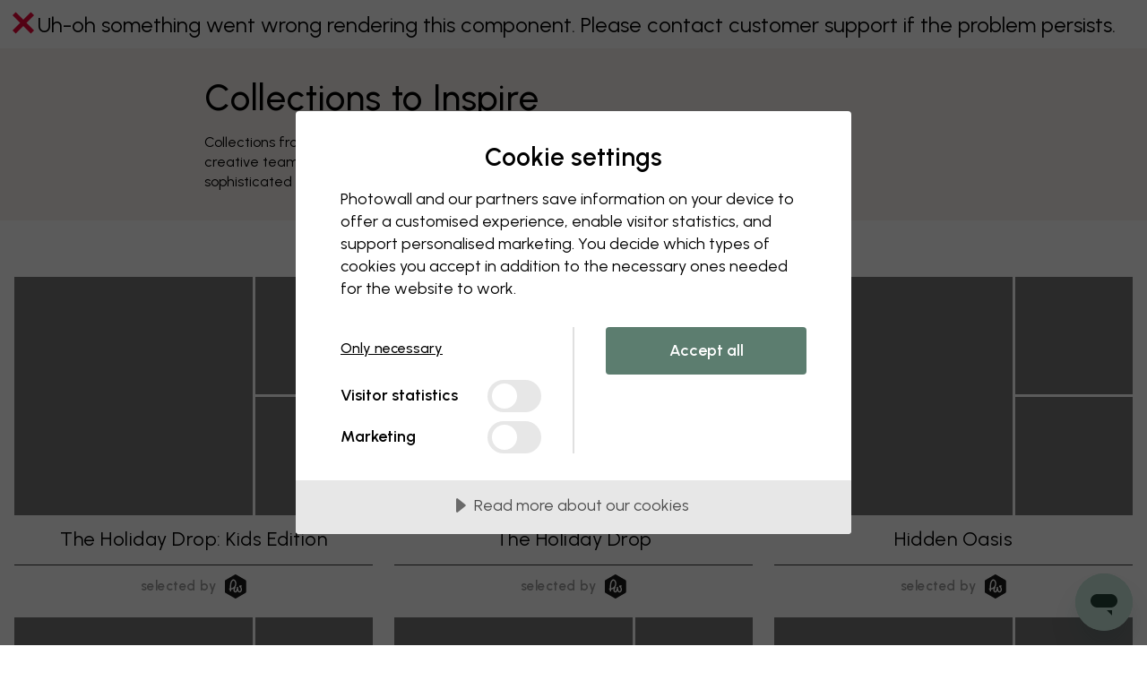

--- FILE ---
content_type: text/css
request_url: https://dist.photowall.com/dist/app/assets/commonApps-EPcfsSQ-.css
body_size: -157
content:
.Loader{position:relative;top:50%;left:50%;transform:translate(-50%,-50%);text-align:center}.Loader__spinner{width:100px;height:100px;font-size:100px;position:relative;margin:auto;animation:spin360 2s cubic-bezier(.165,.84,.44,1) both;animation-iteration-count:infinite}@keyframes spin360{50%{transform:rotateY(180deg)}}.Loader__spinner--small{width:80px;height:80px;font-size:80px}.Loader__spinner--tiny{width:30px;height:30px;font-size:30px}.Loader__spinner--fill-letters:after{content:"";width:60%;height:60%;position:absolute;top:20%;left:20%;margin:auto;background:#fff;z-index:-1}.LoaderElementOverlay,.LoaderModalOverlay{position:absolute;top:0;left:0;right:0;bottom:0;width:100%;height:100%;z-index:888888894;background:#ffffffb3}.LoaderElementOverlay--fixed,.LoaderModalOverlay--fixed{position:fixed}.LoaderElementOverlay--transparent,.LoaderModalOverlay--transparent{background:#fff0}


--- FILE ---
content_type: text/javascript
request_url: https://dist.photowall.com/dist/app/assets/CevoidGallery-COTW4vYw.js
body_size: 1038
content:
import{d as s,n as y,b as l,e as b,j as e,r as w,f as g,c as d,k as j,G as v,p as _}from"./config-DlPp10lD.js";import{o as S,a as G}from"./commonApps--CyPOf6H.js";import{u as P,d as I,B as N,P as m,H as f,V as h}from"./AccordionItem-DrYJJaCI.js";const H=s.div.withConfig({displayName:"Panel__HeaderContainer",componentId:"sc-7ce40ac8-0"})(["display:flex;justify-content:space-between;border-bottom:1px solid ",";margin-bottom:7px;@media (min-width:","){margin-bottom:21px;}"],y.fogGrey,l.tablet),x=s.h2.withConfig({displayName:"Panel__PanelHeader",componentId:"sc-7ce40ac8-1"})(["padding-bottom:10px;display:flex;align-items:baseline;display:inline-block;font-weight:",";width:100%;"],b.semiBold),k=s.a.withConfig({displayName:"Panel__HeaderLink",componentId:"sc-7ce40ac8-2"})(["text-decoration:none;"]),T=s.div.withConfig({displayName:"Panel__RightSideContainer",componentId:"sc-7ce40ac8-3"})(["display:inline-block;"]),E=({children:i,header:n,headerHref:t,headerComponent:a})=>{const o=n?n&&t?e.jsx(k,{href:t,children:e.jsx(x,{children:n})}):e.jsx(x,{children:n}):null;return e.jsxs(e.Fragment,{children:[e.jsxs(H,{children:[o,a&&e.jsx(T,{children:a})]}),i]})},z=i=>`${window.PW.config.i18n.pathPrefix}/api/cevoid/posts/${i}`,A=({marketLocaleKey:i,printId:n,gallery:t})=>{const{loading:a,error:r,data:o}=S(z(n),{},[n]),{getText:C}=P();return w.useEffect(()=>{var p;o&&((p=window==null?void 0:window.cevoid_gallery)==null||p.load()),o!=null&&o.error&&window.newrelic&&window.newrelic.noticeError(new Error(o==null?void 0:o.error))},[o]),a||!(!r&&(o==null?void 0:o.hasUGC))?null:e.jsx(E,{header:C("instagram-inspiration"),children:e.jsx(c,{marketLocaleKey:i,printId:n,gallery:t})})},B=({productExtras:i,...n})=>{const{data:t,isLoading:a}=i||{};return a?null:t!=null&&t.cevoidPosts.hasUGC?e.jsx(c,{marketLocaleKey:n.marketLocaleKey,printId:n.printId,gallery:n.gallery}):e.jsx(A,{...n})},L=s.div.withConfig({displayName:"CevoidStartpageGallery__Container",componentId:"sc-d4bbcdfb-0"})(["display:flex;flex-direction:column;text-align:center;margin:0;a{text-decoration:none;}& > a{align-self:center;}"]),R=s.h2.withConfig({displayName:"CevoidStartpageGallery__Header",componentId:"sc-d4bbcdfb-1"})(["position:relative;display:inline-block;font-family:",";font-weight:",";font-size:",";padding-bottom:7px;@media (min-width:","){font-size:",";padding-bottom:14px;}"],g.regular,b.semiBold,d.default,l.tablet,d.large),U=s.div.withConfig({displayName:"CevoidStartpageGallery__Line",componentId:"sc-d4bbcdfb-2"})(["display:block;width:140%;max-width:290px;height:1px;background:",";position:relative;left:50%;transform:translateX(-50%);@media (min-width:","){max-width:auto;min-width:450px;}"],y.fogGrey,l.tablet),F=s.div.withConfig({displayName:"CevoidStartpageGallery__SubHeader",componentId:"sc-d4bbcdfb-3"})(["font-family:",";font-size:",";padding-top:7px;margin-bottom:21px;@media (min-width:","){font-size:",";padding-top:14px;}"],g.regular,d.smaller,l.tablet,d.medium),M=s(N).withConfig({displayName:"CevoidStartpageGallery__StyledButton",componentId:"sc-d4bbcdfb-4"})(["margin-top:21px;"]),u=({marketLocaleKey:i,printId:n,gallery:t})=>{const{getText:a}=P(),{getUrl:r}=G();return e.jsxs(L,{children:[e.jsxs("a",{href:r("/inspiration"),children:[e.jsx(R,{children:a("instagram-inspiration")}),e.jsx(U,{}),e.jsx(F,{children:a("share-your-style")})]}),e.jsx(c,{marketLocaleKey:i,printId:n,gallery:t}),e.jsx(M,{buttonStyle:I.SecondaryLight,href:r("/inspiration"),onClick:()=>{j({event:v.CUSTOM_EVENT,category:"custom",action:"startpage_click",label:"inspiration_show_all"})},children:a("show-more")})]})};var $=function(i){return i.STARTPAGE="startpage",i.PRODUCT_PAGE="product-page",i.INSPIRATION_PAGE="inspiration-page",i.EDITORIAL_PAGE="editorial-page",i}({});const c=({gallery:i,printId:n,marketLocaleKey:t})=>{const{market_locale_ids:a}=_("cevoid");return e.jsx("div",{style:{fontFamily:g.regular,letterSpacing:"initial"},id:"cevoid-container","data-gallery":i,"data-product":n,"data-market":a[t]})},X=({gallery:i,printId:n,marketLocaleKey:t,productExtras:a})=>{w.useEffect(()=>{var o;(o=window==null?void 0:window.cevoid_gallery)==null||o.load()},[i,n,t,a==null?void 0:a.isLoading]);const{galleries:r}=_("cevoid");switch(i){case"product-page":return e.jsx(B,{gallery:r[i],printId:n,marketLocaleKey:t,productExtras:a});case"startpage":return e.jsx(m,{extendedPageWidth:!0,verticalMargin:h.Large,horizontalPadding:f.NoneOnMobile,children:e.jsx(u,{gallery:r[i],printId:n,marketLocaleKey:t})});case"inspiration-page":return e.jsx(c,{gallery:r[i],marketLocaleKey:t});case"editorial-page":return e.jsx(m,{verticalMargin:h.Large,horizontalPadding:f.None,children:e.jsx(u,{gallery:r[i],printId:n,marketLocaleKey:t})})}};export{X as C,E as P,$ as a};


--- FILE ---
content_type: text/javascript
request_url: https://dist.photowall.com/dist/app/assets/AccordionVideoWrapper-vITnFERR.js
body_size: 882
content:
const __vite__mapDeps=(i,m=__vite__mapDeps,d=(m.f||(m.f=["assets/SimilarImagesShowcase-B-n-vMWm.js","assets/config-DlPp10lD.js","assets/commonApps--CyPOf6H.js","assets/AccordionItem-DrYJJaCI.js","assets/cssVariables-CxfSYcWs.js","assets/commonApps-EPcfsSQ-.css","assets/CevoidGallery-COTW4vYw.js"])))=>i.map(i=>d[i]);
import{$ as o,g as b,ae as x,y,z as _,r as f,j as h,R as A}from"./config-DlPp10lD.js";import{D as j}from"./resolution-warning-CydXJ16K.js";import{_ as M}from"./cssVariables-CxfSYcWs.js";import{u as S}from"./useIntersectionObserver-Dqit9e9i.js";import{P as E}from"./Placeholder-eRCG2jqo.js";import{w as V,j as C}from"./AccordionItem-DrYJJaCI.js";import{Y as H}from"./YouTubeVideo-BPQ8WYBR.js";var T=function(){var n=!1,d=o(document),e,l=250,a,t,i,r,u,s;function m(){if(!n)return!1;var c=j.getValues("cm");if(!c.width||!c.height)return!1;var v=c.width/c.height,g=v<a;return!g&&(c.width<u||c.width>s)||g&&(c.height<i||c.height>r)}function p(){d.on("submit","[data-dimensions-form]",function(){m()&&(o('[data-selector-toggle=".js_dialog-settings"]').trigger("click"),o(".js_dialog-settings").find(".input-width").select())}).on("Dimensions:setValue",function(){e.toggle(m())})}function w(){e=o(".js_proportions-warning"),n=e.length,n&&(a=e.data("ratio"),t=Math.round(l*a),i=l-e.data("hMin"),r=l+e.data("hMax"),u=t-e.data("wMin"),s=t+e.data("wMax"),p())}return{init:w}};function W(){var n=o(document);async function d(a,t){const i=a.reduce((s,m)=>Object.assign(s,{[m.name]:m.value}),{}),r=b(),u=await r.dispatch(x.endpoints.addToCart.initiate({path:t,body:i}));if(u.data.status==="ok")r.dispatch(y({type:_.AddToCart}));else{const s="Sample add to cart failed";console.error(s,u),window.newrelic&&window.newrelic.noticeError(new Error(s),{response:u,payload:i})}}function e(){n.on("click","[data-info-text]",function(){var t=o(this).find(".toggle-hint__info-block");t.toggleClass("toggle-hint__info-block--display")}),n.on("Dimensions:setUnit",function(t,i){o("input[name='unit']").val(i)}),document.querySelectorAll("#order-sample-form").forEach(t=>{const i=t.querySelector("button");t.addEventListener("change",function(){const s=o(this).serializeArray().some(m=>m.name.includes("material_id"));i.disabled=!s})}),Array.from(document.querySelectorAll(".js_asyncaddtocart-form")).forEach(t=>{t.addEventListener("submit",i=>{i.preventDefault();const r=o(i.target);d(r.serializeArray(),r.attr("action"))})})}function l(){var a=window.orientation===0||window.orientation===180,t=o(window).height(),i=a?t/2-120:t-180;o(".slideshow-interior div").height(i),o("[data-slideshow-loader]").hide(),T().init(),e()}l()}const $=A.lazy(()=>M(()=>import("./SimilarImagesShowcase-B-n-vMWm.js"),__vite__mapDeps([0,1,2,3,4,5,6]))),z=n=>{const d=f.useRef(null),e=S(d,{rootMargin:"300px"});return h.jsx("div",{ref:d,children:e?h.jsx(f.Suspense,{fallback:h.jsx(E,{desktopHeight:415,mobileHeight:184}),children:h.jsx($,{...n})}):null})},q=({accordionId:n,videoUrl:d,videoLabel:e})=>{const l=f.useContext(V),{currentVisible:a}=l||{mode:C.ALL,currentVisible:null};return h.jsx(H,{videoId:d,label:e,isOpen:a.includes(n)})};export{q as A,W as P,z as S};


--- FILE ---
content_type: text/javascript
request_url: https://dist.photowall.com/dist/app/assets/RadioGroup-DtYcynOi.js
body_size: 636
content:
import{d as f,n as u,R as m,j as i,a5 as v,r as S,aF as j,M as D}from"./config-DlPp10lD.js";const L=f.label.withConfig({displayName:"RadioButton__HiddenLabel",componentId:"sc-1e073631-0"})(["margin-right:",";&:last-child{margin-right:0;}"],({labelMargin:e})=>e||e===0?`${e}px`:null),_=f.div.withConfig({displayName:"RadioButton__VisibleLabel",componentId:"sc-1e073631-1"})(["height:100%;margin-bottom:",";"],({labelMargin:e})=>e||e===0?`${e}px`:"7px"),T=f.span.withConfig({displayName:"RadioButton__DefaultLabelSpan",componentId:"sc-1e073631-2"})(["display:inline-block;cursor:pointer;position:relative;margin:0;padding:0;padding-left:33px;margin-right:15px;line-height:19px;&:before{box-sizing:border-box;content:'';width:19px;height:19px;position:absolute;left:0;top:0;border:1px solid ",";border-radius:50%;background-color:",";}&:after{box-sizing:border-box;content:'';width:7px;height:7px;position:absolute;left:6px;top:6px;border-radius:50%;}input:checked + div &:after{opacity:1;background-color:",";}"],u.steelGrey,u.pureWhite,u.blackish),k=m.forwardRef(({option:e,name:s,tabIndex:o,groupIndex:x,handleKeyDown:c,handleClick:b,labelMargin:d,...h},g)=>{const p=`${s}_${e.value}`;return i.jsxs(L,{labelMargin:d,htmlFor:p,onKeyDown:n=>c(n),onClick:n=>b(n),children:[i.jsx("input",{ref:g,type:"radio",name:s,id:p,value:e.value,defaultChecked:e.default?e.default:!1,"data-testid":e.testId?e.testId:null,"data-group-index":x,...h}),i.jsx(_,{tabIndex:o,labelMargin:d,children:typeof e.label=="string"?i.jsx(T,{children:e.label}):e.label})]})});k.displayName="RadioButton";const C=f.div.withConfig({displayName:"RadioGroup__StyleWrapper",componentId:"sc-7c1c66c6-0"})(["border:",";border-radius:",";padding:",";display:flex;input{display:none;}label:last-child{span{margin-right:0;}}"],({hasError:e})=>e?`1px solid ${u.redAlert}`:"none",v.default,({hasError:e})=>e?"7px 7px 0 7px":"0"),E=m.forwardRef(({options:e,name:s,message:o,labelMargin:x,onChange:c,isTest:b=!1,className:d},h)=>{const g=e.some(t=>t.default),p=e.map((t,r)=>g?t.default?0:-1:r===0||r===e.length-1?0:-1),[n,I]=S.useState(p),y=t=>{I(e.map((r,l)=>l===parseInt(t,10)?0:-1))},R=t=>{const r=t.currentTarget,l=r.querySelector("input");if(t.key===" "&&(l.checked=!l.checked,y(l.dataset.groupIndex),t.preventDefault()),t.key==="ArrowRight"||t.key==="ArrowDown"){const a=r.nextElementSibling;a&&(a.querySelector("div").focus(),a.click(),t.preventDefault())}if(t.key==="ArrowLeft"||t.key==="ArrowUp"){const a=r.previousElementSibling;a&&(a.querySelector("div").focus(),a.click(),t.preventDefault())}},w=t=>{if(t.currentTarget===t.target)return;const r=t.currentTarget.querySelector("input");y(r.dataset.groupIndex),c&&c(t)};return i.jsx(j,{message:o,className:d,children:i.jsx(C,{className:d,hasError:!!(o&&o.type===D.Error),children:e.map((t,r)=>i.jsx(k,{ref:h,name:s,option:t,handleKeyDown:R,handleClick:w,tabIndex:n?n[r]:null,groupIndex:r,labelMargin:x,"data-testid":b?t.testId||"radio":null},r))})})});E.displayName="RadioGroup";export{E as R};


--- FILE ---
content_type: text/javascript
request_url: https://dist.photowall.com/dist/app/assets/OwnImageBlurb-eF4gp-4d.js
body_size: 1334
content:
import{d as n,Z as v,C as w,r as f,j as t,b as r,l as y,n as s,f as _,e as B,c as d,k as u,G as g}from"./config-DlPp10lD.js";import{v as j,p as C,e as k,u as O,P as T,V as N,H as E,B as h,i as z,t as P}from"./AccordionItem-DrYJJaCI.js";import{a as W,L as S}from"./commonApps--CyPOf6H.js";const D=n.div.withConfig({displayName:"BasicTooltip__Tooltip",componentId:"sc-4f05cad9-0"})(["position:absolute;left:",";right:",";z-index:",";box-shadow:0px 8px 14px -4px rgba(0,0,0,0.2);",""],({align:e})=>e==="left"?"0":"initial",({align:e})=>e==="right"?"0":"initial",v.header-1,({align:e})=>{if(e==="center")return w(["left:50%;transform:translateX(-50%);"])}),U=n.div.withConfig({displayName:"BasicTooltip__TooltipWrapper",componentId:"sc-4f05cad9-1"})(["position:relative;"]),L=n.button.withConfig({displayName:"BasicTooltip__InvisibleButton",componentId:"sc-4f05cad9-2"})(["",""],j),M=({label:e,children:p,className:l,align:m="left",onToggle:c,controlledShowTooltip:a})=>{const[i,o]=f.useState(a),b=f.useRef(null);C(b,()=>{c&&c(!1),typeof a>"u"&&o(!1)},i),f.useEffect(()=>{o(a)},[a]);const I=typeof e=="string"?L:"span";return t.jsx(U,{className:l,children:t.jsxs(I,{ref:b,style:{position:"relative"},onClick:()=>{c&&c(!i),typeof a>"u"&&o(!i)},children:[e,i&&t.jsxs(D,{align:m,children:[" ",p]})]})})},R=n.div.withConfig({displayName:"OwnImageBlurb__InnerWrapper",componentId:"sc-f10c42c7-0"})(["display:flex;flex-direction:column;flex-wrap:nowrap;width:100%;position:relative;@media (min-width:","){flex-direction:row;flex-wrap:nowrap;}"],r.tablet),V=n.div.withConfig({displayName:"OwnImageBlurb__ImagePart",componentId:"sc-f10c42c7-1"})(["display:flex;justify-content:center;overflow:hidden;@media (min-width:","px){align-items:center;}@media (min-width:","){flex:1 0 50%;}@media (min-width:","){flex:1 0 70%;}& > div > img{object-fit:cover;width:100%;height:100%;}"],y.width,r.tablet,r.desktop),q=n.div.withConfig({displayName:"OwnImageBlurb__ContentPart",componentId:"sc-f10c42c7-2"})(["display:flex;flex-direction:column;align-items:center;justify-content:center;padding:24px;background:",";@media (min-width:","){align-items:flex-start;}"],s.promoBg,r.tablet),G=n.div.withConfig({displayName:"OwnImageBlurb__ContentPartInner",componentId:"sc-f10c42c7-3"})(["display:flex;flex-direction:column;align-items:center;& > h2{font-family:",";font-weight:",";font-size:",";color:",";margin-bottom:16px;@media (min-width:","){font-size:",";}}& > p{font-family:",";font-size:",";color:",";margin-bottom:16px;text-align:center;@media (min-width:","){text-align:left;font-size:font-size:",";}}@media (min-width:","){align-items:flex-start;}"],_.regular,B.semiBold,d.medium,s.pureBlack,r.tablet,d.large,_.regular,d.small,s.pureBlack,r.tablet,d.default,r.tablet),X=n(h).withConfig({displayName:"OwnImageBlurb__StyledButton",componentId:"sc-f10c42c7-4"})(["position:relative;overflow:visible;",""],({dropdownOpen:e})=>e?w(["&::after{position:absolute;content:'';border-left:9px solid transparent;border-right:9px solid transparent;border-bottom:9px solid ",";bottom:-9px;left:50%;transform:translateX(-50%);}"],s.blackish):w(["&::after{display:none;}"])),H=n(M).withConfig({displayName:"OwnImageBlurb__StyledBasicTooltip",componentId:"sc-f10c42c7-5"})(["& > span{display:block;}& > span > div{right:auto;left:50%;transform:translateX(-50%);overflow:hidden;width:calc(100vw - ","px);max-width:125%;}"],y.margin*2),$=n.ul.withConfig({displayName:"OwnImageBlurb__DropdownList",componentId:"sc-f10c42c7-6"})(["margin-top:7px;color:",";font-size:",";background:",";width:100%;"],s.pureWhite,d.tiny,s.blackish),x=n.li.withConfig({displayName:"OwnImageBlurb__DropdownItem",componentId:"sc-f10c42c7-7"})(["border-top:1px dotted ",";width:100%;& > a{white-space:normal;justify-content:center;padding:7px 14px;width:100%;}&:first-child{border-top:none;a{padding-top:7px;}}&:last-child{a{padding-bottom:7px;}}"],s.pureWhite),A=n(P).withConfig({displayName:"OwnImageBlurb__UploadIcon",componentId:"sc-f10c42c7-8"})(["height:24px;width:24px;margin-right:8px;vertical-align:-7px;"]),K=({images:e,imagesJson:p})=>{const l=k(),[m,c]=f.useState(!1),{getUrl:a}=W(),{getText:i}=O();return!e&&p&&(e=JSON.parse(p)),t.jsx(T,{extendedPageWidth:!0,horizontalPadding:E.None,verticalMargin:N.Large,children:t.jsxs(R,{children:[t.jsx(V,{children:t.jsx(S,{heightDividedByWidth:l._largerThanOrEqual("tablet")?.46979166666666666:.66015625,alt:i("startpage-own-image-blurb-header"),src:l._largerThanOrEqual("tablet")?e.desktop:e.mobile,srcSet:`${l._largerThanOrEqual("tablet")?e.desktop2x:e.mobile2x} 2x, ${l._largerThanOrEqual("tablet")?e.desktop:e.mobile} 1x`})}),t.jsx(q,{children:t.jsxs(G,{children:[t.jsx("h2",{children:i("startpage-own-image-blurb-header")}),t.jsx("p",{children:i("startpage-own-image-blurb-text")}),t.jsx(H,{onToggle:o=>{c(o)},controlledShowTooltip:m,align:"left",label:t.jsxs(X,{onClick:o=>{o.preventDefault()},allowWrap:!0,dropdownOpen:m,size:z.Large,children:[t.jsx(A,{glyphID:"icon-upload"}),i("image-upload-button")]}),children:t.jsxs($,{children:[t.jsx(x,{children:t.jsx(h,{href:a("custom-wallpaper"),onClick:()=>{u({event:g.CUSTOM_EVENT,category:"custom",action:"startpage_click",label:"own_image_blurb_custom_wallpaper"})},children:i("create-your-own-wall-mural")})}),t.jsx(x,{children:t.jsx(h,{href:a("photo-canvas"),onClick:()=>{u({event:g.CUSTOM_EVENT,category:"custom",action:"startpage_click",label:"own_image_blurb_custom_canvas"})},children:i("create-your-own-canvas-print")})}),t.jsx(x,{children:t.jsx(h,{href:a("custom-poster"),onClick:()=>{u({event:g.CUSTOM_EVENT,category:"custom",action:"startpage_click",label:"own_image_blurb_custom_poster"})},children:i("create-your-own-poster")})})]})})]})})]})})};export{K as O};


--- FILE ---
content_type: text/javascript
request_url: https://dist.photowall.com/dist/app/assets/ProductList-ZaVjN8DJ.js
body_size: 11277
content:
import{J as Me,r as w,d,j as t,af as Ee,ag as Je,C as ne,ah as be,h as Qe,ai as Xe,O as _e,aj as Ze,m as ze,P as re,ak as A,l as oe,f as et,n as ae,c as C,b as $,e as tt,al as H,V as ce,am as z,an as Te,Z as Le,K as ot,k as it,G as rt,R as st}from"./config-DlPp10lD.js";import{t as nt,u as O,B as W,d as b,e as le,s as m,f as Be,a as pe,b as he,c as y,h as ue,g as He,i as at,R as me,E as ge}from"./AccordionItem-DrYJJaCI.js";import{L as k,a as ct,X as xe,x as dt,I as lt}from"./commonApps--CyPOf6H.js";import{H as pt}from"./HeartButton-jhHJ-W8n.js";import{B as D,a as U}from"./Badge-DP5Wthxx.js";import{a as T}from"./Deals-D9pp0okF.js";import{C as de}from"./chevron-up-yXfv6BPO.js";import{C as ht}from"./check-BjMYoqeo.js";/**
 * @license lucide-react v0.475.0 - ISC
 *
 * This source code is licensed under the ISC license.
 * See the LICENSE file in the root directory of this source tree.
 */const ut=[["path",{d:"m3 16 4 4 4-4",key:"1co6wj"}],["path",{d:"M7 20V4",key:"1yoxec"}],["path",{d:"M11 4h10",key:"1w87gc"}],["path",{d:"M11 8h7",key:"djye34"}],["path",{d:"M11 12h4",key:"q8tih4"}]],mt=Me("ArrowDownWideNarrow",ut);/**
 * @license lucide-react v0.475.0 - ISC
 *
 * This source code is licensed under the ISC license.
 * See the LICENSE file in the root directory of this source tree.
 */const gt=[["line",{x1:"21",x2:"14",y1:"4",y2:"4",key:"obuewd"}],["line",{x1:"10",x2:"3",y1:"4",y2:"4",key:"1q6298"}],["line",{x1:"21",x2:"12",y1:"12",y2:"12",key:"1iu8h1"}],["line",{x1:"8",x2:"3",y1:"12",y2:"12",key:"ntss68"}],["line",{x1:"21",x2:"16",y1:"20",y2:"20",key:"14d8ph"}],["line",{x1:"12",x2:"3",y1:"20",y2:"20",key:"m0wm8r"}],["line",{x1:"14",x2:"14",y1:"2",y2:"6",key:"14e1ph"}],["line",{x1:"8",x2:"8",y1:"10",y2:"14",key:"1i6ji0"}],["line",{x1:"16",x2:"16",y1:"18",y2:"22",key:"1lctlv"}]],Ge=Me("SlidersHorizontal",gt),xt=(e,o,c=!0)=>{const[i,n]=w.useState([]);return w.useEffect(()=>{const r=(a,h)=>{const p=a.map(l=>l.isIntersecting?l.target:null).filter(Boolean);if(c)for(const l of p)h.unobserve(l);n(p)},s=new IntersectionObserver(r,o);if(e)for(const a of e)s.observe(a);return()=>s.disconnect()},[e]),i},ft=d.div.withConfig({displayName:"PosterBordered__PosterWrapper",componentId:"sc-11b3755-0"})(["position:relative;display:flex;justify-content:center;align-items:center;box-shadow:0 1px 6px rgba(0,0,0,0.2);width:100%;height:100%;background:",";max-width:","px;max-height:","px;"],({bgColor:e})=>e,({widthPx:e})=>e,({heightPx:e})=>e),wt=d.div.withConfig({displayName:"PosterBordered__PosterMinimumPassepartout",componentId:"sc-11b3755-1"})(["overflow:hidden;box-sizing:content-box;display:flex;justify-content:center;align-items:center;padding:","px;width:100%;height:100%;max-width:","px;max-height:","px;& > img{display:block;}"],({paddingPx:e})=>e,({widthPx:e})=>e,({heightPx:e})=>e),yt=e=>{if(e<=300)return 20;if(e<=500)return 30;if(e<=600)return 40;if(e<=700)return 50;if(e<=1e3)return 70;if(e<=1250)return 80;if(e<=1500)return 100;throw new Error("Unsupported product width: "+e)},bt=(e,o,c,i,n,r,s,a,h)=>{const p=i/n,l=r/s,g=yt(r),x={posterWidth:a,posterHeight:a/l},f={posterHeight:h,posterWidth:h*l},u={};x.posterHeight<h?(u.posterWidth=x.posterWidth,u.posterHeight=x.posterHeight):(u.posterWidth=f.posterWidth,u.posterHeight=f.posterHeight),u.minimumPassepartout=u.posterWidth*g/r;const S={imageWidth:u.posterWidth-2*u.minimumPassepartout,imageHeight:(u.posterWidth-2*u.minimumPassepartout)/p},P={imageHeight:u.posterHeight-2*u.minimumPassepartout,imageWidth:(u.posterHeight-2*u.minimumPassepartout)*p};S.imageHeight+2*u.minimumPassepartout>u.posterHeight?(u.imageWidth=P.imageWidth,u.imageHeight=P.imageHeight):(u.imageWidth=S.imageWidth,u.imageHeight=S.imageHeight),Object.keys(u).forEach(ye=>{u[ye]=Math.round(u[ye])});const v=Math.round(Math.max(u.imageWidth,c-2*u.minimumPassepartout)),I=v/l,{minWidth:F,minHeight:N}=window.PW.config.limits.watermarkSizes.with,q=v*2>=F||I*2>=N,L=`${e}?q=${o}&w=${v}`,Ye=`${L}, ${e}?q=${o}&w=${v*2} 2x`;return Object.assign(u,{watermark:q,src:L,srcSet:Ye})},_t=({imageSrc:e,imageQuality:o,minImageSize:c,renderData:i,containerWidth:n,containerHeight:r,label:s})=>{const a=w.useMemo(()=>bt(e,o,c,i.imageWidthPx,i.imageHeightPx,i.defaults.width_mm,i.defaults.height_mm,n,r),[e,o,c,i.defaults.height_mm,i.defaults.width_mm,i.imageWidthPx,i.imageHeightPx,n,r]);return t.jsx(ft,{bgColor:i.defaults.border===Ee.BLACK?"black":"white",widthPx:a.posterWidth,heightPx:a.posterHeight,children:t.jsx(wt,{widthPx:a.imageWidth,heightPx:a.imageHeight,paddingPx:a.minimumPassepartout,children:t.jsx(k,{heightDividedByWidth:i.imageHeightPx/i.imageWidthPx,src:a.src,srcSet:a.watermark?null:a.srcSet,alt:s})})})},It=d(k).withConfig({displayName:"PosterUnbordered__PosterImage",componentId:"sc-e76191ea-0"})(["box-shadow:0 1px 6px rgba(0,0,0,0.2);"]),jt=(e,o,c,i,n,r,s,a,h)=>{const p=e>=1,l=p?o*e:c*e,g={x:i,y:n,h:p?1:c/l,w:p?l/o:1},x=Object.keys(g).reduce((v,I)=>`${v}&crop[${I}]=${g[I]}`,""),f=Math.max(a,h),u=f/e,{minWidth:_,minHeight:S}=window.PW.config.limits.watermarkSizes.with,P=f*2>=_||u*2>=S,M=`${r}?q=${s}&w=${f}${x}`;return{src:M,srcSet:`${M}, ${r}?q=${s}&w=${f*2}${x} 2x`,watermark:P}},Pt=({imageSrc:e,imageQuality:o,minImageSize:c,renderData:i,containerWidth:n,label:r})=>{const s=i.defaults.width_mm/i.defaults.height_mm,a=w.useMemo(()=>jt(s,i.imageWidthPx,i.imageHeightPx,i.defaults.crop_x,i.defaults.crop_y,e,o,n,c),[i.imageWidthPx,i.imageHeightPx,i.defaults.crop_x,i.defaults.crop_y,e,n,o,s,c]);return t.jsx(It,{heightDividedByWidth:1/s,src:a.src,srcSet:a.watermark?null:a.srcSet,alt:r})},j=1.4,St=({renderData:e,src:o,quality:c,minImageSize:i,containerWidth:n,containerHeight:r,label:s})=>e.defaults.border===Ee.NONE||e.defaults.border===Je.NONE?t.jsx(Pt,{containerWidth:n,renderData:e,imageSrc:o,imageQuality:c,minImageSize:i,label:s}):t.jsx(_t,{containerWidth:n,containerHeight:r,renderData:e,imageSrc:o,imageQuality:c,minImageSize:i,label:s}),Ct=d(nt).withConfig({displayName:"SimilarImagesButton__SimilarImageIcon",componentId:"sc-9197ae85-0"})(["fill-opacity:0;stroke:currentcolor;fill:currentcolor;"]),kt=({productId:e,productListTab:o,className:c,tabIndex:i=0})=>{const{getText:n}=O(),{getUrl:r}=ct(),s=n("similar-images"),a=r("/similar-images"),h=()=>{window.location.assign(`${a}/${e}?tab=${o}`)};return t.jsx(W,{href:`${a}/${e}?tab=${o}`,className:`gtm-click-SimilarImagesButton ${c}`,title:s,onClick:h,tabIndex:i,buttonStyle:b.Transparent,children:t.jsx(Ct,{glyphID:"icon-similar-image"})})},vt=d.div.withConfig({displayName:"CanvasGridItem__ProductHolder",componentId:"sc-184b57e7-0"})(["display:block;position:relative;opacity:",";transition:opacity 0.25s linear;position:absolute;top:50%;left:50%;transform:translate(-50%,-50%);",""],({visible:e})=>e?1:0,({orientation:e})=>e==="taller"?ne(["height:100%;& > div{height:100%;width:auto;& > img{width:auto;}}"]):ne(["width:100%;& > div{width:100%;height:auto;}"])),$t=d.div.withConfig({displayName:"CanvasGridItem__ProductImageEffect",componentId:"sc-184b57e7-1"})(["display:flex;position:relative;box-shadow:2px 4px 5px rgba(0,0,0,0.4);border-radius:2px;overflow:hidden;& > img{width:100%;}&:before{content:'';display:block;background:transparent;width:100%;height:100%;z-index:1;position:absolute;top:0;left:0;box-shadow:-1px -1px 2px 1px rgba(0,0,0,0.3) inset;}&:after{content:'';display:block;background:transparent;width:100%;height:100%;z-index:1;position:absolute;top:0;left:0;box-shadow:1px 1px 2px 1px rgba(255,255,255,0.3) inset;}"]),Wt=d(k).withConfig({displayName:"CanvasGridItem__ProductImage",componentId:"sc-184b57e7-2"})(["display:block;width:100%;"]),Ft=d(k).withConfig({displayName:"CanvasGridItem__InteriorImage",componentId:"sc-184b57e7-3"})(["opacity:",";transition:opacity 0.25s linear;display:block;width:100%;"],({visible:e})=>e?1:0),Nt=d.div.withConfig({displayName:"CanvasGridItem__Wrapper",componentId:"sc-184b57e7-4"})(["position:relative;width:100%;"]),At=({imageContainerSize:e,minImageSize:o,className:c,optimalSize:i,interiorImageUrl:n,productImageUrl:r,label:s})=>{const[a,h]=w.useState(!1),[p,l]=w.useState(!1),[g,x]=w.useState(""),[f,u]=w.useState(""),_=j<i.height/i.width?"taller":"wider",S=window.matchMedia("(pointer: coarse)"),P=window.PW.config.image,M=n+`?q=${P.quality.low}&w=${o}&h=${Math.round(o*j)}`,v=n+`?q=${P.quality.low}&w=${o*2}&h=${Math.round(o*2*j)}`;return w.useEffect(()=>{const I=i.height/i.width,F=[`?q=${P.quality.high}`],N=[`?q=${P.quality.high}`],{minWidth:q,minHeight:L}=window.PW.config.limits.watermarkSizes.with;_==="taller"?(F.push(`&w=${Math.round(e.height/I)}`),F.push(`&h=${e.height}`),N.push(`&w=${Math.round(e.height*2/I)}`),N.push(`&h=${e.height*2}`),(Math.round(e.height*2/I)>=q||e.height*2>=L)&&l(!0)):(F.push(`&w=${o}`),F.push(`&h=${Math.round(o*I)}`),N.push(`&w=${o*2}`),N.push(`&h=${Math.round(o*2*I)}`),(o*2>=q||Math.round(o*2*I)>=L)&&l(!0)),x(r+F.join("")),u(r+N.join(""))},[i,P.quality.high,r,e,o,_]),!g||!f?null:t.jsxs(Nt,{className:c,onMouseEnter:S.matches?null:()=>h(!0),onMouseLeave:S.matches?null:()=>h(!1),children:[t.jsx(Ft,{visible:!a,src:M,srcSet:`${M}, ${v} 2x`,alt:s,heightDividedByWidth:Math.round(o*j)/o}),!S.matches&&t.jsx(vt,{visible:a,orientation:_,children:t.jsx($t,{children:t.jsx(Wt,{src:g,srcSet:p?null:`${g}, ${f} 2x`,skipWrapper:!0,alt:s})})})]})},Mt=d.div.withConfig({displayName:"PosterWithInterior__ProductHolder",componentId:"sc-c4e69646-0"})(["display:flex;justify-content:center;align-items:center;position:relative;opacity:",";transition:opacity 0.25s linear;position:absolute;top:50%;left:0;transform:translateY(-50%);width:100%;z-index:1;"],({visible:e})=>e?1:0),Et=d(k).withConfig({displayName:"PosterWithInterior__InteriorImage",componentId:"sc-c4e69646-1"})(["opacity:",";transition:opacity 0.25s linear;display:block;width:100%;"],({visible:e})=>e?1:0),Tt=d.div.withConfig({displayName:"PosterWithInterior__Wrapper",componentId:"sc-c4e69646-2"})(["position:relative;width:100%;",""],({mobilePaddingPercent:e})=>e?ne(["padding-bottom:","%;"],e*100):null),Lt=({imageContainerSize:e,minImageSize:o,className:c,motifData:i,interiorImageUrl:n,productImageUrl:r,label:s})=>{const[a,h]=w.useState(!1),p=window.matchMedia("(pointer: coarse)"),l=window.PW.config.image,g=n+`?q=${l.quality.low}&w=${o}&h=${Math.round(o*j)}`,x=n+`?q=${l.quality.low}&w=${o*2}&h=${Math.round(o*2*j)}`;return t.jsxs(Tt,{className:c,onMouseEnter:p.matches?null:()=>h(!0),onMouseLeave:p.matches?null:()=>h(!1),mobilePaddingPercent:p.matches?Math.round(o*j)/o:null,children:[t.jsx(Mt,{visible:!a,children:t.jsx(St,{src:r,quality:l.quality.high,containerWidth:e.width,containerHeight:e.height,minImageSize:o,renderData:i,label:s})}),!p.matches&&t.jsx(Et,{visible:a,src:g,srcSet:`${g}, ${x} 2x`,alt:s,heightDividedByWidth:Math.round(o*j)/o})]})},Bt=d.div.withConfig({displayName:"PaintWithInterior__Wrapper",componentId:"sc-de6758d7-0"})([""," background:",";position:relative;"],({mobilePaddingPercent:e})=>e?`
        padding-bottom: ${e*100}%;
      `:null,({bgColor:e})=>e),Ht=d(k).withConfig({displayName:"PaintWithInterior__ProductImage",componentId:"sc-de6758d7-1"})(["display:flex;justify-content:center;align-items:center;position:relative;opacity:",";transition:opacity 0.25s linear;position:absolute;top:50%;left:0;transform:translateY(-50%);width:100%;z-index:1;"],({visible:e})=>e?1:0),Gt=d(k).withConfig({displayName:"PaintWithInterior__InteriorImage",componentId:"sc-de6758d7-2"})(["opacity:",";transition:opacity 0.25s linear;display:block;width:100%;"],({visible:e})=>e?1:0),Ot=({bgColor:e,interiorImageUrl:o,minImageSize:c,productImageUrl:i,imageContainerSize:n,label:r})=>{const[s,a]=w.useState(!1),h=window.matchMedia("(pointer: coarse)"),p=window.PW.config.image,l=1.4,g=o+`?q=${p.quality.low}&w=${c}&h=${Math.round(c*l)}`,x=o+`?q=${p.quality.low}&w=${c*2}&h=${Math.round(c*2*l)}`,f=`${i}?q=${p.quality.high}&w=${n.width}&sourceFormat=webp`;return t.jsxs(Bt,{onMouseEnter:h.matches?null:()=>a(!0),onMouseLeave:h.matches?null:()=>a(!1),mobilePaddingPercent:h.matches?Math.round(c*l)/c:null,bgColor:e,children:[t.jsx(Ht,{src:f,srcSet:`${f}, ${i}?q=${p.quality.high}&w=${n.width*2}&sourceFormat=webp 2x`,alt:r,visible:!s}),!h.matches&&t.jsx(Gt,{visible:s,src:g,srcSet:`${g}, ${x} 2x`,alt:r,heightDividedByWidth:Math.round(c*l)/c})]})},Rt=d.a.withConfig({displayName:"ProductGridLink__Link",componentId:"sc-ca0a8097-0"})(["display:block;position:relative;text-decoration:none;&:hover{text-decoration:none;}"]),Oe="ga4_view-item-list",B=({item:e,children:o,className:c})=>{var h;const{intersected:i}=w.useContext(R)||{},n=w.useRef(null),r=e.printProductGroup===be.POSTER?"poster_grid":e.printProductGroup===be.CANVAS?"canvas_grid":e.group==="paint"?"paint_grid":"interior_grid",s=p=>Math.round((p+Number.EPSILON)*100)/100,a={item_id:`${e.id}`,item_name:e.title||e.name,item_brand:((h=e.designer)==null?void 0:h.name)||"Stock photo",item_variant:e.group==="paint"?`paint-${e.id}`:e.printId,item_category2:e.group==="paint"?_e.PAINT:_e.PRINT,item_category3:e.group==="paint"?Qe.WALL_PAINT:e.printProductGroup&&Xe(e.printProductGroup,!1),item_category5:r,price:s(typeof e.listPriceExclVat=="string"?parseFloat(e.listPriceExclVat):e.listPriceExclVat),index:e.index,quantity:1};return i&&i.includes(n.current)&&Ze(a),t.jsx(Rt,{ref:n,href:e.href,onClick:()=>{ze(a)},className:`${Oe} ${c}`,children:o})},qt=d.div.withConfig({displayName:"WallpaperGridItem__Wrapper",componentId:"sc-6b9a867f-0"})(["position:relative;width:100%;"]),Dt=d(k).withConfig({displayName:"WallpaperGridItem__InteriorImage",componentId:"sc-6b9a867f-1"})(["display:block;width:100%;padding-bottom:125%;"]),Ut=d(k).withConfig({displayName:"WallpaperGridItem__ProductImage",componentId:"sc-6b9a867f-2"})(["display:block;position:absolute;inset:0;width:100%;padding-bottom:125%;opacity:0;transition:opacity 200ms ease-in;",""],({visible:e})=>e&&"opacity: 1;"),Ie=(e,o=1,c,i)=>{try{const n=new URL(e);c&&(n.searchParams.set("repeat[mw]","100"),n.searchParams.set("repeat[mh]","125")),n.searchParams.set("q",window.PW.config.image.quality.medium.toString());const r=i?355:201;return n.searchParams.set("w",(r*o).toString()),n.searchParams.set("h",Math.round(r*o*1.25).toString()),o===2&&e.match(/products/)&&(n.searchParams.set("w",i?"559":"402"),n.searchParams.set("h",i?"699":"502")),n.searchParams.set("poi","1"),n.toString().replace(/%5B/g,"[").replace(/%5D/g,"]")}catch(n){return window.newrelic&&(window.newrelic.noticeError(n,{url:e}),console.error(n,e)),""}},je=(e,o,c)=>({src:Ie(e,1,o,c),src2x:Ie(e,2,o,c)}),Vt=({className:e,interiorImageUrl:o,productImageUrl:c,label:i,isRepeatingPattern:n})=>{const[r,s]=w.useState(!1),a=!window.matchMedia("(pointer: coarse)").matches,p=le()._largerThanOrEqual("mobile"),l=je(c,n,p),g=je(o,!1,p);return t.jsxs(qt,{className:e,onPointerEnter:()=>a&&s(!0),onPointerLeave:()=>a&&s(!1),children:[t.jsx(Dt,{src:g.src,srcSet:`${g.src}, ${g.src2x} 2x`,alt:i}),t.jsx(Ut,{src:l.src,srcSet:`${l.src}, ${l.src2x} 2x`,visible:r})]})},Kt=d.div.withConfig({displayName:"ProductGridItem__Wrapper",componentId:"sc-69df9c72-0"})(["width:100%;height:100%;position:relative;overflow:hidden;"]),ee=d(B).withConfig({displayName:"ProductGridItem__BottomLink",componentId:"sc-69df9c72-1"})(["flex:1 0 0;"]),Re=d.div.withConfig({displayName:"ProductGridItem__ButtonContainer",componentId:"sc-69df9c72-2"})(["display:flex;flex-direction:column;align-items:center;gap:2px;margin-top:",";"],m.sm),V=d.div.withConfig({displayName:"ProductGridItem__Bottom",componentId:"sc-69df9c72-3"})(["display:flex;margin-top:",";",",","{padding-top:",";margin-top:-",";}"],m.sm,ee,Re,m.sm,m.sm),K=d.div.withConfig({displayName:"ProductGridItem__ProductInfo",componentId:"sc-69df9c72-4"})(["display:flex;flex-direction:column;max-width:calc(100% - 22px - ",");flex:1;"],m.xs),Y=d.p.withConfig({displayName:"ProductGridItem__Title",componentId:"sc-69df9c72-5"})(["font-weight:",";",";text-overflow:ellipsis;overflow:hidden;"],Be.semiBold,pe(he.text_default)),J=d.div.withConfig({displayName:"ProductGridItem__PriceWrapper",componentId:"sc-69df9c72-6"})(["",";display:flex;flex-wrap:wrap;"],pe(he.text_default)),Q=d.span.withConfig({displayName:"ProductGridItem__SalePrice",componentId:"sc-69df9c72-7"})(["color:",";font-weight:",";margin-right:",";"],y.text_sale,Be.semiBold,m.sm),X=d.span.withConfig({displayName:"ProductGridItem__OrdinaryPrice",componentId:"sc-69df9c72-8"})(["text-decoration:line-through;"]),Yt=d(At).withConfig({displayName:"ProductGridItem__StyledCanvasGridItem",componentId:"sc-69df9c72-9"})(["position:relative;width:100%;"]),Jt=d(Lt).withConfig({displayName:"ProductGridItem__StyledPosterWithInterior",componentId:"sc-69df9c72-10"})(["position:relative;width:100%;"]),Qt=d(Ot).withConfig({displayName:"ProductGridItem__StyledPaintWithInterior",componentId:"sc-69df9c72-11"})(["position:relative;width:100%;"]),Xt=d(pt).withConfig({displayName:"ProductGridItem__StyledHeartButton",componentId:"sc-69df9c72-12"})(["height:22px;width:22px;color:",";& svg{height:100%;width:100%;}"],y.text_body),Zt=d(kt).withConfig({displayName:"ProductGridItem__StyledSimilarImagesButton",componentId:"sc-69df9c72-13"})(["color:",";padding:0;height:23px;width:22px;& svg{height:100%;width:100%;}"],y.text_body),zt=({item:e,className:o,imageWidth:c,imageContainerSize:i,listTab:n})=>{const r=w.useMemo(()=>t.jsxs(Re,{children:[t.jsx(Xt,{productId:e.id,tabIndex:0,productGroup:n===A.Poster?re.Poster:n===A.Wallpaper?re.Wallpaper:re.Canvas}),t.jsx(Zt,{productId:e.id,tabIndex:0,productListTab:n})]}),[e.id,n]);return t.jsx(Kt,{className:o,children:(()=>{switch(n){case A.Paint:return t.jsx(t.Fragment,{children:t.jsxs(B,{item:e,children:[e.sale&&t.jsx(D,{text:"-"+e.sale.percentage+"%",color:U.RED}),t.jsx(Qt,{imageContainerSize:i,minImageSize:c,interiorImageUrl:e.image.interiorImageUrl,productImageUrl:e.image.productImageUrl,label:e.name,bgColor:e.hex}),t.jsx(V,{children:t.jsxs(K,{children:[t.jsx(Y,{children:e.name}),t.jsx(J,{children:e.sale?t.jsxs(t.Fragment,{children:[t.jsx(Q,{children:e.listPriceFormatted}),t.jsxs(X,{children:["(",e.originalListPriceFormatted,")"]})]}):t.jsx("p",{children:e.listPriceFormatted})})]})})]})});case A.Poster:return t.jsxs(t.Fragment,{children:[t.jsxs(B,{item:e,children:[e.sale&&t.jsx(D,{text:"-"+e.sale.percentage+"%",color:U.RED}),t.jsx(Jt,{imageContainerSize:i,minImageSize:c,motifData:{defaults:JSON.parse(e.defaults),imageWidthPx:e.image.width,imageHeightPx:e.image.height},interiorImageUrl:e.image.interiorImageUrl,productImageUrl:e.image.productImageUrl,label:e.title})]}),t.jsxs(V,{children:[t.jsx(ee,{item:e,children:t.jsxs(K,{children:[t.jsx(Y,{children:e.title}),t.jsx(J,{children:e.sale?t.jsxs(t.Fragment,{children:[t.jsx(Q,{children:e.listPriceFormatted}),t.jsxs(X,{children:["(",e.originalListPriceFormatted,")"]})]}):t.jsx("p",{children:e.listPriceFormatted})})]})}),r]})]});case A.Canvas:return t.jsxs(t.Fragment,{children:[t.jsxs(B,{item:e,children:[e.sale&&t.jsx(D,{text:"-"+e.sale.percentage+"%",color:U.RED}),t.jsx(Yt,{imageContainerSize:i,minImageSize:c,optimalSize:e.optimalSize,interiorImageUrl:e.image.interiorImageUrl,productImageUrl:e.image.productImageUrl,label:e.title})]}),t.jsxs(V,{children:[t.jsx(ee,{item:e,children:t.jsxs(K,{children:[t.jsx(Y,{children:e.title}),t.jsx(J,{children:e.sale?t.jsxs(t.Fragment,{children:[t.jsx(Q,{children:e.listPriceFormatted}),t.jsxs(X,{children:["(",e.originalListPriceFormatted,")"]})]}):t.jsx("p",{children:e.listPriceFormatted})})]})}),r]})]});case A.Wallpaper:return t.jsxs(t.Fragment,{children:[t.jsxs(B,{item:e,children:[e.sale&&t.jsx(D,{text:"-"+e.sale.percentage+"%",color:U.RED}),t.jsx(Vt,{imageContainerSize:i,minImageSize:c,optimalSize:e.optimalSize,interiorImageUrl:e.image.interiorImageUrl,productImageUrl:e.image.productImageUrl,label:e.title,isRepeatingPattern:e.printProductGroup==="WALLPAPER"})]}),t.jsxs(V,{children:[t.jsx(ee,{item:e,children:t.jsxs(K,{children:[t.jsx(Y,{children:e.title}),t.jsx(J,{children:e.sale?t.jsxs(t.Fragment,{children:[t.jsx(Q,{children:e.listPriceFormatted}),t.jsxs(X,{children:["(",e.originalListPriceFormatted,")"]})]}):t.jsx("p",{children:e.listPriceFormatted})})]})}),r]})]});default:return null}})()})};function eo(e){const o=e;return(o!==null&&typeof o=="object"||typeof o=="function")&&(o.type===T.CUSTOM_WALLPAPER_KIT||o.type===T.CUSTOM_WALLPAPER_KIT_PEEL_AND_STICK||o.type===T.CUSTOM_WALLPAINT_KIT||o.type===T.CUSTOM_WALLPAPER_GLUE||o.type===T.BASIC)&&(typeof o.header>"u"||typeof o.header=="string")&&(typeof o.subHeader>"u"||typeof o.subHeader=="string")&&(typeof o.notAppliedUntilCart>"u"||o.notAppliedUntilCart===!1||o.notAppliedUntilCart===!0)&&(typeof o.notAppliedUntilCartText>"u"||typeof o.notAppliedUntilCartText=="string")}var Z=function(e){return e.twoPerfect="twoPerfect",e.three="three",e.four="four",e.fullWidth="fullWidth",e}({});const G={twoPerfect:"390px",three:"661px",four:"1010px",fullWidth:oe.width+oe.margin*2+"px"},to=d.div.withConfig({displayName:"DealModule__DealWrapper",componentId:"sc-263da265-0"})(["font-family:",";color:",";letter-spacing:0.5px;width:100%;height:100%;background:",";padding:10px;text-align:center;display:flex;@media (min-width:","){padding:20px;}"],et.regular,ae.pureWhite,ae.blackish,G.three),oo=d.div.withConfig({displayName:"DealModule__CenterWrapper",componentId:"sc-263da265-1"})(["display:flex;flex-direction:column;align-items:center;justify-content:center;padding:10px 0;@media (min-width:","){padding:20px 0;& > h3{font-size:",";line-height:34px;}& > p{font-size:",";line-height:22px;margin-bottom:42px;}}@media (min-width:","){& > h3{font-size:",";line-height:28px;}& > p{font-size:",";line-height:20px;}}@media (min-width:","){& > p{font-size:",";line-height:22px;}}@media (min-width:1200px){& > h3{font-size:",";line-height:34px;}}"],G.three,C.medium,C.small,$.tablet,C.default,C.smaller,G.four,C.small,C.medium),io=d.h3.withConfig({displayName:"DealModule__DealHeader",componentId:"sc-263da265-2"})(["line-height:28px;font-size:",";font-weight:",";color:",";margin-bottom:14px;> span{display:inline-block;}"],C.default,tt.semiBold,ae.pureWhite),ro=d.p.withConfig({displayName:"DealModule__DealSubHeader",componentId:"sc-263da265-3"})(["font-size:",";line-height:20px;margin-bottom:14px;"],C.smaller),so=d.span.withConfig({displayName:"DealModule__DealEndInfo",componentId:"sc-263da265-4"})(["font-size:",";line-height:17px;"],C.tiny),no=({className:e,deal:o})=>{if(o.type!==T.BASIC)throw new Error("Deal type should be basic when rendered with DealGridModule component");return t.jsx(to,{className:e,children:t.jsxs(oo,{children:[t.jsx(io,{dangerouslySetInnerHTML:{__html:o.header}}),t.jsx(ro,{children:o.subHeader}),o.notAppliedUntilCart&&t.jsx(so,{children:o.notAppliedUntilCartText})]})})};var fe=function(e){return e.COLOR="color",e.ROOM="room",e.ORIENTATION="orientation",e.TYPE="type",e}({});const qe={color:"color",room:"room",orientation:"format",type:"style"};var ao=function(e){return e.RELEVANCE="relevance",e.BEST_SELLERS="best-sellers",e.NEWEST="newest",e}({});const co=(e,o,c)=>{const i=new URL(window.location.href),n=Object.values(fe),r=i.searchParams;r.delete("f"),r.delete("l");const s=r.get("facets"),a=s==null?void 0:s.split(",").map(h=>{if(h.match(o)){const p=[...e,c];return`${o}:${p.join("|")}`}else return h});return s?(s.match(`${o}:`)||a.splice(n.indexOf(o),0,`${o}:${c}`),r.set("facets",a.join(","))):r.set("facets",`${o}:${c}`),i.toString()},lo=(e,o,c)=>{const i=new URL(window.location.href),n=i.searchParams,r=n.get("facets"),s=r==null?void 0:r.split(",").map(a=>a.match(o)?`${o}:${e.filter(h=>h!==c).join("|")}`:a).filter(a=>!!a.split(":")[1]);return s.length?n.set("facets",s.join(",")):n.delete("facets"),i.toString()},po=(e,o)=>Object.entries(e).map(([c,i])=>{const n=i.values.filter(r=>r.selected).map(r=>r.value);return{label:o(`facet-attribute-${c}`),type:c,selectedCount:i.selectedCount,values:i.values.map(r=>({...r,url:r.selected?lo(n,c,r.value):co(n,c,r.value),label:o(`facet-value-${r.value.replaceAll(" ","-")}`)}))}}),ho=(e,o)=>(e.searchParams.set("sort",o),e.toString()),uo=e=>{const o=new URL(window.location.href),i=o.searchParams.get("sort"),n=Object.values(ao).map(r=>({label:e(r),type:r,selected:i===r,url:ho(o,r)}));return n.some(r=>r.selected)||(n[0].selected=!0),n},we=()=>{const e=new URL(window.location.href);return e.searchParams.delete("facets"),e.toString()},De={beige:y.surface_primary_darker,black:y.surface_action_secondary,"black&white":y.icon_disabled,blue:"rgba(45, 156, 219, 0.80)",brown:"#8B5E3C",green:y.surface_action_primary,grey:"#D9D9D9",lightgreen:"#B7E4C7",multicolor:`linear-gradient(to bottom, #C4422F 0%, #F2994A 16.67%, #F2C94C 33.33%, ${y.surface_action_primary} 50%, rgba(45, 156, 219, 0.80) 66.67%, #7F5AA3 83.33%, #732982 100%)`,orange:"#F2994A",pink:"#E3A7B5",purple:"#7F5AA3",red:"#C4422F",turquoise:"#97DED2",white:y.black_white_0,yellow:"#F2C94C"},mo=d.section.withConfig({displayName:"DesktopSortAndFilter__Wrapper",componentId:"sc-d324f90e-0"})(["margin-top:",";"],m.lg),go=d.div.withConfig({displayName:"DesktopSortAndFilter__Top",componentId:"sc-d324f90e-1"})(["width:100%;display:flex;justify-content:space-between;align-items:center;"]),xo=d(W).withConfig({displayName:"DesktopSortAndFilter__ShowHideButton",componentId:"sc-d324f90e-2"})(["display:flex;align-items:center;gap:",";"],m.sm),fo=d.div.withConfig({displayName:"DesktopSortAndFilter__FilterAndSortWrapper",componentId:"sc-d324f90e-3"})(["position:relative;"]),wo=d.aside.withConfig({displayName:"DesktopSortAndFilter__FilterAndSort",componentId:"sc-d324f90e-4"})(["margin-right:",";position:absolute;top:",";left:-280px;opacity:0;width:280px;flex-direction:column;z-index:1;"," ",";"],m.lg,m.md,({shown:e})=>e&&"left: 0; opacity: 1;",({animate:e})=>e&&"transition: all 200ms ease-in-out"),yo=d.ul.withConfig({displayName:"DesktopSortAndFilter__Items",componentId:"sc-d324f90e-5"})(["display:flex;flex-direction:column;"]),Pe=d.li.withConfig({displayName:"DesktopSortAndFilter__Item",componentId:"sc-d324f90e-6"})(["border-bottom:1px solid ",";"],y.border_default),bo=d.ul.withConfig({displayName:"DesktopSortAndFilter__Chips",componentId:"sc-d324f90e-7"})(["display:flex;flex-wrap:wrap;gap:",";align-items:center;margin-top:",";"],m.md,m.md),_o=d.a.withConfig({displayName:"DesktopSortAndFilter__ClearAll",componentId:"sc-d324f90e-8"})(["text-decoration-line:underline;"]),Se=d(W).withConfig({displayName:"DesktopSortAndFilter__Toggle",componentId:"sc-d324f90e-9"})(["width:100%;display:flex;align-items:center;justify-content:space-between;color:",";padding:"," 0;"],y.text_body,m.md),Ce=d.ul.withConfig({displayName:"DesktopSortAndFilter__FacetList",componentId:"sc-d324f90e-10"})(["display:none;flex-direction:column;",";padding-bottom:",";"],({show:e})=>e&&"display: flex",m.md),Io=()=>{const{activeFacets:e,activeSort:o,productCount:c}=w.useContext(R),{getText:i}=O(),{openFacetAttributes:n,filterShown:r,sortShown:s,shouldAnimate:a}=ue(l=>l.productList),h=He(),p=w.useMemo(()=>e.flatMap(g=>[...g.values]).filter(g=>g.selected),[e]);return w.useEffect(()=>{h(H(!0))},[h]),t.jsxs(mo,{children:[t.jsxs(go,{children:[t.jsxs(xo,{buttonStyle:b.SecondaryLight,size:at.Large,onClick:()=>{h(H({shown:!r,animate:!0}))},"aria-label":"Show filter and sort","aria-expanded":r,children:[t.jsx(Ge,{strokeWidth:1.25})," ",i(r?"hide":"show")," ",i("filter-and-sort")]}),t.jsxs("span",{children:[c," ",i("motif")]})]}),p.length>0&&t.jsxs(bo,{children:[p.map((l,g)=>t.jsx("li",{children:t.jsxs(Ue,{buttonStyle:b.Transparent,"data-pjax-link":!0,"data-use-loader":!0,"data-container":"#productlist-pjax-container",href:l.url,tabIndex:0,children:[l.label,t.jsx(xe,{strokeWidth:1.25})]})},`${l}_${g}`)),t.jsx("li",{children:t.jsx(_o,{"data-pjax-link":!0,"data-use-loader":!0,"data-container":"#productlist-pjax-container",href:we(),children:i("clear-all-filters")})})]}),t.jsx(fo,{children:t.jsx(wo,{shown:r,animate:a,children:t.jsxs(yo,{children:[o&&t.jsxs(Pe,{children:[t.jsxs(Se,{buttonStyle:b.Transparent,onClick:()=>h(z(!s)),children:[i("sort-by"),s?t.jsx(de,{strokeWidth:1.25}):t.jsx(ce,{strokeWidth:1.25})]}),t.jsx(Ce,{show:s,children:o.map((l,g)=>t.jsx("li",{children:t.jsx(ie,{facetType:"sort",values:l,type:"radio",tabIndex:0})},`sort_${g}`))})]}),e.map((l,g)=>{const x=qe[l.type];return t.jsxs(Pe,{children:[t.jsxs(Se,{buttonStyle:b.Transparent,onClick:()=>h(Te(x)),children:[l.label,n[x]?t.jsx(de,{strokeWidth:1.25}):t.jsx(ce,{strokeWidth:1.25})]}),t.jsx(Ce,{show:n[x],children:l.values.map((f,u)=>t.jsx("li",{children:t.jsx(ie,{values:f,facetType:l.type,type:"checkbox",tabIndex:0,children:l.type===fe.COLOR&&t.jsx(Ve,{border:f.value==="white",hex:De[f.value.replace(/ /g,"")]})})},`facetValue_${u}`))})]},`facet_${g}`)})]})})})]})},jo=d.section.withConfig({displayName:"MobileSortAndFilter__Wrapper",componentId:"sc-c2db501c-0"})(["",";"],me("margin-top",ge.md)),Po=d.div.withConfig({displayName:"MobileSortAndFilter__Top",componentId:"sc-c2db501c-1"})(["width:100%;display:flex;align-items:center;gap:",";margin-bottom:",";"],m.md,m.md),So=d.div.withConfig({displayName:"MobileSortAndFilter__Middle",componentId:"sc-c2db501c-2"})(["display:flex;justify-content:space-between;align-items:center;"]),Co=d.div.withConfig({displayName:"MobileSortAndFilter__Chips",componentId:"sc-c2db501c-3"})(["display:flex;overflow-y:auto;padding:1px "," "," ",";margin:0 -"," "," -",";"],m.md,m.sm,m.md,m.md,m.md,m.md),ko=d.ul.withConfig({displayName:"MobileSortAndFilter__ChipsInner",componentId:"sc-c2db501c-4"})(["display:flex;gap:",";align-items:center;"],m.sm),vo=d.a.withConfig({displayName:"MobileSortAndFilter__ClearAll",componentId:"sc-c2db501c-5"})(["white-space:nowrap;text-decoration-line:underline;"]),ke=d(W).withConfig({displayName:"MobileSortAndFilter__ShowHideButton",componentId:"sc-c2db501c-6"})(["flex:1;display:flex;align-items:center;justify-content:center;",";gap:",";"],me("padding",ge.action_medium_padding),m.sm),$o=d.div.withConfig({displayName:"MobileSortAndFilter__BackDrop",componentId:"sc-c2db501c-7"})(["display:none;@media (min-width:","){",";}background-color:rgba(0,0,0,0.5);position:fixed;top:0;left:0;right:0;bottom:0;z-index:",";"],$.tablet,({shown:e})=>e&&"display: block",Le.fullscreen-1),ve=d.div.withConfig({displayName:"MobileSortAndFilter__ItemsWrapper",componentId:"sc-c2db501c-8"})(["overflow-y:auto;flex:1;padding:0 ",";"],m.md),$e=d.ul.withConfig({displayName:"MobileSortAndFilter__Items",componentId:"sc-c2db501c-9"})(["display:flex;flex-direction:column;padding-bottom:",";"],m.md),We=d.li.withConfig({displayName:"MobileSortAndFilter__Item",componentId:"sc-c2db501c-10"})(["border-bottom:1px solid ",";"],y.border_default),Wo=d(W).withConfig({displayName:"MobileSortAndFilter__Toggle",componentId:"sc-c2db501c-11"})(["width:100%;display:flex;align-items:center;justify-content:space-between;color:",";padding:"," 0;"],y.text_body,m.md),Fe=d.ul.withConfig({displayName:"MobileSortAndFilter__FacetList",componentId:"sc-c2db501c-12"})(["display:none;flex-direction:column;",";padding-bottom:",";"],({show:e})=>e&&"display: flex",m.md),Ne=d.li.withConfig({displayName:"MobileSortAndFilter__FacetListItem",componentId:"sc-c2db501c-13"})(["display:flex;align-items:center;justify-content:space-between;gap:",";"],m.sm),Fo=d.div.withConfig({displayName:"MobileSortAndFilter__StyledPopup",componentId:"sc-c2db501c-14"})(["position:fixed;display:flex;flex-direction:column;width:100%;transition:all 150ms ease-in;background-color:",";top:100%;left:0;right:0;bottom:0;z-index:",";@media (min-width:","){left:auto;top:0;right:-100%;width:375px;}",";"],y.black_white_100,Le.fullscreen,$.tablet,({shown:e})=>e&&`
    top: 0;
    @media (min-width: ${$.tablet}){
      right: 0;
    }
  `),No=d.div.withConfig({displayName:"MobileSortAndFilter__PopupTop",componentId:"sc-c2db501c-15"})(["display:flex;justify-content:space-between;align-items:center;padding:"," "," 0 ",";"],m.md,m.md,m.md),Ao=d.h3.withConfig({displayName:"MobileSortAndFilter__Header",componentId:"sc-c2db501c-16"})(["",";"],pe(he.heading_h3)),Mo=d(lt).withConfig({displayName:"MobileSortAndFilter__Close",componentId:"sc-c2db501c-17"})(["margin-right:-",";"],m.sm),Eo=d.div.withConfig({displayName:"MobileSortAndFilter__PopupBottom",componentId:"sc-c2db501c-18"})(["display:flex;gap:",";padding:",";border-top:1px solid ",";"],m.md,m.md,y.border_default),se=d(W).withConfig({displayName:"MobileSortAndFilter__ActionButton",componentId:"sc-c2db501c-19"})(["padding:",";width:100%;"],m.sm),Ae=({shown:e,header:o,closeCallback:c,productCount:i,hasSelectedFilters:n,children:r})=>{const{getText:s}=O();return t.jsxs(Fo,{shown:e,children:[t.jsxs(No,{children:[t.jsx(Ao,{children:o}),t.jsx(Mo,{onClick:()=>c(),children:t.jsx(xe,{strokeWidth:1.25})})]}),r,t.jsx(Eo,{children:i?t.jsxs(t.Fragment,{children:[n&&t.jsx(se,{buttonStyle:b.SecondaryLight,href:we(),"data-pjax-link":!0,"data-use-loader":!0,"data-container":"#productlist-pjax-container",children:s("clear-all-filters")}),t.jsxs(se,{buttonStyle:b.Secondary,onClick:()=>c(),children:[s("view")," ",i]})]}):t.jsx(se,{onClick:()=>c(),children:s("apply")})})]})},To=()=>{const{activeFacets:e,activeSort:o,productCount:c}=w.useContext(R),{getText:i}=O(),{openFacetAttributes:n,filterShown:r,sortShown:s}=ue(p=>p.productList);dt(r||s);const a=w.useMemo(()=>e.flatMap(l=>[...l.values]).filter(l=>l.selected),[e]),h=He();return t.jsxs(jo,{children:[t.jsxs(Po,{children:[t.jsxs(ke,{buttonStyle:b.SecondaryLight,onClick:()=>h(H(!r)),children:[t.jsx(Ge,{strokeWidth:1.25}),i("filter-heading")]}),t.jsxs(ke,{buttonStyle:b.SecondaryLight,onClick:()=>h(z(!s)),children:[t.jsx(mt,{strokeWidth:1.25}),i("sort-by")]})]}),a.length>0&&t.jsx(t.Fragment,{children:t.jsx(Co,{children:t.jsx(ko,{children:a.map((p,l)=>t.jsx("li",{children:t.jsxs(Ue,{buttonStyle:b.Transparent,"data-pjax-link":!0,"data-use-loader":!0,"data-container":"#productlist-pjax-container",href:p.url,children:[p.label,t.jsx(xe,{strokeWidth:1.25})]})},`${p}_${l}`))})})}),t.jsxs(So,{children:[a.length>0&&t.jsx(vo,{"data-pjax-link":!0,"data-use-loader":!0,"data-container":"#productlist-pjax-container",href:we(),children:i("clear-all-filters")}),t.jsxs("span",{children:[c," ",i("motif")]})]}),t.jsx($o,{shown:r||s,onClick:()=>h(r?H(!1):z(!1))}),t.jsx(Ae,{shown:s,header:i("sort-by"),closeCallback:()=>h(z(!1)),children:t.jsx(ve,{children:t.jsx($e,{children:o&&t.jsx(We,{children:t.jsx(Fe,{show:s,children:o.map((p,l)=>t.jsx(Ne,{children:t.jsx(ie,{facetType:"sort",type:"radio",tabIndex:0,values:p})},`sort_${l}`))})})})})}),t.jsx(Ae,{shown:r,header:i("filter-heading"),closeCallback:()=>h(H(!1)),productCount:c,hasSelectedFilters:a.length>0,children:t.jsx(ve,{children:t.jsx($e,{children:e.map((p,l)=>{const g=qe[p.type];return t.jsxs(We,{children:[t.jsxs(Wo,{buttonStyle:b.Transparent,onClick:()=>h(Te(g)),children:[p.label,n[g]?t.jsx(de,{strokeWidth:1.5}):t.jsx(ce,{strokeWidth:1.5})]}),t.jsx(Fe,{show:n[g],children:p.values.map((x,f)=>t.jsx(Ne,{children:t.jsx(ie,{type:"checkbox",values:x,facetType:p.type,children:p.type===fe.COLOR&&t.jsx(Ve,{border:x.value==="white",hex:De[x.value.replace(/ /g,"")]})})},`facetValue_${f}`))})]},`facet_${l}`)})})})})]})},Ue=d(W).withConfig({displayName:"ProductFilterAndSort__ChipLink",componentId:"sc-485e7841-0"})(["color:",";background-color:",";box-shadow:0 0 0 1px ",";gap:",";padding:"," ",";@media (hover:hover){&:hover{background-color:",";}}"],y.text_body,y.surface_action_tertiary,y.border_default,m.sm,m.xs,m.sm,y.surface_primary),Lo=d(W).withConfig({displayName:"ProductFilterAndSort__FacetValueContainer",componentId:"sc-485e7841-1"})(["width:100%;color:",";display:flex;gap:",";padding:"," 0 "," calc(20px + ",");position:relative;justify-content:flex-start;font-weight:400;&::before{position:absolute;content:'';left:0;top:50%;margin-top:-10px;width:20px;height:20px;border:1px solid ",";}"," & svg{display:none;margin-left:1px;}",";@media (min-width:","){padding-top:",";padding-bottom:",";& svg{top:8px;}}@media (hover:hover){&:hover{","}}"],y.text_body,m.sm,m.sm,m.sm,m.sm,y.icon_default,({type:e})=>e==="radio"&&`
    &::before, &::after {
      border-radius: 50%;
    }
    &::after {
      display: none;
      position: absolute;
      content: '';
      left: 1px;
      top: 50%;
      margin-top: -9px;
      width: 18px;
      height: 18px;
      border: 2px solid ${y.black_white_100};
      padding: 1px;
      z-index: 1;
    }
  `,({selected:e})=>e&&`
    &::before {
      background-color: ${y.black_white_400};
    }
    &::after {
      display: block;
    }
    & svg {
      color: ${y.black_white_100};
      display: block;
      position: absolute;
      left: 1px;
      top: 12px;
      z-index: 1;
    }
  `,$.desktop,m.xs,m.xs,({selected:e})=>!e&&`
          &::before {
            border-width: 2px;
          }
      `),Ve=d.span.withConfig({displayName:"ProductFilterAndSort__Color",componentId:"sc-485e7841-2"})(["display:inline-block;border-radius:50%;height:20px;width:20px;min-width:20px;background:",";",";margin-left:auto;"],({hex:e})=>e,({border:e})=>e&&`border: 1px solid ${y.border_default}`),ie=({type:e,values:o,facetType:c,tabIndex:i,children:n})=>{const r=(s,a)=>{var h,p,l,g;s==="sort"?ot((p=(h=window==null?void 0:window.PW)==null?void 0:h.pageInfo)==null?void 0:p.productGroup,"change_listing_view_type",a):it({event:rt.CHANGE_CATEGORY_SELECTION,options:{category:(g=(l=window==null?void 0:window.PW)==null?void 0:l.pageInfo)==null?void 0:g.productGroup,action:s,value:a}})};return t.jsxs(Lo,{href:o.url,onClick:()=>r(c,"value"in o?o.value:o.type),buttonStyle:b.Transparent,selected:o.selected,"data-pjax-link":!0,"data-use-loader":!0,"data-container":"#productlist-pjax-container",tabIndex:i,type:e,"aria-label":o.label,"aria-checked":o.selected,role:"checkbox",children:[e==="checkbox"&&o.selected&&t.jsx(ht,{strokeWidth:1.8,height:16,width:16}),o.label," ","count"in o&&`(${o.count})`,n]})},Bo=()=>le()._largerThanOrEqual("desktop")?t.jsx(Io,{}):t.jsx(To,{}),E={perfectMobile:171,largest:355},Ho=d.div.withConfig({displayName:"ProductGrid__Wrapper",componentId:"sc-e4997619-0"})(["width:100%;"]),te=d(no).withConfig({displayName:"ProductGrid__StyledProductGridDeal",componentId:"sc-e4997619-1"})([""]),Go=d.div.withConfig({displayName:"ProductGrid__Grid",componentId:"sc-e4997619-2"})(["display:grid;grid-gap:","px;grid-row-gap:","px;grid-auto-flow:dense;grid-auto-rows:max-content;margin-top:",";height:",";"," grid-template-columns:repeat(2,1fr);@media (min-width:","){grid-template-columns:repeat(3,1fr);}@media (min-width:","){margin-top:",";"," grid-template-columns:repeat( ",",1fr );","}& > ","{grid-column:1/-1;justify-content:center;}@media (min-width:","){& > ","{grid-column:2/4;}}@media (min-width:","){& > ","{grid-column:auto;}}"],oe.gutter.mobile,oe.gutter.mobile*1.5,m.md,({hasProducts:e})=>e?"auto":"100vh",me(["grid-gap","grid-column-gap","grid-row-gap"],ge.md),$.tablet,$.desktop,m.lg,({shouldAnimate:e})=>e&&"transition: padding 200ms ease-in;",({filterShown:e})=>e?"3":"4",({filterShown:e})=>e&&`padding-left: calc(280px + ${m.lg});`,te,G.three,te,$.tablet,te),Ke=w.forwardRef(({products:e},o)=>{const[c,i]=w.useState(e),[n,r]=w.useState({width:E.perfectMobile,height:E.perfectMobile*j}),s=le(G,!0),{activeDeals:a,activeFacets:h,listTab:p}=w.useContext(R),{filterShown:l,shouldAnimate:g}=ue(x=>x.productList);return w.useEffect(()=>{const f=new URLSearchParams(document.location.search).get("f");if((a==null?void 0:a.length)>0){const u=[...e];s._largerThanOrEqual("four")?a.length>1?f?(u.splice(34,0,a[0]),u.length>73&&u.splice(73,0,a[1])):(u.splice(6,0,a[0]),u.length>73&&u.splice(73,0,a[1])):f?u.splice(34,0,...a):u.splice(6,0,...a):a.length>1?f?(u.splice(34,0,a[0]),u.splice(73,0,a[1])):(u.splice(4,0,a[0]),u.splice(73,0,a[1])):f?u.splice(34,0,...a):u.splice(6,0,...a),i(u)}else i(e)},[a,e,s]),w.useEffect(()=>{switch(!0){case s._lessThan(Z.twoPerfect):case s.equalTo===Z.twoPerfect:r({width:E.perfectMobile,height:E.perfectMobile*j});break;case s._largerThanOrEqual(Z.twoPerfect):r({width:E.largest,height:E.largest*j});break}},[s,s.equalTo,s.lessThan,s.largerThanOrEqual]),t.jsxs(Ho,{ref:o,children:[h&&h.length>0&&t.jsx(Bo,{}),t.jsx(Go,{isWallpaper:p===A.Wallpaper,filterShown:s._largerThanOrEqual(Z.three)&&l,shouldAnimate:g,hasProducts:!!(c!=null&&c.length),children:c&&c.map((x,f)=>eo(x)?t.jsx(te,{deal:x},f):t.jsx(zt,{item:x,imageWidth:n.width,imageContainerSize:n,listTab:p},f))})]})});Ke.displayName="ProductGrid";const R=st.createContext(null),Qo=({data:e,productsJson:o,facetsDataJson:c,listTab:i,activeDeals:n})=>{const r=(e==null?void 0:e.products)||JSON.parse(o),s=(e==null?void 0:e.facetsData)||c&&JSON.parse(c),a=n&&JSON.parse(n),[h,p]=w.useState(null),l=w.useCallback(_=>{p(_)},[]),{getText:g}=O(),[x,f]=w.useState([]);w.useEffect(()=>{if(!x.length&&h){const _=h.querySelectorAll(`:scope .${Oe}`);f(_)}},[h,f,x]);const u=xt(x,{threshold:.5});return window.PW.pageInfo=Object.assign(window.PW.pageInfo||{list:null,currency:null},{productGroup:i}),r!=null&&r.length?t.jsx(R.Provider,{value:{children:x,intersected:u,activeDeals:a,activeFacets:s&&po(s==null?void 0:s.facets,g),activeSort:s&&!(s!=null&&s.hideSort)&&uo(g),listTab:i,productCount:s==null?void 0:s.productCount},children:t.jsx(Ke,{ref:l,products:r})}):(window.newrelic&&window.newrelic.noticeError(new Error("Trying to show a product listing without and valid products")),null)};export{Qo as P};


--- FILE ---
content_type: text/javascript
request_url: https://dist.photowall.com/dist/app/assets/index-CzqMKc0N.js
body_size: 1890
content:
const __vite__mapDeps=(i,m=__vite__mapDeps,d=(m.f||(m.f=["assets/main-4qEN31Fo.css"])))=>i.map(i=>d[i]);
import{_ as R}from"./cssVariables-CxfSYcWs.js";import{i as $,g as k,a as G}from"./config-DlPp10lD.js";"serviceWorker"in navigator&&navigator.serviceWorker.register("/serviceworker.js").catch(function(t){console.error("ServiceWorker registration failed: ",t)});$();(function(){const o=document.createElement("link").relList;if(o&&o.supports&&o.supports("modulepreload"))return;for(const e of document.querySelectorAll('link[rel="modulepreload"]'))i(e);new MutationObserver(e=>{for(const s of e)if(s.type==="childList")for(const c of s.addedNodes)c.tagName==="LINK"&&c.rel==="modulepreload"&&i(c)}).observe(document,{childList:!0,subtree:!0});function f(e){const s={};return e.integrity&&(s.integrity=e.integrity),e.referrerPolicy&&(s.referrerPolicy=e.referrerPolicy),e.crossOrigin==="use-credentials"?s.credentials="include":e.crossOrigin==="anonymous"?s.credentials="omit":s.credentials="same-origin",s}function i(e){if(e.ep)return;e.ep=!0;const s=f(e);fetch(e.href,s)}})();function U(){if(typeof window<"u"&&window.PW&&window.PW.config&&"ailConfig"in window.PW.config){const t=window.PW.config.ailConfig;if(t&&Array.isArray(t.paths)&&typeof t.totalLimit=="number")return t}}function v(t){return t.replace(/[.*+?^${}()|[\]\\]/g,"\\$&")}const B=["a","button","label","option","summary","legend","textarea","script","style","noscript","template","slot","title","th","td","caption","dt","dd"],I=["p"];function H(t,o,f=!1){const i=t.ownerDocument||document,e=i.defaultView?i.defaultView.Node:Node;f&&console.debug("AutomatedInternalLinking: Injecting anchors in element",t);const s=f?Date.now():0;let c=0;const g={},_={};o.paths.forEach(r=>{g[r.path]=0,_[r.path]=[]});function W(r){let n=r.parentNode;for(;n;){if(n.nodeType===e.ELEMENT_NODE&&I.includes(n.tagName.toLowerCase()))return!0;n=n.parentNode}return!1}const x=new WeakMap;function A(r){if(!(c>=o.totalLimit)){if(r.nodeType===e.TEXT_NODE){if(!W(r))return;let n=null,l=r.parentNode;for(;l;){if(l.nodeType===e.ELEMENT_NODE&&I.includes(l.tagName.toLowerCase())){n=l;break}l=l.parentNode}if(n&&n instanceof HTMLElement){const m=n.style&&n.style.display;if(m&&m.trim().toLowerCase()==="flex"||i.defaultView&&i.defaultView.getComputedStyle(n).display.trim().toLowerCase()==="flex")return}let p=r.parentNode;for(;p;){if(p.nodeType===e.ELEMENT_NODE&&p.hasAttribute("data-ail-exclude"))return;p=p.parentNode}let L=!1,b=[r];const C="[\\p{L}\\p{N}_-]";o.paths.forEach(({keywords:m,path:a,limit:u})=>{if(c>=o.totalLimit||g[a]>=(u.perPage||o.totalLimit)||!n)return;let d=x.get(n);d||(d={},x.set(n,d)),d[a]===void 0&&(d[a]=0),!(u.perParagraph&&d[a]>=u.perParagraph)&&m.forEach(D=>{if(c>=o.totalLimit||g[a]>=(u.perPage||o.totalLimit)||u.perParagraph&&d[a]>=u.perParagraph)return;const V=i.defaultView&&i.defaultView.location&&i.defaultView.location.pathname||"";if(a===V)return;let h;try{h=new RegExp(`(?<!${C})(${v(D)})(?!${C})`,"giu")}catch{h=new RegExp(`\\b(${v(D)})\\b`,"gi")}const w=[];b.forEach(y=>{if(y.nodeType!==e.TEXT_NODE){w.push(y);return}const T=y.textContent||"";let E=0,P,S=0;for(h.lastIndex=0;(P=h.exec(T))&&!(c>=o.totalLimit||g[a]>=(u.perPage||o.totalLimit)||u.perParagraph&&d[a]>=u.perParagraph);){P.index>E&&w.push(i.createTextNode(T.slice(E,P.index)));const N=i.createElement("a");N.href=a,N.textContent=P[0],N.setAttribute("data-ail","1"),w.push(N),_[a].push(N),E=h.lastIndex,c++,g[a]++,d[a]++,S++}E<T.length&&w.push(i.createTextNode(T.slice(E))),S>0&&(L=!0)}),b=w})}),L&&r.parentNode&&(b.forEach(m=>{m instanceof e&&r.parentNode&&r.parentNode.insertBefore(m,r)}),r.parentNode&&r.parentNode.removeChild(r))}else if(r.nodeType===e.ELEMENT_NODE){const n=r.tagName.toLowerCase();if(B.includes(n))return;Array.from(r.childNodes).forEach(l=>A(l))}}}if(A(t),f){const n=Date.now()-s,l={config:{...o},injections:{global:c,perTargetPath:Object.fromEntries(Object.entries(g).map(([p,L])=>[p,{count:L,anchors:_[p]}]))},executionTimeMs:n};console.debug("AutomatedInternalLinking: Done. Injection summary:",l)}}function j(t=!1){if(t){const f=new URLSearchParams(window.location.search);(f.has("showTextTags")||f.has("addTextTags"))&&R(async()=>{const{injectLinkOnTextTagPlaceholders:i}=await import("./TextTagLinking-C-U9cYHf.js");return{injectLinkOnTextTagPlaceholders:i}},[]).then(({injectLinkOnTextTagPlaceholders:i})=>{i(document.body,!0)})}const o=U();o&&H(document.body,o,t)}R(()=>Promise.resolve({}),__vite__mapDeps([0]));const J=t=>{const o=Error("Unhandled promise rejection: "+t.reason);window.newrelic&&window.newrelic.noticeError(o,{eventJson:JSON.stringify(t)})};window.addEventListener("unhandledrejection",J);const O=k(),M=!G;if(O.getState().common.reactRenderedComplete)j(M);else{const t=O.subscribe(()=>{O.getState().common.reactRenderedComplete&&(j(M),t())})}


--- FILE ---
content_type: text/javascript
request_url: https://dist.photowall.com/dist/app/assets/HeartButton-jhHJ-W8n.js
body_size: -147
content:
import{d as n,C as e,j as r}from"./config-DlPp10lD.js";import{u as f}from"./useFavorites-DvbfkT1v.js";import{u as d,o as g}from"./AccordionItem-DrYJJaCI.js";const y=n.button.withConfig({displayName:"HeartButton__Button",componentId:"sc-be8a5571-0"})(["display:block;background:transparent;outline:0;border:0;padding:0;margin:0;cursor:pointer;",""],t=>{let o=e([""]);return t.marked&&(o=e(["",";& > svg{fill-opacity:1;@keyframes bounceIn{0%{transform:scale(0.9);fill-opacity:0.4;}40%{fill-opacity:1;}60%{transform:scale(1.15);}100%{transform:scale(1);}}animation:1s bounceIn;}"],o)),o}),b=n(g).withConfig({displayName:"HeartButton__HeartIcon",componentId:"sc-be8a5571-1"})(["fill-opacity:0;stroke:currentcolor;fill:currentcolor;stroke-width:1.25;"]),v=({productId:t,productGroup:o,className:s,onClick:i,tabIndex:c=0})=>{const[l,u]=f(t,o),{getText:m}=d(),p=m("save-as-favourite");return r.jsx(y,{"data-product-id":t,className:s,title:p,onClick:i||(a=>{a.preventDefault(),a.stopPropagation(),u(t)}),tabIndex:c,marked:l,children:r.jsx(b,{})})};export{v as H};


--- FILE ---
content_type: text/javascript
request_url: https://dist.photowall.com/dist/app/assets/Faq-B5ffmYXh.js
body_size: 320
content:
import{d as f,f as q,c as m,e as S,n as $,b as H,C as M,j as n,k as A,G as y}from"./config-DlPp10lD.js";import{u as O,k as g,l as j,j as u,A as z}from"./AccordionItem-DrYJJaCI.js";const T=f.h2.withConfig({displayName:"Faq__FAQHeader",componentId:"sc-52276ce4-0"})(["&&{font-family:",";font-size:",";font-weight:",";border-bottom:1px solid ",";padding:0;padding-bottom:8px;@media (min-width:","){font-size:",";}}"],q.regular,m.default,S.semiBold,$.blackish,H.tablet,m.medium),I=f(z).withConfig({displayName:"Faq__StyledAccordion",componentId:"sc-52276ce4-1"})(["",""],e=>e.index>0&&M(["&&{margin-top:42px;}"])),_=f.p.withConfig({displayName:"Faq__AnswerStyles",componentId:"sc-52276ce4-2"})(["font-size:",";font-family:",";margin-bottom:21px;"],m.smaller,q.regular),U=({selectedSection:e,customQuestions:i,paintActive:w,hideHeader:F,className:k})=>{const r=typeof i=="string"?JSON.parse(i):i,l=["wallpaper","motif-and-images","canvas","poster","order-and-payment"];w&&l.splice(l.indexOf("motif-and-images")+1,0,"paint");const{getText:b}=O(),v=(E,t,p)=>{if(p){const o=p.map((a,s)=>t(a[0])===a[0]?null:n.jsx(g,{onAccordionItemClick:()=>{A({event:y.CUSTOM_EVENT,category:"cs-faq-click",action:a[0],label:e})},headerComponent:n.jsx(j,{children:t(a[0])}),children:n.jsx(_,{dangerouslySetInnerHTML:{__html:t(a[1])}})},s));return n.jsxs("div",{children:[!F&&n.jsx(T,{children:t((r==null?void 0:r.header)||null)}),n.jsx(I,{mode:u.ALL,children:o})]})}return E.map((o,a)=>{const s=t(`faq-header-${o}`),h=[...Array(20).keys()].map(d=>{const c=`faq-${o}-information-question${d}`,x=t(c),N=t(`faq-${o}-information-answer${d}`);return x===c?null:n.jsx(g,{onAccordionItemClick:()=>{A({event:y.CUSTOM_EVENT,category:"cs-faq-click",action:c,label:e})},headerComponent:n.jsx(j,{children:x}),children:n.jsx(_,{dangerouslySetInnerHTML:{__html:N}})},d)}).filter(Boolean);return h.length>0?n.jsxs(I,{index:a,mode:u.ALL,children:[s!==`faq-header-${o}`&&n.jsx(T,{children:s}),h]},a):null})},C=e&&e.indexOf(",")>0?[...e.split(",")]:e?[e]:[...l];return n.jsx("div",{className:k,children:v(C,b,(r==null?void 0:r.questions)||null)})};export{U as F};


--- FILE ---
content_type: text/javascript
request_url: https://dist.photowall.com/dist/app/assets/cssVariables-CxfSYcWs.js
body_size: -2
content:
const v="modulepreload",w=function(i){return"https://dist.photowall.com/../dist/app/"+i},d={},P=function(h,l,y){let c=Promise.resolve();if(l&&l.length>0){let r=function(t){return Promise.all(t.map(o=>Promise.resolve(o).then(s=>({status:"fulfilled",value:s}),s=>({status:"rejected",reason:s}))))};document.getElementsByTagName("link");const e=document.querySelector("meta[property=csp-nonce]"),u=(e==null?void 0:e.nonce)||(e==null?void 0:e.getAttribute("nonce"));c=r(l.map(t=>{if(t=w(t),t in d)return;d[t]=!0;const o=t.endsWith(".css"),s=o?'[rel="stylesheet"]':"";if(document.querySelector(`link[href="${t}"]${s}`))return;const n=document.createElement("link");if(n.rel=o?"stylesheet":v,o||(n.as="script"),n.crossOrigin="",n.href=t,u&&n.setAttribute("nonce",u),document.head.appendChild(n),o)return new Promise((f,p)=>{n.addEventListener("load",f),n.addEventListener("error",()=>p(new Error(`Unable to preload CSS for ${t}`)))})}))}function a(r){const e=new Event("vite:preloadError",{cancelable:!0});if(e.payload=r,window.dispatchEvent(e),!e.defaultPrevented)throw r}return c.then(r=>{for(const e of r||[])e.status==="rejected"&&a(e.reason);return h().catch(a)})},m=()=>{const i=window.visualViewport.height*.01;document.documentElement.style.setProperty("--vvh",`${i}px`)},E=()=>{window.visualViewport.addEventListener("resize",()=>{m()}),m()};E();export{P as _,m as s};


--- FILE ---
content_type: text/javascript; charset=utf-8
request_url: https://cdn.cookietractor.com/ext/ca528411-4f28-4e46-b6c5-032027811c16/www.photowall.co.uk/en-GB.js
body_size: 16454
content:
(function() {
    
    var initModel = {
        html: '\u003c!--googleoff: all--\u003e\u003cstyle scoped\u003ehtml.cc-active{overflow:hidden !important;height:100%}html.cc-active [aria-hidden=\\\u0027true\\\u0027]:not(#CookieConsent){pointer-events:none}#CookieConsent .cookie-popup{--expand_arrow:url(\"data:image/svg+xml;charset=UTF-8,%3csvg width=\\\u002710px\\\u0027 height=\\\u002714px\\\u0027 viewBox=\\\u00270 0 10 14\\\u0027 version=\\\u00271.1\\\u0027 xmlns=\\\u0027http://www.w3.org/2000/svg\\\u0027 xmlns:xlink=\\\u0027http://www.w3.org/1999/xlink\\\u0027%3e%3cg transform=\\\u0027translate(-455.000000,-439.000000)\\\u0027 fill=\\\u0027%23000\\\u0027%3e%3cpath d=\\\u0027M460.780869,441.976086 L466.700244,449.375305 C467.045254,449.806567 466.975332,450.435859 466.54407,450.780869 C466.366757,450.922719 466.146447,451 465.919375,451 L454.080625,451 C453.52834,451 453.080625,450.552285 453.080625,450 C453.080625,449.772929 453.157906,449.552618 453.299756,449.375305 L459.219131,441.976086 C459.564141,441.544824 460.193433,441.474903 460.624695,441.819912 C460.68236,441.866044 460.734737,441.918421 460.780869,441.976086 Z\\\u0027 transform=\\\u0027translate(460.000000,446.000000) rotate(-270.000000) translate(-460.000000,-446.000000) \\\u0027%3e%3c/path%3e%3c/g%3e%3c/svg%3e\");--color_primary:#017abc;--color_secondary:#757575;--color_primary_text:#fff;--color_secondary_text:#fff;--color_border:rgba(0,0,0,0.12);--color_outline:rgba(0,0,0,0.5);--color_bg_main:#fff;--font_weight_bold:700;--padding_desktop:5em;--padding_mobile:2.8em;--modal_width:62em;all:revert;width:auto;height:auto;border:none;position:fixed;z-index:2147483647;display:flex;justify-content:center;align-items:center;top:0;right:0;bottom:0;left:0;padding:2em 2em;background:rgba(0,0,0,0.6);color:inherit;text-align:left;font-size:10px}#CookieConsent .cookie-popup.scalable{font-size:1em}#CookieConsent .cookie-popup:before,#CookieConsent .cookie-popup:after{all:revert}#CookieConsent .cookie-popup *,#CookieConsent .cookie-popup *:before,#CookieConsent .cookie-popup *:after{all:revert}#CookieConsent .cookie-popup #cc-description,#CookieConsent .cookie-popup #cc-b-details{transition:max-height 0.3s ease-in-out,outline 0.1s linear;overflow:hidden}#CookieConsent .cookie-popup .details{transition:max-height 0.3s ease-in-out}#CookieConsent .cookie-popup.readmore \u003e div{overflow:hidden}#CookieConsent .cookie-popup.readmore #cc-b-details{border-bottom:0.1111111em solid var(--color_border);padding-bottom:0.1111111em}#CookieConsent .cookie-popup.readmore #cc-b-details span:before{transform:rotate(90deg)}#CookieConsent .cookie-popup.readmore .details{min-height:0}#CookieConsent .cookie-popup \u003e div{position:relative;width:var(--modal_width);max-height:calc(100vh - 4em);max-height:-webkit-fill-available;overflow-y:auto;overscroll-behavior:contain;background:var(--color_bg_main);border-radius:1.5em;margin:0;display:flex;flex-direction:column;outline:none}#CookieConsent .cookie-popup \u003e div label{display:block}#CookieConsent .cookie-popup .content{padding:3.5em var(--padding_desktop) 3em}#CookieConsent .cookie-popup .content h1{font-size:2.8em;font-weight:var(--font_weight_bold);line-height:1.2em;text-align:center;margin:0}#CookieConsent .cookie-popup .content p{font-size:1.8em;line-height:1.39em;padding:1em 0 0;margin:0;overflow:hidden}#CookieConsent .cookie-popup .content p + p{padding-top:0.66666666em}#CookieConsent .cookie-popup .content p a{white-space:nowrap}#CookieConsent .cookie-popup .content a{color:inherit;text-decoration:underline}#CookieConsent .cookie-popup .content #cc-description \u003e a{font-size:1.8em;line-height:1.39em}#CookieConsent .cookie-popup .actions{display:flex;margin-top:3em}#CookieConsent .cookie-popup .actions \u003e div{width:50%}#CookieConsent .cookie-popup .actions \u003e div:first-child{padding-right:3.5em;border-right:0.1em solid var(--color_border)}#CookieConsent .cookie-popup .actions \u003e div:last-child{padding-left:3.5em;border-left:0.1em solid var(--color_border)}#CookieConsent .cookie-popup .actions \u003e div button{position:relative;width:100%;-webkit-appearance:none;-moz-appearance:none;padding:0.7em 0.5em 0.8em 0.5em;margin:0;background:var(--color_secondary);border-radius:0.28em;font-size:1.8em;line-height:1.444444444em;font-weight:var(--font_weight_bold);color:var(--color_secondary_text);-webkit-text-fill-color:var(--color_secondary_text);border:0;outline-color:var(--color_bg_main);cursor:pointer;transition:background 0.2s ease-in-out}#CookieConsent .cookie-popup .actions \u003e div button.accentuated{background:var(--color_primary);color:var(--color_primary_text);-webkit-text-fill-color:var(--color_primary_text);transition:background 0.2s ease-in-out}#CookieConsent .cookie-popup .actions \u003e div button:focus-visible{outline:0.112em solid var(--color_bg_main);box-shadow:0 0 0 0.224em var(--color_outline);transition:all 0.2s ease-in-out}@media not all and (min-resolution:0.001dpcm){#CookieConsent .cookie-popup .actions \u003e div button:focus-visible{border-radius:0}}#CookieConsent .cookie-popup .actions \u003e div #cc-b-custom{margin-bottom:0.333333333em}#CookieConsent .cookie-popup .actions \u003e div #cc-b-custom.accentuated{animation:marker 1s ease}@keyframes marker{100%{outline:0.112em solid var(--color_bg_main);box-shadow:0 0 0 0.224em rgba(255,255,255,0)}35%,45%{outline:0.112em solid var(--color_bg_main);box-shadow:0 0 0 0.224em var(--color_primary)}100%{outline:0.112em solid var(--color_bg_main);box-shadow:0 0 0 0.224em rgba(255,255,255,0)}}#CookieConsent .cookie-popup .actions \u003e div label{position:relative;display:flex;align-items:center;justify-content:space-between;flex-direction:row-reverse;font-size:1.8em;line-height:1.2;font-weight:var(--font_weight_bold);margin:0.11111111em 0 0;padding:0.22222222em 0}#CookieConsent .cookie-popup .actions \u003e div label:last-of-type{margin-bottom:-0.22222222em}#CookieConsent .cookie-popup .actions \u003e div label input{position:relative;-webkit-appearance:none;-moz-appearance:none;-webkit-tap-highlight-color:transparent;cursor:pointer;border:none;font-size:0.55555555em;width:6em;height:3.6em;margin:0;padding:0;border-radius:1.8em;background-color:var(--color_secondary);flex-shrink:0}@media screen and (-ms-high-contrast:active),(-ms-high-contrast:none){#CookieConsent .cookie-popup .actions \u003e div label input{background-color:transparent !important;width:3.6em}}#CookieConsent .cookie-popup .actions \u003e div label input:before{position:absolute;content:\"\";width:2.8em;height:2.8em;border-radius:50%;background:white;top:0.4em;left:0.5em;margin:0;padding:0;transition:left 0.2s ease-in-out}#CookieConsent .cookie-popup .actions \u003e div label input:after{display:none}#CookieConsent .cookie-popup .actions \u003e div label input + span:after,#CookieConsent .cookie-popup .actions \u003e div label input + span:before{content:\"\";position:absolute;background:var(--color_primary);opacity:0;transition:opacity 0.2s ease-in}#CookieConsent .cookie-popup .actions \u003e div label input:checked{background-color:var(--color_primary);transition:background-color 0.2s ease-in-out}#CookieConsent .cookie-popup .actions \u003e div label input:checked:before{left:calc(100% - 3.3em)}#CookieConsent .cookie-popup .actions \u003e div label input:checked:after{display:none}#CookieConsent .cookie-popup .actions \u003e div label input:checked + span:before{opacity:1;left:calc(100% - 1.4em);background-color:var(--color_primary)}#CookieConsent .cookie-popup .actions \u003e div label input:checked + span:after{opacity:1;left:calc(100% - 1em);background-color:var(--color_primary)}#CookieConsent .cookie-popup .actions \u003e div label input + span{display:flex;align-items:center}#CookieConsent .cookie-popup .actions \u003e div label input + span:before{opacity:0;width:0.222222222em;height:0.611111111em;border-radius:1em;margin-top:0.22em;transform:rotate(-45deg);left:calc(100% - 2.65em);background-color:var(--color_secondary);transition:opacity 0.1s ease-in-out,left 0.2s ease-in-out}#CookieConsent .cookie-popup .actions \u003e div label input + span:after{opacity:0;width:0.222222222em;height:0.94444444em;border-radius:1em;transform:rotate(45deg);left:calc(100% - 2.25em);background-color:var(--color_secondary);transition:opacity 0.1s ease-in-out,left 0.2s ease-in-out}#CookieConsent .cookie-popup .actions \u003e div label input:focus-visible{outline:0.2em solid var(--color_bg_main);outline-offset:0;box-shadow:0 0 0 0.42em var(--color_outline);transition:all 0.1s linear}@media not all and (min-resolution:0.001dpcm){#CookieConsent .cookie-popup .actions \u003e div label input:focus-visible{border-radius:0;transition:all 0.1s linear}}#CookieConsent .cookie-popup .details{overflow:hidden;overscroll-behavior:contain;background-color:#e7e7e7;max-height:6em;min-height:6em}#CookieConsent .cookie-popup .details \u003e button{-webkit-appearance:none;-moz-appearance:none;cursor:pointer;background-color:#e7e7e7;color:#4b4b4b;font-size:1.8em;margin:0;padding:0 0 0.2em;border:none;height:3.33333333em;display:table;vertical-align:middle;transition:background-color 0.1s linear;width:100%}@media screen and (-ms-high-contrast:active),(-ms-high-contrast:none){#CookieConsent .cookie-popup .details \u003e button{display:block}}#CookieConsent .cookie-popup .details \u003e button:focus-visible{outline:0.112em solid var(--color_outline);outline-offset:-0.112em;transition:outline 0.1s linear}#CookieConsent .cookie-popup .details \u003e button span{position:relative;display:inline-flex;align-items:center;margin-left:1em}#CookieConsent .cookie-popup .details \u003e button span:before{left:-1.111em;content:\"\";position:absolute;height:0.889em;width:0.612em;transition:transform 0.2s ease-in-out;-webkit-mask:var(--expand_arrow);mask:var(--expand_arrow);-webkit-mask-size:cover;mask-size:cover;background-color:#6a6a6a}#CookieConsent .cookie-popup .details table{border-spacing:0;border-collapse:collapse;font-size:1.5em;line-height:1.4em}#CookieConsent .cookie-popup .details table caption{position:absolute;left:-9999px}#CookieConsent .cookie-popup .details table th,#CookieConsent .cookie-popup .details table td{vertical-align:top;text-align:left;word-break:break-word;padding:0.2em 0}#CookieConsent .cookie-popup .details table th{padding-right:1.2em;white-space:nowrap;font-weight:var(--font_weight_bold)}#CookieConsent .cookie-popup .details table + table{margin:1em 0 0;padding:1em 0 0;border-top:0.1em solid #999}#CookieConsent .cookie-popup .details #cc-details{list-style:none;margin:0;padding:3em 3em 0 var(--padding_desktop);max-width:calc(var(--modal_width) - (var(--padding_desktop) * 2))}#CookieConsent .cookie-popup .details #cc-details ul{list-style:none;margin:0;padding:0}#CookieConsent .cookie-popup .details #cc-details h2{font-size:2em;font-weight:var(--font_weight_bold);line-height:1.2em;margin:1.25em 0 0}#CookieConsent .cookie-popup .details #cc-details p{font-size:1.5em;line-height:1.4em;margin:0.5334em 0 0}#CookieConsent .cookie-popup .details #cc-details \u003e li:first-child h2{margin:0}#CookieConsent .cookie-popup .details #cc-info{margin:0;padding:3em 3em 1em var(--padding_desktop);max-width:52em}#CookieConsent .cookie-popup .details #cc-info h2{margin:0;font-size:1.6em;font-weight:var(--font_weight_bold);line-height:1.2em}#CookieConsent .cookie-popup .details #cc-info p{font-size:1.5em;line-height:1.4em;margin:0.5334em 0 0.4em}#CookieConsent .cookie-popup .details \u003e div{height:100%;display:none}#CookieConsent .cookie-popup .details \u003e div a{color:inherit;text-decoration:underline}#CookieConsent .cookie-popup .processors \u003e li{margin:1.5em 0 0;background-color:rgba(255,255,255,0.75);border-radius:0.3em}#CookieConsent .cookie-popup .processors \u003e li h3{margin:0;padding:0;font-size:1em}#CookieConsent .cookie-popup .processors \u003e li button{background:none;border:none;margin:0;width:100%;font-size:1em;padding:1.6em 2em 1.7em 3.3em;display:flex;justify-content:space-between;cursor:pointer;color:inherit;transition:none}#CookieConsent .cookie-popup .processors \u003e li button:focus-visible{outline:0.2em solid var(--color_outline);transition:outline 0.1s linear;border-radius:0.3em}#CookieConsent .cookie-popup .processors \u003e li button span{text-align:left;font-weight:var(--font_weight_bold);font-size:1.6em;line-height:1.25em}#CookieConsent .cookie-popup .processors \u003e li button span:first-child{position:relative;padding-right:1em}#CookieConsent .cookie-popup .processors \u003e li button span:first-child + span{opacity:0}#CookieConsent .cookie-popup .processors \u003e li button span:first-child:after{left:-1.125em;top:0.1875em;content:\"\";position:absolute;height:0.875em;width:0.625em;transition:transform 0.2s ease-in-out;-webkit-mask:var(--expand_arrow);mask:var(--expand_arrow);-webkit-mask-size:cover;mask-size:cover;background-color:var(--color_primary)}#CookieConsent .cookie-popup .processors \u003e li + li{margin:1.2em 0 0}#CookieConsent .cookie-popup .processors .items{max-height:0;overflow:hidden}#CookieConsent .cookie-popup .processors .items li{padding:1.4em 0 0;margin:0 1.5em 1.5em;border-top:0.1em solid var(--color_border)}#CookieConsent .cookie-popup .processors .items li:last-child{margin-bottom:1.7em}#CookieConsent .cookie-popup .processors .expanded button \u003e span:first-child:after{transform:rotate(90deg)}#CookieConsent .cookie-popup #cc-info{display:none}#CookieConsent .cookie-popup #cc-info.opened{display:block}#CookieConsent .cookie-popup #cc-footer{padding:2em 0 2.5em var(--padding_desktop);max-width:52em;text-align:center}#CookieConsent .cookie-popup #cc-footer a{display:inline-block;font-size:1.2em;text-decoration:none;color:black;font-family:sans-serif;padding:0.5em 0 0.2em;text-decoration:underline;text-decoration-color:#aaa;text-decoration-thickness:0.08333333em;text-underline-offset:0.42em;transition:text-decoration-color 0.15s}#CookieConsent .cookie-popup #cc-footer a:hover{text-decoration-color:black}#CookieConsent .cookie-popup .meta{position:absolute;left:-9999px}#CookieConsent .cookie-popup a[aria-describedby] + span[id]{position:absolute;left:-9999px}@media screen and (max-width:1024px){#CookieConsent .cookie-popup{font-size:9px}#CookieConsent .cookie-popup.scalable{font-size:0.9em}}@media screen and (max-width:660px){#CookieConsent .cookie-popup .content{padding:2.55em var(--padding_mobile) 2.2em}#CookieConsent .cookie-popup .content h1{font-size:2.45em}#CookieConsent .cookie-popup .content p{padding-top:0.74em}#CookieConsent .cookie-popup .details #cc-details{padding:2.55em var(--padding_mobile) 0}#CookieConsent .cookie-popup .details #cc-footer,#CookieConsent .cookie-popup .details #cc-info{padding-right:var(--padding_mobile);padding-left:var(--padding_mobile)}}@media screen and (max-width:590px){#CookieConsent .cookie-popup \u003e div .actions{flex-direction:column;margin-top:2.5em;margin-right:auto;margin-left:auto;max-width:27.8em}#CookieConsent .cookie-popup \u003e div .actions \u003e div{width:100%}#CookieConsent .cookie-popup \u003e div .actions \u003e div:first-child{padding:0;border:none}#CookieConsent .cookie-popup \u003e div .actions \u003e div:last-child{padding:1.666em 0 0;border:none}html #CookieConsent .cookie-popup .content{transition:transform 0.3s ease-in-out,padding 0.3s ease-in-out}html #CookieConsent .cookie-popup.readmore .content{transform:scale(0.87);padding:0.55em 0 0 0}}@media screen and (max-width:440px){#CookieConsent .cookie-popup .content h1{text-align:left}#CookieConsent .cookie-popup \u003e div .actions{max-width:none}#CookieConsent .cookie-popup #cc-b-details{text-align:left}#CookieConsent .cookie-popup #cc-b-details span{margin-left:2.75em;margin-right:1.2em}}@media screen and (max-width:360px){#CookieConsent .cookie-popup{font-size:8px;padding:10px}#CookieConsent .cookie-popup.scalable{font-size:0.8em}#CookieConsent .cookie-popup .content{padding:2.25em}#CookieConsent .cookie-popup .content h1{font-size:2.5em}#CookieConsent .cookie-popup .details #cc-details,#CookieConsent .cookie-popup .details #cc-info{padding:2.25em 2.25em 0}#CookieConsent .cookie-popup #cc-b-details span{margin-left:2.55em}#CookieConsent .cookie-popup.readmore .content{padding-left:0;padding-right:0}}@media screen and (max-width:300px){#CookieConsent .cookie-popup .details table tr{display:block}#CookieConsent .cookie-popup .details table tr + tr{margin-top:0.5em}#CookieConsent .cookie-popup .details table th,#CookieConsent .cookie-popup .details table td{display:block;padding:0}#CookieConsent .cookie-popup .details #cc-details,#CookieConsent .cookie-popup .details #cc-info{padding-left:1.5em;padding-right:1.5em}}@media screen and (min-height:1100px){#CookieConsent .cookie-popup.readmore #cc-description{max-height:none !important;transition:none;visibility:visible}}@media screen and (min-height:1100px) and (max-width:590px){html #CookieConsent .cookie-popup.readmore .content{padding:0 0.25em}}@media screen and (max-height:550px){#CookieConsent .cookie-popup.readmore .details{max-height:none !important;min-height:unset !important;overflow:visible !important}#CookieConsent .cookie-popup.readmore \u003e div{overflow:inherit;overflow-y:scroll}}@media print{#CookieConsent{display:none}}#CookieConsent .cookie-popup *{font-family:Urbanist,Sans-Serif}#CookieConsent .cookie-popup \u003e div{border-radius:4px}#CookieConsent .cookie-popup .actions \u003e div button{border-radius:4px}#CookieConsent .cookie-popup{--color_primary:#5c7d6f;--color_secondary:#E7E7E7;--color_secondary_text:#000000}html #CookieConsent .cookie-popup .actions \u003e div #cc-b-custom{background:none;color:#000000;-webkit-text-fill-color:#000000;text-align:left;font-weight:500;text-decoration:underline;padding-left:0;font-size:16px}\u003c/style\u003e\u003cdialog lang=en-GB aria-labelledby=cc-label aria-describedby=cc-description class=\"cookie-popup robots-nocontent robots-noindex\" data-nosnippet dir=ltr\u003e\u003cdiv tabindex=0\u003e\u003cdiv class=content\u003e\u003ch1 id=cc-label\u003eCookie settings\u003c/h1\u003e\u003cdiv id=cc-description\u003e\u003cp\u003ePhotowall and our partners save information on your device to offer a customised experience, enable visitor statistics, and support personalised marketing. You decide which types of cookies you accept in addition to the necessary ones needed for the website to work.\u003c/div\u003e\u003cdiv class=actions\u003e\u003cdiv\u003e\u003cbutton id=cc-b-custom data-t-necessary=\"Only necessary\" data-t-choice=\"Custom selection\"\u003e Only necessary \u003c/button\u003e \u003clabel\u003e \u003cinput type=checkbox id=cc-c-statistics class=cb-statistics\u003e \u003cspan\u003eVisitor statistics\u003c/span\u003e \u003c/label\u003e \u003clabel\u003e \u003cinput type=checkbox id=cc-c-marketing class=cb-marketing\u003e \u003cspan\u003eMarketing\u003c/span\u003e \u003c/label\u003e\u003c/div\u003e\u003cdiv\u003e\u003cbutton id=cc-b-acceptall class=accentuated\u003eAccept all\u003c/button\u003e\u003c/div\u003e\u003c/div\u003e\u003c/div\u003e\u003cdiv class=details role=region aria-labelledby=cc-b-details\u003e\u003cbutton id=cc-b-details aria-controls=cc-details aria-expanded=false\u003e\u003cspan\u003eRead more about our cookies\u003c/span\u003e\u003c/button\u003e\u003cdiv aria-hidden=true\u003e\u003cul id=cc-details\u003e\u003cli\u003e\u003ch2\u003eNecessary\u003c/h2\u003e\u003cp\u003eThese cookies are needed for the website to function technically and functionally and must therefore be accepted to visit the site.\u003cul class=processors\u003e\u003cli\u003e\u003cdiv role=region aria-labelledby=p0_b\u003e\u003ch3\u003e\u003cbutton aria-controls=p0_l aria-expanded=false id=p0_b\u003e \u003cspan\u003eCloudflare\u003c/span\u003e \u003cspan\u003e:\u003c/span\u003e \u003cspan\u003e3\u003c/span\u003e \u003c/button\u003e\u003c/h3\u003e\u003cul class=items id=p0_l aria-hidden=true\u003e\u003cli\u003e\u003ctable aria-describedby=p0_0_d__cfuvid_-photowall-zendesk-com\u003e\u003ccaption id=p0_0_d__cfuvid_-photowall-zendesk-com\u003eDescription of _cfuvid set by Cloudflare\u003c/caption\u003e\u003ctr\u003e\u003cth scope=row\u003eCookie name:\u003ctd\u003e_cfuvid\u003ctr\u003e\u003cth scope=row\u003ePurpose:\u003ctd\u003eThe _cfuvid cookie is used to allow the Cloudflare WAF to distinguish individual users who share the same IP address. Visitors who do not provide the cookie are likely to be grouped together and may not be able to access the site if there are many other visitors from the same IP address.\u003ctr\u003e\u003cth scope=row\u003ePolicy:\u003ctd\u003e\u003ca href=\"https://www.cloudflare.com/privacypolicy/\" tabindex=-1 target=_blank aria-describedby=p0_0_ld__cfuvid_-photowall-zendesk-com\u003e Link to policy (cloudflare.com) \u003c/a\u003e \u003cspan id=p0_0_ld__cfuvid_-photowall-zendesk-com\u003e Open policy for Cloudflare in new window \u003c/span\u003e\u003ctr\u003e\u003cth scope=row\u003eRemoved after:\u003ctd\u003eWhen browser is closed\u003ctr\u003e\u003cth scope=row\u003eDomain:\u003ctd\u003e.photowall.zendesk.com\u003c/table\u003e\u003cli\u003e\u003ctable aria-describedby=p0_1_d___cf_bm_-photowall-zendesk-com\u003e\u003ccaption id=p0_1_d___cf_bm_-photowall-zendesk-com\u003eDescription of __cf_bm set by Cloudflare\u003c/caption\u003e\u003ctr\u003e\u003cth scope=row\u003eCookie name:\u003ctd\u003e__cf_bm\u003ctr\u003e\u003cth scope=row\u003ePurpose:\u003ctd\u003eThis cookie is used to distinguish between humans and bots. This is beneficial for the website, in order to make valid reports on the use of their website.\u003ctr\u003e\u003cth scope=row\u003ePolicy:\u003ctd\u003e\u003ca href=\"https://www.cloudflare.com/privacypolicy/\" tabindex=-1 target=_blank aria-describedby=p0_1_ld___cf_bm_-photowall-zendesk-com\u003e Link to policy (cloudflare.com) \u003c/a\u003e \u003cspan id=p0_1_ld___cf_bm_-photowall-zendesk-com\u003e Open policy for Cloudflare in new window \u003c/span\u003e\u003ctr\u003e\u003cth scope=row\u003eRemoved after:\u003ctd\u003eWhen browser is closed\u003ctr\u003e\u003cth scope=row\u003eDomain:\u003ctd\u003e.photowall.zendesk.com\u003c/table\u003e\u003cli\u003e\u003ctable aria-describedby=p0_2_d___cf_bm_-adyen-com\u003e\u003ccaption id=p0_2_d___cf_bm_-adyen-com\u003eDescription of __cf_bm set by Cloudflare\u003c/caption\u003e\u003ctr\u003e\u003cth scope=row\u003eCookie name:\u003ctd\u003e__cf_bm\u003ctr\u003e\u003cth scope=row\u003ePurpose:\u003ctd\u003eThis cookie is used to distinguish between humans and bots. This is beneficial for the website, in order to make valid reports on the use of their website.\u003ctr\u003e\u003cth scope=row\u003ePolicy:\u003ctd\u003e\u003ca href=\"https://www.cloudflare.com/privacypolicy/\" tabindex=-1 target=_blank aria-describedby=p0_2_ld___cf_bm_-adyen-com\u003e Link to policy (cloudflare.com) \u003c/a\u003e \u003cspan id=p0_2_ld___cf_bm_-adyen-com\u003e Open policy for Cloudflare in new window \u003c/span\u003e\u003ctr\u003e\u003cth scope=row\u003eRemoved after:\u003ctd\u003eWhen browser is closed\u003ctr\u003e\u003cth scope=row\u003eDomain:\u003ctd\u003e.adyen.com\u003c/table\u003e\u003c/ul\u003e\u003c/div\u003e\u003cli\u003e\u003cdiv role=region aria-labelledby=p4_b\u003e\u003ch3\u003e\u003cbutton aria-controls=p4_l aria-expanded=false id=p4_b\u003e \u003cspan\u003eCookieTractor\u003c/span\u003e \u003cspan\u003e:\u003c/span\u003e \u003cspan\u003e1\u003c/span\u003e \u003c/button\u003e\u003c/h3\u003e\u003cul class=items id=p4_l aria-hidden=true\u003e\u003cli\u003e\u003ctable aria-describedby=p4_0_d__cc_cookieconsent_www-photowall-co-uk\u003e\u003ccaption id=p4_0_d__cc_cookieconsent_www-photowall-co-uk\u003eDescription of _cc_cookieConsent set by CookieTractor\u003c/caption\u003e\u003ctr\u003e\u003cth scope=row\u003eCookie name:\u003ctd\u003e_cc_cookieConsent\u003ctr\u003e\u003cth scope=row\u003ePurpose:\u003ctd\u003eUsed to save your given cookie consents between site visits.\u003ctr\u003e\u003cth scope=row\u003ePolicy:\u003ctd\u003e\u003ca href=https://www.cookietractor.com/what-cookietractor-stores tabindex=-1 target=_blank aria-describedby=p4_0_ld__cc_cookieconsent_www-photowall-co-uk\u003e Link to policy (cookietractor.com) \u003c/a\u003e \u003cspan id=p4_0_ld__cc_cookieconsent_www-photowall-co-uk\u003e Open policy for CookieTractor in new window \u003c/span\u003e\u003ctr\u003e\u003cth scope=row\u003eRemoved after:\u003ctd\u003e11 months, 30 days\u003ctr\u003e\u003cth scope=row\u003eDomain:\u003ctd\u003ewww.photowall.co.uk\u003c/table\u003e\u003c/ul\u003e\u003c/div\u003e\u003cli\u003e\u003cdiv role=region aria-labelledby=p6_b\u003e\u003ch3\u003e\u003cbutton aria-controls=p6_l aria-expanded=false id=p6_b\u003e \u003cspan\u003eNewRelic\u003c/span\u003e \u003cspan\u003e:\u003c/span\u003e \u003cspan\u003e1\u003c/span\u003e \u003c/button\u003e\u003c/h3\u003e\u003cul class=items id=p6_l aria-hidden=true\u003e\u003cli\u003e\u003ctable aria-describedby=p6_0_d_jsessionid_-nr-data-net\u003e\u003ccaption id=p6_0_d_jsessionid_-nr-data-net\u003eDescription of JSESSIONID set by NewRelic\u003c/caption\u003e\u003ctr\u003e\u003cth scope=row\u003eCookie name:\u003ctd\u003eJSESSIONID\u003ctr\u003e\u003cth scope=row\u003ePurpose:\u003ctd\u003eUsed by Application Monitoring tool to track a unique user session on the website. This tool is used by the site owner to detect issues with the website and this cookie does not store any personal information.\u003ctr\u003e\u003cth scope=row\u003ePolicy:\u003ctd\u003e\u003ca href=https://newrelic.com/termsandconditions/privacy tabindex=-1 target=_blank aria-describedby=p6_0_ld_jsessionid_-nr-data-net\u003e Link to policy (newrelic.com) \u003c/a\u003e \u003cspan id=p6_0_ld_jsessionid_-nr-data-net\u003e Open policy for NewRelic in new window \u003c/span\u003e\u003ctr\u003e\u003cth scope=row\u003eRemoved after:\u003ctd\u003eWhen browser is closed\u003ctr\u003e\u003cth scope=row\u003eDomain:\u003ctd\u003e.nr-data.net\u003c/table\u003e\u003c/ul\u003e\u003c/div\u003e\u003cli\u003e\u003cdiv role=region aria-labelledby=p8_b\u003e\u003ch3\u003e\u003cbutton aria-controls=p8_l aria-expanded=false id=p8_b\u003e \u003cspan\u003ePhotowall\u003c/span\u003e \u003cspan\u003e:\u003c/span\u003e \u003cspan\u003e2\u003c/span\u003e \u003c/button\u003e\u003c/h3\u003e\u003cul class=items id=p8_l aria-hidden=true\u003e\u003cli\u003e\u003ctable aria-describedby=p8_0_d_kohanasession_www-photowall-co-uk\u003e\u003ccaption id=p8_0_d_kohanasession_www-photowall-co-uk\u003eDescription of kohanasession set by Photowall\u003c/caption\u003e\u003ctr\u003e\u003cth scope=row\u003eCookie name:\u003ctd\u003ekohanasession\u003ctr\u003e\u003cth scope=row\u003ePurpose:\u003ctd\u003ePreserves users states across page requests.\u003ctr\u003e\u003cth scope=row\u003ePolicy:\u003ctd\u003e\u003ca href=https://www.photowall.co.uk/confidentiality tabindex=-1 target=_blank aria-describedby=p8_0_ld_kohanasession_www-photowall-co-uk\u003e Link to policy (photowall.co.uk) \u003c/a\u003e \u003cspan id=p8_0_ld_kohanasession_www-photowall-co-uk\u003e Open policy for Photowall in new window \u003c/span\u003e\u003ctr\u003e\u003cth scope=row\u003eRemoved after:\u003ctd\u003e7 days\u003ctr\u003e\u003cth scope=row\u003eDomain:\u003ctd\u003ewww.photowall.co.uk\u003c/table\u003e\u003cli\u003e\u003ctable aria-describedby=p8_1_d_pw_user_data_www-photowall-co-uk\u003e\u003ccaption id=p8_1_d_pw_user_data_www-photowall-co-uk\u003eDescription of pw_user_data set by Photowall\u003c/caption\u003e\u003ctr\u003e\u003cth scope=row\u003eCookie name:\u003ctd\u003epw_user_data\u003ctr\u003e\u003cth scope=row\u003ePurpose:\u003ctd\u003ePreserves users states across page requests.\u003ctr\u003e\u003cth scope=row\u003ePolicy:\u003ctd\u003e\u003ca href=https://www.photowall.co.uk/confidentiality tabindex=-1 target=_blank aria-describedby=p8_1_ld_pw_user_data_www-photowall-co-uk\u003e Link to policy (photowall.co.uk) \u003c/a\u003e \u003cspan id=p8_1_ld_pw_user_data_www-photowall-co-uk\u003e Open policy for Photowall in new window \u003c/span\u003e\u003ctr\u003e\u003cth scope=row\u003eRemoved after:\u003ctd\u003e5 years, 11 months\u003ctr\u003e\u003cth scope=row\u003eDomain:\u003ctd\u003ewww.photowall.co.uk\u003c/table\u003e\u003c/ul\u003e\u003c/div\u003e\u003cli\u003e\u003cdiv role=region aria-labelledby=p11_b\u003e\u003ch3\u003e\u003cbutton aria-controls=p11_l aria-expanded=false id=p11_b\u003e \u003cspan\u003eYouTube\u003c/span\u003e \u003cspan\u003e:\u003c/span\u003e \u003cspan\u003e1\u003c/span\u003e \u003c/button\u003e\u003c/h3\u003e\u003cul class=items id=p11_l aria-hidden=true\u003e\u003cli\u003e\u003ctable aria-describedby=p11_0_d_visitor_privacy_metadata_-youtube-com\u003e\u003ccaption id=p11_0_d_visitor_privacy_metadata_-youtube-com\u003eDescription of VISITOR_PRIVACY_METADATA set by YouTube\u003c/caption\u003e\u003ctr\u003e\u003cth scope=row\u003eCookie name:\u003ctd\u003eVISITOR_PRIVACY_METADATA\u003ctr\u003e\u003cth scope=row\u003ePurpose:\u003ctd\u003eUsed to track and enrich the users privacy settings on the Youtube platform\u003ctr\u003e\u003cth scope=row\u003ePolicy:\u003ctd\u003e\u003ca href=\"https://policies.google.com/technologies/cookies?hl=en\" tabindex=-1 target=_blank aria-describedby=p11_0_ld_visitor_privacy_metadata_-youtube-com\u003e Link to policy (policies.google.com) \u003c/a\u003e \u003cspan id=p11_0_ld_visitor_privacy_metadata_-youtube-com\u003e Open policy for YouTube in new window \u003c/span\u003e\u003ctr\u003e\u003cth scope=row\u003eRemoved after:\u003ctd\u003e5 months, 27 days\u003ctr\u003e\u003cth scope=row\u003eDomain:\u003ctd\u003e.youtube.com\u003c/table\u003e\u003c/ul\u003e\u003c/div\u003e\u003c/ul\u003e\u003cli\u003e\u003ch2\u003eVisitor statistics\u003c/h2\u003e\u003cp\u003eThese cookies are used to collect statistics about visitors, which pages they visit, and what they do on the website.\u003cul class=processors\u003e\u003cli\u003e\u003cdiv role=region aria-labelledby=p13_b\u003e\u003ch3\u003e\u003cbutton aria-controls=p13_l aria-expanded=false id=p13_b\u003e \u003cspan\u003eAwin Group\u003c/span\u003e \u003cspan\u003e:\u003c/span\u003e \u003cspan\u003e1\u003c/span\u003e \u003c/button\u003e\u003c/h3\u003e\u003cul class=items id=p13_l aria-hidden=true\u003e\u003cli\u003e\u003ctable aria-describedby=p13_0_d_ir_*_-photowall-co-uk\u003e\u003ccaption id=p13_0_d_ir_*_-photowall-co-uk\u003eDescription of IR_* set by Awin Group\u003c/caption\u003e\u003ctr\u003e\u003cth scope=row\u003eCookie name:\u003ctd\u003eIR_*\u003ctr\u003e\u003cth scope=row\u003ePurpose:\u003ctd\u003eCookie to allow us to measure the impact of affiliate marketing\u003ctr\u003e\u003cth scope=row\u003ePolicy:\u003ctd\u003e\u003ca href=https://www.awin.com/gb/privacy tabindex=-1 target=_blank aria-describedby=p13_0_ld_ir_*_-photowall-co-uk\u003e Link to policy (awin.com) \u003c/a\u003e \u003cspan id=p13_0_ld_ir_*_-photowall-co-uk\u003e Open policy for Awin Group in new window \u003c/span\u003e\u003ctr\u003e\u003cth scope=row\u003eRemoved after:\u003ctd\u003eWhen browser is closed\u003ctr\u003e\u003cth scope=row\u003eDomain:\u003ctd\u003e.photowall.co.uk\u003c/table\u003e\u003c/ul\u003e\u003c/div\u003e\u003cli\u003e\u003cdiv role=region aria-labelledby=p15_b\u003e\u003ch3\u003e\u003cbutton aria-controls=p15_l aria-expanded=false id=p15_b\u003e \u003cspan\u003eGoogle Analytics\u003c/span\u003e \u003cspan\u003e:\u003c/span\u003e \u003cspan\u003e3\u003c/span\u003e \u003c/button\u003e\u003c/h3\u003e\u003cul class=items id=p15_l aria-hidden=true\u003e\u003cli\u003e\u003ctable aria-describedby=p15_0_d__ga_-*_-photowall-co-uk\u003e\u003ccaption id=p15_0_d__ga_-*_-photowall-co-uk\u003eDescription of _ga_.* set by Google Analytics\u003c/caption\u003e\u003ctr\u003e\u003cth scope=row\u003eCookie name:\u003ctd\u003e_ga_.*\u003ctr\u003e\u003cth scope=row\u003ePurpose:\u003ctd\u003eUsed to store and track visits on websites.\u003ctr\u003e\u003cth scope=row\u003ePolicy:\u003ctd\u003e\u003ca href=\"https://business.safety.google/privacy/\" tabindex=-1 target=_blank aria-describedby=p15_0_ld__ga_-*_-photowall-co-uk\u003e Link to policy (business.safety.google) \u003c/a\u003e \u003cspan id=p15_0_ld__ga_-*_-photowall-co-uk\u003e Open policy for Google Analytics in new window \u003c/span\u003e\u003ctr\u003e\u003cth scope=row\u003eRemoved after:\u003ctd\u003e1 year, 11 months\u003ctr\u003e\u003cth scope=row\u003eDomain:\u003ctd\u003e.photowall.co.uk\u003c/table\u003e\u003cli\u003e\u003ctable aria-describedby=p15_1_d__ga_-photowall-co-uk\u003e\u003ccaption id=p15_1_d__ga_-photowall-co-uk\u003eDescription of _ga set by Google Analytics\u003c/caption\u003e\u003ctr\u003e\u003cth scope=row\u003eCookie name:\u003ctd\u003e_ga\u003ctr\u003e\u003cth scope=row\u003ePurpose:\u003ctd\u003eThis cookie is set by Google Analytics to distinguish unique users and track visitor interactions with the website. It enables data collection on user behaviour, such as page views and session duration. This information helps the website owner understand user engagement and optimise the site.\u003ctr\u003e\u003cth scope=row\u003ePolicy:\u003ctd\u003e\u003ca href=\"https://business.safety.google/privacy/\" tabindex=-1 target=_blank aria-describedby=p15_1_ld__ga_-photowall-co-uk\u003e Link to policy (business.safety.google) \u003c/a\u003e \u003cspan id=p15_1_ld__ga_-photowall-co-uk\u003e Open policy for Google Analytics in new window \u003c/span\u003e\u003ctr\u003e\u003cth scope=row\u003eRemoved after:\u003ctd\u003e1 year, 11 months\u003ctr\u003e\u003cth scope=row\u003eDomain:\u003ctd\u003e.photowall.co.uk\u003c/table\u003e\u003cli\u003e\u003ctable aria-describedby=p15_2_d_ar_debug_-region1-google-analytics-com\u003e\u003ccaption id=p15_2_d_ar_debug_-region1-google-analytics-com\u003eDescription of ar_debug set by Google Analytics\u003c/caption\u003e\u003ctr\u003e\u003cth scope=row\u003eCookie name:\u003ctd\u003ear_debug\u003ctr\u003e\u003cth scope=row\u003ePurpose:\u003ctd\u003eUsed for debugging purposes of implementation.\u003ctr\u003e\u003cth scope=row\u003ePolicy:\u003ctd\u003e\u003ca href=\"https://business.safety.google/privacy/\" tabindex=-1 target=_blank aria-describedby=p15_2_ld_ar_debug_-region1-google-analytics-com\u003e Link to policy (business.safety.google) \u003c/a\u003e \u003cspan id=p15_2_ld_ar_debug_-region1-google-analytics-com\u003e Open policy for Google Analytics in new window \u003c/span\u003e\u003ctr\u003e\u003cth scope=row\u003eRemoved after:\u003ctd\u003e2 months, 29 days\u003ctr\u003e\u003cth scope=row\u003eDomain:\u003ctd\u003e.region1.google-analytics.com\u003c/table\u003e\u003c/ul\u003e\u003c/div\u003e\u003cli\u003e\u003cdiv role=region aria-labelledby=p19_b\u003e\u003ch3\u003e\u003cbutton aria-controls=p19_l aria-expanded=false id=p19_b\u003e \u003cspan\u003eKlaviyo\u003c/span\u003e \u003cspan\u003e:\u003c/span\u003e \u003cspan\u003e1\u003c/span\u003e \u003c/button\u003e\u003c/h3\u003e\u003cul class=items id=p19_l aria-hidden=true\u003e\u003cli\u003e\u003ctable aria-describedby=p19_0_d___kla_id_www-photowall-co-uk\u003e\u003ccaption id=p19_0_d___kla_id_www-photowall-co-uk\u003eDescription of __kla_id set by Klaviyo\u003c/caption\u003e\u003ctr\u003e\u003cth scope=row\u003eCookie name:\u003ctd\u003e__kla_id\u003ctr\u003e\u003cth scope=row\u003ePurpose:\u003ctd\u003eCookie used to track and identify site visitors through an auto-generated ID. This cookie can temporarily hold personally identifiable information. Once a visitor is identified, the cookie can pass their data into Klaviyo.\u003ctr\u003e\u003cth scope=row\u003ePolicy:\u003ctd\u003e\u003ca href=https://help.klaviyo.com/hc/en-us/articles/360034666712-About-Cookies-in-Klaviyo tabindex=-1 target=_blank aria-describedby=p19_0_ld___kla_id_www-photowall-co-uk\u003e Link to policy (help.klaviyo.com) \u003c/a\u003e \u003cspan id=p19_0_ld___kla_id_www-photowall-co-uk\u003e Open policy for Klaviyo in new window \u003c/span\u003e\u003ctr\u003e\u003cth scope=row\u003eRemoved after:\u003ctd\u003e1 year, 11 months\u003ctr\u003e\u003cth scope=row\u003eDomain:\u003ctd\u003ewww.photowall.co.uk\u003c/table\u003e\u003c/ul\u003e\u003c/div\u003e\u003cli\u003e\u003cdiv role=region aria-labelledby=p21_b\u003e\u003ch3\u003e\u003cbutton aria-controls=p21_l aria-expanded=false id=p21_b\u003e \u003cspan\u003eMicrosoft Clarity\u003c/span\u003e \u003cspan\u003e:\u003c/span\u003e \u003cspan\u003e5\u003c/span\u003e \u003c/button\u003e\u003c/h3\u003e\u003cul class=items id=p21_l aria-hidden=true\u003e\u003cli\u003e\u003ctable aria-describedby=p21_0_d_clid_www-clarity-ms\u003e\u003ccaption id=p21_0_d_clid_www-clarity-ms\u003eDescription of CLID set by Microsoft Clarity\u003c/caption\u003e\u003ctr\u003e\u003cth scope=row\u003eCookie name:\u003ctd\u003eCLID\u003ctr\u003e\u003cth scope=row\u003ePurpose:\u003ctd\u003eIdentifies the first-time Clarity saw this user on any site using Clarity.\u003ctr\u003e\u003cth scope=row\u003ePolicy:\u003ctd\u003e\u003ca href=https://privacy.microsoft.com/en-us/privacystatement tabindex=-1 target=_blank aria-describedby=p21_0_ld_clid_www-clarity-ms\u003e Link to policy (privacy.microsoft.com) \u003c/a\u003e \u003cspan id=p21_0_ld_clid_www-clarity-ms\u003e Open policy for Microsoft Clarity in new window \u003c/span\u003e\u003ctr\u003e\u003cth scope=row\u003eRemoved after:\u003ctd\u003e11 months, 30 days\u003ctr\u003e\u003cth scope=row\u003eDomain:\u003ctd\u003ewww.clarity.ms\u003c/table\u003e\u003cli\u003e\u003ctable aria-describedby=p21_1_d_sm_-c-clarity-ms\u003e\u003ccaption id=p21_1_d_sm_-c-clarity-ms\u003eDescription of SM set by Microsoft Clarity\u003c/caption\u003e\u003ctr\u003e\u003cth scope=row\u003eCookie name:\u003ctd\u003eSM\u003ctr\u003e\u003cth scope=row\u003ePurpose:\u003ctd\u003eUsed in synchronizing the MUID across Microsoft domains.\u003ctr\u003e\u003cth scope=row\u003ePolicy:\u003ctd\u003e\u003ca href=https://docs.microsoft.com/en-us/clarity/cookie-list tabindex=-1 target=_blank aria-describedby=p21_1_ld_sm_-c-clarity-ms\u003e Link to policy (docs.microsoft.com) \u003c/a\u003e \u003cspan id=p21_1_ld_sm_-c-clarity-ms\u003e Open policy for Microsoft Clarity in new window \u003c/span\u003e\u003ctr\u003e\u003cth scope=row\u003eRemoved after:\u003ctd\u003eWhen browser is closed\u003ctr\u003e\u003cth scope=row\u003eDomain:\u003ctd\u003e.c.clarity.ms\u003c/table\u003e\u003cli\u003e\u003ctable aria-describedby=p21_2_d__clsk_-photowall-co-uk\u003e\u003ccaption id=p21_2_d__clsk_-photowall-co-uk\u003eDescription of _clsk set by Microsoft Clarity\u003c/caption\u003e\u003ctr\u003e\u003cth scope=row\u003eCookie name:\u003ctd\u003e_clsk\u003ctr\u003e\u003cth scope=row\u003ePurpose:\u003ctd\u003eConnects multiple page views by a user into a single Clarity session recording.\u003ctr\u003e\u003cth scope=row\u003ePolicy:\u003ctd\u003e\u003ca href=https://advertise.bingads.microsoft.com/en-gb/resources/policies/privacy-and-data-protection-policies tabindex=-1 target=_blank aria-describedby=p21_2_ld__clsk_-photowall-co-uk\u003e Link to policy (advertise.bingads.microsoft.com) \u003c/a\u003e \u003cspan id=p21_2_ld__clsk_-photowall-co-uk\u003e Open policy for Microsoft Clarity in new window \u003c/span\u003e\u003ctr\u003e\u003cth scope=row\u003eRemoved after:\u003ctd\u003e1 day, 1 hour\u003ctr\u003e\u003cth scope=row\u003eDomain:\u003ctd\u003e.photowall.co.uk\u003c/table\u003e\u003cli\u003e\u003ctable aria-describedby=p21_3_d__clck_-photowall-co-uk\u003e\u003ccaption id=p21_3_d__clck_-photowall-co-uk\u003eDescription of _clck set by Microsoft Clarity\u003c/caption\u003e\u003ctr\u003e\u003cth scope=row\u003eCookie name:\u003ctd\u003e_clck\u003ctr\u003e\u003cth scope=row\u003ePurpose:\u003ctd\u003ePersists the Clarity User ID and preferences, unique to that site, on the browser. This ensures that behavior in subsequent visits to the same site will be attributed to the same user ID.\u003ctr\u003e\u003cth scope=row\u003ePolicy:\u003ctd\u003e\u003ca href=https://advertise.bingads.microsoft.com/en-gb/resources/policies/privacy-and-data-protection-policies tabindex=-1 target=_blank aria-describedby=p21_3_ld__clck_-photowall-co-uk\u003e Link to policy (advertise.bingads.microsoft.com) \u003c/a\u003e \u003cspan id=p21_3_ld__clck_-photowall-co-uk\u003e Open policy for Microsoft Clarity in new window \u003c/span\u003e\u003ctr\u003e\u003cth scope=row\u003eRemoved after:\u003ctd\u003e11 months, 30 days\u003ctr\u003e\u003cth scope=row\u003eDomain:\u003ctd\u003e.photowall.co.uk\u003c/table\u003e\u003cli\u003e\u003ctable aria-describedby=p21_4_d__clsk_www-photowall-co-uk\u003e\u003ccaption id=p21_4_d__clsk_www-photowall-co-uk\u003eDescription of _clsk set by Microsoft Clarity\u003c/caption\u003e\u003ctr\u003e\u003cth scope=row\u003eCookie name:\u003ctd\u003e_clsk\u003ctr\u003e\u003cth scope=row\u003ePurpose:\u003ctd\u003eConnects multiple page views by a user into a single Clarity session recording.\u003ctr\u003e\u003cth scope=row\u003ePolicy:\u003ctd\u003e\u003ca href=https://advertise.bingads.microsoft.com/en-gb/resources/policies/privacy-and-data-protection-policies tabindex=-1 target=_blank aria-describedby=p21_4_ld__clsk_www-photowall-co-uk\u003e Link to policy (advertise.bingads.microsoft.com) \u003c/a\u003e \u003cspan id=p21_4_ld__clsk_www-photowall-co-uk\u003e Open policy for Microsoft Clarity in new window \u003c/span\u003e\u003ctr\u003e\u003cth scope=row\u003eRemoved after:\u003ctd\u003e1 day, 2 hours\u003ctr\u003e\u003cth scope=row\u003eDomain:\u003ctd\u003ewww.photowall.co.uk\u003c/table\u003e\u003c/ul\u003e\u003c/div\u003e\u003cli\u003e\u003cdiv role=region aria-labelledby=p27_b\u003e\u003ch3\u003e\u003cbutton aria-controls=p27_l aria-expanded=false id=p27_b\u003e \u003cspan\u003ePhotowall\u003c/span\u003e \u003cspan\u003e:\u003c/span\u003e \u003cspan\u003e2\u003c/span\u003e \u003c/button\u003e\u003c/h3\u003e\u003cul class=items id=p27_l aria-hidden=true\u003e\u003cli\u003e\u003ctable aria-describedby=p27_0_d_fplc_-photowall-co-uk\u003e\u003ccaption id=p27_0_d_fplc_-photowall-co-uk\u003eDescription of FPLC set by Photowall\u003c/caption\u003e\u003ctr\u003e\u003cth scope=row\u003eCookie name:\u003ctd\u003eFPLC\u003ctr\u003e\u003cth scope=row\u003ePurpose:\u003ctd\u003eRelated to the FPID cookie. Provides a cross-domain linker hashed from the FPID cookie.\u003ctr\u003e\u003cth scope=row\u003eRemoved after:\u003ctd\u003e20 hours, 1 minute\u003ctr\u003e\u003cth scope=row\u003eDomain:\u003ctd\u003e.photowall.co.uk\u003c/table\u003e\u003cli\u003e\u003ctable aria-describedby=p27_1_d_fpid_-photowall-co-uk\u003e\u003ccaption id=p27_1_d_fpid_-photowall-co-uk\u003eDescription of FPID set by Photowall\u003c/caption\u003e\u003ctr\u003e\u003cth scope=row\u003eCookie name:\u003ctd\u003eFPID\u003ctr\u003e\u003cth scope=row\u003ePurpose:\u003ctd\u003eFirst-party ID (FPID), makes it possible for us to uniquely identify each device visiting our website. Can be used for personalization and statistics.\u003ctr\u003e\u003cth scope=row\u003eRemoved after:\u003ctd\u003e1 year, 11 months\u003ctr\u003e\u003cth scope=row\u003eDomain:\u003ctd\u003e.photowall.co.uk\u003c/table\u003e\u003c/ul\u003e\u003c/div\u003e\u003cli\u003e\u003cdiv role=region aria-labelledby=p30_b\u003e\u003ch3\u003e\u003cbutton aria-controls=p30_l aria-expanded=false id=p30_b\u003e \u003cspan\u003eSnapchat\u003c/span\u003e \u003cspan\u003e:\u003c/span\u003e \u003cspan\u003e1\u003c/span\u003e \u003c/button\u003e\u003c/h3\u003e\u003cul class=items id=p30_l aria-hidden=true\u003e\u003cli\u003e\u003ctable aria-describedby=p30_0_d_x-ab_sc-static-net\u003e\u003ccaption id=p30_0_d_x-ab_sc-static-net\u003eDescription of X-AB set by Snapchat\u003c/caption\u003e\u003ctr\u003e\u003cth scope=row\u003eCookie name:\u003ctd\u003eX-AB\u003ctr\u003e\u003cth scope=row\u003ePurpose:\u003ctd\u003eThis cookie is used by the website\u0026#x2019;s operator in context with multi-variate testing. This is a tool used to combine or change content on the website. This allows the website to find the best variation/edition of the site.\u003ctr\u003e\u003cth scope=row\u003ePolicy:\u003ctd\u003e\u003ca href=https://snap.com/sv-SE/privacy/cookie-information tabindex=-1 target=_blank aria-describedby=p30_0_ld_x-ab_sc-static-net\u003e Link to policy (snap.com) \u003c/a\u003e \u003cspan id=p30_0_ld_x-ab_sc-static-net\u003e Open policy for Snapchat in new window \u003c/span\u003e\u003ctr\u003e\u003cth scope=row\u003eRemoved after:\u003ctd\u003e1 day\u003ctr\u003e\u003cth scope=row\u003eDomain:\u003ctd\u003esc-static.net\u003c/table\u003e\u003c/ul\u003e\u003c/div\u003e\u003cli\u003e\u003cdiv role=region aria-labelledby=p32_b\u003e\u003ch3\u003e\u003cbutton aria-controls=p32_l aria-expanded=false id=p32_b\u003e \u003cspan\u003eYouTube\u003c/span\u003e \u003cspan\u003e:\u003c/span\u003e \u003cspan\u003e2\u003c/span\u003e \u003c/button\u003e\u003c/h3\u003e\u003cul class=items id=p32_l aria-hidden=true\u003e\u003cli\u003e\u003ctable aria-describedby=p32_0_d_ysc_-youtube-com\u003e\u003ccaption id=p32_0_d_ysc_-youtube-com\u003eDescription of YSC set by YouTube\u003c/caption\u003e\u003ctr\u003e\u003cth scope=row\u003eCookie name:\u003ctd\u003eYSC\u003ctr\u003e\u003cth scope=row\u003ePurpose:\u003ctd\u003eThis cookie is used to store and track user interaction.\u003ctr\u003e\u003cth scope=row\u003ePolicy:\u003ctd\u003e\u003ca href=\"https://policies.google.com/technologies/cookies?hl=en\" tabindex=-1 target=_blank aria-describedby=p32_0_ld_ysc_-youtube-com\u003e Link to policy (policies.google.com) \u003c/a\u003e \u003cspan id=p32_0_ld_ysc_-youtube-com\u003e Open policy for YouTube in new window \u003c/span\u003e\u003ctr\u003e\u003cth scope=row\u003eRemoved after:\u003ctd\u003eWhen browser is closed\u003ctr\u003e\u003cth scope=row\u003eDomain:\u003ctd\u003e.youtube.com\u003c/table\u003e\u003cli\u003e\u003ctable aria-describedby=p32_1_d___secure-yec_-youtube-com\u003e\u003ccaption id=p32_1_d___secure-yec_-youtube-com\u003eDescription of __Secure-YEC set by YouTube\u003c/caption\u003e\u003ctr\u003e\u003cth scope=row\u003eCookie name:\u003ctd\u003e__Secure-YEC\u003ctr\u003e\u003cth scope=row\u003ePurpose:\u003ctd\u003eStores the user\u0026#x27;s video player preferences using embedded YouTube video.\u003ctr\u003e\u003cth scope=row\u003ePolicy:\u003ctd\u003e\u003ca href=\"https://policies.google.com/technologies/cookies?hl=en\" tabindex=-1 target=_blank aria-describedby=p32_1_ld___secure-yec_-youtube-com\u003e Link to policy (policies.google.com) \u003c/a\u003e \u003cspan id=p32_1_ld___secure-yec_-youtube-com\u003e Open policy for YouTube in new window \u003c/span\u003e\u003ctr\u003e\u003cth scope=row\u003eRemoved after:\u003ctd\u003eWhen browser is closed\u003ctr\u003e\u003cth scope=row\u003eDomain:\u003ctd\u003e.youtube.com\u003c/table\u003e\u003c/ul\u003e\u003c/div\u003e\u003c/ul\u003e\u003cli\u003e\u003ch2\u003eMarketing\u003c/h2\u003e\u003cp\u003eThese cookies are used to track visitors in different digital channels to be able to serve personalised ads and marketing.\u003cul class=processors\u003e\u003cli\u003e\u003cdiv role=region aria-labelledby=p35_b\u003e\u003ch3\u003e\u003cbutton aria-controls=p35_l aria-expanded=false id=p35_b\u003e \u003cspan\u003eFacebook\u003c/span\u003e \u003cspan\u003e:\u003c/span\u003e \u003cspan\u003e2\u003c/span\u003e \u003c/button\u003e\u003c/h3\u003e\u003cul class=items id=p35_l aria-hidden=true\u003e\u003cli\u003e\u003ctable aria-describedby=p35_0_d__fbp_-photowall-co-uk\u003e\u003ccaption id=p35_0_d__fbp_-photowall-co-uk\u003eDescription of _fbp set by Facebook\u003c/caption\u003e\u003ctr\u003e\u003cth scope=row\u003eCookie name:\u003ctd\u003e_fbp\u003ctr\u003e\u003cth scope=row\u003ePurpose:\u003ctd\u003eThe _fbp cookie, or Facebook Pixel, is used to track and measure Facebook ad campaigns. It collects user interaction data, helping advertisers optimize ads and target audiences. This first-party cookie doesn\u0026#x27;t contain personally identifiable information, but works with other Facebook cookies to create unique user identifiers.\u003ctr\u003e\u003cth scope=row\u003ePolicy:\u003ctd\u003e\u003ca href=https://www.facebook.com/policy tabindex=-1 target=_blank aria-describedby=p35_0_ld__fbp_-photowall-co-uk\u003e Link to policy (facebook.com) \u003c/a\u003e \u003cspan id=p35_0_ld__fbp_-photowall-co-uk\u003e Open policy for Facebook in new window \u003c/span\u003e\u003ctr\u003e\u003cth scope=row\u003eRemoved after:\u003ctd\u003e2 months, 29 days\u003ctr\u003e\u003cth scope=row\u003eDomain:\u003ctd\u003e.photowall.co.uk\u003c/table\u003e\u003cli\u003e\u003ctable aria-describedby=p35_1_d__gtmeec_-photowall-co-uk\u003e\u003ccaption id=p35_1_d__gtmeec_-photowall-co-uk\u003eDescription of _gtmeec set by Facebook\u003c/caption\u003e\u003ctr\u003e\u003cth scope=row\u003eCookie name:\u003ctd\u003e_gtmeec\u003ctr\u003e\u003cth scope=row\u003ePurpose:\u003ctd\u003eUsed for personalized marketing.\u003ctr\u003e\u003cth scope=row\u003ePolicy:\u003ctd\u003e\u003ca href=https://www.facebook.com/policy tabindex=-1 target=_blank aria-describedby=p35_1_ld__gtmeec_-photowall-co-uk\u003e Link to policy (facebook.com) \u003c/a\u003e \u003cspan id=p35_1_ld__gtmeec_-photowall-co-uk\u003e Open policy for Facebook in new window \u003c/span\u003e\u003ctr\u003e\u003cth scope=row\u003eRemoved after:\u003ctd\u003e2 months, 29 days\u003ctr\u003e\u003cth scope=row\u003eDomain:\u003ctd\u003e.photowall.co.uk\u003c/table\u003e\u003c/ul\u003e\u003c/div\u003e\u003cli\u003e\u003cdiv role=region aria-labelledby=p38_b\u003e\u003ch3\u003e\u003cbutton aria-controls=p38_l aria-expanded=false id=p38_b\u003e \u003cspan\u003eGoogle Ads\u003c/span\u003e \u003cspan\u003e:\u003c/span\u003e \u003cspan\u003e3\u003c/span\u003e \u003c/button\u003e\u003c/h3\u003e\u003cul class=items id=p38_l aria-hidden=true\u003e\u003cli\u003e\u003ctable aria-describedby=p38_0_d_fpau_-photowall-co-uk\u003e\u003ccaption id=p38_0_d_fpau_-photowall-co-uk\u003eDescription of FPAU set by Google Ads\u003c/caption\u003e\u003ctr\u003e\u003cth scope=row\u003eCookie name:\u003ctd\u003eFPAU\u003ctr\u003e\u003cth scope=row\u003ePurpose:\u003ctd\u003eFirst-party cookie used by Google Ads / Campaign Manager / Display \u0026amp; Video 360 / Search Ads 360 to store user interaction and attribution data for measuring ad performance.\u003ctr\u003e\u003cth scope=row\u003ePolicy:\u003ctd\u003e\u003ca href=\"https://business.safety.google/privacy/\" tabindex=-1 target=_blank aria-describedby=p38_0_ld_fpau_-photowall-co-uk\u003e Link to policy (business.safety.google) \u003c/a\u003e \u003cspan id=p38_0_ld_fpau_-photowall-co-uk\u003e Open policy for Google Ads in new window \u003c/span\u003e\u003ctr\u003e\u003cth scope=row\u003eRemoved after:\u003ctd\u003e2 months, 29 days\u003ctr\u003e\u003cth scope=row\u003eDomain:\u003ctd\u003e.photowall.co.uk\u003c/table\u003e\u003cli\u003e\u003ctable aria-describedby=p38_1_d__gcl_au_-photowall-co-uk\u003e\u003ccaption id=p38_1_d__gcl_au_-photowall-co-uk\u003eDescription of _gcl_au set by Google Ads\u003c/caption\u003e\u003ctr\u003e\u003cth scope=row\u003eCookie name:\u003ctd\u003e_gcl_au\u003ctr\u003e\u003cth scope=row\u003ePurpose:\u003ctd\u003eUsed for \u0026quot;Convertion Linker\u0026quot; to connect website conversions against advertising with Google Ads.\u003ctr\u003e\u003cth scope=row\u003ePolicy:\u003ctd\u003e\u003ca href=\"https://business.safety.google/privacy/\" tabindex=-1 target=_blank aria-describedby=p38_1_ld__gcl_au_-photowall-co-uk\u003e Link to policy (business.safety.google) \u003c/a\u003e \u003cspan id=p38_1_ld__gcl_au_-photowall-co-uk\u003e Open policy for Google Ads in new window \u003c/span\u003e\u003ctr\u003e\u003cth scope=row\u003eRemoved after:\u003ctd\u003e2 months, 29 days\u003ctr\u003e\u003cth scope=row\u003eDomain:\u003ctd\u003e.photowall.co.uk\u003c/table\u003e\u003cli\u003e\u003ctable aria-describedby=p38_2_d_fpgsid_-photowall-co-uk\u003e\u003ccaption id=p38_2_d_fpgsid_-photowall-co-uk\u003eDescription of FPGSID set by Google Ads\u003c/caption\u003e\u003ctr\u003e\u003cth scope=row\u003eCookie name:\u003ctd\u003eFPGSID\u003ctr\u003e\u003cth scope=row\u003ePurpose:\u003ctd\u003eFirst-party cookie set by Google Ads to store identifiers used for advertising measurement and conversion attribution. It links ad clicks to subsequent actions on the site, enabling accurate reporting and optimization of Google Ads campaigns.\u003ctr\u003e\u003cth scope=row\u003ePolicy:\u003ctd\u003e\u003ca href=\"https://business.safety.google/privacy/\" tabindex=-1 target=_blank aria-describedby=p38_2_ld_fpgsid_-photowall-co-uk\u003e Link to policy (business.safety.google) \u003c/a\u003e \u003cspan id=p38_2_ld_fpgsid_-photowall-co-uk\u003e Open policy for Google Ads in new window \u003c/span\u003e\u003ctr\u003e\u003cth scope=row\u003eRemoved after:\u003ctd\u003e31 minutes\u003ctr\u003e\u003cth scope=row\u003eDomain:\u003ctd\u003e.photowall.co.uk\u003c/table\u003e\u003c/ul\u003e\u003c/div\u003e\u003cli\u003e\u003cdiv role=region aria-labelledby=p42_b\u003e\u003ch3\u003e\u003cbutton aria-controls=p42_l aria-expanded=false id=p42_b\u003e \u003cspan\u003eGoogle DoubleClick\u003c/span\u003e \u003cspan\u003e:\u003c/span\u003e \u003cspan\u003e2\u003c/span\u003e \u003c/button\u003e\u003c/h3\u003e\u003cul class=items id=p42_l aria-hidden=true\u003e\u003cli\u003e\u003ctable aria-describedby=p42_0_d_test_cookie_-doubleclick-net\u003e\u003ccaption id=p42_0_d_test_cookie_-doubleclick-net\u003eDescription of test_cookie set by Google DoubleClick\u003c/caption\u003e\u003ctr\u003e\u003cth scope=row\u003eCookie name:\u003ctd\u003etest_cookie\u003ctr\u003e\u003cth scope=row\u003ePurpose:\u003ctd\u003eUsed to check if the user\u0026#x27;s browser supports cookies.\u003ctr\u003e\u003cth scope=row\u003ePolicy:\u003ctd\u003e\u003ca href=\"https://business.safety.google/privacy/\" tabindex=-1 target=_blank aria-describedby=p42_0_ld_test_cookie_-doubleclick-net\u003e Link to policy (business.safety.google) \u003c/a\u003e \u003cspan id=p42_0_ld_test_cookie_-doubleclick-net\u003e Open policy for Google DoubleClick in new window \u003c/span\u003e\u003ctr\u003e\u003cth scope=row\u003eRemoved after:\u003ctd\u003e1 hour, 16 minutes\u003ctr\u003e\u003cth scope=row\u003eDomain:\u003ctd\u003e.doubleclick.net\u003c/table\u003e\u003cli\u003e\u003ctable aria-describedby=p42_1_d_ide_-doubleclick-net\u003e\u003ccaption id=p42_1_d_ide_-doubleclick-net\u003eDescription of IDE set by Google DoubleClick\u003c/caption\u003e\u003ctr\u003e\u003cth scope=row\u003eCookie name:\u003ctd\u003eIDE\u003ctr\u003e\u003cth scope=row\u003ePurpose:\u003ctd\u003eUsed to show Google ads in Google services for signed-out users.\u003ctr\u003e\u003cth scope=row\u003ePolicy:\u003ctd\u003e\u003ca href=\"https://business.safety.google/privacy/\" tabindex=-1 target=_blank aria-describedby=p42_1_ld_ide_-doubleclick-net\u003e Link to policy (business.safety.google) \u003c/a\u003e \u003cspan id=p42_1_ld_ide_-doubleclick-net\u003e Open policy for Google DoubleClick in new window \u003c/span\u003e\u003ctr\u003e\u003cth scope=row\u003eRemoved after:\u003ctd\u003e1 year\u003ctr\u003e\u003cth scope=row\u003eDomain:\u003ctd\u003e.doubleclick.net\u003c/table\u003e\u003c/ul\u003e\u003c/div\u003e\u003cli\u003e\u003cdiv role=region aria-labelledby=p45_b\u003e\u003ch3\u003e\u003cbutton aria-controls=p45_l aria-expanded=false id=p45_b\u003e \u003cspan\u003eLinkedIn\u003c/span\u003e \u003cspan\u003e:\u003c/span\u003e \u003cspan\u003e3\u003c/span\u003e \u003c/button\u003e\u003c/h3\u003e\u003cul class=items id=p45_l aria-hidden=true\u003e\u003cli\u003e\u003ctable aria-describedby=p45_0_d_bcookie_-linkedin-com\u003e\u003ccaption id=p45_0_d_bcookie_-linkedin-com\u003eDescription of bcookie set by LinkedIn\u003c/caption\u003e\u003ctr\u003e\u003cth scope=row\u003eCookie name:\u003ctd\u003ebcookie\u003ctr\u003e\u003cth scope=row\u003ePurpose:\u003ctd\u003eBrowser Identifier cookie to uniquely identify devices accessing LinkedIn to detect abuse on the platform\u003ctr\u003e\u003cth scope=row\u003ePolicy:\u003ctd\u003e\u003ca href=https://www.linkedin.com/legal/l/cookie-table tabindex=-1 target=_blank aria-describedby=p45_0_ld_bcookie_-linkedin-com\u003e Link to policy (linkedin.com) \u003c/a\u003e \u003cspan id=p45_0_ld_bcookie_-linkedin-com\u003e Open policy for LinkedIn in new window \u003c/span\u003e\u003ctr\u003e\u003cth scope=row\u003eRemoved after:\u003ctd\u003eWhen browser is closed\u003ctr\u003e\u003cth scope=row\u003eDomain:\u003ctd\u003e.linkedin.com\u003c/table\u003e\u003cli\u003e\u003ctable aria-describedby=p45_1_d_lidc_-linkedin-com\u003e\u003ccaption id=p45_1_d_lidc_-linkedin-com\u003eDescription of lidc set by LinkedIn\u003c/caption\u003e\u003ctr\u003e\u003cth scope=row\u003eCookie name:\u003ctd\u003elidc\u003ctr\u003e\u003cth scope=row\u003ePurpose:\u003ctd\u003eTo facilitate data center selection\u003ctr\u003e\u003cth scope=row\u003ePolicy:\u003ctd\u003e\u003ca href=https://www.linkedin.com/legal/l/cookie-table tabindex=-1 target=_blank aria-describedby=p45_1_ld_lidc_-linkedin-com\u003e Link to policy (linkedin.com) \u003c/a\u003e \u003cspan id=p45_1_ld_lidc_-linkedin-com\u003e Open policy for LinkedIn in new window \u003c/span\u003e\u003ctr\u003e\u003cth scope=row\u003eRemoved after:\u003ctd\u003e1 day, 2 hours\u003ctr\u003e\u003cth scope=row\u003eDomain:\u003ctd\u003e.linkedin.com\u003c/table\u003e\u003cli\u003e\u003ctable aria-describedby=p45_2_d_li_gc_-linkedin-com\u003e\u003ccaption id=p45_2_d_li_gc_-linkedin-com\u003eDescription of li_gc set by LinkedIn\u003c/caption\u003e\u003ctr\u003e\u003cth scope=row\u003eCookie name:\u003ctd\u003eli_gc\u003ctr\u003e\u003cth scope=row\u003ePurpose:\u003ctd\u003eUsed to store consent of guests regarding the use of cookies for non-essential purposes\u003ctr\u003e\u003cth scope=row\u003ePolicy:\u003ctd\u003e\u003ca href=https://www.linkedin.com/legal/l/cookie-table tabindex=-1 target=_blank aria-describedby=p45_2_ld_li_gc_-linkedin-com\u003e Link to policy (linkedin.com) \u003c/a\u003e \u003cspan id=p45_2_ld_li_gc_-linkedin-com\u003e Open policy for LinkedIn in new window \u003c/span\u003e\u003ctr\u003e\u003cth scope=row\u003eRemoved after:\u003ctd\u003e5 months, 27 days\u003ctr\u003e\u003cth scope=row\u003eDomain:\u003ctd\u003e.linkedin.com\u003c/table\u003e\u003c/ul\u003e\u003c/div\u003e\u003cli\u003e\u003cdiv role=region aria-labelledby=p49_b\u003e\u003ch3\u003e\u003cbutton aria-controls=p49_l aria-expanded=false id=p49_b\u003e \u003cspan\u003eMicrosoft Bing\u003c/span\u003e \u003cspan\u003e:\u003c/span\u003e \u003cspan\u003e4\u003c/span\u003e \u003c/button\u003e\u003c/h3\u003e\u003cul class=items id=p49_l aria-hidden=true\u003e\u003cli\u003e\u003ctable aria-describedby=p49_0_d_srm_b_-c-bing-com\u003e\u003ccaption id=p49_0_d_srm_b_-c-bing-com\u003eDescription of SRM_B set by Microsoft Bing\u003c/caption\u003e\u003ctr\u003e\u003cth scope=row\u003eCookie name:\u003ctd\u003eSRM_B\u003ctr\u003e\u003cth scope=row\u003ePurpose:\u003ctd\u003eUsed by Microsoft Advertising as a unique ID for visitors.\u003ctr\u003e\u003cth scope=row\u003ePolicy:\u003ctd\u003e\u003ca href=https://privacy.microsoft.com/en-us/privacystatement tabindex=-1 target=_blank aria-describedby=p49_0_ld_srm_b_-c-bing-com\u003e Link to policy (privacy.microsoft.com) \u003c/a\u003e \u003cspan id=p49_0_ld_srm_b_-c-bing-com\u003e Open policy for Microsoft Bing in new window \u003c/span\u003e\u003ctr\u003e\u003cth scope=row\u003eRemoved after:\u003ctd\u003e1 year\u003ctr\u003e\u003cth scope=row\u003eDomain:\u003ctd\u003e.c.bing.com\u003c/table\u003e\u003cli\u003e\u003ctable aria-describedby=p49_1_d__uetsid_-photowall-co-uk\u003e\u003ccaption id=p49_1_d__uetsid_-photowall-co-uk\u003eDescription of _uetsid set by Microsoft Bing\u003c/caption\u003e\u003ctr\u003e\u003cth scope=row\u003eCookie name:\u003ctd\u003e_uetsid\u003ctr\u003e\u003cth scope=row\u003ePurpose:\u003ctd\u003eThis cookie is used by Bing to determine what ads should be shown that may be relevant to the end user perusing the site.\u003ctr\u003e\u003cth scope=row\u003ePolicy:\u003ctd\u003e\u003ca href=https://about.ads.microsoft.com/en-us/resources/policies/remarketing-in-paid-search-policies tabindex=-1 target=_blank aria-describedby=p49_1_ld__uetsid_-photowall-co-uk\u003e Link to policy (about.ads.microsoft.com) \u003c/a\u003e \u003cspan id=p49_1_ld__uetsid_-photowall-co-uk\u003e Open policy for Microsoft Bing in new window \u003c/span\u003e\u003ctr\u003e\u003cth scope=row\u003eRemoved after:\u003ctd\u003e1 day, 1 hour\u003ctr\u003e\u003cth scope=row\u003eDomain:\u003ctd\u003e.photowall.co.uk\u003c/table\u003e\u003cli\u003e\u003ctable aria-describedby=p49_2_d__uetvid_-photowall-co-uk\u003e\u003ccaption id=p49_2_d__uetvid_-photowall-co-uk\u003eDescription of _uetvid set by Microsoft Bing\u003c/caption\u003e\u003ctr\u003e\u003cth scope=row\u003eCookie name:\u003ctd\u003e_uetvid\u003ctr\u003e\u003cth scope=row\u003ePurpose:\u003ctd\u003eThis is a cookie utilised by Microsoft Bing Ads and is a tracking cookie. It allows us to engage with a user that has previously visited our website.\u003ctr\u003e\u003cth scope=row\u003ePolicy:\u003ctd\u003e\u003ca href=https://about.ads.microsoft.com/en-us/resources/policies/remarketing-in-paid-search-policies tabindex=-1 target=_blank aria-describedby=p49_2_ld__uetvid_-photowall-co-uk\u003e Link to policy (about.ads.microsoft.com) \u003c/a\u003e \u003cspan id=p49_2_ld__uetvid_-photowall-co-uk\u003e Open policy for Microsoft Bing in new window \u003c/span\u003e\u003ctr\u003e\u003cth scope=row\u003eRemoved after:\u003ctd\u003e1 year\u003ctr\u003e\u003cth scope=row\u003eDomain:\u003ctd\u003e.photowall.co.uk\u003c/table\u003e\u003cli\u003e\u003ctable aria-describedby=p49_3_d_mr_-c-bing-com\u003e\u003ccaption id=p49_3_d_mr_-c-bing-com\u003eDescription of MR set by Microsoft Bing\u003c/caption\u003e\u003ctr\u003e\u003cth scope=row\u003eCookie name:\u003ctd\u003eMR\u003ctr\u003e\u003cth scope=row\u003ePurpose:\u003ctd\u003eUsed for Bing ads convertion tracking.\u003ctr\u003e\u003cth scope=row\u003ePolicy:\u003ctd\u003e\u003ca href=https://advertise.bingads.microsoft.com/en-gb/resources/policies/privacy-and-data-protection-policies tabindex=-1 target=_blank aria-describedby=p49_3_ld_mr_-c-bing-com\u003e Link to policy (advertise.bingads.microsoft.com) \u003c/a\u003e \u003cspan id=p49_3_ld_mr_-c-bing-com\u003e Open policy for Microsoft Bing in new window \u003c/span\u003e\u003ctr\u003e\u003cth scope=row\u003eRemoved after:\u003ctd\u003e7 days, 1 hour\u003ctr\u003e\u003cth scope=row\u003eDomain:\u003ctd\u003e.c.bing.com\u003c/table\u003e\u003c/ul\u003e\u003c/div\u003e\u003cli\u003e\u003cdiv role=region aria-labelledby=p54_b\u003e\u003ch3\u003e\u003cbutton aria-controls=p54_l aria-expanded=false id=p54_b\u003e \u003cspan\u003eMicrosoft Clarity\u003c/span\u003e \u003cspan\u003e:\u003c/span\u003e \u003cspan\u003e4\u003c/span\u003e \u003c/button\u003e\u003c/h3\u003e\u003cul class=items id=p54_l aria-hidden=true\u003e\u003cli\u003e\u003ctable aria-describedby=p54_0_d_muid_-bing-com\u003e\u003ccaption id=p54_0_d_muid_-bing-com\u003eDescription of MUID set by Microsoft Clarity\u003c/caption\u003e\u003ctr\u003e\u003cth scope=row\u003eCookie name:\u003ctd\u003eMUID\u003ctr\u003e\u003cth scope=row\u003ePurpose:\u003ctd\u003eUsed by Microsoft Advertising to anonymously identify user sessions to help us measure the effectiveness of advertising campaigns.\u003ctr\u003e\u003cth scope=row\u003ePolicy:\u003ctd\u003e\u003ca href=https://advertise.bingads.microsoft.com/en-gb/resources/policies/privacy-and-data-protection-policies tabindex=-1 target=_blank aria-describedby=p54_0_ld_muid_-bing-com\u003e Link to policy (advertise.bingads.microsoft.com) \u003c/a\u003e \u003cspan id=p54_0_ld_muid_-bing-com\u003e Open policy for Microsoft Clarity in new window \u003c/span\u003e\u003ctr\u003e\u003cth scope=row\u003eRemoved after:\u003ctd\u003e1 year\u003ctr\u003e\u003cth scope=row\u003eDomain:\u003ctd\u003e.bing.com\u003c/table\u003e\u003cli\u003e\u003ctable aria-describedby=p54_1_d_muid_-clarity-ms\u003e\u003ccaption id=p54_1_d_muid_-clarity-ms\u003eDescription of MUID set by Microsoft Clarity\u003c/caption\u003e\u003ctr\u003e\u003cth scope=row\u003eCookie name:\u003ctd\u003eMUID\u003ctr\u003e\u003cth scope=row\u003ePurpose:\u003ctd\u003eUsed by Microsoft Advertising to anonymously identify user sessions to help us measure the effectiveness of advertising campaigns.\u003ctr\u003e\u003cth scope=row\u003ePolicy:\u003ctd\u003e\u003ca href=https://advertise.bingads.microsoft.com/en-gb/resources/policies/privacy-and-data-protection-policies tabindex=-1 target=_blank aria-describedby=p54_1_ld_muid_-clarity-ms\u003e Link to policy (advertise.bingads.microsoft.com) \u003c/a\u003e \u003cspan id=p54_1_ld_muid_-clarity-ms\u003e Open policy for Microsoft Clarity in new window \u003c/span\u003e\u003ctr\u003e\u003cth scope=row\u003eRemoved after:\u003ctd\u003e1 year\u003ctr\u003e\u003cth scope=row\u003eDomain:\u003ctd\u003e.clarity.ms\u003c/table\u003e\u003cli\u003e\u003ctable aria-describedby=p54_2_d_anonchk_-c-clarity-ms\u003e\u003ccaption id=p54_2_d_anonchk_-c-clarity-ms\u003eDescription of ANONCHK set by Microsoft Clarity\u003c/caption\u003e\u003ctr\u003e\u003cth scope=row\u003eCookie name:\u003ctd\u003eANONCHK\u003ctr\u003e\u003cth scope=row\u003ePurpose:\u003ctd\u003eUsed to register data on visitors on websites, used to measure the efficiency of advertisement.\u003ctr\u003e\u003cth scope=row\u003ePolicy:\u003ctd\u003e\u003ca href=https://privacy.microsoft.com/en-us/privacystatement tabindex=-1 target=_blank aria-describedby=p54_2_ld_anonchk_-c-clarity-ms\u003e Link to policy (privacy.microsoft.com) \u003c/a\u003e \u003cspan id=p54_2_ld_anonchk_-c-clarity-ms\u003e Open policy for Microsoft Clarity in new window \u003c/span\u003e\u003ctr\u003e\u003cth scope=row\u003eRemoved after:\u003ctd\u003e1 hour, 11 minutes\u003ctr\u003e\u003cth scope=row\u003eDomain:\u003ctd\u003e.c.clarity.ms\u003c/table\u003e\u003cli\u003e\u003ctable aria-describedby=p54_3_d_mr_-c-clarity-ms\u003e\u003ccaption id=p54_3_d_mr_-c-clarity-ms\u003eDescription of MR set by Microsoft Clarity\u003c/caption\u003e\u003ctr\u003e\u003cth scope=row\u003eCookie name:\u003ctd\u003eMR\u003ctr\u003e\u003cth scope=row\u003ePurpose:\u003ctd\u003eUsed for ads convertion tracking.\u003ctr\u003e\u003cth scope=row\u003ePolicy:\u003ctd\u003e\u003ca href=https://privacy.microsoft.com/en-us/privacystatement tabindex=-1 target=_blank aria-describedby=p54_3_ld_mr_-c-clarity-ms\u003e Link to policy (privacy.microsoft.com) \u003c/a\u003e \u003cspan id=p54_3_ld_mr_-c-clarity-ms\u003e Open policy for Microsoft Clarity in new window \u003c/span\u003e\u003ctr\u003e\u003cth scope=row\u003eRemoved after:\u003ctd\u003e7 days, 1 hour\u003ctr\u003e\u003cth scope=row\u003eDomain:\u003ctd\u003e.c.clarity.ms\u003c/table\u003e\u003c/ul\u003e\u003c/div\u003e\u003cli\u003e\u003cdiv role=region aria-labelledby=p59_b\u003e\u003ch3\u003e\u003cbutton aria-controls=p59_l aria-expanded=false id=p59_b\u003e \u003cspan\u003ePinterest\u003c/span\u003e \u003cspan\u003e:\u003c/span\u003e \u003cspan\u003e3\u003c/span\u003e \u003c/button\u003e\u003c/h3\u003e\u003cul class=items id=p59_l aria-hidden=true\u003e\u003cli\u003e\u003ctable aria-describedby=p59_0_d__pinterest_ct_ua_-ct-pinterest-com\u003e\u003ccaption id=p59_0_d__pinterest_ct_ua_-ct-pinterest-com\u003eDescription of _pinterest_ct_ua set by Pinterest\u003c/caption\u003e\u003ctr\u003e\u003cth scope=row\u003eCookie name:\u003ctd\u003e_pinterest_ct_ua\u003ctr\u003e\u003cth scope=row\u003ePurpose:\u003ctd\u003eA third party cookie which groups actions for users who cannot be identified by Pinterest.\u003ctr\u003e\u003cth scope=row\u003ePolicy:\u003ctd\u003e\u003ca href=https://policy.pinterest.com/en/privacy-policy tabindex=-1 target=_blank aria-describedby=p59_0_ld__pinterest_ct_ua_-ct-pinterest-com\u003e Link to policy (policy.pinterest.com) \u003c/a\u003e \u003cspan id=p59_0_ld__pinterest_ct_ua_-ct-pinterest-com\u003e Open policy for Pinterest in new window \u003c/span\u003e\u003ctr\u003e\u003cth scope=row\u003eRemoved after:\u003ctd\u003e11 months, 30 days\u003ctr\u003e\u003cth scope=row\u003eDomain:\u003ctd\u003e.ct.pinterest.com\u003c/table\u003e\u003cli\u003e\u003ctable aria-describedby=p59_1_d__pin_unauth_-photowall-co-uk\u003e\u003ccaption id=p59_1_d__pin_unauth_-photowall-co-uk\u003eDescription of _pin_unauth set by Pinterest\u003c/caption\u003e\u003ctr\u003e\u003cth scope=row\u003eCookie name:\u003ctd\u003e_pin_unauth\u003ctr\u003e\u003cth scope=row\u003ePurpose:\u003ctd\u003eA first party cookie which groups actions for users who cannot be identified by Pinterest.\u003ctr\u003e\u003cth scope=row\u003ePolicy:\u003ctd\u003e\u003ca href=https://policy.pinterest.com/en/privacy-policy tabindex=-1 target=_blank aria-describedby=p59_1_ld__pin_unauth_-photowall-co-uk\u003e Link to policy (policy.pinterest.com) \u003c/a\u003e \u003cspan id=p59_1_ld__pin_unauth_-photowall-co-uk\u003e Open policy for Pinterest in new window \u003c/span\u003e\u003ctr\u003e\u003cth scope=row\u003eRemoved after:\u003ctd\u003e11 months, 30 days\u003ctr\u003e\u003cth scope=row\u003eDomain:\u003ctd\u003e.photowall.co.uk\u003c/table\u003e\u003cli\u003e\u003ctable aria-describedby=p59_2_d_ar_debug_-pinterest-com\u003e\u003ccaption id=p59_2_d_ar_debug_-pinterest-com\u003eDescription of ar_debug set by Pinterest\u003c/caption\u003e\u003ctr\u003e\u003cth scope=row\u003eCookie name:\u003ctd\u003ear_debug\u003ctr\u003e\u003cth scope=row\u003ePurpose:\u003ctd\u003eUsed for debugging purposes\u003ctr\u003e\u003cth scope=row\u003ePolicy:\u003ctd\u003e\u003ca href=https://policy.pinterest.com/en/privacy-policy tabindex=-1 target=_blank aria-describedby=p59_2_ld_ar_debug_-pinterest-com\u003e Link to policy (policy.pinterest.com) \u003c/a\u003e \u003cspan id=p59_2_ld_ar_debug_-pinterest-com\u003e Open policy for Pinterest in new window \u003c/span\u003e\u003ctr\u003e\u003cth scope=row\u003eRemoved after:\u003ctd\u003e11 months, 30 days\u003ctr\u003e\u003cth scope=row\u003eDomain:\u003ctd\u003e.pinterest.com\u003c/table\u003e\u003c/ul\u003e\u003c/div\u003e\u003cli\u003e\u003cdiv role=region aria-labelledby=p63_b\u003e\u003ch3\u003e\u003cbutton aria-controls=p63_l aria-expanded=false id=p63_b\u003e \u003cspan\u003eReddit\u003c/span\u003e \u003cspan\u003e:\u003c/span\u003e \u003cspan\u003e2\u003c/span\u003e \u003c/button\u003e\u003c/h3\u003e\u003cul class=items id=p63_l aria-hidden=true\u003e\u003cli\u003e\u003ctable aria-describedby=p63_0_d__rdt_em_-photowall-co-uk\u003e\u003ccaption id=p63_0_d__rdt_em_-photowall-co-uk\u003eDescription of _rdt_em set by Reddit\u003c/caption\u003e\u003ctr\u003e\u003cth scope=row\u003eCookie name:\u003ctd\u003e_rdt_em\u003ctr\u003e\u003cth scope=row\u003ePurpose:\u003ctd\u003eCookie set by Reddit Ads to track conversions and measure campaign performance. It helps identify users who have interacted with Reddit advertising and attribute actions on the website to Reddit ad impressions or clicks.\u003ctr\u003e\u003cth scope=row\u003ePolicy:\u003ctd\u003e\u003ca href=https://www.reddit.com/policies/privacy-policy tabindex=-1 target=_blank aria-describedby=p63_0_ld__rdt_em_-photowall-co-uk\u003e Link to policy (reddit.com) \u003c/a\u003e \u003cspan id=p63_0_ld__rdt_em_-photowall-co-uk\u003e Open policy for Reddit in new window \u003c/span\u003e\u003ctr\u003e\u003cth scope=row\u003eRemoved after:\u003ctd\u003e2 months, 29 days\u003ctr\u003e\u003cth scope=row\u003eDomain:\u003ctd\u003e.photowall.co.uk\u003c/table\u003e\u003cli\u003e\u003ctable aria-describedby=p63_1_d__rdt_uuid_-photowall-co-uk\u003e\u003ccaption id=p63_1_d__rdt_uuid_-photowall-co-uk\u003eDescription of _rdt_uuid set by Reddit\u003c/caption\u003e\u003ctr\u003e\u003cth scope=row\u003eCookie name:\u003ctd\u003e_rdt_uuid\u003ctr\u003e\u003cth scope=row\u003ePurpose:\u003ctd\u003eReddit sets this cookie to build a profile of your interests and show you targeted relevant ads.\u003ctr\u003e\u003cth scope=row\u003ePolicy:\u003ctd\u003e\u003ca href=https://www.reddit.com/policies/privacy-policy tabindex=-1 target=_blank aria-describedby=p63_1_ld__rdt_uuid_-photowall-co-uk\u003e Link to policy (reddit.com) \u003c/a\u003e \u003cspan id=p63_1_ld__rdt_uuid_-photowall-co-uk\u003e Open policy for Reddit in new window \u003c/span\u003e\u003ctr\u003e\u003cth scope=row\u003eRemoved after:\u003ctd\u003e2 months, 29 days\u003ctr\u003e\u003cth scope=row\u003eDomain:\u003ctd\u003e.photowall.co.uk\u003c/table\u003e\u003c/ul\u003e\u003c/div\u003e\u003cli\u003e\u003cdiv role=region aria-labelledby=p66_b\u003e\u003ch3\u003e\u003cbutton aria-controls=p66_l aria-expanded=false id=p66_b\u003e \u003cspan\u003eSnapchat\u003c/span\u003e \u003cspan\u003e:\u003c/span\u003e \u003cspan\u003e3\u003c/span\u003e \u003c/button\u003e\u003c/h3\u003e\u003cul class=items id=p66_l aria-hidden=true\u003e\u003cli\u003e\u003ctable aria-describedby=p66_0_d_sc_at_-snapchat-com\u003e\u003ccaption id=p66_0_d_sc_at_-snapchat-com\u003eDescription of sc_at set by Snapchat\u003c/caption\u003e\u003ctr\u003e\u003cth scope=row\u003eCookie name:\u003ctd\u003esc_at\u003ctr\u003e\u003cth scope=row\u003ePurpose:\u003ctd\u003eUsed to identify a visitor across multiple domains. Used by Snapchat to implement advertisement content on the website - The cookie detects the efficiency of the ads and collects visitor data for further visitor segmentation.\u003ctr\u003e\u003cth scope=row\u003ePolicy:\u003ctd\u003e\u003ca href=https://snap.com/sv-SE/privacy/cookie-information tabindex=-1 target=_blank aria-describedby=p66_0_ld_sc_at_-snapchat-com\u003e Link to policy (snap.com) \u003c/a\u003e \u003cspan id=p66_0_ld_sc_at_-snapchat-com\u003e Open policy for Snapchat in new window \u003c/span\u003e\u003ctr\u003e\u003cth scope=row\u003eRemoved after:\u003ctd\u003e1 year\u003ctr\u003e\u003cth scope=row\u003eDomain:\u003ctd\u003e.snapchat.com\u003c/table\u003e\u003cli\u003e\u003ctable aria-describedby=p66_1_d__scid_-photowall-co-uk\u003e\u003ccaption id=p66_1_d__scid_-photowall-co-uk\u003eDescription of _scid set by Snapchat\u003c/caption\u003e\u003ctr\u003e\u003cth scope=row\u003eCookie name:\u003ctd\u003e_scid\u003ctr\u003e\u003cth scope=row\u003ePurpose:\u003ctd\u003eThis cookie is used by Snapchat to assign a unique ID to a user.\u003ctr\u003e\u003cth scope=row\u003ePolicy:\u003ctd\u003e\u003ca href=https://snap.com/en-US/privacy/cookie-information tabindex=-1 target=_blank aria-describedby=p66_1_ld__scid_-photowall-co-uk\u003e Link to policy (snap.com) \u003c/a\u003e \u003cspan id=p66_1_ld__scid_-photowall-co-uk\u003e Open policy for Snapchat in new window \u003c/span\u003e\u003ctr\u003e\u003cth scope=row\u003eRemoved after:\u003ctd\u003e1 year, 1 month\u003ctr\u003e\u003cth scope=row\u003eDomain:\u003ctd\u003e.photowall.co.uk\u003c/table\u003e\u003cli\u003e\u003ctable aria-describedby=p66_2_d__sccbts_-photowall-co-uk\u003e\u003ccaption id=p66_2_d__sccbts_-photowall-co-uk\u003eDescription of _ScCbts set by SnapChat\u003c/caption\u003e\u003ctr\u003e\u003cth scope=row\u003eCookie name:\u003ctd\u003e_ScCbts\u003ctr\u003e\u003cth scope=row\u003ePurpose:\u003ctd\u003eThis cookie is associated with SnapChat and is used for targeted advertising.\u003ctr\u003e\u003cth scope=row\u003ePolicy:\u003ctd\u003e\u003ca href=https://values.snap.com/privacy/privacy-center tabindex=-1 target=_blank aria-describedby=p66_2_ld__sccbts_-photowall-co-uk\u003e Link to policy (values.snap.com) \u003c/a\u003e \u003cspan id=p66_2_ld__sccbts_-photowall-co-uk\u003e Open policy for SnapChat in new window \u003c/span\u003e\u003ctr\u003e\u003cth scope=row\u003eRemoved after:\u003ctd\u003e7 days, 2 hours\u003ctr\u003e\u003cth scope=row\u003eDomain:\u003ctd\u003e.photowall.co.uk\u003c/table\u003e\u003c/ul\u003e\u003c/div\u003e\u003cli\u003e\u003cdiv role=region aria-labelledby=p70_b\u003e\u003ch3\u003e\u003cbutton aria-controls=p70_l aria-expanded=false id=p70_b\u003e \u003cspan\u003eTikTok\u003c/span\u003e \u003cspan\u003e:\u003c/span\u003e \u003cspan\u003e5\u003c/span\u003e \u003c/button\u003e\u003c/h3\u003e\u003cul class=items id=p70_l aria-hidden=true\u003e\u003cli\u003e\u003ctable aria-describedby=p70_0_d__ttp_-tiktok-com\u003e\u003ccaption id=p70_0_d__ttp_-tiktok-com\u003eDescription of _ttp set by TikTok\u003c/caption\u003e\u003ctr\u003e\u003cth scope=row\u003eCookie name:\u003ctd\u003e_ttp\u003ctr\u003e\u003cth scope=row\u003ePurpose:\u003ctd\u003eTo measure and improve the performance of your advertising campaigns and to personalize the user\u0026#x27;s experience (including ads) on TikTok\u003ctr\u003e\u003cth scope=row\u003ePolicy:\u003ctd\u003e\u003ca href=https://www.tiktok.com/legal/page/eea/privacy-policy/en tabindex=-1 target=_blank aria-describedby=p70_0_ld__ttp_-tiktok-com\u003e Link to policy (tiktok.com) \u003c/a\u003e \u003cspan id=p70_0_ld__ttp_-tiktok-com\u003e Open policy for TikTok in new window \u003c/span\u003e\u003ctr\u003e\u003cth scope=row\u003eRemoved after:\u003ctd\u003e1 year\u003ctr\u003e\u003cth scope=row\u003eDomain:\u003ctd\u003e.tiktok.com\u003c/table\u003e\u003cli\u003e\u003ctable aria-describedby=p70_1_d__ttp_-photowall-co-uk\u003e\u003ccaption id=p70_1_d__ttp_-photowall-co-uk\u003eDescription of _ttp set by TikTok\u003c/caption\u003e\u003ctr\u003e\u003cth scope=row\u003eCookie name:\u003ctd\u003e_ttp\u003ctr\u003e\u003cth scope=row\u003ePurpose:\u003ctd\u003eTo measure and improve the performance of your advertising campaigns and to personalize the user\u0026#x27;s experience (including ads) on TikTok\u003ctr\u003e\u003cth scope=row\u003ePolicy:\u003ctd\u003e\u003ca href=https://www.tiktok.com/legal/page/eea/privacy-policy/en tabindex=-1 target=_blank aria-describedby=p70_1_ld__ttp_-photowall-co-uk\u003e Link to policy (tiktok.com) \u003c/a\u003e \u003cspan id=p70_1_ld__ttp_-photowall-co-uk\u003e Open policy for TikTok in new window \u003c/span\u003e\u003ctr\u003e\u003cth scope=row\u003eRemoved after:\u003ctd\u003e1 year\u003ctr\u003e\u003cth scope=row\u003eDomain:\u003ctd\u003e.photowall.co.uk\u003c/table\u003e\u003cli\u003e\u003ctable aria-describedby=p70_2_d__tt_enable_cookie_-photowall-co-uk\u003e\u003ccaption id=p70_2_d__tt_enable_cookie_-photowall-co-uk\u003eDescription of _tt_enable_cookie set by TikTok\u003c/caption\u003e\u003ctr\u003e\u003cth scope=row\u003eCookie name:\u003ctd\u003e_tt_enable_cookie\u003ctr\u003e\u003cth scope=row\u003ePurpose:\u003ctd\u003eTo measure and improve the performance of your advertising campaigns and to personalize the user\u0026#x27;s experience (including ads) on TikTok\u003ctr\u003e\u003cth scope=row\u003ePolicy:\u003ctd\u003e\u003ca href=https://www.tiktok.com/legal/page/eea/privacy-policy/en tabindex=-1 target=_blank aria-describedby=p70_2_ld__tt_enable_cookie_-photowall-co-uk\u003e Link to policy (tiktok.com) \u003c/a\u003e \u003cspan id=p70_2_ld__tt_enable_cookie_-photowall-co-uk\u003e Open policy for TikTok in new window \u003c/span\u003e\u003ctr\u003e\u003cth scope=row\u003eRemoved after:\u003ctd\u003e1 year\u003ctr\u003e\u003cth scope=row\u003eDomain:\u003ctd\u003e.photowall.co.uk\u003c/table\u003e\u003cli\u003e\u003ctable aria-describedby=p70_3_d_ttcsid_-photowall-co-uk\u003e\u003ccaption id=p70_3_d_ttcsid_-photowall-co-uk\u003eDescription of ttcsid set by TikTok\u003c/caption\u003e\u003ctr\u003e\u003cth scope=row\u003eCookie name:\u003ctd\u003ettcsid\u003ctr\u003e\u003cth scope=row\u003ePurpose:\u003ctd\u003eThe TikTok cookie ttcsid likely serves as a session identifier, helping to maintain user sessions and track interactions across the platform. Its purpose is probably to manage user authentication or personalize content based on activity, similar to other session-related cookies used by TikTok.\u003ctr\u003e\u003cth scope=row\u003ePolicy:\u003ctd\u003e\u003ca href=https://www.tiktok.com/legal/page/eea/privacy-policy/en tabindex=-1 target=_blank aria-describedby=p70_3_ld_ttcsid_-photowall-co-uk\u003e Link to policy (tiktok.com) \u003c/a\u003e \u003cspan id=p70_3_ld_ttcsid_-photowall-co-uk\u003e Open policy for TikTok in new window \u003c/span\u003e\u003ctr\u003e\u003cth scope=row\u003eRemoved after:\u003ctd\u003e2 months, 29 days\u003ctr\u003e\u003cth scope=row\u003eDomain:\u003ctd\u003e.photowall.co.uk\u003c/table\u003e\u003cli\u003e\u003ctable aria-describedby=p70_4_d_ttcsid_cakap6rc77u56bb63cc0_-photowall-co-uk\u003e\u003ccaption id=p70_4_d_ttcsid_cakap6rc77u56bb63cc0_-photowall-co-uk\u003eDescription of ttcsid_CAKAP6RC77U56BB63CC0 set by TikTok\u003c/caption\u003e\u003ctr\u003e\u003cth scope=row\u003eCookie name:\u003ctd\u003ettcsid_CAKAP6RC77U56BB63CC0\u003ctr\u003e\u003cth scope=row\u003ePurpose:\u003ctd\u003eThe TikTok cookie ttcsid likely serves as a session identifier, helping to maintain user sessions and track interactions across the platform. Its purpose is probably to manage user authentication or personalize content based on activity, similar to other session-related cookies used by TikTok.\u003ctr\u003e\u003cth scope=row\u003ePolicy:\u003ctd\u003e\u003ca href=https://www.tiktok.com/legal/page/eea/privacy-policy/en tabindex=-1 target=_blank aria-describedby=p70_4_ld_ttcsid_cakap6rc77u56bb63cc0_-photowall-co-uk\u003e Link to policy (tiktok.com) \u003c/a\u003e \u003cspan id=p70_4_ld_ttcsid_cakap6rc77u56bb63cc0_-photowall-co-uk\u003e Open policy for TikTok in new window \u003c/span\u003e\u003ctr\u003e\u003cth scope=row\u003eRemoved after:\u003ctd\u003e2 months, 29 days\u003ctr\u003e\u003cth scope=row\u003eDomain:\u003ctd\u003e.photowall.co.uk\u003c/table\u003e\u003c/ul\u003e\u003c/div\u003e\u003cli\u003e\u003cdiv role=region aria-labelledby=p76_b\u003e\u003ch3\u003e\u003cbutton aria-controls=p76_l aria-expanded=false id=p76_b\u003e \u003cspan\u003eYouTube\u003c/span\u003e \u003cspan\u003e:\u003c/span\u003e \u003cspan\u003e3\u003c/span\u003e \u003c/button\u003e\u003c/h3\u003e\u003cul class=items id=p76_l aria-hidden=true\u003e\u003cli\u003e\u003ctable aria-describedby=p76_0_d_visitor_info1_live_-youtube-com\u003e\u003ccaption id=p76_0_d_visitor_info1_live_-youtube-com\u003eDescription of VISITOR_INFO1_LIVE set by YouTube\u003c/caption\u003e\u003ctr\u003e\u003cth scope=row\u003eCookie name:\u003ctd\u003eVISITOR_INFO1_LIVE\u003ctr\u003e\u003cth scope=row\u003ePurpose:\u003ctd\u003eUsed to remember user preferences and can also be used to personalization and advertising.\u003ctr\u003e\u003cth scope=row\u003ePolicy:\u003ctd\u003e\u003ca href=https://policies.google.com/technologies/cookies tabindex=-1 target=_blank aria-describedby=p76_0_ld_visitor_info1_live_-youtube-com\u003e Link to policy (policies.google.com) \u003c/a\u003e \u003cspan id=p76_0_ld_visitor_info1_live_-youtube-com\u003e Open policy for YouTube in new window \u003c/span\u003e\u003ctr\u003e\u003cth scope=row\u003eRemoved after:\u003ctd\u003e5 months, 27 days\u003ctr\u003e\u003cth scope=row\u003eDomain:\u003ctd\u003e.youtube.com\u003c/table\u003e\u003cli\u003e\u003ctable aria-describedby=p76_1_d___secure-rollout_token_-youtube-com\u003e\u003ccaption id=p76_1_d___secure-rollout_token_-youtube-com\u003eDescription of __Secure-ROLLOUT_TOKEN set by YouTube\u003c/caption\u003e\u003ctr\u003e\u003cth scope=row\u003eCookie name:\u003ctd\u003e__Secure-ROLLOUT_TOKEN\u003ctr\u003e\u003cth scope=row\u003ePurpose:\u003ctd\u003eRegisters a unique ID to keep statistics of what videos from YouTube the user has seen.\u003ctr\u003e\u003cth scope=row\u003ePolicy:\u003ctd\u003e\u003ca href=\"https://policies.google.com/technologies/cookies?hl=en\" tabindex=-1 target=_blank aria-describedby=p76_1_ld___secure-rollout_token_-youtube-com\u003e Link to policy (policies.google.com) \u003c/a\u003e \u003cspan id=p76_1_ld___secure-rollout_token_-youtube-com\u003e Open policy for YouTube in new window \u003c/span\u003e\u003ctr\u003e\u003cth scope=row\u003eRemoved after:\u003ctd\u003e5 months, 27 days\u003ctr\u003e\u003cth scope=row\u003eDomain:\u003ctd\u003e.youtube.com\u003c/table\u003e\u003cli\u003e\u003ctable aria-describedby=p76_2_d___secure-ynid_-youtube-com\u003e\u003ccaption id=p76_2_d___secure-ynid_-youtube-com\u003eDescription of __Secure-YNID set by YouTube\u003c/caption\u003e\u003ctr\u003e\u003cth scope=row\u003eCookie name:\u003ctd\u003e__Secure-YNID\u003ctr\u003e\u003cth scope=row\u003ePurpose:\u003ctd\u003eUsed by YouTube/Google for user preferences and personalized ads.\u003ctr\u003e\u003cth scope=row\u003ePolicy:\u003ctd\u003e\u003ca href=\"https://policies.google.com/technologies/cookies?hl=en\" tabindex=-1 target=_blank aria-describedby=p76_2_ld___secure-ynid_-youtube-com\u003e Link to policy (policies.google.com) \u003c/a\u003e \u003cspan id=p76_2_ld___secure-ynid_-youtube-com\u003e Open policy for YouTube in new window \u003c/span\u003e\u003ctr\u003e\u003cth scope=row\u003eRemoved after:\u003ctd\u003e5 months, 27 days\u003ctr\u003e\u003cth scope=row\u003eDomain:\u003ctd\u003e.youtube.com\u003c/table\u003e\u003c/ul\u003e\u003c/div\u003e\u003c/ul\u003e\u003cli\u003e\u003ch2\u003eUndefined\u003c/h2\u003e\u003cp\u003eCookies that have not yet been categorised.\u003cul class=processors\u003e\u003cli\u003e\u003cdiv role=region aria-labelledby=p80_b\u003e\u003ch3\u003e\u003cbutton aria-controls=p80_l aria-expanded=false id=p80_b\u003e \u003cspan\u003eco.uk\u003c/span\u003e \u003cspan\u003e:\u003c/span\u003e \u003cspan\u003e1\u003c/span\u003e \u003c/button\u003e\u003c/h3\u003e\u003cul class=items id=p80_l aria-hidden=true\u003e\u003cli\u003e\u003ctable aria-describedby=p80_0_d_pw_experiments_www-photowall-co-uk\u003e\u003ccaption id=p80_0_d_pw_experiments_www-photowall-co-uk\u003eDescription of pw_experiments set by co.uk\u003c/caption\u003e\u003ctr\u003e\u003cth scope=row\u003eCookie name:\u003ctd\u003epw_experiments\u003ctr\u003e\u003cth scope=row\u003eRemoved after:\u003ctd\u003e11 months, 30 days\u003ctr\u003e\u003cth scope=row\u003eDomain:\u003ctd\u003ewww.photowall.co.uk\u003c/table\u003e\u003c/ul\u003e\u003c/div\u003e\u003c/ul\u003e\u003c/ul\u003e\u003cdiv id=cc-info\u003e\u003ch2\u003eYour current consent\u003c/h2\u003e\u003cp\u003eInformation about your current cookie consent and when you set it.\u003ctable aria-describedby=cc-info_d\u003e\u003ccaption id=cc-info_d\u003eData about your interaction with CookieTractor\u003c/caption\u003e\u003ctr\u003e\u003cth scope=row\u003eConsent:\u003ctd id=cc-consent-category\u003e\u003ctr\u003e\u003cth scope=row\u003eDate:\u003ctd id=cc-consent-date\u003e\u003ctr\u003e\u003cth scope=row\u003eKey:\u003ctd id=cc-consent-key\u003e\u003c/table\u003e\u003c/div\u003e\u003cdiv id=cc-footer lang=en\u003e\u003ca href=\"https://www.cookietractor.com?utm_source=popup\u0026amp;utm_medium=bottom\u0026amp;utm_campaign=Photowall\" target=_blank aria-describedby=pwb_ld\u003ePowered by CookieTractor\u003c/a\u003e \u003cspan id=pwb_ld\u003eRead more about CookieTractor (opens in new window)\u003c/span\u003e\u003c/div\u003e\u003c/div\u003e\u003c/div\u003e\u003c/div\u003e\u003c/dialog\u003e\u003c!--googleon: all--\u003e',
        cookieDomain : '',
        websiteKey: 'ca528411-4f28-4e46-b6c5-032027811c16',
        noToggles : false,
        cookies: {"marketing":[{"n":"MUID","r":false},{"n":"test_cookie","r":false},{"n":"_ttp","r":false},{"n":"_pinterest_ct_ua","r":false},{"n":"MUID","r":false},{"n":"SRM_B","r":false},{"n":"ANONCHK","r":false},{"n":"FPAU","r":false},{"n":"_pin_unauth","r":false},{"n":"_ttp","r":false},{"n":"_tt_enable_cookie","r":false},{"n":"_uetsid","r":false},{"n":"_uetvid","r":false},{"n":"_fbp","r":false},{"n":"_gcl_au","r":false},{"n":"IDE","r":false},{"n":"MR","r":false},{"n":"MR","r":false},{"n":"VISITOR_INFO1_LIVE","r":false},{"n":"ar_debug","r":false},{"n":"sc_at","r":false},{"n":"_scid","r":true},{"n":"bcookie","r":false},{"n":"lidc","r":false},{"n":"FPGSID","r":false},{"n":"li_gc","r":false},{"n":"_ScCbts","r":false},{"n":"__Secure-ROLLOUT_TOKEN","r":false},{"n":"_gtmeec","r":false},{"n":"ttcsid","r":false},{"n":"ttcsid_CAKAP6RC77U56BB63CC0","r":false},{"n":"_rdt_em","r":false},{"n":"_rdt_uuid","r":false},{"n":"__Secure-YNID","r":false}],"statistical":[{"n":"CLID","r":false},{"n":"SM","r":false},{"n":"FPLC","r":false},{"n":"FPID","r":false},{"n":"_ga_.*","r":true},{"n":"_clsk","r":false},{"n":"_ga","r":false},{"n":"IR_*","r":true},{"n":"_clck","r":false},{"n":"_clsk","r":false},{"n":"YSC","r":false},{"n":"X-AB","r":false},{"n":"__kla_id","r":false},{"n":"ar_debug","r":false},{"n":"__Secure-YEC","r":false}]}, 
        translations : {"youTubeWrapperText":"You need to accept marketing cookies to play the video.","youTubeWrapperBtn":"Accept marketing cookies","necessary":"Necessary","functional":"Functional","statistical":"Visitor statistics","marketing":"Marketing"}
    } 
    
    window.cookieTractor.initCookieConsent(initModel);
})();

--- FILE ---
content_type: text/javascript
request_url: https://dist.photowall.com/dist/app/assets/commonApps--CyPOf6H.js
body_size: 132724
content:
const __vite__mapDeps=(i,m=__vite__mapDeps,d=(m.f||(m.f=["assets/addToCart-jwm_rKMn.js","assets/config-DlPp10lD.js","assets/AccordionItem-DrYJJaCI.js","assets/PaintSampleWidget-CGFaXL4S.js","assets/cssVariables-CxfSYcWs.js","assets/addPaintToCart-Dr9NkIrm.js","assets/PaintAddToCartForm-1uuizyZr.js","assets/MultiLevelDropdown-Dks3FEs9.js","assets/index.esm-B2rkj7Sk.js","assets/USPs-CswEND4k.js","assets/house-CW1CB2zw.js","assets/arrow-right-CbOvhrCI.js","assets/slideshow-CvuJc_HU.js","assets/index-CEfVtZu7.js","assets/confirm-ZkjiuBaX.js","assets/1-gURMkw5X.js","assets/2-DWBQ1x9R.js","assets/3-BHy4qk_o.js","assets/4-DMakC9a8.js","assets/5-06jPhSuM.js"])))=>i.map(i=>d[i]);
import{J as Qt,g as xl,aq as yl,ar as vl,as as bl,$ as Cl,at as Al,au as Sl,av as _l,a4 as Er,j as o,r as v,d as A,aw as Oi,a7 as El,Z as De,b as Z,f as ye,n as K,C as Le,R as fe,k as Nt,G as it,s as Tl,ai as Il,O as jl,ac as Mi,ax as kl,Y as un,ah as ns,m as rs,ad as vo,ab as Ce,ay as Tr,az as Ll,S as bo,p as Oe,l as ce,c as he,e as ut,w as Ni,a6 as is,X as Wr,z as wi,aA as Pl,y as Rl,x as Ol,h as Hr,N as Vt,Q as Ml,K as Nl,aB as Xn}from"./config-DlPp10lD.js";import{x as Co,h as Bt,y as Bl,e as _e,c as Y,s as N,a as oe,b as ae,u as ee,t as Fn,P as pt,m as Un,q as Bi,f as Se,d as ft,B as ht,g as Dt,p as Di,S as Dl,o as Fl,T as Ul,i as zl,j as Ao,A as So,k as _o,l as Wl,v as Hl,R as Eo,E as To}from"./AccordionItem-DrYJJaCI.js";import{s as ss,_ as vt}from"./cssVariables-CxfSYcWs.js";/**
 * @license lucide-react v0.475.0 - ISC
 *
 * This source code is licensed under the ISC license.
 * See the LICENSE file in the root directory of this source tree.
 */const Vl=[["path",{d:"m15 18-6-6 6-6",key:"1wnfg3"}]],At=Qt("ChevronLeft",Vl);/**
 * @license lucide-react v0.475.0 - ISC
 *
 * This source code is licensed under the ISC license.
 * See the LICENSE file in the root directory of this source tree.
 */const Gl=[["path",{d:"m9 18 6-6-6-6",key:"mthhwq"}]],ct=Qt("ChevronRight",Gl);/**
 * @license lucide-react v0.475.0 - ISC
 *
 * This source code is licensed under the ISC license.
 * See the LICENSE file in the root directory of this source tree.
 */const $l=[["circle",{cx:"12",cy:"12",r:"10",key:"1mglay"}],["path",{d:"m9 12 2 2 4-4",key:"dzmm74"}]],Yl=Qt("CircleCheck",$l);/**
 * @license lucide-react v0.475.0 - ISC
 *
 * This source code is licensed under the ISC license.
 * See the LICENSE file in the root directory of this source tree.
 */const ql=[["line",{x1:"4",x2:"20",y1:"12",y2:"12",key:"1e0a9i"}],["line",{x1:"4",x2:"20",y1:"6",y2:"6",key:"1owob3"}],["line",{x1:"4",x2:"20",y1:"18",y2:"18",key:"yk5zj1"}]],Zl=Qt("Menu",ql);/**
 * @license lucide-react v0.475.0 - ISC
 *
 * This source code is licensed under the ISC license.
 * See the LICENSE file in the root directory of this source tree.
 */const Kl=[["circle",{cx:"11",cy:"11",r:"8",key:"4ej97u"}],["path",{d:"m21 21-4.3-4.3",key:"1qie3q"}]],os=Qt("Search",Kl);/**
 * @license lucide-react v0.475.0 - ISC
 *
 * This source code is licensed under the ISC license.
 * See the LICENSE file in the root directory of this source tree.
 */const Jl=[["circle",{cx:"8",cy:"21",r:"1",key:"jimo8o"}],["circle",{cx:"19",cy:"21",r:"1",key:"13723u"}],["path",{d:"M2.05 2.05h2l2.66 12.42a2 2 0 0 0 2 1.58h9.78a2 2 0 0 0 1.95-1.57l1.65-7.43H5.12",key:"9zh506"}]],Ql=Qt("ShoppingCart",Jl);/**
 * @license lucide-react v0.475.0 - ISC
 *
 * This source code is licensed under the ISC license.
 * See the LICENSE file in the root directory of this source tree.
 */const Xl=[["path",{d:"M18 6 6 18",key:"1bl5f8"}],["path",{d:"m6 6 12 12",key:"d8bk6v"}]],zn=Qt("X",Xl),ng={enabledClass:"favourite--enabled",localStorageKey:"favourites",favouriteRenderIncrement:0,onFavouritesPage:!1,store:null,getFavourites:function(){if(this.store&&this.store.getState().favourites){const{posters:e,canvas:t,wallpaper:n}=this.store.getState().favourites;return{posters:e,canvas:t,wallpaper:n}}return{posters:[],canvas:[],wallpaper:[]}},updateQuantity(e){const t=Object.keys(e).reduce((r,i)=>r+e[i].length,0);document.querySelectorAll("[data-number-favourites]").forEach(r=>{r.setAttribute("data-number-favourites",t)})},getFavGroupFromGroupMess(e){switch(e){case"photo-wallpaper":case"design-wallpapers":case"wall-murals":case"wallpapers":case"":case null:case void 0:return"wallpaper";case"canvas-prints":return"canvas";case"poster":return"posters";default:return e}},show:function(){const e=document.querySelectorAll(".js_product_favourite"),t=this.getFavourites();this.updateQuantity(t),e.forEach(n=>{const r=n.dataset.productId,i=this.getFavGroupFromGroupMess(n.dataset.productGroup),s=n.getElementsByTagName("svg")[0];s.classList.remove(this.enabledClass);let a=!1;r&&t[i].includes(r)&&(s.classList.add(this.enabledClass),a=!0);const l=n.querySelector(".js_product_favourite_text");l&&(l.textContent=a?l.dataset.savedValue:l.dataset.saveValue)})},toggle:function(e,t,n){const r=this.getFavourites(),i=this.getFavGroupFromGroupMess(t),s=n==="productpage"?"no_list_type_available":"motif_grid";r[i].indexOf(e)===-1?(this.store.dispatch(Al({productId:e,productGroup:i,gridType:s})),Sl(e,i,s)):(r[i]=r[i].filter(a=>a!=e),this.onFavouritesPage&&Object.values(r).every(a=>a.length==0)&&document.querySelectorAll(".js_favourites-list--share__link").forEach(l=>{l.style.display="none"}),this.store.dispatch(_l({productId:e,productGroup:i})))},eventHandlers:function(){document.querySelectorAll(".js_product_favourite").forEach(t=>{t.getAttribute("listener")!=="true"&&(t.addEventListener("click",n=>{var i;n.stopPropagation(),n.preventDefault();const r=this.getFavGroupFromGroupMess(t.dataset.productGroup);this.toggle(t.dataset.productId,r,(i=t.dataset)==null?void 0:i.productList),this.show()}),t.setAttribute("listener","true"))})},setupSharingLink:function(){const e=document.querySelectorAll(".js_favourites-list--share__link"),t=Object.values(this.getFavourites()).some(n=>n.length>0);e&&t&&e.forEach(n=>{n.style.display="inline",n.addEventListener("click",()=>{const r=document.createElement("input");r.style.cssText="position: absolute; left: -1000px; top: -1000px",r.value=this.getLink(n.dataset.localizedUri),document.body.appendChild(r),r.select(),document.execCommand("copy"),document.body.removeChild(r);const i=n.parentNode.querySelector(".js_favourites-list--share__popup");i.style.display="inline",i.classList.add("show"),setTimeout(()=>{i.classList.remove("show")},3e3)})})},getLink:function(e){return window.location.protocol+"//"+window.location.hostname+e+"?fav="+encodeURIComponent(JSON.stringify(this.getFavourites()))},applySharedFavourites:function(e){if(e.wallpaper.length===0&&e.canvas.length===0&&e.posters.length===0){const t=window.PW.pageInfo.shared_favourites;t&&(t.wallpaper.length>0||t.canvas.length>0||t.posters.length>0)&&Object.assign(e,t)}return e},init:function(){this.store=xl(),this.store.subscribe(()=>{const t=this.store.getState();this.favouriteRenderIncrement!==t.favourites.renderIncrement&&(this.favouriteRenderIncrement=t.favourites.renderIncrement,this.show(),this.eventHandlers())});let e=yl(this.localStorageKey);e?(this.applySharedFavourites(e),this.store.dispatch(bl({posters:e.posters,canvas:e.canvas,wallpaper:e.wallpaper}))):(e={posters:[],canvas:[],wallpaper:[]},this.applySharedFavourites(e),this.store.dispatch(vl({posters:e.posters,canvas:e.canvas,wallpaper:e.wallpaper}))),document.querySelector(".js_favourites-page")&&(this.onFavouritesPage=!0,new URL(window.location.href).searchParams.get("fav")===null&&(window.location.href=window.location.pathname+"?fav="+JSON.stringify(this.getFavourites()))),setTimeout(()=>{this.show(),this.eventHandlers(),this.setupSharingLink()},0),Cl(document).on("pjax:end",(function(){this.show(),this.eventHandlers(),this.setupSharingLink()}).bind(this))}};var ec=Co();const tc=Er(ec),nc=(e,t,n,r,i,s,a)=>o.jsx("div",{className:"LoaderElementOverlay "+t+" "+n,id:s,style:a,children:o.jsxs("div",{className:"Loader",children:[o.jsx("div",{className:"Loader__spinner Loader__spinner--"+i+" "+r,children:o.jsx("span",{className:"icon-pw"})}),e?o.jsx("div",{children:o.jsx("h3",{children:e})}):null]})}),rc=e=>{const n=Object.assign({withOverlay:!0,fillLetters:!1,size:"large"},e.options),r=n.withOverlay?"":"LoaderElementOverlay--transparent",i=n.fillLetters?"Loader__spinner--fill-letters":"",s=document.querySelector(e.elSelector),a=s&&s.nodeName==="BODY"?"LoaderElementOverlay--fixed":"",l=nc(e.text,a,r,i,n.size,e.id,e.style);return s?tc.createPortal(l,s):l},ic=()=>{const{loaders:e}=Bt(t=>t.loader);return o.jsx("div",{children:e.map((t,n)=>o.jsx(rc,{elSelector:t.elSelector,options:t.options},n))})},Io=e=>{v.useEffect(()=>{if(e)return document.body.style.top=`-${window.scrollY}px`,document.body.style.overflowY="scroll",document.body.style.position="fixed",document.body.style.width="100%",()=>{const t=document.body.style.top;document.body.style.overflowY="initial",document.body.style.position="initial",document.body.style.width="initial",window.scrollTo(0,parseInt(t||"0")*-1),document.body.style.top=""}},[e])},sc=A.div.withConfig({displayName:"useBannerflow__Ad",componentId:"sc-f8cc7fa6-0"})(["width:",";"],({width:e})=>`${e||0}px`),oc={preload:!0,fadeIn:!1},jo=(e,t)=>{const n={...oc,...t},[r,i]=v.useState(null),[s,a]=v.useState(null),l=v.useRef(null),[u,c]=v.useState(null),d=v.useMemo(()=>Bl(),[]),h=e.reduce((S,b)=>{const T=b.breakpointMargin?b.width+b.breakpointMargin:b.width;return Object.assign(S,{[T]:`${T}px`})},{}),g=_e(h,!0),x=g.largerThanOrEqual?g.largerThanOrEqual:g.lessThan,w=e.find(S=>(S.breakpointMargin?S.width+S.breakpointMargin:S.width)===parseInt(x,10));if(!l.current){const S=`bannerflowAd${d}`;l.current=S}return v.useEffect(()=>{(!r||r!=null&&r.width&&(r==null?void 0:r.width)!==w.width)&&(s&&s.innerHTML&&(s.innerHTML=null),c(o.jsx(sc,{ref:S=>a(S),className:l.current,width:w.width})),i(w))},[s,w]),v.useEffect(()=>{if(s){const S=`https://campaign.photowall.com/a/${w.id}?preload=${n.preload?"on":"off"}&targetwindow=_top&responsive=on&container=.${l.current}&did=5dfcfbaa9ed3c30001234cf0&deeplink=on&fadein=${n.fadeIn?"true":"false"}&redirecturl=`,b=document.createElement("script");b.src=S,b.async=!0,s.appendChild(b)}},[n.fadeIn,n.preload,s,w.id]),v.useEffect(()=>()=>{i(null)},[]),{adElement:u,size:w}};var er={exports:{}},Rt={},Vr={exports:{}},Gr,as;function ac(){if(as)return Gr;as=1;var e="SECRET_DO_NOT_PASS_THIS_OR_YOU_WILL_BE_FIRED";return Gr=e,Gr}var $r,ls;function lc(){if(ls)return $r;ls=1;var e=ac();function t(){}function n(){}return n.resetWarningCache=t,$r=function(){function r(a,l,u,c,d,h){if(h!==e){var g=new Error("Calling PropTypes validators directly is not supported by the `prop-types` package. Use PropTypes.checkPropTypes() to call them. Read more at http://fb.me/use-check-prop-types");throw g.name="Invariant Violation",g}}r.isRequired=r;function i(){return r}var s={array:r,bigint:r,bool:r,func:r,number:r,object:r,string:r,symbol:r,any:r,arrayOf:i,element:r,elementType:r,instanceOf:i,node:r,objectOf:i,oneOf:i,oneOfType:i,shape:i,exact:i,checkPropTypes:n,resetWarningCache:t};return s.PropTypes=s,s},$r}var cs;function ko(){return cs||(cs=1,Vr.exports=lc()()),Vr.exports}var tr={exports:{}},Ze={},nr={exports:{}},ds;function Lo(){return ds||(ds=1,function(e,t){Object.defineProperty(t,"__esModule",{value:!0}),t.default=d;/*!
 * Adapted from jQuery UI core
 *
 * http://jqueryui.com
 *
 * Copyright 2014 jQuery Foundation and other contributors
 * Released under the MIT license.
 * http://jquery.org/license
 *
 * http://api.jqueryui.com/category/ui-core/
 */var n="none",r="contents",i=/^(input|select|textarea|button|object|iframe)$/;function s(h,g){return g.getPropertyValue("overflow")!=="visible"||h.scrollWidth<=0&&h.scrollHeight<=0}function a(h){var g=h.offsetWidth<=0&&h.offsetHeight<=0;if(g&&!h.innerHTML)return!0;try{var x=window.getComputedStyle(h),w=x.getPropertyValue("display");return g?w!==r&&s(h,x):w===n}catch{return console.warn("Failed to inspect element style"),!1}}function l(h){for(var g=h,x=h.getRootNode&&h.getRootNode();g&&g!==document.body;){if(x&&g===x&&(g=x.host.parentNode),a(g))return!1;g=g.parentNode}return!0}function u(h,g){var x=h.nodeName.toLowerCase(),w=i.test(x)&&!h.disabled||x==="a"&&h.href||g;return w&&l(h)}function c(h){var g=h.getAttribute("tabindex");g===null&&(g=void 0);var x=isNaN(g);return(x||g>=0)&&u(h,!x)}function d(h){var g=[].slice.call(h.querySelectorAll("*"),0).reduce(function(x,w){return x.concat(w.shadowRoot?d(w.shadowRoot):[w])},[]);return g.filter(c)}e.exports=t.default}(nr,nr.exports)),nr.exports}var us;function cc(){if(us)return Ze;us=1,Object.defineProperty(Ze,"__esModule",{value:!0}),Ze.resetState=a,Ze.log=l,Ze.handleBlur=u,Ze.handleFocus=c,Ze.markForFocusLater=d,Ze.returnFocus=h,Ze.popWithoutFocus=g,Ze.setupScopedFocus=x,Ze.teardownScopedFocus=w;var e=Lo(),t=n(e);function n(C){return C&&C.__esModule?C:{default:C}}var r=[],i=null,s=!1;function a(){r=[]}function l(){}function u(){s=!0}function c(){if(s){if(s=!1,!i)return;setTimeout(function(){if(!i.contains(document.activeElement)){var C=(0,t.default)(i)[0]||i;C.focus()}},0)}}function d(){r.push(document.activeElement)}function h(){var C=arguments.length>0&&arguments[0]!==void 0?arguments[0]:!1,S=null;try{r.length!==0&&(S=r.pop(),S.focus({preventScroll:C}));return}catch{console.warn(["You tried to return focus to",S,"but it is not in the DOM anymore"].join(" "))}}function g(){r.length>0&&r.pop()}function x(C){i=C,window.addEventListener?(window.addEventListener("blur",u,!1),document.addEventListener("focus",c,!0)):(window.attachEvent("onBlur",u),document.attachEvent("onFocus",c))}function w(){i=null,window.addEventListener?(window.removeEventListener("blur",u),document.removeEventListener("focus",c)):(window.detachEvent("onBlur",u),document.detachEvent("onFocus",c))}return Ze}var rr={exports:{}},fs;function dc(){return fs||(fs=1,function(e,t){Object.defineProperty(t,"__esModule",{value:!0}),t.default=a;var n=Lo(),r=i(n);function i(l){return l&&l.__esModule?l:{default:l}}function s(){var l=arguments.length>0&&arguments[0]!==void 0?arguments[0]:document;return l.activeElement.shadowRoot?s(l.activeElement.shadowRoot):l.activeElement}function a(l,u){var c=(0,r.default)(l);if(!c.length){u.preventDefault();return}var d=void 0,h=u.shiftKey,g=c[0],x=c[c.length-1],w=s();if(l===w){if(!h)return;d=x}if(x===w&&!h&&(d=g),g===w&&h&&(d=x),d){u.preventDefault(),d.focus();return}var C=/(\bChrome\b|\bSafari\b)\//.exec(navigator.userAgent),S=C!=null&&C[1]!="Chrome"&&/\biPod\b|\biPad\b/g.exec(navigator.userAgent)==null;if(S){var b=c.indexOf(w);if(b>-1&&(b+=h?-1:1),d=c[b],typeof d>"u"){u.preventDefault(),d=h?x:g,d.focus();return}u.preventDefault(),d.focus()}}e.exports=t.default}(rr,rr.exports)),rr.exports}var rt={},Yr,ps;function uc(){if(ps)return Yr;ps=1;var e=function(){};return Yr=e,Yr}var at={},qr={exports:{}};/*!
  Copyright (c) 2015 Jed Watson.
  Based on code that is Copyright 2013-2015, Facebook, Inc.
  All rights reserved.
*/var hs;function fc(){return hs||(hs=1,function(e){(function(){var t=!!(typeof window<"u"&&window.document&&window.document.createElement),n={canUseDOM:t,canUseWorkers:typeof Worker<"u",canUseEventListeners:t&&!!(window.addEventListener||window.attachEvent),canUseViewport:t&&!!window.screen};e.exports?e.exports=n:window.ExecutionEnvironment=n})()}(qr)),qr.exports}var ms;function Fi(){if(ms)return at;ms=1,Object.defineProperty(at,"__esModule",{value:!0}),at.canUseDOM=at.SafeNodeList=at.SafeHTMLCollection=void 0;var e=fc(),t=n(e);function n(s){return s&&s.__esModule?s:{default:s}}var r=t.default,i=r.canUseDOM?window.HTMLElement:{};return at.SafeHTMLCollection=r.canUseDOM?window.HTMLCollection:{},at.SafeNodeList=r.canUseDOM?window.NodeList:{},at.canUseDOM=r.canUseDOM,at.default=i,at}var gs;function Po(){if(gs)return rt;gs=1,Object.defineProperty(rt,"__esModule",{value:!0}),rt.resetState=s,rt.log=a,rt.assertNodeList=l,rt.setElement=u,rt.validateElement=c,rt.hide=d,rt.show=h,rt.documentNotReadyOrSSRTesting=g;var e=uc(),t=r(e),n=Fi();function r(x){return x&&x.__esModule?x:{default:x}}var i=null;function s(){i&&(i.removeAttribute?i.removeAttribute("aria-hidden"):i.length!=null?i.forEach(function(x){return x.removeAttribute("aria-hidden")}):document.querySelectorAll(i).forEach(function(x){return x.removeAttribute("aria-hidden")})),i=null}function a(){}function l(x,w){if(!x||!x.length)throw new Error("react-modal: No elements were found for selector "+w+".")}function u(x){var w=x;if(typeof w=="string"&&n.canUseDOM){var C=document.querySelectorAll(w);l(C,w),w=C}return i=w||i,i}function c(x){var w=x||i;return w?Array.isArray(w)||w instanceof HTMLCollection||w instanceof NodeList?w:[w]:((0,t.default)(!1,["react-modal: App element is not defined.","Please use `Modal.setAppElement(el)` or set `appElement={el}`.","This is needed so screen readers don't see main content","when modal is opened. It is not recommended, but you can opt-out","by setting `ariaHideApp={false}`."].join(" ")),[])}function d(x){var w=!0,C=!1,S=void 0;try{for(var b=c(x)[Symbol.iterator](),T;!(w=(T=b.next()).done);w=!0){var E=T.value;E.setAttribute("aria-hidden","true")}}catch(L){C=!0,S=L}finally{try{!w&&b.return&&b.return()}finally{if(C)throw S}}}function h(x){var w=!0,C=!1,S=void 0;try{for(var b=c(x)[Symbol.iterator](),T;!(w=(T=b.next()).done);w=!0){var E=T.value;E.removeAttribute("aria-hidden")}}catch(L){C=!0,S=L}finally{try{!w&&b.return&&b.return()}finally{if(C)throw S}}}function g(){i=null}return rt}var Gt={},ws;function pc(){if(ws)return Gt;ws=1,Object.defineProperty(Gt,"__esModule",{value:!0}),Gt.resetState=r,Gt.log=i;var e={},t={};function n(c,d){c.classList.remove(d)}function r(){var c=document.getElementsByTagName("html")[0];for(var d in e)n(c,e[d]);var h=document.body;for(var g in t)n(h,t[g]);e={},t={}}function i(){}var s=function(d,h){return d[h]||(d[h]=0),d[h]+=1,h},a=function(d,h){return d[h]&&(d[h]-=1),h},l=function(d,h,g){g.forEach(function(x){s(h,x),d.add(x)})},u=function(d,h,g){g.forEach(function(x){a(h,x),h[x]===0&&d.remove(x)})};return Gt.add=function(d,h){return l(d.classList,d.nodeName.toLowerCase()=="html"?e:t,h.split(" "))},Gt.remove=function(d,h){return u(d.classList,d.nodeName.toLowerCase()=="html"?e:t,h.split(" "))},Gt}var tn={},xs;function Ro(){if(xs)return tn;xs=1,Object.defineProperty(tn,"__esModule",{value:!0}),tn.log=r,tn.resetState=i;function e(s,a){if(!(s instanceof a))throw new TypeError("Cannot call a class as a function")}var t=function s(){var a=this;e(this,s),this.register=function(l){a.openInstances.indexOf(l)===-1&&(a.openInstances.push(l),a.emit("register"))},this.deregister=function(l){var u=a.openInstances.indexOf(l);u!==-1&&(a.openInstances.splice(u,1),a.emit("deregister"))},this.subscribe=function(l){a.subscribers.push(l)},this.emit=function(l){a.subscribers.forEach(function(u){return u(l,a.openInstances.slice())})},this.openInstances=[],this.subscribers=[]},n=new t;function r(){console.log("portalOpenInstances ----------"),console.log(n.openInstances.length),n.openInstances.forEach(function(s){return console.log(s)}),console.log("end portalOpenInstances ----------")}function i(){n=new t}return tn.default=n,tn}var bn={},ys;function hc(){if(ys)return bn;ys=1,Object.defineProperty(bn,"__esModule",{value:!0}),bn.resetState=a,bn.log=l;var e=Ro(),t=n(e);function n(d){return d&&d.__esModule?d:{default:d}}var r=void 0,i=void 0,s=[];function a(){for(var d=[r,i],h=0;h<d.length;h++){var g=d[h];g&&g.parentNode&&g.parentNode.removeChild(g)}r=i=null,s=[]}function l(){console.log("bodyTrap ----------"),console.log(s.length);for(var d=[r,i],h=0;h<d.length;h++){var g=d[h],x=g||{};console.log(x.nodeName,x.className,x.id)}console.log("edn bodyTrap ----------")}function u(){s.length!==0&&s[s.length-1].focusContent()}function c(d,h){!r&&!i&&(r=document.createElement("div"),r.setAttribute("data-react-modal-body-trap",""),r.style.position="absolute",r.style.opacity="0",r.setAttribute("tabindex","0"),r.addEventListener("focus",u),i=r.cloneNode(),i.addEventListener("focus",u)),s=h,s.length>0?(document.body.firstChild!==r&&document.body.insertBefore(r,document.body.firstChild),document.body.lastChild!==i&&document.body.appendChild(i)):(r.parentElement&&r.parentElement.removeChild(r),i.parentElement&&i.parentElement.removeChild(i))}return t.default.subscribe(c),bn}var vs;function mc(){return vs||(vs=1,function(e,t){Object.defineProperty(t,"__esModule",{value:!0});var n=Object.assign||function(W){for(var D=1;D<arguments.length;D++){var V=arguments[D];for(var I in V)Object.prototype.hasOwnProperty.call(V,I)&&(W[I]=V[I])}return W},r=typeof Symbol=="function"&&typeof Symbol.iterator=="symbol"?function(W){return typeof W}:function(W){return W&&typeof Symbol=="function"&&W.constructor===Symbol&&W!==Symbol.prototype?"symbol":typeof W},i=function(){function W(D,V){for(var I=0;I<V.length;I++){var G=V[I];G.enumerable=G.enumerable||!1,G.configurable=!0,"value"in G&&(G.writable=!0),Object.defineProperty(D,G.key,G)}}return function(D,V,I){return V&&W(D.prototype,V),I&&W(D,I),D}}(),s=Oi(),a=ko(),l=R(a),u=cc(),c=L(u),d=dc(),h=R(d),g=Po(),x=L(g),w=pc(),C=L(w),S=Fi(),b=R(S),T=Ro(),E=R(T);hc();function L(W){if(W&&W.__esModule)return W;var D={};if(W!=null)for(var V in W)Object.prototype.hasOwnProperty.call(W,V)&&(D[V]=W[V]);return D.default=W,D}function R(W){return W&&W.__esModule?W:{default:W}}function F(W,D){if(!(W instanceof D))throw new TypeError("Cannot call a class as a function")}function B(W,D){if(!W)throw new ReferenceError("this hasn't been initialised - super() hasn't been called");return D&&(typeof D=="object"||typeof D=="function")?D:W}function U(W,D){if(typeof D!="function"&&D!==null)throw new TypeError("Super expression must either be null or a function, not "+typeof D);W.prototype=Object.create(D&&D.prototype,{constructor:{value:W,enumerable:!1,writable:!0,configurable:!0}}),D&&(Object.setPrototypeOf?Object.setPrototypeOf(W,D):W.__proto__=D)}var H={overlay:"ReactModal__Overlay",content:"ReactModal__Content"},z=function(D){return D.code==="Tab"||D.keyCode===9},M=function(D){return D.code==="Escape"||D.keyCode===27},P=0,$=function(W){U(D,W);function D(V){F(this,D);var I=B(this,(D.__proto__||Object.getPrototypeOf(D)).call(this,V));return I.setOverlayRef=function(G){I.overlay=G,I.props.overlayRef&&I.props.overlayRef(G)},I.setContentRef=function(G){I.content=G,I.props.contentRef&&I.props.contentRef(G)},I.afterClose=function(){var G=I.props,q=G.appElement,J=G.ariaHideApp,se=G.htmlOpenClassName,Ae=G.bodyOpenClassName,Ye=G.parentSelector,ue=Ye&&Ye().ownerDocument||document;Ae&&C.remove(ue.body,Ae),se&&C.remove(ue.getElementsByTagName("html")[0],se),J&&P>0&&(P-=1,P===0&&x.show(q)),I.props.shouldFocusAfterRender&&(I.props.shouldReturnFocusAfterClose?(c.returnFocus(I.props.preventScroll),c.teardownScopedFocus()):c.popWithoutFocus()),I.props.onAfterClose&&I.props.onAfterClose(),E.default.deregister(I)},I.open=function(){I.beforeOpen(),I.state.afterOpen&&I.state.beforeClose?(clearTimeout(I.closeTimer),I.setState({beforeClose:!1})):(I.props.shouldFocusAfterRender&&(c.setupScopedFocus(I.node),c.markForFocusLater()),I.setState({isOpen:!0},function(){I.openAnimationFrame=requestAnimationFrame(function(){I.setState({afterOpen:!0}),I.props.isOpen&&I.props.onAfterOpen&&I.props.onAfterOpen({overlayEl:I.overlay,contentEl:I.content})})}))},I.close=function(){I.props.closeTimeoutMS>0?I.closeWithTimeout():I.closeWithoutTimeout()},I.focusContent=function(){return I.content&&!I.contentHasFocus()&&I.content.focus({preventScroll:!0})},I.closeWithTimeout=function(){var G=Date.now()+I.props.closeTimeoutMS;I.setState({beforeClose:!0,closesAt:G},function(){I.closeTimer=setTimeout(I.closeWithoutTimeout,I.state.closesAt-Date.now())})},I.closeWithoutTimeout=function(){I.setState({beforeClose:!1,isOpen:!1,afterOpen:!1,closesAt:null},I.afterClose)},I.handleKeyDown=function(G){z(G)&&(0,h.default)(I.content,G),I.props.shouldCloseOnEsc&&M(G)&&(G.stopPropagation(),I.requestClose(G))},I.handleOverlayOnClick=function(G){I.shouldClose===null&&(I.shouldClose=!0),I.shouldClose&&I.props.shouldCloseOnOverlayClick&&(I.ownerHandlesClose()?I.requestClose(G):I.focusContent()),I.shouldClose=null},I.handleContentOnMouseUp=function(){I.shouldClose=!1},I.handleOverlayOnMouseDown=function(G){!I.props.shouldCloseOnOverlayClick&&G.target==I.overlay&&G.preventDefault()},I.handleContentOnClick=function(){I.shouldClose=!1},I.handleContentOnMouseDown=function(){I.shouldClose=!1},I.requestClose=function(G){return I.ownerHandlesClose()&&I.props.onRequestClose(G)},I.ownerHandlesClose=function(){return I.props.onRequestClose},I.shouldBeClosed=function(){return!I.state.isOpen&&!I.state.beforeClose},I.contentHasFocus=function(){return document.activeElement===I.content||I.content.contains(document.activeElement)},I.buildClassName=function(G,q){var J=(typeof q>"u"?"undefined":r(q))==="object"?q:{base:H[G],afterOpen:H[G]+"--after-open",beforeClose:H[G]+"--before-close"},se=J.base;return I.state.afterOpen&&(se=se+" "+J.afterOpen),I.state.beforeClose&&(se=se+" "+J.beforeClose),typeof q=="string"&&q?se+" "+q:se},I.attributesFromObject=function(G,q){return Object.keys(q).reduce(function(J,se){return J[G+"-"+se]=q[se],J},{})},I.state={afterOpen:!1,beforeClose:!1},I.shouldClose=null,I.moveFromContentToOverlay=null,I}return i(D,[{key:"componentDidMount",value:function(){this.props.isOpen&&this.open()}},{key:"componentDidUpdate",value:function(I,G){this.props.isOpen&&!I.isOpen?this.open():!this.props.isOpen&&I.isOpen&&this.close(),this.props.shouldFocusAfterRender&&this.state.isOpen&&!G.isOpen&&this.focusContent()}},{key:"componentWillUnmount",value:function(){this.state.isOpen&&this.afterClose(),clearTimeout(this.closeTimer),cancelAnimationFrame(this.openAnimationFrame)}},{key:"beforeOpen",value:function(){var I=this.props,G=I.appElement,q=I.ariaHideApp,J=I.htmlOpenClassName,se=I.bodyOpenClassName,Ae=I.parentSelector,Ye=Ae&&Ae().ownerDocument||document;se&&C.add(Ye.body,se),J&&C.add(Ye.getElementsByTagName("html")[0],J),q&&(P+=1,x.hide(G)),E.default.register(this)}},{key:"render",value:function(){var I=this.props,G=I.id,q=I.className,J=I.overlayClassName,se=I.defaultStyles,Ae=I.children,Ye=q?{}:se.content,ue=J?{}:se.overlay;if(this.shouldBeClosed())return null;var le={ref:this.setOverlayRef,className:this.buildClassName("overlay",J),style:n({},ue,this.props.style.overlay),onClick:this.handleOverlayOnClick,onMouseDown:this.handleOverlayOnMouseDown},It=n({id:G,ref:this.setContentRef,style:n({},Ye,this.props.style.content),className:this.buildClassName("content",q),tabIndex:"-1",onKeyDown:this.handleKeyDown,onMouseDown:this.handleContentOnMouseDown,onMouseUp:this.handleContentOnMouseUp,onClick:this.handleContentOnClick,role:this.props.role,"aria-label":this.props.contentLabel},this.attributesFromObject("aria",n({modal:!0},this.props.aria)),this.attributesFromObject("data",this.props.data||{}),{"data-testid":this.props.testId}),Ut=this.props.contentElement(It,Ae);return this.props.overlayElement(le,Ut)}}]),D}(s.Component);$.defaultProps={style:{overlay:{},content:{}},defaultStyles:{}},$.propTypes={isOpen:l.default.bool.isRequired,defaultStyles:l.default.shape({content:l.default.object,overlay:l.default.object}),style:l.default.shape({content:l.default.object,overlay:l.default.object}),className:l.default.oneOfType([l.default.string,l.default.object]),overlayClassName:l.default.oneOfType([l.default.string,l.default.object]),parentSelector:l.default.func,bodyOpenClassName:l.default.string,htmlOpenClassName:l.default.string,ariaHideApp:l.default.bool,appElement:l.default.oneOfType([l.default.instanceOf(b.default),l.default.instanceOf(S.SafeHTMLCollection),l.default.instanceOf(S.SafeNodeList),l.default.arrayOf(l.default.instanceOf(b.default))]),onAfterOpen:l.default.func,onAfterClose:l.default.func,onRequestClose:l.default.func,closeTimeoutMS:l.default.number,shouldFocusAfterRender:l.default.bool,shouldCloseOnOverlayClick:l.default.bool,shouldReturnFocusAfterClose:l.default.bool,preventScroll:l.default.bool,role:l.default.string,contentLabel:l.default.string,aria:l.default.object,data:l.default.object,children:l.default.node,shouldCloseOnEsc:l.default.bool,overlayRef:l.default.func,contentRef:l.default.func,id:l.default.string,overlayElement:l.default.func,contentElement:l.default.func,testId:l.default.string},t.default=$,e.exports=t.default}(tr,tr.exports)),tr.exports}function Oo(){var e=this.constructor.getDerivedStateFromProps(this.props,this.state);e!=null&&this.setState(e)}function Mo(e){function t(n){var r=this.constructor.getDerivedStateFromProps(e,n);return r??null}this.setState(t.bind(this))}function No(e,t){try{var n=this.props,r=this.state;this.props=e,this.state=t,this.__reactInternalSnapshotFlag=!0,this.__reactInternalSnapshot=this.getSnapshotBeforeUpdate(n,r)}finally{this.props=n,this.state=r}}Oo.__suppressDeprecationWarning=!0;Mo.__suppressDeprecationWarning=!0;No.__suppressDeprecationWarning=!0;function gc(e){var t=e.prototype;if(!t||!t.isReactComponent)throw new Error("Can only polyfill class components");if(typeof e.getDerivedStateFromProps!="function"&&typeof t.getSnapshotBeforeUpdate!="function")return e;var n=null,r=null,i=null;if(typeof t.componentWillMount=="function"?n="componentWillMount":typeof t.UNSAFE_componentWillMount=="function"&&(n="UNSAFE_componentWillMount"),typeof t.componentWillReceiveProps=="function"?r="componentWillReceiveProps":typeof t.UNSAFE_componentWillReceiveProps=="function"&&(r="UNSAFE_componentWillReceiveProps"),typeof t.componentWillUpdate=="function"?i="componentWillUpdate":typeof t.UNSAFE_componentWillUpdate=="function"&&(i="UNSAFE_componentWillUpdate"),n!==null||r!==null||i!==null){var s=e.displayName||e.name,a=typeof e.getDerivedStateFromProps=="function"?"getDerivedStateFromProps()":"getSnapshotBeforeUpdate()";throw Error(`Unsafe legacy lifecycles will not be called for components using new component APIs.

`+s+" uses "+a+" but also contains the following legacy lifecycles:"+(n!==null?`
  `+n:"")+(r!==null?`
  `+r:"")+(i!==null?`
  `+i:"")+`

The above lifecycles should be removed. Learn more about this warning here:
https://fb.me/react-async-component-lifecycle-hooks`)}if(typeof e.getDerivedStateFromProps=="function"&&(t.componentWillMount=Oo,t.componentWillReceiveProps=Mo),typeof t.getSnapshotBeforeUpdate=="function"){if(typeof t.componentDidUpdate!="function")throw new Error("Cannot polyfill getSnapshotBeforeUpdate() for components that do not define componentDidUpdate() on the prototype");t.componentWillUpdate=No;var l=t.componentDidUpdate;t.componentDidUpdate=function(c,d,h){var g=this.__reactInternalSnapshotFlag?this.__reactInternalSnapshot:h;l.call(this,c,d,g)}}return e}const wc=Object.freeze(Object.defineProperty({__proto__:null,polyfill:gc},Symbol.toStringTag,{value:"Module"})),xc=El(wc);var bs;function yc(){if(bs)return Rt;bs=1,Object.defineProperty(Rt,"__esModule",{value:!0}),Rt.bodyOpenClassName=Rt.portalClassName=void 0;var e=Object.assign||function(M){for(var P=1;P<arguments.length;P++){var $=arguments[P];for(var W in $)Object.prototype.hasOwnProperty.call($,W)&&(M[W]=$[W])}return M},t=function(){function M(P,$){for(var W=0;W<$.length;W++){var D=$[W];D.enumerable=D.enumerable||!1,D.configurable=!0,"value"in D&&(D.writable=!0),Object.defineProperty(P,D.key,D)}}return function(P,$,W){return $&&M(P.prototype,$),W&&M(P,W),P}}(),n=Oi(),r=S(n),i=Co(),s=S(i),a=ko(),l=S(a),u=mc(),c=S(u),d=Po(),h=C(d),g=Fi(),x=S(g),w=xc;function C(M){if(M&&M.__esModule)return M;var P={};if(M!=null)for(var $ in M)Object.prototype.hasOwnProperty.call(M,$)&&(P[$]=M[$]);return P.default=M,P}function S(M){return M&&M.__esModule?M:{default:M}}function b(M,P){if(!(M instanceof P))throw new TypeError("Cannot call a class as a function")}function T(M,P){if(!M)throw new ReferenceError("this hasn't been initialised - super() hasn't been called");return P&&(typeof P=="object"||typeof P=="function")?P:M}function E(M,P){if(typeof P!="function"&&P!==null)throw new TypeError("Super expression must either be null or a function, not "+typeof P);M.prototype=Object.create(P&&P.prototype,{constructor:{value:M,enumerable:!1,writable:!0,configurable:!0}}),P&&(Object.setPrototypeOf?Object.setPrototypeOf(M,P):M.__proto__=P)}var L=Rt.portalClassName="ReactModalPortal",R=Rt.bodyOpenClassName="ReactModal__Body--open",F=g.canUseDOM&&s.default.createPortal!==void 0,B=function(P){return document.createElement(P)},U=function(){return F?s.default.createPortal:s.default.unstable_renderSubtreeIntoContainer};function H(M){return M()}var z=function(M){E(P,M);function P(){var $,W,D,V;b(this,P);for(var I=arguments.length,G=Array(I),q=0;q<I;q++)G[q]=arguments[q];return V=(W=(D=T(this,($=P.__proto__||Object.getPrototypeOf(P)).call.apply($,[this].concat(G))),D),D.removePortal=function(){!F&&s.default.unmountComponentAtNode(D.node);var J=H(D.props.parentSelector);J&&J.contains(D.node)?J.removeChild(D.node):console.warn('React-Modal: "parentSelector" prop did not returned any DOM element. Make sure that the parent element is unmounted to avoid any memory leaks.')},D.portalRef=function(J){D.portal=J},D.renderPortal=function(J){var se=U(),Ae=se(D,r.default.createElement(c.default,e({defaultStyles:P.defaultStyles},J)),D.node);D.portalRef(Ae)},W),T(D,V)}return t(P,[{key:"componentDidMount",value:function(){if(g.canUseDOM){F||(this.node=B("div")),this.node.className=this.props.portalClassName;var W=H(this.props.parentSelector);W.appendChild(this.node),!F&&this.renderPortal(this.props)}}},{key:"getSnapshotBeforeUpdate",value:function(W){var D=H(W.parentSelector),V=H(this.props.parentSelector);return{prevParent:D,nextParent:V}}},{key:"componentDidUpdate",value:function(W,D,V){if(g.canUseDOM){var I=this.props,G=I.isOpen,q=I.portalClassName;W.portalClassName!==q&&(this.node.className=q);var J=V.prevParent,se=V.nextParent;se!==J&&(J.removeChild(this.node),se.appendChild(this.node)),!(!W.isOpen&&!G)&&!F&&this.renderPortal(this.props)}}},{key:"componentWillUnmount",value:function(){if(!(!g.canUseDOM||!this.node||!this.portal)){var W=this.portal.state,D=Date.now(),V=W.isOpen&&this.props.closeTimeoutMS&&(W.closesAt||D+this.props.closeTimeoutMS);V?(W.beforeClose||this.portal.closeWithTimeout(),setTimeout(this.removePortal,V-D)):this.removePortal()}}},{key:"render",value:function(){if(!g.canUseDOM||!F)return null;!this.node&&F&&(this.node=B("div"));var W=U();return W(r.default.createElement(c.default,e({ref:this.portalRef,defaultStyles:P.defaultStyles},this.props)),this.node)}}],[{key:"setAppElement",value:function(W){h.setElement(W)}}]),P}(n.Component);return z.propTypes={isOpen:l.default.bool.isRequired,style:l.default.shape({content:l.default.object,overlay:l.default.object}),portalClassName:l.default.string,bodyOpenClassName:l.default.string,htmlOpenClassName:l.default.string,className:l.default.oneOfType([l.default.string,l.default.shape({base:l.default.string.isRequired,afterOpen:l.default.string.isRequired,beforeClose:l.default.string.isRequired})]),overlayClassName:l.default.oneOfType([l.default.string,l.default.shape({base:l.default.string.isRequired,afterOpen:l.default.string.isRequired,beforeClose:l.default.string.isRequired})]),appElement:l.default.oneOfType([l.default.instanceOf(x.default),l.default.instanceOf(g.SafeHTMLCollection),l.default.instanceOf(g.SafeNodeList),l.default.arrayOf(l.default.instanceOf(x.default))]),onAfterOpen:l.default.func,onRequestClose:l.default.func,closeTimeoutMS:l.default.number,ariaHideApp:l.default.bool,shouldFocusAfterRender:l.default.bool,shouldCloseOnOverlayClick:l.default.bool,shouldReturnFocusAfterClose:l.default.bool,preventScroll:l.default.bool,parentSelector:l.default.func,aria:l.default.object,data:l.default.object,role:l.default.string,contentLabel:l.default.string,shouldCloseOnEsc:l.default.bool,overlayRef:l.default.func,contentRef:l.default.func,id:l.default.string,overlayElement:l.default.func,contentElement:l.default.func},z.defaultProps={isOpen:!1,portalClassName:L,bodyOpenClassName:R,role:"dialog",ariaHideApp:!0,closeTimeoutMS:0,shouldFocusAfterRender:!0,shouldCloseOnEsc:!0,shouldCloseOnOverlayClick:!0,shouldReturnFocusAfterClose:!0,preventScroll:!1,parentSelector:function(){return document.body},overlayElement:function(P,$){return r.default.createElement("div",P,$)},contentElement:function(P,$){return r.default.createElement("div",P,$)}},z.defaultStyles={overlay:{position:"fixed",top:0,left:0,right:0,bottom:0,backgroundColor:"rgba(255, 255, 255, 0.75)"},content:{position:"absolute",top:"40px",left:"40px",right:"40px",bottom:"40px",border:"1px solid #ccc",background:"#fff",overflow:"auto",WebkitOverflowScrolling:"touch",borderRadius:"4px",outline:"none",padding:"20px"}},(0,w.polyfill)(z),Rt.default=z,Rt}var Cs;function vc(){return Cs||(Cs=1,function(e,t){Object.defineProperty(t,"__esModule",{value:!0});var n=yc(),r=i(n);function i(s){return s&&s.__esModule?s:{default:s}}t.default=r.default,e.exports=t.default}(er,er.exports)),er.exports}var bc=vc();const Cc=Er(bc),Ac=A.button.withConfig({displayName:"CloseButton__StyledCloseButton",componentId:"sc-2330895c-0"})(["all:unset;background:rgba(255,255,255,0.8);padding:3px 4px 1px 4px;border-radius:50%;z-index:1;cursor:pointer;&:hover,&:active{background:",";color:",";}"],Y.surface_action_tertiary,Y.text_action_primary_hover),Bo=({floating:e,onClick:t,className:n})=>o.jsx(Ac,{className:n,onClick:t,isFloating:e,children:o.jsx(zn,{height:"26",width:"26",strokeWidth:1.25})}),Zr={content:{padding:"0",left:"50%",top:"50%",transform:"translate(-50%, -50%)",borderRadius:"5px",border:"none"},overlay:{zIndex:De.fullscreen+3,background:"rgba(0, 0, 0, 0.7)"}},Sc=A(Bo).withConfig({displayName:"PwModal__StyledCloseButton",componentId:"sc-809104f7-0"})(["position:",";color:",";top:",";right:",";"],({floating:e})=>e?"fixed":"absolute",Y.text_action_primary,N.md,N.md),Do=e=>{var s,a;const[t,n]=v.useState(e.isOpen);(s=e.style)!=null&&s.content&&Object.assign(Zr.content,e.style.content),(a=e.style)!=null&&a.overlay&&Object.assign(Zr.overlay,e.style.overlay);const r=e.bodyOpenClassName||"body--no-overflow";v.useEffect(()=>{e.isOpen!==t&&n(e.isOpen)},[e.isOpen,t]);const i=l=>{e.onRequestClose&&e.onRequestClose(l),t&&n(!1)};return o.jsxs(Cc,{className:e.className,appElement:document.body,bodyOpenClassName:r,...e,isOpen:t,style:Zr,onRequestClose:i,children:[o.jsx(Sc,{floating:e.floatingCloseButton,onClick:i}),e.children]})},_c=e=>[{width:550,height:770,id:e[550],breakpointMargin:40},{width:310,height:450,id:e[310]}],Fo="PWbannerflowPopupCloseTimestamp",Ec=()=>{const e=window.sessionStorage.getItem(Fo);if(!e)return!0;const t=parseInt(e,10),n=1e3*60*60*2;return Date.now()-t>n},Tc=({ids:e})=>{const[t,n]=v.useState(!1),r=_c(e),{adElement:i,size:s}=jo(r),[a,l]=v.useState(!1),u=()=>{window.sessionStorage.setItem(Fo,Date.now().toString()),l(!1)};v.useEffect(()=>{i&&Ec()&&(l(!0),(navigator.userAgent||navigator.vendor).indexOf("Instagram")!==-1&&setTimeout(()=>{window.dispatchEvent(new Event("resize"))},1e3))},[i]),v.useEffect(()=>{const h=g=>{g.detail.event==="select_content"&&u()};a?document.addEventListener("promotion-event",h):document.removeEventListener("promotion-event",h)},[a]),v.useEffect(()=>{i&&setTimeout(()=>{n(!0)},1e3)},[i]);const c=_e({breakpointForMobileCreative:`${r[0].width+r[0].breakpointMargin}px`,smallerDesktop:"1440px"},!0),d=c.largerThanOrEqual==="breakpointForMobileCreative"&&c.lessThan==="smallerDesktop";return a?o.jsx(Do,{style:{content:{opacity:t?1:0,padding:"0",height:`${s.height}px`,width:`${s.width}px`,overflow:"hidden",borderRadius:0,transform:d?"scale(0.8) translate(-60%, -60%)":"scale(1) translate(-50%, -50%)"},overlay:{opacity:t?1:0}},onRequestClose:()=>u(),isOpen:a,children:i}):null},Ic=A.div.withConfig({displayName:"FloatingBar__FloatingBarWrapper",componentId:"sc-12d2ca55-0"})(["display:flex;justify-content:center;background:",";margin-bottom:",";min-height:52px;@media (min-width:","){min-height:62px;}"],Y.black_white_400,N.md,Z.tablet),jc=({ids:e})=>{const t=Object.entries(e).map(([r,i])=>({width:parseInt(r),id:i})),{adElement:n}=jo(t,{preload:!1});return o.jsx(Ic,{children:n})},kc=A(pt).withConfig({displayName:"Breadcrumbs__BreadcrumbsContainer",componentId:"sc-732da1b7-0"})(["background:rgba(255,255,255,0.9);padding:0 ",";margin-bottom:",";",";white-space:nowrap;overflow:hidden;"],N.md,N.md,oe(ae.body_small)),Lc=A.span.withConfig({displayName:"Breadcrumbs__BreadcrumbItem",componentId:"sc-732da1b7-1"})(["font-family:",";color:",";line-height:normal;"],ye.regular,({isLast:e,isDisabled:t})=>e||t?K.justGrey:"inherit"),Pc=A.a.withConfig({displayName:"Breadcrumbs__BreadcrumbItemLink",componentId:"sc-732da1b7-2"})(["text-decoration-line:none;font-family:",";white-space:nowrap;&:hover{text-decoration:none;}"],ye.regular),Rc=({label:e,link:t,isHome:n,isFirst:r,isLast:i,collapse:s,isDisabled:a=!1})=>{const{getText:l}=ee();return o.jsxs(Lc,{isLast:i,isDisabled:a,children:[!r&&" / ",!i&&!a&&o.jsx(Pc,{href:t,"aria-label":n?l("to-startpage"):e,children:n?o.jsx(Fn,{glyphID:"home"}):s?"...":e}),i&&e,a&&e]})},Oc=({breadcrumbs:e})=>{const n=_e()._lessThan("tablet"),r=n?e.filter(c=>!c.isHome):e,[i,s]=v.useState(null),[a,l]=v.useState(0),u=v.useRef(0);return v.useEffect(()=>{const c=()=>{if(i.scrollWidth>i.clientWidth&&a<r.length-2)l(a+1);else{const h=i.children[i.childElementCount-1];u.current===a&&a>0&&window.innerWidth-h.offsetLeft>100&&l(0)}};return n&&i?(c(),window.addEventListener("resize",c)):(l(0),window.removeEventListener("resize",c)),u.current=a,()=>window.removeEventListener("resize",c)},[n,i,a,r.length]),o.jsx(kc,{columns:8,children:o.jsx("div",{ref:c=>s(c),children:r.map((c,d)=>o.jsx(Rc,{...c,isFirst:d===0,isLast:d===r.length-1,collapse:d!==0&&d-1<a},d))})})},Mc=A.div.withConfig({displayName:"MicroReviewCountTrustpilot__TrustpilotHolder",componentId:"sc-5c1b1f04-0"})(["display:none;position:relative;width:100%;height:100%;top:6px;padding-right:",";@media (min-width:600px){display:block;padding-right:0;margin-right:-3px;margin-left:2px;width:"," !important;}"],N.md,({fixedWidth:e})=>e),As=({trustpilotOptions:e,alignment:t})=>{const[n,r]=v.useState(null);v.useEffect(()=>{if(window.Trustpilot&&n){window.Trustpilot.loadFromElement(n);const a=new MutationObserver(()=>{const l=n.querySelector("iframe");l&&(l.tabIndex=-1,a.disconnect())});return a.observe(n,{childList:!0,subtree:!0}),()=>a.disconnect()}},[n]);const s={"da-DK":"296px","de-AT":"358px","de-CH":"358px","de-DE":"358px","de-LU":"358px","en-AU":"248px","en-CA":"258px","en-GB":"258px","en-IE":"258px","en-EE":"258px","en-NZ":"258px","en-US":"258px","en-SG":"258px","es-ES":"288px","fi-FI":"346px","fr-BE":"246px","fr-FR":"246px","fr-LU":"246px","fr-CA":"250px","fr-CH":"246px","it-IT":"320px","it-CH":"320px","ja-JP":"304px","nb-NO":"310px","nl-BE":"264px","nl-NL":"264px","pl-PL":"298px","pt-PT":"308px","sv-SE":"298px","ro-RO":"258px"}[e.locale]||"358px";return o.jsx(o.Fragment,{children:o.jsx(Mc,{ref:a=>r(a),className:"trustpilot-widget","data-locale":e.locale,"data-template-id":"5419b6a8b0d04a076446a9ad","data-businessunit-id":e.businessUnitId,"data-min-review-count":"0","data-style-height":"24px","data-style-width":"100%","data-style-alignment":t,"data-text-color":Y.text_body,"data-theme":"light",fixedWidth:s,children:o.jsx("a",{href:e.reviewUrl,rel:"noreferrer noopener",target:"_blank",children:"Trustpilot"})})})},Nc=A.div.withConfig({displayName:"HorizontalTrustpilot__TrustpilotHolder",componentId:"sc-a6caf0be-0"})(["position:relative;width:100%;height:100%;top:6px;@media (min-width:600px){width:auto;margin-left:",";iframe:last-child{width:130px !important;}}"],N.sm),Ss=({trustpilotOptions:e})=>{const[t,n]=v.useState(null);return v.useEffect(()=>{if(window.Trustpilot&&t){window.Trustpilot.loadFromElement(t);const r=new MutationObserver(()=>{const i=t.querySelector("iframe");i&&(i.tabIndex=-1,r.disconnect())});return r.observe(t,{childList:!0,subtree:!0}),()=>r.disconnect()}},[t]),o.jsx(o.Fragment,{children:o.jsx(Nc,{ref:r=>n(r),className:"trustpilot-widget","data-locale":e.locale,"data-template-id":"5406e65db0d04a09e042d5fc","data-businessunit-id":e.businessUnitId,"data-style-height":"28px","data-style-width":"100%","data-text-color":Y.text_body,"data-theme":"light",children:o.jsx("a",{href:e.reviewUrl,rel:"noreferrer noopener",target:"_blank",children:"Trustpilot"})})})},Bc=A.div.withConfig({displayName:"NotificationBar__NotificationWrapper",componentId:"sc-44547ef4-0"})(["font-family:",";text-align:center;position:relative;z-index:",";color:",";background:",";height:36px;"],Un.regular,De.header,Y.text_body,Y.surface_primary),Dc=A.div.withConfig({displayName:"NotificationBar__NotificationContainer",componentId:"sc-44547ef4-1"})(["position:relative;overflow:hidden;height:36px;display:flex;",";",""],oe(ae.action_small),({fixed:e})=>e&&Le(["position:fixed;width:100vw;top:0;z-index:",";"],De.fullscreen)),Fc=A.a.withConfig({displayName:"NotificationBar__SkipToContent",componentId:"sc-44547ef4-2"})(["display:inline-block;position:absolute;left:-4000px;flex:0 1 60px;z-index:",";opacity:0;background-color:",";padding:",";font-size:",";font-weight:",";&:focus{opacity:1;top:2px;left:2px;}"],De.header+2,Y.surface_action_tertiary,N.sm,Bi.large.fontSize.action_medium,Se.semiBold),Uc=A.div.withConfig({displayName:"NotificationBar__FixedPlaceholder",componentId:"sc-44547ef4-3"})(["height:1em;margin:7px;"]),_s=A.div.withConfig({displayName:"NotificationBar__AnimatedSlideWrapper",componentId:"sc-44547ef4-4"})(["position:absolute;display:flex;align-items:center;justify-content:center;gap:",";width:100%;height:100%;top:0;left:0;transition:transform 0.35s cubic-bezier(0.4,0,0.2,1),opacity 0.35s;opacity:",";transform:",";pointer-events:",";@media (min-width:","){display:none;}"],N.xs,({showSlide:e})=>e?1:0,({showSlide:e})=>e?"translateY(0%)":"translateY(-100%)",({showSlide:e})=>e?"auto":"none",Z.desktop),zc=A.div.withConfig({displayName:"NotificationBar__DesktopWrapper",componentId:"sc-44547ef4-5"})(["display:none;@media (min-width:","){display:flex;justify-content:space-between;width:100%;}"],Z.desktop),Es=A.span.withConfig({displayName:"NotificationBar__TextWrapper",componentId:"sc-44547ef4-6"})(["display:flex;align-items:center;justify-content:center;width:100%;height:100%;padding:"," 0;",";line-height:1;@media (min-width:","){flex:1;justify-content:flex-start;}"],N.sm,oe(ae.text_small),Z.desktop),Wc=A.div.withConfig({displayName:"NotificationBar__TrustpilotWrapper",componentId:"sc-44547ef4-7"})(["flex:0 1 auto;height:100%;display:flex;justify-content:flex-end;"]),Hc=({textTag:e,fixed:t=!1,onlyShowIfTextTagHasText:n=!1,trustpilotOptions:r})=>{const{getText:i}=ee(),s=i(e),[a,l]=v.useState(0),u=fe.useRef(null),c=_e();return v.useEffect(()=>(u.current=setTimeout(()=>{l(1),u.current=setTimeout(()=>{l(2)},5e3)},5e3),()=>{u.current&&(clearTimeout(u.current),u.current=null)}),[c]),(!n||s.toLowerCase()!==e.toLowerCase()&&s.trim()!=="")&&o.jsxs(Bc,{children:[t&&o.jsx(Uc,{}),o.jsx(pt,{children:o.jsxs(Dc,{fixed:t,children:[o.jsx(Fc,{tabIndex:0,href:"#main",children:i("skip-to-content")}),o.jsxs(_s,{showSlide:a===0||a===2,children:[o.jsx(Ss,{trustpilotOptions:r}),o.jsx(As,{trustpilotOptions:r,alignment:"right"})]}),o.jsx(_s,{showSlide:a===1,children:o.jsx(Es,{children:s})}),o.jsxs(zc,{tabIndex:-1,children:[o.jsx(Es,{children:s}),o.jsxs(Wc,{children:[o.jsx(Ss,{trustpilotOptions:r}),o.jsx(As,{trustpilotOptions:r,alignment:"right"})]})]})]})})]})},Vc=A(ht).withConfig({displayName:"IconButton__StyledButton",componentId:"sc-1a1fa9af-0"})(["display:flex;align-items:center;color:",";box-sizing:content-box;text-overflow:initial;padding:",";height:24px;width:24px;@media (pointer:coarse){-webkit-tap-highlight-color:transparent;&:active{background-color:",";}}"],Y.text_body,N.sm,Y.surface_primary),Ir=({children:e,...t})=>o.jsx(Vc,{...t,buttonStyle:ft.Transparent,children:e});var Cn={},Ts;function Gc(){return Ts||(Ts=1,function(e){var t=Cn&&Cn.__assign||function(){return t=Object.assign||function(w){for(var C,S=1,b=arguments.length;S<b;S++){C=arguments[S];for(var T in C)Object.prototype.hasOwnProperty.call(C,T)&&(w[T]=C[T])}return w},t.apply(this,arguments)};Object.defineProperty(e,"__esModule",{value:!0});var n;(function(w){w.Browser="browser",w.Server="server",w.Native="native"})(n=e.Device||(e.Device={}));var r=n.Browser,i=n.Server,s=n.Native,a=!!(typeof window<"u"&&window.document&&window.document.createElement),l=typeof navigator<"u"&&navigator.product=="ReactNative",u=l?s:a?r:i,c={isBrowser:u===r,isServer:u===i,isNative:u===s,device:u,canUseWorkers:typeof Worker<"u",canUseEventListeners:u===r&&!!window.addEventListener,canUseViewport:u===r&&!!window.screen},d=function(){for(var w=[],C=0;C<arguments.length;C++)w[C]=arguments[C];return w.reduce(function(S,b){return t(t({},S),b)},{})},h=function(w){return Object.keys(w).map(function(C){return w[C]})},g=function(){return d((h(c),c))},x=g();e.weAreServer=function(){c.isServer=!0,x=g()},e.useSSR=function(){return x},e.default=e.useSSR}(Cn)),Cn}var $c=Gc();const Uo=Er($c);var nn={},Is;function Yc(){if(Is)return nn;Is=1,Object.defineProperty(nn,"__esModule",{value:!0});var e=Oi();nn.isObject=function(r){return Object.prototype.toString.call(r)==="[object Object]"};var t=function(){var r=e.useRef(!1);return e.useEffect(function(){return r.current=!0,function(){r.current=!1}},[]),r};function n(r,i){i===void 0&&(i=!0);var s=t(),a=e.useState(r),l=a[0],u=a[1],c=e.useRef(l),d=e.useCallback(function(h){!s.current&&i||(c.current=typeof h=="function"?h(c.current):h,u(c.current))},[]);return[c,d]}return nn.useRefState=n,nn.default=n,nn}var qc=Yc();const Zc=Er(qc);var je;(function(e){e.DELETE="DELETE",e.GET="GET",e.HEAD="HEAD",e.OPTIONS="OPTIONS",e.PATCH="PATCH",e.POST="POST",e.PUT="PUT",e.CONNECT="CONNECT",e.TRACE="TRACE"})(je||(je={}));var fn;(function(e){e.CACHE_FIRST="cache-first",e.CACHE_AND_NETWORK="cache-and-network",e.NETWORK_ONLY="network-only",e.CACHE_ONLY="cache-only",e.NO_CACHE="no-cache",e.EXACT_CACHE_AND_NETWORK="exact-cache-and-network"})(fn||(fn={}));var Ui=function(e,t,n,r){function i(s){return s instanceof n?s:new n(function(a){a(s)})}return new(n||(n=Promise))(function(s,a){function l(d){try{c(r.next(d))}catch(h){a(h)}}function u(d){try{c(r.throw(d))}catch(h){a(h)}}function c(d){d.done?s(d.value):i(d.value).then(l,u)}c((r=r.apply(e,[])).next())})},zi=function(e,t){var n={label:0,sent:function(){if(s[0]&1)throw s[1];return s[1]},trys:[],ops:[]},r,i,s,a;return a={next:l(0),throw:l(1),return:l(2)},typeof Symbol=="function"&&(a[Symbol.iterator]=function(){return this}),a;function l(c){return function(d){return u([c,d])}}function u(c){if(r)throw new TypeError("Generator is already executing.");for(;n;)try{if(r=1,i&&(s=c[0]&2?i.return:c[0]?i.throw||((s=i.return)&&s.call(i),0):i.next)&&!(s=s.call(i,c[1])).done)return s;switch(i=0,s&&(c=[c[0]&2,s.value]),c[0]){case 0:case 1:s=c;break;case 4:return n.label++,{value:c[1],done:!1};case 5:n.label++,i=c[1],c=[0];continue;case 7:c=n.ops.pop(),n.trys.pop();continue;default:if(s=n.trys,!(s=s.length>0&&s[s.length-1])&&(c[0]===6||c[0]===2)){n=0;continue}if(c[0]===3&&(!s||c[1]>s[0]&&c[1]<s[3])){n.label=c[1];break}if(c[0]===6&&n.label<s[1]){n.label=s[1],s=c;break}if(s&&n.label<s[2]){n.label=s[2],n.ops.push(c);break}s[2]&&n.ops.pop(),n.trys.pop();continue}c=t.call(e,n)}catch(d){c=[6,d],i=0}finally{r=s=0}if(c[0]&5)throw c[1];return{value:c[0]?c[1]:void 0,done:!0}}},Kc=function(){for(var e=0,t=0,n=arguments.length;t<n;t++)e+=arguments[t].length;for(var r=Array(e),i=0,t=0;t<n;t++)for(var s=arguments[t],a=0,l=s.length;a<l;a++,i++)r[i]=s[a];return r};function Qe(e,t,n,r,i,s,a,l){if(n===void 0&&(n=""),r===void 0&&(r=""),i===void 0&&(i=""),s===void 0&&(s=""),a===void 0&&(a=""),l===void 0&&(l=""),!e){var u=void 0;if(t===void 0)u=new Error("Minified exception occurred; use the non-minified dev environment for the full error message and additional helpful warnings.");else{var c=[n,r,i,s,a,l],d=0;u=new Error(t.replace(/%s/g,function(){return c[d++]})),u.name="Invariant Violation"}throw u}}var On=function(e){return typeof e=="string"},an=function(e){return Object.prototype.toString.call(e)==="[object Object]"},rn=function(e){return an(e)||Array.isArray(e)},bt=function(e){return typeof e=="function"},Jc=function(e){if(!e)return{};var t=["body","cache","credentials","headers","integrity","keepalive","method","mode","redirect","referrer","referrerPolicy","signal","window"];return t.reduce(function(n,r){return r in e&&(n[r]=e[r]),n},{})},js=function(e){return e==null},Wn;(function(e){e.Browser="browser",e.Server="server",e.Native="native"})(Wn||(Wn={}));var Qc=Wn.Browser,zo=Wn.Server,Xc=Wn.Native,ed=!!(typeof window<"u"&&window.document&&window.document.createElement),td=typeof navigator<"u"&&navigator.product==="ReactNative",nd=td?Xc:ed?Qc:zo,ks=nd===zo,rd=function(e,t,n){return Ui(void 0,void 0,void 0,function(){var r,i;return zi(this,function(s){switch(s.label){case 0:if(typeof e>"u")throw Error("Response cannot be undefined... 😵");if(typeof n>"u")throw Error("responseType cannot be undefined... 😵");if(r=Array.isArray(n)?n:[n],r[0]==null)throw Error("could not parse data from response 😵");return[4,Wo(e,r)];case 1:return i=s.sent(),[2,!js(t)&&js(i)?t:i]}})})},Wo=function(e,t,n){return n===void 0&&(n=0),Ui(void 0,void 0,void 0,function(){var r;return zi(this,function(i){switch(i.label){case 0:return i.trys.push([0,2,,3]),[4,e.clone()[t[n]]()];case 1:return[2,i.sent()];case 2:if(r=i.sent(),t.length-1===n)throw r;return[2,Wo(e.clone(),t,++n)];case 3:return[2]}})})},Ho=["headers","ok","redirected","trailer","status","statusText","type","url","body","bodyUsed","data"],Vo=["clone","arrayBuffer","blob","formData","json","text"],id=Kc(Ho,Vo),Go=function(e,t){return Object.defineProperties({},id.reduce(function(n,r){return Ho.includes(r)?n[r]={get:function(){var i=e instanceof Response?e:e&&e.current;if(i){if(r==="data")return t.current;var s="clone"in i?i.clone():{};return s[r]}},enumerable:!0}:Vo.includes(r)&&(n[r]={value:function(){var i=e instanceof Response?e:e&&e.current;if(i){var s="clone"in i?i.clone():{};return s[r]()}},enumerable:!0}),n},{}))};Go();var sd=function(e){var t={};return e.forEach(function(n,r){t[r]=n}),t},od=function(e){return Ui(void 0,void 0,void 0,function(){var t,n,r,i;return zi(this,function(s){switch(s.label){case 0:return[4,e.text()];case 1:return t=s.sent(),n=e.status,r=e.statusText,i=sd(e.headers),[2,{body:t,status:n,statusText:r,headers:i}]}})})};function ad(e){var t=v.useRef();return JSON.stringify(e)!==JSON.stringify(t.current)&&(t.current=e),t.current}var ld=function(e,t){return v.useCallback(e,ad(t))},cd=function(e){return new Promise(function(t){return setTimeout(t,e)})},dd=function(e){return Number.isInteger(e)&&e>0},Ls=function(e,t){var n=new Error(t);return n.name=e+"",n},Ps=function(e,t){return e?t?t.endsWith("/")&&e.startsWith("/")?e.substr(1):!t.endsWith("/")&&!e.startsWith("/")&&!e.startsWith("?")&&!e.startsWith("&")&&!t.includes("?")?"/"+e:e:e.startsWith("?")||e.startsWith("&")||e.startsWith("/")?e:"/"+e:""},ud=v.createContext({url:"",options:{},graphql:!1}),ln=function(){return ln=Object.assign||function(e){for(var t,n=1,r=arguments.length;n<r;n++){t=arguments[n];for(var i in t)Object.prototype.hasOwnProperty.call(t,i)&&(e[i]=t[i])}return e},ln.apply(this,arguments)},$o={host:"",path:void 0,customOptions:{cacheLife:0,cachePolicy:fn.CACHE_FIRST,interceptors:{},onAbort:function(){},onError:function(){},onNewData:function(e,t){return t},onTimeout:function(){},perPage:0,persist:!1,responseType:["json","text","blob","arrayBuffer"],retries:0,retryDelay:1e3,retryOn:[],suspense:!1,timeout:0,data:void 0,loading:!1},requestInit:{headers:{Accept:"application/json, text/plain, */*"}},dependencies:void 0};const An=Object.entries($o).reduce(function(e,t){var n,r=t[0],i=t[1];return an(i)?ln(ln({},e),i):ln(ln({},e),(n={},n[r]=i,n))},{});var Ue=function(){return Ue=Object.assign||function(e){for(var t,n=1,r=arguments.length;n<r;n++){t=arguments[n];for(var i in t)Object.prototype.hasOwnProperty.call(t,i)&&(e[i]=t[i])}return e},Ue.apply(this,arguments)};function fd(e,t,n){Qe(!(an(e)&&an(t)),"You cannot have a 2nd parameter of useFetch as object when your first argument is an object.");var r=v.useContext(ud),i=v.useMemo(function(){var T=e;return On(T)&&T.includes("://")?T:r.url?r.url:An.host},[r.url,e]),s=v.useMemo(function(){var T=e;if(On(T)&&!T.includes("://"))return T},[e]),a=v.useMemo(function(){if(bt(e))return e;if(bt(t))return t},[]),l=v.useMemo(function(){var T={headers:{}};an(e)?T=e:an(t)&&(T=t);var E=r.options,L=Ue(Ue(Ue(Ue({},An),E),T),{headers:Ue(Ue(Ue({},An.headers),E.headers),T.headers),interceptors:Ue(Ue(Ue({},An.interceptors),E.interceptors),T.interceptors)});return a?a(L):L},[e,a,r.options]),u=v.useMemo(function(){return Jc(l)},[l]),c=v.useMemo(function(){return Array.isArray(t)?t:Array.isArray(n)?n:An.dependencies},[t,n]),d=l.cacheLife,h=l.retries,g=l.retryDelay,x=l.retryOn;Qe(Number.isInteger(d)&&d>=0,"`cacheLife` must be a number >= 0"),Qe(Number.isInteger(h)&&h>=0,"`retries` must be a number >= 0"),Qe(bt(g)||Number.isInteger(g)&&g>=0,"`retryDelay` must be a positive number or a function returning a positive number.");var w=bt(x)||Array.isArray(x)&&x.every(dd);Qe(w,"`retryOn` must be an array of positive numbers or a function returning a boolean.");var C=l.loading||Array.isArray(c),S=v.useMemo(function(){var T={};return"request"in l.interceptors&&(T.request=l.interceptors.request),"response"in l.interceptors&&(T.response=l.interceptors.response),T},[l]),b=v.useMemo(function(){var T=Object.keys($o.customOptions),E=T.reduce(function(L,R){return L[R]=l[R],L},{});return Ue(Ue({},E),{interceptors:S,loading:C})},[S,C]);return{host:i,path:s,customOptions:b,requestInit:u,dependencies:c}}var Mn=function(){return Mn=Object.assign||function(e){for(var t,n=1,r=arguments.length;n<r;n++){t=arguments[n];for(var i in t)Object.prototype.hasOwnProperty.call(t,i)&&(e[i]=t[i])}return e},Mn.apply(this,arguments)},Rs=function(e,t,n,r){function i(s){return s instanceof n?s:new n(function(a){a(s)})}return new(n||(n=Promise))(function(s,a){function l(d){try{c(r.next(d))}catch(h){a(h)}}function u(d){try{c(r.throw(d))}catch(h){a(h)}}function c(d){d.done?s(d.value):i(d.value).then(l,u)}c((r=r.apply(e,t||[])).next())})},Os=function(e,t){var n={label:0,sent:function(){if(s[0]&1)throw s[1];return s[1]},trys:[],ops:[]},r,i,s,a;return a={next:l(0),throw:l(1),return:l(2)},typeof Symbol=="function"&&(a[Symbol.iterator]=function(){return this}),a;function l(c){return function(d){return u([c,d])}}function u(c){if(r)throw new TypeError("Generator is already executing.");for(;n;)try{if(r=1,i&&(s=c[0]&2?i.return:c[0]?i.throw||((s=i.return)&&s.call(i),0):i.next)&&!(s=s.call(i,c[1])).done)return s;switch(i=0,s&&(c=[c[0]&2,s.value]),c[0]){case 0:case 1:s=c;break;case 4:return n.label++,{value:c[1],done:!1};case 5:n.label++,i=c[1],c=[0];continue;case 7:c=n.ops.pop(),n.trys.pop();continue;default:if(s=n.trys,!(s=s.length>0&&s[s.length-1])&&(c[0]===6||c[0]===2)){n=0;continue}if(c[0]===3&&(!s||c[1]>s[0]&&c[1]<s[3])){n.label=c[1];break}if(c[0]===6&&n.label<s[1]){n.label=s[1],s=c;break}if(s&&n.label<s[2]){n.label=s[2],n.ops.push(c);break}s[2]&&n.ops.pop(),n.trys.pop();continue}c=t.call(e,n)}catch(d){c=[6,d],i=0}finally{r=s=0}if(c[0]&5)throw c[1];return{value:c[0]?c[1]:void 0,done:!0}}},Ms=je.GET;function pd(e,t,n,r,i,s,a,l,u,c){return Rs(this,void 0,void 0,function(){var d,h,g,x,w,C,S,b,T=this;return Os(this,function(E){switch(E.label){case 0:return Qe(!(rn(l)&&rn(u)),"If first argument of "+t.toLowerCase()+"() is an object, you cannot have a 2nd argument. 😜"),Qe(!(t===Ms&&rn(l)),"You can only have query params as 1st argument of request.get()"),Qe(!(t===Ms&&u!==void 0),"You can only have query params as 1st argument of request.get()"),d=function(){return!ks&&l instanceof URLSearchParams?"?"+l:On(l)?l:""}(),h=""+s+Ps(a,s)+Ps(d),g=function(){return l instanceof FormData?l:rn(l)?JSON.stringify(l):!ks&&(u instanceof FormData||u instanceof URLSearchParams)?u:rn(u)||On(u)?JSON.stringify(u):rn(e.body)||On(u)?JSON.stringify(e.body):null}(),x=function(){var L=(e.headers||{})["Content-Type"],R=!!L||[je.POST,je.PUT,je.PATCH].includes(t)&&!(g instanceof FormData),F=Mn({},e.headers);if(R)F["Content-Type"]=L||"application/json";else if(Object.keys(F).length===0)return null;return F}(),[4,function(){return Rs(T,void 0,void 0,function(){var L,R;return Os(this,function(F){switch(F.label){case 0:return L=Mn(Mn({},e),{method:t,signal:n.signal}),x!==null?L.headers=x:delete L.headers,g!==null&&(L.body=g),c?[4,c({options:L,url:s,path:a,route:d})]:[3,2];case 1:return R=F.sent(),[2,R];case 2:return[2,L]}})})}()];case 1:return w=E.sent(),C=Object.entries({url:h,method:t,body:w.body||""}).map(function(L){var R=L[0],F=L[1];return R+":"+F}).join("||"),S={url:h,options:w},b={},[4,i.has(C)];case 2:return b.isCached=E.sent(),b.id=C,[4,i.get(C)];case 3:return[2,(S.response=(b.cached=E.sent(),b),S)]}})})}var Sn=function(e,t,n,r){function i(s){return s instanceof n?s:new n(function(a){a(s)})}return new(n||(n=Promise))(function(s,a){function l(d){try{c(r.next(d))}catch(h){a(h)}}function u(d){try{c(r.throw(d))}catch(h){a(h)}}function c(d){d.done?s(d.value):i(d.value).then(l,u)}c((r=r.apply(e,t||[])).next())})},_n=function(e,t){var n={label:0,sent:function(){if(s[0]&1)throw s[1];return s[1]},trys:[],ops:[]},r,i,s,a;return a={next:l(0),throw:l(1),return:l(2)},typeof Symbol=="function"&&(a[Symbol.iterator]=function(){return this}),a;function l(c){return function(d){return u([c,d])}}function u(c){if(r)throw new TypeError("Generator is already executing.");for(;n;)try{if(r=1,i&&(s=c[0]&2?i.return:c[0]?i.throw||((s=i.return)&&s.call(i),0):i.next)&&!(s=s.call(i,c[1])).done)return s;switch(i=0,s&&(c=[c[0]&2,s.value]),c[0]){case 0:case 1:s=c;break;case 4:return n.label++,{value:c[1],done:!1};case 5:n.label++,i=c[1],c=[0];continue;case 7:c=n.ops.pop(),n.trys.pop();continue;default:if(s=n.trys,!(s=s.length>0&&s[s.length-1])&&(c[0]===6||c[0]===2)){n=0;continue}if(c[0]===3&&(!s||c[1]>s[0]&&c[1]<s[3])){n.label=c[1];break}if(c[0]===6&&n.label<s[1]){n.label=s[1],s=c;break}if(s&&n.label<s[2]){n.label=s[2],n.ops.push(c);break}s[2]&&n.ops.pop(),n.trys.pop();continue}c=t.call(e,n)}catch(d){c=[6,d],i=0}finally{r=s=0}if(c[0]&5)throw c[1];return{value:c[0]?c[1]:void 0,done:!0}}},Nn="useHTTPcache",En=function(){try{return JSON.parse(localStorage.getItem(Nn)||"{}")}catch{return localStorage.removeItem(Nn),{}}},hd=function(e){var t=e.cacheLife,n=function(){for(var u=[],c=0;c<arguments.length;c++)u[c]=arguments[c];return Sn(void 0,void 0,void 0,function(){var d;return _n(this,function(h){return d=En(),u.forEach(function(g){return delete d[g]}),localStorage.setItem(Nn,JSON.stringify(d)),[2]})})},r=function(u){var c=En(),d=c[u]||{},h=d.expiration,g=d.response,x=h>0&&h<Date.now();return x&&n(u),x||!g},i=function(u){return Sn(void 0,void 0,void 0,function(){return _n(this,function(c){return[2,!r(u)]})})},s=function(u){return Sn(void 0,void 0,void 0,function(){var c,d,h,g,x,w;return _n(this,function(C){return r(u)?[2]:(c=En(),d=c[u].response,h=d.body,g=d.headers,x=d.status,w=d.statusText,[2,new Response(h,{status:x,statusText:w,headers:new Headers(g||{})})])})})},a=function(u,c){return Sn(void 0,void 0,void 0,function(){var d,h,g,x;return _n(this,function(w){switch(w.label){case 0:return d=En(),h=d,g=u,x={},[4,od(c)];case 1:return h[g]=(x.response=w.sent(),x.expiration=Date.now()+t,x),localStorage.setItem(Nn,JSON.stringify(d)),[2]}})})},l=function(){return Sn(void 0,void 0,void 0,function(){return _n(this,function(u){return localStorage.setItem(Nn,JSON.stringify({})),[2]})})};return Object.defineProperties(En(),{get:{value:s,writable:!1},set:{value:a,writable:!1},has:{value:i,writable:!1},delete:{value:n,writable:!1},clear:{value:l,writable:!1}})},Tn=function(e,t,n,r){function i(s){return s instanceof n?s:new n(function(a){a(s)})}return new(n||(n=Promise))(function(s,a){function l(d){try{c(r.next(d))}catch(h){a(h)}}function u(d){try{c(r.throw(d))}catch(h){a(h)}}function c(d){d.done?s(d.value):i(d.value).then(l,u)}c((r=r.apply(e,t||[])).next())})},In=function(e,t){var n={label:0,sent:function(){if(s[0]&1)throw s[1];return s[1]},trys:[],ops:[]},r,i,s,a;return a={next:l(0),throw:l(1),return:l(2)},typeof Symbol=="function"&&(a[Symbol.iterator]=function(){return this}),a;function l(c){return function(d){return u([c,d])}}function u(c){if(r)throw new TypeError("Generator is already executing.");for(;n;)try{if(r=1,i&&(s=c[0]&2?i.return:c[0]?i.throw||((s=i.return)&&s.call(i),0):i.next)&&!(s=s.call(i,c[1])).done)return s;switch(i=0,s&&(c=[c[0]&2,s.value]),c[0]){case 0:case 1:s=c;break;case 4:return n.label++,{value:c[1],done:!1};case 5:n.label++,i=c[1],c=[0];continue;case 7:c=n.ops.pop(),n.trys.pop();continue;default:if(s=n.trys,!(s=s.length>0&&s[s.length-1])&&(c[0]===6||c[0]===2)){n=0;continue}if(c[0]===3&&(!s||c[1]>s[0]&&c[1]<s[3])){n.label=c[1];break}if(c[0]===6&&n.label<s[1]){n.label=s[1],s=c;break}if(s&&n.label<s[2]){n.label=s[2],n.ops.push(c);break}s[2]&&n.ops.pop(),n.trys.pop();continue}c=t.call(e,n)}catch(d){c=[6,d],i=0}finally{r=s=0}if(c[0]&5)throw c[1];return{value:c[0]?c[1]:void 0,done:!0}}},wt={},md=function(e){var t=e.cacheLife,n=function(){for(var u=[],c=0;c<arguments.length;c++)u[c]=arguments[c];return Tn(void 0,void 0,void 0,function(){var d,h,g;return In(this,function(x){for(d=0,h=u;d<h.length;d++)g=h[d],delete wt[g],delete wt[g+":ts"];return[2]})})},r=function(u){var c=wt[u+":ts"],d=c>0&&c<Date.now();return d&&n(u),d||!wt[u]},i=function(u){return Tn(void 0,void 0,void 0,function(){return In(this,function(c){return r(u)?[2]:[2,wt[u]]})})},s=function(u,c){return Tn(void 0,void 0,void 0,function(){return In(this,function(d){return wt[u]=c,wt[u+":ts"]=t>0?Date.now()+t:0,[2]})})},a=function(u){return Tn(void 0,void 0,void 0,function(){return In(this,function(c){return[2,!r(u)]})})},l=function(){return Tn(void 0,void 0,void 0,function(){return In(this,function(u){return wt={},[2]})})};return Object.defineProperties(wt,{get:{value:i,writable:!1,configurable:!0},set:{value:s,writable:!1,configurable:!0},has:{value:a,writable:!1,configurable:!0},delete:{value:n,writable:!1,configurable:!0},clear:{value:l,writable:!1,configurable:!0}})},gd=fn.NETWORK_ONLY,wd=fn.NO_CACHE,xd=function(e){var t=e.persist,n=e.cacheLife,r=e.cachePolicy,i=Uo(),s=i.isNative,a=i.isServer;return Qe(!(a&&t),"There is no persistent storage on the Server currently! 🙅‍♂️"),Qe(!(s&&t),"React Native support for persistent cache is not yet implemented. 🙅‍♂️"),Qe(!(t&&[wd,gd].includes(r)),"You cannot use option 'persist' with cachePolicy: "+r+" 🙅‍♂️"),t?hd({cacheLife:n||24*36e5}):md({cacheLife:n})},xr=function(){return xr=Object.assign||function(e){for(var t,n=1,r=arguments.length;n<r;n++){t=arguments[n];for(var i in t)Object.prototype.hasOwnProperty.call(t,i)&&(e[i]=t[i])}return e},xr.apply(this,arguments)},Kr=function(e,t,n,r){function i(s){return s instanceof n?s:new n(function(a){a(s)})}return new(n||(n=Promise))(function(s,a){function l(d){try{c(r.next(d))}catch(h){a(h)}}function u(d){try{c(r.throw(d))}catch(h){a(h)}}function c(d){d.done?s(d.value):i(d.value).then(l,u)}c((r=r.apply(e,t||[])).next())})},Jr=function(e,t){var n={label:0,sent:function(){if(s[0]&1)throw s[1];return s[1]},trys:[],ops:[]},r,i,s,a;return a={next:l(0),throw:l(1),return:l(2)},typeof Symbol=="function"&&(a[Symbol.iterator]=function(){return this}),a;function l(c){return function(d){return u([c,d])}}function u(c){if(r)throw new TypeError("Generator is already executing.");for(;n;)try{if(r=1,i&&(s=c[0]&2?i.return:c[0]?i.throw||((s=i.return)&&s.call(i),0):i.next)&&!(s=s.call(i,c[1])).done)return s;switch(i=0,s&&(c=[c[0]&2,s.value]),c[0]){case 0:case 1:s=c;break;case 4:return n.label++,{value:c[1],done:!1};case 5:n.label++,i=c[1],c=[0];continue;case 7:c=n.ops.pop(),n.trys.pop();continue;default:if(s=n.trys,!(s=s.length>0&&s[s.length-1])&&(c[0]===6||c[0]===2)){n=0;continue}if(c[0]===3&&(!s||c[1]>s[0]&&c[1]<s[3])){n.label=c[1];break}if(c[0]===6&&n.label<s[1]){n.label=s[1],s=c;break}if(s&&n.label<s[2]){n.label=s[2],n.ops.push(c);break}s[2]&&n.ops.pop(),n.trys.pop();continue}c=t.call(e,n)}catch(d){c=[6,d],i=0}finally{r=s=0}if(c[0]&5)throw c[1];return{value:c[0]?c[1]:void 0,done:!0}}},yd=function(e,t){var n={};for(var r in e)Object.prototype.hasOwnProperty.call(e,r)&&t.indexOf(r)<0&&(n[r]=e[r]);if(e!=null&&typeof Object.getOwnPropertySymbols=="function")for(var i=0,r=Object.getOwnPropertySymbols(e);i<r.length;i++)t.indexOf(r[i])<0&&Object.prototype.propertyIsEnumerable.call(e,r[i])&&(n[r[i]]=e[r[i]]);return n},Ns=fn.CACHE_FIRST;function Wi(){for(var e=this,t=[],n=0;n<arguments.length;n++)t[n]=arguments[n];var r=fd.apply(void 0,t),i=r.host,s=r.path,a=r.customOptions,l=r.requestInit,u=r.dependencies,c=a.cacheLife,d=a.cachePolicy,h=a.interceptors,g=a.onAbort,x=a.onError,w=a.onNewData,C=a.onTimeout,S=a.perPage,b=a.persist,T=a.responseType,E=a.retries,L=a.retryDelay,R=a.retryOn,F=a.suspense,B=a.timeout,U=yd(a,["cacheLife","cachePolicy","interceptors","onAbort","onError","onNewData","onTimeout","perPage","persist","responseType","retries","retryDelay","retryOn","suspense","timeout"]),H=xd({persist:b,cacheLife:c,cachePolicy:d}),z=Uo().isServer,M=v.useRef(),P=v.useRef({}),$=v.useRef(U.data),W=v.useRef(!1),D=v.useRef(0),V=v.useRef(),I=v.useRef(!0),G=v.useRef("pending"),q=v.useRef(),J=v.useRef(!1),se=Zc(U.loading),Ae=se[0],Ye=se[1],ue=v.useReducer(function(){return{}},[])[1],le=ld(function(ot){var Ee=function(tt,qe){return Kr(e,void 0,void 0,function(){var nt,be,Ge,gt,zt,Wt,Qn,Te,vn,Lt,Ie,Ht,Re,Pt,p,en,Ie,Ht,m,f,p;return Jr(this,function(y){switch(y.label){case 0:return z?[2]:(M.current=new AbortController,M.current.signal.onabort=g,nt=M.current,[4,pd(l,ot,nt,c,H,i,s,tt,qe,h.request)]);case 1:if(be=y.sent(),Ge=be.url,gt=be.options,zt=be.response,V.current=void 0,S>0&&!I.current&&!V.current)return[2,$.current];F||Ye(!0),Wt=B&&setTimeout(function(){W.current=!0,nt.abort(),C&&C()},B),y.label=2;case 2:return y.trys.push([2,17,23,24]),zt.isCached&&d===Ns?(Te=zt.cached,[3,5]):[3,3];case 3:return[4,fetch(Ge,gt)];case 4:Te=y.sent().clone(),y.label=5;case 5:return P.current=Te.clone(),[4,rd(Te,U.data,T)];case 6:return Qn=y.sent(),P.current.data=w($.current,Qn),vn=P,h.response?[4,h.response({response:P.current,request:l})]:[3,8];case 7:return Lt=y.sent(),[3,9];case 8:Lt=P.current,y.label=9;case 9:return vn.current=Lt,Qe("data"in P.current,"You must have `data` field on the Response returned from your `interceptors.response`"),$.current=P.current.data,Ie={attempt:D.current,response:Te},Re=!bt(R)&&Array.isArray(R)&&R.length<1&&(Te==null?void 0:Te.ok)===!1||Array.isArray(R)&&R.includes(Te.status),Re?[3,12]:(Pt=bt(R),Pt?[4,R(Ie)]:[3,11]);case 10:Pt=y.sent(),y.label=11;case 11:Re=Pt,y.label=12;case 12:return Ht=Re&&E>0&&E>D.current,Ht?[4,kt(Ie,tt,qe)]:[3,14];case 13:return p=y.sent(),[2,p];case 14:return d===Ns&&!zt.isCached?[4,H.set(zt.id,Te.clone())]:[3,16];case 15:y.sent(),y.label=16;case 16:return Array.isArray($.current)&&$.current.length%S&&(I.current=!1),[3,24];case 17:return en=y.sent(),D.current>=E&&W.current&&(V.current=Ls("AbortError","Timeout Error")),Ie={attempt:D.current,error:en},m=!bt(R)&&Array.isArray(R)&&R.length<1,m?[3,20]:(f=bt(R),f?[4,R(Ie)]:[3,19]);case 18:f=y.sent(),y.label=19;case 19:m=f,y.label=20;case 20:return Ht=m&&E>0&&E>D.current,Ht?[4,kt(Ie,tt,qe)]:[3,22];case 21:return p=y.sent(),[2,p];case 22:return en.name!=="AbortError"&&(V.current=en),[3,24];case 23:return W.current=!1,Wt&&clearTimeout(Wt),M.current=void 0,[7];case 24:return Te&&!Te.ok&&!V.current&&(V.current=Ls(Te.status,Te.statusText)),F||Ye(!1),D.current===E&&(D.current=0),V.current&&x({error:V.current}),[2,$.current]}})})},kt=function(tt,qe,nt){return Kr(e,void 0,void 0,function(){var be,Ge;return Jr(this,function(gt){switch(gt.label){case 0:return be=bt(L)?L(tt):L,Number.isInteger(be)&&be>=0||console.error("retryDelay must be a number >= 0! If you're using it as a function, it must also return a number >= 0."),D.current++,be?[4,cd(be)]:[3,2];case 1:gt.sent(),gt.label=2;case 2:return[4,Ee(qe,nt)];case 3:return Ge=gt.sent(),[2,Ge]}})})};return F?function(){for(var tt=[],qe=0;qe<arguments.length;qe++)tt[qe]=arguments[qe];return Kr(e,void 0,void 0,function(){var nt;return Jr(this,function(be){switch(be.label){case 0:return q.current=Ee.apply(void 0,tt).then(function(Ge){return G.current="success",Ge},function(){G.current="error"}),ue(),[4,q.current];case 1:return nt=be.sent(),[2,nt]}})})}:Ee},[z,g,l,i,s,h,d,S,B,b,c,C,U.data,w,ue,F]),It=v.useCallback(le(je.POST),[le]),Ut=v.useCallback(le(je.DELETE),[le]),jt=v.useMemo(function(){return Object.defineProperties({get:le(je.GET),post:It,patch:le(je.PATCH),put:le(je.PUT),options:le(je.OPTIONS),head:le(je.HEAD),connect:le(je.CONNECT),trace:le(je.TRACE),del:Ut,delete:Ut,abort:function(){return M.current&&M.current.abort()},query:function(ot,Ee){return It({query:ot,variables:Ee})},mutate:function(ot,Ee){return It({mutation:ot,variables:Ee})},cache:H},{loading:{get:function(){return Ae.current}},error:{get:function(){return V.current}},data:{get:function(){return $.current}}})},[le]),yn=v.useMemo(function(){return Go(P,$)},[]);if(v.useEffect(function(){if(J.current=!0,Array.isArray(u)){var ot=l.method||je.GET,Ee=ot.toLowerCase(),kt=jt[Ee];kt()}return function(){return J.current=!1}},u),v.useEffect(function(){return jt.abort},[]),F&&q.current){if(z)throw new Error("Suspense on server side is not yet supported! 🙅‍♂️");switch(G.current){case"pending":throw q.current;case"error":throw V.current}}return Object.assign([jt,yn,Ae.current,V.current],xr(xr({request:jt,response:yn},jt),{loading:Ae.current,data:$.current,error:V.current}))}const vd=(e,t)=>{const[n,r]=v.useState(e),[i,s]=v.useState(!1),[a,l]=v.useState(!0);return v.useEffect(()=>{if(a)l(!1);else{s(!0);const u=setTimeout(()=>{s(!1),r(e)},t);return()=>{clearTimeout(u)}}},[e,t]),[n,i]},Hi=A.h3.withConfig({displayName:"AutoCompleteStyles__SectionTitle",componentId:"sc-860cdb63-0"})(["font-size:",";font-weight:",";"],Bi.small.fontSize.heading_h4,Se.semiBold),bd=A.a.withConfig({displayName:"AutoCompleteStyles__BaseLink",componentId:"sc-860cdb63-1"})(["display:inline-flex;width:100%;",";padding:"," 0;display:inline-block;white-space:nowrap;overflow-x:hidden;max-width:200px;text-overflow:ellipsis;@media (min-width:","){padding:"," ",";}"],oe(ae.text_default),N.xs,Z.tablet,N.xs,N.sm),Yo=A(bd).withConfig({displayName:"AutoCompleteStyles__BaseLinkWithHover",componentId:"sc-860cdb63-2"})(["@media (hover:hover){&:focus,&:hover{background-color:",";}}"],Y.surface_lightgrey_2),Cd=A(Hi).withConfig({displayName:"AutoCompleteDesigners__Title",componentId:"sc-4e9e1c46-0"})(["margin-top:",";@media (min-width:","){margin:"," "," 0 ",";}cingStatic.sm}0 ",";"],N.sm,Z.tablet,N.sm,N.sm,N.sm,N.sm),Ad=({designers:e})=>{const{getText:t}=ee();return o.jsxs(o.Fragment,{children:[o.jsx(Cd,{children:t("designers")}),e&&e.map((n,r)=>o.jsx(Yo,{href:`${n.path}`,onClick:()=>{Nt({event:it.AUTOCOMPLETE_SEARCH_CLICK,result_type:"designer",result_product_type:null})},children:n.name},`${r}_${n.designerid}`))]})},Sd=A.div.withConfig({displayName:"AutoCompleteProducts__Container",componentId:"sc-96602ca9-0"})(["display:flex;flex-direction:column;flex-wrap:nowrap;overflow:hidden;padding-bottom:",";@media (min-width:","){padding:",";}"],N.xl,Z.tablet,N.sm),_d=A(Hi).withConfig({displayName:"AutoCompleteProducts__Title",componentId:"sc-96602ca9-1"})(["display:block;flex-wrap:nowrap;width:100%;"]),Ed=A.ul.withConfig({displayName:"AutoCompleteProducts__Products",componentId:"sc-96602ca9-2"})(["display:flex;flex-direction:column;flex-wrap:nowrap;@media (min-width:","){flex-wrap:wrap;max-height:450px;overflow:hidden;& > li{width:50%;}}"],Z.tablet),Td=A.li.withConfig({displayName:"AutoCompleteProducts__ProductItemContainer",componentId:"sc-96602ca9-3"})(["width:100%;padding:"," 0;",";display:flex;align-items:center;cursor:pointer;img{height:auto;margin-right:",";width:65px;}&:hover{cursor:pointer;}@media (min-width:","){padding:",";}"],N.sm,oe(ae.body_default),N.sm,Z.tablet,N.sm),Id=A.span.withConfig({displayName:"AutoCompleteProducts__ProductName",componentId:"sc-96602ca9-4"})(["",";font-weight:",";"],oe(ae.body_default),Se.medium),jd=A.div.withConfig({displayName:"AutoCompleteProducts__Variants",componentId:"sc-96602ca9-5"})(["& > *{text-transform:capitalize;font-weight:normal;}& > span{margin:0 ",";color:",";display:inline-block;}& > a{",";}"],N.xs,Y.secondary_300,oe(ae.text_small)),kd=A.button.withConfig({displayName:"AutoCompleteProducts__ShowMoreButton",componentId:"sc-96602ca9-6"})(["background:white;color:inherit;border:none;display:block;margin:auto;padding-top:",";",";line-height:normal;text-decoration:underline;cursor:pointer;letter-spacing:0.42px;width:100%;&:hover{color:",";}"],N.sm,oe(ae.action_small),Y.icon_action_secondary_hover),xi=(e,t,n=null)=>{const r=n?t.printProducts.filter(a=>a.printProductGroup===n)[0]:t.printProducts[0],i=a=>Math.round((a+Number.EPSILON)*100)/100;return{item_id:t.product_id,item_name:t.name,item_variant:r.print_id,item_brand:t.designer_path,item_category2:jl.PRINT,item_category3:Il(r.printProductGroup,!1),item_category5:"no_list_type_available",price:i(typeof r.listprice=="string"?parseFloat(r.listprice):r.listprice),quantity:1}},Ld=({product:e,productTypeFilter:t})=>{const n=e.available_as.find(i=>Mi(t)?i.printProductGroup===kl(t):t===un.WALLPAPER?i.printProductGroup===ns.PHOTO_WALLPAPER||i.printProductGroup===ns.WALLPAPER:!1);if(n){const i=e.available_as.indexOf(n);e.available_as.splice(i,1),e.available_as.unshift(n)}const r=e.available_as.filter(i=>i===n)[0]||e.available_as[0];return r?o.jsxs(Td,{onClick:i=>{window.PW.ga4dataLayer.push({event:"autocomplete_search_click",result_type:"product",result_product_type:r.printProductGroup}),rs(xi(it.SELECT_ITEM,e,r.printProductGroup),"autocomplete"),window.open(r.translated_href,i.metaKey||i.ctrlKey?"_blank":"_self")},children:[o.jsx("img",{src:r.imageUrl}),o.jsxs("div",{children:[o.jsx(Id,{children:e.localized_name}),o.jsx(jd,{children:e.available_as.map((i,s,a)=>o.jsxs(fe.Fragment,{children:[o.jsx("a",{onClick:l=>{l.stopPropagation(),Nt({event:it.AUTOCOMPLETE_SEARCH_CLICK,result_type:"product",result_product_type:i.printProductGroup}),rs(xi(it.SELECT_ITEM,e,i.printProductGroup),"autocomplete")},href:i.translated_href,children:i.translated_product_type}),s<a.length-1&&o.jsx("span",{children:"|"})]},`${e.article_number}_${s}`))})]})]}):(window.newrelic&&window.newrelic.noticeError(new Error("Trying to show a product item without a valid available_as variant"),{product_id:e.product_id,product_name:e.name}),null)},Pd=({className:e,query:t,layoutType:n,products:r,productTypeFilter:i,formRef:s})=>{const{getText:a}=ee();return v.useEffect(()=>{if(r){const l=r.map(u=>{try{return xi(it.VIEW_ITEM_LIST,u)}catch(c){return window.newrelic&&window.newrelic.noticeError(new Error("Error creating GA4 event item for product. Got error: "+c),{product_id:u.product_id,product_name:u.name}),null}}).filter(u=>u!==null);Tl(l,"autocomplete")}},[r]),o.jsxs(Sd,{className:e,children:[o.jsx(_d,{children:a(t?"products":"recommended-for-you")}),o.jsx(Ed,{layoutType:n,children:r&&r.length>0?r.map((l,u)=>o.jsx(Ld,{product:l,productTypeFilter:i},`${u}_${l.article_number}`)):o.jsx("span",{children:a("search-no-match-text")})}),r&&r.length>=10&&o.jsx(kd,{onClick:()=>{s.current&&s.current.submit()},children:a("show-more")})]})},Rd=A(Hi).withConfig({displayName:"AutoCompleteSuggestions__Title",componentId:"sc-14979edd-0"})(["margin-top:",";@media (min-width:","){margin:"," "," 0 ",";}"],N.sm,Z.tablet,N.sm,N.sm,N.sm),Od=A.span.withConfig({displayName:"AutoCompleteSuggestions__Mark",componentId:"sc-14979edd-1"})(["text-decoration:underline;font-weight:",";"],Se.medium),Md=(e,t)=>t?e.split(t.trim()).map((r,i,s)=>i<s.length-1?o.jsxs(fe.Fragment,{children:[r||" ",o.jsx(Od,{children:t})]},i):r):e,Nd=({query:e,suggestions:t,productTypeFilter:n})=>{const{getText:r}=ee(),i=Ko(n);return o.jsxs(o.Fragment,{children:[(!e||e.length===0)&&o.jsx(Rd,{children:r("popular-searches")}),t&&t.map((s,a)=>o.jsx(Yo,{href:`${window.PW.config.i18n.pathPrefix}/search?q=${s.split(" ").join("+")}${i?`&tab=${i}`:""}`,onClick:()=>{Nt({event:it.AUTOCOMPLETE_SEARCH_CLICK,result_type:"suggestion",result_product_type:null})},children:o.jsx("span",{children:Md(s,e)})},a))]})};var Hn=function(e){return e.HORIZONTAL="horizontal",e.HORIZONTAL_EXPAND="horizontal_expand",e}({});const Bd=A.div.withConfig({displayName:"SearchAutoComplete__Container",componentId:"sc-f56cc905-0"})(["background:",";box-sizing:border-box;",";list-style:none;position:absolute;top:50px;left:0;white-space:normal;z-index:",";flex-wrap:nowrap;width:calc(100vw - ",");overflow-y:auto;text-align:left;@media (min-width:","){position:absolute;top:39px;width:100%;border-radius:0.3em;border-top-left-radius:0;border-top-right-radius:0;box-shadow:0.05em 0.2em 0.6em rgb(0 0 0 / 20%);max-height:",";"," ","}display:none;",""],Y.black_white_0,oe(ae.body_small),De.searchAutoCompleteBase,N.lg,Z.tablet,e=>e.maxHeight||"calc(var(--vvh, 1vh) * 100 - 241px)",({layoutType:e})=>e===Hn.HORIZONTAL_EXPAND&&Le(["width:200%;min-width:860px;@media (min-width:",") and (max-width:950px){position:absolute;width:calc(100vw - 90px);min-width:auto;}"],Z.tablet),({layoutType:e})=>e===Hn.HORIZONTAL_EXPAND&&Le(["z-index:",";"],De.searchAutoCompleteMobile),({visible:e})=>e&&Le(["display:block;"])),Dd=A.div.withConfig({displayName:"SearchAutoComplete__Content",componentId:"sc-f56cc905-1"})(["display:flex;flex-direction:column;@media (min-width:","){flex-direction:row;flex-wrap:nowrap;}"],Z.tablet),Fd=A.div.withConfig({displayName:"SearchAutoComplete__ErrorVisual",componentId:"sc-f56cc905-2"})(["display:block;width:100%;padding:",";text-align:center;& > p{margin-bottom:",";}& > span{",";}"],N.md,N.xs,oe(ae.text_small)),Ud=A.div.withConfig({displayName:"SearchAutoComplete__Sidebar",componentId:"sc-f56cc905-3"})(["display:flex;flex-direction:column;flex-wrap:nowrap;height:100%;min-width:200px;margin-bottom:",";",""],N.md,({layoutType:e})=>(e===Hn.HORIZONTAL||e===Hn.HORIZONTAL_EXPAND)&&Le(["& > div:last-child{border:none;}"])),zd=A(Pd).withConfig({displayName:"SearchAutoComplete__AutoCompleteProductsStyled",componentId:"sc-f56cc905-4"})(["flex-grow:1;@media (min-width:","){border-left:",";}"],Z.tablet,e=>e.noSidebar?"none":`1px solid ${Y.border_default}`),Wd=(e,t,n)=>{if(!e||typeof e!="object")return[];const r=[];return"suggestions"in e&&e.suggestions.length>0&&r.push(o.jsx(Nd,{query:t,suggestions:e.suggestions,productTypeFilter:n},"suggestions")),"designers"in e&&e.designers.length>0&&r.push(o.jsx(Ad,{designers:e.designers},"designers")),r},Hd=({searchFieldRef:e,searchIsFocused:t,renderFullscreen:n=!1,productTypeFilter:r,layoutType:i,formRef:s})=>{const{getText:a}=ee(),l=Dt(),{query:u}=Bt(B=>B.searchFieldSharedState||{}),{searchAutoCompleteOpen:c=null,setSearchAutoCompleteOpen:d}=v.useContext(Ve)||{},h=v.useRef(null),[g,x]=vd(u,300),[w,C]=v.useState(!1),S=_e(),{data:b,error:T,loading:E,get:L}=Wi(`${window.PW.config.i18n.pathPrefix}/search/autocomplete`);v.useEffect(()=>{w?(async()=>{const B=new URLSearchParams;if(B.set("q",g||""),Mi(r)?(B.set("productType",vo(r)),r===Ce.DesignWallpaper&&B.set("repeatingPatternOnly","true")):r===un.WALLPAPER&&B.set("productType",r),await L(`?${B.toString()}`),e.current&&h.current){ss();const U=e.current.getBoundingClientRect();h.current.style.maxHeight=`calc(var(--vvh, 1vh) * 100 - ${U.bottom+14}px)`}d&&d(!0),Nt({event:it.AUTOCOMPLETE_VISIBLE,autocomplete_query:g})})():h.current&&(h.current.style.maxHeight=null,ss())},[w,g,n,r,L,e,d]),v.useEffect(()=>{l(Tr({loading:x||E}))},[x,E]),v.useEffect(()=>{T&&"newrelic"in window&&window.newrelic.noticeError(T)},[T]),v.useEffect(()=>{(n||t)&&(C(!0),d&&d(!0))},[t,n,d]);const R=v.useCallback(()=>{C(!1),d&&d(!1),Nt({event:it.AUTOCOMPLETE_CLOSE})},[d]);v.useEffect(()=>{const B=U=>{U.key==="Escape"&&R()};return w&&document.addEventListener("keydown",B),()=>{document.removeEventListener("keydown",B)}},[R,w]),v.useEffect(()=>{S._largerThanOrEqual("tablet")&&w&&c===!1&&(C(!1),e.current.blur())},[w,c,e,S]),Di([h,e],()=>{R()},w&&!n),v.useEffect(()=>{n&&(b!=null&&b.products)&&w&&setTimeout(()=>{window.scrollTo(0,0)},50)},[n,b==null?void 0:b.products,w]),v.useEffect(()=>()=>{Nt({event:it.AUTOCOMPLETE_CLOSE})},[]);const F=Wd(b,g,r);return o.jsx(Bd,{ref:h,layoutType:i,visible:w&&!!(b||T),children:o.jsxs(Dd,{layoutType:i,children:[T&&o.jsxs(Fd,{children:[o.jsx("h3",{children:a("error-page-heading")}),o.jsx("p",{children:a("error-page-preamble")}),o.jsx("span",{children:a("error-page-text")})]}),!T&&o.jsxs(o.Fragment,{children:[F.length>0&&o.jsxs(Ud,{translate:"no",layoutType:i,children:[...F]}),o.jsx(zd,{noSidebar:F.length===0,layoutType:i,query:b==null?void 0:b.query,products:b==null?void 0:b.products,productTypeFilter:r,formRef:s})]})]})})};var Vd=function(e){return e.LARGE="large",e.SMALL="small",e}({});const Gd=A.div.withConfig({displayName:"SearchField__SearchFieldWrapper",componentId:"sc-4be2e7b0-0"})(["position:relative;width:100%;"]),$d=A(Ir).withConfig({displayName:"SearchField__Submit",componentId:"sc-4be2e7b0-1"})(["",""],({animate:e})=>e&&`
      animation: wiggle 1s linear both;
      animation-iteration-count: infinite;
      transform-origin: 70% 70%;

      @keyframes wiggle {
        25% {
          transform: rotate(10deg);
        }

        75% {
          transform: rotate(-10deg);
        }
      }
    `),qo=A(ht).withConfig({displayName:"SearchField__SearchMainButton",componentId:"sc-4be2e7b0-2"})(["text-decoration:none;text-align:center;overflow:hidden;white-space:nowrap;margin:",";min-width:82px;text-overflow:inherit;order:2;padding:",";width:",";&:hover{background-color:",";}"],N.sm,N.xs,({textButtonSize:e})=>e==="large"?"160px":"initial",Y.surface_action_secondary_hover),Zo=A.input.withConfig({displayName:"SearchField__Input",componentId:"sc-4be2e7b0-3"})(["",";width:100%;box-sizing:border-box;text-overflow:ellipsis;overflow:hidden;white-space:nowrap;&&{height:auto;border:none;font-size:",";}&:focus{outline:none;}@media (min-width:","){padding:"," "," !important;}"],oe(ae.text_default),Bi.small.fontSize.body_default,Z.tablet,N.sm,N.md),Yd=A.form.withConfig({displayName:"SearchField__Form",componentId:"sc-4be2e7b0-4"})(["display:flex;text-align:left;background:",";margin:0 auto;border:1px solid ",";width:100%;height:40px;padding:0;box-sizing:border-box;position:relative;box-shadow:",";",""],Y.black_white_0,Y.border_on_action_secondary,e=>e.isFocused?"0 0 0 1px":"none",({withTextButton:e})=>e&&Le(["@media (min-width:","){","{flex-grow:1;width:inherit;order:1;padding-left:0 !important;}}","{display:block;margin:7px;line-height:12px;min-width:82px;text-overflow:inherit;flex-shrink:0;order:2;}"],Z.tablet,Zo,qo)),Ko=e=>{switch(e){case Ce.Canvas:case Ce.Poster:return Ll(e);case Ce.DesignWallpaper:case Ce.WallMural:case un.WALLPAPER:return null}},Jo=({collapsed:e=!1,onCollapseToggle:t,withTextButton:n=!1,textButtonSize:r,forceBlur:i=!1,className:s,onFocus:a,disableAutocompleteBox:l=!1,renderFullscreen:u=!1,productTypeFilter:c,isHidden:d=!1,autoCompleteLayout:h=Hn.HORIZONTAL})=>{const g=Dt(),[x,w]=v.useState(e),[C,S]=v.useState(e),{query:b,loading:T}=Bt(P=>P.searchFieldSharedState||{}),{getText:E}=ee(),L=v.useRef(null),R=v.useRef(null),F=window.PW.config.i18n.pathPrefix;v.useEffect(()=>{w(e)},[e]),v.useEffect(()=>{L.current===document.activeElement&&L.current.blur()},[x]),v.useEffect(()=>{i&&(L.current===document.activeElement&&L.current.blur(),S(!1))},[i]);const B=P=>{g(Tr({query:P.target.value}))};if(!C&&L.current&&(L.current.value=b),x&&!u)return o.jsx(Ir,{onClick:()=>{t&&t(!x),w(!1)},children:o.jsx(os,{strokeWidth:1.25})});const U=Mi(c),H=U?E(`search-input-placeholder-${c}`):c===un.WALLPAPER?E("search-input-placeholder-wall-murals-and-design-wallpapers"):E("search-input-placeholder"),z=Ko(c),M=P=>{P.key==="Enter"&&(P.currentTarget.blur(),R.current&&R.current.submit())};return o.jsxs(Gd,{role:"search",children:[o.jsxs(Yd,{ref:R,className:s,withTextButton:n,isFocused:C,method:"get",action:`${F}/search`,children:[z&&o.jsx("input",{type:"hidden",name:"tab",defaultValue:z}),c===Ce.DesignWallpaper&&o.jsx("input",{type:"hidden",name:"facets",defaultValue:"type:repeating-pattern"}),o.jsx(Zo,{tabIndex:d?-1:void 0,ref:L,onFocus:P=>{a&&a(P),S(!0)},onBlur:()=>S(!1),onKeyDown:M,autoComplete:"off",name:"q",type:"text",placeholder:H,defaultValue:b,"searchbar-input":"true",onChange:B}),o.jsx($d,{type:"submit",animate:T,"aria-label":E("search"),tabIndex:-1,children:o.jsx(os,{strokeWidth:1.25})}),n&&o.jsx(qo,{type:"submit",buttonStyle:ft.Secondary,"data-outsideclick-exclude":"true",tabIndex:-1,textButtonSize:r,children:E("search")})]}),!l&&o.jsx(Hd,{formRef:R,layoutType:h,searchFieldRef:L,searchIsFocused:C,renderFullscreen:u,productTypeFilter:c})]})},qd=A.div.withConfig({displayName:"FullScreenSearchField__Wrapper",componentId:"sc-c51027f6-0"})(["width:100%;background:",";",";"],Y.black_white_0,({renderFullscreen:e})=>e&&`
      display: flex;
      z-index: ${De.fullscreen};
      height: 100%;
      padding: ${N.sm} ${N.md};
      position: fixed;
      top: 0;
      left: 0;
    `),Zd=A(Ir).withConfig({displayName:"FullScreenSearchField__CloseButton",componentId:"sc-c51027f6-1"})(["flex:1 0 24px;margin:3px -10px 0 0;"]),Qo=({className:e,onFullscreenToggle:t,disableBodyScrollLock:n=!1,...r})=>{const[i,s]=v.useState(!1),a=Dt();Io(!n&&i);const l=u=>{s(u),t&&t(u),a(Tr({loading:!1}))};return o.jsxs(qd,{className:e,renderFullscreen:i,children:[o.jsx(Jo,{...r,onFocus:()=>l(!0),disableAutocompleteBox:!i,renderFullscreen:i}),i&&o.jsx(Zd,{onClick:()=>l(!1),children:o.jsx(zn,{strokeWidth:1.25})})]})},Kd=A(pt).withConfig({displayName:"SearchBar__SearchBarContainer",componentId:"sc-20c912b-0"})(["background:",";transition:all 0.25s;padding:0 ",";margin:"," 0;"],Y.black_white_0,N.md,N.md),Jd=({className:e,productTypeFilter:t})=>{const{breakpoint:n}=v.useContext(Ve),r=n._lessThan("tablet")?Qo:Jo;return o.jsx(Kd,{columns:8,className:e,children:o.jsx(r,{withTextButton:n._largerThanOrEqual("tablet"),textButtonSize:Vd.LARGE,productTypeFilter:t})})};var Bs=Number.isNaN||function(t){return typeof t=="number"&&t!==t};function Qd(e,t){return!!(e===t||Bs(e)&&Bs(t))}function Xd(e,t){if(e.length!==t.length)return!1;for(var n=0;n<e.length;n++)if(!Qd(e[n],t[n]))return!1;return!0}function Ds(e,t){t===void 0&&(t=Xd);var n,r=[],i,s=!1;function a(){for(var l=[],u=0;u<arguments.length;u++)l[u]=arguments[u];return s&&n===this&&t(l,r)||(i=e.apply(this,l),s=!0,n=this,r=l),i}return a}/*! *****************************************************************************
Copyright (c) Microsoft Corporation. All rights reserved.
Licensed under the Apache License, Version 2.0 (the "License"); you may not use
this file except in compliance with the License. You may obtain a copy of the
License at http://www.apache.org/licenses/LICENSE-2.0

THIS CODE IS PROVIDED ON AN *AS IS* BASIS, WITHOUT WARRANTIES OR CONDITIONS OF ANY
KIND, EITHER EXPRESS OR IMPLIED, INCLUDING WITHOUT LIMITATION ANY IMPLIED
WARRANTIES OR CONDITIONS OF TITLE, FITNESS FOR A PARTICULAR PURPOSE,
MERCHANTABLITY OR NON-INFRINGEMENT.

See the Apache Version 2.0 License for specific language governing permissions
and limitations under the License.
***************************************************************************** */var yi=function(e,t){return yi=Object.setPrototypeOf||{__proto__:[]}instanceof Array&&function(n,r){n.__proto__=r}||function(n,r){for(var i in r)r.hasOwnProperty(i)&&(n[i]=r[i])},yi(e,t)};function jr(e,t){yi(e,t);function n(){this.constructor=e}e.prototype=t===null?Object.create(t):(n.prototype=t.prototype,new n)}var Je=function(){return Je=Object.assign||function(t){for(var n,r=1,i=arguments.length;r<i;r++){n=arguments[r];for(var s in n)Object.prototype.hasOwnProperty.call(n,s)&&(t[s]=n[s])}return t},Je.apply(this,arguments)};function eu(){for(var e=0,t=0,n=arguments.length;t<n;t++)e+=arguments[t].length;for(var r=Array(e),i=0,t=0;t<n;t++)for(var s=arguments[t],a=0,l=s.length;a<l;a++,i++)r[i]=s[a];return r}var Fs=function(e,t){return e===t?!0:e.x===t.x&&e.y===t.y&&e.xTurn===t.xTurn&&e.yTurn===t.yTurn&&e.xDTurn===t.xDTurn&&e.yDTurn===t.yDTurn&&e.isScrollingUp===t.isScrollingUp&&e.isScrollingDown===t.isScrollingDown&&e.isScrollingLeft===t.isScrollingLeft&&e.isScrollingRight===t.isScrollingRight},tu=function(e,t){return e===t?!0:e.top===t.top&&e.right===t.right&&e.bottom===t.bottom&&e.left===t.left&&e.height===t.height&&e.width===t.width},Us=function(e,t){return e===t?!0:e.width===t.width&&e.height===t.height&&e.clientWidth===t.clientWidth&&e.clientHeight===t.clientHeight&&e.outerWidth===t.outerWidth&&e.outerHeight===t.outerHeight&&e.documentWidth===t.documentWidth&&e.documentHeight===t.documentHeight},nu=function(){if(typeof window>"u")return!1;var e=!1;try{var t=Object.defineProperty({},"passive",{get:function(){e=!0}});window.addEventListener("testPassive",null,t),window.removeEventListener("testPassive",null,t)}catch{return!1}return e}(),ru=function(e,t){var n;return function(){for(var r=[],i=0;i<arguments.length;i++)r[i]=arguments[i];clearTimeout(n),n=setTimeout.apply(void 0,eu([e,t],r))}},iu=function(e,t){var n,r=!1,i=!1;return function(s,a){clearTimeout(n),r=r||a.scrollDidUpdate,i=i||a.dimensionsDidUpdate,n=setTimeout(function(){e(s,{scrollDidUpdate:r,dimensionsDidUpdate:i}),r=!1,i=!1},t)}},pn=function(){if(typeof window<"u"){var e=window.requestAnimationFrame||window.webkitRequestAnimationFrame||window.mozRequestAnimationFrame;if(e)return e.bind(window)}return function(n){return setTimeout(n,1e3/60)}}(),Gn=function(){if(typeof window<"u"){var e=window.cancelAnimationFrame||window.webkitCancelAnimationFrame||window.webkitCancelRequestAnimationFrame;if(e)return e.bind(window)}return clearTimeout}(),yr=typeof performance<"u"&&performance.now?performance.now.bind(performance):Date.now.bind(Date),Qr=function(){var e=yr();return function(){return yr()-e}},Xo=function(){if(typeof document>"u"||!document.documentElement)return Vi();var e=window.innerWidth,t=window.innerHeight,n=window.outerWidth,r=window.outerHeight,i=document.documentElement,s=i.clientWidth,a=i.clientHeight,l=i.scrollHeight,u=i.scrollWidth,c=i.offsetHeight,d=i.offsetWidth;return{width:e,height:t,clientWidth:s,clientHeight:a,outerWidth:n,outerHeight:r,documentWidth:Math.max(u,d,s),documentHeight:Math.max(l,c,a)}},su=function(e){e===void 0&&(e=window);var t=e.scrollX,n=e.scrollY;return t===void 0&&(t=e.pageXOffset),n===void 0&&(n=e.pageYOffset),{x:t,y:n}},ea=function(e){if(e===void 0&&(e=vr()),typeof window>"u")return vr();var t=su(),n=t.x,r=t.y,i=Je({},e),s=e.isScrollingLeft,a=e.isScrollingUp,l=e.xTurn,u=e.yTurn;return i.isScrollingLeft=ou(n,i),i.isScrollingRight=au(n,i),i.isScrollingUp=lu(r,i),i.isScrollingDown=cu(r,i),i.xTurn=i.isScrollingLeft===s?l:n,i.yTurn=i.isScrollingUp===a?u:r,i.xDTurn=n-i.xTurn,i.yDTurn=r-i.yTurn,i.x=n,i.y=r,i},ou=function(e,t){switch(!0){case e<t.x:return!0;case e>t.x:return!1;case e===t.x:return t.isScrollingLeft;default:throw new Error("Could not calculate isScrollingLeft")}},au=function(e,t){switch(!0){case e>t.x:return!0;case e<t.x:return!1;case e===t.x:return t.isScrollingRight;default:throw new Error("Could not calculate isScrollingRight")}},lu=function(e,t){switch(!0){case e<t.y:return!0;case e>t.y:return!1;case e===t.y:return t.isScrollingUp;default:throw new Error("Could not calculate isScrollingUp")}},cu=function(e,t){switch(!0){case e>t.y:return!0;case e<t.y:return!1;case e===t.y:return t.isScrollingDown;default:throw new Error("Could not calculate isScrollingDown")}},vr=function(){return{x:0,y:0,isScrollingUp:!1,isScrollingDown:!1,isScrollingLeft:!1,isScrollingRight:!1,xTurn:0,yTurn:0,xDTurn:0,yDTurn:0}},Vi=function(){return{width:0,height:0,clientWidth:0,clientHeight:0,outerWidth:0,outerHeight:0,documentWidth:0,documentHeight:0}},du=function(e){jr(t,e);function t(n){var r=e.call(this,n)||this;return r.tick=function(){r&&((r.scrollMightHaveUpdated||r.resizeMightHaveUpdated)&&(r.syncState(),r.scrollMightHaveUpdated=!1,r.resizeMightHaveUpdated=!1),r.tickId=void 0)},r.handleScroll=function(){r.scrollMightHaveUpdated=!0,r.tickId||(r.tickId=pn(r.tick))},r.handleResize=function(){r.resizeMightHaveUpdated=!0,r.tickId||(r.tickId=pn(r.tick))},r.handleResizeDebounce=ru(r.handleResize,88),r.getPublicScroll=Ds(function(i){return Je({},i)},function(i,s){var a=i[0],l=s[0];return Fs(a,l)}),r.getPublicDimensions=Ds(function(i){return Je({},i)},function(i,s){var a=i[0],l=s[0];return Us(a,l)}),r.syncState=function(){r.syncedStateOnce||(r.syncedStateOnce=!0),r.scrollMightHaveUpdated&&Object.assign(r.scrollState,ea(r.scrollState)),r.resizeMightHaveUpdated&&Object.assign(r.dimensionsState,Xo());var i=r.scrollMightHaveUpdated&&!Fs(r.lastSyncedScrollState,r.scrollState),s=r.resizeMightHaveUpdated&&!Us(r.lastSyncedDimensionsState,r.dimensionsState);if(i&&(r.lastSyncedScrollState=Je({},r.scrollState)),s&&(r.lastSyncedDimensionsState=Je({},r.dimensionsState)),i||s){var a=r.getPropsFromState();r.props.onUpdate(a,{scrollDidUpdate:i,dimensionsDidUpdate:s}),r.updateOnIdle(a,{scrollDidUpdate:i,dimensionsDidUpdate:s})}},r.updateOnIdle=iu(function(){for(var i,s=[],a=0;a<arguments.length;a++)s[a]=arguments[a];typeof r.props.onIdledUpdate=="function"&&(i=r.props).onIdledUpdate.apply(i,s)},166),r.state={parentProviderExists:!1},r.scrollMightHaveUpdated=!1,r.resizeMightHaveUpdated=!1,r.scrollState=vr(),r.dimensionsState=Vi(),r.lastSyncedDimensionsState=Je({},r.dimensionsState),r.lastSyncedScrollState=Je({},r.scrollState),r.resizeObserver=null,r.syncedStateOnce=!1,r}return t.prototype.componentDidMount=function(){var n=nu?{passive:!0}:!1;window.addEventListener("scroll",this.handleScroll,n),window.addEventListener("resize",this.handleResizeDebounce,n),window.addEventListener("orientationchange",this.handleResizeDebounce,n),typeof window.ResizeObserver<"u"&&(this.resizeObserver=new window.ResizeObserver(this.handleResizeDebounce),this.resizeObserver.observe(document.body)),this.handleScroll(),this.handleResize()},t.prototype.componentWillUnmount=function(){window.removeEventListener("scroll",this.handleScroll,!1),window.removeEventListener("resize",this.handleResizeDebounce,!1),window.removeEventListener("orientationchange",this.handleResizeDebounce,!1),this.resizeObserver&&(this.resizeObserver.disconnect(),this.resizeObserver=null),typeof this.tickId=="number"&&Gn(this.tickId)},t.prototype.getPropsFromState=function(){return{scroll:this.getPublicScroll(this.lastSyncedScrollState),dimensions:this.getPublicDimensions(this.lastSyncedDimensionsState)}},t.prototype.render=function(){return null},t}(v.PureComponent),ta=function(){var e,t=0;return function(){return(!e||yr()-t>1e3)&&(e={scroll:ea(),dimensions:Xo()},t=yr()),e}},vi=v.createContext({removeViewportChangeListener:function(e){},scheduleReinitializeChangeHandler:function(e){},addViewportChangeListener:function(e,t){},getCurrentViewport:ta(),hasRootProviderAsParent:!1,version:"1.12.1"}),uu=function(e){switch(e){case"highest":return 0;case"high":return 4;case"normal":return 16;case"low":return 64}},fu=function(e,t){var n=e.priority,r=e.averageExecutionCost,i=e.skippedIterations,s=n();if(s==="highest"||s!=="low"&&r<=t||r<=t/10)return!1;var a=i/uu(s);return a>=1?!1:Math.random()>a},pu=function(e){jr(t,e);function t(n){var r=e.call(this,n)||this;return r.listeners=[],r.triggerUpdateToListeners=function(i,s,a){var l=s.scrollDidUpdate,u=s.dimensionsDidUpdate,c=Qr(),d=Object.assign({isIdle:!1,shouldInitialize:!1},a),h=d.isIdle,g=d.shouldInitialize,x=r.listeners.filter(function(b){var T=b.notifyScroll,E=b.notifyDimensions,L=b.notifyOnlyWhenIdle,R=b.skippedIterations,F=b.initialized,B=R>0;if(L()!==h&&!B)return!1;if(g&&!F)return!0;var U=T()&&l,H=E()&&u;return U||H});if(r.props.experimentalSchedulerEnabled&&!h){var w=16/x.length;x=x.filter(function(b){var T=b.initialized?fu(b,w):!1;return T?(b.skippedIterations++,!1):(b.skippedIterations=0,!0)})}var C=x.map(function(b){var T=b.recalculateLayoutBeforeUpdate;if(T){var E=Qr(),L=T(i);return[L,E()]}return null}),S=0;x.forEach(function(b,T){var E=b.handler,L=b.averageExecutionCost,R=b.iterations,F=C[T]||[null,0],B=F[0],U=F[1],H=Qr();E(i,B);var z=U+H(),M=z-L,P=R+1;b.averageExecutionCost=L+M/P,b.iterations=P,b.initialized=!0,S+=z}),r.props.experimentalSchedulerLayoutCalculatorEnabled&&x.length&&setTimeout(function(){var b=(c()-S)/x.length;x.forEach(function(T){T.averageExecutionCost=T.averageExecutionCost+b/T.iterations})},0)},r.addViewportChangeListener=function(i,s){r.listeners.push(Je({handler:i,iterations:0,averageExecutionCost:0,skippedIterations:0,initialized:!1},s)),r.handleListenerUpdate()},r.scheduleReinitializeChangeHandler=function(i){var s=r.listeners.find(function(a){var l=a.handler;return l===i});s&&s.initialized&&(s.initialized=!1,r.handleListenerUpdate())},r.removeViewportChangeListener=function(i){r.listeners=r.listeners.filter(function(s){var a=s.handler;return a!==i}),r.handleListenerUpdate()},r.collector=v.createRef(),r.getCurrentDefaultViewport=ta(),r.contextValue={addViewportChangeListener:r.addViewportChangeListener,removeViewportChangeListener:r.removeViewportChangeListener,scheduleReinitializeChangeHandler:r.scheduleReinitializeChangeHandler,getCurrentViewport:function(){return r.collector.current&&r.collector.current.syncedStateOnce?r.collector.current.getPropsFromState():r.getCurrentDefaultViewport()},hasRootProviderAsParent:!0,version:"1.12.1"},r.renderChildren=function(i){return i.hasRootProviderAsParent?r.props.children:v.createElement(v.Fragment,null,r.state.hasListeners&&v.createElement(du,{ref:r.collector,onUpdate:r.triggerUpdateToListeners,onIdledUpdate:function(s,a){return r.triggerUpdateToListeners(s,a,{isIdle:!0})}}),v.createElement(vi.Provider,{value:r.contextValue},r.props.children))},r.state={hasListeners:!1},r}return t.prototype.componentWillUnmount=function(){typeof this.updateListenersTick=="number"&&clearTimeout(this.updateListenersTick),typeof this.initializeListenersTick=="number"&&Gn(this.initializeListenersTick)},t.prototype.handleListenerUpdate=function(){var n=this;this.updateListenersTick===void 0&&(this.updateListenersTick=setTimeout(function(){var r=n.listeners.length!==0;n.state.hasListeners!==r&&n.setState({hasListeners:n.listeners.length!==0}),n.updateListenersTick=void 0},1)),this.initializeListenersTick===void 0&&(this.initializeListenersTick=pn(function(){n.collector.current&&n.collector.current.syncedStateOnce&&n.listeners.some(function(r){return!r.initialized})&&n.triggerUpdateToListeners(n.collector.current.getPropsFromState(),{dimensionsDidUpdate:!1,scrollDidUpdate:!1},{isIdle:!1,shouldInitialize:!0}),n.initializeListenersTick=void 0}))},t.prototype.render=function(){return v.createElement(vi.Consumer,null,this.renderChildren)},t}(v.PureComponent),Gi=function(e){jr(t,e);function t(n){var r=e.call(this,n)||this;return r.handleViewportUpdate=function(i,s){r.props.onUpdate&&r.props.onUpdate(i,s),r.props.children&&r.syncState(i)},r.registerViewportListeners=function(i){var s=i.addViewportChangeListener,a=i.removeViewportChangeListener,l=i.scheduleReinitializeChangeHandler,u=i.hasRootProviderAsParent,c=i.getCurrentViewport;if(!u)return null;var d=r.removeViewportChangeListener!==a;return d&&(r.removeViewportChangeListener&&r.removeViewportChangeListener(r.handleViewportUpdate),r.removeViewportChangeListener=a,r.scheduleReinitializeChangeHandler=l,s(r.handleViewportUpdate,{notifyScroll:function(){return!r.props.disableScrollUpdates},notifyDimensions:function(){return!r.props.disableDimensionsUpdates},notifyOnlyWhenIdle:function(){return r.props.deferUpdateUntilIdle},priority:function(){return r.props.priority},recalculateLayoutBeforeUpdate:function(h){return r.props.recalculateLayoutBeforeUpdate?r.props.recalculateLayoutBeforeUpdate(h):null}}),r.props.children&&r.syncState(c())),null},r.state={scroll:vr(),dimensions:Vi()},r}return t.prototype.componentDidUpdate=function(n){var r=!this.props.disableDimensionsUpdates&&n.disableDimensionsUpdates,i=!this.props.disableScrollUpdates&&n.disableScrollUpdates;typeof this.scheduleReinitializeChangeHandler=="function"&&(r||i)&&this.scheduleReinitializeChangeHandler(this.handleViewportUpdate)},t.prototype.componentWillUnmount=function(){this.removeViewportChangeListener&&this.removeViewportChangeListener(this.handleViewportUpdate),this.removeViewportChangeListener=void 0,this.scheduleReinitializeChangeHandler=void 0,typeof this.tickId=="number"&&Gn(this.tickId)},t.prototype.syncState=function(n){var r=this;this.nextViewport=n,this.tickId===void 0&&(this.tickId=pn(function(){r.nextViewport&&r.setState(r.nextViewport),r.tickId=void 0,r.nextViewport=void 0}))},Object.defineProperty(t.prototype,"optionNotifyScroll",{get:function(){return!this.props.disableScrollUpdates},enumerable:!0,configurable:!0}),Object.defineProperty(t.prototype,"optionNotifyDimensions",{get:function(){return!this.props.disableDimensionsUpdates},enumerable:!0,configurable:!0}),t.prototype.render=function(){var n=this.props.children;return v.createElement(v.Fragment,null,v.createElement(vi.Consumer,null,this.registerViewportListeners),n?n(this.state):null)},t.defaultProps={disableScrollUpdates:!1,disableDimensionsUpdates:!1,deferUpdateUntilIdle:!1,priority:"normal"},t}(v.Component);(function(e){jr(t,e);function t(n){var r=e.call(this,n)||this;return r.syncState=function(){var i=r.props.node;if(!(!i||!i.current)){var s=r.getRectFromNode();if(s&&!r.state.isInitialized){r.setState(Je(Je({},s),{isInitialized:!0}));return}r.setState(s)}},r.state={top:0,right:0,bottom:0,left:0,height:0,width:0,isInitialized:!1},r}return t.prototype.componentDidMount=function(){this.tick(this.syncState)},t.prototype.componentDidUpdate=function(n,r){var i=this.getRectFromState(),s=this.getRectFromState(r);i&&(this.props.onInit&&!r.isInitialized&&this.state.isInitialized&&this.props.onInit(i),this.props.onUpdate&&(s===null||!tu(i,s))&&this.props.onUpdate(i))},t.prototype.componentWillUnmount=function(){typeof this.tickId=="number"&&Gn(this.tickId)},t.prototype.tick=function(n){var r=this;this.tickId=pn(function(){n(),r.tick(n)})},t.prototype.getRectFromState=function(n){return n===void 0&&(n=this.state),n.isInitialized?{height:n.height,width:n.width,top:n.top,bottom:n.bottom,left:n.left,right:n.right}:null},t.prototype.getRectFromNode=function(){var n=this.props.node;if(!n||!n.current)return null;var r=n.current.getBoundingClientRect();return{height:r.height,width:r.width,top:r.top,bottom:r.bottom,left:r.left,right:r.right}},t.prototype.render=function(){var n=this.props.children;return typeof n=="function"?n(this.getRectFromState()):null},t})(v.PureComponent);/*! *****************************************************************************
Copyright (c) Microsoft Corporation.

Permission to use, copy, modify, and/or distribute this software for any
purpose with or without fee is hereby granted.

THE SOFTWARE IS PROVIDED "AS IS" AND THE AUTHOR DISCLAIMS ALL WARRANTIES WITH
REGARD TO THIS SOFTWARE INCLUDING ALL IMPLIED WARRANTIES OF MERCHANTABILITY
AND FITNESS. IN NO EVENT SHALL THE AUTHOR BE LIABLE FOR ANY SPECIAL, DIRECT,
INDIRECT, OR CONSEQUENTIAL DAMAGES OR ANY DAMAGES WHATSOEVER RESULTING FROM
LOSS OF USE, DATA OR PROFITS, WHETHER IN AN ACTION OF CONTRACT, NEGLIGENCE OR
OTHER TORTIOUS ACTION, ARISING OUT OF OR IN CONNECTION WITH THE USE OR
PERFORMANCE OF THIS SOFTWARE.
***************************************************************************** */var bi=function(e,t){return bi=Object.setPrototypeOf||{__proto__:[]}instanceof Array&&function(n,r){n.__proto__=r}||function(n,r){for(var i in r)Object.prototype.hasOwnProperty.call(r,i)&&(n[i]=r[i])},bi(e,t)};function $n(e,t){bi(e,t);function n(){this.constructor=e}e.prototype=t===null?Object.create(t):(n.prototype=t.prototype,new n)}var et=function(){return et=Object.assign||function(t){for(var n,r=1,i=arguments.length;r<i;r++){n=arguments[r];for(var s in n)Object.prototype.hasOwnProperty.call(n,s)&&(t[s]=n[s])}return t},et.apply(this,arguments)};function hu(e,t){var n={};for(var r in e)Object.prototype.hasOwnProperty.call(e,r)&&t.indexOf(r)<0&&(n[r]=e[r]);if(e!=null&&typeof Object.getOwnPropertySymbols=="function")for(var i=0,r=Object.getOwnPropertySymbols(e);i<r.length;i++)t.indexOf(r[i])<0&&Object.prototype.propertyIsEnumerable.call(e,r[i])&&(n[r[i]]=e[r[i]]);return n}var na=v.createContext({stickyOffset:{top:0,height:0},updateStickyOffset:function(e,t){}}),ra=function(){return function(e){var t=function(r){return v.createElement(na.Consumer,null,function(i){return v.createElement(e,et({},r,{stickyOffset:i.stickyOffset,updateStickyOffset:i.updateStickyOffset}))})},n=e.displayName||e.name||"Component";return t.displayName="connectSticky("+n+")",t}},mu=function(e){$n(t,e);function t(){var n=e!==null&&e.apply(this,arguments)||this;return n.stickyOffset={top:0,height:0},n.updateStickyOffset=function(r,i){n.stickyOffset.top=Math.min(r,i),n.stickyOffset.height=i},n}return t.prototype.render=function(){return v.createElement(pu,{experimentalSchedulerEnabled:!0},v.createElement(na.Provider,{value:{updateStickyOffset:this.updateStickyOffset,stickyOffset:this.stickyOffset}},this.props.children))},t}(v.PureComponent),gu={width:"inherit"},wu=function(e){return{transform:e,WebkitTransform:e,msTransform:e,OTransform:e}},ia=function(e){var t=e.children,n=e.forwardRef,r=e.style,i=r===void 0?{}:r,s=e.positionStyle,a=s===void 0?{}:s,l=e.disabled,u=e.renderArgs,c=hu(e,["children","forwardRef","style","positionStyle","disabled","renderArgs"]),d=l?{}:et(et(et({},gu),a),i);return d.transform&&Object.assign(d,wu(d.transform)),v.createElement("div",et({ref:n,style:d},c),typeof t=="function"?t(u):t)},xu=function(e){$n(t,e);function t(n){var r=e.call(this,n)||this;return r.resizeObserver=null,r}return t.prototype.componentDidMount=function(){this.resetObserver(),this.installObserver()},t.prototype.componentDidUpdate=function(){this.resetObserver(),this.installObserver()},t.prototype.componentWillUnmount=function(){this.resetObserver()},t.prototype.installObserver=function(){var n=this;this.props.stickyRef.current&&typeof window.ResizeObserver<"u"&&(this.resizeObserver=new window.ResizeObserver(function(r){r&&r[0]&&r[0].contentRect&&n.props.onUpdate(r[0].contentRect)}),this.resizeObserver.observe(this.props.stickyRef.current))},t.prototype.resetObserver=function(){this.resizeObserver&&(this.resizeObserver.disconnect(),this.resizeObserver=null)},t.prototype.render=function(){return null},t}(v.PureComponent),sa=function(e){$n(t,e);function t(){var n=e!==null&&e.apply(this,arguments)||this;return n.state={isRecalculating:!1,isWaitingForRecalculation:!1,stickyHeight:null,stickyWidth:null,clientHash:null},n.calculateSize=function(){return n.props.stickyRef.current&&!n.state.isRecalculating&&n.state.isWaitingForRecalculation?n.props.stickyRef.current.getBoundingClientRect():null},n.handleDimensionsUpdate=function(r,i){var s=r.dimensions;if(!n.isUnmounted){n.lastDimensions=s;var a=s.width,l=s.clientWidth,u=[a,l].join(",");if(!n.state.isWaitingForRecalculation&&n.state.clientHash!==u){n.setState({clientHash:u,isRecalculating:!0,isWaitingForRecalculation:!0},function(){n.isUnmounted||(n.recalculationTick=pn(function(){n.setState({isRecalculating:!1}),n.recalculationTick=void 0}))});return}if(i&&(n.state.isWaitingForRecalculation||i.height!==n.state.stickyHeight||i.width!==n.state.stickyWidth)){n.setState({clientHash:u,stickyHeight:i.height,stickyWidth:i.width,isWaitingForRecalculation:!1});return}}},n.handleElementResize=function(r){n.lastDimensions&&n.handleDimensionsUpdate({dimensions:n.lastDimensions},r)},n}return t.prototype.componentWillUnmount=function(){Gn(this.recalculationTick),this.isUnmounted=!0},t.prototype.render=function(){var n=this.props,r=n.children,i=n.disabled,s=n.style,a=n.className,l=n.forwardRef,u=this.state,c=u.isRecalculating,d=u.isWaitingForRecalculation,h=u.stickyHeight,g=u.stickyWidth,x=!i&&!d,w=et({position:"relative"},s),C=x?et({height:h,width:g},w):w;return v.createElement(v.Fragment,null,v.createElement("div",{ref:l,style:C,className:a},r({isRecalculating:d})),!this.props.disableResizing&&v.createElement(v.Fragment,null,v.createElement(Gi,{disableScrollUpdates:!0,disableDimensionsUpdates:c,onUpdate:this.handleDimensionsUpdate,recalculateLayoutBeforeUpdate:this.calculateSize,priority:"highest"}),v.createElement(xu,{stickyRef:this.props.stickyRef,onUpdate:this.handleElementResize})))},t.defaultProps={style:{}},t}(v.Component),oa=function(){var e=typeof window<"u"&&typeof document<"u"&&document.documentElement;return e?"willChange"in document.documentElement.style:!1}(),yu=function(){var e=typeof window<"u"&&typeof CSS<"u";return e&&CSS.supports?CSS.supports("position: sticky"):!1}(),aa=function(e,t){return e===t?!0:!(e.position!==t.position||e.top!==t.top||e.transform!==t.transform||e.willChange!==t.willChange)},vu=function(e){$n(t,e);function t(){var n=e!==null&&e.apply(this,arguments)||this;return n.stickyRef=v.createRef(),n.placeholderRef=v.createRef(),n.nativeStickyThrewOnce=!1,n.state={isSticky:!1,isDockedToBottom:!1,isNearToViewport:!1,appliedOverflowScroll:"end",styles:{},useNativeSticky:!1},n.hasContainer=function(){return!!n.props.container},n.isNearToViewport=function(r){var i=700;return r.top-i<0&&r.bottom+i>0},n.getOverflowScrollType=function(r,i){return n.props.overflowScroll==="flow"&&n.calcHeightDifference(r,i)>0?"flow":"end"},n.isSticky=function(r,i,s){if(!n.hasContainer())return Math.round(i.top)<=n.offsetTop;if(Math.round(i.top)>n.offsetTop)return!1;var a=n.props.overflowScroll==="flow"?Math.min(r.height,s.height):r.height;return!(Math.round(i.bottom)-n.offsetTop<a)},n.shouldUseNativeSticky=function(r){return!(!n.props.experimentalNative||!yu||r!=="end"||n.props.stickyOffset.top!==0)},n.isDockedToBottom=function(r,i,s){if(!r||!i||!n.hasContainer()||r.height>i.height)return!1;var a=n.props.overflowScroll==="flow"?Math.min(r.height,s.height):r.height;return!(Math.round(i.bottom)-n.offsetTop>=a)},n.recalculateLayoutBeforeUpdate=function(){var r=n.container.current.getBoundingClientRect(),i=n.stickyRef.current.getBoundingClientRect();return{stickyRect:i,containerRect:r}},n.handleScrollUpdate=function(r,i){var s=r.scroll,a=r.dimensions,l=i.stickyRect,u=i.containerRect;if(!n.props.disabled){var c=typeof n.props.children=="function",d=n.getOverflowScrollType(l,a),h=n.shouldUseNativeSticky(d),g=h?{}:n.getStickyStyles(l,u,s,a),x=n.state.styles,w=!aa(g,x),C=c?n.isSticky(l,u,a):!1,S=c?n.isDockedToBottom(l,u,a):!1,b=n.isNearToViewport(l),T=n.state.useNativeSticky!==h,E=n.state.isSticky!==C,L=n.state.isDockedToBottom!==S,R=n.state.isNearToViewport!==b,F=d!==n.state.appliedOverflowScroll;!T&&!w&&!E&&!L&&!R&&!F||n.setState({useNativeSticky:h,isSticky:C,isDockedToBottom:S,isNearToViewport:b,appliedOverflowScroll:d,styles:w?g:x})}},n.renderSticky=function(r){var i=r.isRecalculating,s=n.props,a=s.children,l=s.disabled,u=s.stickyProps;return v.createElement(ia,et({forwardRef:n.stickyRef,positionStyle:n.state.styles,disabled:l||i,children:a,renderArgs:{isSticky:n.state.isSticky,isDockedToBottom:n.state.isDockedToBottom,isNearToViewport:n.state.isNearToViewport,appliedOverflowScroll:n.state.appliedOverflowScroll}},u))},n}return Object.defineProperty(t.prototype,"container",{get:function(){return this.props.container||this.placeholderRef},enumerable:!1,configurable:!0}),Object.defineProperty(t.prototype,"offsetTop",{get:function(){return this.props.stickyOffset.top+this.props.defaultOffsetTop},enumerable:!1,configurable:!0}),t.prototype.calcHeightDifference=function(n,r){return r?Math.max(0,Math.round(n.height)-r.height):0},t.prototype.calcOverflowScrollFlowStickyStyles=function(n,r,i,s){var a=Math.round(r.top),l=Math.round(n.top),u=Math.round(i.y),c=Math.round(i.yTurn),d=this.calcHeightDifference(n,s),h=a+u-this.props.stickyOffset.height,g=Math.round(n.bottom)<=s.height,x=a<this.offsetTop,w=c-d<=h,C=c<h,S=c>h+r.height,b=!(C||S);if(i.isScrollingDown&&!g&&!b||i.isScrollingUp&&!x||i.isScrollingUp&&w&&!b)return{position:"absolute",top:0};if(i.isScrollingDown&&g)return{position:"fixed",top:-d};var T=l>=this.offsetTop;return i.isScrollingDown&&b||i.isScrollingUp&&!C&&!T?{position:"absolute",top:Math.abs(u-l+(a-u))}:{position:"fixed",top:this.offsetTop}},t.prototype.calcPositionStyles=function(n,r,i,s){if(this.isSticky(n,r,s)){if(this.getOverflowScrollType(n,s)==="flow")return this.calcOverflowScrollFlowStickyStyles(n,r,i,s);var a=this.props.stickyOffset.top,l=this.props.stickyOffset.height,u=a>0&&a<l;if(u){var c=Math.round(i.yTurn-i.y+i.yDTurn)-Math.round(r.top);return{position:"absolute",top:c+this.offsetTop}}return{position:"fixed",top:this.offsetTop}}return this.isDockedToBottom(n,r,s)?{position:"absolute",top:r.height-n.height}:{position:"absolute",top:0}},t.prototype.getStickyStyles=function(n,r,i,s){var a=this.calcPositionStyles(n,r,i,s);if(!this.props.disableHardwareAcceleration){var l=this.isNearToViewport(n);oa?a.willChange=l?"position, top":null:a.transform=l?"translateZ(0)":null}return a},t.prototype.render=function(){var n=this.props,r=n.disabled,i=n.disableResizing,s=n.style,a=n.className,l=n.overflowScroll;return v.createElement(v.Fragment,null,v.createElement(sa,{className:a,style:this.state.useNativeSticky?et({position:"sticky",top:this.props.defaultOffsetTop},s):s,disabled:r,forwardRef:this.placeholderRef,stickyRef:this.stickyRef,disableResizing:i},this.renderSticky),v.createElement(Gi,{disableScrollUpdates:r,disableDimensionsUpdates:r||l!=="flow",onUpdate:this.handleScrollUpdate,recalculateLayoutBeforeUpdate:this.recalculateLayoutBeforeUpdate,priority:this.state.isNearToViewport?"highest":"low"}))},t.defaultProps={stickyOffset:{top:0,height:0},defaultOffsetTop:0,disableResizing:!1,disableHardwareAcceleration:!1,overflowScroll:"end",experimentalNative:!1,style:{}},t}(v.PureComponent);ra()(vu);var bu=function(e,t,n){var r=n.offsetTop,i=r===void 0?0:r,s=Math.round(e.top),a=Math.round(t.y);if(t.isScrollingDown)return s>0&&a<i?{position:"absolute",top:0}:{position:"absolute",top:Math.max(a-i+s,0)};var l=s>=0,u=s+e.height<=0;return!l&&!u?{position:"absolute",top:a-i+s}:a<=i?{position:"absolute",top:0}:Math.round(t.yDTurn)===0?u?{position:"absolute",top:Math.round(t.yTurn)-i-e.height}:{position:"absolute",top:Math.max(a-i,0)}:{position:"fixed",top:0}},Cu=function(e){$n(t,e);function t(){var n=e!==null&&e.apply(this,arguments)||this;return n.stickyRef=v.createRef(),n.placeholderRef=v.createRef(),n.stickyOffset=null,n.stickyOffsetHeight=0,n.state={styles:{},isNearToViewport:!1,isSticky:!1},n.isNearToViewport=function(r){var i=700;return r.top-i<0},n.recalculateLayoutBeforeUpdate=function(){return{placeholderRect:n.placeholderRef.current.getBoundingClientRect(),stickyRect:n.stickyRef.current.getBoundingClientRect()}},n.handleViewportUpdate=function(r,i){var s=r.scroll,a=i.stickyRect,l=i.placeholderRect;if(!n.props.disabled){var u=typeof n.props.children=="function",c=Math.max(Math.round(a.bottom),0),d=a.height,h=n.stickyOffset!==c,g=n.stickyOffsetHeight!==d,x=n.getStickyStyles(a,l,s),w=n.state.styles,C=!aa(x,w),S=n.isNearToViewport(a),b=u?x.top===0&&x.position==="fixed":!1,T=n.state.isNearToViewport!==S,E=n.state.isSticky!==b;n.props.updateStickyOffset&&(h||g)&&n.props.updateStickyOffset(c,d),!(!C&&!T&&!E)&&n.setState({styles:C?x:w,isNearToViewport:S,isSticky:b})}},n.renderSticky=function(r){var i=r.isRecalculating,s=n.props,a=s.disabled,l=s.children,u=s.stickyProps;return v.createElement(ia,et({forwardRef:n.stickyRef,positionStyle:n.state.styles,disabled:a||i,children:l,renderArgs:{isNearToViewport:n.state.isNearToViewport,isSticky:n.state.isSticky}},u))},n}return t.prototype.componentDidUpdate=function(n,r){this.props.updateStickyOffset&&n.disabled!==this.props.disabled&&this.props.updateStickyOffset(this.props.disabled?0:this.stickyOffset,this.stickyOffsetHeight)},t.prototype.getStickyStyles=function(n,r,i){var s=isNaN(this.props.defaultOffsetTop)?Math.round(r.top)+Math.round(i.y):this.props.defaultOffsetTop,a=bu(n,i,{offsetTop:s});if(!this.props.disableHardwareAcceleration){var l=this.isNearToViewport(n);oa?a.willChange=l?"position, top":null:a.transform=l?"translateZ(0)":null}return a},t.prototype.render=function(){var n=this.props,r=n.disabled,i=n.disableResizing,s=n.style,a=n.className;return v.createElement(v.Fragment,null,v.createElement(sa,{className:a,style:s,disabled:r,stickyRef:this.stickyRef,disableResizing:i,forwardRef:this.placeholderRef},this.renderSticky),v.createElement(Gi,{disableScrollUpdates:r,disableDimensionsUpdates:!0,onUpdate:this.handleViewportUpdate,recalculateLayoutBeforeUpdate:this.recalculateLayoutBeforeUpdate,priority:this.state.isNearToViewport?"highest":"low"}))},t.defaultProps={disableHardwareAcceleration:!1,disableResizing:!1,style:{}},t}(v.PureComponent),Au=ra()(Cu);const Fe=()=>{const{urls:e}=v.useContext(Dl);return{getUrl:v.useCallback(t=>{if(t in e)return e[t];throw Error(`Localized url for route ${t} not found. Did you forget to add it to data-use-urls attribute in render root DOM element?`)},[e])}},Su=A.button.withConfig({displayName:"BasicDropdown__InvisibleButton",componentId:"sc-df91a60b-0"})(["background:none;display:block;color:inherit;border:none;padding:0;font:inherit;cursor:pointer;&:hover{color:",";}"],K.blackish),_u=A.div.withConfig({displayName:"BasicDropdown__Dropdown",componentId:"sc-df91a60b-1"})(["position:absolute;left:",";right:",";margin-left:",";margin-right:",";z-index:",";box-shadow:0px 8px 14px -4px rgba(0,0,0,0.2);background:",";",""],({align:e})=>e==="left"?"0":"initial",({align:e})=>e==="right"?"0":"initial",({align:e,contentPad:t})=>e==="left"?`-${t}`:"initial",({align:e,contentPad:t})=>e==="right"?`-${t}`:"initial",De.hamburgerMenu+1,K.pureWhite,({align:e})=>{if(e==="center")return Le(["left:50%;transform:translateX(-50%);"])}),Eu=A.div.withConfig({displayName:"BasicDropdown__DropdownWrapper",componentId:"sc-df91a60b-2"})(["position:relative;"]),Tu=({label:e,children:t,className:n,align:r="left",contentPad:i="21px",expandToViewportEdge:s=!1,openOnHover:a=!1,buttonTitle:l})=>{const[u,c]=v.useState(!1),d=v.useRef(null),h=v.useRef(null),[g,x]=v.useState(null);if(Di(d,()=>c(!1),u),v.useEffect(()=>{const w=C=>{C.key==="Escape"&&c(!1)};return u&&document.addEventListener("keydown",w),()=>{document.removeEventListener("keydown",w)}},[u]),v.useEffect(()=>{if(h.current&&g){const w=h.current.getBoundingClientRect().height;g.style.top=`${w}px`}},[g]),v.useEffect(()=>{const w=h.current;if(u&&r==="left"&&w&&g){const C=g.getBoundingClientRect(),S=w.getBoundingClientRect();(s||C.right>window.innerWidth)&&(g.style.width=`${window.visualViewport.width-S.left+parseInt(i,10)}px`,g.style.whiteSpace="normal")}},[r,i,g,s,u]),s&&r!=="left")throw new Error("expandToViewportEdge currently only supports left alignment");return o.jsxs(Eu,{onMouseLeave:a?()=>c(!1):void 0,className:n,ref:d,children:[o.jsx(Su,{ref:h,onClick:()=>c(w=>!w),onMouseEnter:()=>a&&c(!0),"aria-label":l,children:e}),u&&o.jsx(_u,{ref:w=>w?x(w):null,contentPad:i,align:r,children:t})]})},Iu=()=>o.jsxs("svg",{width:"24",height:"24",viewBox:"0 0 24 24",fill:"none",xmlns:"http://www.w3.org/2000/svg",children:[o.jsxs("g",{clipPath:"url(#clip0_2543_32664)",children:[o.jsx("path",{d:"M23.2541 16.1731C23.7365 14.8731 24.0005 13.467 24.0005 11.9992C24.0005 10.5313 23.7365 9.12531 23.2541 7.82528L12.0005 6.7818L0.746879 7.82528C0.264535 9.12531 0.000488281 10.5313 0.000488281 11.9992C0.000488281 13.467 0.264535 14.8731 0.746879 16.1731L12.0005 17.2165L23.2541 16.1731Z",fill:"#F0F0F0"}),o.jsx("path",{d:"M12.0007 23.9995C17.1603 23.9995 21.5588 20.743 23.2543 16.1734H0.74707C2.44263 20.743 6.8411 23.9995 12.0007 23.9995Z",fill:"#D80027"}),o.jsx("path",{d:"M12.0002 0C6.84061 0 2.44214 3.2565 0.746582 7.82611H23.2538C21.5583 3.2565 17.1598 0 12.0002 0Z",fill:"#D80027"})]}),o.jsx("defs",{children:o.jsx("clipPath",{id:"clip0_2543_32664",children:o.jsx("rect",{width:"24",height:"24",fill:"white"})})})]}),ju=()=>o.jsxs("svg",{width:"24",height:"24",viewBox:"0 0 24 24",fill:"none",xmlns:"http://www.w3.org/2000/svg",children:[o.jsxs("g",{clipPath:"url(#clip0_2543_32594)",children:[o.jsx("path",{d:"M24 12C24 18.6274 18.6274 24 12 24C5.37262 24 0 18.6274 0 12C0 12.0028 12 0.00135937 12 0C18.6274 0 24 5.37262 24 12Z",fill:"#0052B4"}),o.jsx("path",{d:"M11.9678 12.0004H11.9999C11.9999 11.9895 11.9999 11.9791 11.9999 11.9683C11.9892 11.979 11.9785 11.9897 11.9678 12.0004Z",fill:"#F0F0F0"}),o.jsx("path",{d:"M12 6.26165C12 4.15017 12 2.76656 12 0.000793457H11.998C5.3715 0.00187158 0 5.37398 0 12.0007H6.26086V8.47518L9.78642 12.0007H11.9679C11.9787 11.9901 11.9894 11.9794 12 11.9686C12 11.1602 12 10.4388 12 9.78726L8.47443 6.26165H12Z",fill:"#F0F0F0"}),o.jsx("path",{d:"M6.07124 1.56573C4.19441 2.63444 2.63413 4.19472 1.56543 6.07155V12.0005H4.69588V4.69624V4.69619H12.0002C12.0002 3.70886 12.0002 2.76827 12.0002 1.56573H6.07124Z",fill:"#D80027"}),o.jsx("path",{d:"M12.0003 10.5249L7.7369 6.26156H6.26123C6.26123 6.26151 6.26123 6.26156 6.26123 6.26156L12.0003 12.0006H12.0003C12.0003 12.0006 12.0003 10.9832 12.0003 10.5249Z",fill:"#D80027"}),o.jsx("path",{d:"M7.23778 14.0864L7.89637 15.4635L9.38357 15.1198L8.71757 16.4933L9.91354 17.4417L8.42446 17.7774L8.42864 19.3038L7.23778 18.3488L6.04696 19.3038L6.05114 17.7774L4.56201 17.4417L5.75803 16.4933L5.09193 15.1198L6.57923 15.4635L7.23778 14.0864Z",fill:"#F0F0F0"}),o.jsx("path",{d:"M17.9673 16.6953L18.2965 17.3839L19.0402 17.212L18.7071 17.8987L19.3052 18.373L18.5606 18.5408L18.5627 19.304L17.9673 18.8265L17.3718 19.304L17.3739 18.5408L16.6294 18.373L17.2274 17.8987L16.8944 17.212L17.638 17.3839L17.9673 16.6953Z",fill:"#F0F0F0"}),o.jsx("path",{d:"M14.9038 9.39136L15.2331 10.08L15.9767 9.90801L15.6437 10.5948L16.2417 11.069L15.4972 11.2368L15.4992 12L14.9038 11.5225L14.3084 12L14.3104 11.2368L13.5659 11.069L14.1639 10.5948L13.8309 9.90801L14.5745 10.08L14.9038 9.39136Z",fill:"#F0F0F0"}),o.jsx("path",{d:"M17.9673 5.21759L18.2965 5.90618L19.0402 5.73429L18.7072 6.42106L19.3051 6.89525L18.5606 7.06311L18.5627 7.82633L17.9673 7.34881L17.3718 7.82633L17.3739 7.06311L16.6294 6.89525L17.2273 6.42106L16.8944 5.73429L17.638 5.90618L17.9673 5.21759Z",fill:"#F0F0F0"}),o.jsx("path",{d:"M20.6426 8.34772L20.9718 9.03631L21.7155 8.86437L21.3825 9.55114L21.9804 10.0254L21.2359 10.1932L21.2379 10.9564L20.6426 10.4789L20.0472 10.9564L20.0492 10.1932L19.3047 10.0254L19.9027 9.55114L19.5697 8.86437L20.3132 9.03631L20.6426 8.34772Z",fill:"#F0F0F0"}),o.jsx("path",{d:"M18.7295 12.0003L18.9885 12.7975H19.8267L19.1486 13.2902L19.4077 14.0873L18.7295 13.5946L18.0514 14.0873L18.3104 13.2902L17.6323 12.7975H18.4705L18.7295 12.0003Z",fill:"#F0F0F0"})]}),o.jsx("defs",{children:o.jsx("clipPath",{id:"clip0_2543_32594",children:o.jsx("rect",{width:"24",height:"24",fill:"white"})})})]}),ku=()=>o.jsxs("svg",{width:"24",height:"24",viewBox:"0 0 24 24",fill:"none",xmlns:"http://www.w3.org/2000/svg",children:[o.jsxs("g",{clipPath:"url(#clip0_2543_33159)",children:[o.jsx("path",{d:"M16.1735 0.746574C14.8735 0.26423 13.4675 0.000183105 11.9996 0.000183105C10.5318 0.000183105 9.1257 0.26423 7.82571 0.746574L6.78223 12.0002L7.82571 23.2538C9.1257 23.7362 10.5318 24.0002 11.9996 24.0002C13.4675 24.0002 14.8735 23.7362 16.1735 23.2538L17.217 12.0002L16.1735 0.746574Z",fill:"#FFDA44"}),o.jsx("path",{d:"M23.9999 11.9993C23.9999 6.83976 20.7434 2.4412 16.1738 0.745728V23.253C20.7434 21.5574 23.9999 17.1589 23.9999 11.9993Z",fill:"#D80027"}),o.jsx("path",{d:"M-0.000488281 12C-0.000488281 17.1596 3.25601 21.5581 7.82562 23.2536V0.746399C3.25601 2.44187 -0.000488281 6.84043 -0.000488281 12Z",fill:"black"})]}),o.jsx("defs",{children:o.jsx("clipPath",{id:"clip0_2543_33159",children:o.jsx("rect",{width:"24",height:"24",fill:"white"})})})]}),Lu=()=>o.jsxs("svg",{width:"24",height:"24",viewBox:"0 0 24 24",fill:"none",xmlns:"http://www.w3.org/2000/svg",children:[o.jsxs("g",{clipPath:"url(#clip0_2543_32669)",children:[o.jsx("path",{d:"M12 24C18.6274 24 24 18.6274 24 12C24 5.37258 18.6274 0 12 0C5.37258 0 0 5.37258 0 12C0 18.6274 5.37258 24 12 24Z",fill:"#F0F0F0"}),o.jsx("path",{d:"M24.0009 12.0011C24.0009 7.24352 21.2322 3.13277 17.2183 1.19177V22.8103C21.2322 20.8693 24.0009 16.7586 24.0009 12.0011Z",fill:"#D80027"}),o.jsx("path",{d:"M0.000488281 12.0004C0.000488281 16.7579 2.76916 20.8687 6.78311 22.8097V1.1911C2.76916 3.1321 0.000488281 7.24285 0.000488281 12.0004Z",fill:"#D80027"}),o.jsx("path",{d:"M14.0875 13.5662L16.1744 12.5227L15.131 12.001V10.9575L13.044 12.001L14.0875 9.91402H13.044L12.0006 8.34882L10.9571 9.91402H9.91358L10.9571 12.001L8.8701 10.9575V12.001L7.82666 12.5227L9.91358 13.5662L9.39186 14.6097H11.4788V16.1749H12.5223V14.6097H14.6092L14.0875 13.5662Z",fill:"#D80027"})]}),o.jsx("defs",{children:o.jsx("clipPath",{id:"clip0_2543_32669",children:o.jsx("rect",{width:"24",height:"24",fill:"white"})})})]}),Pu=()=>o.jsxs("svg",{width:"24",height:"24",viewBox:"0 0 24 24",fill:"none",xmlns:"http://www.w3.org/2000/svg",children:[o.jsxs("g",{clipPath:"url(#clip0_2543_31990)",children:[o.jsx("path",{d:"M12 24C18.6274 24 24 18.6274 24 12C24 5.37258 18.6274 0 12 0C5.37258 0 0 5.37258 0 12C0 18.6274 5.37258 24 12 24Z",fill:"#D80027"}),o.jsx("path",{d:"M18.2605 9.91308H14.0866V5.73914H9.91266V9.91308H5.73877V14.087H9.91266V18.2609H14.0866V14.087H18.2605V9.91308Z",fill:"#F0F0F0"})]}),o.jsx("defs",{children:o.jsx("clipPath",{id:"clip0_2543_31990",children:o.jsx("rect",{width:"24",height:"24",fill:"white"})})})]}),Ru=()=>o.jsxs("svg",{width:"24",height:"24",viewBox:"0 0 24 24",fill:"none",xmlns:"http://www.w3.org/2000/svg",children:[o.jsxs("g",{clipPath:"url(#clip0_2543_31902)",children:[o.jsx("path",{d:"M0.746094 16.1749C2.44161 20.7445 6.84012 24.001 11.9997 24.001C17.1593 24.001 21.5578 20.7445 23.2533 16.1749L11.9997 15.1315L0.746094 16.1749Z",fill:"#FFDA44"}),o.jsx("path",{d:"M11.9997 0.000762939C6.84012 0.000762939 2.44161 3.25726 0.746094 7.82687L11.9997 8.87031L23.2533 7.82683C21.5578 3.25726 17.1593 0.000762939 11.9997 0.000762939Z",fill:"black"}),o.jsx("path",{d:"M0.746391 7.82578C0.264047 9.12576 0 10.5318 0 11.9997C0 13.4675 0.264047 14.8736 0.746391 16.1736H23.2537C23.736 14.8736 24 13.4675 24 11.9997C24 10.5318 23.736 9.12576 23.2536 7.82578H0.746391Z",fill:"#D80027"})]}),o.jsx("defs",{children:o.jsx("clipPath",{id:"clip0_2543_31902",children:o.jsx("rect",{width:"24",height:"24",fill:"white"})})})]}),Ou=()=>o.jsxs("svg",{width:"24",height:"24",viewBox:"0 0 24 24",fill:"none",xmlns:"http://www.w3.org/2000/svg",children:[o.jsxs("g",{clipPath:"url(#clip0_2543_32164)",children:[o.jsx("path",{d:"M12 24C18.6274 24 24 18.6274 24 12C24 5.37258 18.6274 0 12 0C5.37258 0 0 5.37258 0 12C0 18.6274 5.37258 24 12 24Z",fill:"#F0F0F0"}),o.jsx("path",{d:"M9.39165 10.4349H23.8987C23.1317 4.54709 18.0972 0.00012207 12.0003 0.00012207C11.1043 0.00012207 10.2316 0.099169 9.3916 0.285356V10.4349H9.39165Z",fill:"#D80027"}),o.jsx("path",{d:"M6.26134 10.4357V1.45999C2.96635 3.25784 0.607504 6.55554 0.102051 10.4357H6.26134V10.4357Z",fill:"#D80027"}),o.jsx("path",{d:"M6.2608 13.5656H0.101562C0.607016 17.4457 2.96586 20.7434 6.26085 22.5412L6.2608 13.5656Z",fill:"#D80027"}),o.jsx("path",{d:"M9.3916 13.5656V23.7151C10.2316 23.9013 11.1043 24.0003 12.0003 24.0003C18.0972 24.0003 23.1317 19.4534 23.8987 13.5656H9.3916V13.5656Z",fill:"#D80027"})]}),o.jsx("defs",{children:o.jsx("clipPath",{id:"clip0_2543_32164",children:o.jsx("rect",{width:"24",height:"24",fill:"white"})})})]}),Mu=()=>o.jsxs("svg",{width:"24",height:"24",viewBox:"0 0 24 24",fill:"none",xmlns:"http://www.w3.org/2000/svg",children:[o.jsxs("g",{clipPath:"url(#clip0_2543_32900)",children:[o.jsx("path",{d:"M-0.000488281 11.9995C-0.000488281 13.4673 0.263559 14.8734 0.745902 16.1734L11.9995 16.6951L23.2531 16.1734C23.7355 14.8734 23.9995 13.4673 23.9995 11.9995C23.9995 10.5316 23.7355 9.12558 23.2531 7.8256L11.9995 7.30383L0.745902 7.82555C0.263559 9.12558 -0.000488281 10.5316 -0.000488281 11.9995Z",fill:"black"}),o.jsx("path",{d:"M11.9997 -0.000305176C6.84013 -0.000305176 2.44161 3.25619 0.746094 7.8258H23.2534C21.5578 3.25619 17.1593 -0.000305176 11.9997 -0.000305176Z",fill:"#0052B4"}),o.jsx("path",{d:"M23.2533 16.1742H0.746094C2.44161 20.7438 6.84012 24.0003 11.9997 24.0003C17.1593 24.0003 21.5578 20.7438 23.2533 16.1742Z",fill:"#F0F0F0"})]}),o.jsx("defs",{children:o.jsx("clipPath",{id:"clip0_2543_32900",children:o.jsx("rect",{width:"24",height:"24",fill:"white"})})})]}),Nu=()=>o.jsxs("svg",{width:"24",height:"24",viewBox:"0 0 24 24",fill:"none",xmlns:"http://www.w3.org/2000/svg",children:[o.jsxs("g",{clipPath:"url(#clip0_2543_33151)",children:[o.jsx("path",{d:"M0 11.9993C0 13.4671 0.264047 14.8732 0.746391 16.1732L12 17.2167L23.2536 16.1732C23.736 14.8732 24 13.4671 24 11.9993C24 10.5315 23.736 9.12539 23.2536 7.82541L12 6.78192L0.746391 7.82541C0.264047 9.12539 0 10.5315 0 11.9993Z",fill:"#FFDA44"}),o.jsx("path",{d:"M23.2553 7.82574C21.5597 3.25618 17.1612 -0.000366211 12.0017 -0.000366211C6.84208 -0.000366211 2.44356 3.25618 0.748047 7.82574H23.2553Z",fill:"#D80027"}),o.jsx("path",{d:"M0.74707 16.174C2.44259 20.7435 6.8411 24.0001 12.0007 24.0001C17.1603 24.0001 21.5588 20.7435 23.2543 16.174H0.74707Z",fill:"#D80027"})]}),o.jsx("defs",{children:o.jsx("clipPath",{id:"clip0_2543_33151",children:o.jsx("rect",{width:"24",height:"24",fill:"white"})})})]}),Bu=()=>o.jsxs("svg",{width:"24",height:"24",viewBox:"0 0 24 24",fill:"none",xmlns:"http://www.w3.org/2000/svg",children:[o.jsxs("g",{clipPath:"url(#clip0_2543_33247)",children:[o.jsx("path",{d:"M12 24C18.6274 24 24 18.6274 24 12C24 5.37258 18.6274 0 12 0C5.37258 0 0 5.37258 0 12C0 18.6274 5.37258 24 12 24Z",fill:"#F0F0F0"}),o.jsx("path",{d:"M23.8984 10.4347H9.39136H9.39131V0.285156C8.28234 0.531062 7.23098 0.929641 6.26086 1.459V10.4346V10.4347H0.101578C0.0347813 10.9471 0 11.4694 0 11.9999C0 12.5304 0.0347813 13.0528 0.101578 13.5651H6.26081H6.26086V22.5408C7.23098 23.0701 8.28234 23.4688 9.39131 23.7146V13.5653V13.5652H23.8984C23.9651 13.0528 24 12.5304 24 11.9999C24 11.4694 23.9651 10.9471 23.8984 10.4347Z",fill:"#0052B4"})]}),o.jsx("defs",{children:o.jsx("clipPath",{id:"clip0_2543_33247",children:o.jsx("rect",{width:"24",height:"24",fill:"white"})})})]}),Du=()=>o.jsxs("svg",{width:"24",height:"24",viewBox:"0 0 24 24",fill:"none",xmlns:"http://www.w3.org/2000/svg",children:[o.jsxs("g",{clipPath:"url(#clip0_2543_33314)",children:[o.jsx("path",{d:"M12 24C18.6274 24 24 18.6274 24 12C24 5.37258 18.6274 0 12 0C5.37258 0 0 5.37258 0 12C0 18.6274 5.37258 24 12 24Z",fill:"#F0F0F0"}),o.jsx("path",{d:"M23.9999 11.9999C23.9999 6.84037 20.7434 2.44185 16.1738 0.746338V23.2536C20.7434 21.558 23.9999 17.1595 23.9999 11.9999Z",fill:"#D80027"}),o.jsx("path",{d:"M0.000488281 12.0007C0.000488281 17.1603 3.25704 21.5588 7.8266 23.2544V0.747131C3.25704 2.44265 0.000488281 6.84116 0.000488281 12.0007Z",fill:"#0052B4"})]}),o.jsx("defs",{children:o.jsx("clipPath",{id:"clip0_2543_33314",children:o.jsx("rect",{width:"24",height:"24",fill:"white"})})})]}),Fu=()=>o.jsxs("svg",{width:"24",height:"24",viewBox:"0 0 24 24",fill:"none",xmlns:"http://www.w3.org/2000/svg",children:[o.jsxs("g",{clipPath:"url(#clip0_2543_33281)",children:[o.jsx("path",{d:"M12 24C18.6274 24 24 18.6274 24 12C24 5.37258 18.6274 0 12 0C5.37258 0 0 5.37258 0 12C0 18.6274 5.37258 24 12 24Z",fill:"#F0F0F0"}),o.jsx("path",{d:"M2.48081 4.69299C1.5382 5.91938 0.827433 7.3329 0.413574 8.86848H6.65629L2.48081 4.69299Z",fill:"#0052B4"}),o.jsx("path",{d:"M23.5874 8.86861C23.1735 7.33308 22.4627 5.91957 21.5201 4.69318L17.3447 8.86861H23.5874Z",fill:"#0052B4"}),o.jsx("path",{d:"M0.413574 15.1302C0.827481 16.6657 1.53825 18.0792 2.48081 19.3056L6.65616 15.1302H0.413574Z",fill:"#0052B4"}),o.jsx("path",{d:"M19.3058 2.47976C18.0794 1.53715 16.666 0.826382 15.1304 0.412476V6.65515L19.3058 2.47976Z",fill:"#0052B4"}),o.jsx("path",{d:"M4.69385 21.5177C5.92024 22.4603 7.33376 23.1711 8.86929 23.585V17.3423L4.69385 21.5177Z",fill:"#0052B4"}),o.jsx("path",{d:"M8.86924 0.412476C7.33371 0.826382 5.92019 1.53715 4.69385 2.47971L8.86924 6.6551V0.412476Z",fill:"#0052B4"}),o.jsx("path",{d:"M15.1304 23.585C16.6659 23.1711 18.0794 22.4603 19.3058 21.5177L15.1304 17.3423V23.585Z",fill:"#0052B4"}),o.jsx("path",{d:"M17.3447 15.1302L21.5201 19.3056C22.4627 18.0793 23.1735 16.6657 23.5874 15.1302H17.3447Z",fill:"#0052B4"}),o.jsx("path",{d:"M23.8984 10.4348H13.5653H13.5653V0.101578C13.0529 0.034875 12.5305 0 12 0C11.4694 0 10.9471 0.034875 10.4348 0.101578V10.4347V10.4347H0.101578C0.034875 10.9471 0 11.4695 0 12C0 12.5306 0.034875 13.0529 0.101578 13.5652H10.4347H10.4347V23.8984C10.9471 23.9651 11.4694 24 12 24C12.5305 24 13.0529 23.9652 13.5652 23.8984V13.5653V13.5653H23.8984C23.9651 13.0529 24 12.5306 24 12C24 11.4695 23.9651 10.9471 23.8984 10.4348Z",fill:"#D80027"}),o.jsx("path",{d:"M15.1304 15.1313L20.4852 20.4861C20.7315 20.2399 20.9664 19.9825 21.1906 19.7157L16.6061 15.1312H15.1304V15.1313Z",fill:"#D80027"}),o.jsx("path",{d:"M8.86951 15.1312H8.86941L3.51465 20.486C3.76084 20.7323 4.01823 20.9672 4.28504 21.1914L8.86951 16.6068V15.1312Z",fill:"#D80027"}),o.jsx("path",{d:"M8.86927 8.86911V8.86902L3.51446 3.51416C3.26818 3.76035 3.03324 4.01774 2.80908 4.28455L7.3936 8.86907H8.86927V8.86911Z",fill:"#D80027"}),o.jsx("path",{d:"M15.1304 8.87017L20.4852 3.51526C20.239 3.26898 19.9817 3.03405 19.7148 2.80994L15.1304 7.39445V8.87017Z",fill:"#D80027"})]}),o.jsx("defs",{children:o.jsx("clipPath",{id:"clip0_2543_33281",children:o.jsx("rect",{width:"24",height:"24",fill:"white"})})})]}),Uu=()=>o.jsxs("svg",{width:"24",height:"24",viewBox:"0 0 24 24",fill:"none",xmlns:"http://www.w3.org/2000/svg",children:[o.jsxs("g",{clipPath:"url(#clip0_2543_33400)",children:[o.jsx("path",{d:"M12 24C18.6274 24 24 18.6274 24 12C24 5.37258 18.6274 0 12 0C5.37258 0 0 5.37258 0 12C0 18.6274 5.37258 24 12 24Z",fill:"#F0F0F0"}),o.jsx("path",{d:"M23.9995 11.9991C23.9995 6.83958 20.743 2.44101 16.1733 0.745544V23.2528C20.743 21.5572 23.9995 17.1587 23.9995 11.9991Z",fill:"#FF9811"}),o.jsx("path",{d:"M0 11.9997C0 17.1593 3.2565 21.5578 7.82611 23.2533V0.746094C3.2565 2.44156 0 6.84013 0 11.9997Z",fill:"#6DA544"})]}),o.jsx("defs",{children:o.jsx("clipPath",{id:"clip0_2543_33400",children:o.jsx("rect",{width:"24",height:"24",fill:"white"})})})]}),zu=()=>o.jsxs("svg",{width:"24",height:"24",viewBox:"0 0 24 24",fill:"none",xmlns:"http://www.w3.org/2000/svg",children:[o.jsxs("g",{clipPath:"url(#clip0_2543_31845)",children:[o.jsx("path",{d:"M12 24C18.6274 24 24 18.6274 24 12C24 5.37258 18.6274 0 12 0C5.37258 0 0 5.37258 0 12C0 18.6274 5.37258 24 12 24Z",fill:"#F0F0F0"}),o.jsx("path",{d:"M23.9999 11.9991C23.9999 6.83955 20.7434 2.44103 16.1738 0.745514V23.2528C20.7434 21.5572 23.9999 17.1587 23.9999 11.9991Z",fill:"#D80027"}),o.jsx("path",{d:"M0 11.9997C0 17.1593 3.2565 21.5578 7.82611 23.2533V0.746063C3.2565 2.44158 0 6.8401 0 11.9997Z",fill:"#6DA544"})]}),o.jsx("defs",{children:o.jsx("clipPath",{id:"clip0_2543_31845",children:o.jsx("rect",{width:"24",height:"24",fill:"white"})})})]}),Wu=()=>o.jsxs("svg",{width:"24",height:"24",viewBox:"0 0 24 24",fill:"none",xmlns:"http://www.w3.org/2000/svg",children:[o.jsxs("g",{clipPath:"url(#clip0_2543_31959)",children:[o.jsx("path",{d:"M12 24C18.6274 24 24 18.6274 24 12C24 5.37258 18.6274 0 12 0C5.37258 0 0 5.37258 0 12C0 18.6274 5.37258 24 12 24Z",fill:"#F0F0F0"}),o.jsx("path",{d:"M12.0001 17.2178C14.8816 17.2178 17.2175 14.8819 17.2175 12.0004C17.2175 9.11895 14.8816 6.78305 12.0001 6.78305C9.11862 6.78305 6.78271 9.11895 6.78271 12.0004C6.78271 14.8819 9.11862 17.2178 12.0001 17.2178Z",fill:"#D80027"})]}),o.jsx("defs",{children:o.jsx("clipPath",{id:"clip0_2543_31959",children:o.jsx("rect",{width:"24",height:"24",fill:"white"})})})]}),Hu=()=>o.jsxs("svg",{width:"24",height:"24",viewBox:"0 0 24 24",fill:"none",xmlns:"http://www.w3.org/2000/svg",children:[o.jsxs("g",{clipPath:"url(#clip0_2543_33139)",children:[o.jsx("path",{d:"M12 24C18.6274 24 24 18.6274 24 12C24 5.37258 18.6274 0 12 0C5.37258 0 0 5.37258 0 12C0 18.6274 5.37258 24 12 24Z",fill:"#F0F0F0"}),o.jsx("path",{d:"M12.0002 -0.000366211C6.84061 -0.000366211 2.4421 3.25613 0.746582 7.82574H23.2538C21.5583 3.25613 17.1598 -0.000366211 12.0002 -0.000366211Z",fill:"#D80027"}),o.jsx("path",{d:"M12.0002 24.0008C17.1598 24.0008 21.5583 20.7443 23.2538 16.1747H0.746582C2.4421 20.7443 6.84061 24.0008 12.0002 24.0008Z",fill:"#338AF3"})]}),o.jsx("defs",{children:o.jsx("clipPath",{id:"clip0_2543_33139",children:o.jsx("rect",{width:"24",height:"24",fill:"white"})})})]}),Vu=()=>o.jsxs("svg",{width:"24",height:"24",viewBox:"0 0 24 24",fill:"none",xmlns:"http://www.w3.org/2000/svg",children:[o.jsxs("g",{clipPath:"url(#clip0_2543_33143)",children:[o.jsx("path",{d:"M12 24C18.6274 24 24 18.6274 24 12C24 5.37258 18.6274 0 12 0C5.37258 0 0 5.37258 0 12C0 18.6274 5.37258 24 12 24Z",fill:"#F0F0F0"}),o.jsx("path",{d:"M12.0002 -0.000549316C6.84061 -0.000549316 2.4421 3.25595 0.746582 7.82556H23.2538C21.5583 3.25595 17.1598 -0.000549316 12.0002 -0.000549316Z",fill:"#A2001D"}),o.jsx("path",{d:"M12.0002 24.0004C17.1598 24.0004 21.5583 20.7439 23.2538 16.1743H0.746582C2.4421 20.7439 6.84061 24.0004 12.0002 24.0004Z",fill:"#0052B4"})]}),o.jsx("defs",{children:o.jsx("clipPath",{id:"clip0_2543_33143",children:o.jsx("rect",{width:"24",height:"24",fill:"white"})})})]}),Gu=()=>o.jsxs("svg",{width:"24",height:"24",viewBox:"0 0 24 24",fill:"none",xmlns:"http://www.w3.org/2000/svg",children:[o.jsxs("g",{clipPath:"url(#clip0_2543_31974)",children:[o.jsx("path",{d:"M12 24C18.6274 24 24 18.6274 24 12C24 5.37258 18.6274 0 12 0C5.37258 0 0 5.37258 0 12C0 18.6274 5.37258 24 12 24Z",fill:"#F0F0F0"}),o.jsx("path",{d:"M0.413574 15.131C1.10789 17.7072 2.63812 19.9401 4.69584 21.5211V15.131H0.413574Z",fill:"#D80027"}),o.jsx("path",{d:"M10.9565 23.9549C11.3005 23.9845 11.6484 24.0006 12 24.0006C17.5444 24.0006 22.2096 20.2402 23.5866 15.131H10.9565V23.9549Z",fill:"#D80027"}),o.jsx("path",{d:"M23.5866 8.87007C22.2096 3.76088 17.5444 0.000518799 12 0.000518799C11.6484 0.000518799 11.3005 0.01655 10.9565 0.046175V8.87007H23.5866Z",fill:"#D80027"}),o.jsx("path",{d:"M4.69584 2.48029C2.63812 4.06138 1.10789 6.29418 0.413574 8.87038H4.69584V2.48029Z",fill:"#D80027"}),o.jsx("path",{d:"M23.8984 10.4343H9.39136H9.39131V0.284729C8.28234 0.530635 7.23098 0.929213 6.26086 1.45857V10.4342V10.4342H0.101578C0.0347813 10.9466 0 11.469 0 11.9995C0 12.53 0.0347813 13.0524 0.101578 13.5647H6.26081H6.26086V22.5404C7.23098 23.0697 8.28234 23.4684 9.39131 23.7142V13.5648V13.5647H23.8984C23.9651 13.0524 24 12.53 24 11.9995C24 11.469 23.9651 10.9466 23.8984 10.4343Z",fill:"#0052B4"})]}),o.jsx("defs",{children:o.jsx("clipPath",{id:"clip0_2543_31974",children:o.jsx("rect",{width:"24",height:"24",fill:"white"})})})]}),$u=()=>o.jsxs("svg",{width:"24",height:"24",viewBox:"0 0 24 24",fill:"none",xmlns:"http://www.w3.org/2000/svg",children:[o.jsxs("g",{clipPath:"url(#clip0_2543_33204)",children:[o.jsx("path",{d:"M24 12C24 18.6274 18.6274 24 12 24C5.37262 24 0 18.6274 0 12C0 12.0029 12 0.0013125 12 0C18.6274 0 24 5.37262 24 12Z",fill:"#0052B4"}),o.jsx("path",{d:"M11.9683 12.0006H12.0004C12.0004 11.9897 12.0004 11.9792 12.0004 11.9684C11.9897 11.9791 11.979 11.9898 11.9683 12.0006Z",fill:"#F0F0F0"}),o.jsx("path",{d:"M12.0005 6.26092C12.0005 4.14944 12.0005 2.76592 12.0005 6.10352e-05H11.9985C5.37198 0.00118604 0.000488281 5.3733 0.000488281 12.0001H6.26134V8.47455L9.7869 12.0001H11.9684C11.9791 11.9894 11.9898 11.9787 12.0005 11.968C12.0005 11.1595 12.0005 10.4381 12.0005 9.78653L8.47492 6.26092H12.0005Z",fill:"#F0F0F0"}),o.jsx("path",{d:"M6.07124 1.565C4.19441 2.63371 2.63413 4.19399 1.56543 6.07082V11.9998H4.69588V4.69555V4.69546H12.0002C12.0002 3.70813 12.0002 2.76753 12.0002 1.565H6.07124Z",fill:"#D80027"}),o.jsx("path",{d:"M12.0003 10.5247L7.7369 6.26123C7.7369 6.26123 6.26123 6.26132 6.26123 6.26123V6.26132L12.0003 12.0003H12.0003C12.0003 12.0003 12.0003 10.9828 12.0003 10.5247Z",fill:"#D80027"}),o.jsx("path",{d:"M20.7813 8.90472L21.0403 9.70188H21.8785L21.2004 10.1945L21.4594 10.9916L20.7813 10.499L20.1032 10.9916L20.3622 10.1945L19.6841 9.70188H20.5223L20.7813 8.90472Z",fill:"#D80027"}),o.jsx("path",{d:"M17.7849 14.6436L18.1735 15.8393H19.4307L18.4135 16.5783L18.8021 17.774L17.7849 17.035L16.7678 17.774L17.1563 16.5783L16.1392 15.8393H17.3964L17.7849 14.6436Z",fill:"#D80027"}),o.jsx("path",{d:"M17.8988 5.25195L18.2226 6.24847H19.2703L18.4226 6.86417L18.7464 7.86064L17.8988 7.24475L17.0512 7.86064L17.3749 6.86417L16.5273 6.24847H17.575L17.8988 5.25195Z",fill:"#D80027"}),o.jsx("path",{d:"M15.0154 8.87L15.4039 10.0658H16.6612L15.644 10.8047L16.0326 12.0005L15.0154 11.2615L13.9982 12.0005L14.3868 10.8047L13.3696 10.0658H14.6269L15.0154 8.87Z",fill:"#D80027"})]}),o.jsx("defs",{children:o.jsx("clipPath",{id:"clip0_2543_33204",children:o.jsx("rect",{width:"24",height:"24",fill:"white"})})})]}),Yu=()=>o.jsxs("svg",{width:"24",height:"24",viewBox:"0 0 24 24",fill:"none",xmlns:"http://www.w3.org/2000/svg",children:[o.jsxs("g",{clipPath:"url(#clip0_2543_33087)",children:[o.jsx("path",{d:"M12 24C18.6274 24 24 18.6274 24 12C24 5.37258 18.6274 0 12 0C5.37258 0 0 5.37258 0 12C0 18.6274 5.37258 24 12 24Z",fill:"#F0F0F0"}),o.jsx("path",{d:"M24 11.9996C24 18.627 18.6274 23.9996 12 23.9996C5.37262 23.9996 0 18.627 0 11.9996",fill:"#D80027"})]}),o.jsx("defs",{children:o.jsx("clipPath",{id:"clip0_2543_33087",children:o.jsx("rect",{width:"24",height:"24",fill:"white"})})})]}),qu=()=>o.jsxs("svg",{width:"24",height:"24",viewBox:"0 0 24 24",fill:"none",xmlns:"http://www.w3.org/2000/svg",children:[o.jsxs("g",{clipPath:"url(#clip0_2543_32775)",children:[o.jsx("path",{d:"M-0.000488281 12.0007C-0.000488281 17.1602 3.25601 21.5587 7.82553 23.2542L8.86906 12.0006L7.82553 0.74707C3.25601 2.44263 -0.000488281 6.8411 -0.000488281 12.0007Z",fill:"#6DA544"}),o.jsx("path",{d:"M24.0002 11.9999C24.0002 5.37256 18.6275 -6.10352e-05 12.0002 -6.10352e-05C10.5323 -6.10352e-05 9.1262 0.263986 7.82617 0.74633V23.2535C9.1262 23.7359 10.5323 23.9999 12.0002 23.9999C18.6275 23.9999 24.0002 18.6273 24.0002 11.9999Z",fill:"#D80027"}),o.jsx("path",{d:"M7.82623 16.1745C10.1314 16.1745 12.0001 14.3058 12.0001 12.0006C12.0001 9.69544 10.1314 7.82672 7.82623 7.82672C5.52106 7.82672 3.65234 9.69544 3.65234 12.0006C3.65234 14.3058 5.52106 16.1745 7.82623 16.1745Z",fill:"#FFDA44"}),o.jsx("path",{d:"M5.47754 9.9126V12.5213C5.47754 13.8179 6.52866 14.8691 7.82537 14.8691C9.12207 14.8691 10.1732 13.818 10.1732 12.5213V9.9126H5.47754Z",fill:"#D80027"}),o.jsx("path",{d:"M7.82608 13.3038C7.39455 13.3038 7.04346 12.9527 7.04346 12.5212V11.4777H8.60866V12.5212C8.60866 12.9527 8.25756 13.3038 7.82608 13.3038Z",fill:"#F0F0F0"})]}),o.jsx("defs",{children:o.jsx("clipPath",{id:"clip0_2543_32775",children:o.jsx("rect",{width:"24",height:"24",fill:"white"})})})]}),Zu=()=>o.jsxs("svg",{width:"24",height:"24",viewBox:"0 0 24 24",fill:"none",xmlns:"http://www.w3.org/2000/svg",children:[o.jsxs("g",{clipPath:"url(#clip0_2543_33217)",children:[o.jsx("path",{d:"M16.174 0.745367C14.8739 0.26307 13.4679 -0.000976556 12.0001 -0.000976556C10.5322 -0.00102343 9.12618 0.26307 7.8262 0.745367L6.78271 11.999L7.8262 23.2526C9.12614 23.735 10.5322 23.999 12.0001 23.999C13.4679 23.999 14.874 23.735 16.174 23.2526L17.2174 11.999L16.174 0.745367Z",fill:"#FFDA44"}),o.jsx("path",{d:"M23.9999 11.9996C23.9999 6.84005 20.7434 2.44144 16.1738 0.745972V23.2533C20.7434 21.5576 23.9999 17.1592 23.9999 11.9996Z",fill:"#D80027"}),o.jsx("path",{d:"M0 11.9995C0 17.1592 3.2565 21.5576 7.82602 23.2532L7.82606 0.745972C3.2565 2.44144 0 6.83991 0 11.9995Z",fill:"#0052B4"})]}),o.jsx("defs",{children:o.jsx("clipPath",{id:"clip0_2543_33217",children:o.jsx("rect",{width:"24",height:"24",fill:"white"})})})]}),Ku=()=>o.jsxs("svg",{width:"24",height:"24",viewBox:"0 0 24 24",fill:"none",xmlns:"http://www.w3.org/2000/svg",children:[o.jsxs("g",{clipPath:"url(#clip0_2543_31931)",children:[o.jsx("path",{d:"M12 24C18.6274 24 24 18.6274 24 12C24 5.37258 18.6274 0 12 0C5.37258 0 0 5.37258 0 12C0 18.6274 5.37258 24 12 24Z",fill:"#FFDA44"}),o.jsx("path",{d:"M9.39116 10.435H23.8982C23.1312 4.54718 18.0967 0.000213623 11.9998 0.000213623C11.1038 0.000213623 10.2311 0.0992605 9.39111 0.285448V10.435H9.39116Z",fill:"#0052B4"}),o.jsx("path",{d:"M6.26085 10.4348V1.45917C2.96581 3.25701 0.607016 6.55471 0.101562 10.4349H6.26085V10.4348Z",fill:"#0052B4"}),o.jsx("path",{d:"M6.2608 13.5656H0.101562C0.607016 17.4458 2.96581 20.7435 6.26085 22.5413L6.2608 13.5656Z",fill:"#0052B4"}),o.jsx("path",{d:"M9.39111 13.5657V23.7152C10.2311 23.9014 11.1038 24.0004 11.9998 24.0004C18.0967 24.0004 23.1312 19.4535 23.8982 13.5656H9.39111V13.5657Z",fill:"#0052B4"})]}),o.jsx("defs",{children:o.jsx("clipPath",{id:"clip0_2543_31931",children:o.jsx("rect",{width:"24",height:"24",fill:"white"})})})]}),Ju=()=>o.jsxs("svg",{width:"24",height:"24",viewBox:"0 0 24 24",fill:"none",xmlns:"http://www.w3.org/2000/svg",children:[o.jsxs("g",{clipPath:"url(#clip0_2543_32437)",children:[o.jsx("path",{d:"M12 24C18.6274 24 24 18.6274 24 12C24 5.37258 18.6274 0 12 0C5.37258 0 0 5.37258 0 12C0 18.6274 5.37258 24 12 24Z",fill:"#F0F0F0"}),o.jsx("path",{d:"M0 12C0 5.37262 5.37262 0 12 0C18.6274 0 24 5.37262 24 12",fill:"#D80027"}),o.jsx("path",{d:"M7.30402 6.26095C7.30402 4.51261 8.53275 3.05208 10.1736 2.69372C9.92138 2.63869 9.65977 2.60883 9.39094 2.60883C7.37386 2.60883 5.73877 4.24392 5.73877 6.261C5.73877 8.27808 7.37386 9.91317 9.39094 9.91317C9.65967 9.91317 9.92133 9.88331 10.1736 9.82823C8.53275 9.46987 7.30402 8.00934 7.30402 6.26095Z",fill:"#F0F0F0"}),o.jsx("path",{d:"M11.9995 2.86993L12.2585 3.66704H13.0967L12.4186 4.15975L12.6776 4.95686L11.9995 4.46425L11.3214 4.95686L11.5804 4.15975L10.9023 3.66704H11.7405L11.9995 2.86993Z",fill:"#F0F0F0"}),o.jsx("path",{d:"M9.96639 4.43463L10.2254 5.23179H11.0635L10.3855 5.72444L10.6445 6.52155L9.96639 6.02894L9.2882 6.52155L9.54728 5.72444L8.86914 5.23179H9.70731L9.96639 4.43463Z",fill:"#F0F0F0"}),o.jsx("path",{d:"M14.0332 4.43463L14.2923 5.23179H15.1304L14.4523 5.72444L14.7113 6.52155L14.0332 6.02894L13.3551 6.52155L13.6141 5.72444L12.936 5.23179H13.7742L14.0332 4.43463Z",fill:"#F0F0F0"}),o.jsx("path",{d:"M13.2505 6.78333L13.5095 7.58048H14.3476L13.6695 8.07314L13.9286 8.87025L13.2505 8.37764L12.5724 8.87025L12.8314 8.07314L12.1533 7.58048H12.9914L13.2505 6.78333Z",fill:"#F0F0F0"}),o.jsx("path",{d:"M10.7491 6.78333L11.008 7.58048H11.8463L11.1681 8.07314L11.4272 8.87025L10.7491 8.37764L10.0709 8.87025L10.3299 8.07314L9.65186 7.58048H10.49L10.7491 6.78333Z",fill:"#F0F0F0"})]}),o.jsx("defs",{children:o.jsx("clipPath",{id:"clip0_2543_32437",children:o.jsx("rect",{width:"24",height:"24",fill:"white"})})})]}),Qu=()=>o.jsxs("svg",{width:"24",height:"24",viewBox:"0 0 24 24",fill:"none",xmlns:"http://www.w3.org/2000/svg",children:[o.jsxs("g",{clipPath:"url(#clip0_2543_33347)",children:[o.jsx("path",{d:"M12 24C18.6274 24 24 18.6274 24 12C24 5.37258 18.6274 0 12 0C5.37258 0 0 5.37258 0 12C0 18.6274 5.37258 24 12 24Z",fill:"#F0F0F0"}),o.jsx("path",{d:"M11.478 12H23.9997C23.9997 10.9169 23.8554 9.86768 23.5863 8.86957H11.478V12Z",fill:"#D80027"}),o.jsx("path",{d:"M11.478 5.73855H22.2385C21.5039 4.53986 20.5647 3.48034 19.4696 2.60809H11.478V5.73855Z",fill:"#D80027"}),o.jsx("path",{d:"M11.9996 24C14.8238 24 17.4196 23.0239 19.4694 21.3914H4.52979C6.57963 23.0239 9.17543 24 11.9996 24Z",fill:"#D80027"}),o.jsx("path",{d:"M1.76098 18.2599H22.2384C22.8281 17.2976 23.2855 16.2457 23.5863 15.1295H0.413086C0.713883 16.2457 1.17124 17.2976 1.76098 18.2599Z",fill:"#D80027"}),o.jsx("path",{d:"M5.55863 1.87397H6.65217L5.63498 2.61295L6.02353 3.80869L5.00639 3.0697L3.98925 3.80869L4.32487 2.7757C3.42928 3.52172 2.64431 4.39575 1.99744 5.36963H2.34783L1.70034 5.84002C1.59947 6.0083 1.50272 6.17925 1.41 6.35273L1.71919 7.30434L1.14234 6.88523C0.998953 7.18903 0.867797 7.49967 0.749906 7.81678L1.09055 8.86528H2.34783L1.33064 9.60427L1.71919 10.8L0.702047 10.061L0.0927656 10.5037C0.0317812 10.9939 0 11.4932 0 12H12C12 5.37262 12 4.59131 12 0C9.62944 0 7.41961 0.687656 5.55863 1.87397ZM6.02353 10.8L5.00639 10.061L3.98925 10.8L4.3778 9.60427L3.36061 8.86528H4.61789L5.00639 7.66955L5.39489 8.86528H6.65217L5.63498 9.60427L6.02353 10.8ZM5.63498 6.10861L6.02353 7.30434L5.00639 6.56536L3.98925 7.30434L4.3778 6.10861L3.36061 5.36963H4.61789L5.00639 4.17389L5.39489 5.36963H6.65217L5.63498 6.10861ZM10.3279 10.8L9.31073 10.061L8.29359 10.8L8.68214 9.60427L7.66495 8.86528H8.92223L9.31073 7.66955L9.69923 8.86528H10.9565L9.93933 9.60427L10.3279 10.8ZM9.93933 6.10861L10.3279 7.30434L9.31073 6.56536L8.29359 7.30434L8.68214 6.10861L7.66495 5.36963H8.92223L9.31073 4.17389L9.69923 5.36963H10.9565L9.93933 6.10861ZM9.93933 2.61295L10.3279 3.80869L9.31073 3.0697L8.29359 3.80869L8.68214 2.61295L7.66495 1.87397H8.92223L9.31073 0.678234L9.69923 1.87397H10.9565L9.93933 2.61295Z",fill:"#0052B4"})]}),o.jsx("defs",{children:o.jsx("clipPath",{id:"clip0_2543_33347",children:o.jsx("rect",{width:"24",height:"24",fill:"white"})})})]}),Xu=()=>o.jsxs("svg",{width:"24",height:"24",viewBox:"0 0 24 24",fill:"none",xmlns:"http://www.w3.org/2000/svg",children:[o.jsxs("g",{clipPath:"url(#clip0_2828_6376)",children:[o.jsx("path",{d:"M12 24C18.6274 24 24 18.6274 24 12C24 5.37258 18.6274 0 12 0C5.37258 0 0 5.37258 0 12C0 18.6274 5.37258 24 12 24Z",fill:"#64A5F3"}),o.jsx("mask",{id:"mask0_2828_6376",style:{maskType:"alpha"},maskUnits:"userSpaceOnUse",x:"0",y:"0",width:"24",height:"24",children:o.jsx("circle",{cx:"12",cy:"12",r:"12",fill:"#D9D9D9"})}),o.jsxs("g",{mask:"url(#mask0_2828_6376)",children:[o.jsx("path",{d:"M26.4001 15.6H18.0001C17.3636 15.6 16.7531 15.8528 16.303 16.3029C15.853 16.753 15.6001 17.3635 15.6001 18L15.6001 26.4",fill:"#496E2D"}),o.jsx("path",{d:"M6 0.600025V2.90026C6 4.00277 6.42827 5.06013 7.19059 5.83973C7.95291 6.61933 8.98684 7.0573 10.0649 7.0573C10.7836 7.0573 11.4729 7.34928 11.9812 7.86901C12.4894 8.38875 12.7749 9.09365 12.7749 9.82866C12.7749 11.3529 13.9944 12.6 15.4848 12.6C16.2036 12.6 16.8928 12.308 17.4011 11.7883C17.9093 11.2686 18.1948 10.5637 18.1948 9.82866C18.1948 8.30441 19.4143 7.0573 20.9047 7.0573H25.2",fill:"#496E2D"}),o.jsx("path",{d:"M6 0.600025V2.90026C6 4.00277 6.42827 5.06013 7.19059 5.83973C7.95291 6.61933 8.98684 7.0573 10.0649 7.0573C10.7836 7.0573 11.4729 7.34928 11.9812 7.86901C12.4894 8.38875 12.7749 9.09365 12.7749 9.82866C12.7749 11.3529 13.9944 12.6 15.4848 12.6C16.2036 12.6 16.8928 12.308 17.4011 11.7883C17.9093 11.2686 18.1948 10.5637 18.1948 9.82866C18.1948 8.30441 19.4143 7.0573 20.9047 7.0573H25.2L16.2 -3.59998L6 0.600025Z",fill:"#496E2D"}),o.jsx("path",{d:"M10.8001 26.4C10.8001 26.4 10.8001 22.9702 10.8001 20.7726C10.8001 20.0169 10.4893 19.2922 9.93614 18.7578C9.38296 18.2235 8.63269 17.9233 7.85038 17.9233C7.06806 17.9233 6.31779 17.6231 5.76461 17.0887C5.21143 16.5544 4.90066 15.8296 4.90066 15.074C4.90066 14.5176 4.90066 14.2057 4.90066 13.6493C4.90066 12.8936 4.58988 12.1689 4.0367 11.6345C3.48352 11.1002 2.73325 10.8 1.95094 10.8C0.251828 10.8 -2.3999 10.8 -2.3999 10.8",fill:"#496E2D"}),o.jsx("path",{d:"M-1.70517 22L-2.3999 10.8L10.8001 24.6V27.6H7.32641L-1.70517 22Z",fill:"#496E2D"})]})]}),o.jsx("defs",{children:o.jsx("clipPath",{id:"clip0_2828_6376",children:o.jsx("rect",{width:"24",height:"24",fill:"white"})})})]}),ef={AT:Iu,AU:ju,BE:ku,CA:Lu,CH:Pu,DE:Ru,DK:Ou,EE:Mu,ES:Nu,FI:Bu,FR:Du,GB:Fu,IE:Uu,IT:zu,JP:Wu,LU:Hu,NL:Vu,NO:Gu,NZ:$u,PL:Yu,PT:qu,RO:Zu,SE:Ku,SG:Ju,US:Qu,GLOBAL:Xu},la=Le(["display:flex;align-items:center;",";font-weight:",";gap:",";padding:"," ",";& svg{width:20px;height:20px;flex-shrink:0;}@media (min-width:","){",";}text-decoration-line:",";@media (pointer:coarse){-webkit-tap-highlight-color:transparent;&:active{background-color:",";}}"],oe(ae.action_large),Se.medium,N.sm,N.sm,N.xs,Z.tablet,oe(ae.action_small),({isCurrent:e})=>e?"underline":"none",Y.surface_primary),tf=A.a.withConfig({displayName:"SiteSelectorLink__Link",componentId:"sc-ec1eeba2-0"})(["",";"],la),nf=A.span.withConfig({displayName:"SiteSelectorLink__Span",componentId:"sc-ec1eeba2-1"})(["",";"],la),ca=({siteKey:e=window.PW.config.i18n.current_site_key,href:t,className:n,children:r})=>{const{current_site_key:i}=window.PW.config.i18n,s=e.split("_")[0],a=ef[s],l=t?tf:nf,u=t?{href:t}:{};return o.jsxs(l,{...u,isCurrent:i===e,tabIndex:0,className:n,children:[o.jsx(a,{}),r]})},da=({className:e})=>{const{sites:t,current_site_key:n}=window.PW.config.i18n,r=t.find(i=>i.key===n);return o.jsx(ca,{className:e,children:r.name})},rf=A.ul.withConfig({displayName:"SiteSelectorOptions__SiteSelectorUl",componentId:"sc-33283519-0"})(["display:flex;flex-direction:column;gap:",";@media (min-width:","){padding:",";max-height:428px;overflow-y:auto;gap:0;}"],N.sm,Z.tablet,N.sm),sf=A.li.withConfig({displayName:"SiteSelectorOptions__SiteSelectorLi",componentId:"sc-33283519-1"})(["white-space:nowrap;@media (min-width:","){padding:"," 2px;}"],Z.desktop,N.xs),ua=()=>{const{sites:e}=window.PW.config.i18n;return o.jsx(rf,{children:e.map((t,n)=>o.jsx(sf,{children:o.jsx(ca,{href:t.url,siteKey:t.key,children:t.name})},`site_selector_option${n}`))})},yt=e=>{const t={mainSection:null,linkType:"text",linkSource:"static"};try{if(!e.menuType)throw new Error("menuType is required");if(!e.linkText&&e.linkType==="text")throw new Error("linkText is required");if(!e.linkRoute)throw new Error("route is required");Nt({event:it.MEGA_MENU_NAVIGATION,...t,...e})}catch(n){const r=new Error("sendMegaMenuNavigationEvent Error: "+n.message);if(window.newrelic)window.newrelic.noticeError(r,e);else throw r}},fa=({className:e})=>o.jsx("svg",{className:e,xmlns:"http://www.w3.org/2000/svg",viewBox:"0 0 4348 1024",children:o.jsx("path",{fill:"currentColor",d:"M667.91 39.614c-86.927-56.316-178.449-52.467-258.297 10.742-20.332 16.424-38.24 34.43-54.041 54.193l-.537.695c-42.098-21.98-92.453-23.222-138.338-10.245-62.091 17.51-113.316 63.333-152.619 136.6C23.967 306.48 1.987 403.094.062 511.007-4.471 788.49 134.178 917.08 145.044 927.015c82.022 73.702 159.201 97.11 224.272 97.11 36.623-.148 71.558-7.2 103.627-19.92l-1.922.672c87.92-33.777 168.266-110.149 232.219-220.795 56.18-96.58 94.846-210.176 108.485-331.348l.361-3.942C831.769 261.03 779.24 111.95 667.911 39.614zM374.655 216.572c.373.559.683 1.18 1.118 1.739 92.205 124.181 114.619 333.241 56.937 440.844-14.902 27.755-39.862 50.169-66.872 50.169-9.81 0-44.457-7.14-61.097-53.522-32.66-91.149-15.274-299.898 69.914-439.23zm356.649 222.223c-18.627 216.821-146.72 439.168-288.163 495.732-73.515 29.121-218.249 12.853-307.287-149.577-27.692-50.418-59.793-151.688-57.806-275.559 3.291-199.249 71.094-334.421 160.629-354.414 5.636-1.384 12.107-2.178 18.764-2.178 20.187 0 38.669 7.304 52.945 19.413l-.118-.098c-90.094 157.089-124.554 388.377-81.277 509.144 34.212 95.433 102.077 108.659 139.332 107.789 55.882-1.056 103.319-33.715 134.488-91.832 60.166-112.136 58.614-328.211-48.058-495.732-12.072-17.331-23.856-32.347-36.406-46.675l.518.603c12.906-16.306 26.895-30.709 42.205-43.591l.451-.369c48.555-38.434 110.335-44.333 163.547-9.748 80.718 52.405 122.443 150.135 106.237 337.09zM1196.985 123.002c-39.055 0-112.819 16.64-168.142 128.031-43.029 86.617-65.071 210.301-65.071 367.577v109.838c-19.062 1.428-39.552 2.049-56.503 2.049l12.418 76.992c14.964 0 29.679-.683 44.084-1.614v126.727l77.241 5.216V796.5c80.718-15.212 153.861-43.153 208.935-85.499 92.826-71.466 142.25-180.063 142.25-314.241 0-153.364-85.623-273.758-195.213-273.758zm-155.786 597.685V618.61c0-178.573 30.176-276.738 55.509-327.715 24.836-49.673 59.731-92.205 100.028-92.205 64.264 0 118.407 87.983 118.407 198.069 0 231.598-154.668 299.215-273.944 323.927zM4200.312 794.14c31.045-82.084 75.378-185.03 103.443-271.461 52.156-160.38 49.673-306.666-14.405-369.936-19.179-20.152-46.202-32.685-76.153-32.685-12.264 0-24.038 2.101-34.98 5.964l.735-.226c-38.339 13.508-67.923 43.336-80.817 80.918l-.274.917c-7.265-22.654-19.594-41.956-35.71-57.32l-.054-.051c-33.467-29.617-76.061-37.875-113.999-22.166-58.055 24.091-94.937 97.669-101.146 201.919-7.451 123.002 54.64 310.888 103.133 431.593-17.013 58.427-40.918 147.714-71.156 136.6-17.013-7.699-49.114-62.401-17.882-243.582l-21.67-3.229c-15.461-75.44-61.035-132.129-124.802-144.485-5.102-1.016-11.178-1.769-17.367-2.097l-.329-.014c-2.395-.163-5.192-.256-8.01-.256s-5.615.093-8.386.276l.377-.02-334.669 3.912-34.895 72.894c85.064 105.865 97.669 242.588 57.123 294.434-11.18 15.084-28.923 24.755-48.925 24.755-6.406 0-12.58-.992-18.377-2.83l.43.118c-19.372-5.091-46.941-34.771-60.228-65.319-19.434-44.705-24.091-104.685-24.836-186.831v-11.301l-77.241.745v6.582a678.245 678.245 0 01-6.295 100.995l.397-3.513c-10.555 79.352-25.83 136.103-54.826 155.227-7.637 4.967-24.402 13.722-42.408 6.892-39.055-14.964-50.169-42.47-58.489-81.525-3.702-17.845-5.822-38.353-5.822-59.355 0-5.199.13-10.368.387-15.503l-.029.722c12.418-138.586 39.924-197.2 40.235-197.697l-.31.497-73.95-40.545c-32.385 34.272-67.111 65.534-104.212 93.843l-2.088 1.528c-28.5-50.356-72.894-83.636-125.485-93.819-54.019-10.493-109.155 4.843-155.227 43.153-43.557 37.444-74.214 88.806-85.068 147.128l-.244 1.579c-.497 2.422-.869 4.905-1.242 7.327-8.817 45.637-49.3 184.409-84.63 188.197-.973.195-2.091.306-3.236.306-1.929 0-3.784-.316-5.517-.9l.122.036c-20.987-7.948-29.679-33.032-27.568-105.554v-.869c0-1.366.807-101.456 3.291-209.494h114.901a7.39 7.39 0 007.288-6.166l.006-.043 9.81-66.375h-72.646c34.116-40.365 64.402-85.867 89.178-134.64l1.847-4.008c59.483-120.518 8.506-192.481-7.513-210.301-19.183-22.198-47.375-36.161-78.829-36.161-12.66 0-24.793 2.262-36.014 6.404l.721-.233c-58.303 20.676-92.143 91.398-96.179 182.981-3.229 72.708-5.712 168.204-7.575 236.938-21.015 18.715-43.9 37.048-67.716 54.167l-2.509 1.715c-28.5-50.976-73.143-84.63-126.106-94.875-54.019-10.493-109.155 4.843-155.227 43.153-43.537 37.459-74.188 88.813-85.067 147.124l-.245 1.583c-.683 3.539-1.242 7.078-1.801 10.618a245.012 245.012 0 00-1.676 12.418c-5.65 33.777-25.271 116.296-53.833 152.867-5.154 5.34-11.487 8.817-13.97 2.794-3.042-7.948 2.422-63.146 3.912-82.953 1.552-20.8 3.167-42.284 4.284-71.591 5.588-143.305-32.908-219.925-120.58-219.925-62.091 0-124.181 62.463-157.276 135.668l1.552-57.931c.31-7.637.621-26.699.931-34.336 47.501-51.274 91.904-107.154 131.903-166.257l3.144-4.927c69.604-101.58 26.202-196.765 7.016-219.615-18.495-21.929-45.987-35.763-76.711-35.763-12.08 0-23.66 2.139-34.382 6.058l.696-.222c-72.46 24.029-94.005 106.175-98.041 175.034-3.353 57.993-24.836 628.793-24.836 628.793l76.93 6.706c0-1.987.931-21.049.931-21.049 10.183-131.198 47.934-226.196 73.453-266.99 28.003-44.457 62.091-68.3 87.858-68.3 55.882 0 52.777 69.542 50.107 139.456-1.118 27.63-2.67 48.369-4.16 68.3s-2.98 48.617-4.036 74.509c-2.422 61.035 14.591 93.136 58.303 99.345 3.249.456 7.017.727 10.844.745h.021a70.583 70.583 0 0020.545-2.219l-.49.108c55.199-13.598 79.414-96.986 79.787-98.352.993 1.987 1.987 4.036 3.042 6.209 28.375 52.715 73.826 87.486 127.845 97.979 10.011 2.024 21.53 3.198 33.318 3.229h.024c46.702-.515 89.271-17.795 122.067-46.092l-.245.207c43.602-37.527 74.268-89.002 85.071-147.443l.242-1.575c3.228-15.606 5.076-33.541 5.076-51.907 0-17.678-1.712-34.955-4.979-51.677l.276 1.693c15.647-10.474 29.193-20.864 42.044-32.034l-.505.43c-1.614 78.917-2.235 139.704-2.235 144.982-2.297 80.283 16.019 135.358 54.329 163.671 15.416 11.57 34.795 18.635 55.811 18.937l.071.001h3.105c64.636 0 96.862-83.139 105.554-108.597q2.049 4.284 4.284 8.382c28.375 52.715 73.764 87.486 127.845 97.979 9.992 2.024 21.49 3.198 33.256 3.229h.024c46.655-.635 89.144-17.967 121.877-46.275l-.241.204c43.582-37.542 74.243-89.01 85.07-147.439l.243-1.579c3.184-15.503 5.007-33.322 5.007-51.566s-1.823-36.063-5.296-53.283l.289 1.717c18.848-14.227 35.538-29.065 50.967-45.124l.134-.14c-.745 4.346-1.49 8.693-2.235 12.915-4.098 27.32-8.072 59.172-11.363 96.179v.621c-.391 6.565-.613 14.241-.613 21.97 0 26.738 2.664 52.853 7.742 78.095l-.423-2.52c10.804 52.901 39.117 119.711 112.26 137.469 10.331 2.674 22.202 4.234 34.429 4.284h.032l.537.001c29.616 0 56.791-10.451 78.038-27.866l-.217.173c22.166-17.758 41.849-47.624 52.28-85.375 14.84 55.882 62.091 90.032 93.943 101.022 13.298 4.533 28.618 7.149 44.548 7.149 44.196 0 83.689-20.138 109.803-51.738l.193-.24c38.496-49.176 49.3-120.021 34.212-200.243-11.797-62.712-38.062-111.204-67.244-140.387h160.877c-26.957 35.484-46.527 78.076-55.569 124.434l-.312 1.921c-9.562 59.421-6.582 117.972 13.598 166.589 22.415 53.771 62.836 89.969 110.832 99.345 7.521 1.54 16.165 2.422 25.015 2.422h.336-.017c52.777 0 103.381-31.604 140.015-83.45 10.928 30.238 27.817 55.261 53.088 70.411 12.377 7.688 27.37 12.293 43.429 12.418h.034c18.385-.14 35.298-6.325 48.88-16.663l-.201.146c17.696-13.039 39.366-60.352 56.503-109.838 23.532 87.61 58.986 121.822 91.211 126.293 2.124.273 4.581.429 7.074.429 20.301 0 38.186-10.343 48.674-26.046l.134-.213c8.631-12.418 18.627-35.019 29.804-68.672 20.304 52.405 82.27 101.642 161.87 107.727a7.327 7.327 0 007.756-6.168l.005-.041 10.121-72.336c-73.329-.124-125.982-49.176-147.714-115.054zM1498.063 317.904c0-78.048 22.104-118.655 63.891-118.655 56.999 0 62.587 77.986 11.363 149.887-18.627 26.264-77.179 107.169-77.179 107.169-.062-28.189 1.925-112.819 1.925-138.4zm851.512-2.049c4.533-95.744 36.013-112.508 55.882-114.93 52.777-6.582 69.852 67.679 32.473 134.613-16.64 29.866-72.211 118.407-91.211 146.534 1.242-33.777 1.242-131.756 2.856-165.968zM2045.33 580.672a94.81 94.81 0 0117.792 1.71l-.592-.095c29.493 5.712 54.95 26.016 71.653 57.061 1.242 2.173 2.173 4.595 3.229 6.892-65.071 35.33-124.864 13.784-140.077-7.265-4.16-5.837-11.611-32.536-1.18-45.078 14.228-8.045 31.22-12.84 49.321-12.977h.041zm102.698 181.429c-8.258 42.905-29.183 83.636-59.11 108.597-27.134 22.539-58.303 31.853-87.796 26.14s-54.95-25.954-71.715-57.061c-18.627-34.274-24.215-80.159-15.957-123.064 3.694-18.373 9.295-34.66 16.738-49.884l-.532 1.205c2.877 5.384 5.738 9.931 8.876 14.265l-.246-.356c23.843 32.908 61.656 53.336 106.423 57.496 5.774.559 11.611.807 17.447.807 29.431 0 58.8-9.003 90.032-23.346a227.488 227.488 0 01-4.402 46.648l.242-1.446zm528.206-181.429c6.067.012 11.99.599 17.726 1.709l-.589-.095c29.493 5.712 54.95 26.016 71.715 57.061 1.18 2.173 2.173 4.595 3.229 6.892-65.071 35.33-124.864 13.784-140.077-7.265-4.222-5.837-11.611-32.536-1.18-45.078 14.226-8.052 31.22-12.848 49.324-12.977h.038zm102.698 181.429c-8.32 42.905-29.183 83.636-59.172 108.597-27.134 22.539-58.303 31.853-87.796 26.14s-54.95-25.954-71.653-57.061c-18.627-34.274-24.277-80.159-15.957-123.064 3.66-18.362 9.264-34.653 16.731-49.863l-.525 1.184c2.877 5.384 5.738 9.931 8.876 14.265l-.246-.356c23.843 32.908 61.656 53.336 106.423 57.496 5.774.559 11.549.807 17.447.807 29.431 0 58.8-8.817 89.969-23.16a225.579 225.579 0 01-4.337 46.447l.238-1.432zm994.817 1.18c-18.938 91.584-94.999 142.374-139.207 134.364-28.438-5.154-44.767-33.094-51.97-49.238-15.15-34.026-17.51-81.525-8.382-125.734s30.052-87.983 57.62-114.247c11.673-11.052 33.777-28.313 58.552-28.313 76.309.248 102.45 91.708 83.574 183.416zm215.703-102.698c-38.558-113.44-69.293-260.222-65.382-325.231 4.471-74.509 18.627-128.341 59.98-141.381 53.771-16.889 116.731 91.646 51.535 325.666-9.624 35.392-35.578 108.721-45.947 141.194zm97.669 222.471c-11.549 0-52.032-85.809-60.29-128.279 13.287-26.14 31.045-79.662 42.284-115.613 9.376 66.81 52.777 165.41 53.646 167.645-5.526 31.232-23.408 76.496-35.454 76.496zm75.44-184.409c-38.683-114.992-48.493-279.408-38.496-352.551 14.281-104.374 41.415-152.743 85.002-152.495 46.754 0 58.117 48.182 61.532 100.711 3.291 51.039-13.784 134.178-36.634 204.278-19.559 60.973-53.895 151.005-71.218 200.305z"})});var Xe=function(e){return e.WALLPAPER_NORMAL="wallpaper_normal",e.WALLPAPER_PEELANDSTICK="wallpaper_peelandstick",e.WALL_PAINT="wall_paint",e}({}),rg=function(e){return e.PRODUCTPAGE="productpage",e.POPUP="popup",e.INFOPAGE="infopage",e.CHECKOUT="checkout",e}({});const of=e=>e.map(t=>t.quantity).reduce((t,n)=>t+n,0),af=A.div.withConfig({displayName:"HeaderContent__Wrapper",componentId:"sc-21239f36-0"})(["display:flex;align-items:center;position:relative;height:56px;width:100%;background-color:",";padding:"," 0;@media (min-width:","){height:68px;}"],Y.black_white_0,N.md,Z.desktop),lf=A.div.withConfig({displayName:"HeaderContent__Right",componentId:"sc-21239f36-1"})(["display:flex;flex:1;align-items:center;justify-content:flex-end;margin-right:-",";"],N.sm),cf=A.div.withConfig({displayName:"HeaderContent__MobileSearchBar",componentId:"sc-21239f36-2"})(["display:flex;align-items:center;width:40px;transition:width 200ms;",";"],({show:e,searchFieldVisible:t})=>`
    opacity: ${e||t?"1":"0"};
    width: ${t?"100%":"40px"};
  `),df=A.div.withConfig({displayName:"HeaderContent__SiteSelectorWrapper",componentId:"sc-21239f36-3"})(["box-shadow:0 0 4px 0 rgba(0,0,0,0.25);"]),uf=A(Tu).withConfig({displayName:"HeaderContent__SiteSelectorDropdown",componentId:"sc-21239f36-4"})(["margin:0 "," 0 ",";font-weight:",";"],N.sm,N["2xl"],Se.medium),ff=A(da).withConfig({displayName:"HeaderContent__SmallerCurrentSiteLabel",componentId:"sc-21239f36-5"})(["",";text-decoration-line:none;padding:"," 0;&:hover{text-decoration:underline 1.28px;text-underline-offset:2px;}"],oe(ae.action_small),N.md),pf=A.a.withConfig({displayName:"HeaderContent__PwLogoLink",componentId:"sc-21239f36-6"})(["display:inline-block;height:30px;@media (min-width:","){height:40px;}"],Z.desktop),hf=A(fa).withConfig({displayName:"HeaderContent__StyledPwLogo",componentId:"sc-21239f36-7"})(["height:100%;"]),Xr=A.a.withConfig({displayName:"HeaderContent__CustomerServiceAnchor",componentId:"sc-21239f36-8"})(["",";margin-left:",";text-decoration-line:none;font-weight:",";"],oe(ae.action_small),N.md,Se.medium),Ci=A(ht).withConfig({displayName:"HeaderContent__StyledButton",componentId:"sc-21239f36-9"})(["color:",";padding:",";@media (pointer:coarse){-webkit-tap-highlight-color:transparent;&:active{background-color:",";}}"],Y.text_body,N.sm,Y.surface_primary),mf=A(Ci).withConfig({displayName:"HeaderContent__HamburgerButton",componentId:"sc-21239f36-10"})(["color:",";display:flex;align-items:center;"],Y.text_body),zs=A.div.withConfig({displayName:"HeaderContent__Badge",componentId:"sc-21239f36-11"})(["display:flex;border-radius:50%;position:absolute;top:0;right:0;color:#fff;height:20px;width:20px;font-family:",";background-color:",";font-weight:",";font-size:12px;justify-content:center;align-items:center;line-height:normal;@media (hover:hover){a:hover &{background:",";}}&:empty{display:none;}"],Un.regular,Y.surface_action_primary,Se.medium,Y.surface_action_primary_hover),gf=({headerStickyProps:e})=>{const{getText:t}=ee(),{getUrl:n}=Fe(),{breakpoint:r,hamburgerMenuIsOpen:i,setHamburgerMenuOpen:s}=v.useContext(Ve),a=r._lessThan("tablet"),l=r._largerThanOrEqual("desktop"),[u,c]=v.useState(!1),{wallpaper:d,canvas:h,posters:g}=Bt(B=>B.favourites),{data:x}=bo(),w=(x==null?void 0:x.items)||[],C=of(w)||"",S=B=>{const U=new URLSearchParams(window.location.search);U.set("fav",B);const H=window.location.pathname+"?"+U.toString();history.replaceState(history.state,"",H)},b=()=>{const B=JSON.stringify({wallpaper:d,canvas:h,posters:g});return document.querySelector(".js_favourites-page")&&S(B),`${n("/favourites")}?fav=${B}`},T=()=>{e.isSticky||window.scrollTo(0,window.scrollY-57),window.scrollY<36&&!i&&window.scrollTo(0,36),s(!i)},E=v.useMemo(()=>{const B=[d,h,g];return B.some(H=>!H)?"":B.reduce((H,z)=>H+z.length,0)},[d,h,g]),L=v.useMemo(()=>i||e.isNearToViewport&&window.scrollY>30,[i,e]),R=window.PW.config.i18n.pathPrefix,F={withTextButton:!1,collapsed:!u,onCollapseToggle:B=>{s(!1),c(!B)},lockScroll:a,isHidden:!a};return o.jsx(af,{children:o.jsxs(o.Fragment,{children:[!u&&o.jsx(pf,{href:R||"/","aria-label":"Go to startpage",onClick:()=>{yt({menuType:a?"mobile":"desktop",linkRoute:"/",linkText:"photowall-logo",linkType:"image"})},children:o.jsx(hf,{})}),o.jsxs(lf,{children:[l&&o.jsxs(o.Fragment,{children:[o.jsx(Xr,{href:n("/customer-service/wallpaper-for-companies"),"aria-label":"Go to Photowall for business ",onClick:()=>{yt({menuType:"desktop",linkRoute:"/customer-service/wallpaper-for-companies",linkText:"wallpaper-for-companies",linkType:"text",mainSection:"customer-service"})},children:t("wallpaper-for-companies")}),o.jsx(Xr,{href:n("/how-to-guide"),"aria-label":"View the how to guide",onClick:()=>{yt({menuType:"desktop",linkRoute:"/how-to-guide",linkText:"how-to-guide",linkType:"text",mainSection:"customer-service"})},children:t("how-to-guide")}),o.jsx(Xr,{"aria-label":"Go to customer service",href:n("/customer-service/contact-us"),onClick:()=>{yt({menuType:"desktop",linkRoute:"/customer-service/contact-us",linkText:"customer-service",linkType:"text"})},children:t("customer-service")})]}),a&&o.jsxs(cf,{searchFieldVisible:u,show:L,children:[o.jsx(Qo,{...F,onFullscreenToggle:B=>c(B)}),u&&o.jsx(Ir,{onClick:()=>c(!1),children:o.jsx(zn,{})})]}),!a&&o.jsx(uf,{label:o.jsx(ff,{}),align:"right",buttonTitle:"Change country",contentPad:"0",openOnHover:!0,children:o.jsx(df,{children:o.jsx(ua,{})})}),!(a&&i)&&!u&&o.jsxs(o.Fragment,{children:[o.jsxs(Ci,{buttonStyle:ft.Transparent,href:b(),"aria-label":`View favourites, You have ${E} saved`,onClick:()=>{yt({menuType:r._lessThan("tablet")?"mobile":"desktop",linkRoute:"/favourites",linkType:"icon",linkText:""})},children:[o.jsx(Fl,{strokeWidth:1.25}),o.jsx(zs,{children:E||""})]}),o.jsxs(Ci,{buttonStyle:ft.Transparent,href:n("/checkout"),"aria-label":`View shopping cart, You have ${C} items in cart`,onClick:()=>{yt({menuType:r._lessThan("tablet")?"mobile":"desktop",linkRoute:"/checkout",linkType:"icon",linkText:""})},children:[o.jsx(Ql,{strokeWidth:1.25}),o.jsx(zs,{children:C})]})]}),!l&&!u&&o.jsx(mf,{"aria-label":`${i?"Close":"Open"} menu`,buttonStyle:ft.Transparent,onClick:T,children:i?o.jsx(zn,{strokeWidth:1.25}):o.jsx(Zl,{strokeWidth:1.25})})]})]})})};var X=function(e){return e.WallMurals="wall-murals",e.Wallpapers="wallpapers",e.Paint="paint",e.WallArt="wall-art",e.Customization="customization",e.Inspiration="inspiration",e.Kids="kids",e}({}),ze=function(e){return e.WallMurals="wall-murals",e.Wallpapers="wallpapers",e.Paint="paint",e.WallArt="wall-art",e.Custom="custom",e.Inspiration="inspiration",e.Kids="kids",e.ForCompanies="wallpaper-for-companies",e.HowToGuide="how-to-guide",e.CustomerService="customer-service",e.ChangeCountry="change-country",e}({}),we=function(e){return e.WallMurals="wall-murals",e.Wallpapers="wallpapers",e.WallArt="wall-art",e.Customization="custom",e.Inspiration="inspiration",e.Kids="kids",e.ChangeCountry="change-country",e.Home="home",e}({}),cn=function(e){return e.TopSellers="top-sellers",e.NewIn="new-in",e.Kids="kids",e.ByRoom="by-room",e.ByMotif="by-motif",e.ByColor="by-color",e}({});const Xt=v.createContext(null),pa=({children:e})=>{const[t,n]=v.useState(null);return o.jsx(Xt.Provider,{value:{openedSubMenu:t,setOpenedSubMenu:n},children:e})},ha=window.PW.config.i18n.current_site_locale,kr=e=>{var t;return((t=e.find(n=>n.locale===ha))==null?void 0:t.name)||""},Lr=e=>{var t;return((t=e.find(n=>n.locale==="en_GB"))==null?void 0:t.name)||""},Pr=e=>{var t;return((t=e.find(n=>n.locale===ha))==null?void 0:t.path)||""},Rr=e=>{var t;return((t=e.find(n=>n.locale==="en_GB"))==null?void 0:t.path)||""},$i=e=>{const t=window.PW.config.i18n.pathPrefix,n=i=>({nursery:`${t}${i.nursery}`,children:`${t}${i.children}`,teens:`${t}${i.teens}`}),r={nursery:"",children:"",teens:""};switch(e){case"en_GB":case"en_US":case"en_EU":case"en_CA":case"en_NZ":case"en_IE":case"en_SG":case"en_AU":case"en_EE":case"ja_JP":r.nursery="/collections/nursery",r.children="/collections/kids-room",r.teens="/collections/teen-room";break;case"pt_PT":r.nursery="/colecoes/quarto-de-bebe",r.children="/colecoes/quarto-de-crianca",r.teens="/colecoes/quarto-adolescentes";break;case"de_DE":case"de_AT":case"de_CH":case"de_LU":r.nursery="/kollektionen/babyschlafzimmer",r.children="/kollektionen/kinderspieltzimmer",r.teens="/kollektionen/jugendzimmer";break;case"nl_NL":case"nl_BE":r.nursery="/collecties/babykamer",r.children="/collecties/kinderkamer",r.teens="/collecties/teinerkamer";break;case"pl_PL":r.nursery="/kolekcje/pokoj-niemowlecy",r.children="/kolekcje/pokoj-dzieciecy",r.teens="/kolekcje/pokoj-nastolatka";break;case"es_ES":r.nursery="/colecciones/guarderia",r.children="/colecciones/habitacion-infantil",r.teens="/colecciones/cuarto-de-adolescentes";break;case"fr_FR":case"fr_BE":case"fr_CA":case"fr_CH":case"fr_LU":r.nursery="/collections/pouponniere",r.children="/collections/chambre-denfant",r.teens="/collections/chambre-dadolescent";break;case"sv_SE":r.nursery="/kollektioner/babyrum",r.children="/kollektioner/barnrum",r.teens="/kollektioner/tonarsrum";break;case"nn_NO":r.nursery="/kolleksjoner/babyrom",r.children="/kolleksjoner/barne-rom",r.teens="/kolleksjoner/tenaringsrom";break;case"fi_FI":r.nursery="/kokoelmat/vauvanhuone",r.children="/kokoelmat/lastenhuone",r.teens="/kokoelmat/teinin-huone";break;case"da_DK":r.nursery="/kollektioner/puslerum",r.children="/kollektioner/bornavaerelse",r.teens="/kollektioner/ungdomsvaerelse";break;case"it_IT":case"it_CH":r.nursery="/collezioni/stanza-del-bebe",r.children="/collezioni/cameretta-dei-bambini",r.teens="/collezioni/camera-dei-ragazzi";break;case"ro_RO":r.nursery="/colectii/camera-bebelusului",r.children="/colectii/kids-room",r.teens="/colectii/camera-adolescenti";break;default:r.nursery="/collections/nursery",r.children="/collections/kids-room",r.teens="/collections/teen-room";break}return n(r)},ma=e=>["black-week","black-friday"].some(n=>e.match(n)!==null),Ai=e=>e.metaKey||e.ctrlKey||e.shiftKey||e.button===1,Ws=100,wf=A.li.withConfig({displayName:"DesktopTopNavItem__Item",componentId:"sc-de946e57-0"})(["display:flex;text-underline-offset:2px;"]),xf=A.a.withConfig({displayName:"DesktopTopNavItem__Link",componentId:"sc-de946e57-1"})(["padding:",";",";text-decoration-line:none;",""],N.md,oe(ae.action_large),({isHighlighted:e})=>e&&`
      background-color: ${Y.text_body};
      margin-bottom: -1px;
      color: ${Y.black_white_100};
      &:hover {
        color: ${Y.black_white_100};
      }
  `),Hs=e=>{var t;return((t=e.current)==null?void 0:t.href)!==null};let jn;const Ot=({href:e,label:t,SubMenuComponent:n,subMenuType:r,className:i,isEditorialItem:s,ariaLabel:a})=>{const{searchAutoCompleteOpen:l}=v.useContext(Ve),u=v.useRef(null),c=v.useRef(null),{getText:d}=ee(),{getUrl:h}=Fe(),g=!!r,{openedSubMenu:x,setOpenedSubMenu:w}=v.useContext(Xt),C=window.matchMedia("(pointer: coarse)"),[S,b]=v.useState(!1),T=E=>{E.relatedTarget!=u.current&&(clearTimeout(jn),jn=setTimeout(()=>{w(null)},Ws))};return Di(u,()=>{w(null)},r&&r===(x==null?void 0:x.level1)),v.useEffect(()=>{const E=L=>{!l&&L.key==="Escape"&&w(null),S&&(L.key==="Enter"||L.key==="ArrowDown")&&(x&&w(null),w({level1:r,shouldAnimate:!x}))};return document.addEventListener("keydown",E),()=>{document.removeEventListener("keydown",E)}},[x,w,l,r,S]),o.jsx(wf,{className:i,ref:u,onPointerEnter:g?E=>{if(E.pointerType==="mouse"){clearTimeout(jn);const L={level1:r};x?w(Object.assign(L,{shouldAnimate:!1})):jn=setTimeout(()=>{w(Object.assign(L,{shouldAnimate:!0}))},Ws)}}:void 0,onPointerLeave:g?E=>{E.pointerType==="mouse"&&T(E)}:void 0,onPointerUp:E=>{(E.target===u.current||c.current.contains(E.target))&&(E.pointerType==="mouse"&&Hs(c)&&E.target===u.current?E.shiftKey||E.metaKey?window.open(c.current.href,"_blank"):window.location.href=c.current.href:w(C?{level1:r,shouldAnimate:!x}:null))},children:o.jsxs(o.Fragment,{children:[o.jsx(xf,{ref:c,tabIndex:0,href:e!=="#"&&!s?h(e):e,isHighlighted:s&&ma(e),onBlur:()=>{b(!1)},"aria-label":a,onFocus:()=>{b(!0)},onPointerUp:E=>{Hs(c)&&E.pointerType==="mouse"&&(yt({menuType:"desktop",linkText:s?t:d(t),linkRoute:e}),Ai(E)||(window.location.href=c.current.href))},onClick:E=>{Ai(E)||E.preventDefault()},children:s?t:d(t)}),g&&o.jsx(n,{visible:(x==null?void 0:x.level1)===r,"aria-expanded":(x==null?void 0:x.level1)===r,tabIndex:(x==null?void 0:x.level1)===r?0:-1,onPointerLeave:E=>{E.pointerType==="mouse"&&T(E)},onPointerEnter:E=>{E.pointerType==="mouse"&&clearTimeout(jn)},subMenuType:r})]})})},yf=A.div.withConfig({displayName:"LazyImage__LazyImageWrapper",componentId:"sc-ed269229-0"})(["width:100%;position:relative;padding-bottom:","%;img{left:0;top:0;width:100%;height:100%;position:absolute;}"],e=>e.heightDividedByWidth*100),Or=v.forwardRef(({src:e,heightDividedByWidth:t=1,srcSet:n=null,sizes:r=null,className:i,alt:s,skipWrapper:a,imgStyles:l,imgClassName:u},c)=>{const d=v.useRef(null),h=o.jsx("img",{className:u,style:l,ref:g=>{d.current=g,typeof c=="function"?c(g):c&&(c.current=g)},loading:"lazy",src:e,srcSet:n,sizes:r,alt:s});return a?h:o.jsx(yf,{className:i,heightDividedByWidth:t,children:h})});Or.displayName="LazyImage";const vf=A.div.withConfig({displayName:"Megamenu__Wrapper",componentId:"sc-a6d3a579-0"})(["position:absolute;background-color:",";top:calc(100% + 1px);left:0;width:100%;max-height:0;",";overflow:hidden;box-shadow:0 2px 2px ",";",""],Y.surface_primary,({animate:e})=>e&&"transition: max-height 0.2s ease-in-out;",Y.border_default,({isVisible:e})=>e&&`
      max-height: 1500px;
  `),hn=A.div.withConfig({displayName:"Megamenu__Columns",componentId:"sc-a6d3a579-1"})(["display:flex;gap:",";grid-column:1/13;padding:"," 0;align-items:flex-start;"],N.lg,N.lg),bf=A.ul.withConfig({displayName:"Megamenu__ColWrapper",componentId:"sc-a6d3a579-2"})(["display:flex;flex:1;flex-direction:column;gap:",";min-width:160px;",";"],N.md,({span:e})=>e>1&&`
      flex-direction: row;
      flex-wrap: wrap;
      flex-grow: ${e};
  `),Cf=A.h3.withConfig({displayName:"Megamenu__ColumnHeader",componentId:"sc-a6d3a579-3"})(["",";font-weight:",";width:100%;"],oe(ae.heading_h4),Se.semiBold),xe=A.li.withConfig({displayName:"Megamenu__ColumnRow",componentId:"sc-a6d3a579-4"})(["display:flex;",";font-weight:",";"],oe(ae.action_small),Se.medium),mn=A(xe).withConfig({displayName:"Megamenu__ColumnRowWithImages",componentId:"sc-a6d3a579-5"})(["width:100%;gap:",";"],N.lg),Me=A(Or).withConfig({displayName:"Megamenu__ColumnImage",componentId:"sc-a6d3a579-6"})(["padding-bottom:125%;"]),Af=A.a.withConfig({displayName:"Megamenu__ColumnImageLink",componentId:"sc-a6d3a579-7"})(["display:flex;flex-direction:column;text-decoration-line:none;gap:",";flex:0 1 200px;"],N.md),Sf=A.a.withConfig({displayName:"Megamenu__StyledColumnLink",componentId:"sc-a6d3a579-8"})(["text-decoration-line:none;"]);var Ne=function(e){return e.Regular="regular",e.Image="image",e}({});const ne=({href:e,analyticsItem:{linkText:t,linkRoute:n,mainSection:r},tabIndex:i,style:s,children:a,className:l})=>{const u=s==="image"?Af:Sf,c=d=>{yt({menuType:"desktop",linkText:t,linkRoute:n,mainSection:r}),!Ai(d)&&(d.preventDefault(),window.location.assign(e))};return o.jsx(u,{className:l,href:e,tabIndex:i,onClick:c,children:a})},Be=({header:e,span:t=1,children:n})=>o.jsxs(bf,{span:t,children:[e&&o.jsx(Cf,{children:e}),n]}),gn=({children:e,visible:t,columns:n=12})=>{const{openedSubMenu:r}=v.useContext(Xt),i=(r==null?void 0:r.shouldAnimate)||!r;return o.jsx(vf,{isVisible:t,animate:i,children:o.jsx(pt,{columns:n,children:e})})},Yn=e=>{const{getUrl:t}=Fe();switch(e){case Ce.Canvas:{const n="/canvas";return{href:t(n),route:n}}case Ce.Poster:{const n="/posters";return{href:t(n),route:n}}case Ce.DesignWallpaper:{const n="/design-wallpapers";return{href:t(n),route:n}}case Ce.WallMural:default:{const n="/wall-murals";return{href:t(n),route:n}}}},ga=(e,t)=>{const n=vo(e),r=`${window.PW.config.i18n.pathPrefix}/api/unbox/headerRecommendations?productType=${n}${e===Ce.DesignWallpaper?"&repeatingPatternOnly=true":""}`,[i,s]=v.useState(null),{get:a,data:l,error:u}=Wi(r);return v.useEffect(()=>{!i&&t&&a()},[a,i,t]),v.useEffect(()=>{u&&"message"in l?console.error(l.message):l&&"products"in l&&s(l.products)},[l,u]),i},_f=A(mn).withConfig({displayName:"Wallpaper__Recommendations",componentId:"sc-3c66378e-0"})(["flex-wrap:wrap;"]),Ef=A.div.withConfig({displayName:"Wallpaper__Recommendation",componentId:"sc-3c66378e-1"})(["min-width:200px;max-width:350px;flex:1;"]),Tf=A(ne).withConfig({displayName:"Wallpaper__Link",componentId:"sc-3c66378e-2"})(["display:block;text-decoration-line:none;display:flex;flex-direction:column;gap:",";",";"],N.md,oe(ae.action_small)),If=A(ne).withConfig({displayName:"Wallpaper__StyledColumnLink",componentId:"sc-3c66378e-3"})(["text-decoration-line:underline;"]),Vs=e=>{const{getText:t}=ee(),{getUrl:n}=Fe(),{categories:r}=v.useContext(Ve),i=_e(),s=e.subMenuType===X.WallMurals?Ce.WallMural:Ce.DesignWallpaper,a=ga(s,e.visible),l=e.subMenuType===X.WallMurals?"all-wall-murals":"all-wallpapers",{href:u,route:c}=Yn(s),d=({cat:h})=>o.jsx(xe,{children:o.jsx(ne,{href:`${u}/${Pr(h.localeData)}`,analyticsItem:{linkText:Lr(h.localeData),linkRoute:Rr(h.localeData),mainSection:s},tabIndex:e.tabIndex,children:kr(h.localeData)})});return o.jsx(gn,{columns:6,...e,children:o.jsxs(hn,{children:[o.jsxs(Be,{header:t("discover"),children:[o.jsx(xe,{children:o.jsx(ne,{href:`${u}?sort=best-sellers`,analyticsItem:{linkText:"best-sellers",linkRoute:`${c}?sort=best-sellers`,mainSection:s},tabIndex:e.tabIndex,children:t("best-sellers")})}),o.jsx(xe,{children:o.jsx(ne,{href:`${u}?sort=newest`,analyticsItem:{linkText:"new-arrivals",linkRoute:`${c}?sort=newest`,mainSection:s},tabIndex:e.tabIndex,children:t("news")})}),o.jsx(xe,{children:o.jsx(ne,{href:n("/designers/photowall-kids"),analyticsItem:{linkText:"kids",linkRoute:"/designers/photowall-kids",mainSection:X.Inspiration},tabIndex:e.tabIndex,children:t("kids")})}),o.jsx(xe,{children:o.jsx(If,{href:u,analyticsItem:{linkText:l,linkRoute:c,mainSection:s},tabIndex:e.tabIndex,children:t(l)})})]}),o.jsx(Be,{header:t("shop-by-color"),children:r.colors.map((h,g)=>o.jsx(d,{cat:h},`color_${g}`))}),o.jsx(Be,{header:t("shop-by-room"),children:r.rooms.map((h,g)=>o.jsx(d,{cat:h},`room_${g}`))}),o.jsx(Be,{header:t("shop-by-style"),children:r.motifType[s].map((h,g)=>o.jsx(d,{cat:h},`style_${g}`))}),(a==null?void 0:a.length)&&o.jsx(Be,{header:t("trending"),span:i._largerThanOrEqual("desktop")?3:1,children:o.jsx(_f,{children:a.map((h,g)=>o.jsx(Ef,{children:o.jsxs(Tf,{href:h.localized_path,analyticsItem:{linkText:"",linkRoute:h.unlocalized_path,mainSection:s},tabIndex:e.tabIndex,children:[o.jsx(Me,{src:`${h.interior_url}?q=80&w=271&h=339&poi=1`,srcSet:`${h.interior_url}?q=80&w=271&h=339&poi=1, ${h.interior_url}?q=80&w=542&h=678&poi=1 2x`}),h.title]})},`recommendation_${g}`))})})]})})},jf=A.div.withConfig({displayName:"Paint__Swatch",componentId:"sc-f1b75815-0"})(["background-color:",";flex:1;padding:"," 0;"],({bg:e})=>e,N.lg),kf=A(ne).withConfig({displayName:"Paint__StyledColumnLink",componentId:"sc-f1b75815-1"})(["text-decoration-line:underline;"]),Lf=e=>{const{getText:t}=ee(),{getUrl:n}=Fe(),{paintMenuItems:r}=v.useContext(Ve);return o.jsx(gn,{columns:6,...e,children:o.jsxs(hn,{children:[o.jsxs(Be,{header:t("paint"),children:[r.categories.map((i,s)=>o.jsx(xe,{children:o.jsx(ne,{href:i.href,analyticsItem:{linkText:i.label,linkRoute:i.href,mainSection:X.Paint},tabIndex:e.tabIndex,children:t(i.label)})},`category_${s}`)),o.jsx(xe,{children:o.jsx(kf,{href:n("/paint"),analyticsItem:{linkText:"all-paint",linkRoute:"/paint",mainSection:X.Paint},tabIndex:e.tabIndex,children:t("all-paint")})})]}),o.jsx(Be,{header:t("trending"),span:5,children:o.jsx(mn,{children:r.items.map((i,s)=>o.jsxs(ne,{tabIndex:e.tabIndex,href:i.href,style:Ne.Image,analyticsItem:{linkText:i.name,linkRoute:i.href.split("-").slice(0,-1).join("-"),mainSection:X.Paint},children:[o.jsx(jf,{bg:i.hex,children:o.jsx(Or,{src:`${i.image.productImageUrl}?sourceFormat=webp`})}),i.name]},`paint_${s}`))})})]})})},Pf=e=>{const{getText:t}=ee(),{getUrl:n}=Fe();return o.jsx(gn,{...e,children:o.jsxs(hn,{children:[o.jsxs(Be,{header:t("wall-art"),children:[o.jsx(xe,{children:o.jsx(ne,{href:n("/canvas"),analyticsItem:{linkText:"canvas-prints",linkRoute:"/canvas",mainSection:X.WallArt},tabIndex:e.tabIndex,children:t("canvas-prints")})}),o.jsx(xe,{children:o.jsx(ne,{href:n("/posters"),analyticsItem:{linkText:"posters",linkRoute:"/posters",mainSection:X.WallArt},tabIndex:e.tabIndex,children:t("posters")})})]}),o.jsx(Be,{span:5,children:o.jsxs(mn,{children:[o.jsxs(ne,{href:n("/canvas"),style:Ne.Image,analyticsItem:{linkText:"canvas-prints",linkRoute:"/canvas",mainSection:X.WallArt},tabIndex:-1,children:[o.jsx(Me,{src:`${Oe("staticAssetUrlBase")}/images/nav/canvas.webp`}),t("canvas-prints")]}),o.jsxs(ne,{href:n("/posters"),style:Ne.Image,analyticsItem:{linkText:"posters",linkRoute:"/posters",mainSection:X.WallArt},tabIndex:-1,children:[o.jsx(Me,{src:`${Oe("staticAssetUrlBase")}/images/nav/poster.webp`}),t("posters")]})]})})]})})},Rf=e=>{const{getText:t}=ee(),{getUrl:n}=Fe(),r=window.PW.config.isPaintEnabled();return o.jsx(gn,{...e,children:o.jsxs(hn,{children:[o.jsxs(Be,{header:t("customization"),children:[o.jsx(xe,{children:o.jsx(ne,{href:n("/custom-wallpaper"),analyticsItem:{linkText:"create-wall-mural",linkRoute:"/custom-wallpaper",mainSection:X.Inspiration},tabIndex:e.tabIndex,children:t("create-wall-mural")})}),r&&o.jsx(xe,{children:o.jsx(ne,{href:n("/custom-paint"),analyticsItem:{linkText:"custom-paint",linkRoute:"/custom-paint",mainSection:X.Customization},tabIndex:e.tabIndex,children:t("custom-paint")})}),o.jsx(xe,{children:o.jsx(ne,{href:n("/photo-canvas"),analyticsItem:{linkText:"create-canvas",linkRoute:"/photo-canvas",mainSection:X.Customization},tabIndex:e.tabIndex,children:t("create-canvas")})}),o.jsx(xe,{children:o.jsx(ne,{href:n("/custom-poster"),analyticsItem:{linkText:"custom-poster",linkRoute:"/custom-poster",mainSection:X.Customization},tabIndex:e.tabIndex,children:t("create-poster")})})]}),o.jsx(Be,{span:5,children:o.jsxs(mn,{children:[o.jsxs(ne,{href:n("/custom-wallpaper"),style:Ne.Image,analyticsItem:{linkText:"create-wall-mural",linkRoute:"/custom-wallpaper",mainSection:X.Customization},tabIndex:-1,children:[o.jsx(Me,{src:`${Oe("staticAssetUrlBase")}/images/nav/customization_wall-mural.webp`}),t("create-wall-mural")]}),r&&o.jsxs(ne,{href:n("/custom-paint"),style:Ne.Image,analyticsItem:{linkText:"custom-paint",linkRoute:"/custom-paint",mainSection:X.Customization},tabIndex:-1,children:[o.jsx(Me,{src:`${Oe("staticAssetUrlBase")}/images/nav/customization_paint.webp`}),t("custom-paint")]}),o.jsxs(ne,{href:n("/photo-canvas"),style:Ne.Image,analyticsItem:{linkText:"create-canvas",linkRoute:"/photo-canvas",mainSection:X.Customization},tabIndex:-1,children:[o.jsx(Me,{src:`${Oe("staticAssetUrlBase")}/images/nav/customization_canvas.webp`}),t("create-canvas")]}),o.jsxs(ne,{href:n("/custom-poster"),style:Ne.Image,analyticsItem:{linkText:"create-poster",linkRoute:"/custom-poster",mainSection:X.Customization},tabIndex:-1,children:[o.jsx(Me,{src:`${Oe("staticAssetUrlBase")}/images/nav/customization_poster.webp`}),t("create-poster")]})]})})]})})},Of=e=>{const{getText:t}=ee(),{getUrl:n}=Fe();return o.jsx(gn,{...e,children:o.jsxs(hn,{children:[o.jsxs(Be,{header:t("inspiration"),children:[o.jsx(xe,{children:o.jsx(ne,{href:n("/inspiration"),analyticsItem:{linkText:"customers-favourites",linkRoute:"/inspiration",mainSection:X.Inspiration},tabIndex:e.tabIndex,children:t("customers-favourites")})}),o.jsx(xe,{children:o.jsx(ne,{href:n("/collections"),analyticsItem:{linkText:"collections",linkRoute:"/collections",mainSection:X.Inspiration},tabIndex:e.tabIndex,children:t("collections")})}),o.jsx(xe,{children:o.jsx(ne,{href:n("/influencer-collections"),analyticsItem:{linkText:"influencer-collections",linkRoute:"/influencer-collections",mainSection:X.Inspiration},tabIndex:e.tabIndex,children:t("influencer-collections-title")})}),o.jsx(xe,{children:o.jsx(ne,{href:n("/campaigns/trend-book-aw25"),analyticsItem:{linkText:"trend-reports",linkRoute:"/campaigns/trend-book-aw25",mainSection:X.Inspiration},tabIndex:e.tabIndex,children:t("trend-reports")})}),o.jsx(xe,{children:o.jsx(ne,{href:n("/magazine"),analyticsItem:{linkText:"magazine",linkRoute:"/magazine",mainSection:X.Inspiration},tabIndex:e.tabIndex,children:t("magazine-title")})})]}),o.jsx(Be,{span:5,children:o.jsxs(mn,{children:[o.jsxs(ne,{href:n("/inspiration"),style:Ne.Image,analyticsItem:{linkText:"customers-favourites",linkRoute:"/inspiration",mainSection:X.Inspiration},tabIndex:-1,children:[o.jsx(Me,{src:`${Oe("staticAssetUrlBase")}/images/nav/inspiration_get-the-look.webp`}),t("customers-favourites")]}),o.jsxs(ne,{href:n("/collections"),style:Ne.Image,analyticsItem:{linkText:"collections",linkRoute:"/collections",mainSection:X.Inspiration},tabIndex:-1,children:[o.jsx(Me,{src:`${Oe("staticAssetUrlBase")}/images/nav/inspiration_collections.webp`}),t("collections")]}),o.jsxs(ne,{href:n("/influencer-collections"),style:Ne.Image,analyticsItem:{linkText:"influencer-collections",linkRoute:"/influencer-collections",mainSection:X.Inspiration},tabIndex:-1,children:[o.jsx(Me,{src:`${Oe("staticAssetUrlBase")}/images/nav/inspiration_influencer-collections.webp`}),t("influencer-collections-title")]}),o.jsxs(ne,{href:n("/campaigns/trend-book-aw25"),style:Ne.Image,analyticsItem:{linkText:"trend-reports",linkRoute:"/campaigns/trend-book-aw25",mainSection:X.Inspiration},tabIndex:-1,children:[o.jsx(Me,{src:`${Oe("staticAssetUrlBase")}/images/nav/inspiration_trend-book.webp`}),t("trend-reports")]}),o.jsxs(ne,{href:n("/magazine"),style:Ne.Image,analyticsItem:{linkText:"magazine",linkRoute:"/magazine",mainSection:X.Inspiration},tabIndex:-1,children:[o.jsx(Me,{src:`${Oe("staticAssetUrlBase")}/images/nav/inspiration_magazine.webp`}),t("magazine-title")]})]})})]})})},Mf=e=>{const{getText:t}=ee(),n=$i(window.PW.config.i18n.current_site_locale);return o.jsx(gn,{...e,children:o.jsxs(hn,{children:[o.jsxs(Be,{header:t("kids"),children:[o.jsx(xe,{children:o.jsx(ne,{href:n.nursery,analyticsItem:{linkText:"Nursery",linkRoute:n.nursery,mainSection:X.Kids},tabIndex:e.tabIndex,children:t("facet-value-nursery")})}),o.jsx(xe,{children:o.jsx(ne,{href:n.children,analyticsItem:{linkText:"Kids Room",linkRoute:n.children,mainSection:X.Kids},tabIndex:e.tabIndex,children:t("facet-value-kids-room")})}),o.jsx(xe,{children:o.jsx(ne,{href:n.teens,analyticsItem:{linkText:"Teen Room",linkRoute:n.teens,mainSection:X.Kids},tabIndex:e.tabIndex,children:t("facet-value-teenroom")})})]}),o.jsx(Be,{span:5,children:o.jsxs(mn,{children:[o.jsxs(ne,{href:n.nursery,style:Ne.Image,analyticsItem:{linkText:"Nursery",linkRoute:n.nursery,mainSection:X.Kids},tabIndex:-1,children:[o.jsx(Me,{src:`${Oe("staticAssetUrlBase")}/images/nav/kids_nursery-room.webp`}),t("facet-value-nursery")]}),o.jsxs(ne,{href:n.children,style:Ne.Image,analyticsItem:{linkText:"Kids Room",linkRoute:n.children,mainSection:X.Kids},tabIndex:-1,children:[o.jsx(Me,{src:`${Oe("staticAssetUrlBase")}/images/nav/kids_children-room.webp`}),t("facet-value-kids-room")]}),o.jsxs(ne,{href:n.teens,style:Ne.Image,analyticsItem:{linkText:"Teen Room",linkRoute:n.teens,mainSection:X.Kids},tabIndex:-1,children:[o.jsx(Me,{src:`${Oe("staticAssetUrlBase")}/images/nav/kids_teen-room.webp`}),t("facet-value-teenroom")]})]})})]})})},Nf=A.nav.withConfig({displayName:"DesktopTopNav__Container",componentId:"sc-471020e1-0"})(["position:relative;border-bottom:1px solid ",";"],Y.border_default),Bf=A.div.withConfig({displayName:"DesktopTopNav__MenuBar",componentId:"sc-471020e1-1"})(["display:flex;margin-left:-",";"],N.md),Df=()=>{const{editorialMenuItem:e}=v.useContext(Ve),{getText:t}=ee(),n=window.PW.config.isPaintEnabled(),r=$i(window.PW.config.i18n.current_site_locale);return o.jsx(Nf,{children:o.jsx(pt,{children:o.jsx(Bf,{children:o.jsxs(pa,{children:[o.jsx(Ot,{href:"/wall-murals",label:"wall-murals",SubMenuComponent:Vs,subMenuType:X.WallMurals,ariaLabel:"Open menu for wall murals"}),o.jsx(Ot,{href:"/design-wallpapers",label:"wallpapers",SubMenuComponent:Vs,subMenuType:X.Wallpapers,ariaLabel:"Open menu for wallpaper with repeating pattern"}),n&&o.jsx(Ot,{href:"/paint",label:"paint",SubMenuComponent:Lf,subMenuType:X.Paint,ariaLabel:"Open menu for paint"}),o.jsx(Ot,{href:"#",label:"wall-art",SubMenuComponent:Pf,subMenuType:X.WallArt,ariaLabel:"Open menu for wall art"}),o.jsx(Ot,{href:"/custom-wallpaper",label:"own-image",SubMenuComponent:Rf,subMenuType:X.Customization,ariaLabel:"Open menu for customization"}),o.jsx(Ot,{href:"/inspiration",label:"inspiration",SubMenuComponent:Of,subMenuType:X.Inspiration,ariaLabel:"Open menu for inspiration"}),o.jsx(Ot,{href:r.children,label:t("kids"),SubMenuComponent:Mf,subMenuType:X.Kids,ariaLabel:"Open menu for kids",isEditorialItem:!0}),e&&o.jsx(Ot,{href:e.path,label:e.menu_title,isEditorialItem:!0})]})})})})};function Gs(e){return e!==null&&typeof e=="object"&&"constructor"in e&&e.constructor===Object}function Yi(e,t){e===void 0&&(e={}),t===void 0&&(t={});const n=["__proto__","constructor","prototype"];Object.keys(t).filter(r=>n.indexOf(r)<0).forEach(r=>{typeof e[r]>"u"?e[r]=t[r]:Gs(t[r])&&Gs(e[r])&&Object.keys(t[r]).length>0&&Yi(e[r],t[r])})}const wa={body:{},addEventListener(){},removeEventListener(){},activeElement:{blur(){},nodeName:""},querySelector(){return null},querySelectorAll(){return[]},getElementById(){return null},createEvent(){return{initEvent(){}}},createElement(){return{children:[],childNodes:[],style:{},setAttribute(){},getElementsByTagName(){return[]}}},createElementNS(){return{}},importNode(){return null},location:{hash:"",host:"",hostname:"",href:"",origin:"",pathname:"",protocol:"",search:""}};function Ft(){const e=typeof document<"u"?document:{};return Yi(e,wa),e}const Ff={document:wa,navigator:{userAgent:""},location:{hash:"",host:"",hostname:"",href:"",origin:"",pathname:"",protocol:"",search:""},history:{replaceState(){},pushState(){},go(){},back(){}},CustomEvent:function(){return this},addEventListener(){},removeEventListener(){},getComputedStyle(){return{getPropertyValue(){return""}}},Image(){},Date(){},screen:{},setTimeout(){},clearTimeout(){},matchMedia(){return{}},requestAnimationFrame(e){return typeof setTimeout>"u"?(e(),null):setTimeout(e,0)},cancelAnimationFrame(e){typeof setTimeout>"u"||clearTimeout(e)}};function Pe(){const e=typeof window<"u"?window:{};return Yi(e,Ff),e}function Uf(e){return e===void 0&&(e=""),e.trim().split(" ").filter(t=>!!t.trim())}function zf(e){const t=e;Object.keys(t).forEach(n=>{try{t[n]=null}catch{}try{delete t[n]}catch{}})}function xa(e,t){return t===void 0&&(t=0),setTimeout(e,t)}function br(){return Date.now()}function Wf(e){const t=Pe();let n;return t.getComputedStyle&&(n=t.getComputedStyle(e,null)),!n&&e.currentStyle&&(n=e.currentStyle),n||(n=e.style),n}function Hf(e,t){t===void 0&&(t="x");const n=Pe();let r,i,s;const a=Wf(e);return n.WebKitCSSMatrix?(i=a.transform||a.webkitTransform,i.split(",").length>6&&(i=i.split(", ").map(l=>l.replace(",",".")).join(", ")),s=new n.WebKitCSSMatrix(i==="none"?"":i)):(s=a.MozTransform||a.OTransform||a.MsTransform||a.msTransform||a.transform||a.getPropertyValue("transform").replace("translate(","matrix(1, 0, 0, 1,"),r=s.toString().split(",")),t==="x"&&(n.WebKitCSSMatrix?i=s.m41:r.length===16?i=parseFloat(r[12]):i=parseFloat(r[4])),t==="y"&&(n.WebKitCSSMatrix?i=s.m42:r.length===16?i=parseFloat(r[13]):i=parseFloat(r[5])),i||0}function ir(e){return typeof e=="object"&&e!==null&&e.constructor&&Object.prototype.toString.call(e).slice(8,-1)==="Object"}function Vf(e){return typeof window<"u"&&typeof window.HTMLElement<"u"?e instanceof HTMLElement:e&&(e.nodeType===1||e.nodeType===11)}function $e(){const e=Object(arguments.length<=0?void 0:arguments[0]),t=["__proto__","constructor","prototype"];for(let n=1;n<arguments.length;n+=1){const r=n<0||arguments.length<=n?void 0:arguments[n];if(r!=null&&!Vf(r)){const i=Object.keys(Object(r)).filter(s=>t.indexOf(s)<0);for(let s=0,a=i.length;s<a;s+=1){const l=i[s],u=Object.getOwnPropertyDescriptor(r,l);u!==void 0&&u.enumerable&&(ir(e[l])&&ir(r[l])?r[l].__swiper__?e[l]=r[l]:$e(e[l],r[l]):!ir(e[l])&&ir(r[l])?(e[l]={},r[l].__swiper__?e[l]=r[l]:$e(e[l],r[l])):e[l]=r[l])}}}return e}function sr(e,t,n){e.style.setProperty(t,n)}function ya(e){let{swiper:t,targetPosition:n,side:r}=e;const i=Pe(),s=-t.translate;let a=null,l;const u=t.params.speed;t.wrapperEl.style.scrollSnapType="none",i.cancelAnimationFrame(t.cssModeFrameID);const c=n>s?"next":"prev",d=(g,x)=>c==="next"&&g>=x||c==="prev"&&g<=x,h=()=>{l=new Date().getTime(),a===null&&(a=l);const g=Math.max(Math.min((l-a)/u,1),0),x=.5-Math.cos(g*Math.PI)/2;let w=s+x*(n-s);if(d(w,n)&&(w=n),t.wrapperEl.scrollTo({[r]:w}),d(w,n)){t.wrapperEl.style.overflow="hidden",t.wrapperEl.style.scrollSnapType="",setTimeout(()=>{t.wrapperEl.style.overflow="",t.wrapperEl.scrollTo({[r]:w})}),i.cancelAnimationFrame(t.cssModeFrameID);return}t.cssModeFrameID=i.requestAnimationFrame(h)};h()}function Ct(e,t){t===void 0&&(t="");const n=Pe(),r=[...e.children];return n.HTMLSlotElement&&e instanceof HTMLSlotElement&&r.push(...e.assignedElements()),t?r.filter(i=>i.matches(t)):r}function Gf(e,t){const n=[t];for(;n.length>0;){const r=n.shift();if(e===r)return!0;n.push(...r.children,...r.shadowRoot?r.shadowRoot.children:[],...r.assignedElements?r.assignedElements():[])}}function $f(e,t){const n=Pe();let r=t.contains(e);return!r&&n.HTMLSlotElement&&t instanceof HTMLSlotElement&&(r=[...t.assignedElements()].includes(e),r||(r=Gf(e,t))),r}function Cr(e){try{console.warn(e);return}catch{}}function Si(e,t){t===void 0&&(t=[]);const n=document.createElement(e);return n.classList.add(...Array.isArray(t)?t:Uf(t)),n}function ig(e){const t=Pe(),n=Ft(),r=e.getBoundingClientRect(),i=n.body,s=e.clientTop||i.clientTop||0,a=e.clientLeft||i.clientLeft||0,l=e===t?t.scrollY:e.scrollTop,u=e===t?t.scrollX:e.scrollLeft;return{top:r.top+l-s,left:r.left+u-a}}function Yf(e,t){const n=[];for(;e.previousElementSibling;){const r=e.previousElementSibling;t?r.matches(t)&&n.push(r):n.push(r),e=r}return n}function qf(e,t){const n=[];for(;e.nextElementSibling;){const r=e.nextElementSibling;t?r.matches(t)&&n.push(r):n.push(r),e=r}return n}function Mt(e,t){return Pe().getComputedStyle(e,null).getPropertyValue(t)}function $s(e){let t=e,n;if(t){for(n=0;(t=t.previousSibling)!==null;)t.nodeType===1&&(n+=1);return n}}function Zf(e,t){const n=[];let r=e.parentElement;for(;r;)t?r.matches(t)&&n.push(r):n.push(r),r=r.parentElement;return n}function Ys(e,t,n){const r=Pe();return e[t==="width"?"offsetWidth":"offsetHeight"]+parseFloat(r.getComputedStyle(e,null).getPropertyValue(t==="width"?"margin-right":"margin-top"))+parseFloat(r.getComputedStyle(e,null).getPropertyValue(t==="width"?"margin-left":"margin-bottom"))}function sg(e){return(Array.isArray(e)?e:[e]).filter(t=>!!t)}function qs(e,t){t===void 0&&(t=""),typeof trustedTypes<"u"?e.innerHTML=trustedTypes.createPolicy("html",{createHTML:n=>n}).createHTML(t):e.innerHTML=t}let ei;function Kf(){const e=Pe(),t=Ft();return{smoothScroll:t.documentElement&&t.documentElement.style&&"scrollBehavior"in t.documentElement.style,touch:!!("ontouchstart"in e||e.DocumentTouch&&t instanceof e.DocumentTouch)}}function va(){return ei||(ei=Kf()),ei}let ti;function Jf(e){let{userAgent:t}=e===void 0?{}:e;const n=va(),r=Pe(),i=r.navigator.platform,s=t||r.navigator.userAgent,a={ios:!1,android:!1},l=r.screen.width,u=r.screen.height,c=s.match(/(Android);?[\s\/]+([\d.]+)?/);let d=s.match(/(iPad).*OS\s([\d_]+)/);const h=s.match(/(iPod)(.*OS\s([\d_]+))?/),g=!d&&s.match(/(iPhone\sOS|iOS)\s([\d_]+)/),x=i==="Win32";let w=i==="MacIntel";const C=["1024x1366","1366x1024","834x1194","1194x834","834x1112","1112x834","768x1024","1024x768","820x1180","1180x820","810x1080","1080x810"];return!d&&w&&n.touch&&C.indexOf(`${l}x${u}`)>=0&&(d=s.match(/(Version)\/([\d.]+)/),d||(d=[0,1,"13_0_0"]),w=!1),c&&!x&&(a.os="android",a.android=!0),(d||g||h)&&(a.os="ios",a.ios=!0),a}function ba(e){return e===void 0&&(e={}),ti||(ti=Jf(e)),ti}let ni;function Qf(){const e=Pe(),t=ba();let n=!1;function r(){const l=e.navigator.userAgent.toLowerCase();return l.indexOf("safari")>=0&&l.indexOf("chrome")<0&&l.indexOf("android")<0}if(r()){const l=String(e.navigator.userAgent);if(l.includes("Version/")){const[u,c]=l.split("Version/")[1].split(" ")[0].split(".").map(d=>Number(d));n=u<16||u===16&&c<2}}const i=/(iPhone|iPod|iPad).*AppleWebKit(?!.*Safari)/i.test(e.navigator.userAgent),s=r(),a=s||i&&t.ios;return{isSafari:n||s,needPerspectiveFix:n,need3dFix:a,isWebView:i}}function Ca(){return ni||(ni=Qf()),ni}function Xf(e){let{swiper:t,on:n,emit:r}=e;const i=Pe();let s=null,a=null;const l=()=>{!t||t.destroyed||!t.initialized||(r("beforeResize"),r("resize"))},u=()=>{!t||t.destroyed||!t.initialized||(s=new ResizeObserver(h=>{a=i.requestAnimationFrame(()=>{const{width:g,height:x}=t;let w=g,C=x;h.forEach(S=>{let{contentBoxSize:b,contentRect:T,target:E}=S;E&&E!==t.el||(w=T?T.width:(b[0]||b).inlineSize,C=T?T.height:(b[0]||b).blockSize)}),(w!==g||C!==x)&&l()})}),s.observe(t.el))},c=()=>{a&&i.cancelAnimationFrame(a),s&&s.unobserve&&t.el&&(s.unobserve(t.el),s=null)},d=()=>{!t||t.destroyed||!t.initialized||r("orientationchange")};n("init",()=>{if(t.params.resizeObserver&&typeof i.ResizeObserver<"u"){u();return}i.addEventListener("resize",l),i.addEventListener("orientationchange",d)}),n("destroy",()=>{c(),i.removeEventListener("resize",l),i.removeEventListener("orientationchange",d)})}function ep(e){let{swiper:t,extendParams:n,on:r,emit:i}=e;const s=[],a=Pe(),l=function(d,h){h===void 0&&(h={});const g=a.MutationObserver||a.WebkitMutationObserver,x=new g(w=>{if(t.__preventObserver__)return;if(w.length===1){i("observerUpdate",w[0]);return}const C=function(){i("observerUpdate",w[0])};a.requestAnimationFrame?a.requestAnimationFrame(C):a.setTimeout(C,0)});x.observe(d,{attributes:typeof h.attributes>"u"?!0:h.attributes,childList:t.isElement||(typeof h.childList>"u"?!0:h).childList,characterData:typeof h.characterData>"u"?!0:h.characterData}),s.push(x)},u=()=>{if(t.params.observer){if(t.params.observeParents){const d=Zf(t.hostEl);for(let h=0;h<d.length;h+=1)l(d[h])}l(t.hostEl,{childList:t.params.observeSlideChildren}),l(t.wrapperEl,{attributes:!1})}},c=()=>{s.forEach(d=>{d.disconnect()}),s.splice(0,s.length)};n({observer:!1,observeParents:!1,observeSlideChildren:!1}),r("init",u),r("destroy",c)}var tp={on(e,t,n){const r=this;if(!r.eventsListeners||r.destroyed||typeof t!="function")return r;const i=n?"unshift":"push";return e.split(" ").forEach(s=>{r.eventsListeners[s]||(r.eventsListeners[s]=[]),r.eventsListeners[s][i](t)}),r},once(e,t,n){const r=this;if(!r.eventsListeners||r.destroyed||typeof t!="function")return r;function i(){r.off(e,i),i.__emitterProxy&&delete i.__emitterProxy;for(var s=arguments.length,a=new Array(s),l=0;l<s;l++)a[l]=arguments[l];t.apply(r,a)}return i.__emitterProxy=t,r.on(e,i,n)},onAny(e,t){const n=this;if(!n.eventsListeners||n.destroyed||typeof e!="function")return n;const r=t?"unshift":"push";return n.eventsAnyListeners.indexOf(e)<0&&n.eventsAnyListeners[r](e),n},offAny(e){const t=this;if(!t.eventsListeners||t.destroyed||!t.eventsAnyListeners)return t;const n=t.eventsAnyListeners.indexOf(e);return n>=0&&t.eventsAnyListeners.splice(n,1),t},off(e,t){const n=this;return!n.eventsListeners||n.destroyed||!n.eventsListeners||e.split(" ").forEach(r=>{typeof t>"u"?n.eventsListeners[r]=[]:n.eventsListeners[r]&&n.eventsListeners[r].forEach((i,s)=>{(i===t||i.__emitterProxy&&i.__emitterProxy===t)&&n.eventsListeners[r].splice(s,1)})}),n},emit(){const e=this;if(!e.eventsListeners||e.destroyed||!e.eventsListeners)return e;let t,n,r;for(var i=arguments.length,s=new Array(i),a=0;a<i;a++)s[a]=arguments[a];return typeof s[0]=="string"||Array.isArray(s[0])?(t=s[0],n=s.slice(1,s.length),r=e):(t=s[0].events,n=s[0].data,r=s[0].context||e),n.unshift(r),(Array.isArray(t)?t:t.split(" ")).forEach(u=>{e.eventsAnyListeners&&e.eventsAnyListeners.length&&e.eventsAnyListeners.forEach(c=>{c.apply(r,[u,...n])}),e.eventsListeners&&e.eventsListeners[u]&&e.eventsListeners[u].forEach(c=>{c.apply(r,n)})}),e}};function np(){const e=this;let t,n;const r=e.el;typeof e.params.width<"u"&&e.params.width!==null?t=e.params.width:t=r.clientWidth,typeof e.params.height<"u"&&e.params.height!==null?n=e.params.height:n=r.clientHeight,!(t===0&&e.isHorizontal()||n===0&&e.isVertical())&&(t=t-parseInt(Mt(r,"padding-left")||0,10)-parseInt(Mt(r,"padding-right")||0,10),n=n-parseInt(Mt(r,"padding-top")||0,10)-parseInt(Mt(r,"padding-bottom")||0,10),Number.isNaN(t)&&(t=0),Number.isNaN(n)&&(n=0),Object.assign(e,{width:t,height:n,size:e.isHorizontal()?t:n}))}function rp(){const e=this;function t(z,M){return parseFloat(z.getPropertyValue(e.getDirectionLabel(M))||0)}const n=e.params,{wrapperEl:r,slidesEl:i,size:s,rtlTranslate:a,wrongRTL:l}=e,u=e.virtual&&n.virtual.enabled,c=u?e.virtual.slides.length:e.slides.length,d=Ct(i,`.${e.params.slideClass}, swiper-slide`),h=u?e.virtual.slides.length:d.length;let g=[];const x=[],w=[];let C=n.slidesOffsetBefore;typeof C=="function"&&(C=n.slidesOffsetBefore.call(e));let S=n.slidesOffsetAfter;typeof S=="function"&&(S=n.slidesOffsetAfter.call(e));const b=e.snapGrid.length,T=e.slidesGrid.length;let E=n.spaceBetween,L=-C,R=0,F=0;if(typeof s>"u")return;typeof E=="string"&&E.indexOf("%")>=0?E=parseFloat(E.replace("%",""))/100*s:typeof E=="string"&&(E=parseFloat(E)),e.virtualSize=-E,d.forEach(z=>{a?z.style.marginLeft="":z.style.marginRight="",z.style.marginBottom="",z.style.marginTop=""}),n.centeredSlides&&n.cssMode&&(sr(r,"--swiper-centered-offset-before",""),sr(r,"--swiper-centered-offset-after",""));const B=n.grid&&n.grid.rows>1&&e.grid;B?e.grid.initSlides(d):e.grid&&e.grid.unsetSlides();let U;const H=n.slidesPerView==="auto"&&n.breakpoints&&Object.keys(n.breakpoints).filter(z=>typeof n.breakpoints[z].slidesPerView<"u").length>0;for(let z=0;z<h;z+=1){U=0;let M;if(d[z]&&(M=d[z]),B&&e.grid.updateSlide(z,M,d),!(d[z]&&Mt(M,"display")==="none")){if(n.slidesPerView==="auto"){H&&(d[z].style[e.getDirectionLabel("width")]="");const P=getComputedStyle(M),$=M.style.transform,W=M.style.webkitTransform;if($&&(M.style.transform="none"),W&&(M.style.webkitTransform="none"),n.roundLengths)U=e.isHorizontal()?Ys(M,"width"):Ys(M,"height");else{const D=t(P,"width"),V=t(P,"padding-left"),I=t(P,"padding-right"),G=t(P,"margin-left"),q=t(P,"margin-right"),J=P.getPropertyValue("box-sizing");if(J&&J==="border-box")U=D+G+q;else{const{clientWidth:se,offsetWidth:Ae}=M;U=D+V+I+G+q+(Ae-se)}}$&&(M.style.transform=$),W&&(M.style.webkitTransform=W),n.roundLengths&&(U=Math.floor(U))}else U=(s-(n.slidesPerView-1)*E)/n.slidesPerView,n.roundLengths&&(U=Math.floor(U)),d[z]&&(d[z].style[e.getDirectionLabel("width")]=`${U}px`);d[z]&&(d[z].swiperSlideSize=U),w.push(U),n.centeredSlides?(L=L+U/2+R/2+E,R===0&&z!==0&&(L=L-s/2-E),z===0&&(L=L-s/2-E),Math.abs(L)<1/1e3&&(L=0),n.roundLengths&&(L=Math.floor(L)),F%n.slidesPerGroup===0&&g.push(L),x.push(L)):(n.roundLengths&&(L=Math.floor(L)),(F-Math.min(e.params.slidesPerGroupSkip,F))%e.params.slidesPerGroup===0&&g.push(L),x.push(L),L=L+U+E),e.virtualSize+=U+E,R=U,F+=1}}if(e.virtualSize=Math.max(e.virtualSize,s)+S,a&&l&&(n.effect==="slide"||n.effect==="coverflow")&&(r.style.width=`${e.virtualSize+E}px`),n.setWrapperSize&&(r.style[e.getDirectionLabel("width")]=`${e.virtualSize+E}px`),B&&e.grid.updateWrapperSize(U,g),!n.centeredSlides){const z=[];for(let M=0;M<g.length;M+=1){let P=g[M];n.roundLengths&&(P=Math.floor(P)),g[M]<=e.virtualSize-s&&z.push(P)}g=z,Math.floor(e.virtualSize-s)-Math.floor(g[g.length-1])>1&&g.push(e.virtualSize-s)}if(u&&n.loop){const z=w[0]+E;if(n.slidesPerGroup>1){const M=Math.ceil((e.virtual.slidesBefore+e.virtual.slidesAfter)/n.slidesPerGroup),P=z*n.slidesPerGroup;for(let $=0;$<M;$+=1)g.push(g[g.length-1]+P)}for(let M=0;M<e.virtual.slidesBefore+e.virtual.slidesAfter;M+=1)n.slidesPerGroup===1&&g.push(g[g.length-1]+z),x.push(x[x.length-1]+z),e.virtualSize+=z}if(g.length===0&&(g=[0]),E!==0){const z=e.isHorizontal()&&a?"marginLeft":e.getDirectionLabel("marginRight");d.filter((M,P)=>!n.cssMode||n.loop?!0:P!==d.length-1).forEach(M=>{M.style[z]=`${E}px`})}if(n.centeredSlides&&n.centeredSlidesBounds){let z=0;w.forEach(P=>{z+=P+(E||0)}),z-=E;const M=z>s?z-s:0;g=g.map(P=>P<=0?-C:P>M?M+S:P)}if(n.centerInsufficientSlides){let z=0;w.forEach(P=>{z+=P+(E||0)}),z-=E;const M=(n.slidesOffsetBefore||0)+(n.slidesOffsetAfter||0);if(z+M<s){const P=(s-z-M)/2;g.forEach(($,W)=>{g[W]=$-P}),x.forEach(($,W)=>{x[W]=$+P})}}if(Object.assign(e,{slides:d,snapGrid:g,slidesGrid:x,slidesSizesGrid:w}),n.centeredSlides&&n.cssMode&&!n.centeredSlidesBounds){sr(r,"--swiper-centered-offset-before",`${-g[0]}px`),sr(r,"--swiper-centered-offset-after",`${e.size/2-w[w.length-1]/2}px`);const z=-e.snapGrid[0],M=-e.slidesGrid[0];e.snapGrid=e.snapGrid.map(P=>P+z),e.slidesGrid=e.slidesGrid.map(P=>P+M)}if(h!==c&&e.emit("slidesLengthChange"),g.length!==b&&(e.params.watchOverflow&&e.checkOverflow(),e.emit("snapGridLengthChange")),x.length!==T&&e.emit("slidesGridLengthChange"),n.watchSlidesProgress&&e.updateSlidesOffset(),e.emit("slidesUpdated"),!u&&!n.cssMode&&(n.effect==="slide"||n.effect==="fade")){const z=`${n.containerModifierClass}backface-hidden`,M=e.el.classList.contains(z);h<=n.maxBackfaceHiddenSlides?M||e.el.classList.add(z):M&&e.el.classList.remove(z)}}function ip(e){const t=this,n=[],r=t.virtual&&t.params.virtual.enabled;let i=0,s;typeof e=="number"?t.setTransition(e):e===!0&&t.setTransition(t.params.speed);const a=l=>r?t.slides[t.getSlideIndexByData(l)]:t.slides[l];if(t.params.slidesPerView!=="auto"&&t.params.slidesPerView>1)if(t.params.centeredSlides)(t.visibleSlides||[]).forEach(l=>{n.push(l)});else for(s=0;s<Math.ceil(t.params.slidesPerView);s+=1){const l=t.activeIndex+s;if(l>t.slides.length&&!r)break;n.push(a(l))}else n.push(a(t.activeIndex));for(s=0;s<n.length;s+=1)if(typeof n[s]<"u"){const l=n[s].offsetHeight;i=l>i?l:i}(i||i===0)&&(t.wrapperEl.style.height=`${i}px`)}function sp(){const e=this,t=e.slides,n=e.isElement?e.isHorizontal()?e.wrapperEl.offsetLeft:e.wrapperEl.offsetTop:0;for(let r=0;r<t.length;r+=1)t[r].swiperSlideOffset=(e.isHorizontal()?t[r].offsetLeft:t[r].offsetTop)-n-e.cssOverflowAdjustment()}const Zs=(e,t,n)=>{t&&!e.classList.contains(n)?e.classList.add(n):!t&&e.classList.contains(n)&&e.classList.remove(n)};function op(e){e===void 0&&(e=this&&this.translate||0);const t=this,n=t.params,{slides:r,rtlTranslate:i,snapGrid:s}=t;if(r.length===0)return;typeof r[0].swiperSlideOffset>"u"&&t.updateSlidesOffset();let a=-e;i&&(a=e),t.visibleSlidesIndexes=[],t.visibleSlides=[];let l=n.spaceBetween;typeof l=="string"&&l.indexOf("%")>=0?l=parseFloat(l.replace("%",""))/100*t.size:typeof l=="string"&&(l=parseFloat(l));for(let u=0;u<r.length;u+=1){const c=r[u];let d=c.swiperSlideOffset;n.cssMode&&n.centeredSlides&&(d-=r[0].swiperSlideOffset);const h=(a+(n.centeredSlides?t.minTranslate():0)-d)/(c.swiperSlideSize+l),g=(a-s[0]+(n.centeredSlides?t.minTranslate():0)-d)/(c.swiperSlideSize+l),x=-(a-d),w=x+t.slidesSizesGrid[u],C=x>=0&&x<=t.size-t.slidesSizesGrid[u],S=x>=0&&x<t.size-1||w>1&&w<=t.size||x<=0&&w>=t.size;S&&(t.visibleSlides.push(c),t.visibleSlidesIndexes.push(u)),Zs(c,S,n.slideVisibleClass),Zs(c,C,n.slideFullyVisibleClass),c.progress=i?-h:h,c.originalProgress=i?-g:g}}function ap(e){const t=this;if(typeof e>"u"){const d=t.rtlTranslate?-1:1;e=t&&t.translate&&t.translate*d||0}const n=t.params,r=t.maxTranslate()-t.minTranslate();let{progress:i,isBeginning:s,isEnd:a,progressLoop:l}=t;const u=s,c=a;if(r===0)i=0,s=!0,a=!0;else{i=(e-t.minTranslate())/r;const d=Math.abs(e-t.minTranslate())<1,h=Math.abs(e-t.maxTranslate())<1;s=d||i<=0,a=h||i>=1,d&&(i=0),h&&(i=1)}if(n.loop){const d=t.getSlideIndexByData(0),h=t.getSlideIndexByData(t.slides.length-1),g=t.slidesGrid[d],x=t.slidesGrid[h],w=t.slidesGrid[t.slidesGrid.length-1],C=Math.abs(e);C>=g?l=(C-g)/w:l=(C+w-x)/w,l>1&&(l-=1)}Object.assign(t,{progress:i,progressLoop:l,isBeginning:s,isEnd:a}),(n.watchSlidesProgress||n.centeredSlides&&n.autoHeight)&&t.updateSlidesProgress(e),s&&!u&&t.emit("reachBeginning toEdge"),a&&!c&&t.emit("reachEnd toEdge"),(u&&!s||c&&!a)&&t.emit("fromEdge"),t.emit("progress",i)}const ri=(e,t,n)=>{t&&!e.classList.contains(n)?e.classList.add(n):!t&&e.classList.contains(n)&&e.classList.remove(n)};function lp(){const e=this,{slides:t,params:n,slidesEl:r,activeIndex:i}=e,s=e.virtual&&n.virtual.enabled,a=e.grid&&n.grid&&n.grid.rows>1,l=h=>Ct(r,`.${n.slideClass}${h}, swiper-slide${h}`)[0];let u,c,d;if(s)if(n.loop){let h=i-e.virtual.slidesBefore;h<0&&(h=e.virtual.slides.length+h),h>=e.virtual.slides.length&&(h-=e.virtual.slides.length),u=l(`[data-swiper-slide-index="${h}"]`)}else u=l(`[data-swiper-slide-index="${i}"]`);else a?(u=t.find(h=>h.column===i),d=t.find(h=>h.column===i+1),c=t.find(h=>h.column===i-1)):u=t[i];u&&(a||(d=qf(u,`.${n.slideClass}, swiper-slide`)[0],n.loop&&!d&&(d=t[0]),c=Yf(u,`.${n.slideClass}, swiper-slide`)[0],n.loop&&!c===0&&(c=t[t.length-1]))),t.forEach(h=>{ri(h,h===u,n.slideActiveClass),ri(h,h===d,n.slideNextClass),ri(h,h===c,n.slidePrevClass)}),e.emitSlidesClasses()}const hr=(e,t)=>{if(!e||e.destroyed||!e.params)return;const n=()=>e.isElement?"swiper-slide":`.${e.params.slideClass}`,r=t.closest(n());if(r){let i=r.querySelector(`.${e.params.lazyPreloaderClass}`);!i&&e.isElement&&(r.shadowRoot?i=r.shadowRoot.querySelector(`.${e.params.lazyPreloaderClass}`):requestAnimationFrame(()=>{r.shadowRoot&&(i=r.shadowRoot.querySelector(`.${e.params.lazyPreloaderClass}`),i&&i.remove())})),i&&i.remove()}},ii=(e,t)=>{if(!e.slides[t])return;const n=e.slides[t].querySelector('[loading="lazy"]');n&&n.removeAttribute("loading")},_i=e=>{if(!e||e.destroyed||!e.params)return;let t=e.params.lazyPreloadPrevNext;const n=e.slides.length;if(!n||!t||t<0)return;t=Math.min(t,n);const r=e.params.slidesPerView==="auto"?e.slidesPerViewDynamic():Math.ceil(e.params.slidesPerView),i=e.activeIndex;if(e.params.grid&&e.params.grid.rows>1){const a=i,l=[a-t];l.push(...Array.from({length:t}).map((u,c)=>a+r+c)),e.slides.forEach((u,c)=>{l.includes(u.column)&&ii(e,c)});return}const s=i+r-1;if(e.params.rewind||e.params.loop)for(let a=i-t;a<=s+t;a+=1){const l=(a%n+n)%n;(l<i||l>s)&&ii(e,l)}else for(let a=Math.max(i-t,0);a<=Math.min(s+t,n-1);a+=1)a!==i&&(a>s||a<i)&&ii(e,a)};function cp(e){const{slidesGrid:t,params:n}=e,r=e.rtlTranslate?e.translate:-e.translate;let i;for(let s=0;s<t.length;s+=1)typeof t[s+1]<"u"?r>=t[s]&&r<t[s+1]-(t[s+1]-t[s])/2?i=s:r>=t[s]&&r<t[s+1]&&(i=s+1):r>=t[s]&&(i=s);return n.normalizeSlideIndex&&(i<0||typeof i>"u")&&(i=0),i}function dp(e){const t=this,n=t.rtlTranslate?t.translate:-t.translate,{snapGrid:r,params:i,activeIndex:s,realIndex:a,snapIndex:l}=t;let u=e,c;const d=x=>{let w=x-t.virtual.slidesBefore;return w<0&&(w=t.virtual.slides.length+w),w>=t.virtual.slides.length&&(w-=t.virtual.slides.length),w};if(typeof u>"u"&&(u=cp(t)),r.indexOf(n)>=0)c=r.indexOf(n);else{const x=Math.min(i.slidesPerGroupSkip,u);c=x+Math.floor((u-x)/i.slidesPerGroup)}if(c>=r.length&&(c=r.length-1),u===s&&!t.params.loop){c!==l&&(t.snapIndex=c,t.emit("snapIndexChange"));return}if(u===s&&t.params.loop&&t.virtual&&t.params.virtual.enabled){t.realIndex=d(u);return}const h=t.grid&&i.grid&&i.grid.rows>1;let g;if(t.virtual&&i.virtual.enabled&&i.loop)g=d(u);else if(h){const x=t.slides.find(C=>C.column===u);let w=parseInt(x.getAttribute("data-swiper-slide-index"),10);Number.isNaN(w)&&(w=Math.max(t.slides.indexOf(x),0)),g=Math.floor(w/i.grid.rows)}else if(t.slides[u]){const x=t.slides[u].getAttribute("data-swiper-slide-index");x?g=parseInt(x,10):g=u}else g=u;Object.assign(t,{previousSnapIndex:l,snapIndex:c,previousRealIndex:a,realIndex:g,previousIndex:s,activeIndex:u}),t.initialized&&_i(t),t.emit("activeIndexChange"),t.emit("snapIndexChange"),(t.initialized||t.params.runCallbacksOnInit)&&(a!==g&&t.emit("realIndexChange"),t.emit("slideChange"))}function up(e,t){const n=this,r=n.params;let i=e.closest(`.${r.slideClass}, swiper-slide`);!i&&n.isElement&&t&&t.length>1&&t.includes(e)&&[...t.slice(t.indexOf(e)+1,t.length)].forEach(l=>{!i&&l.matches&&l.matches(`.${r.slideClass}, swiper-slide`)&&(i=l)});let s=!1,a;if(i){for(let l=0;l<n.slides.length;l+=1)if(n.slides[l]===i){s=!0,a=l;break}}if(i&&s)n.clickedSlide=i,n.virtual&&n.params.virtual.enabled?n.clickedIndex=parseInt(i.getAttribute("data-swiper-slide-index"),10):n.clickedIndex=a;else{n.clickedSlide=void 0,n.clickedIndex=void 0;return}r.slideToClickedSlide&&n.clickedIndex!==void 0&&n.clickedIndex!==n.activeIndex&&n.slideToClickedSlide()}var fp={updateSize:np,updateSlides:rp,updateAutoHeight:ip,updateSlidesOffset:sp,updateSlidesProgress:op,updateProgress:ap,updateSlidesClasses:lp,updateActiveIndex:dp,updateClickedSlide:up};function pp(e){e===void 0&&(e=this.isHorizontal()?"x":"y");const t=this,{params:n,rtlTranslate:r,translate:i,wrapperEl:s}=t;if(n.virtualTranslate)return r?-i:i;if(n.cssMode)return i;let a=Hf(s,e);return a+=t.cssOverflowAdjustment(),r&&(a=-a),a||0}function hp(e,t){const n=this,{rtlTranslate:r,params:i,wrapperEl:s,progress:a}=n;let l=0,u=0;const c=0;n.isHorizontal()?l=r?-e:e:u=e,i.roundLengths&&(l=Math.floor(l),u=Math.floor(u)),n.previousTranslate=n.translate,n.translate=n.isHorizontal()?l:u,i.cssMode?s[n.isHorizontal()?"scrollLeft":"scrollTop"]=n.isHorizontal()?-l:-u:i.virtualTranslate||(n.isHorizontal()?l-=n.cssOverflowAdjustment():u-=n.cssOverflowAdjustment(),s.style.transform=`translate3d(${l}px, ${u}px, ${c}px)`);let d;const h=n.maxTranslate()-n.minTranslate();h===0?d=0:d=(e-n.minTranslate())/h,d!==a&&n.updateProgress(e),n.emit("setTranslate",n.translate,t)}function mp(){return-this.snapGrid[0]}function gp(){return-this.snapGrid[this.snapGrid.length-1]}function wp(e,t,n,r,i){e===void 0&&(e=0),t===void 0&&(t=this.params.speed),n===void 0&&(n=!0),r===void 0&&(r=!0);const s=this,{params:a,wrapperEl:l}=s;if(s.animating&&a.preventInteractionOnTransition)return!1;const u=s.minTranslate(),c=s.maxTranslate();let d;if(r&&e>u?d=u:r&&e<c?d=c:d=e,s.updateProgress(d),a.cssMode){const h=s.isHorizontal();if(t===0)l[h?"scrollLeft":"scrollTop"]=-d;else{if(!s.support.smoothScroll)return ya({swiper:s,targetPosition:-d,side:h?"left":"top"}),!0;l.scrollTo({[h?"left":"top"]:-d,behavior:"smooth"})}return!0}return t===0?(s.setTransition(0),s.setTranslate(d),n&&(s.emit("beforeTransitionStart",t,i),s.emit("transitionEnd"))):(s.setTransition(t),s.setTranslate(d),n&&(s.emit("beforeTransitionStart",t,i),s.emit("transitionStart")),s.animating||(s.animating=!0,s.onTranslateToWrapperTransitionEnd||(s.onTranslateToWrapperTransitionEnd=function(g){!s||s.destroyed||g.target===this&&(s.wrapperEl.removeEventListener("transitionend",s.onTranslateToWrapperTransitionEnd),s.onTranslateToWrapperTransitionEnd=null,delete s.onTranslateToWrapperTransitionEnd,s.animating=!1,n&&s.emit("transitionEnd"))}),s.wrapperEl.addEventListener("transitionend",s.onTranslateToWrapperTransitionEnd))),!0}var xp={getTranslate:pp,setTranslate:hp,minTranslate:mp,maxTranslate:gp,translateTo:wp};function yp(e,t){const n=this;n.params.cssMode||(n.wrapperEl.style.transitionDuration=`${e}ms`,n.wrapperEl.style.transitionDelay=e===0?"0ms":""),n.emit("setTransition",e,t)}function Aa(e){let{swiper:t,runCallbacks:n,direction:r,step:i}=e;const{activeIndex:s,previousIndex:a}=t;let l=r;l||(s>a?l="next":s<a?l="prev":l="reset"),t.emit(`transition${i}`),n&&l==="reset"?t.emit(`slideResetTransition${i}`):n&&s!==a&&(t.emit(`slideChangeTransition${i}`),l==="next"?t.emit(`slideNextTransition${i}`):t.emit(`slidePrevTransition${i}`))}function vp(e,t){e===void 0&&(e=!0);const n=this,{params:r}=n;r.cssMode||(r.autoHeight&&n.updateAutoHeight(),Aa({swiper:n,runCallbacks:e,direction:t,step:"Start"}))}function bp(e,t){e===void 0&&(e=!0);const n=this,{params:r}=n;n.animating=!1,!r.cssMode&&(n.setTransition(0),Aa({swiper:n,runCallbacks:e,direction:t,step:"End"}))}var Cp={setTransition:yp,transitionStart:vp,transitionEnd:bp};function Ap(e,t,n,r,i){e===void 0&&(e=0),n===void 0&&(n=!0),typeof e=="string"&&(e=parseInt(e,10));const s=this;let a=e;a<0&&(a=0);const{params:l,snapGrid:u,slidesGrid:c,previousIndex:d,activeIndex:h,rtlTranslate:g,wrapperEl:x,enabled:w}=s;if(!w&&!r&&!i||s.destroyed||s.animating&&l.preventInteractionOnTransition)return!1;typeof t>"u"&&(t=s.params.speed);const C=Math.min(s.params.slidesPerGroupSkip,a);let S=C+Math.floor((a-C)/s.params.slidesPerGroup);S>=u.length&&(S=u.length-1);const b=-u[S];if(l.normalizeSlideIndex)for(let B=0;B<c.length;B+=1){const U=-Math.floor(b*100),H=Math.floor(c[B]*100),z=Math.floor(c[B+1]*100);typeof c[B+1]<"u"?U>=H&&U<z-(z-H)/2?a=B:U>=H&&U<z&&(a=B+1):U>=H&&(a=B)}if(s.initialized&&a!==h&&(!s.allowSlideNext&&(g?b>s.translate&&b>s.minTranslate():b<s.translate&&b<s.minTranslate())||!s.allowSlidePrev&&b>s.translate&&b>s.maxTranslate()&&(h||0)!==a))return!1;a!==(d||0)&&n&&s.emit("beforeSlideChangeStart"),s.updateProgress(b);let T;a>h?T="next":a<h?T="prev":T="reset";const E=s.virtual&&s.params.virtual.enabled;if(!(E&&i)&&(g&&-b===s.translate||!g&&b===s.translate))return s.updateActiveIndex(a),l.autoHeight&&s.updateAutoHeight(),s.updateSlidesClasses(),l.effect!=="slide"&&s.setTranslate(b),T!=="reset"&&(s.transitionStart(n,T),s.transitionEnd(n,T)),!1;if(l.cssMode){const B=s.isHorizontal(),U=g?b:-b;if(t===0)E&&(s.wrapperEl.style.scrollSnapType="none",s._immediateVirtual=!0),E&&!s._cssModeVirtualInitialSet&&s.params.initialSlide>0?(s._cssModeVirtualInitialSet=!0,requestAnimationFrame(()=>{x[B?"scrollLeft":"scrollTop"]=U})):x[B?"scrollLeft":"scrollTop"]=U,E&&requestAnimationFrame(()=>{s.wrapperEl.style.scrollSnapType="",s._immediateVirtual=!1});else{if(!s.support.smoothScroll)return ya({swiper:s,targetPosition:U,side:B?"left":"top"}),!0;x.scrollTo({[B?"left":"top"]:U,behavior:"smooth"})}return!0}const F=Ca().isSafari;return E&&!i&&F&&s.isElement&&s.virtual.update(!1,!1,a),s.setTransition(t),s.setTranslate(b),s.updateActiveIndex(a),s.updateSlidesClasses(),s.emit("beforeTransitionStart",t,r),s.transitionStart(n,T),t===0?s.transitionEnd(n,T):s.animating||(s.animating=!0,s.onSlideToWrapperTransitionEnd||(s.onSlideToWrapperTransitionEnd=function(U){!s||s.destroyed||U.target===this&&(s.wrapperEl.removeEventListener("transitionend",s.onSlideToWrapperTransitionEnd),s.onSlideToWrapperTransitionEnd=null,delete s.onSlideToWrapperTransitionEnd,s.transitionEnd(n,T))}),s.wrapperEl.addEventListener("transitionend",s.onSlideToWrapperTransitionEnd)),!0}function Sp(e,t,n,r){e===void 0&&(e=0),n===void 0&&(n=!0),typeof e=="string"&&(e=parseInt(e,10));const i=this;if(i.destroyed)return;typeof t>"u"&&(t=i.params.speed);const s=i.grid&&i.params.grid&&i.params.grid.rows>1;let a=e;if(i.params.loop)if(i.virtual&&i.params.virtual.enabled)a=a+i.virtual.slidesBefore;else{let l;if(s){const g=a*i.params.grid.rows;l=i.slides.find(x=>x.getAttribute("data-swiper-slide-index")*1===g).column}else l=i.getSlideIndexByData(a);const u=s?Math.ceil(i.slides.length/i.params.grid.rows):i.slides.length,{centeredSlides:c}=i.params;let d=i.params.slidesPerView;d==="auto"?d=i.slidesPerViewDynamic():(d=Math.ceil(parseFloat(i.params.slidesPerView,10)),c&&d%2===0&&(d=d+1));let h=u-l<d;if(c&&(h=h||l<Math.ceil(d/2)),r&&c&&i.params.slidesPerView!=="auto"&&!s&&(h=!1),h){const g=c?l<i.activeIndex?"prev":"next":l-i.activeIndex-1<i.params.slidesPerView?"next":"prev";i.loopFix({direction:g,slideTo:!0,activeSlideIndex:g==="next"?l+1:l-u+1,slideRealIndex:g==="next"?i.realIndex:void 0})}if(s){const g=a*i.params.grid.rows;a=i.slides.find(x=>x.getAttribute("data-swiper-slide-index")*1===g).column}else a=i.getSlideIndexByData(a)}return requestAnimationFrame(()=>{i.slideTo(a,t,n,r)}),i}function _p(e,t,n){t===void 0&&(t=!0);const r=this,{enabled:i,params:s,animating:a}=r;if(!i||r.destroyed)return r;typeof e>"u"&&(e=r.params.speed);let l=s.slidesPerGroup;s.slidesPerView==="auto"&&s.slidesPerGroup===1&&s.slidesPerGroupAuto&&(l=Math.max(r.slidesPerViewDynamic("current",!0),1));const u=r.activeIndex<s.slidesPerGroupSkip?1:l,c=r.virtual&&s.virtual.enabled;if(s.loop){if(a&&!c&&s.loopPreventsSliding)return!1;if(r.loopFix({direction:"next"}),r._clientLeft=r.wrapperEl.clientLeft,r.activeIndex===r.slides.length-1&&s.cssMode)return requestAnimationFrame(()=>{r.slideTo(r.activeIndex+u,e,t,n)}),!0}return s.rewind&&r.isEnd?r.slideTo(0,e,t,n):r.slideTo(r.activeIndex+u,e,t,n)}function Ep(e,t,n){t===void 0&&(t=!0);const r=this,{params:i,snapGrid:s,slidesGrid:a,rtlTranslate:l,enabled:u,animating:c}=r;if(!u||r.destroyed)return r;typeof e>"u"&&(e=r.params.speed);const d=r.virtual&&i.virtual.enabled;if(i.loop){if(c&&!d&&i.loopPreventsSliding)return!1;r.loopFix({direction:"prev"}),r._clientLeft=r.wrapperEl.clientLeft}const h=l?r.translate:-r.translate;function g(T){return T<0?-Math.floor(Math.abs(T)):Math.floor(T)}const x=g(h),w=s.map(T=>g(T)),C=i.freeMode&&i.freeMode.enabled;let S=s[w.indexOf(x)-1];if(typeof S>"u"&&(i.cssMode||C)){let T;s.forEach((E,L)=>{x>=E&&(T=L)}),typeof T<"u"&&(S=C?s[T]:s[T>0?T-1:T])}let b=0;if(typeof S<"u"&&(b=a.indexOf(S),b<0&&(b=r.activeIndex-1),i.slidesPerView==="auto"&&i.slidesPerGroup===1&&i.slidesPerGroupAuto&&(b=b-r.slidesPerViewDynamic("previous",!0)+1,b=Math.max(b,0))),i.rewind&&r.isBeginning){const T=r.params.virtual&&r.params.virtual.enabled&&r.virtual?r.virtual.slides.length-1:r.slides.length-1;return r.slideTo(T,e,t,n)}else if(i.loop&&r.activeIndex===0&&i.cssMode)return requestAnimationFrame(()=>{r.slideTo(b,e,t,n)}),!0;return r.slideTo(b,e,t,n)}function Tp(e,t,n){t===void 0&&(t=!0);const r=this;if(!r.destroyed)return typeof e>"u"&&(e=r.params.speed),r.slideTo(r.activeIndex,e,t,n)}function Ip(e,t,n,r){t===void 0&&(t=!0),r===void 0&&(r=.5);const i=this;if(i.destroyed)return;typeof e>"u"&&(e=i.params.speed);let s=i.activeIndex;const a=Math.min(i.params.slidesPerGroupSkip,s),l=a+Math.floor((s-a)/i.params.slidesPerGroup),u=i.rtlTranslate?i.translate:-i.translate;if(u>=i.snapGrid[l]){const c=i.snapGrid[l],d=i.snapGrid[l+1];u-c>(d-c)*r&&(s+=i.params.slidesPerGroup)}else{const c=i.snapGrid[l-1],d=i.snapGrid[l];u-c<=(d-c)*r&&(s-=i.params.slidesPerGroup)}return s=Math.max(s,0),s=Math.min(s,i.slidesGrid.length-1),i.slideTo(s,e,t,n)}function jp(){const e=this;if(e.destroyed)return;const{params:t,slidesEl:n}=e,r=t.slidesPerView==="auto"?e.slidesPerViewDynamic():t.slidesPerView;let i=e.getSlideIndexWhenGrid(e.clickedIndex),s;const a=e.isElement?"swiper-slide":`.${t.slideClass}`,l=e.grid&&e.params.grid&&e.params.grid.rows>1;if(t.loop){if(e.animating)return;s=parseInt(e.clickedSlide.getAttribute("data-swiper-slide-index"),10),t.centeredSlides?e.slideToLoop(s):i>(l?(e.slides.length-r)/2-(e.params.grid.rows-1):e.slides.length-r)?(e.loopFix(),i=e.getSlideIndex(Ct(n,`${a}[data-swiper-slide-index="${s}"]`)[0]),xa(()=>{e.slideTo(i)})):e.slideTo(i)}else e.slideTo(i)}var kp={slideTo:Ap,slideToLoop:Sp,slideNext:_p,slidePrev:Ep,slideReset:Tp,slideToClosest:Ip,slideToClickedSlide:jp};function Lp(e,t){const n=this,{params:r,slidesEl:i}=n;if(!r.loop||n.virtual&&n.params.virtual.enabled)return;const s=()=>{Ct(i,`.${r.slideClass}, swiper-slide`).forEach((x,w)=>{x.setAttribute("data-swiper-slide-index",w)})},a=()=>{const g=Ct(i,`.${r.slideBlankClass}`);g.forEach(x=>{x.remove()}),g.length>0&&(n.recalcSlides(),n.updateSlides())},l=n.grid&&r.grid&&r.grid.rows>1;r.loopAddBlankSlides&&(r.slidesPerGroup>1||l)&&a();const u=r.slidesPerGroup*(l?r.grid.rows:1),c=n.slides.length%u!==0,d=l&&n.slides.length%r.grid.rows!==0,h=g=>{for(let x=0;x<g;x+=1){const w=n.isElement?Si("swiper-slide",[r.slideBlankClass]):Si("div",[r.slideClass,r.slideBlankClass]);n.slidesEl.append(w)}};if(c){if(r.loopAddBlankSlides){const g=u-n.slides.length%u;h(g),n.recalcSlides(),n.updateSlides()}else Cr("Swiper Loop Warning: The number of slides is not even to slidesPerGroup, loop mode may not function properly. You need to add more slides (or make duplicates, or empty slides)");s()}else if(d){if(r.loopAddBlankSlides){const g=r.grid.rows-n.slides.length%r.grid.rows;h(g),n.recalcSlides(),n.updateSlides()}else Cr("Swiper Loop Warning: The number of slides is not even to grid.rows, loop mode may not function properly. You need to add more slides (or make duplicates, or empty slides)");s()}else s();n.loopFix({slideRealIndex:e,direction:r.centeredSlides?void 0:"next",initial:t})}function Pp(e){let{slideRealIndex:t,slideTo:n=!0,direction:r,setTranslate:i,activeSlideIndex:s,initial:a,byController:l,byMousewheel:u}=e===void 0?{}:e;const c=this;if(!c.params.loop)return;c.emit("beforeLoopFix");const{slides:d,allowSlidePrev:h,allowSlideNext:g,slidesEl:x,params:w}=c,{centeredSlides:C,initialSlide:S}=w;if(c.allowSlidePrev=!0,c.allowSlideNext=!0,c.virtual&&w.virtual.enabled){n&&(!w.centeredSlides&&c.snapIndex===0?c.slideTo(c.virtual.slides.length,0,!1,!0):w.centeredSlides&&c.snapIndex<w.slidesPerView?c.slideTo(c.virtual.slides.length+c.snapIndex,0,!1,!0):c.snapIndex===c.snapGrid.length-1&&c.slideTo(c.virtual.slidesBefore,0,!1,!0)),c.allowSlidePrev=h,c.allowSlideNext=g,c.emit("loopFix");return}let b=w.slidesPerView;b==="auto"?b=c.slidesPerViewDynamic():(b=Math.ceil(parseFloat(w.slidesPerView,10)),C&&b%2===0&&(b=b+1));const T=w.slidesPerGroupAuto?b:w.slidesPerGroup;let E=C?Math.max(T,Math.ceil(b/2)):T;E%T!==0&&(E+=T-E%T),E+=w.loopAdditionalSlides,c.loopedSlides=E;const L=c.grid&&w.grid&&w.grid.rows>1;d.length<b+E||c.params.effect==="cards"&&d.length<b+E*2?Cr("Swiper Loop Warning: The number of slides is not enough for loop mode, it will be disabled or not function properly. You need to add more slides (or make duplicates) or lower the values of slidesPerView and slidesPerGroup parameters"):L&&w.grid.fill==="row"&&Cr("Swiper Loop Warning: Loop mode is not compatible with grid.fill = `row`");const R=[],F=[],B=L?Math.ceil(d.length/w.grid.rows):d.length,U=a&&B-S<b&&!C;let H=U?S:c.activeIndex;typeof s>"u"?s=c.getSlideIndex(d.find(V=>V.classList.contains(w.slideActiveClass))):H=s;const z=r==="next"||!r,M=r==="prev"||!r;let P=0,$=0;const D=(L?d[s].column:s)+(C&&typeof i>"u"?-b/2+.5:0);if(D<E){P=Math.max(E-D,T);for(let V=0;V<E-D;V+=1){const I=V-Math.floor(V/B)*B;if(L){const G=B-I-1;for(let q=d.length-1;q>=0;q-=1)d[q].column===G&&R.push(q)}else R.push(B-I-1)}}else if(D+b>B-E){$=Math.max(D-(B-E*2),T),U&&($=Math.max($,b-B+S+1));for(let V=0;V<$;V+=1){const I=V-Math.floor(V/B)*B;L?d.forEach((G,q)=>{G.column===I&&F.push(q)}):F.push(I)}}if(c.__preventObserver__=!0,requestAnimationFrame(()=>{c.__preventObserver__=!1}),c.params.effect==="cards"&&d.length<b+E*2&&(F.includes(s)&&F.splice(F.indexOf(s),1),R.includes(s)&&R.splice(R.indexOf(s),1)),M&&R.forEach(V=>{d[V].swiperLoopMoveDOM=!0,x.prepend(d[V]),d[V].swiperLoopMoveDOM=!1}),z&&F.forEach(V=>{d[V].swiperLoopMoveDOM=!0,x.append(d[V]),d[V].swiperLoopMoveDOM=!1}),c.recalcSlides(),w.slidesPerView==="auto"?c.updateSlides():L&&(R.length>0&&M||F.length>0&&z)&&c.slides.forEach((V,I)=>{c.grid.updateSlide(I,V,c.slides)}),w.watchSlidesProgress&&c.updateSlidesOffset(),n){if(R.length>0&&M){if(typeof t>"u"){const V=c.slidesGrid[H],G=c.slidesGrid[H+P]-V;u?c.setTranslate(c.translate-G):(c.slideTo(H+Math.ceil(P),0,!1,!0),i&&(c.touchEventsData.startTranslate=c.touchEventsData.startTranslate-G,c.touchEventsData.currentTranslate=c.touchEventsData.currentTranslate-G))}else if(i){const V=L?R.length/w.grid.rows:R.length;c.slideTo(c.activeIndex+V,0,!1,!0),c.touchEventsData.currentTranslate=c.translate}}else if(F.length>0&&z)if(typeof t>"u"){const V=c.slidesGrid[H],G=c.slidesGrid[H-$]-V;u?c.setTranslate(c.translate-G):(c.slideTo(H-$,0,!1,!0),i&&(c.touchEventsData.startTranslate=c.touchEventsData.startTranslate-G,c.touchEventsData.currentTranslate=c.touchEventsData.currentTranslate-G))}else{const V=L?F.length/w.grid.rows:F.length;c.slideTo(c.activeIndex-V,0,!1,!0)}}if(c.allowSlidePrev=h,c.allowSlideNext=g,c.controller&&c.controller.control&&!l){const V={slideRealIndex:t,direction:r,setTranslate:i,activeSlideIndex:s,byController:!0};Array.isArray(c.controller.control)?c.controller.control.forEach(I=>{!I.destroyed&&I.params.loop&&I.loopFix({...V,slideTo:I.params.slidesPerView===w.slidesPerView?n:!1})}):c.controller.control instanceof c.constructor&&c.controller.control.params.loop&&c.controller.control.loopFix({...V,slideTo:c.controller.control.params.slidesPerView===w.slidesPerView?n:!1})}c.emit("loopFix")}function Rp(){const e=this,{params:t,slidesEl:n}=e;if(!t.loop||!n||e.virtual&&e.params.virtual.enabled)return;e.recalcSlides();const r=[];e.slides.forEach(i=>{const s=typeof i.swiperSlideIndex>"u"?i.getAttribute("data-swiper-slide-index")*1:i.swiperSlideIndex;r[s]=i}),e.slides.forEach(i=>{i.removeAttribute("data-swiper-slide-index")}),r.forEach(i=>{n.append(i)}),e.recalcSlides(),e.slideTo(e.realIndex,0)}var Op={loopCreate:Lp,loopFix:Pp,loopDestroy:Rp};function Mp(e){const t=this;if(!t.params.simulateTouch||t.params.watchOverflow&&t.isLocked||t.params.cssMode)return;const n=t.params.touchEventsTarget==="container"?t.el:t.wrapperEl;t.isElement&&(t.__preventObserver__=!0),n.style.cursor="move",n.style.cursor=e?"grabbing":"grab",t.isElement&&requestAnimationFrame(()=>{t.__preventObserver__=!1})}function Np(){const e=this;e.params.watchOverflow&&e.isLocked||e.params.cssMode||(e.isElement&&(e.__preventObserver__=!0),e[e.params.touchEventsTarget==="container"?"el":"wrapperEl"].style.cursor="",e.isElement&&requestAnimationFrame(()=>{e.__preventObserver__=!1}))}var Bp={setGrabCursor:Mp,unsetGrabCursor:Np};function Dp(e,t){t===void 0&&(t=this);function n(r){if(!r||r===Ft()||r===Pe())return null;r.assignedSlot&&(r=r.assignedSlot);const i=r.closest(e);return!i&&!r.getRootNode?null:i||n(r.getRootNode().host)}return n(t)}function Ks(e,t,n){const r=Pe(),{params:i}=e,s=i.edgeSwipeDetection,a=i.edgeSwipeThreshold;return s&&(n<=a||n>=r.innerWidth-a)?s==="prevent"?(t.preventDefault(),!0):!1:!0}function Fp(e){const t=this,n=Ft();let r=e;r.originalEvent&&(r=r.originalEvent);const i=t.touchEventsData;if(r.type==="pointerdown"){if(i.pointerId!==null&&i.pointerId!==r.pointerId)return;i.pointerId=r.pointerId}else r.type==="touchstart"&&r.targetTouches.length===1&&(i.touchId=r.targetTouches[0].identifier);if(r.type==="touchstart"){Ks(t,r,r.targetTouches[0].pageX);return}const{params:s,touches:a,enabled:l}=t;if(!l||!s.simulateTouch&&r.pointerType==="mouse"||t.animating&&s.preventInteractionOnTransition)return;!t.animating&&s.cssMode&&s.loop&&t.loopFix();let u=r.target;if(s.touchEventsTarget==="wrapper"&&!$f(u,t.wrapperEl)||"which"in r&&r.which===3||"button"in r&&r.button>0||i.isTouched&&i.isMoved)return;const c=!!s.noSwipingClass&&s.noSwipingClass!=="",d=r.composedPath?r.composedPath():r.path;c&&r.target&&r.target.shadowRoot&&d&&(u=d[0]);const h=s.noSwipingSelector?s.noSwipingSelector:`.${s.noSwipingClass}`,g=!!(r.target&&r.target.shadowRoot);if(s.noSwiping&&(g?Dp(h,u):u.closest(h))){t.allowClick=!0;return}if(s.swipeHandler&&!u.closest(s.swipeHandler))return;a.currentX=r.pageX,a.currentY=r.pageY;const x=a.currentX,w=a.currentY;if(!Ks(t,r,x))return;Object.assign(i,{isTouched:!0,isMoved:!1,allowTouchCallbacks:!0,isScrolling:void 0,startMoving:void 0}),a.startX=x,a.startY=w,i.touchStartTime=br(),t.allowClick=!0,t.updateSize(),t.swipeDirection=void 0,s.threshold>0&&(i.allowThresholdMove=!1);let C=!0;u.matches(i.focusableElements)&&(C=!1,u.nodeName==="SELECT"&&(i.isTouched=!1)),n.activeElement&&n.activeElement.matches(i.focusableElements)&&n.activeElement!==u&&(r.pointerType==="mouse"||r.pointerType!=="mouse"&&!u.matches(i.focusableElements))&&n.activeElement.blur();const S=C&&t.allowTouchMove&&s.touchStartPreventDefault;(s.touchStartForcePreventDefault||S)&&!u.isContentEditable&&r.preventDefault(),s.freeMode&&s.freeMode.enabled&&t.freeMode&&t.animating&&!s.cssMode&&t.freeMode.onTouchStart(),t.emit("touchStart",r)}function Up(e){const t=Ft(),n=this,r=n.touchEventsData,{params:i,touches:s,rtlTranslate:a,enabled:l}=n;if(!l||!i.simulateTouch&&e.pointerType==="mouse")return;let u=e;if(u.originalEvent&&(u=u.originalEvent),u.type==="pointermove"&&(r.touchId!==null||u.pointerId!==r.pointerId))return;let c;if(u.type==="touchmove"){if(c=[...u.changedTouches].find(R=>R.identifier===r.touchId),!c||c.identifier!==r.touchId)return}else c=u;if(!r.isTouched){r.startMoving&&r.isScrolling&&n.emit("touchMoveOpposite",u);return}const d=c.pageX,h=c.pageY;if(u.preventedByNestedSwiper){s.startX=d,s.startY=h;return}if(!n.allowTouchMove){u.target.matches(r.focusableElements)||(n.allowClick=!1),r.isTouched&&(Object.assign(s,{startX:d,startY:h,currentX:d,currentY:h}),r.touchStartTime=br());return}if(i.touchReleaseOnEdges&&!i.loop)if(n.isVertical()){if(h<s.startY&&n.translate<=n.maxTranslate()||h>s.startY&&n.translate>=n.minTranslate()){r.isTouched=!1,r.isMoved=!1;return}}else{if(a&&(d>s.startX&&-n.translate<=n.maxTranslate()||d<s.startX&&-n.translate>=n.minTranslate()))return;if(!a&&(d<s.startX&&n.translate<=n.maxTranslate()||d>s.startX&&n.translate>=n.minTranslate()))return}if(t.activeElement&&t.activeElement.matches(r.focusableElements)&&t.activeElement!==u.target&&u.pointerType!=="mouse"&&t.activeElement.blur(),t.activeElement&&u.target===t.activeElement&&u.target.matches(r.focusableElements)){r.isMoved=!0,n.allowClick=!1;return}r.allowTouchCallbacks&&n.emit("touchMove",u),s.previousX=s.currentX,s.previousY=s.currentY,s.currentX=d,s.currentY=h;const g=s.currentX-s.startX,x=s.currentY-s.startY;if(n.params.threshold&&Math.sqrt(g**2+x**2)<n.params.threshold)return;if(typeof r.isScrolling>"u"){let R;n.isHorizontal()&&s.currentY===s.startY||n.isVertical()&&s.currentX===s.startX?r.isScrolling=!1:g*g+x*x>=25&&(R=Math.atan2(Math.abs(x),Math.abs(g))*180/Math.PI,r.isScrolling=n.isHorizontal()?R>i.touchAngle:90-R>i.touchAngle)}if(r.isScrolling&&n.emit("touchMoveOpposite",u),typeof r.startMoving>"u"&&(s.currentX!==s.startX||s.currentY!==s.startY)&&(r.startMoving=!0),r.isScrolling||u.type==="touchmove"&&r.preventTouchMoveFromPointerMove){r.isTouched=!1;return}if(!r.startMoving)return;n.allowClick=!1,!i.cssMode&&u.cancelable&&u.preventDefault(),i.touchMoveStopPropagation&&!i.nested&&u.stopPropagation();let w=n.isHorizontal()?g:x,C=n.isHorizontal()?s.currentX-s.previousX:s.currentY-s.previousY;i.oneWayMovement&&(w=Math.abs(w)*(a?1:-1),C=Math.abs(C)*(a?1:-1)),s.diff=w,w*=i.touchRatio,a&&(w=-w,C=-C);const S=n.touchesDirection;n.swipeDirection=w>0?"prev":"next",n.touchesDirection=C>0?"prev":"next";const b=n.params.loop&&!i.cssMode,T=n.touchesDirection==="next"&&n.allowSlideNext||n.touchesDirection==="prev"&&n.allowSlidePrev;if(!r.isMoved){if(b&&T&&n.loopFix({direction:n.swipeDirection}),r.startTranslate=n.getTranslate(),n.setTransition(0),n.animating){const R=new window.CustomEvent("transitionend",{bubbles:!0,cancelable:!0,detail:{bySwiperTouchMove:!0}});n.wrapperEl.dispatchEvent(R)}r.allowMomentumBounce=!1,i.grabCursor&&(n.allowSlideNext===!0||n.allowSlidePrev===!0)&&n.setGrabCursor(!0),n.emit("sliderFirstMove",u)}if(new Date().getTime(),i._loopSwapReset!==!1&&r.isMoved&&r.allowThresholdMove&&S!==n.touchesDirection&&b&&T&&Math.abs(w)>=1){Object.assign(s,{startX:d,startY:h,currentX:d,currentY:h,startTranslate:r.currentTranslate}),r.loopSwapReset=!0,r.startTranslate=r.currentTranslate;return}n.emit("sliderMove",u),r.isMoved=!0,r.currentTranslate=w+r.startTranslate;let E=!0,L=i.resistanceRatio;if(i.touchReleaseOnEdges&&(L=0),w>0?(b&&T&&r.allowThresholdMove&&r.currentTranslate>(i.centeredSlides?n.minTranslate()-n.slidesSizesGrid[n.activeIndex+1]-(i.slidesPerView!=="auto"&&n.slides.length-i.slidesPerView>=2?n.slidesSizesGrid[n.activeIndex+1]+n.params.spaceBetween:0)-n.params.spaceBetween:n.minTranslate())&&n.loopFix({direction:"prev",setTranslate:!0,activeSlideIndex:0}),r.currentTranslate>n.minTranslate()&&(E=!1,i.resistance&&(r.currentTranslate=n.minTranslate()-1+(-n.minTranslate()+r.startTranslate+w)**L))):w<0&&(b&&T&&r.allowThresholdMove&&r.currentTranslate<(i.centeredSlides?n.maxTranslate()+n.slidesSizesGrid[n.slidesSizesGrid.length-1]+n.params.spaceBetween+(i.slidesPerView!=="auto"&&n.slides.length-i.slidesPerView>=2?n.slidesSizesGrid[n.slidesSizesGrid.length-1]+n.params.spaceBetween:0):n.maxTranslate())&&n.loopFix({direction:"next",setTranslate:!0,activeSlideIndex:n.slides.length-(i.slidesPerView==="auto"?n.slidesPerViewDynamic():Math.ceil(parseFloat(i.slidesPerView,10)))}),r.currentTranslate<n.maxTranslate()&&(E=!1,i.resistance&&(r.currentTranslate=n.maxTranslate()+1-(n.maxTranslate()-r.startTranslate-w)**L))),E&&(u.preventedByNestedSwiper=!0),!n.allowSlideNext&&n.swipeDirection==="next"&&r.currentTranslate<r.startTranslate&&(r.currentTranslate=r.startTranslate),!n.allowSlidePrev&&n.swipeDirection==="prev"&&r.currentTranslate>r.startTranslate&&(r.currentTranslate=r.startTranslate),!n.allowSlidePrev&&!n.allowSlideNext&&(r.currentTranslate=r.startTranslate),i.threshold>0)if(Math.abs(w)>i.threshold||r.allowThresholdMove){if(!r.allowThresholdMove){r.allowThresholdMove=!0,s.startX=s.currentX,s.startY=s.currentY,r.currentTranslate=r.startTranslate,s.diff=n.isHorizontal()?s.currentX-s.startX:s.currentY-s.startY;return}}else{r.currentTranslate=r.startTranslate;return}!i.followFinger||i.cssMode||((i.freeMode&&i.freeMode.enabled&&n.freeMode||i.watchSlidesProgress)&&(n.updateActiveIndex(),n.updateSlidesClasses()),i.freeMode&&i.freeMode.enabled&&n.freeMode&&n.freeMode.onTouchMove(),n.updateProgress(r.currentTranslate),n.setTranslate(r.currentTranslate))}function zp(e){const t=this,n=t.touchEventsData;let r=e;r.originalEvent&&(r=r.originalEvent);let i;if(r.type==="touchend"||r.type==="touchcancel"){if(i=[...r.changedTouches].find(R=>R.identifier===n.touchId),!i||i.identifier!==n.touchId)return}else{if(n.touchId!==null||r.pointerId!==n.pointerId)return;i=r}if(["pointercancel","pointerout","pointerleave","contextmenu"].includes(r.type)&&!(["pointercancel","contextmenu"].includes(r.type)&&(t.browser.isSafari||t.browser.isWebView)))return;n.pointerId=null,n.touchId=null;const{params:a,touches:l,rtlTranslate:u,slidesGrid:c,enabled:d}=t;if(!d||!a.simulateTouch&&r.pointerType==="mouse")return;if(n.allowTouchCallbacks&&t.emit("touchEnd",r),n.allowTouchCallbacks=!1,!n.isTouched){n.isMoved&&a.grabCursor&&t.setGrabCursor(!1),n.isMoved=!1,n.startMoving=!1;return}a.grabCursor&&n.isMoved&&n.isTouched&&(t.allowSlideNext===!0||t.allowSlidePrev===!0)&&t.setGrabCursor(!1);const h=br(),g=h-n.touchStartTime;if(t.allowClick){const R=r.path||r.composedPath&&r.composedPath();t.updateClickedSlide(R&&R[0]||r.target,R),t.emit("tap click",r),g<300&&h-n.lastClickTime<300&&t.emit("doubleTap doubleClick",r)}if(n.lastClickTime=br(),xa(()=>{t.destroyed||(t.allowClick=!0)}),!n.isTouched||!n.isMoved||!t.swipeDirection||l.diff===0&&!n.loopSwapReset||n.currentTranslate===n.startTranslate&&!n.loopSwapReset){n.isTouched=!1,n.isMoved=!1,n.startMoving=!1;return}n.isTouched=!1,n.isMoved=!1,n.startMoving=!1;let x;if(a.followFinger?x=u?t.translate:-t.translate:x=-n.currentTranslate,a.cssMode)return;if(a.freeMode&&a.freeMode.enabled){t.freeMode.onTouchEnd({currentPos:x});return}const w=x>=-t.maxTranslate()&&!t.params.loop;let C=0,S=t.slidesSizesGrid[0];for(let R=0;R<c.length;R+=R<a.slidesPerGroupSkip?1:a.slidesPerGroup){const F=R<a.slidesPerGroupSkip-1?1:a.slidesPerGroup;typeof c[R+F]<"u"?(w||x>=c[R]&&x<c[R+F])&&(C=R,S=c[R+F]-c[R]):(w||x>=c[R])&&(C=R,S=c[c.length-1]-c[c.length-2])}let b=null,T=null;a.rewind&&(t.isBeginning?T=a.virtual&&a.virtual.enabled&&t.virtual?t.virtual.slides.length-1:t.slides.length-1:t.isEnd&&(b=0));const E=(x-c[C])/S,L=C<a.slidesPerGroupSkip-1?1:a.slidesPerGroup;if(g>a.longSwipesMs){if(!a.longSwipes){t.slideTo(t.activeIndex);return}t.swipeDirection==="next"&&(E>=a.longSwipesRatio?t.slideTo(a.rewind&&t.isEnd?b:C+L):t.slideTo(C)),t.swipeDirection==="prev"&&(E>1-a.longSwipesRatio?t.slideTo(C+L):T!==null&&E<0&&Math.abs(E)>a.longSwipesRatio?t.slideTo(T):t.slideTo(C))}else{if(!a.shortSwipes){t.slideTo(t.activeIndex);return}t.navigation&&(r.target===t.navigation.nextEl||r.target===t.navigation.prevEl)?r.target===t.navigation.nextEl?t.slideTo(C+L):t.slideTo(C):(t.swipeDirection==="next"&&t.slideTo(b!==null?b:C+L),t.swipeDirection==="prev"&&t.slideTo(T!==null?T:C))}}function Js(){const e=this,{params:t,el:n}=e;if(n&&n.offsetWidth===0)return;t.breakpoints&&e.setBreakpoint();const{allowSlideNext:r,allowSlidePrev:i,snapGrid:s}=e,a=e.virtual&&e.params.virtual.enabled;e.allowSlideNext=!0,e.allowSlidePrev=!0,e.updateSize(),e.updateSlides(),e.updateSlidesClasses();const l=a&&t.loop;(t.slidesPerView==="auto"||t.slidesPerView>1)&&e.isEnd&&!e.isBeginning&&!e.params.centeredSlides&&!l?e.slideTo(e.slides.length-1,0,!1,!0):e.params.loop&&!a?e.slideToLoop(e.realIndex,0,!1,!0):e.slideTo(e.activeIndex,0,!1,!0),e.autoplay&&e.autoplay.running&&e.autoplay.paused&&(clearTimeout(e.autoplay.resizeTimeout),e.autoplay.resizeTimeout=setTimeout(()=>{e.autoplay&&e.autoplay.running&&e.autoplay.paused&&e.autoplay.resume()},500)),e.allowSlidePrev=i,e.allowSlideNext=r,e.params.watchOverflow&&s!==e.snapGrid&&e.checkOverflow()}function Wp(e){const t=this;t.enabled&&(t.allowClick||(t.params.preventClicks&&e.preventDefault(),t.params.preventClicksPropagation&&t.animating&&(e.stopPropagation(),e.stopImmediatePropagation())))}function Hp(){const e=this,{wrapperEl:t,rtlTranslate:n,enabled:r}=e;if(!r)return;e.previousTranslate=e.translate,e.isHorizontal()?e.translate=-t.scrollLeft:e.translate=-t.scrollTop,e.translate===0&&(e.translate=0),e.updateActiveIndex(),e.updateSlidesClasses();let i;const s=e.maxTranslate()-e.minTranslate();s===0?i=0:i=(e.translate-e.minTranslate())/s,i!==e.progress&&e.updateProgress(n?-e.translate:e.translate),e.emit("setTranslate",e.translate,!1)}function Vp(e){const t=this;hr(t,e.target),!(t.params.cssMode||t.params.slidesPerView!=="auto"&&!t.params.autoHeight)&&t.update()}function Gp(){const e=this;e.documentTouchHandlerProceeded||(e.documentTouchHandlerProceeded=!0,e.params.touchReleaseOnEdges&&(e.el.style.touchAction="auto"))}const Sa=(e,t)=>{const n=Ft(),{params:r,el:i,wrapperEl:s,device:a}=e,l=!!r.nested,u=t==="on"?"addEventListener":"removeEventListener",c=t;!i||typeof i=="string"||(n[u]("touchstart",e.onDocumentTouchStart,{passive:!1,capture:l}),i[u]("touchstart",e.onTouchStart,{passive:!1}),i[u]("pointerdown",e.onTouchStart,{passive:!1}),n[u]("touchmove",e.onTouchMove,{passive:!1,capture:l}),n[u]("pointermove",e.onTouchMove,{passive:!1,capture:l}),n[u]("touchend",e.onTouchEnd,{passive:!0}),n[u]("pointerup",e.onTouchEnd,{passive:!0}),n[u]("pointercancel",e.onTouchEnd,{passive:!0}),n[u]("touchcancel",e.onTouchEnd,{passive:!0}),n[u]("pointerout",e.onTouchEnd,{passive:!0}),n[u]("pointerleave",e.onTouchEnd,{passive:!0}),n[u]("contextmenu",e.onTouchEnd,{passive:!0}),(r.preventClicks||r.preventClicksPropagation)&&i[u]("click",e.onClick,!0),r.cssMode&&s[u]("scroll",e.onScroll),r.updateOnWindowResize?e[c](a.ios||a.android?"resize orientationchange observerUpdate":"resize observerUpdate",Js,!0):e[c]("observerUpdate",Js,!0),i[u]("load",e.onLoad,{capture:!0}))};function $p(){const e=this,{params:t}=e;e.onTouchStart=Fp.bind(e),e.onTouchMove=Up.bind(e),e.onTouchEnd=zp.bind(e),e.onDocumentTouchStart=Gp.bind(e),t.cssMode&&(e.onScroll=Hp.bind(e)),e.onClick=Wp.bind(e),e.onLoad=Vp.bind(e),Sa(e,"on")}function Yp(){Sa(this,"off")}var qp={attachEvents:$p,detachEvents:Yp};const Qs=(e,t)=>e.grid&&t.grid&&t.grid.rows>1;function Zp(){const e=this,{realIndex:t,initialized:n,params:r,el:i}=e,s=r.breakpoints;if(!s||s&&Object.keys(s).length===0)return;const a=Ft(),l=r.breakpointsBase==="window"||!r.breakpointsBase?r.breakpointsBase:"container",u=["window","container"].includes(r.breakpointsBase)||!r.breakpointsBase?e.el:a.querySelector(r.breakpointsBase),c=e.getBreakpoint(s,l,u);if(!c||e.currentBreakpoint===c)return;const h=(c in s?s[c]:void 0)||e.originalParams,g=Qs(e,r),x=Qs(e,h),w=e.params.grabCursor,C=h.grabCursor,S=r.enabled;g&&!x?(i.classList.remove(`${r.containerModifierClass}grid`,`${r.containerModifierClass}grid-column`),e.emitContainerClasses()):!g&&x&&(i.classList.add(`${r.containerModifierClass}grid`),(h.grid.fill&&h.grid.fill==="column"||!h.grid.fill&&r.grid.fill==="column")&&i.classList.add(`${r.containerModifierClass}grid-column`),e.emitContainerClasses()),w&&!C?e.unsetGrabCursor():!w&&C&&e.setGrabCursor(),["navigation","pagination","scrollbar"].forEach(F=>{if(typeof h[F]>"u")return;const B=r[F]&&r[F].enabled,U=h[F]&&h[F].enabled;B&&!U&&e[F].disable(),!B&&U&&e[F].enable()});const b=h.direction&&h.direction!==r.direction,T=r.loop&&(h.slidesPerView!==r.slidesPerView||b),E=r.loop;b&&n&&e.changeDirection(),$e(e.params,h);const L=e.params.enabled,R=e.params.loop;Object.assign(e,{allowTouchMove:e.params.allowTouchMove,allowSlideNext:e.params.allowSlideNext,allowSlidePrev:e.params.allowSlidePrev}),S&&!L?e.disable():!S&&L&&e.enable(),e.currentBreakpoint=c,e.emit("_beforeBreakpoint",h),n&&(T?(e.loopDestroy(),e.loopCreate(t),e.updateSlides()):!E&&R?(e.loopCreate(t),e.updateSlides()):E&&!R&&e.loopDestroy()),e.emit("breakpoint",h)}function Kp(e,t,n){if(t===void 0&&(t="window"),!e||t==="container"&&!n)return;let r=!1;const i=Pe(),s=t==="window"?i.innerHeight:n.clientHeight,a=Object.keys(e).map(l=>{if(typeof l=="string"&&l.indexOf("@")===0){const u=parseFloat(l.substr(1));return{value:s*u,point:l}}return{value:l,point:l}});a.sort((l,u)=>parseInt(l.value,10)-parseInt(u.value,10));for(let l=0;l<a.length;l+=1){const{point:u,value:c}=a[l];t==="window"?i.matchMedia(`(min-width: ${c}px)`).matches&&(r=u):c<=n.clientWidth&&(r=u)}return r||"max"}var Jp={setBreakpoint:Zp,getBreakpoint:Kp};function Qp(e,t){const n=[];return e.forEach(r=>{typeof r=="object"?Object.keys(r).forEach(i=>{r[i]&&n.push(t+i)}):typeof r=="string"&&n.push(t+r)}),n}function Xp(){const e=this,{classNames:t,params:n,rtl:r,el:i,device:s}=e,a=Qp(["initialized",n.direction,{"free-mode":e.params.freeMode&&n.freeMode.enabled},{autoheight:n.autoHeight},{rtl:r},{grid:n.grid&&n.grid.rows>1},{"grid-column":n.grid&&n.grid.rows>1&&n.grid.fill==="column"},{android:s.android},{ios:s.ios},{"css-mode":n.cssMode},{centered:n.cssMode&&n.centeredSlides},{"watch-progress":n.watchSlidesProgress}],n.containerModifierClass);t.push(...a),i.classList.add(...t),e.emitContainerClasses()}function eh(){const e=this,{el:t,classNames:n}=e;!t||typeof t=="string"||(t.classList.remove(...n),e.emitContainerClasses())}var th={addClasses:Xp,removeClasses:eh};function nh(){const e=this,{isLocked:t,params:n}=e,{slidesOffsetBefore:r}=n;if(r){const i=e.slides.length-1,s=e.slidesGrid[i]+e.slidesSizesGrid[i]+r*2;e.isLocked=e.size>s}else e.isLocked=e.snapGrid.length===1;n.allowSlideNext===!0&&(e.allowSlideNext=!e.isLocked),n.allowSlidePrev===!0&&(e.allowSlidePrev=!e.isLocked),t&&t!==e.isLocked&&(e.isEnd=!1),t!==e.isLocked&&e.emit(e.isLocked?"lock":"unlock")}var rh={checkOverflow:nh},Ei={init:!0,direction:"horizontal",oneWayMovement:!1,swiperElementNodeName:"SWIPER-CONTAINER",touchEventsTarget:"wrapper",initialSlide:0,speed:300,cssMode:!1,updateOnWindowResize:!0,resizeObserver:!0,nested:!1,createElements:!1,eventsPrefix:"swiper",enabled:!0,focusableElements:"input, select, option, textarea, button, video, label",width:null,height:null,preventInteractionOnTransition:!1,userAgent:null,url:null,edgeSwipeDetection:!1,edgeSwipeThreshold:20,autoHeight:!1,setWrapperSize:!1,virtualTranslate:!1,effect:"slide",breakpoints:void 0,breakpointsBase:"window",spaceBetween:0,slidesPerView:1,slidesPerGroup:1,slidesPerGroupSkip:0,slidesPerGroupAuto:!1,centeredSlides:!1,centeredSlidesBounds:!1,slidesOffsetBefore:0,slidesOffsetAfter:0,normalizeSlideIndex:!0,centerInsufficientSlides:!1,watchOverflow:!0,roundLengths:!1,touchRatio:1,touchAngle:45,simulateTouch:!0,shortSwipes:!0,longSwipes:!0,longSwipesRatio:.5,longSwipesMs:300,followFinger:!0,allowTouchMove:!0,threshold:5,touchMoveStopPropagation:!1,touchStartPreventDefault:!0,touchStartForcePreventDefault:!1,touchReleaseOnEdges:!1,uniqueNavElements:!0,resistance:!0,resistanceRatio:.85,watchSlidesProgress:!1,grabCursor:!1,preventClicks:!0,preventClicksPropagation:!0,slideToClickedSlide:!1,loop:!1,loopAddBlankSlides:!0,loopAdditionalSlides:0,loopPreventsSliding:!0,rewind:!1,allowSlidePrev:!0,allowSlideNext:!0,swipeHandler:null,noSwiping:!0,noSwipingClass:"swiper-no-swiping",noSwipingSelector:null,passiveListeners:!0,maxBackfaceHiddenSlides:10,containerModifierClass:"swiper-",slideClass:"swiper-slide",slideBlankClass:"swiper-slide-blank",slideActiveClass:"swiper-slide-active",slideVisibleClass:"swiper-slide-visible",slideFullyVisibleClass:"swiper-slide-fully-visible",slideNextClass:"swiper-slide-next",slidePrevClass:"swiper-slide-prev",wrapperClass:"swiper-wrapper",lazyPreloaderClass:"swiper-lazy-preloader",lazyPreloadPrevNext:0,runCallbacksOnInit:!0,_emitClasses:!1};function ih(e,t){return function(r){r===void 0&&(r={});const i=Object.keys(r)[0],s=r[i];if(typeof s!="object"||s===null){$e(t,r);return}if(e[i]===!0&&(e[i]={enabled:!0}),i==="navigation"&&e[i]&&e[i].enabled&&!e[i].prevEl&&!e[i].nextEl&&(e[i].auto=!0),["pagination","scrollbar"].indexOf(i)>=0&&e[i]&&e[i].enabled&&!e[i].el&&(e[i].auto=!0),!(i in e&&"enabled"in s)){$e(t,r);return}typeof e[i]=="object"&&!("enabled"in e[i])&&(e[i].enabled=!0),e[i]||(e[i]={enabled:!1}),$e(t,r)}}const si={eventsEmitter:tp,update:fp,translate:xp,transition:Cp,slide:kp,loop:Op,grabCursor:Bp,events:qp,breakpoints:Jp,checkOverflow:rh,classes:th},oi={};let qi=class xt{constructor(){let t,n;for(var r=arguments.length,i=new Array(r),s=0;s<r;s++)i[s]=arguments[s];i.length===1&&i[0].constructor&&Object.prototype.toString.call(i[0]).slice(8,-1)==="Object"?n=i[0]:[t,n]=i,n||(n={}),n=$e({},n),t&&!n.el&&(n.el=t);const a=Ft();if(n.el&&typeof n.el=="string"&&a.querySelectorAll(n.el).length>1){const d=[];return a.querySelectorAll(n.el).forEach(h=>{const g=$e({},n,{el:h});d.push(new xt(g))}),d}const l=this;l.__swiper__=!0,l.support=va(),l.device=ba({userAgent:n.userAgent}),l.browser=Ca(),l.eventsListeners={},l.eventsAnyListeners=[],l.modules=[...l.__modules__],n.modules&&Array.isArray(n.modules)&&l.modules.push(...n.modules);const u={};l.modules.forEach(d=>{d({params:n,swiper:l,extendParams:ih(n,u),on:l.on.bind(l),once:l.once.bind(l),off:l.off.bind(l),emit:l.emit.bind(l)})});const c=$e({},Ei,u);return l.params=$e({},c,oi,n),l.originalParams=$e({},l.params),l.passedParams=$e({},n),l.params&&l.params.on&&Object.keys(l.params.on).forEach(d=>{l.on(d,l.params.on[d])}),l.params&&l.params.onAny&&l.onAny(l.params.onAny),Object.assign(l,{enabled:l.params.enabled,el:t,classNames:[],slides:[],slidesGrid:[],snapGrid:[],slidesSizesGrid:[],isHorizontal(){return l.params.direction==="horizontal"},isVertical(){return l.params.direction==="vertical"},activeIndex:0,realIndex:0,isBeginning:!0,isEnd:!1,translate:0,previousTranslate:0,progress:0,velocity:0,animating:!1,cssOverflowAdjustment(){return Math.trunc(this.translate/2**23)*2**23},allowSlideNext:l.params.allowSlideNext,allowSlidePrev:l.params.allowSlidePrev,touchEventsData:{isTouched:void 0,isMoved:void 0,allowTouchCallbacks:void 0,touchStartTime:void 0,isScrolling:void 0,currentTranslate:void 0,startTranslate:void 0,allowThresholdMove:void 0,focusableElements:l.params.focusableElements,lastClickTime:0,clickTimeout:void 0,velocities:[],allowMomentumBounce:void 0,startMoving:void 0,pointerId:null,touchId:null},allowClick:!0,allowTouchMove:l.params.allowTouchMove,touches:{startX:0,startY:0,currentX:0,currentY:0,diff:0},imagesToLoad:[],imagesLoaded:0}),l.emit("_swiper"),l.params.init&&l.init(),l}getDirectionLabel(t){return this.isHorizontal()?t:{width:"height","margin-top":"margin-left","margin-bottom ":"margin-right","margin-left":"margin-top","margin-right":"margin-bottom","padding-left":"padding-top","padding-right":"padding-bottom",marginRight:"marginBottom"}[t]}getSlideIndex(t){const{slidesEl:n,params:r}=this,i=Ct(n,`.${r.slideClass}, swiper-slide`),s=$s(i[0]);return $s(t)-s}getSlideIndexByData(t){return this.getSlideIndex(this.slides.find(n=>n.getAttribute("data-swiper-slide-index")*1===t))}getSlideIndexWhenGrid(t){return this.grid&&this.params.grid&&this.params.grid.rows>1&&(this.params.grid.fill==="column"?t=Math.floor(t/this.params.grid.rows):this.params.grid.fill==="row"&&(t=t%Math.ceil(this.slides.length/this.params.grid.rows))),t}recalcSlides(){const t=this,{slidesEl:n,params:r}=t;t.slides=Ct(n,`.${r.slideClass}, swiper-slide`)}enable(){const t=this;t.enabled||(t.enabled=!0,t.params.grabCursor&&t.setGrabCursor(),t.emit("enable"))}disable(){const t=this;t.enabled&&(t.enabled=!1,t.params.grabCursor&&t.unsetGrabCursor(),t.emit("disable"))}setProgress(t,n){const r=this;t=Math.min(Math.max(t,0),1);const i=r.minTranslate(),a=(r.maxTranslate()-i)*t+i;r.translateTo(a,typeof n>"u"?0:n),r.updateActiveIndex(),r.updateSlidesClasses()}emitContainerClasses(){const t=this;if(!t.params._emitClasses||!t.el)return;const n=t.el.className.split(" ").filter(r=>r.indexOf("swiper")===0||r.indexOf(t.params.containerModifierClass)===0);t.emit("_containerClasses",n.join(" "))}getSlideClasses(t){const n=this;return n.destroyed?"":t.className.split(" ").filter(r=>r.indexOf("swiper-slide")===0||r.indexOf(n.params.slideClass)===0).join(" ")}emitSlidesClasses(){const t=this;if(!t.params._emitClasses||!t.el)return;const n=[];t.slides.forEach(r=>{const i=t.getSlideClasses(r);n.push({slideEl:r,classNames:i}),t.emit("_slideClass",r,i)}),t.emit("_slideClasses",n)}slidesPerViewDynamic(t,n){t===void 0&&(t="current"),n===void 0&&(n=!1);const r=this,{params:i,slides:s,slidesGrid:a,slidesSizesGrid:l,size:u,activeIndex:c}=r;let d=1;if(typeof i.slidesPerView=="number")return i.slidesPerView;if(i.centeredSlides){let h=s[c]?Math.ceil(s[c].swiperSlideSize):0,g;for(let x=c+1;x<s.length;x+=1)s[x]&&!g&&(h+=Math.ceil(s[x].swiperSlideSize),d+=1,h>u&&(g=!0));for(let x=c-1;x>=0;x-=1)s[x]&&!g&&(h+=s[x].swiperSlideSize,d+=1,h>u&&(g=!0))}else if(t==="current")for(let h=c+1;h<s.length;h+=1)(n?a[h]+l[h]-a[c]<u:a[h]-a[c]<u)&&(d+=1);else for(let h=c-1;h>=0;h-=1)a[c]-a[h]<u&&(d+=1);return d}update(){const t=this;if(!t||t.destroyed)return;const{snapGrid:n,params:r}=t;r.breakpoints&&t.setBreakpoint(),[...t.el.querySelectorAll('[loading="lazy"]')].forEach(a=>{a.complete&&hr(t,a)}),t.updateSize(),t.updateSlides(),t.updateProgress(),t.updateSlidesClasses();function i(){const a=t.rtlTranslate?t.translate*-1:t.translate,l=Math.min(Math.max(a,t.maxTranslate()),t.minTranslate());t.setTranslate(l),t.updateActiveIndex(),t.updateSlidesClasses()}let s;if(r.freeMode&&r.freeMode.enabled&&!r.cssMode)i(),r.autoHeight&&t.updateAutoHeight();else{if((r.slidesPerView==="auto"||r.slidesPerView>1)&&t.isEnd&&!r.centeredSlides){const a=t.virtual&&r.virtual.enabled?t.virtual.slides:t.slides;s=t.slideTo(a.length-1,0,!1,!0)}else s=t.slideTo(t.activeIndex,0,!1,!0);s||i()}r.watchOverflow&&n!==t.snapGrid&&t.checkOverflow(),t.emit("update")}changeDirection(t,n){n===void 0&&(n=!0);const r=this,i=r.params.direction;return t||(t=i==="horizontal"?"vertical":"horizontal"),t===i||t!=="horizontal"&&t!=="vertical"||(r.el.classList.remove(`${r.params.containerModifierClass}${i}`),r.el.classList.add(`${r.params.containerModifierClass}${t}`),r.emitContainerClasses(),r.params.direction=t,r.slides.forEach(s=>{t==="vertical"?s.style.width="":s.style.height=""}),r.emit("changeDirection"),n&&r.update()),r}changeLanguageDirection(t){const n=this;n.rtl&&t==="rtl"||!n.rtl&&t==="ltr"||(n.rtl=t==="rtl",n.rtlTranslate=n.params.direction==="horizontal"&&n.rtl,n.rtl?(n.el.classList.add(`${n.params.containerModifierClass}rtl`),n.el.dir="rtl"):(n.el.classList.remove(`${n.params.containerModifierClass}rtl`),n.el.dir="ltr"),n.update())}mount(t){const n=this;if(n.mounted)return!0;let r=t||n.params.el;if(typeof r=="string"&&(r=document.querySelector(r)),!r)return!1;r.swiper=n,r.parentNode&&r.parentNode.host&&r.parentNode.host.nodeName===n.params.swiperElementNodeName.toUpperCase()&&(n.isElement=!0);const i=()=>`.${(n.params.wrapperClass||"").trim().split(" ").join(".")}`;let a=r&&r.shadowRoot&&r.shadowRoot.querySelector?r.shadowRoot.querySelector(i()):Ct(r,i())[0];return!a&&n.params.createElements&&(a=Si("div",n.params.wrapperClass),r.append(a),Ct(r,`.${n.params.slideClass}`).forEach(l=>{a.append(l)})),Object.assign(n,{el:r,wrapperEl:a,slidesEl:n.isElement&&!r.parentNode.host.slideSlots?r.parentNode.host:a,hostEl:n.isElement?r.parentNode.host:r,mounted:!0,rtl:r.dir.toLowerCase()==="rtl"||Mt(r,"direction")==="rtl",rtlTranslate:n.params.direction==="horizontal"&&(r.dir.toLowerCase()==="rtl"||Mt(r,"direction")==="rtl"),wrongRTL:Mt(a,"display")==="-webkit-box"}),!0}init(t){const n=this;if(n.initialized||n.mount(t)===!1)return n;n.emit("beforeInit"),n.params.breakpoints&&n.setBreakpoint(),n.addClasses(),n.updateSize(),n.updateSlides(),n.params.watchOverflow&&n.checkOverflow(),n.params.grabCursor&&n.enabled&&n.setGrabCursor(),n.params.loop&&n.virtual&&n.params.virtual.enabled?n.slideTo(n.params.initialSlide+n.virtual.slidesBefore,0,n.params.runCallbacksOnInit,!1,!0):n.slideTo(n.params.initialSlide,0,n.params.runCallbacksOnInit,!1,!0),n.params.loop&&n.loopCreate(void 0,!0),n.attachEvents();const i=[...n.el.querySelectorAll('[loading="lazy"]')];return n.isElement&&i.push(...n.hostEl.querySelectorAll('[loading="lazy"]')),i.forEach(s=>{s.complete?hr(n,s):s.addEventListener("load",a=>{hr(n,a.target)})}),_i(n),n.initialized=!0,_i(n),n.emit("init"),n.emit("afterInit"),n}destroy(t,n){t===void 0&&(t=!0),n===void 0&&(n=!0);const r=this,{params:i,el:s,wrapperEl:a,slides:l}=r;return typeof r.params>"u"||r.destroyed||(r.emit("beforeDestroy"),r.initialized=!1,r.detachEvents(),i.loop&&r.loopDestroy(),n&&(r.removeClasses(),s&&typeof s!="string"&&s.removeAttribute("style"),a&&a.removeAttribute("style"),l&&l.length&&l.forEach(u=>{u.classList.remove(i.slideVisibleClass,i.slideFullyVisibleClass,i.slideActiveClass,i.slideNextClass,i.slidePrevClass),u.removeAttribute("style"),u.removeAttribute("data-swiper-slide-index")})),r.emit("destroy"),Object.keys(r.eventsListeners).forEach(u=>{r.off(u)}),t!==!1&&(r.el&&typeof r.el!="string"&&(r.el.swiper=null),zf(r)),r.destroyed=!0),null}static extendDefaults(t){$e(oi,t)}static get extendedDefaults(){return oi}static get defaults(){return Ei}static installModule(t){xt.prototype.__modules__||(xt.prototype.__modules__=[]);const n=xt.prototype.__modules__;typeof t=="function"&&n.indexOf(t)<0&&n.push(t)}static use(t){return Array.isArray(t)?(t.forEach(n=>xt.installModule(n)),xt):(xt.installModule(t),xt)}};Object.keys(si).forEach(e=>{Object.keys(si[e]).forEach(t=>{qi.prototype[t]=si[e][t]})});qi.use([Xf,ep]);const _a=["eventsPrefix","injectStyles","injectStylesUrls","modules","init","_direction","oneWayMovement","swiperElementNodeName","touchEventsTarget","initialSlide","_speed","cssMode","updateOnWindowResize","resizeObserver","nested","focusableElements","_enabled","_width","_height","preventInteractionOnTransition","userAgent","url","_edgeSwipeDetection","_edgeSwipeThreshold","_freeMode","_autoHeight","setWrapperSize","virtualTranslate","_effect","breakpoints","breakpointsBase","_spaceBetween","_slidesPerView","maxBackfaceHiddenSlides","_grid","_slidesPerGroup","_slidesPerGroupSkip","_slidesPerGroupAuto","_centeredSlides","_centeredSlidesBounds","_slidesOffsetBefore","_slidesOffsetAfter","normalizeSlideIndex","_centerInsufficientSlides","_watchOverflow","roundLengths","touchRatio","touchAngle","simulateTouch","_shortSwipes","_longSwipes","longSwipesRatio","longSwipesMs","_followFinger","allowTouchMove","_threshold","touchMoveStopPropagation","touchStartPreventDefault","touchStartForcePreventDefault","touchReleaseOnEdges","uniqueNavElements","_resistance","_resistanceRatio","_watchSlidesProgress","_grabCursor","preventClicks","preventClicksPropagation","_slideToClickedSlide","_loop","loopAdditionalSlides","loopAddBlankSlides","loopPreventsSliding","_rewind","_allowSlidePrev","_allowSlideNext","_swipeHandler","_noSwiping","noSwipingClass","noSwipingSelector","passiveListeners","containerModifierClass","slideClass","slideActiveClass","slideVisibleClass","slideFullyVisibleClass","slideNextClass","slidePrevClass","slideBlankClass","wrapperClass","lazyPreloaderClass","lazyPreloadPrevNext","runCallbacksOnInit","observer","observeParents","observeSlideChildren","a11y","_autoplay","_controller","coverflowEffect","cubeEffect","fadeEffect","flipEffect","creativeEffect","cardsEffect","hashNavigation","history","keyboard","mousewheel","_navigation","_pagination","parallax","_scrollbar","_thumbs","virtual","zoom","control"];function Kt(e){return typeof e=="object"&&e!==null&&e.constructor&&Object.prototype.toString.call(e).slice(8,-1)==="Object"&&!e.__swiper__}function dn(e,t){const n=["__proto__","constructor","prototype"];Object.keys(t).filter(r=>n.indexOf(r)<0).forEach(r=>{typeof e[r]>"u"?e[r]=t[r]:Kt(t[r])&&Kt(e[r])&&Object.keys(t[r]).length>0?t[r].__swiper__?e[r]=t[r]:dn(e[r],t[r]):e[r]=t[r]})}function Ea(e){return e===void 0&&(e={}),e.navigation&&typeof e.navigation.nextEl>"u"&&typeof e.navigation.prevEl>"u"}function Ta(e){return e===void 0&&(e={}),e.pagination&&typeof e.pagination.el>"u"}function Ia(e){return e===void 0&&(e={}),e.scrollbar&&typeof e.scrollbar.el>"u"}function ja(e){e===void 0&&(e="");const t=e.split(" ").map(r=>r.trim()).filter(r=>!!r),n=[];return t.forEach(r=>{n.indexOf(r)<0&&n.push(r)}),n.join(" ")}function sh(e){return e===void 0&&(e=""),e?e.includes("swiper-wrapper")?e:`swiper-wrapper ${e}`:"swiper-wrapper"}function oh(e){let{swiper:t,slides:n,passedParams:r,changedParams:i,nextEl:s,prevEl:a,scrollbarEl:l,paginationEl:u}=e;const c=i.filter(H=>H!=="children"&&H!=="direction"&&H!=="wrapperClass"),{params:d,pagination:h,navigation:g,scrollbar:x,virtual:w,thumbs:C}=t;let S,b,T,E,L,R,F,B;i.includes("thumbs")&&r.thumbs&&r.thumbs.swiper&&!r.thumbs.swiper.destroyed&&d.thumbs&&(!d.thumbs.swiper||d.thumbs.swiper.destroyed)&&(S=!0),i.includes("controller")&&r.controller&&r.controller.control&&d.controller&&!d.controller.control&&(b=!0),i.includes("pagination")&&r.pagination&&(r.pagination.el||u)&&(d.pagination||d.pagination===!1)&&h&&!h.el&&(T=!0),i.includes("scrollbar")&&r.scrollbar&&(r.scrollbar.el||l)&&(d.scrollbar||d.scrollbar===!1)&&x&&!x.el&&(E=!0),i.includes("navigation")&&r.navigation&&(r.navigation.prevEl||a)&&(r.navigation.nextEl||s)&&(d.navigation||d.navigation===!1)&&g&&!g.prevEl&&!g.nextEl&&(L=!0);const U=H=>{t[H]&&(t[H].destroy(),H==="navigation"?(t.isElement&&(t[H].prevEl.remove(),t[H].nextEl.remove()),d[H].prevEl=void 0,d[H].nextEl=void 0,t[H].prevEl=void 0,t[H].nextEl=void 0):(t.isElement&&t[H].el.remove(),d[H].el=void 0,t[H].el=void 0))};i.includes("loop")&&t.isElement&&(d.loop&&!r.loop?R=!0:!d.loop&&r.loop?F=!0:B=!0),c.forEach(H=>{if(Kt(d[H])&&Kt(r[H]))Object.assign(d[H],r[H]),(H==="navigation"||H==="pagination"||H==="scrollbar")&&"enabled"in r[H]&&!r[H].enabled&&U(H);else{const z=r[H];(z===!0||z===!1)&&(H==="navigation"||H==="pagination"||H==="scrollbar")?z===!1&&U(H):d[H]=r[H]}}),c.includes("controller")&&!b&&t.controller&&t.controller.control&&d.controller&&d.controller.control&&(t.controller.control=d.controller.control),i.includes("children")&&n&&w&&d.virtual.enabled?(w.slides=n,w.update(!0)):i.includes("virtual")&&w&&d.virtual.enabled&&(n&&(w.slides=n),w.update(!0)),i.includes("children")&&n&&d.loop&&(B=!0),S&&C.init()&&C.update(!0),b&&(t.controller.control=d.controller.control),T&&(t.isElement&&(!u||typeof u=="string")&&(u=document.createElement("div"),u.classList.add("swiper-pagination"),u.part.add("pagination"),t.el.appendChild(u)),u&&(d.pagination.el=u),h.init(),h.render(),h.update()),E&&(t.isElement&&(!l||typeof l=="string")&&(l=document.createElement("div"),l.classList.add("swiper-scrollbar"),l.part.add("scrollbar"),t.el.appendChild(l)),l&&(d.scrollbar.el=l),x.init(),x.updateSize(),x.setTranslate()),L&&(t.isElement&&((!s||typeof s=="string")&&(s=document.createElement("div"),s.classList.add("swiper-button-next"),qs(s,t.hostEl.constructor.nextButtonSvg),s.part.add("button-next"),t.el.appendChild(s)),(!a||typeof a=="string")&&(a=document.createElement("div"),a.classList.add("swiper-button-prev"),qs(a,t.hostEl.constructor.prevButtonSvg),a.part.add("button-prev"),t.el.appendChild(a))),s&&(d.navigation.nextEl=s),a&&(d.navigation.prevEl=a),g.init(),g.update()),i.includes("allowSlideNext")&&(t.allowSlideNext=r.allowSlideNext),i.includes("allowSlidePrev")&&(t.allowSlidePrev=r.allowSlidePrev),i.includes("direction")&&t.changeDirection(r.direction,!1),(R||B)&&t.loopDestroy(),(F||B)&&t.loopCreate(),t.update()}function ah(e,t){e===void 0&&(e={}),t===void 0&&(t=!0);const n={on:{}},r={},i={};dn(n,Ei),n._emitClasses=!0,n.init=!1;const s={},a=_a.map(u=>u.replace(/_/,"")),l=Object.assign({},e);return Object.keys(l).forEach(u=>{typeof e[u]>"u"||(a.indexOf(u)>=0?Kt(e[u])?(n[u]={},i[u]={},dn(n[u],e[u]),dn(i[u],e[u])):(n[u]=e[u],i[u]=e[u]):u.search(/on[A-Z]/)===0&&typeof e[u]=="function"?t?r[`${u[2].toLowerCase()}${u.substr(3)}`]=e[u]:n.on[`${u[2].toLowerCase()}${u.substr(3)}`]=e[u]:s[u]=e[u])}),["navigation","pagination","scrollbar"].forEach(u=>{n[u]===!0&&(n[u]={}),n[u]===!1&&delete n[u]}),{params:n,passedParams:i,rest:s,events:r}}function lh(e,t){let{el:n,nextEl:r,prevEl:i,paginationEl:s,scrollbarEl:a,swiper:l}=e;Ea(t)&&r&&i&&(l.params.navigation.nextEl=r,l.originalParams.navigation.nextEl=r,l.params.navigation.prevEl=i,l.originalParams.navigation.prevEl=i),Ta(t)&&s&&(l.params.pagination.el=s,l.originalParams.pagination.el=s),Ia(t)&&a&&(l.params.scrollbar.el=a,l.originalParams.scrollbar.el=a),l.init(n)}function ch(e,t,n,r,i){const s=[];if(!t)return s;const a=u=>{s.indexOf(u)<0&&s.push(u)};if(n&&r){const u=r.map(i),c=n.map(i);u.join("")!==c.join("")&&a("children"),r.length!==n.length&&a("children")}return _a.filter(u=>u[0]==="_").map(u=>u.replace(/_/,"")).forEach(u=>{if(u in e&&u in t)if(Kt(e[u])&&Kt(t[u])){const c=Object.keys(e[u]),d=Object.keys(t[u]);c.length!==d.length?a(u):(c.forEach(h=>{e[u][h]!==t[u][h]&&a(u)}),d.forEach(h=>{e[u][h]!==t[u][h]&&a(u)}))}else e[u]!==t[u]&&a(u)}),s}const dh=e=>{!e||e.destroyed||!e.params.virtual||e.params.virtual&&!e.params.virtual.enabled||(e.updateSlides(),e.updateProgress(),e.updateSlidesClasses(),e.emit("_virtualUpdated"),e.parallax&&e.params.parallax&&e.params.parallax.enabled&&e.parallax.setTranslate())};function Ar(){return Ar=Object.assign?Object.assign.bind():function(e){for(var t=1;t<arguments.length;t++){var n=arguments[t];for(var r in n)Object.prototype.hasOwnProperty.call(n,r)&&(e[r]=n[r])}return e},Ar.apply(this,arguments)}function ka(e){return e.type&&e.type.displayName&&e.type.displayName.includes("SwiperSlide")}function La(e){const t=[];return fe.Children.toArray(e).forEach(n=>{ka(n)?t.push(n):n.props&&n.props.children&&La(n.props.children).forEach(r=>t.push(r))}),t}function uh(e){const t=[],n={"container-start":[],"container-end":[],"wrapper-start":[],"wrapper-end":[]};return fe.Children.toArray(e).forEach(r=>{if(ka(r))t.push(r);else if(r.props&&r.props.slot&&n[r.props.slot])n[r.props.slot].push(r);else if(r.props&&r.props.children){const i=La(r.props.children);i.length>0?i.forEach(s=>t.push(s)):n["container-end"].push(r)}else n["container-end"].push(r)}),{slides:t,slots:n}}function fh(e,t,n){if(!n)return null;const r=d=>{let h=d;return d<0?h=t.length+d:h>=t.length&&(h=h-t.length),h},i=e.isHorizontal()?{[e.rtlTranslate?"right":"left"]:`${n.offset}px`}:{top:`${n.offset}px`},{from:s,to:a}=n,l=e.params.loop?-t.length:0,u=e.params.loop?t.length*2:t.length,c=[];for(let d=l;d<u;d+=1)d>=s&&d<=a&&c.push(t[r(d)]);return c.map((d,h)=>fe.cloneElement(d,{swiper:e,style:i,key:d.props.virtualIndex||d.key||`slide-${h}`}))}function Bn(e,t){return typeof window>"u"?v.useEffect(e,t):v.useLayoutEffect(e,t)}const Xs=v.createContext(null),Pa=v.createContext(null),mt=()=>v.useContext(Pa),Ra=v.forwardRef(function(e,t){let{className:n,tag:r="div",wrapperTag:i="div",children:s,onSwiper:a,...l}=e===void 0?{}:e,u=!1;const[c,d]=v.useState("swiper"),[h,g]=v.useState(null),[x,w]=v.useState(!1),C=v.useRef(!1),S=v.useRef(null),b=v.useRef(null),T=v.useRef(null),E=v.useRef(null),L=v.useRef(null),R=v.useRef(null),F=v.useRef(null),B=v.useRef(null),{params:U,passedParams:H,rest:z,events:M}=ah(l),{slides:P,slots:$}=uh(s),W=()=>{w(!x)};Object.assign(U.on,{_containerClasses(q,J){d(J)}});const D=()=>{Object.assign(U.on,M),u=!0;const q={...U};if(delete q.wrapperClass,b.current=new qi(q),b.current.virtual&&b.current.params.virtual.enabled){b.current.virtual.slides=P;const J={cache:!1,slides:P,renderExternal:g,renderExternalUpdate:!1};dn(b.current.params.virtual,J),dn(b.current.originalParams.virtual,J)}};S.current||D(),b.current&&b.current.on("_beforeBreakpoint",W);const V=()=>{u||!M||!b.current||Object.keys(M).forEach(q=>{b.current.on(q,M[q])})},I=()=>{!M||!b.current||Object.keys(M).forEach(q=>{b.current.off(q,M[q])})};v.useEffect(()=>()=>{b.current&&b.current.off("_beforeBreakpoint",W)}),v.useEffect(()=>{!C.current&&b.current&&(b.current.emitSlidesClasses(),C.current=!0)}),Bn(()=>{if(t&&(t.current=S.current),!!S.current)return b.current.destroyed&&D(),lh({el:S.current,nextEl:L.current,prevEl:R.current,paginationEl:F.current,scrollbarEl:B.current,swiper:b.current},U),a&&!b.current.destroyed&&a(b.current),()=>{b.current&&!b.current.destroyed&&b.current.destroy(!0,!1)}},[]),Bn(()=>{V();const q=ch(H,T.current,P,E.current,J=>J.key);return T.current=H,E.current=P,q.length&&b.current&&!b.current.destroyed&&oh({swiper:b.current,slides:P,passedParams:H,changedParams:q,nextEl:L.current,prevEl:R.current,scrollbarEl:B.current,paginationEl:F.current}),()=>{I()}}),Bn(()=>{dh(b.current)},[h]);function G(){return U.virtual?fh(b.current,P,h):P.map((q,J)=>fe.cloneElement(q,{swiper:b.current,swiperSlideIndex:J}))}return fe.createElement(r,Ar({ref:S,className:ja(`${c}${n?` ${n}`:""}`)},z),fe.createElement(Pa.Provider,{value:b.current},$["container-start"],fe.createElement(i,{className:sh(U.wrapperClass)},$["wrapper-start"],G(),$["wrapper-end"]),Ea(U)&&fe.createElement(fe.Fragment,null,fe.createElement("div",{ref:R,className:"swiper-button-prev"}),fe.createElement("div",{ref:L,className:"swiper-button-next"})),Ia(U)&&fe.createElement("div",{ref:B,className:"swiper-scrollbar"}),Ta(U)&&fe.createElement("div",{ref:F,className:"swiper-pagination"}),$["container-end"]))});Ra.displayName="Swiper";const Oa=v.forwardRef(function(e,t){let{tag:n="div",children:r,className:i="",swiper:s,zoom:a,lazy:l,virtualIndex:u,swiperSlideIndex:c,...d}=e===void 0?{}:e;const h=v.useRef(null),[g,x]=v.useState("swiper-slide"),[w,C]=v.useState(!1);function S(L,R,F){R===h.current&&x(F)}Bn(()=>{if(typeof c<"u"&&(h.current.swiperSlideIndex=c),t&&(t.current=h.current),!(!h.current||!s)){if(s.destroyed){g!=="swiper-slide"&&x("swiper-slide");return}return s.on("_slideClass",S),()=>{s&&s.off("_slideClass",S)}}}),Bn(()=>{s&&h.current&&!s.destroyed&&x(s.getSlideClasses(h.current))},[s]);const b={isActive:g.indexOf("swiper-slide-active")>=0,isVisible:g.indexOf("swiper-slide-visible")>=0,isPrev:g.indexOf("swiper-slide-prev")>=0,isNext:g.indexOf("swiper-slide-next")>=0},T=()=>typeof r=="function"?r(b):r,E=()=>{C(!0)};return fe.createElement(n,Ar({ref:h,className:ja(`${g}${i?` ${i}`:""}`),"data-swiper-slide-index":u,onLoad:E},d),a&&fe.createElement(Xs.Provider,{value:b},fe.createElement("div",{className:"swiper-zoom-container","data-swiper-zoom":typeof a=="number"?a:void 0},T(),l&&!w&&fe.createElement("div",{className:"swiper-lazy-preloader"}))),!a&&fe.createElement(Xs.Provider,{value:b},T(),l&&!w&&fe.createElement("div",{className:"swiper-lazy-preloader"})))});Oa.displayName="SwiperSlide";const ph=({visible:e,handleBackClick:t,category:n})=>{const{categories:r}=v.useContext(Ve),{openedSubMenu:i}=v.useContext(Xt),{href:s}=Yn(n),{getText:a}=ee(),l=mt();return o.jsxs(St,{visible:e,children:[o.jsx(_t,{children:o.jsxs(Et,{onClick:()=>t({...i,level2:null},l),children:[o.jsx(At,{strokeWidth:1.25})," ",a(Zi[n])]})}),o.jsx(Tt,{children:r.rooms.map((u,c)=>o.jsx(re,{children:o.jsx(ie,{href:`${s}/${Pr(u.localeData)}`,analyticsItem:{linkText:Lr(u.localeData),linkRoute:Rr(u.localeData),mainSection:n},children:kr(u.localeData)})},`room_${c}`))})]})},hh=({category:e,visible:t,handleBackClick:n})=>{const{categories:r}=v.useContext(Ve),{openedSubMenu:i}=v.useContext(Xt),{href:s}=Yn(e),{getText:a}=ee(),l=mt();return o.jsxs(St,{visible:t,children:[o.jsx(_t,{children:o.jsxs(Et,{onClick:()=>n({...i,level2:null},l),children:[o.jsx(At,{strokeWidth:1.25})," ",a(Zi[e])]})}),o.jsx(Tt,{children:r.motifType[e].map((u,c)=>o.jsx(re,{children:o.jsx(ie,{href:`${s}/${Pr(u.localeData)}`,analyticsItem:{linkText:Lr(u.localeData),linkRoute:Rr(u.localeData),mainSection:e},children:kr(u.localeData)})},`motif_${c}`))})]})},mh=({category:e,visible:t,handleBackClick:n})=>{const{categories:r}=v.useContext(Ve),{openedSubMenu:i}=v.useContext(Xt),{href:s}=Yn(e),{getText:a}=ee(),l=mt();return o.jsxs(St,{visible:t,children:[o.jsx(_t,{children:o.jsxs(Et,{onClick:()=>n({...i,level2:null},l),children:[o.jsx(At,{strokeWidth:1.25})," ",a(Zi[e])]})}),o.jsx(Tt,{children:r.colors.map((u,c)=>o.jsx(re,{children:o.jsx(ie,{href:`${s}/${Pr(u.localeData)}`,analyticsItem:{linkText:Lr(u.localeData),linkRoute:Rr(u.localeData),mainSection:e},children:kr(u.localeData)})},`color_${c}`))})]})},Ma=[Ce.WallMural,Ce.DesignWallpaper],gh=A.div.withConfig({displayName:"Wallpaper__RecommendationsWrapper",componentId:"sc-f6fbe79f-0"})(["gap:",";display:flex;flex-wrap:wrap;margin-top:",";padding:0 "," 70px;"],N.md,N.lg,N.sm),wh=A.h4.withConfig({displayName:"Wallpaper__RecommendationHeader",componentId:"sc-f6fbe79f-1"})(["width:100%;font-weight:",";"],Se.semiBold),xh=({category:e,shouldFetch:t})=>{const n=ga(e,t),{getText:r}=ee(),i=_e();if(!(n!=null&&n.length))return null;const s=i._largerThanOrEqual(Ul.MOBILE)?["?q=80&w=360&h=449&poi=1","?q=80&w=559&h=699&poi=1"]:["?q=80&w=171&h=214&poi=1","?q=80&w=342&h=428&poi=1"];return o.jsxs(gh,{children:[o.jsx(wh,{children:r("trending")}),n==null?void 0:n.map((a,l)=>o.jsxs(Nh,{href:a.localized_path,analyticsItem:{linkText:"",linkRoute:a.unlocalized_path,mainSection:e},children:[o.jsx(Bh,{src:`${a.interior_url}${s[0]}`,srcSet:`${a.interior_url}${s[0]}, ${a.interior_url}${s[1]} 2x`}),a.title]},`recommendation_${l}`))]})},Zi={[Ce.WallMural]:"back-to-wall-murals",[Ce.DesignWallpaper]:"back-to-wallpapers"},yh={[Ce.WallMural]:we.WallMurals,[Ce.DesignWallpaper]:we.Wallpapers},Dn=(e,t)=>(e==null?void 0:e.level1)===yh[t],vh=({category:e,openedSubMenu:t,openSubMenu:n,handleBackClick:r})=>{const{getText:i}=ee(),{getUrl:s}=Fe(),{href:a,route:l}=Yn(e),u=mt(),c=h=>{n(h),u.slideNext()},d=`all-${e===Ce.WallMural?"wall-murals":"wallpapers"}`;return o.jsx(o.Fragment,{children:o.jsxs(St,{visible:Dn(t,e)&&!t.level2,children:[o.jsx(_t,{children:o.jsxs(Et,{onClick:()=>r({level1:we.Home},u),children:[o.jsx(At,{strokeWidth:1.25})," ",i("back-to-main-menu")]})}),o.jsxs(Tt,{children:[o.jsx(re,{children:o.jsx(Mh,{href:a,analyticsItem:{linkText:d,linkRoute:l,mainSection:e},children:i(d)})}),o.jsx(re,{children:o.jsx(ie,{href:`${a}?sort=best-sellers`,analyticsItem:{linkText:"best-sellers",linkRoute:`${l}?sort=best-sellers`,mainSection:e},children:i("best-sellers")})}),o.jsx(re,{children:o.jsx(ie,{href:`${a}?sort=newest`,analyticsItem:{linkText:"new-arrivals",linkRoute:`${l}?sort=newest`,mainSection:e},children:i("news")})}),o.jsx(re,{children:o.jsx(ie,{href:s("/designers/photowall-kids"),analyticsItem:{linkText:"kids",linkRoute:"/designers/photowall-kids",mainSection:e},children:i("kids")})}),o.jsx(re,{children:o.jsxs(ie,{onClick:()=>c({...t,level2:cn.ByRoom}),children:[i("shop-by-room"),o.jsx(ct,{strokeWidth:1.25})]})}),o.jsx(re,{children:o.jsxs(ie,{onClick:()=>c({...t,level2:cn.ByMotif}),children:[i("shop-by-style"),o.jsx(ct,{strokeWidth:1.25})]})}),o.jsx(re,{children:o.jsxs(ie,{onClick:()=>c({...t,level2:cn.ByColor}),children:[i("shop-by-color"),o.jsx(ct,{strokeWidth:1.25})]})}),o.jsx(xh,{category:e,shouldFetch:Dn(t,e)})]})]})})},bh=({openedSubMenu:e,handleBackClick:t,openSubMenu:n})=>o.jsx(o.Fragment,{children:Ma.map((r,i)=>o.jsxs(fe.Fragment,{children:[o.jsx(ph,{category:r,visible:Dn(e,r)&&(e==null?void 0:e.level2)===cn.ByRoom,handleBackClick:t,openSubMenu:n}),o.jsx(hh,{category:r,visible:Dn(e,r)&&(e==null?void 0:e.level2)===cn.ByMotif,handleBackClick:t,openSubMenu:n}),o.jsx(mh,{category:r,visible:Dn(e,r)&&(e==null?void 0:e.level2)===cn.ByColor,handleBackClick:t,openSubMenu:n})]},`wallpaper_submenu${i}`))}),Ch=({openedSubMenu:e,openSubMenu:t,handleBackClick:n})=>o.jsx(o.Fragment,{children:Ma.map((r,i)=>o.jsx(vh,{category:r,openedSubMenu:e,openSubMenu:t,handleBackClick:n},`category_${i}`))}),Ah=({openedSubMenu:e,handleBackClick:t})=>{const{getText:n}=ee(),{getUrl:r}=Fe(),i=mt();return o.jsx(o.Fragment,{children:o.jsxs(St,{visible:(e==null?void 0:e.level1)===we.WallArt,children:[o.jsx(_t,{children:o.jsxs(Et,{onClick:()=>t({level1:we.Home},i),children:[o.jsx(At,{strokeWidth:1.25})," ",n("back-to-main-menu")]})}),o.jsxs(Tt,{children:[o.jsx(re,{children:o.jsx(ie,{href:r("/canvas"),analyticsItem:{linkText:"canvas-prints",linkRoute:"/canvas",mainSection:ze.WallArt},children:n("canvas-prints")})}),o.jsx(re,{children:o.jsx(ie,{href:r("/posters"),analyticsItem:{linkText:"posters",linkRoute:"/posters",mainSection:ze.WallArt},children:n("posters")})})]})]})})},Sh=({handleBackClick:e,openedSubMenu:t})=>{const{getText:n}=ee(),{getUrl:r}=Fe(),i=mt(),s=window.PW.config.isPaintEnabled();return o.jsx(o.Fragment,{children:o.jsxs(St,{visible:(t==null?void 0:t.level1)===we.Customization,children:[o.jsx(_t,{children:o.jsxs(Et,{onClick:()=>e({level1:we.Home},i),children:[o.jsx(At,{strokeWidth:1.25})," ",n("back-to-main-menu")]})}),o.jsxs(Tt,{children:[o.jsx(re,{children:o.jsx(ie,{href:r("/custom-wallpaper"),analyticsItem:{linkText:"create-wall-mural",linkRoute:"/custom-wallpaper",mainSection:ze.Custom},children:n("create-wall-mural")})}),s&&o.jsx(re,{children:o.jsx(ie,{href:r("/custom-paint"),analyticsItem:{linkText:"custom-paint",linkRoute:"/custom-paint",mainSection:ze.Custom},children:n("custom-paint")})}),o.jsx(re,{children:o.jsx(ie,{href:r("/photo-canvas"),analyticsItem:{linkText:"create-canvas",linkRoute:"/photo-canvas",mainSection:ze.Custom},children:n("create-canvas")})}),o.jsx(re,{children:o.jsx(ie,{href:r("/custom-poster"),analyticsItem:{linkText:"create-poster",linkRoute:"/custom-poster",mainSection:ze.Custom},children:n("create-poster")})})]})]})})},_h=({handleBackClick:e,openedSubMenu:t})=>{const{getText:n}=ee(),{getUrl:r}=Fe(),i=mt();return o.jsx(o.Fragment,{children:o.jsxs(St,{visible:(t==null?void 0:t.level1)===we.Inspiration,children:[o.jsx(_t,{children:o.jsxs(Et,{onClick:()=>e({level1:we.Home},i),children:[o.jsx(At,{strokeWidth:1.25})," ",n("back-to-main-menu")]})}),o.jsxs(Tt,{children:[o.jsx(re,{children:o.jsx(ie,{analyticsItem:{linkText:"customers-favourites",linkRoute:"/inspiration",mainSection:ze.Inspiration},href:r("/inspiration"),children:n("customers-favourites")})}),o.jsx(re,{children:o.jsx(ie,{href:r("/collections"),analyticsItem:{linkText:"collections",linkRoute:"/collections",mainSection:ze.Inspiration},children:n("collections")})}),o.jsx(re,{children:o.jsx(ie,{href:r("/campaigns/trend-book-aw25"),analyticsItem:{linkText:"trending",linkRoute:"/campaigns/trend-book-aw25",mainSection:ze.Inspiration},children:n("trending")})}),o.jsx(re,{children:o.jsx(ie,{href:r("/magazine"),analyticsItem:{linkText:"magazine",linkRoute:"/magazine",mainSection:ze.Inspiration},children:n("magazine-title")})})]})]})})},Eh=({handleBackClick:e,openedSubMenu:t})=>{const{getText:n}=ee(),r=mt(),i=$i(window.PW.config.i18n.current_site_locale);return o.jsx(o.Fragment,{children:o.jsxs(St,{visible:(t==null?void 0:t.level1)===we.Kids,children:[o.jsx(_t,{children:o.jsxs(Et,{onClick:()=>e({level1:we.Home},r),children:[o.jsx(At,{strokeWidth:1.25})," ",n("back-to-main-menu")]})}),o.jsxs(Tt,{children:[o.jsx(re,{children:o.jsx(ie,{href:i.nursery,analyticsItem:{linkText:"Nursery",linkRoute:i.nursery,mainSection:ze.Kids},children:n("facet-value-nursery")})}),o.jsx(re,{children:o.jsx(ie,{href:i.children,analyticsItem:{linkText:"Kids Room",linkRoute:i.children,mainSection:ze.Kids},children:n("facet-value-kids-room")})}),o.jsx(re,{children:o.jsx(ie,{href:i.teens,analyticsItem:{linkText:"Teen Room",linkRoute:i.teens,mainSection:ze.Kids},children:n("facet-value-teenroom")})})]})]})})},Th=({handleBackClick:e,openedSubMenu:t})=>{const n=mt(),r=_e(),{getText:i}=ee();return r._largerThanOrEqual("tablet")?null:o.jsx(o.Fragment,{children:o.jsxs(Oh,{visible:(t==null?void 0:t.level1)===we.ChangeCountry,children:[o.jsx(_t,{children:o.jsxs(Et,{onClick:()=>e({level1:we.Home},n),children:[o.jsx(At,{strokeWidth:1.25})," ",i("back-to-main-menu")]})}),o.jsx(Tt,{children:o.jsx(ua,{})})]})})},Ih=[Ch,Ah,Sh,_h,Eh,Th],jh=A.hr.withConfig({displayName:"Home__Divider",componentId:"sc-eb608be8-0"})(["display:block;height:1px;margin:0 ",";border-bottom:1px solid ",";"],N.sm,Y.border_on_action_secondary_disabled),kh=A(da).withConfig({displayName:"Home__StyledCurrentSiteLabel",componentId:"sc-eb608be8-1"})(["padding:0;text-decoration-line:none;"]),Lh=({openSubMenu:e,openedSubMenu:t})=>{const{getText:n}=ee(),{getUrl:r}=Fe(),i=mt(),s=_e(),{editorialMenuItem:a}=v.useContext(Ve),l=window.PW.config.isPaintEnabled(),u=c=>{e(c),i.slideNext()};return o.jsx(o.Fragment,{children:o.jsxs(Ki,{visible:(t==null?void 0:t.level1)===we.Home,children:[o.jsx(re,{children:o.jsxs(ie,{href:r("/wall-murals"),onClick:()=>u({level1:we.WallMurals}),children:[n("wall-murals"),o.jsx(ct,{strokeWidth:1.25})]})}),o.jsx(re,{children:o.jsxs(ie,{href:r("/design-wallpapers"),onClick:()=>u({level1:we.Wallpapers}),children:[n("wallpapers"),o.jsx(ct,{strokeWidth:1.25})]})}),l&&o.jsx(re,{children:o.jsx(ie,{href:r("/paint"),analyticsItem:{linkText:"paint",linkRoute:"/paint",mainSection:ze.Paint},children:n("paint")})}),o.jsx(re,{children:o.jsxs(ie,{onClick:()=>u({level1:we.WallArt}),children:[n("wall-art"),o.jsx(ct,{strokeWidth:1.25})]})}),o.jsx(re,{children:o.jsxs(ie,{href:r("/custom-wallpaper"),onClick:()=>u({level1:we.Customization}),children:[n("own-image"),o.jsx(ct,{strokeWidth:1.25})]})}),o.jsx(re,{children:o.jsxs(ie,{href:r("/inspiration"),onClick:()=>u({level1:we.Inspiration}),children:[n("inspiration"),o.jsx(ct,{strokeWidth:1.25})]})}),o.jsx(re,{children:o.jsxs(ie,{href:"#",onClick:()=>u({level1:we.Kids}),children:[n("kids"),o.jsx(ct,{strokeWidth:1.25})]})}),a&&o.jsx(re,{isHighLighted:ma(a.path),children:o.jsx(ie,{href:a.path,analyticsItem:{linkText:a.menu_title,linkRoute:a.path,mainSection:null},children:a.menu_title})}),o.jsx(jh,{}),o.jsx(re,{children:o.jsx(ie,{href:r("/customer-service/wallpaper-for-companies"),analyticsItem:{linkText:"wallpaper-for-companies",linkRoute:"/customer-service/wallpaper-for-companies",mainSection:null},children:n("wallpaper-for-companies")})}),o.jsx(re,{children:o.jsx(ie,{href:r("/how-to-guide"),analyticsItem:{linkText:"how-to-guide",linkRoute:"/how-to-guide",mainSection:null},children:n("how-to-guide")})}),o.jsx(re,{children:o.jsx(ie,{href:r("/customer-service/contact-us"),analyticsItem:{linkText:"contact-us",linkRoute:"/customer-service/contact-us",mainSection:null},children:n("customer-service")})}),s._lessThan("tablet")&&o.jsx(re,{children:o.jsxs(ie,{onClick:()=>u({level1:we.ChangeCountry}),children:[o.jsx(kh,{}),o.jsx(ct,{strokeWidth:1.25})]})})]})})},Ph=A.nav.withConfig({displayName:"HamburgerMenu__Wrapper",componentId:"sc-1ded56da-0"})(["background:",";height:100vh;overflow-y:auto;overflow-x:hidden;position:relative;transition:left 150ms ease-in-out;border-top:1px solid ",";z-index:",";position:fixed;top:56px;left:100%;width:100%;@media (min-width:","){width:400px;}",""],Y.surface_primary,Y.border_default,De.hamburgerMenu,Z.tablet,({show:e})=>e&&`
        left: 0;
        @media (min-width: ${Z.tablet}) {
          left: calc(100% - 400px);
        }
    `),Rh=A(Ra).withConfig({displayName:"HamburgerMenu__StyledSwiper",componentId:"sc-1ded56da-1"})(["& > div{display:flex;}"]),ai=A(Oa).withConfig({displayName:"HamburgerMenu__StyledSwiperSlide",componentId:"sc-1ded56da-2"})(["flex:1 0 100%;"]),Ki=A.ul.withConfig({displayName:"HamburgerMenu__HamburgerList",componentId:"sc-1ded56da-3"})(["display:none;flex-direction:column;gap:",";padding:"," "," ",";",""],N.sm,N.sm,N.sm,N.md,({visible:e})=>e&&`
    display: flex;
  `),St=A(Ki).withConfig({displayName:"HamburgerMenu__HamburgerListSubLevel",componentId:"sc-1ded56da-4"})(["padding:0;height:calc(100svh - 56px);gap:0;"]),Oh=A(St).withConfig({displayName:"HamburgerMenu__SiteSelectorHamburgerList",componentId:"sc-1ded56da-5"})(["background-color:",";"],Y.black_white_0),re=A.li.withConfig({displayName:"HamburgerMenu__HamburgerListItem",componentId:"sc-1ded56da-6"})(["",";font-weight:",";",";"],oe(ae.action_large),Se.medium,({isHighLighted:e})=>e&&`
      margin: 0 -${N.sm};
      padding: ${N.sm};
      background-color: ${Y.text_body};
      & a {
        color: ${Y.black_white_0};
        -webkit-tap-highlight-color: transparent; // disable default pressed state color to have custom one below
      }
      & a:active {
        background-color: ${Y.text_body};
      }
    `),_t=A(re).withConfig({displayName:"HamburgerMenu__HamburgerListItemBack",componentId:"sc-1ded56da-7"})(["border-bottom:1px solid ",";margin:"," "," 0 ",";"],Y.border_on_action_secondary_disabled,N.sm,N.md,N.md),Na=A.a.withConfig({displayName:"HamburgerMenu__StyledHamburgerListLink",componentId:"sc-1ded56da-8"})(["flex:1;display:flex;align-items:center;justify-content:space-between;text-decoration-line:none;padding:"," 0 "," ",";-webkit-tap-highlight-color:transparent;&:active{background-color:",";}"],N.sm,N.sm,N.sm,Y.primary_400),ie=({href:e,analyticsItem:t,onClick:n,children:r,className:i})=>o.jsx(Na,{className:i,href:e,onClick:s=>{s.preventDefault(),n?n():(t&&yt({menuType:"hamburger-mobile",linkText:t.linkText,linkRoute:t.linkRoute,mainSection:t.mainSection}),window.location.assign(e))},children:r}),Mh=A(ie).withConfig({displayName:"HamburgerMenu__AllLink",componentId:"sc-1ded56da-9"})(["text-decoration-line:underline;"]),Nh=A(ie).withConfig({displayName:"HamburgerMenu__HamburgerListRecommendationLink",componentId:"sc-1ded56da-10"})(["width:100%;display:flex;flex-direction:column;justify-content:flex-start;align-items:flex-start;gap:",";text-decoration-line:none;",";padding:0;"],N.sm,oe(ae.action_large)),Et=A(Na).withConfig({displayName:"HamburgerMenu__BackLink",componentId:"sc-1ded56da-11"})(["justify-content:flex-start;gap:",";& svg{margin-left:-16px;}"],N.xs),Bh=A(Or).withConfig({displayName:"HamburgerMenu__HamburgerListLinkImage",componentId:"sc-1ded56da-12"})(["padding-bottom:125%;"]),Tt=A(Ki).withConfig({displayName:"HamburgerMenu__HamburgerListScroller",componentId:"sc-1ded56da-13"})(["flex:1;overflow-y:auto;display:flex;"]),Dh=A.div.withConfig({displayName:"HamburgerMenu__StyledBackDrop",componentId:"sc-1ded56da-14"})(["position:fixed;inset:0;background-color:rgba(0,0,0,0.55);"]),Fh=()=>{const{hamburgerMenuIsOpen:e}=v.useContext(Ve),{openedSubMenu:t,setOpenedSubMenu:n}=v.useContext(Xt),r=s=>n({...t,...s}),i=(s,a)=>{r(s),a.slidePrev()};return v.useEffect(()=>{t||n({level1:we.Home})},[t,n]),o.jsx(Ph,{show:e,children:o.jsxs(Rh,{allowTouchMove:!1,speed:200,children:[o.jsx(ai,{children:o.jsx(Lh,{openedSubMenu:t,openSubMenu:r})}),o.jsx(ai,{children:Ih.map((s,a)=>o.jsx(s,{openedSubMenu:t,openSubMenu:r,handleBackClick:i},`submenu_${a}`))}),o.jsx(ai,{children:o.jsx(bh,{openSubMenu:r,openedSubMenu:t,handleBackClick:i})})]})})},Uh=()=>{const{hamburgerMenuIsOpen:e,setHamburgerMenuOpen:t}=v.useContext(Ve);return e?o.jsx(Dh,{onClick:()=>t(!1)}):null},zh=()=>o.jsxs(pa,{children:[o.jsx(Fh,{}),o.jsx(Uh,{})]}),Wh=A.div.withConfig({displayName:"Header__HeaderContainer",componentId:"sc-d66ae189-0"})(["width:100%;z-index:",";position:relative;",""],De.header,({hamburgerMenuIsOpen:e})=>e&&`
      ${Ba} {
        position: relative;
        z-index: ${De.hamburgerMenu};
      }
    `),Ba=A(pt).withConfig({displayName:"Header__StyledPageRow",componentId:"sc-d66ae189-1"})(["background-color:",";@media (min-width:","){border-bottom:1px solid ",";}"],Y.black_white_0,Z.desktop,Y.border_default),Ve=fe.createContext(null),Hh=({hasInfluencerCollections:e,currentMenuSectionsJson:t,breadcrumbJson:n,trustpilotOptionsJson:r,categoriesJson:i,bannerflowIdsJson:s,paintMenuItemsJson:a,editorialMenuItemJson:l})=>{const{breadcrumbs:u,trustpilotOptions:c,currentMenuSections:d,categories:h,bannerflowIds:g,paintMenuItems:x,editorialMenuItem:w}=v.useMemo(()=>({breadcrumbs:n?Object.values(JSON.parse(n)):null,trustpilotOptions:JSON.parse(r),currentMenuSections:JSON.parse(t),categories:JSON.parse(i),bannerflowIds:JSON.parse(s),paintMenuItems:JSON.parse(a),editorialMenuItem:JSON.parse(l)}),[n,r,t,i,s,a,l]),{query:C}=Bt(P=>P.searchFieldSharedState||{}),S=Bt(P=>P.common.reactRenderedAppNames),b=Dt(),[T,E]=v.useState(!1),[L,R]=v.useState(null),[F,B]=v.useState(!1),[U,H]=v.useState(!1),z=_e(),M=!S.some(P=>P.match(/ProductListPage|ProductPage/));return v.useEffect(()=>{if(C==null){const P=new URLSearchParams(window.location.search);b(Tr({query:P.get("q"),loading:!1}))}},[b,C]),v.useEffect(()=>{const P=W=>{W.key==="Tab"&&B(!0)},$=()=>{B(!1)};return document.addEventListener("keydown",P),document.addEventListener("mouseup",$),()=>{document.removeEventListener("keydown",P),document.removeEventListener("mouseup",$)}},[]),v.useEffect(()=>{let P;const $=()=>{P&&clearTimeout(P),P=setTimeout(()=>{E(!1)},100)};return window.addEventListener("scroll",$),()=>{window.removeEventListener("scroll",$)}},[]),Io(U),o.jsxs(Ve.Provider,{value:{breakpoint:z,hamburgerMenuIsOpen:U,setHamburgerMenuOpen:H,categories:h,hasInfluencerCollections:!!e,currentMenuSections:d,searchAutoCompleteOpen:T,setSearchAutoCompleteOpen:E,usingKeyboardNavigation:F,backButtonEl:L,setBackButtonEl:R,paintMenuItems:x,editorialMenuItem:w},children:[g.popup&&o.jsx(Tc,{ids:g.popup}),o.jsx(Hc,{textTag:z._largerThanOrEqual("tablet")?"top-info-banner-long":"top-info-banner",trustpilotOptions:c}),o.jsx(mu,{children:o.jsx(Au,{style:{zIndex:De.header},disabled:z._largerThanOrEqual("tablet"),children:P=>o.jsx(o.Fragment,{children:o.jsxs(Wh,{role:"navigation",className:"HeaderContainer",hamburgerMenuIsOpen:U,children:[o.jsx(Ba,{children:o.jsx(gf,{headerStickyProps:P})}),z._largerThanOrEqual("desktop")?o.jsx(Df,{}):o.jsx(zh,{})]})})})}),g.floatingBar&&o.jsx(jc,{ids:g.floatingBar}),d.mainSection!=="search"&&o.jsx(Jd,{}),u&&M&&o.jsx(Oc,{breadcrumbs:u})]})};function Vh(e,t){const n="use-persistent-state-"+e,[r,i]=v.useState(()=>{const s=localStorage.getItem(n);return s===null?t:JSON.parse(s)});return v.useEffect(()=>{localStorage.setItem(n,JSON.stringify(r))},[r,n]),[r,i]}const Gh=A.div.withConfig({displayName:"PageRowOverlay__OverlayWrapper",componentId:"sc-a8a40b8f-0"})(["position:fixed;top:0;left:0;z-index:",";width:100%;height:100%;pointer-events:none;"],De.fullscreen+1e3),$h=A(pt).withConfig({displayName:"PageRowOverlay__Overlay",componentId:"sc-a8a40b8f-1"})(["height:100%;& > div{height:100%;}&:before{content:'';display:block;width:100%;height:100%;max-width:","px;position:absolute;left:50%;transform:translateX(-50%);background:rgb(255,0,0,0.075);border-left:1px solid rgba(255,0,0,0.3);border-right:1px solid rgba(255,0,0,0.3);}"],ce.extendedWidth),Yh=A.div.withConfig({displayName:"PageRowOverlay__GridOverlayRow",componentId:"sc-a8a40b8f-2"})(["position:relative;display:flex;flex-direction:row;justify-content:flex-start;width:100%;height:100%;& > div{margin-right:","px;&:last-child{margin-right:0;}}@media (min-width:","){& > div{margin-right:","px;}}"],ce.gutter.mobile,Z.tablet,ce.gutter.tablet),qh=A.div.withConfig({displayName:"PageRowOverlay__GridOverlayColumn",componentId:"sc-a8a40b8f-3"})(["width:100%;background:rgb(0,0,255,0.075);border-left:1px solid rgb(0,0,255,0.3);border-right:1px solid rgb(0,0,255,0.3);"]),Ji=A.div.withConfig({displayName:"PageRowOverlay__ToggleButton",componentId:"sc-a8a40b8f-4"})(["display:block;width:13px;height:13px;background:#333;border:1px solid #aaa;cursor:pointer;position:fixed;top:0;right:0;z-index:99999999999;&:before{content:'","';display:block;color:white;position:absolute;top:calc(50% - 1px);left:50%;transform:translate(-50%,-50%);}"],({active:e})=>e?"-":"+"),Zh=A(Ji).withConfig({displayName:"PageRowOverlay__ToggleShowTextTagsButton",componentId:"sc-a8a40b8f-5"})(["right:13px;&:before{content:'","';top:50%;transform:translate(-50%,-50%) scale(0.6);}"],({active:e})=>e?"Ⱦ":"T"),Kh=A(Ji).withConfig({displayName:"PageRowOverlay__GoToRandomWallpaperButton",componentId:"sc-a8a40b8f-6"})(["right:26px;&:before{content:'?';top:50%;transform:translate(-50%,-50%) scale(0.6);}"]),Jh=()=>{const[e,t]=Vh("gridToggle",!1),[n,r]=v.useState(()=>new URLSearchParams(window.location.search).get("showTextTags")==="1"),i=new URL("/random/wallpaper",window.location.origin);v.useEffect(()=>{const d=h=>{h.key==="k"&&h.metaKey&&h.shiftKey&&t(!e)};return window.addEventListener("keydown",d),()=>{window.removeEventListener("keydown",d)}},[e,t]),v.useEffect(()=>{window.PW&&(window.PW.debug={gridToggle:()=>{t(!e)}})},[e,t]),v.useEffect(()=>{const d=new URL(window.location.href),h=d.searchParams.get("showTextTags")==="1";n!==h&&(n?d.searchParams.set("showTextTags","1"):d.searchParams.delete("showTextTags"),window.location.replace(d.toString()))},[n]);const s=_e(),u=new URLSearchParams(window.location.search).get("alwaysTwelveColumns")?12:s._largerThanOrEqual("desktop")?12:s._largerThanOrEqual("tablet")?8:4,c=[...Array(u)].map((d,h)=>o.jsx(qh,{},h));return o.jsxs(o.Fragment,{children:[e&&o.jsx(Gh,{children:o.jsx($h,{children:o.jsx(Yh,{children:c})})}),o.jsx(Ji,{active:e,onClick:()=>{t(!e)}}),o.jsx(Zh,{active:n,onClick:()=>r(!n)}),o.jsx(Kh,{as:"a",href:i.toString()})]})},Qh=A.div.withConfig({displayName:"FooterTrustPilot__Wrapper",componentId:"sc-2de80d99-0"})(["display:flex;flex-direction:row;flex-wrap:wrap;width:100%;"]),Xh=A.h2.withConfig({displayName:"FooterTrustPilot__Header",componentId:"sc-2de80d99-1"})(["",";margin-top:21px;margin-bottom:21px;"],oe(ae.heading_h2)),e0=A.div.withConfig({displayName:"FooterTrustPilot__PilotWrapper",componentId:"sc-2de80d99-2"})(["display:block;width:100%;min-height:100px;margin-top:21px;margin-bottom:21px;"]),t0=({unitId:e,reviewUrl:t,locale:n})=>{const[r,i]=v.useState(null),[s,a]=v.useState(null),l=_e({trustpilotMobile:"540px"}),{getText:u}=ee();return v.useEffect(()=>{if(l._lessThan("trustpilotMobile")){const c=document.querySelector('[data-template-id="54ad5defc6454f065c28af8b"]');window.Trustpilot&&window.Trustpilot.loadFromElement(c)}},[l]),v.useEffect(()=>{const c=g=>{if(!window.Trustpilot||!g)return;window.Trustpilot.loadFromElement(g);const x=new MutationObserver(()=>{const w=g.querySelector("iframe");w&&(w.tabIndex=-1,x.disconnect())});return x.observe(g,{childList:!0,subtree:!0}),()=>x.disconnect()},d=c(r),h=c(s);return()=>{d==null||d(),h==null||h()}},[r,s]),o.jsxs(Qh,{children:[o.jsx(Xh,{children:u("footer-reviews-header")}),o.jsxs(e0,{children:[o.jsx("div",{ref:c=>i(c),className:"trustpilot-widget","data-element-id":"footer-trustpilot","data-locale":n,"data-template-id":"53aa8912dec7e10d38f59f36","data-businessunit-id":e,"data-style-width":"100%","data-theme":"light","data-stars":"4,5",children:o.jsx("a",{href:t,target:"_blank",rel:"noreferrer",children:"Trustpilot"})}),l._lessThan("trustpilotMobile")&&o.jsx(o.Fragment,{children:o.jsx("div",{ref:c=>a(c),className:"trustpilot-widget","data-element-id":"footer-trustpilot","data-locale":n,"data-template-id":"54ad5defc6454f065c28af8b","data-businessunit-id":e,"data-style-width":"100%","data-theme":"light","data-stars":"4,5","data-style-height":"170px",children:o.jsx("a",{href:t,target:"_blank",rel:"noreferrer",children:"Trustpilot"})})})]})]})},n0=A.div.withConfig({displayName:"FooterUSP__Wrapper",componentId:"sc-90b50ed3-0"})(["display:flex;flex-direction:column;align-items:center;margin-top:21px;margin-bottom:21px;"]),r0=A.h3.withConfig({displayName:"FooterUSP__Header",componentId:"sc-90b50ed3-1"})(["font-family:",";font-size:",";font-weight:",";line-height:24px;letter-spacing:1.5px;text-align:center;margin-bottom:21px;@media (min-width:","){font-size:",";margin-bottom:34px;}"],ye.regular,he.smaller,ut.semiBold,Z.tablet,he.large),i0=A.div.withConfig({displayName:"FooterUSP__ItemWrapper",componentId:"sc-90b50ed3-2"})(["display:grid;width:100%;@media (min-width:","){grid-template-columns:1fr 1fr 1fr;grid-gap:","px;}"],Z.tablet,ce.gutter.tablet),li=A.div.withConfig({displayName:"FooterUSP__Item",componentId:"sc-90b50ed3-3"})(["width:100%;display:grid;grid-template-columns:repeat(12,1fr);grid-column-gap:","px;margin-bottom:28px;border-bottom:1px solid ",";&:last-child{border-bottom:0;margin-bottom:0;}@media (min-width:","){grid-template-columns:repeat(4,1fr);border:0;grid-column-gap:","px;}"],ce.gutter.mobile,K.blackish,Z.tablet,ce.gutter.mobile),ci=A.div.withConfig({displayName:"FooterUSP__IconWrapper",componentId:"sc-90b50ed3-4"})(["display:flex;align-items:center;grid-column-start:1;grid-column-end:4;& > img{width:100%;height:auto;margin-bottom:21px;}@media (min-width:","){grid-column-end:3;}@media (min-width:","){align-items:flex-start;grid-column-start:1;grid-column-end:2;","}"],Z.mobile,Z.tablet,e=>{if(e.type===2)return Le(["width:69%;justify-self:flex-end;"]);if(e.type===3)return Le(["width:75%;justify-self:flex-end;"])}),di=A.div.withConfig({displayName:"FooterUSP__TextWrapper",componentId:"sc-90b50ed3-5"})(["display:block;grid-column-start:4;grid-column-end:13;& > h4{font-family:",";font-size:",";font-weight:",";margin-bottom:7px;line-height:",";}& > p{font-family:",";font-size:",";margin-bottom:14px;letter-spacing:0.5px;}@media (min-width:","){grid-column-start:3;}@media (min-width:","){grid-column-start:2;grid-column-end:5;& > h4{font-size:",";border-bottom:1px solid ",";padding-bottom:14px;}}"],ye.regular,he.smaller,ut.semiBold,Ni.xSmall,ye.regular,he.smaller,Z.mobile,Z.tablet,he.small,K.steelGrey),s0=()=>{const{getText:e}=ee();return o.jsxs(n0,{children:[o.jsx(r0,{children:e("startpage-usp-header")}),o.jsxs(i0,{children:[o.jsxs(li,{children:[o.jsx(ci,{children:o.jsx("img",{src:"[data-uri]",alt:e("footer-usp-1-header")})}),o.jsxs(di,{children:[o.jsx("h4",{children:e("footer-usp-1-header")}),o.jsx("p",{children:e("footer-usp-1-text")})]})]}),o.jsxs(li,{children:[o.jsx(ci,{type:2,children:o.jsx("img",{src:"[data-uri]",alt:e("footer-usp-2-header")})}),o.jsxs(di,{children:[o.jsx("h4",{children:e("footer-usp-2-header")}),o.jsx("p",{children:e("footer-usp-2-text")})]})]}),o.jsxs(li,{children:[o.jsx(ci,{type:3,children:o.jsx("img",{src:"[data-uri]",alt:e("footer-usp-3-header")})}),o.jsxs(di,{children:[o.jsx("h4",{children:e("footer-usp-3-header")}),o.jsx("p",{children:e("footer-usp-3-text")})]})]})]})]})};var or=function(e){return e[e.MAGAZINE=0]="MAGAZINE",e[e.FACEBOOK=1]="FACEBOOK",e[e.PINTEREST=2]="PINTEREST",e[e.INSTAGRAM=3]="INSTAGRAM",e}({});const ar=({className:e,type:t})=>{switch(t){case 0:return o.jsx("svg",{className:e,xmlns:"http://www.w3.org/2000/svg",viewBox:"0 0 1024 1024",children:o.jsx("path",{fill:"currentColor",d:"M512 1024c282.77 0 512-229.23 512-512S794.77 0 512 0 0 229.23 0 512s229.23 512 512 512zm-13.369-312.536c-33.158-5.741-36.931-45.236-49.415-176.116-6.1-63.913-18.234-191.004-36.069-226.97-3.782 4.737-9.255 12.879-16.339 26.673-28.205 54.954-55.442 150.946-77.319 228.081-9.637 33.965-17.957 63.3-25.147 84.91-8.344 25.08-18.657 56.302-47.285 51.295-29.522-5.186-30.173-37.036-28.79-102.811 1.114-53.231 5.693-138.075 14.005-259.384l54.767 3.781c-4.693 68.494-8.239 126.184-10.622 172.939 20.69-72.104 45.162-152.571 71.594-204.071 9.662-18.816 35.24-68.846 74.888-61.169 49.903 9.653 62.989 93.174 80.963 281.467 2.497 26.199 5.295 55.46 8.271 80.312 38.712-85.465 83.923-189.019 84.476-190.277 22.723-52.21 44.389-85.89 76.205-80.451 39.794 6.778 45.78 62.908 54.572 179.056 2.611 34.578 6.197 81.912 11.589 110.815 10.776-20.074 28.237-59.568 54.295-137.046l52.01 17.64c-56.434 167.794-83.46 196.41-116.455 192.253-41.185-5.194-47.285-61.928-56.182-179.481-2.603-34.431-6.165-81.529-11.524-110.414-3.879 7.187-8.605 16.832-14.224 29.735-.675 1.552-67.251 154.017-108.314 242.34-10.524 22.638-24.618 27.359-34.524 27.359-2.001 0-3.831-.196-5.425-.466z"})});case 1:return o.jsx("svg",{xmlns:"http://www.w3.org/2000/svg",viewBox:"0 0 1024 1024",children:o.jsx("path",{fill:"currentColor",d:"M512.672 3.36C231.584 3.36 3.68 231.264 3.68 512.352s227.904 508.992 508.992 508.992 508.992-227.904 508.992-508.992S793.76 3.36 512.672 3.36zm122.816 299.648h-59.232c-46.336 0-55.552 21.92-55.552 54.368v71.456h110.592l-14.56 111.936h-96.032v286.784H405.408V540.768h-96.384V428.832h96.384v-82.496c0-95.712 58.56-147.744 143.712-147.744 40.992 0 76.128 3.008 86.176 4.352v100.064h.16z"})});case 3:return o.jsxs("svg",{xmlns:"http://www.w3.org/2000/svg",viewBox:"0 0 1024 1024",children:[o.jsx("path",{fill:"currentColor",d:"M677.056 508.288c0 90.528-73.504 164.032-164.032 164.032s-163.872-73.504-163.872-164.032c0-16.704 5.408-41.472 5.408-41.472h-44.832v225.248c0 11.296 9.088 20.736 20.736 20.736h367.52c11.296 0 20.736-9.12 20.736-20.736V466.816h-46.528c3.2 13.312 4.896 27.136 4.896 41.472z"}),o.jsx("path",{fill:"currentColor",d:"M513.024 611.808c57.152 0 103.36-46.208 103.36-103.328s-46.208-103.328-103.36-103.328S409.696 451.36 409.696 508.48c.352 56.992 46.528 103.328 103.328 103.328zM697.792 303.808h-61.536c-11.296 0-20.736 9.088-20.736 20.736v61.536c0 11.296 9.12 20.736 20.736 20.736h61.536c11.296 0 20.736-9.088 20.736-20.736v-61.536c0-11.136-9.12-20.736-20.736-20.736z"}),o.jsx("path",{fill:"currentColor",d:"M512 0C229.28 0 0 229.28 0 512s229.28 512 512 512 512-229.28 512-512S795.072 0 512 0zm267.552 714.144c0 34.048-27.808 61.856-61.856 61.856H308.704c-34.048 0-61.888-27.808-61.888-61.856V304.8c0-34.048 27.808-61.888 61.888-61.888h409.344c34.048 0 61.856 27.808 61.856 61.888v409.344h-.352z"})]});case 2:return o.jsx("svg",{xmlns:"http://www.w3.org/2000/svg",viewBox:"0 0 1024 1024",children:o.jsx("path",{fill:"currentColor",d:"M512 0C229.248 0 0 229.248 0 512s229.248 512 512 512 512-229.248 512-512S795.104 0 512 0zm49.824 711.456c-42.24 0-81.632-21.696-95.264-47.616 0 0-20.704 79.264-25.92 98.624-9.248 35.68-33.984 79.936-51.008 107.552-.352.352-.352.672-.672 1.024-5.376 8.928-8.928 12.288-16 12.608s-10.592-2.688-12.288-23.744c-3.36-32.992-6.72-82.304 1.696-117.664 7.392-32.32 48.64-206.176 48.64-206.176s-12.288-24.896-12.288-61.6c0-57.888 33.312-100.64 75.232-100.64 35.36 0 52.352 26.592 52.352 58.56 0 35.68-22.72 88.864-34.336 138.176-9.92 41.248 20.704 74.912 61.6 74.912 73.888 0 130.272-77.92 130.272-190.176 0-99.296-71.36-168.8-173.184-168.8-117.984 0-187.488 88.544-187.488 179.936 0 35.68 13.632 73.888 30.976 94.592 3.36 4.032 3.712 7.744 2.688 11.936-3.04 13.312-10.272 41.248-11.616 46.944-1.696 7.392-6.048 9.248-13.984 5.376-51.68-24.224-84.32-99.968-84.32-160.896 0-130.944 95.264-251.104 274.176-251.104 143.904 0 255.84 102.336 255.84 239.52.16 143.392-90.048 258.688-215.104 258.688z"})});default:return null}},o0=globalThis||void 0||self;function Da(e,t){return function(){return e.apply(t,arguments)}}const{toString:a0}=Object.prototype,{getPrototypeOf:Qi}=Object,{iterator:Mr,toStringTag:Fa}=Symbol,Nr=(e=>t=>{const n=a0.call(t);return e[n]||(e[n]=n.slice(8,-1).toLowerCase())})(Object.create(null)),st=e=>(e=e.toLowerCase(),t=>Nr(t)===e),Br=e=>t=>typeof t===e,{isArray:wn}=Array,Vn=Br("undefined");function qn(e){return e!==null&&!Vn(e)&&e.constructor!==null&&!Vn(e.constructor)&&We(e.constructor.isBuffer)&&e.constructor.isBuffer(e)}const Ua=st("ArrayBuffer");function l0(e){let t;return typeof ArrayBuffer<"u"&&ArrayBuffer.isView?t=ArrayBuffer.isView(e):t=e&&e.buffer&&Ua(e.buffer),t}const c0=Br("string"),We=Br("function"),za=Br("number"),Zn=e=>e!==null&&typeof e=="object",d0=e=>e===!0||e===!1,mr=e=>{if(Nr(e)!=="object")return!1;const t=Qi(e);return(t===null||t===Object.prototype||Object.getPrototypeOf(t)===null)&&!(Fa in e)&&!(Mr in e)},u0=e=>{if(!Zn(e)||qn(e))return!1;try{return Object.keys(e).length===0&&Object.getPrototypeOf(e)===Object.prototype}catch{return!1}},f0=st("Date"),p0=st("File"),h0=st("Blob"),m0=st("FileList"),g0=e=>Zn(e)&&We(e.pipe),w0=e=>{let t;return e&&(typeof FormData=="function"&&e instanceof FormData||We(e.append)&&((t=Nr(e))==="formdata"||t==="object"&&We(e.toString)&&e.toString()==="[object FormData]"))},x0=st("URLSearchParams"),[y0,v0,b0,C0]=["ReadableStream","Request","Response","Headers"].map(st),A0=e=>e.trim?e.trim():e.replace(/^[\s\uFEFF\xA0]+|[\s\uFEFF\xA0]+$/g,"");function Kn(e,t,{allOwnKeys:n=!1}={}){if(e===null||typeof e>"u")return;let r,i;if(typeof e!="object"&&(e=[e]),wn(e))for(r=0,i=e.length;r<i;r++)t.call(null,e[r],r,e);else{if(qn(e))return;const s=n?Object.getOwnPropertyNames(e):Object.keys(e),a=s.length;let l;for(r=0;r<a;r++)l=s[r],t.call(null,e[l],l,e)}}function Wa(e,t){if(qn(e))return null;t=t.toLowerCase();const n=Object.keys(e);let r=n.length,i;for(;r-- >0;)if(i=n[r],t===i.toLowerCase())return i;return null}const Yt=typeof globalThis<"u"?globalThis:typeof self<"u"?self:typeof window<"u"?window:o0,Ha=e=>!Vn(e)&&e!==Yt;function Ti(){const{caseless:e}=Ha(this)&&this||{},t={},n=(r,i)=>{const s=e&&Wa(t,i)||i;mr(t[s])&&mr(r)?t[s]=Ti(t[s],r):mr(r)?t[s]=Ti({},r):wn(r)?t[s]=r.slice():t[s]=r};for(let r=0,i=arguments.length;r<i;r++)arguments[r]&&Kn(arguments[r],n);return t}const S0=(e,t,n,{allOwnKeys:r}={})=>(Kn(t,(i,s)=>{n&&We(i)?e[s]=Da(i,n):e[s]=i},{allOwnKeys:r}),e),_0=e=>(e.charCodeAt(0)===65279&&(e=e.slice(1)),e),E0=(e,t,n,r)=>{e.prototype=Object.create(t.prototype,r),e.prototype.constructor=e,Object.defineProperty(e,"super",{value:t.prototype}),n&&Object.assign(e.prototype,n)},T0=(e,t,n,r)=>{let i,s,a;const l={};if(t=t||{},e==null)return t;do{for(i=Object.getOwnPropertyNames(e),s=i.length;s-- >0;)a=i[s],(!r||r(a,e,t))&&!l[a]&&(t[a]=e[a],l[a]=!0);e=n!==!1&&Qi(e)}while(e&&(!n||n(e,t))&&e!==Object.prototype);return t},I0=(e,t,n)=>{e=String(e),(n===void 0||n>e.length)&&(n=e.length),n-=t.length;const r=e.indexOf(t,n);return r!==-1&&r===n},j0=e=>{if(!e)return null;if(wn(e))return e;let t=e.length;if(!za(t))return null;const n=new Array(t);for(;t-- >0;)n[t]=e[t];return n},k0=(e=>t=>e&&t instanceof e)(typeof Uint8Array<"u"&&Qi(Uint8Array)),L0=(e,t)=>{const r=(e&&e[Mr]).call(e);let i;for(;(i=r.next())&&!i.done;){const s=i.value;t.call(e,s[0],s[1])}},P0=(e,t)=>{let n;const r=[];for(;(n=e.exec(t))!==null;)r.push(n);return r},R0=st("HTMLFormElement"),O0=e=>e.toLowerCase().replace(/[-_\s]([a-z\d])(\w*)/g,function(n,r,i){return r.toUpperCase()+i}),eo=(({hasOwnProperty:e})=>(t,n)=>e.call(t,n))(Object.prototype),M0=st("RegExp"),Va=(e,t)=>{const n=Object.getOwnPropertyDescriptors(e),r={};Kn(n,(i,s)=>{let a;(a=t(i,s,e))!==!1&&(r[s]=a||i)}),Object.defineProperties(e,r)},N0=e=>{Va(e,(t,n)=>{if(We(e)&&["arguments","caller","callee"].indexOf(n)!==-1)return!1;const r=e[n];if(We(r)){if(t.enumerable=!1,"writable"in t){t.writable=!1;return}t.set||(t.set=()=>{throw Error("Can not rewrite read-only method '"+n+"'")})}})},B0=(e,t)=>{const n={},r=i=>{i.forEach(s=>{n[s]=!0})};return wn(e)?r(e):r(String(e).split(t)),n},D0=()=>{},F0=(e,t)=>e!=null&&Number.isFinite(e=+e)?e:t;function U0(e){return!!(e&&We(e.append)&&e[Fa]==="FormData"&&e[Mr])}const z0=e=>{const t=new Array(10),n=(r,i)=>{if(Zn(r)){if(t.indexOf(r)>=0)return;if(qn(r))return r;if(!("toJSON"in r)){t[i]=r;const s=wn(r)?[]:{};return Kn(r,(a,l)=>{const u=n(a,i+1);!Vn(u)&&(s[l]=u)}),t[i]=void 0,s}}return r};return n(e,0)},W0=st("AsyncFunction"),H0=e=>e&&(Zn(e)||We(e))&&We(e.then)&&We(e.catch),Ga=((e,t)=>e?setImmediate:t?((n,r)=>(Yt.addEventListener("message",({source:i,data:s})=>{i===Yt&&s===n&&r.length&&r.shift()()},!1),i=>{r.push(i),Yt.postMessage(n,"*")}))(`axios@${Math.random()}`,[]):n=>setTimeout(n))(typeof setImmediate=="function",We(Yt.postMessage)),V0=typeof queueMicrotask<"u"?queueMicrotask.bind(Yt):typeof is<"u"&&is.nextTick||Ga,G0=e=>e!=null&&We(e[Mr]),k={isArray:wn,isArrayBuffer:Ua,isBuffer:qn,isFormData:w0,isArrayBufferView:l0,isString:c0,isNumber:za,isBoolean:d0,isObject:Zn,isPlainObject:mr,isEmptyObject:u0,isReadableStream:y0,isRequest:v0,isResponse:b0,isHeaders:C0,isUndefined:Vn,isDate:f0,isFile:p0,isBlob:h0,isRegExp:M0,isFunction:We,isStream:g0,isURLSearchParams:x0,isTypedArray:k0,isFileList:m0,forEach:Kn,merge:Ti,extend:S0,trim:A0,stripBOM:_0,inherits:E0,toFlatObject:T0,kindOf:Nr,kindOfTest:st,endsWith:I0,toArray:j0,forEachEntry:L0,matchAll:P0,isHTMLForm:R0,hasOwnProperty:eo,hasOwnProp:eo,reduceDescriptors:Va,freezeMethods:N0,toObjectSet:B0,toCamelCase:O0,noop:D0,toFiniteNumber:F0,findKey:Wa,global:Yt,isContextDefined:Ha,isSpecCompliantForm:U0,toJSONObject:z0,isAsyncFn:W0,isThenable:H0,setImmediate:Ga,asap:V0,isIterable:G0};var $a={},Dr={};Dr.byteLength=q0;Dr.toByteArray=K0;Dr.fromByteArray=X0;var dt=[],Ke=[],$0=typeof Uint8Array<"u"?Uint8Array:Array,ui="ABCDEFGHIJKLMNOPQRSTUVWXYZabcdefghijklmnopqrstuvwxyz0123456789+/";for(var sn=0,Y0=ui.length;sn<Y0;++sn)dt[sn]=ui[sn],Ke[ui.charCodeAt(sn)]=sn;Ke[45]=62;Ke[95]=63;function Ya(e){var t=e.length;if(t%4>0)throw new Error("Invalid string. Length must be a multiple of 4");var n=e.indexOf("=");n===-1&&(n=t);var r=n===t?0:4-n%4;return[n,r]}function q0(e){var t=Ya(e),n=t[0],r=t[1];return(n+r)*3/4-r}function Z0(e,t,n){return(t+n)*3/4-n}function K0(e){var t,n=Ya(e),r=n[0],i=n[1],s=new $0(Z0(e,r,i)),a=0,l=i>0?r-4:r,u;for(u=0;u<l;u+=4)t=Ke[e.charCodeAt(u)]<<18|Ke[e.charCodeAt(u+1)]<<12|Ke[e.charCodeAt(u+2)]<<6|Ke[e.charCodeAt(u+3)],s[a++]=t>>16&255,s[a++]=t>>8&255,s[a++]=t&255;return i===2&&(t=Ke[e.charCodeAt(u)]<<2|Ke[e.charCodeAt(u+1)]>>4,s[a++]=t&255),i===1&&(t=Ke[e.charCodeAt(u)]<<10|Ke[e.charCodeAt(u+1)]<<4|Ke[e.charCodeAt(u+2)]>>2,s[a++]=t>>8&255,s[a++]=t&255),s}function J0(e){return dt[e>>18&63]+dt[e>>12&63]+dt[e>>6&63]+dt[e&63]}function Q0(e,t,n){for(var r,i=[],s=t;s<n;s+=3)r=(e[s]<<16&16711680)+(e[s+1]<<8&65280)+(e[s+2]&255),i.push(J0(r));return i.join("")}function X0(e){for(var t,n=e.length,r=n%3,i=[],s=16383,a=0,l=n-r;a<l;a+=s)i.push(Q0(e,a,a+s>l?l:a+s));return r===1?(t=e[n-1],i.push(dt[t>>2]+dt[t<<4&63]+"==")):r===2&&(t=(e[n-2]<<8)+e[n-1],i.push(dt[t>>10]+dt[t>>4&63]+dt[t<<2&63]+"=")),i.join("")}var Xi={};/*! ieee754. BSD-3-Clause License. Feross Aboukhadijeh <https://feross.org/opensource> */Xi.read=function(e,t,n,r,i){var s,a,l=i*8-r-1,u=(1<<l)-1,c=u>>1,d=-7,h=n?i-1:0,g=n?-1:1,x=e[t+h];for(h+=g,s=x&(1<<-d)-1,x>>=-d,d+=l;d>0;s=s*256+e[t+h],h+=g,d-=8);for(a=s&(1<<-d)-1,s>>=-d,d+=r;d>0;a=a*256+e[t+h],h+=g,d-=8);if(s===0)s=1-c;else{if(s===u)return a?NaN:(x?-1:1)*(1/0);a=a+Math.pow(2,r),s=s-c}return(x?-1:1)*a*Math.pow(2,s-r)};Xi.write=function(e,t,n,r,i,s){var a,l,u,c=s*8-i-1,d=(1<<c)-1,h=d>>1,g=i===23?Math.pow(2,-24)-Math.pow(2,-77):0,x=r?0:s-1,w=r?1:-1,C=t<0||t===0&&1/t<0?1:0;for(t=Math.abs(t),isNaN(t)||t===1/0?(l=isNaN(t)?1:0,a=d):(a=Math.floor(Math.log(t)/Math.LN2),t*(u=Math.pow(2,-a))<1&&(a--,u*=2),a+h>=1?t+=g/u:t+=g*Math.pow(2,1-h),t*u>=2&&(a++,u/=2),a+h>=d?(l=0,a=d):a+h>=1?(l=(t*u-1)*Math.pow(2,i),a=a+h):(l=t*Math.pow(2,h-1)*Math.pow(2,i),a=0));i>=8;e[n+x]=l&255,x+=w,l/=256,i-=8);for(a=a<<i|l,c+=i;c>0;e[n+x]=a&255,x+=w,a/=256,c-=8);e[n+x-w]|=C*128};/*!
 * The buffer module from node.js, for the browser.
 *
 * @author   Feross Aboukhadijeh <https://feross.org>
 * @license  MIT
 */(function(e){const t=Dr,n=Xi,r=typeof Symbol=="function"&&typeof Symbol.for=="function"?Symbol.for("nodejs.util.inspect.custom"):null;e.Buffer=d,e.SlowBuffer=R,e.INSPECT_MAX_BYTES=50;const i=2147483647;e.kMaxLength=i;const{Uint8Array:s,ArrayBuffer:a,SharedArrayBuffer:l}=globalThis;d.TYPED_ARRAY_SUPPORT=u(),!d.TYPED_ARRAY_SUPPORT&&typeof console<"u"&&typeof console.error=="function"&&console.error("This browser lacks typed array (Uint8Array) support which is required by `buffer` v5.x. Use `buffer` v4.x if you require old browser support.");function u(){try{const m=new s(1),f={foo:function(){return 42}};return Object.setPrototypeOf(f,s.prototype),Object.setPrototypeOf(m,f),m.foo()===42}catch{return!1}}Object.defineProperty(d.prototype,"parent",{enumerable:!0,get:function(){if(d.isBuffer(this))return this.buffer}}),Object.defineProperty(d.prototype,"offset",{enumerable:!0,get:function(){if(d.isBuffer(this))return this.byteOffset}});function c(m){if(m>i)throw new RangeError('The value "'+m+'" is invalid for option "size"');const f=new s(m);return Object.setPrototypeOf(f,d.prototype),f}function d(m,f,p){if(typeof m=="number"){if(typeof f=="string")throw new TypeError('The "string" argument must be of type string. Received type number');return w(m)}return h(m,f,p)}d.poolSize=8192;function h(m,f,p){if(typeof m=="string")return C(m,f);if(a.isView(m))return b(m);if(m==null)throw new TypeError("The first argument must be one of type string, Buffer, ArrayBuffer, Array, or Array-like Object. Received type "+typeof m);if(Re(m,a)||m&&Re(m.buffer,a)||typeof l<"u"&&(Re(m,l)||m&&Re(m.buffer,l)))return T(m,f,p);if(typeof m=="number")throw new TypeError('The "value" argument must not be of type number. Received type number');const y=m.valueOf&&m.valueOf();if(y!=null&&y!==m)return d.from(y,f,p);const _=E(m);if(_)return _;if(typeof Symbol<"u"&&Symbol.toPrimitive!=null&&typeof m[Symbol.toPrimitive]=="function")return d.from(m[Symbol.toPrimitive]("string"),f,p);throw new TypeError("The first argument must be one of type string, Buffer, ArrayBuffer, Array, or Array-like Object. Received type "+typeof m)}d.from=function(m,f,p){return h(m,f,p)},Object.setPrototypeOf(d.prototype,s.prototype),Object.setPrototypeOf(d,s);function g(m){if(typeof m!="number")throw new TypeError('"size" argument must be of type number');if(m<0)throw new RangeError('The value "'+m+'" is invalid for option "size"')}function x(m,f,p){return g(m),m<=0?c(m):f!==void 0?typeof p=="string"?c(m).fill(f,p):c(m).fill(f):c(m)}d.alloc=function(m,f,p){return x(m,f,p)};function w(m){return g(m),c(m<0?0:L(m)|0)}d.allocUnsafe=function(m){return w(m)},d.allocUnsafeSlow=function(m){return w(m)};function C(m,f){if((typeof f!="string"||f==="")&&(f="utf8"),!d.isEncoding(f))throw new TypeError("Unknown encoding: "+f);const p=F(m,f)|0;let y=c(p);const _=y.write(m,f);return _!==p&&(y=y.slice(0,_)),y}function S(m){const f=m.length<0?0:L(m.length)|0,p=c(f);for(let y=0;y<f;y+=1)p[y]=m[y]&255;return p}function b(m){if(Re(m,s)){const f=new s(m);return T(f.buffer,f.byteOffset,f.byteLength)}return S(m)}function T(m,f,p){if(f<0||m.byteLength<f)throw new RangeError('"offset" is outside of buffer bounds');if(m.byteLength<f+(p||0))throw new RangeError('"length" is outside of buffer bounds');let y;return f===void 0&&p===void 0?y=new s(m):p===void 0?y=new s(m,f):y=new s(m,f,p),Object.setPrototypeOf(y,d.prototype),y}function E(m){if(d.isBuffer(m)){const f=L(m.length)|0,p=c(f);return p.length===0||m.copy(p,0,0,f),p}if(m.length!==void 0)return typeof m.length!="number"||Pt(m.length)?c(0):S(m);if(m.type==="Buffer"&&Array.isArray(m.data))return S(m.data)}function L(m){if(m>=i)throw new RangeError("Attempt to allocate Buffer larger than maximum size: 0x"+i.toString(16)+" bytes");return m|0}function R(m){return+m!=m&&(m=0),d.alloc(+m)}d.isBuffer=function(f){return f!=null&&f._isBuffer===!0&&f!==d.prototype},d.compare=function(f,p){if(Re(f,s)&&(f=d.from(f,f.offset,f.byteLength)),Re(p,s)&&(p=d.from(p,p.offset,p.byteLength)),!d.isBuffer(f)||!d.isBuffer(p))throw new TypeError('The "buf1", "buf2" arguments must be one of type Buffer or Uint8Array');if(f===p)return 0;let y=f.length,_=p.length;for(let j=0,O=Math.min(y,_);j<O;++j)if(f[j]!==p[j]){y=f[j],_=p[j];break}return y<_?-1:_<y?1:0},d.isEncoding=function(f){switch(String(f).toLowerCase()){case"hex":case"utf8":case"utf-8":case"ascii":case"latin1":case"binary":case"base64":case"ucs2":case"ucs-2":case"utf16le":case"utf-16le":return!0;default:return!1}},d.concat=function(f,p){if(!Array.isArray(f))throw new TypeError('"list" argument must be an Array of Buffers');if(f.length===0)return d.alloc(0);let y;if(p===void 0)for(p=0,y=0;y<f.length;++y)p+=f[y].length;const _=d.allocUnsafe(p);let j=0;for(y=0;y<f.length;++y){let O=f[y];if(Re(O,s))j+O.length>_.length?(d.isBuffer(O)||(O=d.from(O)),O.copy(_,j)):s.prototype.set.call(_,O,j);else if(d.isBuffer(O))O.copy(_,j);else throw new TypeError('"list" argument must be an Array of Buffers');j+=O.length}return _};function F(m,f){if(d.isBuffer(m))return m.length;if(a.isView(m)||Re(m,a))return m.byteLength;if(typeof m!="string")throw new TypeError('The "string" argument must be one of type string, Buffer, or ArrayBuffer. Received type '+typeof m);const p=m.length,y=arguments.length>2&&arguments[2]===!0;if(!y&&p===0)return 0;let _=!1;for(;;)switch(f){case"ascii":case"latin1":case"binary":return p;case"utf8":case"utf-8":return Wt(m).length;case"ucs2":case"ucs-2":case"utf16le":case"utf-16le":return p*2;case"hex":return p>>>1;case"base64":return vn(m).length;default:if(_)return y?-1:Wt(m).length;f=(""+f).toLowerCase(),_=!0}}d.byteLength=F;function B(m,f,p){let y=!1;if((f===void 0||f<0)&&(f=0),f>this.length||((p===void 0||p>this.length)&&(p=this.length),p<=0)||(p>>>=0,f>>>=0,p<=f))return"";for(m||(m="utf8");;)switch(m){case"hex":return Ae(this,f,p);case"utf8":case"utf-8":return I(this,f,p);case"ascii":return J(this,f,p);case"latin1":case"binary":return se(this,f,p);case"base64":return V(this,f,p);case"ucs2":case"ucs-2":case"utf16le":case"utf-16le":return Ye(this,f,p);default:if(y)throw new TypeError("Unknown encoding: "+m);m=(m+"").toLowerCase(),y=!0}}d.prototype._isBuffer=!0;function U(m,f,p){const y=m[f];m[f]=m[p],m[p]=y}d.prototype.swap16=function(){const f=this.length;if(f%2!==0)throw new RangeError("Buffer size must be a multiple of 16-bits");for(let p=0;p<f;p+=2)U(this,p,p+1);return this},d.prototype.swap32=function(){const f=this.length;if(f%4!==0)throw new RangeError("Buffer size must be a multiple of 32-bits");for(let p=0;p<f;p+=4)U(this,p,p+3),U(this,p+1,p+2);return this},d.prototype.swap64=function(){const f=this.length;if(f%8!==0)throw new RangeError("Buffer size must be a multiple of 64-bits");for(let p=0;p<f;p+=8)U(this,p,p+7),U(this,p+1,p+6),U(this,p+2,p+5),U(this,p+3,p+4);return this},d.prototype.toString=function(){const f=this.length;return f===0?"":arguments.length===0?I(this,0,f):B.apply(this,arguments)},d.prototype.toLocaleString=d.prototype.toString,d.prototype.equals=function(f){if(!d.isBuffer(f))throw new TypeError("Argument must be a Buffer");return this===f?!0:d.compare(this,f)===0},d.prototype.inspect=function(){let f="";const p=e.INSPECT_MAX_BYTES;return f=this.toString("hex",0,p).replace(/(.{2})/g,"$1 ").trim(),this.length>p&&(f+=" ... "),"<Buffer "+f+">"},r&&(d.prototype[r]=d.prototype.inspect),d.prototype.compare=function(f,p,y,_,j){if(Re(f,s)&&(f=d.from(f,f.offset,f.byteLength)),!d.isBuffer(f))throw new TypeError('The "target" argument must be one of type Buffer or Uint8Array. Received type '+typeof f);if(p===void 0&&(p=0),y===void 0&&(y=f?f.length:0),_===void 0&&(_=0),j===void 0&&(j=this.length),p<0||y>f.length||_<0||j>this.length)throw new RangeError("out of range index");if(_>=j&&p>=y)return 0;if(_>=j)return-1;if(p>=y)return 1;if(p>>>=0,y>>>=0,_>>>=0,j>>>=0,this===f)return 0;let O=j-_,te=y-p;const me=Math.min(O,te),pe=this.slice(_,j),ge=f.slice(p,y);for(let de=0;de<me;++de)if(pe[de]!==ge[de]){O=pe[de],te=ge[de];break}return O<te?-1:te<O?1:0};function H(m,f,p,y,_){if(m.length===0)return-1;if(typeof p=="string"?(y=p,p=0):p>2147483647?p=2147483647:p<-2147483648&&(p=-2147483648),p=+p,Pt(p)&&(p=_?0:m.length-1),p<0&&(p=m.length+p),p>=m.length){if(_)return-1;p=m.length-1}else if(p<0)if(_)p=0;else return-1;if(typeof f=="string"&&(f=d.from(f,y)),d.isBuffer(f))return f.length===0?-1:z(m,f,p,y,_);if(typeof f=="number")return f=f&255,typeof s.prototype.indexOf=="function"?_?s.prototype.indexOf.call(m,f,p):s.prototype.lastIndexOf.call(m,f,p):z(m,[f],p,y,_);throw new TypeError("val must be string, number or Buffer")}function z(m,f,p,y,_){let j=1,O=m.length,te=f.length;if(y!==void 0&&(y=String(y).toLowerCase(),y==="ucs2"||y==="ucs-2"||y==="utf16le"||y==="utf-16le")){if(m.length<2||f.length<2)return-1;j=2,O/=2,te/=2,p/=2}function me(ge,de){return j===1?ge[de]:ge.readUInt16BE(de*j)}let pe;if(_){let ge=-1;for(pe=p;pe<O;pe++)if(me(m,pe)===me(f,ge===-1?0:pe-ge)){if(ge===-1&&(ge=pe),pe-ge+1===te)return ge*j}else ge!==-1&&(pe-=pe-ge),ge=-1}else for(p+te>O&&(p=O-te),pe=p;pe>=0;pe--){let ge=!0;for(let de=0;de<te;de++)if(me(m,pe+de)!==me(f,de)){ge=!1;break}if(ge)return pe}return-1}d.prototype.includes=function(f,p,y){return this.indexOf(f,p,y)!==-1},d.prototype.indexOf=function(f,p,y){return H(this,f,p,y,!0)},d.prototype.lastIndexOf=function(f,p,y){return H(this,f,p,y,!1)};function M(m,f,p,y){p=Number(p)||0;const _=m.length-p;y?(y=Number(y),y>_&&(y=_)):y=_;const j=f.length;y>j/2&&(y=j/2);let O;for(O=0;O<y;++O){const te=parseInt(f.substr(O*2,2),16);if(Pt(te))return O;m[p+O]=te}return O}function P(m,f,p,y){return Lt(Wt(f,m.length-p),m,p,y)}function $(m,f,p,y){return Lt(Qn(f),m,p,y)}function W(m,f,p,y){return Lt(vn(f),m,p,y)}function D(m,f,p,y){return Lt(Te(f,m.length-p),m,p,y)}d.prototype.write=function(f,p,y,_){if(p===void 0)_="utf8",y=this.length,p=0;else if(y===void 0&&typeof p=="string")_=p,y=this.length,p=0;else if(isFinite(p))p=p>>>0,isFinite(y)?(y=y>>>0,_===void 0&&(_="utf8")):(_=y,y=void 0);else throw new Error("Buffer.write(string, encoding, offset[, length]) is no longer supported");const j=this.length-p;if((y===void 0||y>j)&&(y=j),f.length>0&&(y<0||p<0)||p>this.length)throw new RangeError("Attempt to write outside buffer bounds");_||(_="utf8");let O=!1;for(;;)switch(_){case"hex":return M(this,f,p,y);case"utf8":case"utf-8":return P(this,f,p,y);case"ascii":case"latin1":case"binary":return $(this,f,p,y);case"base64":return W(this,f,p,y);case"ucs2":case"ucs-2":case"utf16le":case"utf-16le":return D(this,f,p,y);default:if(O)throw new TypeError("Unknown encoding: "+_);_=(""+_).toLowerCase(),O=!0}},d.prototype.toJSON=function(){return{type:"Buffer",data:Array.prototype.slice.call(this._arr||this,0)}};function V(m,f,p){return f===0&&p===m.length?t.fromByteArray(m):t.fromByteArray(m.slice(f,p))}function I(m,f,p){p=Math.min(m.length,p);const y=[];let _=f;for(;_<p;){const j=m[_];let O=null,te=j>239?4:j>223?3:j>191?2:1;if(_+te<=p){let me,pe,ge,de;switch(te){case 1:j<128&&(O=j);break;case 2:me=m[_+1],(me&192)===128&&(de=(j&31)<<6|me&63,de>127&&(O=de));break;case 3:me=m[_+1],pe=m[_+2],(me&192)===128&&(pe&192)===128&&(de=(j&15)<<12|(me&63)<<6|pe&63,de>2047&&(de<55296||de>57343)&&(O=de));break;case 4:me=m[_+1],pe=m[_+2],ge=m[_+3],(me&192)===128&&(pe&192)===128&&(ge&192)===128&&(de=(j&15)<<18|(me&63)<<12|(pe&63)<<6|ge&63,de>65535&&de<1114112&&(O=de))}}O===null?(O=65533,te=1):O>65535&&(O-=65536,y.push(O>>>10&1023|55296),O=56320|O&1023),y.push(O),_+=te}return q(y)}const G=4096;function q(m){const f=m.length;if(f<=G)return String.fromCharCode.apply(String,m);let p="",y=0;for(;y<f;)p+=String.fromCharCode.apply(String,m.slice(y,y+=G));return p}function J(m,f,p){let y="";p=Math.min(m.length,p);for(let _=f;_<p;++_)y+=String.fromCharCode(m[_]&127);return y}function se(m,f,p){let y="";p=Math.min(m.length,p);for(let _=f;_<p;++_)y+=String.fromCharCode(m[_]);return y}function Ae(m,f,p){const y=m.length;(!f||f<0)&&(f=0),(!p||p<0||p>y)&&(p=y);let _="";for(let j=f;j<p;++j)_+=en[m[j]];return _}function Ye(m,f,p){const y=m.slice(f,p);let _="";for(let j=0;j<y.length-1;j+=2)_+=String.fromCharCode(y[j]+y[j+1]*256);return _}d.prototype.slice=function(f,p){const y=this.length;f=~~f,p=p===void 0?y:~~p,f<0?(f+=y,f<0&&(f=0)):f>y&&(f=y),p<0?(p+=y,p<0&&(p=0)):p>y&&(p=y),p<f&&(p=f);const _=this.subarray(f,p);return Object.setPrototypeOf(_,d.prototype),_};function ue(m,f,p){if(m%1!==0||m<0)throw new RangeError("offset is not uint");if(m+f>p)throw new RangeError("Trying to access beyond buffer length")}d.prototype.readUintLE=d.prototype.readUIntLE=function(f,p,y){f=f>>>0,p=p>>>0,y||ue(f,p,this.length);let _=this[f],j=1,O=0;for(;++O<p&&(j*=256);)_+=this[f+O]*j;return _},d.prototype.readUintBE=d.prototype.readUIntBE=function(f,p,y){f=f>>>0,p=p>>>0,y||ue(f,p,this.length);let _=this[f+--p],j=1;for(;p>0&&(j*=256);)_+=this[f+--p]*j;return _},d.prototype.readUint8=d.prototype.readUInt8=function(f,p){return f=f>>>0,p||ue(f,1,this.length),this[f]},d.prototype.readUint16LE=d.prototype.readUInt16LE=function(f,p){return f=f>>>0,p||ue(f,2,this.length),this[f]|this[f+1]<<8},d.prototype.readUint16BE=d.prototype.readUInt16BE=function(f,p){return f=f>>>0,p||ue(f,2,this.length),this[f]<<8|this[f+1]},d.prototype.readUint32LE=d.prototype.readUInt32LE=function(f,p){return f=f>>>0,p||ue(f,4,this.length),(this[f]|this[f+1]<<8|this[f+2]<<16)+this[f+3]*16777216},d.prototype.readUint32BE=d.prototype.readUInt32BE=function(f,p){return f=f>>>0,p||ue(f,4,this.length),this[f]*16777216+(this[f+1]<<16|this[f+2]<<8|this[f+3])},d.prototype.readBigUInt64LE=Ie(function(f){f=f>>>0,be(f,"offset");const p=this[f],y=this[f+7];(p===void 0||y===void 0)&&Ge(f,this.length-8);const _=p+this[++f]*2**8+this[++f]*2**16+this[++f]*2**24,j=this[++f]+this[++f]*2**8+this[++f]*2**16+y*2**24;return BigInt(_)+(BigInt(j)<<BigInt(32))}),d.prototype.readBigUInt64BE=Ie(function(f){f=f>>>0,be(f,"offset");const p=this[f],y=this[f+7];(p===void 0||y===void 0)&&Ge(f,this.length-8);const _=p*2**24+this[++f]*2**16+this[++f]*2**8+this[++f],j=this[++f]*2**24+this[++f]*2**16+this[++f]*2**8+y;return(BigInt(_)<<BigInt(32))+BigInt(j)}),d.prototype.readIntLE=function(f,p,y){f=f>>>0,p=p>>>0,y||ue(f,p,this.length);let _=this[f],j=1,O=0;for(;++O<p&&(j*=256);)_+=this[f+O]*j;return j*=128,_>=j&&(_-=Math.pow(2,8*p)),_},d.prototype.readIntBE=function(f,p,y){f=f>>>0,p=p>>>0,y||ue(f,p,this.length);let _=p,j=1,O=this[f+--_];for(;_>0&&(j*=256);)O+=this[f+--_]*j;return j*=128,O>=j&&(O-=Math.pow(2,8*p)),O},d.prototype.readInt8=function(f,p){return f=f>>>0,p||ue(f,1,this.length),this[f]&128?(255-this[f]+1)*-1:this[f]},d.prototype.readInt16LE=function(f,p){f=f>>>0,p||ue(f,2,this.length);const y=this[f]|this[f+1]<<8;return y&32768?y|4294901760:y},d.prototype.readInt16BE=function(f,p){f=f>>>0,p||ue(f,2,this.length);const y=this[f+1]|this[f]<<8;return y&32768?y|4294901760:y},d.prototype.readInt32LE=function(f,p){return f=f>>>0,p||ue(f,4,this.length),this[f]|this[f+1]<<8|this[f+2]<<16|this[f+3]<<24},d.prototype.readInt32BE=function(f,p){return f=f>>>0,p||ue(f,4,this.length),this[f]<<24|this[f+1]<<16|this[f+2]<<8|this[f+3]},d.prototype.readBigInt64LE=Ie(function(f){f=f>>>0,be(f,"offset");const p=this[f],y=this[f+7];(p===void 0||y===void 0)&&Ge(f,this.length-8);const _=this[f+4]+this[f+5]*2**8+this[f+6]*2**16+(y<<24);return(BigInt(_)<<BigInt(32))+BigInt(p+this[++f]*2**8+this[++f]*2**16+this[++f]*2**24)}),d.prototype.readBigInt64BE=Ie(function(f){f=f>>>0,be(f,"offset");const p=this[f],y=this[f+7];(p===void 0||y===void 0)&&Ge(f,this.length-8);const _=(p<<24)+this[++f]*2**16+this[++f]*2**8+this[++f];return(BigInt(_)<<BigInt(32))+BigInt(this[++f]*2**24+this[++f]*2**16+this[++f]*2**8+y)}),d.prototype.readFloatLE=function(f,p){return f=f>>>0,p||ue(f,4,this.length),n.read(this,f,!0,23,4)},d.prototype.readFloatBE=function(f,p){return f=f>>>0,p||ue(f,4,this.length),n.read(this,f,!1,23,4)},d.prototype.readDoubleLE=function(f,p){return f=f>>>0,p||ue(f,8,this.length),n.read(this,f,!0,52,8)},d.prototype.readDoubleBE=function(f,p){return f=f>>>0,p||ue(f,8,this.length),n.read(this,f,!1,52,8)};function le(m,f,p,y,_,j){if(!d.isBuffer(m))throw new TypeError('"buffer" argument must be a Buffer instance');if(f>_||f<j)throw new RangeError('"value" argument is out of bounds');if(p+y>m.length)throw new RangeError("Index out of range")}d.prototype.writeUintLE=d.prototype.writeUIntLE=function(f,p,y,_){if(f=+f,p=p>>>0,y=y>>>0,!_){const te=Math.pow(2,8*y)-1;le(this,f,p,y,te,0)}let j=1,O=0;for(this[p]=f&255;++O<y&&(j*=256);)this[p+O]=f/j&255;return p+y},d.prototype.writeUintBE=d.prototype.writeUIntBE=function(f,p,y,_){if(f=+f,p=p>>>0,y=y>>>0,!_){const te=Math.pow(2,8*y)-1;le(this,f,p,y,te,0)}let j=y-1,O=1;for(this[p+j]=f&255;--j>=0&&(O*=256);)this[p+j]=f/O&255;return p+y},d.prototype.writeUint8=d.prototype.writeUInt8=function(f,p,y){return f=+f,p=p>>>0,y||le(this,f,p,1,255,0),this[p]=f&255,p+1},d.prototype.writeUint16LE=d.prototype.writeUInt16LE=function(f,p,y){return f=+f,p=p>>>0,y||le(this,f,p,2,65535,0),this[p]=f&255,this[p+1]=f>>>8,p+2},d.prototype.writeUint16BE=d.prototype.writeUInt16BE=function(f,p,y){return f=+f,p=p>>>0,y||le(this,f,p,2,65535,0),this[p]=f>>>8,this[p+1]=f&255,p+2},d.prototype.writeUint32LE=d.prototype.writeUInt32LE=function(f,p,y){return f=+f,p=p>>>0,y||le(this,f,p,4,4294967295,0),this[p+3]=f>>>24,this[p+2]=f>>>16,this[p+1]=f>>>8,this[p]=f&255,p+4},d.prototype.writeUint32BE=d.prototype.writeUInt32BE=function(f,p,y){return f=+f,p=p>>>0,y||le(this,f,p,4,4294967295,0),this[p]=f>>>24,this[p+1]=f>>>16,this[p+2]=f>>>8,this[p+3]=f&255,p+4};function It(m,f,p,y,_){nt(f,y,_,m,p,7);let j=Number(f&BigInt(4294967295));m[p++]=j,j=j>>8,m[p++]=j,j=j>>8,m[p++]=j,j=j>>8,m[p++]=j;let O=Number(f>>BigInt(32)&BigInt(4294967295));return m[p++]=O,O=O>>8,m[p++]=O,O=O>>8,m[p++]=O,O=O>>8,m[p++]=O,p}function Ut(m,f,p,y,_){nt(f,y,_,m,p,7);let j=Number(f&BigInt(4294967295));m[p+7]=j,j=j>>8,m[p+6]=j,j=j>>8,m[p+5]=j,j=j>>8,m[p+4]=j;let O=Number(f>>BigInt(32)&BigInt(4294967295));return m[p+3]=O,O=O>>8,m[p+2]=O,O=O>>8,m[p+1]=O,O=O>>8,m[p]=O,p+8}d.prototype.writeBigUInt64LE=Ie(function(f,p=0){return It(this,f,p,BigInt(0),BigInt("0xffffffffffffffff"))}),d.prototype.writeBigUInt64BE=Ie(function(f,p=0){return Ut(this,f,p,BigInt(0),BigInt("0xffffffffffffffff"))}),d.prototype.writeIntLE=function(f,p,y,_){if(f=+f,p=p>>>0,!_){const me=Math.pow(2,8*y-1);le(this,f,p,y,me-1,-me)}let j=0,O=1,te=0;for(this[p]=f&255;++j<y&&(O*=256);)f<0&&te===0&&this[p+j-1]!==0&&(te=1),this[p+j]=(f/O>>0)-te&255;return p+y},d.prototype.writeIntBE=function(f,p,y,_){if(f=+f,p=p>>>0,!_){const me=Math.pow(2,8*y-1);le(this,f,p,y,me-1,-me)}let j=y-1,O=1,te=0;for(this[p+j]=f&255;--j>=0&&(O*=256);)f<0&&te===0&&this[p+j+1]!==0&&(te=1),this[p+j]=(f/O>>0)-te&255;return p+y},d.prototype.writeInt8=function(f,p,y){return f=+f,p=p>>>0,y||le(this,f,p,1,127,-128),f<0&&(f=255+f+1),this[p]=f&255,p+1},d.prototype.writeInt16LE=function(f,p,y){return f=+f,p=p>>>0,y||le(this,f,p,2,32767,-32768),this[p]=f&255,this[p+1]=f>>>8,p+2},d.prototype.writeInt16BE=function(f,p,y){return f=+f,p=p>>>0,y||le(this,f,p,2,32767,-32768),this[p]=f>>>8,this[p+1]=f&255,p+2},d.prototype.writeInt32LE=function(f,p,y){return f=+f,p=p>>>0,y||le(this,f,p,4,2147483647,-2147483648),this[p]=f&255,this[p+1]=f>>>8,this[p+2]=f>>>16,this[p+3]=f>>>24,p+4},d.prototype.writeInt32BE=function(f,p,y){return f=+f,p=p>>>0,y||le(this,f,p,4,2147483647,-2147483648),f<0&&(f=4294967295+f+1),this[p]=f>>>24,this[p+1]=f>>>16,this[p+2]=f>>>8,this[p+3]=f&255,p+4},d.prototype.writeBigInt64LE=Ie(function(f,p=0){return It(this,f,p,-BigInt("0x8000000000000000"),BigInt("0x7fffffffffffffff"))}),d.prototype.writeBigInt64BE=Ie(function(f,p=0){return Ut(this,f,p,-BigInt("0x8000000000000000"),BigInt("0x7fffffffffffffff"))});function jt(m,f,p,y,_,j){if(p+y>m.length)throw new RangeError("Index out of range");if(p<0)throw new RangeError("Index out of range")}function yn(m,f,p,y,_){return f=+f,p=p>>>0,_||jt(m,f,p,4),n.write(m,f,p,y,23,4),p+4}d.prototype.writeFloatLE=function(f,p,y){return yn(this,f,p,!0,y)},d.prototype.writeFloatBE=function(f,p,y){return yn(this,f,p,!1,y)};function ot(m,f,p,y,_){return f=+f,p=p>>>0,_||jt(m,f,p,8),n.write(m,f,p,y,52,8),p+8}d.prototype.writeDoubleLE=function(f,p,y){return ot(this,f,p,!0,y)},d.prototype.writeDoubleBE=function(f,p,y){return ot(this,f,p,!1,y)},d.prototype.copy=function(f,p,y,_){if(!d.isBuffer(f))throw new TypeError("argument should be a Buffer");if(y||(y=0),!_&&_!==0&&(_=this.length),p>=f.length&&(p=f.length),p||(p=0),_>0&&_<y&&(_=y),_===y||f.length===0||this.length===0)return 0;if(p<0)throw new RangeError("targetStart out of bounds");if(y<0||y>=this.length)throw new RangeError("Index out of range");if(_<0)throw new RangeError("sourceEnd out of bounds");_>this.length&&(_=this.length),f.length-p<_-y&&(_=f.length-p+y);const j=_-y;return this===f&&typeof s.prototype.copyWithin=="function"?this.copyWithin(p,y,_):s.prototype.set.call(f,this.subarray(y,_),p),j},d.prototype.fill=function(f,p,y,_){if(typeof f=="string"){if(typeof p=="string"?(_=p,p=0,y=this.length):typeof y=="string"&&(_=y,y=this.length),_!==void 0&&typeof _!="string")throw new TypeError("encoding must be a string");if(typeof _=="string"&&!d.isEncoding(_))throw new TypeError("Unknown encoding: "+_);if(f.length===1){const O=f.charCodeAt(0);(_==="utf8"&&O<128||_==="latin1")&&(f=O)}}else typeof f=="number"?f=f&255:typeof f=="boolean"&&(f=Number(f));if(p<0||this.length<p||this.length<y)throw new RangeError("Out of range index");if(y<=p)return this;p=p>>>0,y=y===void 0?this.length:y>>>0,f||(f=0);let j;if(typeof f=="number")for(j=p;j<y;++j)this[j]=f;else{const O=d.isBuffer(f)?f:d.from(f,_),te=O.length;if(te===0)throw new TypeError('The value "'+f+'" is invalid for argument "value"');for(j=0;j<y-p;++j)this[j+p]=O[j%te]}return this};const Ee={};function kt(m,f,p){Ee[m]=class extends p{constructor(){super(),Object.defineProperty(this,"message",{value:f.apply(this,arguments),writable:!0,configurable:!0}),this.name=`${this.name} [${m}]`,this.stack,delete this.name}get code(){return m}set code(_){Object.defineProperty(this,"code",{configurable:!0,enumerable:!0,value:_,writable:!0})}toString(){return`${this.name} [${m}]: ${this.message}`}}}kt("ERR_BUFFER_OUT_OF_BOUNDS",function(m){return m?`${m} is outside of buffer bounds`:"Attempt to access memory outside buffer bounds"},RangeError),kt("ERR_INVALID_ARG_TYPE",function(m,f){return`The "${m}" argument must be of type number. Received type ${typeof f}`},TypeError),kt("ERR_OUT_OF_RANGE",function(m,f,p){let y=`The value of "${m}" is out of range.`,_=p;return Number.isInteger(p)&&Math.abs(p)>2**32?_=tt(String(p)):typeof p=="bigint"&&(_=String(p),(p>BigInt(2)**BigInt(32)||p<-(BigInt(2)**BigInt(32)))&&(_=tt(_)),_+="n"),y+=` It must be ${f}. Received ${_}`,y},RangeError);function tt(m){let f="",p=m.length;const y=m[0]==="-"?1:0;for(;p>=y+4;p-=3)f=`_${m.slice(p-3,p)}${f}`;return`${m.slice(0,p)}${f}`}function qe(m,f,p){be(f,"offset"),(m[f]===void 0||m[f+p]===void 0)&&Ge(f,m.length-(p+1))}function nt(m,f,p,y,_,j){if(m>p||m<f){const O=typeof f=="bigint"?"n":"";let te;throw f===0||f===BigInt(0)?te=`>= 0${O} and < 2${O} ** ${(j+1)*8}${O}`:te=`>= -(2${O} ** ${(j+1)*8-1}${O}) and < 2 ** ${(j+1)*8-1}${O}`,new Ee.ERR_OUT_OF_RANGE("value",te,m)}qe(y,_,j)}function be(m,f){if(typeof m!="number")throw new Ee.ERR_INVALID_ARG_TYPE(f,"number",m)}function Ge(m,f,p){throw Math.floor(m)!==m?(be(m,p),new Ee.ERR_OUT_OF_RANGE("offset","an integer",m)):f<0?new Ee.ERR_BUFFER_OUT_OF_BOUNDS:new Ee.ERR_OUT_OF_RANGE("offset",`>= 0 and <= ${f}`,m)}const gt=/[^+/0-9A-Za-z-_]/g;function zt(m){if(m=m.split("=")[0],m=m.trim().replace(gt,""),m.length<2)return"";for(;m.length%4!==0;)m=m+"=";return m}function Wt(m,f){f=f||1/0;let p;const y=m.length;let _=null;const j=[];for(let O=0;O<y;++O){if(p=m.charCodeAt(O),p>55295&&p<57344){if(!_){if(p>56319){(f-=3)>-1&&j.push(239,191,189);continue}else if(O+1===y){(f-=3)>-1&&j.push(239,191,189);continue}_=p;continue}if(p<56320){(f-=3)>-1&&j.push(239,191,189),_=p;continue}p=(_-55296<<10|p-56320)+65536}else _&&(f-=3)>-1&&j.push(239,191,189);if(_=null,p<128){if((f-=1)<0)break;j.push(p)}else if(p<2048){if((f-=2)<0)break;j.push(p>>6|192,p&63|128)}else if(p<65536){if((f-=3)<0)break;j.push(p>>12|224,p>>6&63|128,p&63|128)}else if(p<1114112){if((f-=4)<0)break;j.push(p>>18|240,p>>12&63|128,p>>6&63|128,p&63|128)}else throw new Error("Invalid code point")}return j}function Qn(m){const f=[];for(let p=0;p<m.length;++p)f.push(m.charCodeAt(p)&255);return f}function Te(m,f){let p,y,_;const j=[];for(let O=0;O<m.length&&!((f-=2)<0);++O)p=m.charCodeAt(O),y=p>>8,_=p%256,j.push(_),j.push(y);return j}function vn(m){return t.toByteArray(zt(m))}function Lt(m,f,p,y){let _;for(_=0;_<y&&!(_+p>=f.length||_>=m.length);++_)f[_+p]=m[_];return _}function Re(m,f){return m instanceof f||m!=null&&m.constructor!=null&&m.constructor.name!=null&&m.constructor.name===f.name}function Pt(m){return m!==m}const en=function(){const m="0123456789abcdef",f=new Array(256);for(let p=0;p<16;++p){const y=p*16;for(let _=0;_<16;++_)f[y+_]=m[p]+m[_]}return f}();function Ie(m){return typeof BigInt>"u"?Ht:m}function Ht(){throw new Error("BigInt not supported")}})($a);const e1=$a.Buffer;function Q(e,t,n,r,i){Error.call(this),Error.captureStackTrace?Error.captureStackTrace(this,this.constructor):this.stack=new Error().stack,this.message=e,this.name="AxiosError",t&&(this.code=t),n&&(this.config=n),r&&(this.request=r),i&&(this.response=i,this.status=i.status?i.status:null)}k.inherits(Q,Error,{toJSON:function(){return{message:this.message,name:this.name,description:this.description,number:this.number,fileName:this.fileName,lineNumber:this.lineNumber,columnNumber:this.columnNumber,stack:this.stack,config:k.toJSONObject(this.config),code:this.code,status:this.status}}});const qa=Q.prototype,Za={};["ERR_BAD_OPTION_VALUE","ERR_BAD_OPTION","ECONNABORTED","ETIMEDOUT","ERR_NETWORK","ERR_FR_TOO_MANY_REDIRECTS","ERR_DEPRECATED","ERR_BAD_RESPONSE","ERR_BAD_REQUEST","ERR_CANCELED","ERR_NOT_SUPPORT","ERR_INVALID_URL"].forEach(e=>{Za[e]={value:e}});Object.defineProperties(Q,Za);Object.defineProperty(qa,"isAxiosError",{value:!0});Q.from=(e,t,n,r,i,s)=>{const a=Object.create(qa);return k.toFlatObject(e,a,function(u){return u!==Error.prototype},l=>l!=="isAxiosError"),Q.call(a,e.message,t,n,r,i),a.cause=e,a.name=e.name,s&&Object.assign(a,s),a};const t1=null;function Ii(e){return k.isPlainObject(e)||k.isArray(e)}function Ka(e){return k.endsWith(e,"[]")?e.slice(0,-2):e}function to(e,t,n){return e?e.concat(t).map(function(i,s){return i=Ka(i),!n&&s?"["+i+"]":i}).join(n?".":""):t}function n1(e){return k.isArray(e)&&!e.some(Ii)}const r1=k.toFlatObject(k,{},null,function(t){return/^is[A-Z]/.test(t)});function Fr(e,t,n){if(!k.isObject(e))throw new TypeError("target must be an object");t=t||new FormData,n=k.toFlatObject(n,{metaTokens:!0,dots:!1,indexes:!1},!1,function(C,S){return!k.isUndefined(S[C])});const r=n.metaTokens,i=n.visitor||d,s=n.dots,a=n.indexes,u=(n.Blob||typeof Blob<"u"&&Blob)&&k.isSpecCompliantForm(t);if(!k.isFunction(i))throw new TypeError("visitor must be a function");function c(w){if(w===null)return"";if(k.isDate(w))return w.toISOString();if(k.isBoolean(w))return w.toString();if(!u&&k.isBlob(w))throw new Q("Blob is not supported. Use a Buffer instead.");return k.isArrayBuffer(w)||k.isTypedArray(w)?u&&typeof Blob=="function"?new Blob([w]):e1.from(w):w}function d(w,C,S){let b=w;if(w&&!S&&typeof w=="object"){if(k.endsWith(C,"{}"))C=r?C:C.slice(0,-2),w=JSON.stringify(w);else if(k.isArray(w)&&n1(w)||(k.isFileList(w)||k.endsWith(C,"[]"))&&(b=k.toArray(w)))return C=Ka(C),b.forEach(function(E,L){!(k.isUndefined(E)||E===null)&&t.append(a===!0?to([C],L,s):a===null?C:C+"[]",c(E))}),!1}return Ii(w)?!0:(t.append(to(S,C,s),c(w)),!1)}const h=[],g=Object.assign(r1,{defaultVisitor:d,convertValue:c,isVisitable:Ii});function x(w,C){if(!k.isUndefined(w)){if(h.indexOf(w)!==-1)throw Error("Circular reference detected in "+C.join("."));h.push(w),k.forEach(w,function(b,T){(!(k.isUndefined(b)||b===null)&&i.call(t,b,k.isString(T)?T.trim():T,C,g))===!0&&x(b,C?C.concat(T):[T])}),h.pop()}}if(!k.isObject(e))throw new TypeError("data must be an object");return x(e),t}function no(e){const t={"!":"%21","'":"%27","(":"%28",")":"%29","~":"%7E","%20":"+","%00":"\0"};return encodeURIComponent(e).replace(/[!'()~]|%20|%00/g,function(r){return t[r]})}function es(e,t){this._pairs=[],e&&Fr(e,this,t)}const Ja=es.prototype;Ja.append=function(t,n){this._pairs.push([t,n])};Ja.toString=function(t){const n=t?function(r){return t.call(this,r,no)}:no;return this._pairs.map(function(i){return n(i[0])+"="+n(i[1])},"").join("&")};function i1(e){return encodeURIComponent(e).replace(/%3A/gi,":").replace(/%24/g,"$").replace(/%2C/gi,",").replace(/%20/g,"+").replace(/%5B/gi,"[").replace(/%5D/gi,"]")}function Qa(e,t,n){if(!t)return e;const r=n&&n.encode||i1;k.isFunction(n)&&(n={serialize:n});const i=n&&n.serialize;let s;if(i?s=i(t,n):s=k.isURLSearchParams(t)?t.toString():new es(t,n).toString(r),s){const a=e.indexOf("#");a!==-1&&(e=e.slice(0,a)),e+=(e.indexOf("?")===-1?"?":"&")+s}return e}class ro{constructor(){this.handlers=[]}use(t,n,r){return this.handlers.push({fulfilled:t,rejected:n,synchronous:r?r.synchronous:!1,runWhen:r?r.runWhen:null}),this.handlers.length-1}eject(t){this.handlers[t]&&(this.handlers[t]=null)}clear(){this.handlers&&(this.handlers=[])}forEach(t){k.forEach(this.handlers,function(r){r!==null&&t(r)})}}const Xa={silentJSONParsing:!0,forcedJSONParsing:!0,clarifyTimeoutError:!1},s1=typeof URLSearchParams<"u"?URLSearchParams:es,o1=typeof FormData<"u"?FormData:null,a1=typeof Blob<"u"?Blob:null,l1={isBrowser:!0,classes:{URLSearchParams:s1,FormData:o1,Blob:a1},protocols:["http","https","file","blob","url","data"]},ts=typeof window<"u"&&typeof document<"u",ji=typeof navigator=="object"&&navigator||void 0,c1=ts&&(!ji||["ReactNative","NativeScript","NS"].indexOf(ji.product)<0),d1=typeof WorkerGlobalScope<"u"&&self instanceof WorkerGlobalScope&&typeof self.importScripts=="function",u1=ts&&window.location.href||"http://localhost",f1=Object.freeze(Object.defineProperty({__proto__:null,hasBrowserEnv:ts,hasStandardBrowserEnv:c1,hasStandardBrowserWebWorkerEnv:d1,navigator:ji,origin:u1},Symbol.toStringTag,{value:"Module"})),ke={...f1,...l1};function p1(e,t){return Fr(e,new ke.classes.URLSearchParams,{visitor:function(n,r,i,s){return ke.isNode&&k.isBuffer(n)?(this.append(r,n.toString("base64")),!1):s.defaultVisitor.apply(this,arguments)},...t})}function h1(e){return k.matchAll(/\w+|\[(\w*)]/g,e).map(t=>t[0]==="[]"?"":t[1]||t[0])}function m1(e){const t={},n=Object.keys(e);let r;const i=n.length;let s;for(r=0;r<i;r++)s=n[r],t[s]=e[s];return t}function el(e){function t(n,r,i,s){let a=n[s++];if(a==="__proto__")return!0;const l=Number.isFinite(+a),u=s>=n.length;return a=!a&&k.isArray(i)?i.length:a,u?(k.hasOwnProp(i,a)?i[a]=[i[a],r]:i[a]=r,!l):((!i[a]||!k.isObject(i[a]))&&(i[a]=[]),t(n,r,i[a],s)&&k.isArray(i[a])&&(i[a]=m1(i[a])),!l)}if(k.isFormData(e)&&k.isFunction(e.entries)){const n={};return k.forEachEntry(e,(r,i)=>{t(h1(r),i,n,0)}),n}return null}function g1(e,t,n){if(k.isString(e))try{return(t||JSON.parse)(e),k.trim(e)}catch(r){if(r.name!=="SyntaxError")throw r}return(n||JSON.stringify)(e)}const Jn={transitional:Xa,adapter:["xhr","http","fetch"],transformRequest:[function(t,n){const r=n.getContentType()||"",i=r.indexOf("application/json")>-1,s=k.isObject(t);if(s&&k.isHTMLForm(t)&&(t=new FormData(t)),k.isFormData(t))return i?JSON.stringify(el(t)):t;if(k.isArrayBuffer(t)||k.isBuffer(t)||k.isStream(t)||k.isFile(t)||k.isBlob(t)||k.isReadableStream(t))return t;if(k.isArrayBufferView(t))return t.buffer;if(k.isURLSearchParams(t))return n.setContentType("application/x-www-form-urlencoded;charset=utf-8",!1),t.toString();let l;if(s){if(r.indexOf("application/x-www-form-urlencoded")>-1)return p1(t,this.formSerializer).toString();if((l=k.isFileList(t))||r.indexOf("multipart/form-data")>-1){const u=this.env&&this.env.FormData;return Fr(l?{"files[]":t}:t,u&&new u,this.formSerializer)}}return s||i?(n.setContentType("application/json",!1),g1(t)):t}],transformResponse:[function(t){const n=this.transitional||Jn.transitional,r=n&&n.forcedJSONParsing,i=this.responseType==="json";if(k.isResponse(t)||k.isReadableStream(t))return t;if(t&&k.isString(t)&&(r&&!this.responseType||i)){const a=!(n&&n.silentJSONParsing)&&i;try{return JSON.parse(t)}catch(l){if(a)throw l.name==="SyntaxError"?Q.from(l,Q.ERR_BAD_RESPONSE,this,null,this.response):l}}return t}],timeout:0,xsrfCookieName:"XSRF-TOKEN",xsrfHeaderName:"X-XSRF-TOKEN",maxContentLength:-1,maxBodyLength:-1,env:{FormData:ke.classes.FormData,Blob:ke.classes.Blob},validateStatus:function(t){return t>=200&&t<300},headers:{common:{Accept:"application/json, text/plain, */*","Content-Type":void 0}}};k.forEach(["delete","get","head","post","put","patch"],e=>{Jn.headers[e]={}});const w1=k.toObjectSet(["age","authorization","content-length","content-type","etag","expires","from","host","if-modified-since","if-unmodified-since","last-modified","location","max-forwards","proxy-authorization","referer","retry-after","user-agent"]),x1=e=>{const t={};let n,r,i;return e&&e.split(`
`).forEach(function(a){i=a.indexOf(":"),n=a.substring(0,i).trim().toLowerCase(),r=a.substring(i+1).trim(),!(!n||t[n]&&w1[n])&&(n==="set-cookie"?t[n]?t[n].push(r):t[n]=[r]:t[n]=t[n]?t[n]+", "+r:r)}),t},io=Symbol("internals");function kn(e){return e&&String(e).trim().toLowerCase()}function gr(e){return e===!1||e==null?e:k.isArray(e)?e.map(gr):String(e)}function y1(e){const t=Object.create(null),n=/([^\s,;=]+)\s*(?:=\s*([^,;]+))?/g;let r;for(;r=n.exec(e);)t[r[1]]=r[2];return t}const v1=e=>/^[-_a-zA-Z0-9^`|~,!#$%&'*+.]+$/.test(e.trim());function fi(e,t,n,r,i){if(k.isFunction(r))return r.call(this,t,n);if(i&&(t=n),!!k.isString(t)){if(k.isString(r))return t.indexOf(r)!==-1;if(k.isRegExp(r))return r.test(t)}}function b1(e){return e.trim().toLowerCase().replace(/([a-z\d])(\w*)/g,(t,n,r)=>n.toUpperCase()+r)}function C1(e,t){const n=k.toCamelCase(" "+t);["get","set","has"].forEach(r=>{Object.defineProperty(e,r+n,{value:function(i,s,a){return this[r].call(this,t,i,s,a)},configurable:!0})})}let He=class{constructor(t){t&&this.set(t)}set(t,n,r){const i=this;function s(l,u,c){const d=kn(u);if(!d)throw new Error("header name must be a non-empty string");const h=k.findKey(i,d);(!h||i[h]===void 0||c===!0||c===void 0&&i[h]!==!1)&&(i[h||u]=gr(l))}const a=(l,u)=>k.forEach(l,(c,d)=>s(c,d,u));if(k.isPlainObject(t)||t instanceof this.constructor)a(t,n);else if(k.isString(t)&&(t=t.trim())&&!v1(t))a(x1(t),n);else if(k.isObject(t)&&k.isIterable(t)){let l={},u,c;for(const d of t){if(!k.isArray(d))throw TypeError("Object iterator must return a key-value pair");l[c=d[0]]=(u=l[c])?k.isArray(u)?[...u,d[1]]:[u,d[1]]:d[1]}a(l,n)}else t!=null&&s(n,t,r);return this}get(t,n){if(t=kn(t),t){const r=k.findKey(this,t);if(r){const i=this[r];if(!n)return i;if(n===!0)return y1(i);if(k.isFunction(n))return n.call(this,i,r);if(k.isRegExp(n))return n.exec(i);throw new TypeError("parser must be boolean|regexp|function")}}}has(t,n){if(t=kn(t),t){const r=k.findKey(this,t);return!!(r&&this[r]!==void 0&&(!n||fi(this,this[r],r,n)))}return!1}delete(t,n){const r=this;let i=!1;function s(a){if(a=kn(a),a){const l=k.findKey(r,a);l&&(!n||fi(r,r[l],l,n))&&(delete r[l],i=!0)}}return k.isArray(t)?t.forEach(s):s(t),i}clear(t){const n=Object.keys(this);let r=n.length,i=!1;for(;r--;){const s=n[r];(!t||fi(this,this[s],s,t,!0))&&(delete this[s],i=!0)}return i}normalize(t){const n=this,r={};return k.forEach(this,(i,s)=>{const a=k.findKey(r,s);if(a){n[a]=gr(i),delete n[s];return}const l=t?b1(s):String(s).trim();l!==s&&delete n[s],n[l]=gr(i),r[l]=!0}),this}concat(...t){return this.constructor.concat(this,...t)}toJSON(t){const n=Object.create(null);return k.forEach(this,(r,i)=>{r!=null&&r!==!1&&(n[i]=t&&k.isArray(r)?r.join(", "):r)}),n}[Symbol.iterator](){return Object.entries(this.toJSON())[Symbol.iterator]()}toString(){return Object.entries(this.toJSON()).map(([t,n])=>t+": "+n).join(`
`)}getSetCookie(){return this.get("set-cookie")||[]}get[Symbol.toStringTag](){return"AxiosHeaders"}static from(t){return t instanceof this?t:new this(t)}static concat(t,...n){const r=new this(t);return n.forEach(i=>r.set(i)),r}static accessor(t){const r=(this[io]=this[io]={accessors:{}}).accessors,i=this.prototype;function s(a){const l=kn(a);r[l]||(C1(i,a),r[l]=!0)}return k.isArray(t)?t.forEach(s):s(t),this}};He.accessor(["Content-Type","Content-Length","Accept","Accept-Encoding","User-Agent","Authorization"]);k.reduceDescriptors(He.prototype,({value:e},t)=>{let n=t[0].toUpperCase()+t.slice(1);return{get:()=>e,set(r){this[n]=r}}});k.freezeMethods(He);function pi(e,t){const n=this||Jn,r=t||n,i=He.from(r.headers);let s=r.data;return k.forEach(e,function(l){s=l.call(n,s,i.normalize(),t?t.status:void 0)}),i.normalize(),s}function tl(e){return!!(e&&e.__CANCEL__)}function xn(e,t,n){Q.call(this,e??"canceled",Q.ERR_CANCELED,t,n),this.name="CanceledError"}k.inherits(xn,Q,{__CANCEL__:!0});function nl(e,t,n){const r=n.config.validateStatus;!n.status||!r||r(n.status)?e(n):t(new Q("Request failed with status code "+n.status,[Q.ERR_BAD_REQUEST,Q.ERR_BAD_RESPONSE][Math.floor(n.status/100)-4],n.config,n.request,n))}function A1(e){const t=/^([-+\w]{1,25})(:?\/\/|:)/.exec(e);return t&&t[1]||""}function S1(e,t){e=e||10;const n=new Array(e),r=new Array(e);let i=0,s=0,a;return t=t!==void 0?t:1e3,function(u){const c=Date.now(),d=r[s];a||(a=c),n[i]=u,r[i]=c;let h=s,g=0;for(;h!==i;)g+=n[h++],h=h%e;if(i=(i+1)%e,i===s&&(s=(s+1)%e),c-a<t)return;const x=d&&c-d;return x?Math.round(g*1e3/x):void 0}}function _1(e,t){let n=0,r=1e3/t,i,s;const a=(c,d=Date.now())=>{n=d,i=null,s&&(clearTimeout(s),s=null),e(...c)};return[(...c)=>{const d=Date.now(),h=d-n;h>=r?a(c,d):(i=c,s||(s=setTimeout(()=>{s=null,a(i)},r-h)))},()=>i&&a(i)]}const Sr=(e,t,n=3)=>{let r=0;const i=S1(50,250);return _1(s=>{const a=s.loaded,l=s.lengthComputable?s.total:void 0,u=a-r,c=i(u),d=a<=l;r=a;const h={loaded:a,total:l,progress:l?a/l:void 0,bytes:u,rate:c||void 0,estimated:c&&l&&d?(l-a)/c:void 0,event:s,lengthComputable:l!=null,[t?"download":"upload"]:!0};e(h)},n)},so=(e,t)=>{const n=e!=null;return[r=>t[0]({lengthComputable:n,total:e,loaded:r}),t[1]]},oo=e=>(...t)=>k.asap(()=>e(...t)),E1=ke.hasStandardBrowserEnv?((e,t)=>n=>(n=new URL(n,ke.origin),e.protocol===n.protocol&&e.host===n.host&&(t||e.port===n.port)))(new URL(ke.origin),ke.navigator&&/(msie|trident)/i.test(ke.navigator.userAgent)):()=>!0,T1=ke.hasStandardBrowserEnv?{write(e,t,n,r,i,s){const a=[e+"="+encodeURIComponent(t)];k.isNumber(n)&&a.push("expires="+new Date(n).toGMTString()),k.isString(r)&&a.push("path="+r),k.isString(i)&&a.push("domain="+i),s===!0&&a.push("secure"),document.cookie=a.join("; ")},read(e){const t=document.cookie.match(new RegExp("(^|;\\s*)("+e+")=([^;]*)"));return t?decodeURIComponent(t[3]):null},remove(e){this.write(e,"",Date.now()-864e5)}}:{write(){},read(){return null},remove(){}};function I1(e){return/^([a-z][a-z\d+\-.]*:)?\/\//i.test(e)}function j1(e,t){return t?e.replace(/\/?\/$/,"")+"/"+t.replace(/^\/+/,""):e}function rl(e,t,n){let r=!I1(t);return e&&(r||n==!1)?j1(e,t):t}const ao=e=>e instanceof He?{...e}:e;function Jt(e,t){t=t||{};const n={};function r(c,d,h,g){return k.isPlainObject(c)&&k.isPlainObject(d)?k.merge.call({caseless:g},c,d):k.isPlainObject(d)?k.merge({},d):k.isArray(d)?d.slice():d}function i(c,d,h,g){if(k.isUndefined(d)){if(!k.isUndefined(c))return r(void 0,c,h,g)}else return r(c,d,h,g)}function s(c,d){if(!k.isUndefined(d))return r(void 0,d)}function a(c,d){if(k.isUndefined(d)){if(!k.isUndefined(c))return r(void 0,c)}else return r(void 0,d)}function l(c,d,h){if(h in t)return r(c,d);if(h in e)return r(void 0,c)}const u={url:s,method:s,data:s,baseURL:a,transformRequest:a,transformResponse:a,paramsSerializer:a,timeout:a,timeoutMessage:a,withCredentials:a,withXSRFToken:a,adapter:a,responseType:a,xsrfCookieName:a,xsrfHeaderName:a,onUploadProgress:a,onDownloadProgress:a,decompress:a,maxContentLength:a,maxBodyLength:a,beforeRedirect:a,transport:a,httpAgent:a,httpsAgent:a,cancelToken:a,socketPath:a,responseEncoding:a,validateStatus:l,headers:(c,d,h)=>i(ao(c),ao(d),h,!0)};return k.forEach(Object.keys({...e,...t}),function(d){const h=u[d]||i,g=h(e[d],t[d],d);k.isUndefined(g)&&h!==l||(n[d]=g)}),n}const il=e=>{const t=Jt({},e);let{data:n,withXSRFToken:r,xsrfHeaderName:i,xsrfCookieName:s,headers:a,auth:l}=t;t.headers=a=He.from(a),t.url=Qa(rl(t.baseURL,t.url,t.allowAbsoluteUrls),e.params,e.paramsSerializer),l&&a.set("Authorization","Basic "+btoa((l.username||"")+":"+(l.password?unescape(encodeURIComponent(l.password)):"")));let u;if(k.isFormData(n)){if(ke.hasStandardBrowserEnv||ke.hasStandardBrowserWebWorkerEnv)a.setContentType(void 0);else if((u=a.getContentType())!==!1){const[c,...d]=u?u.split(";").map(h=>h.trim()).filter(Boolean):[];a.setContentType([c||"multipart/form-data",...d].join("; "))}}if(ke.hasStandardBrowserEnv&&(r&&k.isFunction(r)&&(r=r(t)),r||r!==!1&&E1(t.url))){const c=i&&s&&T1.read(s);c&&a.set(i,c)}return t},k1=typeof XMLHttpRequest<"u",L1=k1&&function(e){return new Promise(function(n,r){const i=il(e);let s=i.data;const a=He.from(i.headers).normalize();let{responseType:l,onUploadProgress:u,onDownloadProgress:c}=i,d,h,g,x,w;function C(){x&&x(),w&&w(),i.cancelToken&&i.cancelToken.unsubscribe(d),i.signal&&i.signal.removeEventListener("abort",d)}let S=new XMLHttpRequest;S.open(i.method.toUpperCase(),i.url,!0),S.timeout=i.timeout;function b(){if(!S)return;const E=He.from("getAllResponseHeaders"in S&&S.getAllResponseHeaders()),R={data:!l||l==="text"||l==="json"?S.responseText:S.response,status:S.status,statusText:S.statusText,headers:E,config:e,request:S};nl(function(B){n(B),C()},function(B){r(B),C()},R),S=null}"onloadend"in S?S.onloadend=b:S.onreadystatechange=function(){!S||S.readyState!==4||S.status===0&&!(S.responseURL&&S.responseURL.indexOf("file:")===0)||setTimeout(b)},S.onabort=function(){S&&(r(new Q("Request aborted",Q.ECONNABORTED,e,S)),S=null)},S.onerror=function(){r(new Q("Network Error",Q.ERR_NETWORK,e,S)),S=null},S.ontimeout=function(){let L=i.timeout?"timeout of "+i.timeout+"ms exceeded":"timeout exceeded";const R=i.transitional||Xa;i.timeoutErrorMessage&&(L=i.timeoutErrorMessage),r(new Q(L,R.clarifyTimeoutError?Q.ETIMEDOUT:Q.ECONNABORTED,e,S)),S=null},s===void 0&&a.setContentType(null),"setRequestHeader"in S&&k.forEach(a.toJSON(),function(L,R){S.setRequestHeader(R,L)}),k.isUndefined(i.withCredentials)||(S.withCredentials=!!i.withCredentials),l&&l!=="json"&&(S.responseType=i.responseType),c&&([g,w]=Sr(c,!0),S.addEventListener("progress",g)),u&&S.upload&&([h,x]=Sr(u),S.upload.addEventListener("progress",h),S.upload.addEventListener("loadend",x)),(i.cancelToken||i.signal)&&(d=E=>{S&&(r(!E||E.type?new xn(null,e,S):E),S.abort(),S=null)},i.cancelToken&&i.cancelToken.subscribe(d),i.signal&&(i.signal.aborted?d():i.signal.addEventListener("abort",d)));const T=A1(i.url);if(T&&ke.protocols.indexOf(T)===-1){r(new Q("Unsupported protocol "+T+":",Q.ERR_BAD_REQUEST,e));return}S.send(s||null)})},P1=(e,t)=>{const{length:n}=e=e?e.filter(Boolean):[];if(t||n){let r=new AbortController,i;const s=function(c){if(!i){i=!0,l();const d=c instanceof Error?c:this.reason;r.abort(d instanceof Q?d:new xn(d instanceof Error?d.message:d))}};let a=t&&setTimeout(()=>{a=null,s(new Q(`timeout ${t} of ms exceeded`,Q.ETIMEDOUT))},t);const l=()=>{e&&(a&&clearTimeout(a),a=null,e.forEach(c=>{c.unsubscribe?c.unsubscribe(s):c.removeEventListener("abort",s)}),e=null)};e.forEach(c=>c.addEventListener("abort",s));const{signal:u}=r;return u.unsubscribe=()=>k.asap(l),u}},R1=function*(e,t){let n=e.byteLength;if(n<t){yield e;return}let r=0,i;for(;r<n;)i=r+t,yield e.slice(r,i),r=i},O1=async function*(e,t){for await(const n of M1(e))yield*R1(n,t)},M1=async function*(e){if(e[Symbol.asyncIterator]){yield*e;return}const t=e.getReader();try{for(;;){const{done:n,value:r}=await t.read();if(n)break;yield r}}finally{await t.cancel()}},lo=(e,t,n,r)=>{const i=O1(e,t);let s=0,a,l=u=>{a||(a=!0,r&&r(u))};return new ReadableStream({async pull(u){try{const{done:c,value:d}=await i.next();if(c){l(),u.close();return}let h=d.byteLength;if(n){let g=s+=h;n(g)}u.enqueue(new Uint8Array(d))}catch(c){throw l(c),c}},cancel(u){return l(u),i.return()}},{highWaterMark:2})},Ur=typeof fetch=="function"&&typeof Request=="function"&&typeof Response=="function",sl=Ur&&typeof ReadableStream=="function",N1=Ur&&(typeof TextEncoder=="function"?(e=>t=>e.encode(t))(new TextEncoder):async e=>new Uint8Array(await new Response(e).arrayBuffer())),ol=(e,...t)=>{try{return!!e(...t)}catch{return!1}},B1=sl&&ol(()=>{let e=!1;const t=new Request(ke.origin,{body:new ReadableStream,method:"POST",get duplex(){return e=!0,"half"}}).headers.has("Content-Type");return e&&!t}),co=64*1024,ki=sl&&ol(()=>k.isReadableStream(new Response("").body)),_r={stream:ki&&(e=>e.body)};Ur&&(e=>{["text","arrayBuffer","blob","formData","stream"].forEach(t=>{!_r[t]&&(_r[t]=k.isFunction(e[t])?n=>n[t]():(n,r)=>{throw new Q(`Response type '${t}' is not supported`,Q.ERR_NOT_SUPPORT,r)})})})(new Response);const D1=async e=>{if(e==null)return 0;if(k.isBlob(e))return e.size;if(k.isSpecCompliantForm(e))return(await new Request(ke.origin,{method:"POST",body:e}).arrayBuffer()).byteLength;if(k.isArrayBufferView(e)||k.isArrayBuffer(e))return e.byteLength;if(k.isURLSearchParams(e)&&(e=e+""),k.isString(e))return(await N1(e)).byteLength},F1=async(e,t)=>{const n=k.toFiniteNumber(e.getContentLength());return n??D1(t)},U1=Ur&&(async e=>{let{url:t,method:n,data:r,signal:i,cancelToken:s,timeout:a,onDownloadProgress:l,onUploadProgress:u,responseType:c,headers:d,withCredentials:h="same-origin",fetchOptions:g}=il(e);c=c?(c+"").toLowerCase():"text";let x=P1([i,s&&s.toAbortSignal()],a),w;const C=x&&x.unsubscribe&&(()=>{x.unsubscribe()});let S;try{if(u&&B1&&n!=="get"&&n!=="head"&&(S=await F1(d,r))!==0){let R=new Request(t,{method:"POST",body:r,duplex:"half"}),F;if(k.isFormData(r)&&(F=R.headers.get("content-type"))&&d.setContentType(F),R.body){const[B,U]=so(S,Sr(oo(u)));r=lo(R.body,co,B,U)}}k.isString(h)||(h=h?"include":"omit");const b="credentials"in Request.prototype;w=new Request(t,{...g,signal:x,method:n.toUpperCase(),headers:d.normalize().toJSON(),body:r,duplex:"half",credentials:b?h:void 0});let T=await fetch(w,g);const E=ki&&(c==="stream"||c==="response");if(ki&&(l||E&&C)){const R={};["status","statusText","headers"].forEach(H=>{R[H]=T[H]});const F=k.toFiniteNumber(T.headers.get("content-length")),[B,U]=l&&so(F,Sr(oo(l),!0))||[];T=new Response(lo(T.body,co,B,()=>{U&&U(),C&&C()}),R)}c=c||"text";let L=await _r[k.findKey(_r,c)||"text"](T,e);return!E&&C&&C(),await new Promise((R,F)=>{nl(R,F,{data:L,headers:He.from(T.headers),status:T.status,statusText:T.statusText,config:e,request:w})})}catch(b){throw C&&C(),b&&b.name==="TypeError"&&/Load failed|fetch/i.test(b.message)?Object.assign(new Q("Network Error",Q.ERR_NETWORK,e,w),{cause:b.cause||b}):Q.from(b,b&&b.code,e,w)}}),Li={http:t1,xhr:L1,fetch:U1};k.forEach(Li,(e,t)=>{if(e){try{Object.defineProperty(e,"name",{value:t})}catch{}Object.defineProperty(e,"adapterName",{value:t})}});const uo=e=>`- ${e}`,z1=e=>k.isFunction(e)||e===null||e===!1,al={getAdapter:e=>{e=k.isArray(e)?e:[e];const{length:t}=e;let n,r;const i={};for(let s=0;s<t;s++){n=e[s];let a;if(r=n,!z1(n)&&(r=Li[(a=String(n)).toLowerCase()],r===void 0))throw new Q(`Unknown adapter '${a}'`);if(r)break;i[a||"#"+s]=r}if(!r){const s=Object.entries(i).map(([l,u])=>`adapter ${l} `+(u===!1?"is not supported by the environment":"is not available in the build"));let a=t?s.length>1?`since :
`+s.map(uo).join(`
`):" "+uo(s[0]):"as no adapter specified";throw new Q("There is no suitable adapter to dispatch the request "+a,"ERR_NOT_SUPPORT")}return r},adapters:Li};function hi(e){if(e.cancelToken&&e.cancelToken.throwIfRequested(),e.signal&&e.signal.aborted)throw new xn(null,e)}function fo(e){return hi(e),e.headers=He.from(e.headers),e.data=pi.call(e,e.transformRequest),["post","put","patch"].indexOf(e.method)!==-1&&e.headers.setContentType("application/x-www-form-urlencoded",!1),al.getAdapter(e.adapter||Jn.adapter)(e).then(function(r){return hi(e),r.data=pi.call(e,e.transformResponse,r),r.headers=He.from(r.headers),r},function(r){return tl(r)||(hi(e),r&&r.response&&(r.response.data=pi.call(e,e.transformResponse,r.response),r.response.headers=He.from(r.response.headers))),Promise.reject(r)})}const ll="1.11.0",zr={};["object","boolean","number","function","string","symbol"].forEach((e,t)=>{zr[e]=function(r){return typeof r===e||"a"+(t<1?"n ":" ")+e}});const po={};zr.transitional=function(t,n,r){function i(s,a){return"[Axios v"+ll+"] Transitional option '"+s+"'"+a+(r?". "+r:"")}return(s,a,l)=>{if(t===!1)throw new Q(i(a," has been removed"+(n?" in "+n:"")),Q.ERR_DEPRECATED);return n&&!po[a]&&(po[a]=!0,console.warn(i(a," has been deprecated since v"+n+" and will be removed in the near future"))),t?t(s,a,l):!0}};zr.spelling=function(t){return(n,r)=>(console.warn(`${r} is likely a misspelling of ${t}`),!0)};function W1(e,t,n){if(typeof e!="object")throw new Q("options must be an object",Q.ERR_BAD_OPTION_VALUE);const r=Object.keys(e);let i=r.length;for(;i-- >0;){const s=r[i],a=t[s];if(a){const l=e[s],u=l===void 0||a(l,s,e);if(u!==!0)throw new Q("option "+s+" must be "+u,Q.ERR_BAD_OPTION_VALUE);continue}if(n!==!0)throw new Q("Unknown option "+s,Q.ERR_BAD_OPTION)}}const wr={assertOptions:W1,validators:zr},lt=wr.validators;let Zt=class{constructor(t){this.defaults=t||{},this.interceptors={request:new ro,response:new ro}}async request(t,n){try{return await this._request(t,n)}catch(r){if(r instanceof Error){let i={};Error.captureStackTrace?Error.captureStackTrace(i):i=new Error;const s=i.stack?i.stack.replace(/^.+\n/,""):"";try{r.stack?s&&!String(r.stack).endsWith(s.replace(/^.+\n.+\n/,""))&&(r.stack+=`
`+s):r.stack=s}catch{}}throw r}}_request(t,n){typeof t=="string"?(n=n||{},n.url=t):n=t||{},n=Jt(this.defaults,n);const{transitional:r,paramsSerializer:i,headers:s}=n;r!==void 0&&wr.assertOptions(r,{silentJSONParsing:lt.transitional(lt.boolean),forcedJSONParsing:lt.transitional(lt.boolean),clarifyTimeoutError:lt.transitional(lt.boolean)},!1),i!=null&&(k.isFunction(i)?n.paramsSerializer={serialize:i}:wr.assertOptions(i,{encode:lt.function,serialize:lt.function},!0)),n.allowAbsoluteUrls!==void 0||(this.defaults.allowAbsoluteUrls!==void 0?n.allowAbsoluteUrls=this.defaults.allowAbsoluteUrls:n.allowAbsoluteUrls=!0),wr.assertOptions(n,{baseUrl:lt.spelling("baseURL"),withXsrfToken:lt.spelling("withXSRFToken")},!0),n.method=(n.method||this.defaults.method||"get").toLowerCase();let a=s&&k.merge(s.common,s[n.method]);s&&k.forEach(["delete","get","head","post","put","patch","common"],w=>{delete s[w]}),n.headers=He.concat(a,s);const l=[];let u=!0;this.interceptors.request.forEach(function(C){typeof C.runWhen=="function"&&C.runWhen(n)===!1||(u=u&&C.synchronous,l.unshift(C.fulfilled,C.rejected))});const c=[];this.interceptors.response.forEach(function(C){c.push(C.fulfilled,C.rejected)});let d,h=0,g;if(!u){const w=[fo.bind(this),void 0];for(w.unshift(...l),w.push(...c),g=w.length,d=Promise.resolve(n);h<g;)d=d.then(w[h++],w[h++]);return d}g=l.length;let x=n;for(h=0;h<g;){const w=l[h++],C=l[h++];try{x=w(x)}catch(S){C.call(this,S);break}}try{d=fo.call(this,x)}catch(w){return Promise.reject(w)}for(h=0,g=c.length;h<g;)d=d.then(c[h++],c[h++]);return d}getUri(t){t=Jt(this.defaults,t);const n=rl(t.baseURL,t.url,t.allowAbsoluteUrls);return Qa(n,t.params,t.paramsSerializer)}};k.forEach(["delete","get","head","options"],function(t){Zt.prototype[t]=function(n,r){return this.request(Jt(r||{},{method:t,url:n,data:(r||{}).data}))}});k.forEach(["post","put","patch"],function(t){function n(r){return function(s,a,l){return this.request(Jt(l||{},{method:t,headers:r?{"Content-Type":"multipart/form-data"}:{},url:s,data:a}))}}Zt.prototype[t]=n(),Zt.prototype[t+"Form"]=n(!0)});let H1=class cl{constructor(t){if(typeof t!="function")throw new TypeError("executor must be a function.");let n;this.promise=new Promise(function(s){n=s});const r=this;this.promise.then(i=>{if(!r._listeners)return;let s=r._listeners.length;for(;s-- >0;)r._listeners[s](i);r._listeners=null}),this.promise.then=i=>{let s;const a=new Promise(l=>{r.subscribe(l),s=l}).then(i);return a.cancel=function(){r.unsubscribe(s)},a},t(function(s,a,l){r.reason||(r.reason=new xn(s,a,l),n(r.reason))})}throwIfRequested(){if(this.reason)throw this.reason}subscribe(t){if(this.reason){t(this.reason);return}this._listeners?this._listeners.push(t):this._listeners=[t]}unsubscribe(t){if(!this._listeners)return;const n=this._listeners.indexOf(t);n!==-1&&this._listeners.splice(n,1)}toAbortSignal(){const t=new AbortController,n=r=>{t.abort(r)};return this.subscribe(n),t.signal.unsubscribe=()=>this.unsubscribe(n),t.signal}static source(){let t;return{token:new cl(function(i){t=i}),cancel:t}}};function V1(e){return function(n){return e.apply(null,n)}}function G1(e){return k.isObject(e)&&e.isAxiosError===!0}const Pi={Continue:100,SwitchingProtocols:101,Processing:102,EarlyHints:103,Ok:200,Created:201,Accepted:202,NonAuthoritativeInformation:203,NoContent:204,ResetContent:205,PartialContent:206,MultiStatus:207,AlreadyReported:208,ImUsed:226,MultipleChoices:300,MovedPermanently:301,Found:302,SeeOther:303,NotModified:304,UseProxy:305,Unused:306,TemporaryRedirect:307,PermanentRedirect:308,BadRequest:400,Unauthorized:401,PaymentRequired:402,Forbidden:403,NotFound:404,MethodNotAllowed:405,NotAcceptable:406,ProxyAuthenticationRequired:407,RequestTimeout:408,Conflict:409,Gone:410,LengthRequired:411,PreconditionFailed:412,PayloadTooLarge:413,UriTooLong:414,UnsupportedMediaType:415,RangeNotSatisfiable:416,ExpectationFailed:417,ImATeapot:418,MisdirectedRequest:421,UnprocessableEntity:422,Locked:423,FailedDependency:424,TooEarly:425,UpgradeRequired:426,PreconditionRequired:428,TooManyRequests:429,RequestHeaderFieldsTooLarge:431,UnavailableForLegalReasons:451,InternalServerError:500,NotImplemented:501,BadGateway:502,ServiceUnavailable:503,GatewayTimeout:504,HttpVersionNotSupported:505,VariantAlsoNegotiates:506,InsufficientStorage:507,LoopDetected:508,NotExtended:510,NetworkAuthenticationRequired:511};Object.entries(Pi).forEach(([e,t])=>{Pi[t]=e});function dl(e){const t=new Zt(e),n=Da(Zt.prototype.request,t);return k.extend(n,Zt.prototype,t,{allOwnKeys:!0}),k.extend(n,t,null,{allOwnKeys:!0}),n.create=function(i){return dl(Jt(e,i))},n}const ve=dl(Jn);ve.Axios=Zt;ve.CanceledError=xn;ve.CancelToken=H1;ve.isCancel=tl;ve.VERSION=ll;ve.toFormData=Fr;ve.AxiosError=Q;ve.Cancel=ve.CanceledError;ve.all=function(t){return Promise.all(t)};ve.spread=V1;ve.isAxiosError=G1;ve.mergeConfig=Jt;ve.AxiosHeaders=He;ve.formToJSON=e=>el(k.isHTMLForm(e)?new FormData(e):e);ve.getAdapter=al.getAdapter;ve.HttpStatusCode=Pi;ve.default=ve;const{Axios:cg,AxiosError:dg,CanceledError:ug,isCancel:fg,CancelToken:pg,VERSION:hg,all:mg,Cancel:gg,isAxiosError:wg,spread:xg,toFormData:yg,AxiosHeaders:vg,HttpStatusCode:bg,formToJSON:Cg,getAdapter:Ag,mergeConfig:Sg}=ve,$1=A.div.withConfig({displayName:"InspAndOffersSection__Wrapper",componentId:"sc-b968fda0-0"})(["width:100%;display:flex;justify-content:space-between;flex-direction:column;color:",";& > h2{font-family:",";font-size:",";font-weight:",";color:",";margin-bottom:14px;line-height:",";}& > input{margin-bottom:7px;letter-spacing:0.5px;}& > button{margin-bottom:21px;}@media (max-width:","){padding:21px ","px;}"],K.pureWhite,ye.regular,he.small,ut.semiBold,K.pureWhite,Ni.xSmall,Z.tablet,ce.margin),Y1=A.input.withConfig({displayName:"InspAndOffersSection__SignupInput",componentId:"sc-b968fda0-1"})(["border-width:0 !important;font-family:",";width:100%;height:auto !important;box-sizing:border-box;-webkit-appearance:none;appearance:none;text-overflow:ellipsis;overflow:hidden;white-space:nowrap;&&{font-size:",";line-height:16px;}&:focus{outline:none;}padding:11px 10px !important;",""],ye.regular,he.small,e=>e.error&&Le(["border:1px solid "," !important;color:",";"],K.redAlert,K.redAlert)),q1=A(ht).withConfig({displayName:"InspAndOffersSection__StyledButton",componentId:"sc-b968fda0-2"})(["background:",";border:1px solid ",";"],K.blackish,K.pureWhite),lr=A.a.withConfig({displayName:"InspAndOffersSection__RoundIconAnchor",componentId:"sc-b968fda0-3"})(["color:",";width:44px;height:44px;& > svg{width:100%;height:100%;}"],K.pureWhite),Z1=A.div.withConfig({displayName:"InspAndOffersSection__Icons",componentId:"sc-b968fda0-4"})(["display:flex;flex-direction:row;justify-content:center;& > a{margin-right:20px;&:last-of-type{margin-right:0;}}@media (min-width:","){justify-content:flex-end;}"],Z.tablet),K1=A.div.withConfig({displayName:"InspAndOffersSection__NewsLetterFeedback",componentId:"sc-b968fda0-5"})(["display:flex;font-family:",";font-size:",";margin-bottom:21px;align-items:flex-start;& > svg{max-width:50px;margin-right:10px;color:",";}"],ye.regular,he.smaller,K.pureWhite),J1=A.span.withConfig({displayName:"InspAndOffersSection__NewsLetterError",componentId:"sc-b968fda0-6"})(["font-family:",";font-size:",";color:",";margin-bottom:14px;"],ye.regular,he.tiny,K.redAlert),ul=({className:e})=>{const{getUrl:t}=Fe(),{getText:n}=ee(),r=v.useRef(null),[i,s]=v.useState(""),[a,l]=v.useState({type:"none"}),[u,c]=v.useState(!1);v.useEffect(()=>{a.type==="err"&&setTimeout(()=>{l({type:"none"})},1e3)},[i]);const d=async()=>{const h=r&&r.current&&r.current.value;try{c(!0);const g=await ve.post(window.PW.config.i18n.pathPrefix+"/newsletter/signup",{email:h});g.data.status==="ok"&&l({type:"ok",message:g.data.message})}catch(g){window.newrelic&&window.newrelic.noticeError(g),s(h),l({type:"err",errorType:g.response.data.error,message:g.response.data.error_message})}finally{c(!1)}};return o.jsxs($1,{className:e,children:[o.jsx("h2",{children:n("our-newsletter")}),a.type==="ok"?o.jsxs(K1,{children:[o.jsx("svg",{xmlns:"http://www.w3.org/2000/svg",viewBox:"0 0 1024 1024",width:"100%",height:"100%",children:o.jsx("path",{fill:"currentColor",d:"M896 160L352 704 128 480l-96 96 320 320 640-640z"})}),o.jsx("p",{children:a.message})]}):o.jsxs(o.Fragment,{children:[o.jsx(Y1,{ref:r,onChange:h=>s(h.target.value),onKeyDown:h=>{h.key==="Enter"&&!u&&d()},placeholder:n("your-email-address"),error:a.type==="err"}),a.type==="err"&&o.jsx(J1,{children:a.message}),o.jsx(q1,{disabled:u,onClick:d,children:n("subscribe")})]}),o.jsxs(Z1,{children:[o.jsx(lr,{href:t("/magazine"),"aria-label":n("magazine-title"),children:o.jsx(ar,{type:or.MAGAZINE})}),o.jsx(lr,{href:"https://www.facebook.com/photowall",target:"_blank","aria-label":"Photowall on Facebook",children:o.jsx(ar,{type:or.FACEBOOK})}),o.jsx(lr,{href:"https://pinterest.com/photowall/",target:"_blank","aria-label":"Photowall on Pinterest",children:o.jsx(ar,{type:or.PINTEREST})}),o.jsx(lr,{href:"https://instagram.com/photowall_sweden/",target:"_blank","aria-label":"Photowall on Instagram",children:o.jsx(ar,{type:or.INSTAGRAM})})]})]})},Q1=A.div.withConfig({displayName:"LinkColumnList__Wrapper",componentId:"sc-20df215f-0"})(["display:flex;flex-direction:row;"]),X1=A.ul.withConfig({displayName:"LinkColumnList__ListUL",componentId:"sc-20df215f-1"})(["margin:0;padding:0;list-style:none;display:flex;flex-direction:column;align-items:flex-start;"," min-width:",";"],e=>Le(["border-top:none;&:not(:last-child){margin-right:",";}"],e.rowGutter?e.rowGutter+"px":"21px"),e=>e.minWidth?`${e.minWidth}px`:"auto"),em=A.li.withConfig({displayName:"LinkColumnList__ListLI",componentId:"sc-20df215f-2"})(["padding:4.5px 0;position:relative;width:100%;color:",";font-family:",";cursor:pointer;font-size:",";font-weight:",";text-align:left;align-items:flex-start;display:inline-block;& > a{&:hover{color:",";font-family:",";}color:inherit;font-family:inherit;word-wrap:break-word;width:100%;display:inline-flex;flex-direction:column;&::after{content:attr(data-text);height:0;visibility:hidden;overflow:hidden;user-select:none;pointer-events:none;font-family:",";font-weight:",";@media speech{display:none;}}}"],K.fogGrey,ye.regular,he.smaller,({bold:e})=>e?ut.semiBold:ut.regular,K.lightGrey,ye.regular,ye.regular,ut.semiBold),tm=({className:e,items:t,options:n})=>{let r;return t&&n&&"numberOfItemsInColumn"in n?(n.numberOfItemsInColumn=n.numberOfItemsInColumn||t&&t.length||1,r=t.reduce((i,s,a)=>{const l=Math.floor(a/n.numberOfItemsInColumn);return i[l]=[].concat(i[l]||[],s),i},[])):r=[t],o.jsx(Q1,{className:e,children:t&&r.map((i,s)=>{const a=n&&n.rowMinWidth?n.rowMinWidth:s<r.length-1?90:null;return o.jsx(X1,{isMultiRowList:r.length>1,minWidth:a,rowGutter:n&&n.rowGutter,children:i.map((l,u)=>o.jsx(em,{"data-text":l.label,children:o.jsx("a",{href:l.href,"data-text":l.label,rel:l.rel||null,children:l.label})},u))},`list${s}`)})})},nm=A.div.withConfig({displayName:"LinkSection__Wrapper",componentId:"sc-2843d71d-0"})(["& > h2{font-family:",";font-size:",";font-weight:",";line-height:",";color:",";margin-bottom:14px;}& a{font-family:",";font-size:",";color:",";}"],ye.regular,he.small,ut.semiBold,Ni.xSmall,K.pureWhite,ye.regular,he.tiny,K.fogGrey),mi=({className:e,header:t,links:n,options:r})=>o.jsxs(nm,{className:e,children:[o.jsx("h2",{children:t}),o.jsx(tm,{items:n,options:r||{numberOfItemsInColumn:5,rowGutter:15}})]}),rm=A.div.withConfig({displayName:"ContactInformation__Wrapper",componentId:"sc-23b36e95-0"})(["display:flex;flex-direction:column;align-items:center;margin-top:21px;color:",";text-align:right;& > *{margin-bottom:7px;text-decoration:none;}& > svg{color:",";max-height:38px;margin-bottom:14px;}& > a[href^='tel:']{font-size:",";color:inherit;}& > a[href^='mailto:']{font-size:",";font-weight:",";color:",";}& > span{font-family:",";font-size:",";}@media (min-width:","){margin-top:0;align-items:flex-end;}"],K.justGrey,K.pureWhite,he.small,he.smaller,ut.semiBold,K.fogGrey,ye.regular,he.smaller,Z.tablet),im=A.span.withConfig({displayName:"ContactInformation__SpecialVatNotice",componentId:"sc-23b36e95-1"})(["&&{font-family:",";font-size:",";}"],ye.regular,he.tiny),sm=(e,t=!1)=>{if(t){const n=e.split("@");return o.jsxs("span",{children:[n[0],o.jsx("br",{}),"@",n[1]]})}else return e},fl=({className:e,locale:t,hasLogo:n})=>{const r=v.useRef(null),i=v.useRef(null),[s,a]=v.useState({rowBreak:!1,breakEmailWidth:0,breakWrapperWidth:0}),{getText:l}=ee(),u=window.PW.config.i18n.customer_service.phone,c=window.PW.config.i18n.customer_service.email;return v.useEffect(()=>{if(!r.current||!i.current)return;const d=()=>{const h=r.current.clientWidth,g=i.current.clientWidth;g>h&&!s.rowBreak&&a({rowBreak:!0,breakEmailWidth:g,breakWrapperWidth:h}),s.rowBreak&&h>s.breakEmailWidth&&a({rowBreak:!1,breakEmailWidth:0,breakWrapperWidth:0})};return n&&(window.addEventListener("resize",d),d()),()=>window.removeEventListener("resize",d)},[r,i,s,n]),o.jsxs(rm,{className:e,ref:r,children:[n&&o.jsx(fa,{}),o.jsx("a",{href:`tel:${u.replaceAll("-","").replaceAll(" ","")}`,children:u}),o.jsx("a",{href:`mailto:${c}`,ref:i,children:sm(c,s.rowBreak)}),[Wr.DE,Wr.AT,Wr.NL].includes(t)&&o.jsxs(im,{children:["* ",l("all-prices-inc-vat")]})]})};function om(e){switch(e){case"visa":return"Visa";case"mc":return"MasterCard";case"amex":return"American Express";case"discover":return"Discover";case"diners":return"Diners Club";case"jcb":return"JCB";case"maestro":return"Maestro";case"uatp":return"UATP";case"cup":return"China UnionPay";case"bcmc":return"Bancontact";case"cartebancaire":return"Carte Bancaire";default:return e}}const am=A.div.withConfig({displayName:"AdyenPaymentIcons__PaymentIconsWrapper",componentId:"sc-709c3862-0"})(["display:flex;justify-content:center;align-items:center;flex-wrap:wrap;margin-top:14px;"]),lm=A.span.withConfig({displayName:"AdyenPaymentIcons__Icon",componentId:"sc-709c3862-1"})(["color:",";"," height:","px;max-height:","px;display:flex;justify-content:center;align-items:center;margin-top:","px;margin-bottom:","px;margin-right:","px;& > a{display:block;height:100%;}"],K.pureWhite,({forDarkBackground:e})=>e&&Le(["border-radius:8px;overflow:hidden;"]),e=>e.iconHeight,e=>e.iconHeight,ce.spacingBase,ce.spacingBase,ce.spacingBase),ho=A.img.withConfig({displayName:"AdyenPaymentIcons__SvgImg",componentId:"sc-709c3862-2"})(["height:100%;"]),mo=e=>`https://checkoutshopper-live.adyen.com/checkoutshopper/images/logos/${e}.svg`,cm=A.div.withConfig({displayName:"AdyenPaymentIcons__SkeletonIcon",componentId:"sc-709c3862-3"})(["display:flex;justify-content:center;align-items:center;> div{border-radius:4px;background:",";animation:pulse 1s infinite;height:","px;width:","px;margin-top:","px;margin-bottom:","px;margin-right:","px;}@keyframes pulse{0%{opacity:0.5;}50%{opacity:0.7;}100%{opacity:0.5;}}"],K.fogGrey,e=>e.iconHeight,e=>e.iconHeight*1.47,ce.spacingBase,ce.spacingBase,ce.spacingBase),pl=({className:e,forDarkBackground:t,disableLinking:n,size:r})=>{const{getUrl:i}=Fe(),[s,a]=v.useState(null),{response:l,error:u,loading:c}=Wi(`${window.PW.config.i18n.pathPrefix}/api/adyen/paymentMethods`,[]),d=r==="small"?18:42,h=i("/customer-service/ordering-payment-methods"),g=window.PW.config.i18n.current_internal_route,x=n||g.includes("checkout")||g==="customer-service/ordering-payment-methods";return v.useEffect(()=>{var w;if((w=l.data)!=null&&w.paymentMethods){const C=[];let S=!1,b=!1;for(const T of l.data.paymentMethods)T.type==="scheme"&&T.brands?T.brands.sort().reverse().map(E=>{const L=`${T.name} - ${om(E)}`;C.push({iconId:E,altText:L}),E==="bcmc"&&(b=!0)}):T.type.match(/klarna(?!_b2b)/)?S||(C.push({iconId:"klarna",altText:"Klarna"}),S=!0):T.type.includes("bcmc")?b||(C.push({iconId:"bcmc",altText:"Bancontact"}),b=!0):C.push({iconId:T.type,altText:T.name});a(C)}},[l.data]),u?(window.newrelic&&window.newrelic.noticeError(u),null):o.jsxs(am,{className:e,children:[c&&Array.from({length:5}).map((w,C)=>o.jsx(cm,{iconHeight:d,children:o.jsx("div",{})},C)),s&&s.map(w=>o.jsx(lm,{iconHeight:d,forDarkBackground:!!t,children:x?o.jsx(ho,{src:mo(w.iconId),alt:w.altText}):o.jsx("a",{href:h,"aria-label":w.altText,children:o.jsx(ho,{src:mo(w.iconId),alt:w.altText})})},w.iconId))]})},qt=A.div.withConfig({displayName:"MainFooterDesktop__TopSection",componentId:"sc-59c3ec62-0"})(["",""],e=>{if(e.withButton)return Le(["flex-direction:column;"])}),dm=A(ht).withConfig({displayName:"MainFooterDesktop__B2BButton",componentId:"sc-59c3ec62-1"})(["margin-top:8px;"]),$t=A.div.withConfig({displayName:"MainFooterDesktop__Section",componentId:"sc-59c3ec62-2"})(["display:flex;flex-direction:column;justify-content:space-between;width:100%;& > ","{display:flex;}& > ",",& > "," > div{width:100%;height:100%;margin-right:","px;&:last-of-type{margin-right:0;}}",";"],qt,qt,qt,ce.gutter.tablet,e=>{if(e.addLines)return Le(["& > "," > div{position:relative;&:before{content:'';width:1px;background:",";height:100%;position:absolute;left:-10px;top:0;}}"],qt,K.steelGrey)}),um=A.div.withConfig({displayName:"MainFooterDesktop__Wrapper",componentId:"sc-59c3ec62-3"})(["display:grid;grid-template-columns:repeat(4,1fr);grid-column-gap:","px;justify-items:stretch;padding-top:35px;padding-bottom:35px;& > ","{&:nth-child(2){grid-column-start:2;grid-column-end:3;}&:nth-child(3){grid-column-start:3;grid-column-end:5;}@media (min-width:","){&:nth-child(2){grid-column-end:4;}&:nth-child(3){grid-column-start:4;grid-column-end:5;}}}"],ce.gutter.tablet,$t,Z.desktop),fm=A.div.withConfig({displayName:"MainFooterDesktop__Bottom",componentId:"sc-59c3ec62-4"})(["width:100%;display:grid;grid-template-columns:repeat(4,1fr);grid-column-gap:","px;padding-bottom:35px;& > ","{justify-content:flex-end;&:first-child{grid-column-start:1;grid-column-end:4;}&:last-child(2){grid-column-start:4;grid-column-end:5;}}"],ce.gutter.tablet,$t),pm=A(pl).withConfig({displayName:"MainFooterDesktop__StyledAdyenPaymentIcons",componentId:"sc-59c3ec62-5"})(["justify-content:flex-start;"]),hm=({footerLinks:e})=>{var i,s;const{getText:t}=ee(),n=_e(),r=(s=(i=window.PW.config)==null?void 0:i.i18n)==null?void 0:s.market;return o.jsxs(o.Fragment,{children:[o.jsxs(um,{children:[o.jsx($t,{children:o.jsxs(qt,{withButton:!0,children:[o.jsx(mi,{header:t("customer-service"),links:e.customerService}),o.jsx(dm,{buttonStyle:ft.SecondaryInverted,size:zl.Large,href:e.b2b.href,children:e.b2b.label})]})}),o.jsx($t,{addLines:!0,children:o.jsxs(qt,{children:[o.jsx(mi,{header:t("company"),links:e.company,options:{numberOfItemsInColumn:n._largerThanOrEqual("desktop")?3:10}}),o.jsx(mi,{header:t("popular-links"),links:e.popularLinks,options:{numberOfItemsInColumn:n._largerThanOrEqual("desktop")?3:10}})]})}),o.jsx($t,{addLines:!0,children:o.jsx(qt,{children:o.jsx(ul,{})})})]}),o.jsxs(fm,{children:[o.jsx($t,{children:o.jsx(pm,{forDarkBackground:!0})}),o.jsx($t,{children:o.jsx(fl,{locale:r})})]})]})},mm="[data-uri]",gm="[data-uri]",wm="[data-uri]",xm="[data-uri]",ym="[data-uri]",vm="[data-uri]",bm="[data-uri]",Cm="[data-uri]",Am="[data-uri]",Sm="[data-uri]",_m="[data-uri]",Em="[data-uri]",Tm="[data-uri]",Im="[data-uri]",jm="[data-uri]",km="[data-uri]",Lm="[data-uri]",Pm="[data-uri]",Rm="[data-uri]",Om="[data-uri]",Mm="[data-uri]",Nm="[data-uri]",Bm="[data-uri]",Dm="[data-uri]",Fm="[data-uri]",Um="[data-uri]",zm=Object.assign({"/images/flags/AT.png":mm,"/images/flags/AU.png":gm,"/images/flags/BE.png":wm,"/images/flags/CA.png":xm,"/images/flags/CH.png":ym,"/images/flags/DE.png":vm,"/images/flags/DK.png":bm,"/images/flags/EE.png":Cm,"/images/flags/ES.png":Am,"/images/flags/FI.png":Sm,"/images/flags/FR.png":_m,"/images/flags/GB.png":Em,"/images/flags/GLOBAL.png":Tm,"/images/flags/IE.png":Im,"/images/flags/IT.png":jm,"/images/flags/JP.png":km,"/images/flags/LU.png":Lm,"/images/flags/NL.png":Pm,"/images/flags/NO.png":Rm,"/images/flags/NZ.png":Om,"/images/flags/PL.png":Mm,"/images/flags/PT.png":Nm,"/images/flags/RO.png":Bm,"/images/flags/SE.png":Dm,"/images/flags/SG.png":Fm,"/images/flags/US.png":Um}),Wm=A.a.withConfig({displayName:"FooterAccordionLink__Link",componentId:"sc-6346ed6e-0"})(["display:flex;padding:14px ","px;margin-left:-","px;margin-right:-","px;color:",";font-family:",";border-bottom:1px solid ",";& > img{display:block;margin-right:10px;}& > span{line-height:normal;}&:last-of-type{border-bottom:none;}"],ce.margin,ce.margin,ce.margin,K.pureBlack,ye.regular,K.steelGrey),cr=({label:e,href:t,locale:n})=>o.jsxs(Wm,{href:t,children:[n&&o.jsx("img",{height:"20",src:zm[`/images/flags/${n.split("_")[0]}.png`],alt:e}),o.jsx("span",{children:e})]}),Hm=A.div.withConfig({displayName:"MainFooterMobile__Wrapper",componentId:"sc-b5aece2c-0"})(["margin-left:-","px;margin-right:-","px;"],ce.margin,ce.margin),Vm=A(ht).withConfig({displayName:"MainFooterMobile__B2BButton",componentId:"sc-b5aece2c-1"})(["width:calc(100% - ","px);margin-left:","px;margin-right:","px;margin-top:16px;"],ce.margin*2,ce.margin,ce.margin),Gm=A(So).withConfig({displayName:"MainFooterMobile__StyledAccordion",componentId:"sc-b5aece2c-2"})(["border-top:1px solid ",";border-bottom:0;"],K.steelGrey),dr=A(_o).withConfig({displayName:"MainFooterMobile__StyledAccordionItem",componentId:"sc-b5aece2c-3"})(["&&{border-top:0;border-bottom:1px solid ",";}& div[data-tag='accordion-chevron']{margin-right:","px;& > div{border-color:",";}}"],K.steelGrey,ce.margin,K.fogGrey),ur=A(Wl).withConfig({displayName:"MainFooterMobile__StyledAccordionHeader",componentId:"sc-b5aece2c-4"})(["font-family:",";font-size:",";font-weight:",";color:",";padding-left:","px;"],ye.regular,he.smaller,ut.semiBold,K.pureWhite,ce.margin),fr=A.div.withConfig({displayName:"MainFooterMobile__ContentWrapper",componentId:"sc-b5aece2c-5"})(["display:flex;flex-direction:column;background:",";padding:0 ","px;"],K.lightGrey,ce.margin),$m=A.div.withConfig({displayName:"MainFooterMobile__BottomWrapper",componentId:"sc-b5aece2c-6"})(["margin-top:32px;margin-bottom:32px;padding-left:","px;padding-right:","px;"],ce.margin,ce.margin),Ym=({footerLinks:e})=>{var i,s;const{getText:t}=ee(),n=window.PW.config.i18n.sites,r=(s=(i=window.PW.config)==null?void 0:i.i18n)==null?void 0:s.market;return o.jsxs(Hm,{children:[o.jsx(ul,{}),o.jsxs(Gm,{mode:Ao.ALL,options:{arrowVerticalPosition:"center"},children:[o.jsx(dr,{headerComponent:o.jsx(ur,{children:t("change-country")}),children:o.jsx(fr,{children:n.map((a,l)=>o.jsx(cr,{label:a.name,href:`${a.url}`,locale:a.key},l))})}),o.jsx(dr,{headerComponent:o.jsx(ur,{children:t("customer-service")}),children:o.jsx(fr,{children:e.customerService.map((a,l)=>o.jsx(cr,{...a},l))})}),o.jsx(dr,{headerComponent:o.jsx(ur,{children:t("company")}),children:o.jsx(fr,{children:e.company.map((a,l)=>o.jsx(cr,{...a},l))})}),o.jsx(dr,{headerComponent:o.jsx(ur,{children:t("popular-links")}),children:o.jsx(fr,{children:e.popularLinks.map((a,l)=>o.jsx(cr,{...a},l))})})]}),o.jsx(Vm,{buttonStyle:ft.SecondaryInverted,href:e.b2b.href,children:e.b2b.label}),o.jsxs($m,{children:[o.jsx(pl,{forDarkBackground:!0}),o.jsx(fl,{locale:r})]})]})},qm=A.div.withConfig({displayName:"Footer__Wrapper",componentId:"sc-86452b7b-0"})(["background:",";border-top:1px solid ",";"],K.pureWhite,K.fogGrey),go=A(pt).withConfig({displayName:"Footer__BlackPageRow",componentId:"sc-86452b7b-1"})(["background:",";"],K.blackish),Zm=A.div.withConfig({displayName:"Footer__ContactInformation",componentId:"sc-86452b7b-2"})(["padding:14px 0;font-family:",";font-size:",";color:",";text-align:center;& > p{letter-spacing:0.5px;}"],ye.regular,he.tiny,K.steelGrey),Km=A(ht).withConfig({displayName:"Footer__ToTopButton",componentId:"sc-86452b7b-3"})(["background:",";border:1px solid ",";width:100%;margin-bottom:14px;& > svg{display:inline-block;height:16px;position:relative;top:3px;margin-right:10px;}"],K.blackish,K.pureWhite),Jm=({trustpilotUnitId:e,trustpilotReviewUrl:t,trustpilotLocale:n,footerLinks:r})=>{const i=JSON.parse(r);window.PW.config.isPaintEnabled()||(i.customerService=i.customerService.filter(u=>!u.label.match(/paint/)));const a=_e(),{getText:l}=ee();return o.jsxs(qm,{children:[o.jsx(pt,{children:o.jsx(t0,{unitId:e,reviewUrl:t,locale:n})}),o.jsx(pt,{children:o.jsx(s0,{})}),o.jsx(go,{children:a._largerThanOrEqual("tablet")?o.jsx(hm,{footerLinks:i}):o.jsx(Ym,{footerLinks:i})}),o.jsxs(go,{children:[o.jsx(Zm,{children:o.jsx("p",{children:`© ${new Date().getFullYear()} – Photowall (Nordic E Trade AB), Fraktflygargatan 18, SE-128 21 Skarpnäck, Sweden, Org.no 556761-9779, VAT.no SE556761977901`})}),a._lessThan("tablet")&&o.jsxs(Km,{onClick:()=>{window.scrollTo({top:0,behavior:"smooth"})},children:[o.jsx("svg",{viewBox:"0 0 15.103 13.694",xmlns:"http://www.w3.org/2000/svg",children:o.jsxs("g",{stroke:"currentColor",strokeWidth:"1.336",fill:"none",fillRule:"evenodd",children:[o.jsx("path",{d:"M0 .668h15.103M7.5 13.69l.052-10.574"}),o.jsx("path",{strokeLinecap:"square",d:"M7.551 2.531l5.538 5.25M2.013 7.781l5.538-5.25"})]})}),l("to-the-top")]})]})]})},Qm={addToCart:v.lazy(()=>vt(()=>import("./addToCart-jwm_rKMn.js"),__vite__mapDeps([0,1,2,3,4]))),addPaintToCart:v.lazy(()=>vt(()=>import("./addPaintToCart-Dr9NkIrm.js"),__vite__mapDeps([5,1,6,2,7,3,8,9,10,11,4]))),slideshow:v.lazy(()=>vt(()=>import("./slideshow-CvuJc_HU.js"),__vite__mapDeps([12,1,13,2,4]))),confirm:v.lazy(()=>vt(()=>import("./confirm-ZkjiuBaX.js"),__vite__mapDeps([14,1,2])))},Xm=()=>{const[e,t]=v.useState([]),n=Bt(u=>u.modals),r=Dt(),i=_e(),a=window.innerHeight<700&&window.innerHeight<window.innerWidth||i._lessThan("tablet");v.useEffect(()=>{for(const u of n)e!=null&&e.some(c=>c.type===u.type)||t([...e,{type:u.type,view:Qm[u.type]}])},[n,e]);const l=u=>{r(Pl({type:u})),t(e.filter(c=>c.type!==u))};return o.jsx(o.Fragment,{children:e.map(u=>{const c=n.find(x=>x.type===u.type),d=c.type===wi.AddPaintToCart,h=c.type===wi.Slideshow,g=window.innerHeight<900;return o.jsx(Do,{isOpen:!!c,onRequestClose:()=>l(u.type),floatingCloseButton:a&&h,bodyOpenClassName:h?"body--fixed":null,style:{content:{borderRadius:!h&&4,paddingTop:!h&&`calc(${N["2xl"]} + ${N.md})`,minWidth:"300px",maxWidth:"100%",width:"auto",height:"auto",...a&&(d||h)?{inset:"0",transform:"0",position:"relative",margin:h?"0":"16px"}:{transform:"scale(1) translate(-50%, -50%)",inset:"50% auto auto 50%",maxHeight:g?750:"100%"}},overlay:{overflowY:"auto"}},children:o.jsx(v.Suspense,{fallback:o.jsx("p",{children:"loading..."}),children:o.jsx(u.view,{options:c.options,onClose:l})})},u.type)})})},e2=A(ht).withConfig({displayName:"FeedbackButton__ButtonWithFeedback",componentId:"sc-b9cb0dbe-0"})(["pointer-events:none;"]),t2=A(Fn).withConfig({displayName:"FeedbackButton__CheckmarkIcon",componentId:"sc-b9cb0dbe-1"})(["color:",";margin-right:8px;"],Y.icon_action_primary),n2=A.span.withConfig({displayName:"FeedbackButton__ButtonValue",componentId:"sc-b9cb0dbe-2"})(["font-weight:",";"],Se.semiBold),r2=({feedbackActive:e,children:t,...n})=>e?o.jsxs(e2,{...n,buttonStyle:ft.SecondaryLight,children:[o.jsx(t2,{glyphID:"checkmark"}),o.jsx(n2,{children:t})]}):o.jsx(ht,{...n,children:t}),i2=A.div.withConfig({displayName:"DetailedCard__Wrapper",componentId:"sc-1d22c4da-0"})(["display:flex;position:relative;flex-direction:column;box-shadow:0px 1px 8px 0px rgba(0,0,0,0.15);background:",";width:300px;@media screen and (min-width:","){flex:1 0 300px;max-width:300px;",";}@media screen and (min-width:","){flex:1 0 330px;}",";",";"],Y.text_body_inverse,Z.tablet,e=>e.numberOfDeals===2&&`
      flex: 1;
  `,Z.desktop,e=>e.numberOfDeals===1&&`
    width: 100%;
    @media screen and (min-width: ${Z.tablet}) {
      max-width: 700px;
      flex-direction: row;
      margin: 0 auto;
    }
    ${Ri} {
      min-height: auto;
    }
    ${ml} {
      max-width: 100%;
      height: 223px;
    }
  `,({disabled:e})=>e&&`
      ${Ri}, ${hl} {
        opacity: 0.5;
      }
  `),hl=A.div.withConfig({displayName:"DetailedCard__ImageWrapper",componentId:"sc-1d22c4da-1"})(["flex:1;display:flex;justify-content:center;background-color:#f8f5f6;"]),ml=A.img.withConfig({displayName:"DetailedCard__Image",componentId:"sc-1d22c4da-2"})(["max-width:250px;height:175px;"]),Ri=A.div.withConfig({displayName:"DetailedCard__Content",componentId:"sc-1d22c4da-3"})(["font-family:",";padding:16px;flex:1;display:flex;flex-direction:column;min-height:250px;"],ye.regular),s2=A.h3.withConfig({displayName:"DetailedCard__Header",componentId:"sc-1d22c4da-4"})(["font-size:",";line-height:28px;margin-bottom:6px;"],he.medium),o2=A.p.withConfig({displayName:"DetailedCard__SubHeader",componentId:"sc-1d22c4da-5"})(["font-size:",";line-height:18px;display:flex;"],he.tiny),a2=A.span.withConfig({displayName:"DetailedCard__InfoText",componentId:"sc-1d22c4da-6"})(["flex:1;"]),l2=A(Fn).withConfig({displayName:"DetailedCard__InfoIcon",componentId:"sc-1d22c4da-7"})(["height:16px;width:16px;margin:1px 3px 0 0;"]),c2=A(So).withConfig({displayName:"DetailedCard__AccordionWrapper",componentId:"sc-1d22c4da-8"})(["margin-bottom:16px;"]),d2=A(_o).withConfig({displayName:"DetailedCard__ProductAccordion",componentId:"sc-1d22c4da-9"})(["font-family:",";font-size:",";padding:8px 0;"],ye.regular,he.smaller),u2=A.p.withConfig({displayName:"DetailedCard__ProductInfo",componentId:"sc-1d22c4da-10"})(["margin-bottom:6px;font-size:",";"],he.smaller),f2=A.div.withConfig({displayName:"DetailedCard__Actions",componentId:"sc-1d22c4da-11"})(["display:flex;margin-top:auto;flex-direction:column;"]),p2=A.div.withConfig({displayName:"DetailedCard__PriceWrapper",componentId:"sc-1d22c4da-12"})(["flex:1;display:flex;flex-direction:row;flex-wrap:wrap;margin-bottom:16px;align-items:center;font-size:",";"],he.large),h2=A.span.withConfig({displayName:"DetailedCard__Price",componentId:"sc-1d22c4da-13"})(["font-weight:",";margin-right:8px;"],ut.semiBold),m2=A.span.withConfig({displayName:"DetailedCard__OrdinaryPrice",componentId:"sc-1d22c4da-14"})(["color:",";text-decoration:line-through;"],Y.text_body),g2=A(r2).withConfig({displayName:"DetailedCard__StyledFeedbackButton",componentId:"sc-1d22c4da-15"})(["&:focus{outline:0;}"]),w2=A.span.withConfig({displayName:"DetailedCard__DisabledRibbon",componentId:"sc-1d22c4da-16"})(["position:absolute;top:0;left:0;background-color:",";",";padding:",";color:",";z-index:1;"],Y.surface_action_secondary,oe(ae.text_small),N.sm,Y.text_body_inverse),x2=({className:e,numberOfDeals:t,imageSrc:n,texts:r,price:i,handleSubmit:s,addedToCart:a,disabled:l,disabledText:u})=>{const c=Dt(),d=()=>{l?c(Rl({type:wi.Confirm,options:{confirm:{text:u}}})):s()};return o.jsxs(i2,{disabled:l,className:e,numberOfDeals:t,children:[l&&o.jsx(w2,{children:u}),o.jsx(hl,{children:o.jsx(ml,{src:n,loading:"lazy"})}),o.jsxs(Ri,{children:[o.jsx(s2,{children:r.title}),o.jsxs(o2,{children:[o.jsx(l2,{glyphID:"icon-info"}),o.jsx(a2,{children:r.info})]}),o.jsx(c2,{mode:Ao.ONE,children:o.jsx(d2,{headerComponent:r.expandHeader,children:o.jsx(u2,{children:r.expandedContent})})}),o.jsxs(f2,{children:[o.jsxs(p2,{children:[o.jsx(h2,{children:i.formatted}),i.orgFormatted&&o.jsxs(m2,{children:["(",i.orgFormatted,")"]})]}),o.jsx(g2,{feedbackActive:a,buttonStyle:ft.Secondary,onClick:d,children:a?r.addedToCart:r.addToCart})]})]})]})},gl=e=>{switch(e){case Xe.WALLPAPER_NORMAL:return{productId:"47851",apiPath:`${window.PW.config.i18n.pathPrefix}/cart/addWallpaperKit`,inStock:window.PW.config.i18n.kit.wallpaperNormal.inStock,noInStockText:"wallpaper-kit-out-of-stock",priceFormatted:window.PW.config.i18n.kit.wallpaperNormal.priceFormatted,orgPriceFormatted:window.PW.config.i18n.kit.wallpaperNormal.orgPriceFormatted,header:"wallpaper-kit-header--normal",subheader:"wallpaper-kit-subheader--normal",containsFollowing:"wpkit_contains_following",itemsInKit:["wpkit_brush","wpkit_seamroller","wpkit_pastebrush","wpkit_knife","wpkit_cuttingguide","wpkit_bubblelevel","wpkit_pencil","wpkit_measuringtape"]};case Xe.WALLPAPER_PEELANDSTICK:return{productId:"92730",apiPath:`${window.PW.config.i18n.pathPrefix}/cart/addWallpaperKitPeelAndStick`,inStock:window.PW.config.i18n.kit.wallpaperPeelAndStick.inStock,noInStockText:"wallpaper-kit-out-of-stock",priceFormatted:window.PW.config.i18n.kit.wallpaperPeelAndStick.priceFormatted,orgPriceFormatted:window.PW.config.i18n.kit.wallpaperPeelAndStick.orgPriceFormatted,header:"wallpaper-kit-header--peel-and-stick",subheader:"wallpaper-kit-subheader--peel-and-stick",containsFollowing:"wpkit_contains_following",itemsInKit:["wpkit_knife","wpkit_cuttingguide","wpkit_bubblelevel","wpkit_pencil","wpkit_measuringtape","wpkit_rubberscraper"]};case Xe.WALL_PAINT:return{productId:"94004",apiPath:`${window.PW.config.i18n.pathPrefix}/cart/addWallPaintKit`,inStock:window.PW.config.i18n.kit.wallPaint.inStock,noInStockText:"wallpaint-kit-out-of-stock",priceFormatted:window.PW.config.i18n.kit.wallPaint.priceFormatted,orgPriceFormatted:window.PW.config.i18n.kit.wallPaint.orgPriceFormatted,header:"wallpaint-kit-header",subheader:"wallpaint-kit-subheader",containsFollowing:"pkit_contains_following",itemsInKit:["pkit_item1","pkit_item2","pkit_item3","pkit_item4","pkit_item5","pkit_item6"]}}},y2=A(x2).withConfig({displayName:"Kit__StyledDetailedCardUpsell",componentId:"sc-8af45ea7-0"})(["width:auto;flex:1 0 220px;@media screen and (min-width:","){flex:1 0 180px;}"],Z.tablet),v2=(e,t)=>{const n={[Hr.WALLPAPER_KIT]:Xe.WALLPAPER_NORMAL,[Hr.WALLPAPER_KIT_PEEL_AND_STICK]:Xe.WALLPAPER_PEELANDSTICK,[Hr.WALL_PAINT_KIT]:Xe.WALL_PAINT};return e.some(r=>n[r.subType]===t)},b2=({className:e,kitType:t})=>{const{getText:n}=ee(),r=Oe("imageserver"),{productId:i,apiPath:s,priceFormatted:a,orgPriceFormatted:l,header:u,subheader:c,containsFollowing:d,itemsInKit:h,inStock:g}=gl(t),[x,w]=Ol(),{data:C}=bo(),[S,b]=v.useState(!1),T=Dt(),E=async()=>{Nt(Object.assign({event:it.CUSTOM_EVENT},{category:"popup",action:"kit-add_to_cart",label:t})),await x({path:s,body:null})};return v.useEffect(()=>{var L;(((L=w.data)==null?void 0:L.status)==="ok"||C&&v2(C.items,t))&&b(!0)},[w.isLoading,w.data,T,C,t]),g?o.jsx(y2,{className:e,numberOfDeals:t===Xe.WALL_PAINT&&1,imageSrc:`${r}/products/${i}/kit.jpg?w=400&q=85`,texts:{title:n(u),info:n(c),expandHeader:n("product-information"),expandedContent:`${n(d)} ${h.map(L=>n(L)).join(", ")}`,addToCart:n("add"),addedToCart:n("added")},price:{orgFormatted:l,formatted:a},handleSubmit:E,addedToCart:S}):null},wl=Le(["display:flex;align-self:center;@media (hover:hover){&:hover{color:",";}}&:active{color:",";}"],K.blackish,K.blackish),C2=A.a.withConfig({displayName:"PwGlyphButton__PwGlyphAnchor",componentId:"sc-7f6dcb65-0"})([""," text-decoration:none;font-size:",";"],wl,he.small),A2=A.button.withConfig({displayName:"PwGlyphButton__PwGlyphActualButton",componentId:"sc-7f6dcb65-1"})([""," ",""],Hl,wl),wo=A.span.withConfig({displayName:"PwGlyphButton__PwGlyphLabel",componentId:"sc-7f6dcb65-2"})(["margin-left:",";font-family:",";color:",";a:hover &{text-decoration:underline;}"],({noLabelMargin:e})=>e?"0":"7px",ye.regular,K.blackish),S2=e=>e.href!==void 0,_2=e=>{const t=e.href!==void 0,n=e.onClick!==void 0;return!t&&n},E2=(e,t)=>{if(_2(e))return o.jsxs(A2,{ref:t,onClick:n=>{e.onClick&&e.onClick(n),e.preventDefault&&n.preventDefault()},...e,className:e.className,children:[o.jsx(Fn,{noMargin:!e.label,glyphID:e.glyphID,badge:e.badge}),e.label&&o.jsx(wo,{className:"PwGlyphLabel",noLabelMargin:e.noLabelMargin,children:e.label})]});if(S2(e))return o.jsxs(C2,{ref:t,className:e.className,...e,children:[o.jsx(Fn,{noMargin:!e.label,glyphID:e.glyphID,badge:e.badge}),e.label&&o.jsx(wo,{className:"PwGlyphLabel",noLabelMargin:e.noLabelMargin,children:e.label})]});throw new Error("PwGlyphButton must have either an href or an onClick handler")},T2=v.forwardRef(E2),I2=A.div.withConfig({displayName:"Scroller__ScrollContainer",componentId:"sc-e43aa7fa-0"})(["display:flex;align-items:flex-start;width:100%;overflow-x:auto;gap:24px;padding:16px;@media (min-width:","){overflow-x:hidden;padding-bottom:4px;}"],Z.desktop),j2=A.div.withConfig({displayName:"Scroller__SwipeControls",componentId:"sc-e43aa7fa-1"})(["display:flex;justify-content:center;gap:24px;width:100%;margin-top:12px;"]),xo=A(T2).withConfig({displayName:"Scroller__ScrollButton",componentId:"sc-e43aa7fa-2"})(["border:1px solid ",";padding:8px;background-color:",";"],K.blackish,K.pureWhite),k2=({children:e,showControls:t=!0})=>{const n=v.useRef(null),r=()=>{n.current.scrollLeft-=300},i=()=>{n.current.scrollLeft+=300},a=_e()._largerThanOrEqual("desktop");return o.jsxs(o.Fragment,{children:[o.jsx(I2,{ref:n,children:e}),t&&a&&o.jsxs(j2,{children:[o.jsx(xo,{onClick:()=>r(),glyphID:"arrow-left2"}),o.jsx(xo,{onClick:()=>i(),glyphID:"arrow-right2"})]})]})},L2=A.div.withConfig({displayName:"PDP__Wrapper",componentId:"sc-af2546e5-0"})(["padding-top:8px;margin:-8px -16px 0 -16px;position:relative;display:flex;flex-wrap:wrap;align-items:flex-start;@media screen and (min-width:","){border:1px solid ",";border-width:0 1px 1px 1px;margin-left:0;margin-right:0;}@media screen and (min-width:","){padding-bottom:16px;}"],Z.tablet,K.fogGrey,Z.desktop),P2=A.h2.withConfig({displayName:"PDP__Header",componentId:"sc-af2546e5-1"})(["margin-bottom:8px;width:100%;"]),R2=e=>{switch(e){case un.WALLPAPER:return[Xe.WALLPAPER_NORMAL,Xe.WALLPAPER_PEELANDSTICK];case un.PAINT:return[Xe.WALL_PAINT];default:return[Xe.WALLPAPER_NORMAL,Xe.WALLPAPER_PEELANDSTICK]}},O2=({type:e})=>{const{getText:t}=ee(),n=e.toUpperCase(),r=R2(n),i=r&&r.some(a=>gl(a).inStock),s=[...r.map((a,l)=>i&&o.jsx(b2,{kitType:a},`${l}-${a}`))].filter(Boolean);return s.length?o.jsxs(o.Fragment,{children:[o.jsx(P2,{children:t("recommended-products")}),o.jsx(L2,{children:o.jsx(k2,{showControls:!1,children:s.map((a,l)=>o.jsx(fe.Fragment,{children:a},`pdp-upsell-${l}`))})})]}):null},M2=A.span.withConfig({displayName:"Capitalize__Capitalized",componentId:"sc-c2e17c40-0"})(["text-transform:capitalize;"]),yo=({children:e})=>o.jsx(M2,{children:e}),N2={1:v.lazy(()=>vt(()=>import("./1-gURMkw5X.js"),__vite__mapDeps([15,1]))),2:v.lazy(()=>vt(()=>import("./2-DWBQ1x9R.js"),__vite__mapDeps([16,1]))),3:v.lazy(()=>vt(()=>import("./3-BHy4qk_o.js"),__vite__mapDeps([17,1]))),4:v.lazy(()=>vt(()=>import("./4-DMakC9a8.js"),__vite__mapDeps([18,1]))),5:v.lazy(()=>vt(()=>import("./5-06jPhSuM.js"),__vite__mapDeps([19,1])))},B2=({starsAverage:e,className:t})=>{const[n,r]=v.useMemo(()=>{const i=e.toString().split("."),s=i.length>1&&i[1].match(/3|4|5|6|7/)!==null,a=i.length>1&&i[1].match(/8|9/)!==null?1:0;return[N2[parseInt(i[0])+a],s]},[e]);return o.jsx(v.Suspense,{fallback:o.jsx("p",{children:"loading..."}),children:o.jsx("div",{className:t,children:o.jsx(n,{andAHalf:r})})})},D2=A.div.withConfig({displayName:"UserReviews__Wrapper",componentId:"sc-bd0d183d-0"})(["display:flex;flex-direction:column;padding-bottom:",";"],N.md),F2=A.li.withConfig({displayName:"UserReviews__Review",componentId:"sc-bd0d183d-1"})(["display:flex;flex-direction:column;gap:",";padding:"," 0;border-bottom:1px solid ",";"],N.xs,N.md,Y.border_default),U2=A(B2).withConfig({displayName:"UserReviews__StyledStarsComponent",componentId:"sc-bd0d183d-2"})(["width:100px;"]),z2=A.div.withConfig({displayName:"UserReviews__StarsWrapper",componentId:"sc-bd0d183d-3"})(["display:inline-flex;align-items:center;gap:",";margin-bottom:",";"],N.md,N.xs),W2=A.div.withConfig({displayName:"UserReviews__VerifiedWrapper",componentId:"sc-bd0d183d-4"})(["display:inline-flex;align-items:center;gap:",";color:",";",";padding-bottom:3px;"],N.xs,Y.text_body_alternative,oe(ae.text_small)),H2=({productReviews:e})=>{const{getText:t}=ee();return o.jsx(D2,{children:o.jsx("ul",{children:e.userReviews.map((n,r)=>o.jsxs(F2,{children:[o.jsxs(z2,{children:[o.jsx(U2,{starsAverage:n.stars}),o.jsxs(W2,{children:[o.jsx(Yl,{strokeWidth:"1.25",size:16}),t("verified")]})]}),o.jsx("strong",{children:n.consumer.displayName}),o.jsx("p",{dangerouslySetInnerHTML:{__html:n.content}})]},`productReview_${r}`))})})},pr=A.article.withConfig({displayName:"InfoCurtainContent__BodyDescription",componentId:"sc-ffd64677-0"})(["overflow:hidden;font-family:",";",";margin-bottom:",";& h3{font-weight:",";font-family:",";",";margin:"," 0;}& strong{font-weight:",";}& ul{margin:0 0 "," 0;padding-left:",";}& li{margin:0;list-style:disc;}& b{font-weight:",";}"],Un.regularSerif,oe(ae.body_default),N.sm,Se.semiBold,Un.regular,oe(ae.heading_product_h3),N.sm,Se.semiBold,N.sm,N.md,Se.semiBold),on=A.li.withConfig({displayName:"InfoCurtainContent__ProductListItem",componentId:"sc-ffd64677-1"})(["",";",";"],oe(ae.text_default),Eo("margin-bottom",To.sm)),gi=A.a.withConfig({displayName:"InfoCurtainContent__Link",componentId:"sc-ffd64677-2"})(["color:",";font-weight:",";& + a{margin-left:",";}"],Y.text_action_primary,Se.semiBold,N.xs),Ln=A.img.withConfig({displayName:"InfoCurtainContent__HowToMeasureImage",componentId:"sc-ffd64677-3"})(["margin-bottom:",";"],N.sm),Pn=A.h3.withConfig({displayName:"InfoCurtainContent__HowToMeasureHeader",componentId:"sc-ffd64677-4"})(["",";margin-bottom:",";"],oe(ae.heading_h3),N.sm),Rn=A.ul.withConfig({displayName:"InfoCurtainContent__HowToMeasureBullets",componentId:"sc-ffd64677-5"})(["font-family:",";",";display:flex;flex-direction:column;gap:",";list-style:disc;padding:0 0 "," ",";margin-bottom:",";border-bottom:1px solid ",";&:last-child{border:0;margin-bottom:0;}"],Un.regularSerif,oe(ae.body_default),N.xs,N.md,N.lg,N["2xl"],Y.border_default),V2=({articleType:e,data:{text:t,product:n,productReviews:r}})=>{var s,a;const{getText:i}=ee();switch(e){case Vt.PRODUCT_DESCRIPTION:{const l=(a=(s=n.description)==null?void 0:s.full)==null?void 0:a.replace(/<(\/)?(h2)/g,"<$1h3");return o.jsx(pr,{dangerouslySetInnerHTML:{__html:l??""}})}case Vt.CATEGORY_DESCRIPTION:{const l=t==null?void 0:t.replace(/<(\/)?(h2)/g,"<$1h3");return o.jsx(pr,{dangerouslySetInnerHTML:{__html:l??""}})}case Vt.PRODUCT_ABOUT_PRODUCT:return o.jsxs("ul",{children:[n.designer&&o.jsxs(on,{children:[o.jsx("strong",{children:i("designer")}),":"," ",n.designer.link?o.jsx(gi,{href:n.designer.link,children:n.designer.name}):n.designer.name]}),n.copyright&&o.jsxs(on,{children:[o.jsx("strong",{children:i("product-copyright")}),":"," ",n.copyright]}),o.jsxs(on,{children:[o.jsx("strong",{children:i("sent-within")}),":"," ",i("1-2-workingdays")]}),o.jsxs(on,{children:[o.jsx("strong",{children:i("product-type")}),":"," ",o.jsx(yo,{children:i(n.group)})," ",n.otherProductGroups&&o.jsxs(o.Fragment,{children:["(",i("also-available-as"),":"," ",n.otherProductGroups.map((l,u)=>o.jsxs(fe.Fragment,{children:[o.jsx(gi,{href:`${l.path}`,children:i(l.group)},`otherProductGroups_${u}`),u<n.otherProductGroups.length-1&&","]},`alsoAvailableAs_${u}`)),")"]})]}),n.articleNumber&&o.jsxs(on,{children:[o.jsx("strong",{children:i("product-number")}),":"," ",n.articleNumber]}),n.moreInfo&&o.jsxs(on,{children:[o.jsxs(yo,{children:[o.jsx("strong",{children:i("info")}),":"," "]}),o.jsx(gi,{href:`${n.moreInfo.path}`,children:i(n.moreInfo.tag)})]})]});case Vt.PRODUCT_DELIVERY_RETURNS:{const l=`info-delivery-${Ml(n.group)}`;return o.jsx(pr,{dangerouslySetInnerHTML:{__html:i(l)}})}case Vt.PRODUCT_TRUSTPILOT_REVIEWS:return o.jsx(H2,{productReviews:r});case Vt.PRODUCT_HOW_TO_MEASURE:return o.jsxs(o.Fragment,{children:[o.jsx(Ln,{src:`${window.PW.config.staticAssetUrlBase}/images/how-to-guide/how-to-measure-wall/how_to_measure_standard.svg`}),o.jsx(Pn,{children:i("how-to-measure-wall-title-1")}),o.jsxs(Rn,{children:[o.jsx("li",{children:i("how-to-measure-standard-bullet-1")}),o.jsx("li",{children:i("how-to-measure-standard-bullet-2")}),o.jsx("li",{children:i("how-to-measure-standard-bullet-3")})]}),o.jsx(Ln,{src:`${window.PW.config.staticAssetUrlBase}/images/how-to-guide/how-to-measure-wall/how_to_measure_angle.svg`}),o.jsx(Pn,{children:i("how-to-measure-wall-title-2")}),o.jsxs(Rn,{children:[o.jsx("li",{children:i("how-to-measure-angle-bullet-1")}),o.jsx("li",{children:i("how-to-measure-angle-bullet-2")}),o.jsx("li",{children:i("how-to-measure-angle-bullet-3")}),o.jsx("li",{children:i("how-to-measure-angle-bullet-4")})]}),o.jsx(Ln,{src:`${window.PW.config.staticAssetUrlBase}/images/how-to-guide/how-to-measure-wall/how_to_measure_windowordoor.svg`}),o.jsx(Pn,{children:i("how-to-measure-wall-title-3")}),o.jsxs(Rn,{children:[o.jsx("li",{children:i("how-to-measure-window-door-bullet-1")}),o.jsx("li",{children:i("how-to-measure-window-door-bullet-2")}),o.jsx("li",{children:i("how-to-measure-window-door-bullet-3")}),o.jsx("li",{children:i("how-to-measure-window-door-bullet-4")})]}),o.jsx(Ln,{src:`${window.PW.config.staticAssetUrlBase}/images/how-to-guide/how-to-measure-wall/how_to_measure_multiple_walls.svg`}),o.jsx(Pn,{children:i("how-to-measure-wall-title-4")}),o.jsxs(Rn,{children:[o.jsx("li",{children:i("how-to-measure-multiple-bullet-1")}),o.jsx("li",{children:i("how-to-measure-multiple-bullet-2")}),o.jsx("li",{children:i("how-to-measure-multiple-bullet-3")}),o.jsx("li",{children:i("how-to-measure-multiple-bullet-4")})]}),o.jsx(Ln,{src:`${window.PW.config.staticAssetUrlBase}/images/how-to-guide/how-to-measure-wall/how_to_measure_stair.svg`}),o.jsx(Pn,{children:i("how-to-measure-wall-title-5")}),o.jsxs(Rn,{children:[o.jsx("li",{children:i("how-to-measure-stairs-bullet-1")}),o.jsx("li",{children:i("how-to-measure-stairs-bullet-2")}),o.jsx("li",{children:i("how-to-measure-stairs-bullet-3")}),o.jsx("li",{children:i("how-to-measure-stairs-bullet-4")})]})]});case Vt.PRODUCT_RECOMMENDED_PAINT_AMOUNT:return o.jsx(pr,{dangerouslySetInnerHTML:{__html:i("choose-amount-information-popup-content")}});default:return null}},G2=A.div.withConfig({displayName:"InfoCurtain__Wrapper",componentId:"sc-c9376afa-0"})(["position:fixed;inset:auto 0 0 0;height:85vh;height:85dvh;z-index:",";",";display:flex;width:100%;background-color:",";flex-direction:column;transform:translateY(100%);transition:transform 200ms cubic-bezier(0,1,0,1);",";@media (min-width:","){overflow-y:auto;height:100vh;height:100dvh;width:375px;inset:0 0 auto auto;transform:translateX(100%);",";}"],De.fullscreen+1,Eo("padding",To.md),Y.text_body_inverse,({visible:e})=>e&&`
      transform: translateY(0);
      transition: transform 200ms ease-in-out;
    `,Z.tablet,({visible:e})=>e&&"transform: translateX(0); transition: transform 0.3s ease-in-out"),$2=A.div.withConfig({displayName:"InfoCurtain__HeaderWrapper",componentId:"sc-c9376afa-1"})(["display:flex;align-items:center;justify-content:space-between;gap:",";padding-bottom:",";& button{margin-right:-",";}"],N.sm,N.md,N.sm),Y2=A.h2.withConfig({displayName:"InfoCurtain__Header",componentId:"sc-c9376afa-2"})(["",";"],oe(ae.heading_product_h2)),q2=A.div.withConfig({displayName:"InfoCurtain__Scroller",componentId:"sc-c9376afa-3"})(["position:relative;padding-bottom:",";overflow-y:auto;@media (min-width:","){overflow:visible;padding-bottom:0;}"],N["2xl"],Z.tablet),Z2=A(ht).withConfig({displayName:"InfoCurtain__CloseBar",componentId:"sc-c9376afa-4"})(["position:fixed;left:0;bottom:0;right:0;height:70px;display:flex;align-items:center;justify-content:center;background-color:",";z-index:1;opacity:0;transition:opacity 0.3s;",""],Y.text_body_inverse,({visible:e})=>e&&"opacity: 1;"),K2=A.div.withConfig({displayName:"InfoCurtain__CloseBarButtonOutline",componentId:"sc-c9376afa-5"})(["background-color:",";height:32px;width:32px;display:flex;align-items:center;justify-content:center;padding:",";& svg{color:",";}"],Y.text_body,N.xs,Y.text_body_inverse),J2=A.div.withConfig({displayName:"InfoCurtain__Backdrop",componentId:"sc-c9376afa-6"})(["position:fixed;top:0;left:0;right:0;bottom:0;cursor:url([data-uri]),auto;z-index:",";background-color:rgba(0,0,0,0.5);"],De.fullscreen),Q2=()=>{const e=Bt(s=>s.curtain),t=_e(),n=Dt(),r=e.articleType!==null&&!e.setAsDefault;v.useEffect(()=>{document.body.classList.toggle("body--no-overflow",r),e.articleType&&Nl("info_foldout",e.articleType)},[e.articleType,r]),v.useEffect(()=>{const s=a=>{a.key==="Escape"&&n(Xn())};return document.addEventListener("keydown",s),()=>{document.removeEventListener("keydown",s)}});const i=r&&t._lessThan("tablet");return o.jsxs(o.Fragment,{children:[o.jsx(G2,{visible:r,children:e.articleType?o.jsxs(o.Fragment,{children:[o.jsxs($2,{children:[o.jsx(Y2,{children:e.data.header}),o.jsx(Bo,{onClick:()=>n(Xn())})]}),o.jsx(q2,{children:o.jsx(V2,{articleType:e.articleType,data:e.data})}),o.jsx(Z2,{onClick:()=>n(Xn()),visible:i,buttonStyle:ft.Transparent,children:o.jsx(K2,{children:o.jsx(zn,{height:26,width:26,strokeWidth:1.25})})})]}):null}),r&&o.jsx(J2,{onClick:()=>n(Xn())})]})},_g=[{containerElementTag:"Loader",Component:ic},{containerElementTag:"Header",Component:Hh,reRenderOnPjaxComplete:!0},{containerElementTag:"Footer",Component:Jm,reRenderOnPjaxComplete:!0},{containerElementTag:"PDPUpsell",Component:O2,reRenderOnPjaxComplete:!0},{containerElementTag:"PageRowOverlay",Component:Jh,reRenderOnPjaxComplete:!0},{containerElementTag:"ActionModal",Component:Xm,reRenderOnPjaxComplete:!0},{containerElementTag:"InfoCurtain",Component:Q2}];export{pl as A,e1 as B,Yl as C,x2 as D,Ft as E,ng as F,Pe as G,Zf as H,Ir as I,ig as J,Xe as K,Or as L,Ct as M,Hc as N,Si as O,T2 as P,sg as Q,qs as R,B2 as S,Ys as T,$s as U,mt as V,At as W,zn as X,Fe as a,ve as b,_g as c,rc as d,Ra as e,Oa as f,ct as g,gl as h,vd as i,Ql as j,Yn as k,mi as l,fl as m,cr as n,Wi as o,fn as p,Jo as q,ko as r,Vd as s,Qo as t,jo as u,rg as v,bd as w,Io as x,k2 as y,r2 as z};


--- FILE ---
content_type: image/svg+xml
request_url: https://assets.photowall.com/images/pw-emblem.svg
body_size: 5221
content:
<?xml version="1.0" encoding="UTF-8"?>
<svg width="24px" height="27px" viewBox="0 0 24 27" version="1.1" xmlns="http://www.w3.org/2000/svg" xmlns:xlink="http://www.w3.org/1999/xlink">
    <!-- Generator: Sketch 60.1 (88133) - https://sketch.com -->
    <title>PW_Emblem</title>
    <desc>Created with Sketch.</desc>
    <g id="Collections" stroke="none" stroke-width="1" fill="none" fill-rule="evenodd">
        <g id="Collection-Overview-Page-With-By-image" transform="translate(-1340.000000, -977.000000)">
            <g id="Group-4" transform="translate(183.000000, 652.000000)">
                <g id="PW_Emblem" transform="translate(1157.000000, 325.000000)">
                    <polyline id="Fill-1" fill="#FFFFFE" points="2.07692308 6.9224457 11.8506787 1.46606335 22.479638 7.26923077 22.479638 18.8577896 12.2782805 25.3506787 1.22171946 19.7918552 1.22171946 6.9224457 2.07692308 6.9224457"></polyline>
                    <path d="M9.52049321,6.9224457 C8.94573529,6.9224457 8.38380543,7.41644796 7.93818326,8.31343439 C7.49781448,9.19991403 6.97284163,10.9065339 6.97284163,14.0026765 L6.97284163,15.5480905 C9.18116063,15.0633733 11.4192285,13.7016448 11.4192285,10.1733801 C11.4192285,8.6034095 10.6562647,6.9224457 9.52049321,6.9224457" id="Fill-2" fill="#1A1919"></path>
                    <path d="M18.320233,19.1700611 C17.8177398,19.845733 17.0755452,20.2288032 16.3415973,20.2288032 C16.124681,20.2288032 15.9086199,20.1953891 15.6995837,20.1261787 C15.0983145,19.9270995 14.4321719,19.4182534 13.9635814,18.2395995 C13.6494774,19.0171018 13.2530905,19.5581403 12.7672738,19.8773145 C12.2173778,20.2384548 11.5767081,20.2942262 10.9143529,20.0387036 C10.2474774,19.7813484 9.78804977,19.211905 9.62049095,18.4351357 C9.45409276,17.6634977 9.5745543,16.7530113 9.85884842,15.9059932 C9.04408371,16.4077534 8.07153394,16.7675498 6.97284163,16.9769525 L6.97284163,18.8108145 C6.96764932,18.8799638 6.9128552,18.9346357 6.84358371,18.9394615 L6.80552715,18.9375679 L5.64446606,18.8793529 L5.63524208,18.8789253 C5.60085068,18.8759932 5.57397285,18.84881 5.57183484,18.8141742 L5.57183484,17.1569729 C5.36237104,17.1719389 4.88779412,17.1879434 4.8808914,17.1878824 C4.82463122,17.1873937 4.77753394,17.1402964 4.76977602,17.0951538 C4.76721041,17.08031 4.59164932,15.8568801 4.59164932,15.8568801 C4.58535747,15.8193122 4.62103167,15.7932285 4.65633937,15.790724 L4.66544118,15.7906018 C4.95071267,15.7884638 5.25467647,15.7774683 5.57183484,15.7522398 L5.57183484,14.0026765 C5.57183484,11.2988281 5.94586425,9.17499095 6.68347738,7.69011312 C7.62084163,5.80322851 8.86326923,5.52143891 9.52049321,5.52143891 C11.3707873,5.52143891 12.8201742,7.56482579 12.8201742,10.1733801 C12.8201742,11.7568507 12.4211606,13.130491 11.6530656,14.2287557 L12.073948,14.643224 L12.0813394,14.6504321 C12.0919683,14.6627104 12.0989932,14.6782262 12.0989932,14.6957579 C12.0989932,14.7126176 12.0922738,14.7274615 12.0823778,14.7394955 C12.07969,14.7424276 12.0770023,14.7451765 12.0743145,14.7481086 C11.3955882,15.4857828 10.7708009,17.1234367 10.9900385,18.1397851 C11.0798959,18.5566968 11.2777534,18.6772805 11.4187398,18.7316471 C11.7188552,18.8474661 11.8800611,18.7838756 11.9980792,18.7063575 C12.8135158,18.1706335 13.2745317,15.7313484 13.349362,14.1241765 C13.349362,14.1235045 13.3489955,14.1229548 13.3489955,14.1222217 C13.3489955,14.1211222 13.3495452,14.1202059 13.3496063,14.1191063 C13.3512557,14.0838597 13.3787443,14.0560656 13.4136855,14.0533167 L13.425414,14.0535611 L14.6045566,14.0771403 L14.6288688,14.077629 C14.6987511,14.0849593 14.753362,14.142991 14.7541561,14.2145837 C14.7541561,14.2150724 14.7543394,14.2156222 14.7543394,14.2161109 C14.7543394,14.2165995 14.7541561,14.2170271 14.7541561,14.2175158 C14.7749864,17.2574593 15.479491,18.5775271 16.1398914,18.7961538 C16.5348122,18.9267557 16.9549005,18.6582828 17.1960068,18.3340385 C17.6347873,17.7440701 17.76881,16.964552 17.5735181,16.1390362 C17.3361991,15.1358824 16.6631538,14.2235633 15.8551697,13.8053077 C15.8550475,13.8052466 15.8549253,13.8051855 15.8548643,13.8051244 C15.8431968,13.8000543 15.8351946,13.7887534 15.8341561,13.7754977 L15.8371493,13.7583326 L16.0578529,12.488233 C16.0584027,12.4751606 16.0733688,12.469724 16.0858914,12.468319 L16.0905339,12.4677081 L18.7210181,12.1433416 L18.7305475,12.1421199 C18.7658552,12.1430973 18.7937104,12.1702195 18.7973145,12.2047941 L18.6999434,13.4937692 L18.6990882,13.5053756 C18.6956674,13.5341471 18.675448,13.5567489 18.6480204,13.563957 L18.6265181,13.5665837 L17.8529253,13.662 C18.3643982,14.2695 18.7476516,15.0167647 18.9368959,15.8165023 C19.2290701,17.0514774 19.0100769,18.2424706 18.320233,19.1700611 Z M23.6532217,7.24968326 C23.6530995,6.9363733 23.430991,6.55189819 23.1595249,6.39533484 L12.3390611,0.15350905 C12.0676561,-0.00305429864 11.6236222,-0.00287104072 11.3522783,0.153875566 L0.5365181,6.40382579 C0.265174208,6.5605724 0.0434320763,6.94523077 0.0434320763,7.25854072 L0.0481357466,19.7503167 C0.0482579186,20.0636267 0.270366516,20.4481018 0.541832579,20.6046652 L11.3622964,26.846491 C11.6337014,27.0030543 12.0777964,27.002871 12.3490792,26.8461244 L23.1649005,20.5961742 C23.4361833,20.4394276 23.6579254,20.0547692 23.6579254,19.7414593 L23.6532217,7.24968326 L23.6532217,7.24968326 Z" id="Fill-3" fill="#1A1919"></path>
                </g>
            </g>
        </g>
    </g>
</svg>

--- FILE ---
content_type: text/javascript
request_url: https://dist.photowall.com/dist/app/assets/index.esm-B2rkj7Sk.js
body_size: 9554
content:
import{R as V}from"./config-DlPp10lD.js";var ye=e=>e.type==="checkbox",ie=e=>e instanceof Date,I=e=>e==null;const it=e=>typeof e=="object";var L=e=>!I(e)&&!Array.isArray(e)&&it(e)&&!ie(e),at=e=>L(e)&&e.target?ye(e.target)?e.target.checked:e.target.value:e,kt=e=>e.substring(0,e.search(/\.\d+(\.|$)/))||e,lt=(e,s)=>e.has(kt(s)),St=e=>{const s=e.constructor&&e.constructor.prototype;return L(s)&&s.hasOwnProperty("isPrototypeOf")},Re=typeof window<"u"&&typeof window.HTMLElement<"u"&&typeof document<"u";function M(e){let s;const t=Array.isArray(e),a=typeof FileList<"u"?e instanceof FileList:!1;if(e instanceof Date)s=new Date(e);else if(!(Re&&(e instanceof Blob||a))&&(t||L(e)))if(s=t?[]:Object.create(Object.getPrototypeOf(e)),!t&&!St(e))s=e;else for(const l in e)e.hasOwnProperty(l)&&(s[l]=M(e[l]));else return e;return s}var Fe=e=>/^\w*$/.test(e),O=e=>e===void 0,Oe=e=>Array.isArray(e)?e.filter(Boolean):[],Le=e=>Oe(e.replace(/["|']|\]/g,"").split(/\.|\[/)),y=(e,s,t)=>{if(!s||!L(e))return t;const a=(Fe(s)?[s]:Le(s)).reduce((l,n)=>I(l)?l:l[n],e);return O(a)||a===e?O(e[s])?t:e[s]:a},p=e=>typeof e=="boolean",D=(e,s,t)=>{let a=-1;const l=Fe(s)?[s]:Le(s),n=l.length,c=n-1;for(;++a<n;){const d=l[a];let S=t;if(a!==c){const E=e[d];S=L(E)||Array.isArray(E)?E:isNaN(+l[a+1])?{}:[]}if(d==="__proto__"||d==="constructor"||d==="prototype")return;e[d]=S,e=e[d]}};const be={BLUR:"blur",FOCUS_OUT:"focusout",CHANGE:"change"},G={onBlur:"onBlur",onChange:"onChange",onSubmit:"onSubmit",onTouched:"onTouched",all:"all"},Z={max:"max",min:"min",maxLength:"maxLength",minLength:"minLength",pattern:"pattern",required:"required",validate:"validate"},ut=V.createContext(null);ut.displayName="HookFormContext";const Te=()=>V.useContext(ut);var nt=(e,s,t,a=!0)=>{const l={defaultValues:s._defaultValues};for(const n in e)Object.defineProperty(l,n,{get:()=>{const c=n;return s._proxyFormState[c]!==G.all&&(s._proxyFormState[c]=!a||G.all),t&&(t[c]=!0),e[c]}});return l};const Me=typeof window<"u"?V.useLayoutEffect:V.useEffect;function Et(e){const s=Te(),{control:t=s.control,disabled:a,name:l,exact:n}=e||{},[c,d]=V.useState(t._formState),S=V.useRef({isDirty:!1,isLoading:!1,dirtyFields:!1,touchedFields:!1,validatingFields:!1,isValidating:!1,isValid:!1,errors:!1});return Me(()=>t._subscribe({name:l,formState:S.current,exact:n,callback:E=>{!a&&d({...t._formState,...E})}}),[l,a,n]),V.useEffect(()=>{S.current.isValid&&t._setValid(!0)},[t]),V.useMemo(()=>nt(c,t,S.current,!1),[c,t])}var X=e=>typeof e=="string",ot=(e,s,t,a,l)=>X(e)?(a&&s.watch.add(e),y(t,e,l)):Array.isArray(e)?e.map(n=>(a&&s.watch.add(n),y(t,n))):(a&&(s.watchAll=!0),t),Ce=e=>I(e)||!it(e);function j(e,s,t=new WeakSet){if(Ce(e)||Ce(s))return e===s;if(ie(e)&&ie(s))return e.getTime()===s.getTime();const a=Object.keys(e),l=Object.keys(s);if(a.length!==l.length)return!1;if(t.has(e)||t.has(s))return!0;t.add(e),t.add(s);for(const n of a){const c=e[n];if(!l.includes(n))return!1;if(n!=="ref"){const d=s[n];if(ie(c)&&ie(d)||L(c)&&L(d)||Array.isArray(c)&&Array.isArray(d)?!j(c,d,t):c!==d)return!1}}return!0}function Ct(e){const s=Te(),{control:t=s.control,name:a,defaultValue:l,disabled:n,exact:c,compute:d}=e||{},S=V.useRef(l),E=V.useRef(d),_=V.useRef(void 0);E.current=d;const A=V.useMemo(()=>t._getWatch(a,S.current),[t,a]),[b,K]=V.useState(E.current?E.current(A):A);return Me(()=>t._subscribe({name:a,formState:{values:!0},exact:c,callback:H=>{if(!n){const k=ot(a,t._names,H.values||t._formValues,!1,S.current);if(E.current){const N=E.current(k);j(N,_.current)||(K(N),_.current=N)}else K(k)}}}),[t,n,a,c]),V.useEffect(()=>t._removeUnmounted()),b}function Rt(e){const s=Te(),{name:t,disabled:a,control:l=s.control,shouldUnregister:n,defaultValue:c}=e,d=lt(l._names.array,t),S=V.useMemo(()=>y(l._formValues,t,y(l._defaultValues,t,c)),[l,t,c]),E=Ct({control:l,name:t,defaultValue:S,exact:!0}),_=Et({control:l,name:t,exact:!0}),A=V.useRef(e),b=V.useRef(l.register(t,{...e.rules,value:E,...p(e.disabled)?{disabled:e.disabled}:{}}));A.current=e;const K=V.useMemo(()=>Object.defineProperties({},{invalid:{enumerable:!0,get:()=>!!y(_.errors,t)},isDirty:{enumerable:!0,get:()=>!!y(_.dirtyFields,t)},isTouched:{enumerable:!0,get:()=>!!y(_.touchedFields,t)},isValidating:{enumerable:!0,get:()=>!!y(_.validatingFields,t)},error:{enumerable:!0,get:()=>y(_.errors,t)}}),[_,t]),H=V.useCallback(v=>b.current.onChange({target:{value:at(v),name:t},type:be.CHANGE}),[t]),k=V.useCallback(()=>b.current.onBlur({target:{value:y(l._formValues,t),name:t},type:be.BLUR}),[t,l._formValues]),N=V.useCallback(v=>{const B=y(l._fields,t);B&&v&&(B._f.ref={focus:()=>v.focus&&v.focus(),select:()=>v.select&&v.select(),setCustomValidity:U=>v.setCustomValidity(U),reportValidity:()=>v.reportValidity()})},[l._fields,t]),ae=V.useMemo(()=>({name:t,value:E,...p(a)||_.disabled?{disabled:_.disabled||a}:{},onChange:H,onBlur:k,ref:N}),[t,a,_.disabled,H,k,N,E]);return V.useEffect(()=>{const v=l._options.shouldUnregister||n;l.register(t,{...A.current.rules,...p(A.current.disabled)?{disabled:A.current.disabled}:{}});const B=(U,C)=>{const ee=y(l._fields,U);ee&&ee._f&&(ee._f.mount=C)};if(B(t,!0),v){const U=M(y(l._options.defaultValues,t));D(l._defaultValues,t,U),O(y(l._formValues,t))&&D(l._formValues,t,U)}return!d&&l.register(t),()=>{(d?v&&!l._state.action:v)?l.unregister(t):B(t,!1)}},[t,l,d,n]),V.useEffect(()=>{l._setDisabledField({disabled:a,name:t})},[a,t,l]),V.useMemo(()=>({field:ae,formState:_,fieldState:K}),[ae,_,K])}const Gt=e=>e.render(Rt(e));var Ot=(e,s,t,a,l)=>s?{...t[e],types:{...t[e]&&t[e].types?t[e].types:{},[a]:l||!0}}:{},de=e=>Array.isArray(e)?e:[e],Ge=()=>{let e=[];return{get observers(){return e},next:l=>{for(const n of e)n.next&&n.next(l)},subscribe:l=>(e.push(l),{unsubscribe:()=>{e=e.filter(n=>n!==l)}}),unsubscribe:()=>{e=[]}}},q=e=>L(e)&&!Object.keys(e).length,Ue=e=>e.type==="file",Y=e=>typeof e=="function",_e=e=>{if(!Re)return!1;const s=e?e.ownerDocument:0;return e instanceof(s&&s.defaultView?s.defaultView.HTMLElement:HTMLElement)},ft=e=>e.type==="select-multiple",Ne=e=>e.type==="radio",Lt=e=>Ne(e)||ye(e),Ee=e=>_e(e)&&e.isConnected;function Tt(e,s){const t=s.slice(0,-1).length;let a=0;for(;a<t;)e=O(e)?a++:e[s[a++]];return e}function Mt(e){for(const s in e)if(e.hasOwnProperty(s)&&!O(e[s]))return!1;return!0}function T(e,s){const t=Array.isArray(s)?s:Fe(s)?[s]:Le(s),a=t.length===1?e:Tt(e,t),l=t.length-1,n=t[l];return a&&delete a[n],l!==0&&(L(a)&&q(a)||Array.isArray(a)&&Mt(a))&&T(e,t.slice(0,-1)),e}var dt=e=>{for(const s in e)if(Y(e[s]))return!0;return!1};function Ve(e,s={}){const t=Array.isArray(e);if(L(e)||t)for(const a in e)Array.isArray(e[a])||L(e[a])&&!dt(e[a])?(s[a]=Array.isArray(e[a])?[]:{},Ve(e[a],s[a])):I(e[a])||(s[a]=!0);return s}function ct(e,s,t){const a=Array.isArray(e);if(L(e)||a)for(const l in e)Array.isArray(e[l])||L(e[l])&&!dt(e[l])?O(s)||Ce(t[l])?t[l]=Array.isArray(e[l])?Ve(e[l],[]):{...Ve(e[l])}:ct(e[l],I(s)?{}:s[l],t[l]):t[l]=!j(e[l],s[l]);return t}var oe=(e,s)=>ct(e,s,Ve(s));const Ye={value:!1,isValid:!1},Je={value:!0,isValid:!0};var yt=e=>{if(Array.isArray(e)){if(e.length>1){const s=e.filter(t=>t&&t.checked&&!t.disabled).map(t=>t.value);return{value:s,isValid:!!s.length}}return e[0].checked&&!e[0].disabled?e[0].attributes&&!O(e[0].attributes.value)?O(e[0].value)||e[0].value===""?Je:{value:e[0].value,isValid:!0}:Je:Ye}return Ye},gt=(e,{valueAsNumber:s,valueAsDate:t,setValueAs:a})=>O(e)?e:s?e===""?NaN:e&&+e:t&&X(e)?new Date(e):a?a(e):e;const Qe={isValid:!1,value:null};var ht=e=>Array.isArray(e)?e.reduce((s,t)=>t&&t.checked&&!t.disabled?{isValid:!0,value:t.value}:s,Qe):Qe;function Xe(e){const s=e.ref;return Ue(s)?s.files:Ne(s)?ht(e.refs).value:ft(s)?[...s.selectedOptions].map(({value:t})=>t):ye(s)?yt(e.refs).value:gt(O(s.value)?e.ref.value:s.value,e)}var Ut=(e,s,t,a)=>{const l={};for(const n of e){const c=y(s,n);c&&D(l,n,c._f)}return{criteriaMode:t,names:[...e],fields:l,shouldUseNativeValidation:a}},me=e=>e instanceof RegExp,fe=e=>O(e)?e:me(e)?e.source:L(e)?me(e.value)?e.value.source:e.value:e,Ze=e=>({isOnSubmit:!e||e===G.onSubmit,isOnBlur:e===G.onBlur,isOnChange:e===G.onChange,isOnAll:e===G.all,isOnTouch:e===G.onTouched});const je="AsyncFunction";var Nt=e=>!!e&&!!e.validate&&!!(Y(e.validate)&&e.validate.constructor.name===je||L(e.validate)&&Object.values(e.validate).find(s=>s.constructor.name===je)),Bt=e=>e.mount&&(e.required||e.min||e.max||e.maxLength||e.minLength||e.pattern||e.validate),et=(e,s,t)=>!t&&(s.watchAll||s.watch.has(e)||[...s.watch].some(a=>e.startsWith(a)&&/^\.\w+/.test(e.slice(a.length))));const ce=(e,s,t,a)=>{for(const l of t||Object.keys(e)){const n=y(e,l);if(n){const{_f:c,...d}=n;if(c){if(c.refs&&c.refs[0]&&s(c.refs[0],l)&&!a)return!0;if(c.ref&&s(c.ref,c.name)&&!a)return!0;if(ce(d,s))break}else if(L(d)&&ce(d,s))break}}};function tt(e,s,t){const a=y(e,t);if(a||Fe(t))return{error:a,name:t};const l=t.split(".");for(;l.length;){const n=l.join("."),c=y(s,n),d=y(e,n);if(c&&!Array.isArray(c)&&t!==n)return{name:t};if(d&&d.type)return{name:n,error:d};if(d&&d.root&&d.root.type)return{name:`${n}.root`,error:d.root};l.pop()}return{name:t}}var Pt=(e,s,t,a)=>{t(e);const{name:l,...n}=e;return q(n)||Object.keys(n).length>=Object.keys(s).length||Object.keys(n).find(c=>s[c]===(!a||G.all))},It=(e,s,t)=>!e||!s||e===s||de(e).some(a=>a&&(t?a===s:a.startsWith(s)||s.startsWith(a))),Wt=(e,s,t,a,l)=>l.isOnAll?!1:!t&&l.isOnTouch?!(s||e):(t?a.isOnBlur:l.isOnBlur)?!e:(t?a.isOnChange:l.isOnChange)?e:!0,qt=(e,s)=>!Oe(y(e,s)).length&&T(e,s),Ht=(e,s,t)=>{const a=de(y(e,t));return D(a,"root",s[t]),D(e,t,a),e},ve=e=>X(e);function rt(e,s,t="validate"){if(ve(e)||Array.isArray(e)&&e.every(ve)||p(e)&&!e)return{type:t,message:ve(e)?e:"",ref:s}}var ue=e=>L(e)&&!me(e)?e:{value:e,message:""},st=async(e,s,t,a,l,n)=>{const{ref:c,refs:d,required:S,maxLength:E,minLength:_,min:A,max:b,pattern:K,validate:H,name:k,valueAsNumber:N,mount:ae}=e._f,v=y(t,k);if(!ae||s.has(k))return{};const B=d?d[0]:c,U=m=>{l&&B.reportValidity&&(B.setCustomValidity(p(m)?"":m||""),B.reportValidity())},C={},ee=Ne(c),te=ye(c),Ae=ee||te,z=(N||Ue(c))&&O(c.value)&&O(v)||_e(c)&&c.value===""||v===""||Array.isArray(v)&&!v.length,se=Ot.bind(null,k,a,C),J=(m,x,R,P=Z.maxLength,W=Z.minLength)=>{const Q=m?x:R;C[k]={type:m?P:W,message:Q,ref:c,...se(m?P:W,Q)}};if(n?!Array.isArray(v)||!v.length:S&&(!Ae&&(z||I(v))||p(v)&&!v||te&&!yt(d).isValid||ee&&!ht(d).isValid)){const{value:m,message:x}=ve(S)?{value:!!S,message:S}:ue(S);if(m&&(C[k]={type:Z.required,message:x,ref:B,...se(Z.required,x)},!a))return U(x),C}if(!z&&(!I(A)||!I(b))){let m,x;const R=ue(b),P=ue(A);if(!I(v)&&!isNaN(v)){const W=c.valueAsNumber||v&&+v;I(R.value)||(m=W>R.value),I(P.value)||(x=W<P.value)}else{const W=c.valueAsDate||new Date(v),Q=ge=>new Date(new Date().toDateString()+" "+ge),ne=c.type=="time",le=c.type=="week";X(R.value)&&v&&(m=ne?Q(v)>Q(R.value):le?v>R.value:W>new Date(R.value)),X(P.value)&&v&&(x=ne?Q(v)<Q(P.value):le?v<P.value:W<new Date(P.value))}if((m||x)&&(J(!!m,R.message,P.message,Z.max,Z.min),!a))return U(C[k].message),C}if((E||_)&&!z&&(X(v)||n&&Array.isArray(v))){const m=ue(E),x=ue(_),R=!I(m.value)&&v.length>+m.value,P=!I(x.value)&&v.length<+x.value;if((R||P)&&(J(R,m.message,x.message),!a))return U(C[k].message),C}if(K&&!z&&X(v)){const{value:m,message:x}=ue(K);if(me(m)&&!v.match(m)&&(C[k]={type:Z.pattern,message:x,ref:c,...se(Z.pattern,x)},!a))return U(x),C}if(H){if(Y(H)){const m=await H(v,t),x=rt(m,B);if(x&&(C[k]={...x,...se(Z.validate,x.message)},!a))return U(x.message),C}else if(L(H)){let m={};for(const x in H){if(!q(m)&&!a)break;const R=rt(await H[x](v,t),B,x);R&&(m={...R,...se(x,R.message)},U(R.message),a&&(C[k]=m))}if(!q(m)&&(C[k]={ref:B,...m},!a))return C}}return U(!0),C};const pt={mode:G.onSubmit,reValidateMode:G.onChange,shouldFocusError:!0};function $t(e={}){let s={...pt,...e},t={submitCount:0,isDirty:!1,isReady:!1,isLoading:Y(s.defaultValues),isValidating:!1,isSubmitted:!1,isSubmitting:!1,isSubmitSuccessful:!1,isValid:!1,touchedFields:{},dirtyFields:{},validatingFields:{},errors:s.errors||{},disabled:s.disabled||!1},a={},l=L(s.defaultValues)||L(s.values)?M(s.defaultValues||s.values)||{}:{},n=s.shouldUnregister?{}:M(l),c={action:!1,mount:!1,watch:!1},d={mount:new Set,disabled:new Set,unMount:new Set,array:new Set,watch:new Set},S,E=0;const _={isDirty:!1,dirtyFields:!1,validatingFields:!1,touchedFields:!1,isValidating:!1,isValid:!1,errors:!1};let A={..._};const b={array:Ge(),state:Ge()},K=s.criteriaMode===G.all,H=r=>i=>{clearTimeout(E),E=setTimeout(r,i)},k=async r=>{if(!s.disabled&&(_.isValid||A.isValid||r)){const i=s.resolver?q((await te()).errors):await z(a,!0);i!==t.isValid&&b.state.next({isValid:i})}},N=(r,i)=>{!s.disabled&&(_.isValidating||_.validatingFields||A.isValidating||A.validatingFields)&&((r||Array.from(d.mount)).forEach(u=>{u&&(i?D(t.validatingFields,u,i):T(t.validatingFields,u))}),b.state.next({validatingFields:t.validatingFields,isValidating:!q(t.validatingFields)}))},ae=(r,i=[],u,g,f=!0,o=!0)=>{if(g&&u&&!s.disabled){if(c.action=!0,o&&Array.isArray(y(a,r))){const h=u(y(a,r),g.argA,g.argB);f&&D(a,r,h)}if(o&&Array.isArray(y(t.errors,r))){const h=u(y(t.errors,r),g.argA,g.argB);f&&D(t.errors,r,h),qt(t.errors,r)}if((_.touchedFields||A.touchedFields)&&o&&Array.isArray(y(t.touchedFields,r))){const h=u(y(t.touchedFields,r),g.argA,g.argB);f&&D(t.touchedFields,r,h)}(_.dirtyFields||A.dirtyFields)&&(t.dirtyFields=oe(l,n)),b.state.next({name:r,isDirty:J(r,i),dirtyFields:t.dirtyFields,errors:t.errors,isValid:t.isValid})}else D(n,r,i)},v=(r,i)=>{D(t.errors,r,i),b.state.next({errors:t.errors})},B=r=>{t.errors=r,b.state.next({errors:t.errors,isValid:!1})},U=(r,i,u,g)=>{const f=y(a,r);if(f){const o=y(n,r,O(u)?y(l,r):u);O(o)||g&&g.defaultChecked||i?D(n,r,i?o:Xe(f._f)):R(r,o),c.mount&&k()}},C=(r,i,u,g,f)=>{let o=!1,h=!1;const F={name:r};if(!s.disabled){if(!u||g){(_.isDirty||A.isDirty)&&(h=t.isDirty,t.isDirty=F.isDirty=J(),o=h!==F.isDirty);const w=j(y(l,r),i);h=!!y(t.dirtyFields,r),w?T(t.dirtyFields,r):D(t.dirtyFields,r,!0),F.dirtyFields=t.dirtyFields,o=o||(_.dirtyFields||A.dirtyFields)&&h!==!w}if(u){const w=y(t.touchedFields,r);w||(D(t.touchedFields,r,u),F.touchedFields=t.touchedFields,o=o||(_.touchedFields||A.touchedFields)&&w!==u)}o&&f&&b.state.next(F)}return o?F:{}},ee=(r,i,u,g)=>{const f=y(t.errors,r),o=(_.isValid||A.isValid)&&p(i)&&t.isValid!==i;if(s.delayError&&u?(S=H(()=>v(r,u)),S(s.delayError)):(clearTimeout(E),S=null,u?D(t.errors,r,u):T(t.errors,r)),(u?!j(f,u):f)||!q(g)||o){const h={...g,...o&&p(i)?{isValid:i}:{},errors:t.errors,name:r};t={...t,...h},b.state.next(h)}},te=async r=>{N(r,!0);const i=await s.resolver(n,s.context,Ut(r||d.mount,a,s.criteriaMode,s.shouldUseNativeValidation));return N(r),i},Ae=async r=>{const{errors:i}=await te(r);if(r)for(const u of r){const g=y(i,u);g?D(t.errors,u,g):T(t.errors,u)}else t.errors=i;return i},z=async(r,i,u={valid:!0})=>{for(const g in r){const f=r[g];if(f){const{_f:o,...h}=f;if(o){const F=d.array.has(o.name),w=f._f&&Nt(f._f);w&&_.validatingFields&&N([g],!0);const $=await st(f,d.disabled,n,K,s.shouldUseNativeValidation&&!i,F);if(w&&_.validatingFields&&N([g]),$[o.name]&&(u.valid=!1,i))break;!i&&(y($,o.name)?F?Ht(t.errors,$,o.name):D(t.errors,o.name,$[o.name]):T(t.errors,o.name))}!q(h)&&await z(h,i,u)}}return u.valid},se=()=>{for(const r of d.unMount){const i=y(a,r);i&&(i._f.refs?i._f.refs.every(u=>!Ee(u)):!Ee(i._f.ref))&&xe(r)}d.unMount=new Set},J=(r,i)=>!s.disabled&&(r&&i&&D(n,r,i),!j(ge(),l)),m=(r,i,u)=>ot(r,d,{...c.mount?n:O(i)?l:X(r)?{[r]:i}:i},u,i),x=r=>Oe(y(c.mount?n:l,r,s.shouldUnregister?y(l,r,[]):[])),R=(r,i,u={})=>{const g=y(a,r);let f=i;if(g){const o=g._f;o&&(!o.disabled&&D(n,r,gt(i,o)),f=_e(o.ref)&&I(i)?"":i,ft(o.ref)?[...o.ref.options].forEach(h=>h.selected=f.includes(h.value)):o.refs?ye(o.ref)?o.refs.forEach(h=>{(!h.defaultChecked||!h.disabled)&&(Array.isArray(f)?h.checked=!!f.find(F=>F===h.value):h.checked=f===h.value||!!f)}):o.refs.forEach(h=>h.checked=h.value===f):Ue(o.ref)?o.ref.value="":(o.ref.value=f,o.ref.type||b.state.next({name:r,values:M(n)})))}(u.shouldDirty||u.shouldTouch)&&C(r,f,u.shouldTouch,u.shouldDirty,!0),u.shouldValidate&&le(r)},P=(r,i,u)=>{for(const g in i){if(!i.hasOwnProperty(g))return;const f=i[g],o=r+"."+g,h=y(a,o);(d.array.has(r)||L(f)||h&&!h._f)&&!ie(f)?P(o,f,u):R(o,f,u)}},W=(r,i,u={})=>{const g=y(a,r),f=d.array.has(r),o=M(i);D(n,r,o),f?(b.array.next({name:r,values:M(n)}),(_.isDirty||_.dirtyFields||A.isDirty||A.dirtyFields)&&u.shouldDirty&&b.state.next({name:r,dirtyFields:oe(l,n),isDirty:J(r,o)})):g&&!g._f&&!I(o)?P(r,o,u):R(r,o,u),et(r,d)&&b.state.next({...t,name:r}),b.state.next({name:c.mount?r:void 0,values:M(n)})},Q=async r=>{c.mount=!0;const i=r.target;let u=i.name,g=!0;const f=y(a,u),o=w=>{g=Number.isNaN(w)||ie(w)&&isNaN(w.getTime())||j(w,y(n,u,w))},h=Ze(s.mode),F=Ze(s.reValidateMode);if(f){let w,$;const he=i.type?Xe(f._f):at(r),re=r.type===be.BLUR||r.type===be.FOCUS_OUT,xt=!Bt(f._f)&&!s.resolver&&!y(t.errors,u)&&!f._f.deps||Wt(re,y(t.touchedFields,u),t.isSubmitted,F,h),ke=et(u,d,re);D(n,u,he),re?(!i||!i.readOnly)&&(f._f.onBlur&&f._f.onBlur(r),S&&S(0)):f._f.onChange&&f._f.onChange(r);const Se=C(u,he,re),wt=!q(Se)||ke;if(!re&&b.state.next({name:u,type:r.type,values:M(n)}),xt)return(_.isValid||A.isValid)&&(s.mode==="onBlur"?re&&k():re||k()),wt&&b.state.next({name:u,...ke?{}:Se});if(!re&&ke&&b.state.next({...t}),s.resolver){const{errors:Ke}=await te([u]);if(o(he),g){const Dt=tt(t.errors,a,u),ze=tt(Ke,a,Dt.name||u);w=ze.error,u=ze.name,$=q(Ke)}}else N([u],!0),w=(await st(f,d.disabled,n,K,s.shouldUseNativeValidation))[u],N([u]),o(he),g&&(w?$=!1:(_.isValid||A.isValid)&&($=await z(a,!0)));g&&(f._f.deps&&le(f._f.deps),ee(u,$,w,Se))}},ne=(r,i)=>{if(y(t.errors,i)&&r.focus)return r.focus(),1},le=async(r,i={})=>{let u,g;const f=de(r);if(s.resolver){const o=await Ae(O(r)?r:f);u=q(o),g=r?!f.some(h=>y(o,h)):u}else r?(g=(await Promise.all(f.map(async o=>{const h=y(a,o);return await z(h&&h._f?{[o]:h}:h)}))).every(Boolean),!(!g&&!t.isValid)&&k()):g=u=await z(a);return b.state.next({...!X(r)||(_.isValid||A.isValid)&&u!==t.isValid?{}:{name:r},...s.resolver||!r?{isValid:u}:{},errors:t.errors}),i.shouldFocus&&!g&&ce(a,ne,r?f:d.mount),g},ge=r=>{const i={...c.mount?n:l};return O(r)?i:X(r)?y(i,r):r.map(u=>y(i,u))},Be=(r,i)=>({invalid:!!y((i||t).errors,r),isDirty:!!y((i||t).dirtyFields,r),error:y((i||t).errors,r),isValidating:!!y(t.validatingFields,r),isTouched:!!y((i||t).touchedFields,r)}),vt=r=>{r&&de(r).forEach(i=>T(t.errors,i)),b.state.next({errors:r?t.errors:{}})},Pe=(r,i,u)=>{const g=(y(a,r,{_f:{}})._f||{}).ref,f=y(t.errors,r)||{},{ref:o,message:h,type:F,...w}=f;D(t.errors,r,{...w,...i,ref:g}),b.state.next({name:r,errors:t.errors,isValid:!1}),u&&u.shouldFocus&&g&&g.focus&&g.focus()},bt=(r,i)=>Y(r)?b.state.subscribe({next:u=>"values"in u&&r(m(void 0,i),u)}):m(r,i,!0),Ie=r=>b.state.subscribe({next:i=>{It(r.name,i.name,r.exact)&&Pt(i,r.formState||_,At,r.reRenderRoot)&&r.callback({values:{...n},...t,...i,defaultValues:l})}}).unsubscribe,_t=r=>(c.mount=!0,A={...A,...r.formState},Ie({...r,formState:A})),xe=(r,i={})=>{for(const u of r?de(r):d.mount)d.mount.delete(u),d.array.delete(u),i.keepValue||(T(a,u),T(n,u)),!i.keepError&&T(t.errors,u),!i.keepDirty&&T(t.dirtyFields,u),!i.keepTouched&&T(t.touchedFields,u),!i.keepIsValidating&&T(t.validatingFields,u),!s.shouldUnregister&&!i.keepDefaultValue&&T(l,u);b.state.next({values:M(n)}),b.state.next({...t,...i.keepDirty?{isDirty:J()}:{}}),!i.keepIsValid&&k()},We=({disabled:r,name:i})=>{(p(r)&&c.mount||r||d.disabled.has(i))&&(r?d.disabled.add(i):d.disabled.delete(i))},we=(r,i={})=>{let u=y(a,r);const g=p(i.disabled)||p(s.disabled);return D(a,r,{...u||{},_f:{...u&&u._f?u._f:{ref:{name:r}},name:r,mount:!0,...i}}),d.mount.add(r),u?We({disabled:p(i.disabled)?i.disabled:s.disabled,name:r}):U(r,!0,i.value),{...g?{disabled:i.disabled||s.disabled}:{},...s.progressive?{required:!!i.required,min:fe(i.min),max:fe(i.max),minLength:fe(i.minLength),maxLength:fe(i.maxLength),pattern:fe(i.pattern)}:{},name:r,onChange:Q,onBlur:Q,ref:f=>{if(f){we(r,i),u=y(a,r);const o=O(f.value)&&f.querySelectorAll&&f.querySelectorAll("input,select,textarea")[0]||f,h=Lt(o),F=u._f.refs||[];if(h?F.find(w=>w===o):o===u._f.ref)return;D(a,r,{_f:{...u._f,...h?{refs:[...F.filter(Ee),o,...Array.isArray(y(l,r))?[{}]:[]],ref:{type:o.type,name:r}}:{ref:o}}}),U(r,!1,void 0,o)}else u=y(a,r,{}),u._f&&(u._f.mount=!1),(s.shouldUnregister||i.shouldUnregister)&&!(lt(d.array,r)&&c.action)&&d.unMount.add(r)}}},De=()=>s.shouldFocusError&&ce(a,ne,d.mount),Vt=r=>{p(r)&&(b.state.next({disabled:r}),ce(a,(i,u)=>{const g=y(a,u);g&&(i.disabled=g._f.disabled||r,Array.isArray(g._f.refs)&&g._f.refs.forEach(f=>{f.disabled=g._f.disabled||r}))},0,!1))},qe=(r,i)=>async u=>{let g;u&&(u.preventDefault&&u.preventDefault(),u.persist&&u.persist());let f=M(n);if(b.state.next({isSubmitting:!0}),s.resolver){const{errors:o,values:h}=await te();t.errors=o,f=M(h)}else await z(a);if(d.disabled.size)for(const o of d.disabled)T(f,o);if(T(t.errors,"root"),q(t.errors)){b.state.next({errors:{}});try{await r(f,u)}catch(o){g=o}}else i&&await i({...t.errors},u),De(),setTimeout(De);if(b.state.next({isSubmitted:!0,isSubmitting:!1,isSubmitSuccessful:q(t.errors)&&!g,submitCount:t.submitCount+1,errors:t.errors}),g)throw g},mt=(r,i={})=>{y(a,r)&&(O(i.defaultValue)?W(r,M(y(l,r))):(W(r,i.defaultValue),D(l,r,M(i.defaultValue))),i.keepTouched||T(t.touchedFields,r),i.keepDirty||(T(t.dirtyFields,r),t.isDirty=i.defaultValue?J(r,M(y(l,r))):J()),i.keepError||(T(t.errors,r),_.isValid&&k()),b.state.next({...t}))},He=(r,i={})=>{const u=r?M(r):l,g=M(u),f=q(r),o=f?l:g;if(i.keepDefaultValues||(l=u),!i.keepValues){if(i.keepDirtyValues){const h=new Set([...d.mount,...Object.keys(oe(l,n))]);for(const F of Array.from(h))y(t.dirtyFields,F)?D(o,F,y(n,F)):W(F,y(o,F))}else{if(Re&&O(r))for(const h of d.mount){const F=y(a,h);if(F&&F._f){const w=Array.isArray(F._f.refs)?F._f.refs[0]:F._f.ref;if(_e(w)){const $=w.closest("form");if($){$.reset();break}}}}if(i.keepFieldsRef)for(const h of d.mount)W(h,y(o,h));else a={}}n=s.shouldUnregister?i.keepDefaultValues?M(l):{}:M(o),b.array.next({values:{...o}}),b.state.next({values:{...o}})}d={mount:i.keepDirtyValues?d.mount:new Set,unMount:new Set,array:new Set,disabled:new Set,watch:new Set,watchAll:!1,focus:""},c.mount=!_.isValid||!!i.keepIsValid||!!i.keepDirtyValues,c.watch=!!s.shouldUnregister,b.state.next({submitCount:i.keepSubmitCount?t.submitCount:0,isDirty:f?!1:i.keepDirty?t.isDirty:!!(i.keepDefaultValues&&!j(r,l)),isSubmitted:i.keepIsSubmitted?t.isSubmitted:!1,dirtyFields:f?{}:i.keepDirtyValues?i.keepDefaultValues&&n?oe(l,n):t.dirtyFields:i.keepDefaultValues&&r?oe(l,r):i.keepDirty?t.dirtyFields:{},touchedFields:i.keepTouched?t.touchedFields:{},errors:i.keepErrors?t.errors:{},isSubmitSuccessful:i.keepIsSubmitSuccessful?t.isSubmitSuccessful:!1,isSubmitting:!1,defaultValues:l})},pe=(r,i)=>He(Y(r)?r(n):r,i),Ft=(r,i={})=>{const u=y(a,r),g=u&&u._f;if(g){const f=g.refs?g.refs[0]:g.ref;f.focus&&(f.focus(),i.shouldSelect&&Y(f.select)&&f.select())}},At=r=>{t={...t,...r}},$e={control:{register:we,unregister:xe,getFieldState:Be,handleSubmit:qe,setError:Pe,_subscribe:Ie,_runSchema:te,_focusError:De,_getWatch:m,_getDirty:J,_setValid:k,_setFieldArray:ae,_setDisabledField:We,_setErrors:B,_getFieldArray:x,_reset:He,_resetDefaultValues:()=>Y(s.defaultValues)&&s.defaultValues().then(r=>{pe(r,s.resetOptions),b.state.next({isLoading:!1})}),_removeUnmounted:se,_disableForm:Vt,_subjects:b,_proxyFormState:_,get _fields(){return a},get _formValues(){return n},get _state(){return c},set _state(r){c=r},get _defaultValues(){return l},get _names(){return d},set _names(r){d=r},get _formState(){return t},get _options(){return s},set _options(r){s={...s,...r}}},subscribe:_t,trigger:le,register:we,handleSubmit:qe,watch:bt,setValue:W,getValues:ge,reset:pe,resetField:mt,clearErrors:vt,unregister:xe,setError:Pe,setFocus:Ft,getFieldState:Be};return{...$e,formControl:$e}}function Yt(e={}){const s=V.useRef(void 0),t=V.useRef(void 0),[a,l]=V.useState({isDirty:!1,isValidating:!1,isLoading:Y(e.defaultValues),isSubmitted:!1,isSubmitting:!1,isSubmitSuccessful:!1,isValid:!1,submitCount:0,dirtyFields:{},touchedFields:{},validatingFields:{},errors:e.errors||{},disabled:e.disabled||!1,isReady:!1,defaultValues:Y(e.defaultValues)?void 0:e.defaultValues});if(!s.current)if(e.formControl)s.current={...e.formControl,formState:a},e.defaultValues&&!Y(e.defaultValues)&&e.formControl.reset(e.defaultValues,e.resetOptions);else{const{formControl:c,...d}=$t(e);s.current={...d,formState:a}}const n=s.current.control;return n._options=e,Me(()=>{const c=n._subscribe({formState:n._proxyFormState,callback:()=>l({...n._formState}),reRenderRoot:!0});return l(d=>({...d,isReady:!0})),n._formState.isReady=!0,c},[n]),V.useEffect(()=>n._disableForm(e.disabled),[n,e.disabled]),V.useEffect(()=>{e.mode&&(n._options.mode=e.mode),e.reValidateMode&&(n._options.reValidateMode=e.reValidateMode)},[n,e.mode,e.reValidateMode]),V.useEffect(()=>{e.errors&&(n._setErrors(e.errors),n._focusError())},[n,e.errors]),V.useEffect(()=>{e.shouldUnregister&&n._subjects.state.next({values:n._getWatch()})},[n,e.shouldUnregister]),V.useEffect(()=>{if(n._proxyFormState.isDirty){const c=n._getDirty();c!==a.isDirty&&n._subjects.state.next({isDirty:c})}},[n,a.isDirty]),V.useEffect(()=>{e.values&&!j(e.values,t.current)?(n._reset(e.values,{keepFieldsRef:!0,...n._options.resetOptions}),t.current=e.values,l(c=>({...c}))):n._resetDefaultValues()},[n,e.values]),V.useEffect(()=>{n._state.mount||(n._setValid(),n._state.mount=!0),n._state.watch&&(n._state.watch=!1,n._subjects.state.next({...n._formState})),n._removeUnmounted()}),s.current.formState=nt(a,n),s.current}export{Gt as C,Yt as u};


--- FILE ---
content_type: text/javascript
request_url: https://dist.photowall.com/dist/app/assets/otherPages-2qY_o4lW.js
body_size: 27251
content:
import"./common-BJmn_XUI.js";import{J as $,$ as f,a9 as wt,K as Kt,d as c,c as U,b,C as ke,n as V,l as Z,j as i,aa as vt,Y as ae,ab as ge,f as G,e as F,F as Yt,k as He,G as ze,r as re,R as Me,ac as $t,ad as ei,w as de,p as M}from"./config-DlPp10lD.js";import{P as ti}from"./ProductList-ZaVjN8DJ.js";import{P as ii}from"./PageHeader-BCkRtO5T.js";import{D as ie,V as ye}from"./resolution-warning-CydXJ16K.js";import{A as Re,P as ni,S as ai}from"./AccordionVideoWrapper-vITnFERR.js";import{C as ri}from"./CevoidGallery-COTW4vYw.js";import{q as oi,s as Oe,t as si,K as qe,v as Ve,o as li,w as di,L as ci,a as pi,g as Se,C as mi,c as fi,A as ui}from"./commonApps--CyPOf6H.js";import{e as Ie,u as q,d as ne,B as Q,P as _e,V as hi,C as yt,A as Ct,j as jt,k as xe,i as Y,t as Xe,l as kt,s as H,c as O,R as k,E as S,m as L,a as E,b as B,H as gi,f as St,r as xi}from"./AccordionItem-DrYJJaCI.js";import{F as _i}from"./Faq-B5ffmYXh.js";import{O as bi}from"./OwnImageBlurb-eF4gp-4d.js";import{S as wi}from"./Placeholder-eRCG2jqo.js";import{U as vi,a as se}from"./USPs-CswEND4k.js";import"./initialize-pjax-B-bM1hgs.js";import"./HeartButton-jhHJ-W8n.js";import"./useFavorites-DvbfkT1v.js";import"./Badge-DP5Wthxx.js";import"./Deals-D9pp0okF.js";import"./index.esm-B2rkj7Sk.js";import"./RadioGroup-DtYcynOi.js";import"./chevron-up-yXfv6BPO.js";import"./check-BjMYoqeo.js";import"./arrow-right-CbOvhrCI.js";import"./cssVariables-CxfSYcWs.js";import"./useIntersectionObserver-Dqit9e9i.js";import"./YouTubeVideo-BPQ8WYBR.js";import"./house-CW1CB2zw.js";/**
 * @license lucide-react v0.475.0 - ISC
 *
 * This source code is licensed under the ISC license.
 * See the LICENSE file in the root directory of this source tree.
 */const yi=[["path",{d:"M3.85 8.62a4 4 0 0 1 4.78-4.77 4 4 0 0 1 6.74 0 4 4 0 0 1 4.78 4.78 4 4 0 0 1 0 6.74 4 4 0 0 1-4.77 4.78 4 4 0 0 1-6.75 0 4 4 0 0 1-4.78-4.77 4 4 0 0 1 0-6.76Z",key:"3c2336"}],["path",{d:"m15 9-6 6",key:"1uzhvr"}],["path",{d:"M9 9h.01",key:"1q5me6"}],["path",{d:"M15 15h.01",key:"lqbp3k"}]],Ci=$("BadgePercent",yi);/**
 * @license lucide-react v0.475.0 - ISC
 *
 * This source code is licensed under the ISC license.
 * See the LICENSE file in the root directory of this source tree.
 */const ji=[["path",{d:"M11.562 3.266a.5.5 0 0 1 .876 0L15.39 8.87a1 1 0 0 0 1.516.294L21.183 5.5a.5.5 0 0 1 .798.519l-2.834 10.246a1 1 0 0 1-.956.734H5.81a1 1 0 0 1-.957-.734L2.02 6.02a.5.5 0 0 1 .798-.519l4.276 3.664a1 1 0 0 0 1.516-.294z",key:"1vdc57"}],["path",{d:"M5 21h14",key:"11awu3"}]],ki=$("Crown",ji);/**
 * @license lucide-react v0.475.0 - ISC
 *
 * This source code is licensed under the ISC license.
 * See the LICENSE file in the root directory of this source tree.
 */const Si=[["polygon",{points:"13 19 22 12 13 5 13 19",key:"587y9g"}],["polygon",{points:"2 19 11 12 2 5 2 19",key:"3pweh0"}]],Ii=$("FastForward",Si);/**
 * @license lucide-react v0.475.0 - ISC
 *
 * This source code is licensed under the ISC license.
 * See the LICENSE file in the root directory of this source tree.
 */const Ni=[["path",{d:"M15 2H6a2 2 0 0 0-2 2v16a2 2 0 0 0 2 2h12a2 2 0 0 0 2-2V7Z",key:"1rqfz7"}],["path",{d:"M14 2v4a2 2 0 0 0 2 2h4",key:"tnqrlb"}]],Pi=$("File",Ni);/**
 * @license lucide-react v0.475.0 - ISC
 *
 * This source code is licensed under the ISC license.
 * See the LICENSE file in the root directory of this source tree.
 */const Ti=[["path",{d:"M3 11h3a2 2 0 0 1 2 2v3a2 2 0 0 1-2 2H5a2 2 0 0 1-2-2v-5Zm0 0a9 9 0 1 1 18 0m0 0v5a2 2 0 0 1-2 2h-1a2 2 0 0 1-2-2v-3a2 2 0 0 1 2-2h3Z",key:"12oyoe"}],["path",{d:"M21 16v2a4 4 0 0 1-4 4h-5",key:"1x7m43"}]],Wi=$("Headset",Ti);/**
 * @license lucide-react v0.475.0 - ISC
 *
 * This source code is licensed under the ISC license.
 * See the LICENSE file in the root directory of this source tree.
 */const Ai=[["path",{d:"M14 9a2 2 0 0 1-2 2H6l-4 4V4a2 2 0 0 1 2-2h8a2 2 0 0 1 2 2z",key:"p1xzt8"}],["path",{d:"M18 9h2a2 2 0 0 1 2 2v11l-4-4h-6a2 2 0 0 1-2-2v-1",key:"1cx29u"}]],Ei=$("MessagesSquare",Ai);/**
 * @license lucide-react v0.475.0 - ISC
 *
 * This source code is licensed under the ISC license.
 * See the LICENSE file in the root directory of this source tree.
 */const Bi=[["path",{d:"M3 9h18v10a2 2 0 0 1-2 2H5a2 2 0 0 1-2-2V9Z",key:"1ront0"}],["path",{d:"m3 9 2.45-4.9A2 2 0 0 1 7.24 3h9.52a2 2 0 0 1 1.8 1.1L21 9",key:"19h2x1"}],["path",{d:"M12 3v6",key:"1holv5"}]],Fi=$("Package2",Bi);/**
 * @license lucide-react v0.475.0 - ISC
 *
 * This source code is licensed under the ISC license.
 * See the LICENSE file in the root directory of this source tree.
 */const Li=[["path",{d:"m16 16 3-8 3 8c-.87.65-1.92 1-3 1s-2.13-.35-3-1Z",key:"7g6ntu"}],["path",{d:"m2 16 3-8 3 8c-.87.65-1.92 1-3 1s-2.13-.35-3-1Z",key:"ijws7r"}],["path",{d:"M7 21h10",key:"1b0cd5"}],["path",{d:"M12 3v18",key:"108xh3"}],["path",{d:"M3 7h2c2 0 5-1 7-2 2 1 5 2 7 2h2",key:"3gwbw2"}]],Ui=$("Scale",Li),Di={get currentTabUrlParam(){return this.container.dataset.currentTabUrlParam},initialize(){this.container&&this.eventHandlers()},eventHandlers(){f(document).on("pjax:complete",this.onPjaxComplete.bind(this))},onPjaxComplete(){this.tabQueryFormElements.forEach(o=>{o.value=this.currentTabUrlParam})}},Ze=Object.create(Di,{container:{get:()=>document.querySelector(".js_product-list-tabs")},tabQueryFormElements:{get:()=>Array.from(document.querySelectorAll('form[action="/search"] input[name="tab"]'))}}),Hi={initialize:Ze.initialize.bind(Ze)};var Ce={drawCircle:function(o,n,u,e,a,t){e>0&&(e=Math.min(Math.max(0,e||1),1),o.beginPath(),o.arc(0,0,a,0,Math.PI*2*e,!1),o.strokeStyle=n,o.lineCap=t,o.lineWidth=u,o.stroke())},updateProgress:function(o,n){var u=document.getElementById(o),e=document.createEvent("CustomEvent");e.initCustomEvent("update",!0,!0,n),u.dispatchEvent(e)},init:function(o,n,u){var e=document.getElementById(o);this.options={percent:e.getAttribute("data-percent")||0,size:e.getAttribute("data-size")||28,lineWidth:e.getAttribute("data-line")||5,rotate:e.getAttribute("data-rotate")||0,lineCap:e.getAttribute("data-linetype")||"butt"};var a=document.createElement("canvas"),t=(this.options.size-this.options.lineWidth)/2;typeof G_vmlCanvasManager<"u"&&G_vmlCanvasManager.initElement(a);var r=a.getContext("2d");a.width=a.height=this.options.size,e.appendChild(a),r.translate(this.options.size/2,this.options.size/2),r.rotate((-1/2+this.options.rotate/180)*Math.PI),this.drawCircle(r,n,this.options.lineWidth,1,t,this.options.lineCap),this.drawCircle(r,u,this.options.lineWidth,this.options.percent/100,t,this.options.lineCap),e.addEventListener("update",(function(l){this.drawCircle(r,n,this.options.lineWidth,1,t,this.options.lineCap),this.drawCircle(r,u,this.options.lineWidth,l.detail/100,t,this.options.lineCap)}).bind(this),!1)}},Ge={},Qe={};/*! jQuery UI - v1.12.1+0b7246b6eeadfa9e2696e22f3230f6452f8129dc - 2020-02-20
 * http://jqueryui.com
 * Includes: widget.js
 * Copyright jQuery Foundation and other contributors; Licensed MIT */var Je;function zi(){return Je||(Je=1,function(o){(function(n){n(wt())})(function(n){n.ui=n.ui||{},n.ui.version="1.12.1";/*!
 * jQuery UI Widget 1.12.1
 * http://jqueryui.com
 *
 * Copyright jQuery Foundation and other contributors
 * Released under the MIT license.
 * http://jquery.org/license
 */n.expr.pseudos||(n.expr.pseudos=n.expr[":"]),n.uniqueSort||(n.uniqueSort=n.unique);var u=0,e=Array.prototype.hasOwnProperty,a=Array.prototype.slice;n.cleanData=function(t){return function(r){var l,s,p;for(p=0;(s=r[p])!=null;p++)l=n._data(s,"events"),l&&l.remove&&n(s).triggerHandler("remove");t(r)}}(n.cleanData),n.widget=function(t,r,l){var s,p,m,g={},h=t.split(".")[0];t=t.split(".")[1];var v=h+"-"+t;return l||(l=r,r=n.Widget),n.isArray(l)&&(l=n.extend.apply(null,[{}].concat(l))),n.expr.pseudos[v.toLowerCase()]=function(j){return!!n.data(j,v)},n[h]=n[h]||{},s=n[h][t],p=n[h][t]=function(j,_){if(!this._createWidget)return new p(j,_);arguments.length&&this._createWidget(j,_)},n.extend(p,s,{version:l.version,_proto:n.extend({},l),_childConstructors:[]}),m=new r,m.options=n.widget.extend({},m.options),n.each(l,function(j,_){if(!n.isFunction(_)){g[j]=_;return}g[j]=function(){function C(){return r.prototype[j].apply(this,arguments)}function N(y){return r.prototype[j].apply(this,y)}return function(){var y=this._super,A=this._superApply,z;return this._super=C,this._superApply=N,z=_.apply(this,arguments),this._super=y,this._superApply=A,z}}()}),p.prototype=n.widget.extend(m,{widgetEventPrefix:s&&m.widgetEventPrefix||t},g,{constructor:p,namespace:h,widgetName:t,widgetFullName:v}),s?(n.each(s._childConstructors,function(j,_){var C=_.prototype;n.widget(C.namespace+"."+C.widgetName,p,_._proto)}),delete s._childConstructors):r._childConstructors.push(p),n.widget.bridge(t,p),p},n.widget.extend=function(t){for(var r=a.call(arguments,1),l=0,s=r.length,p,m;l<s;l++)for(p in r[l])m=r[l][p],e.call(r[l],p)&&m!==void 0&&(n.isPlainObject(m)?t[p]=n.isPlainObject(t[p])?n.widget.extend({},t[p],m):n.widget.extend({},m):t[p]=m);return t},n.widget.bridge=function(t,r){var l=r.prototype.widgetFullName||t;n.fn[t]=function(s){var p=typeof s=="string",m=a.call(arguments,1),g=this;return p?!this.length&&s==="instance"?g=void 0:this.each(function(){var h,v=n.data(this,l);if(s==="instance")return g=v,!1;if(!v)return n.error("cannot call methods on "+t+" prior to initialization; attempted to call method '"+s+"'");if(!n.isFunction(v[s])||s.charAt(0)==="_")return n.error("no such method '"+s+"' for "+t+" widget instance");if(h=v[s].apply(v,m),h!==v&&h!==void 0)return g=h&&h.jquery?g.pushStack(h.get()):h,!1}):(m.length&&(s=n.widget.extend.apply(null,[s].concat(m))),this.each(function(){var h=n.data(this,l);h?(h.option(s||{}),h._init&&h._init()):n.data(this,l,new r(s,this))})),g}},n.Widget=function(){},n.Widget._childConstructors=[],n.Widget.prototype={widgetName:"widget",widgetEventPrefix:"",defaultElement:"<div>",options:{classes:{},disabled:!1,create:null},_createWidget:function(t,r){r=n(r||this.defaultElement||this)[0],this.element=n(r),this.uuid=u++,this.eventNamespace="."+this.widgetName+this.uuid,this.bindings=n(),this.hoverable=n(),this.focusable=n(),this.classesElementLookup={},r!==this&&(n.data(r,this.widgetFullName,this),this._on(!0,this.element,{remove:function(l){l.target===r&&this.destroy()}}),this.document=n(r.style?r.ownerDocument:r.document||r),this.window=n(this.document[0].defaultView||this.document[0].parentWindow)),this.options=n.widget.extend({},this.options,this._getCreateOptions(),t),this._create(),this.options.disabled&&this._setOptionDisabled(this.options.disabled),this._trigger("create",null,this._getCreateEventData()),this._init()},_getCreateOptions:function(){return{}},_getCreateEventData:n.noop,_create:n.noop,_init:n.noop,destroy:function(){var t=this;this._destroy(),n.each(this.classesElementLookup,function(r,l){t._removeClass(l,r)}),this.element.off(this.eventNamespace).removeData(this.widgetFullName),this.widget().off(this.eventNamespace).removeAttr("aria-disabled"),this.bindings.off(this.eventNamespace)},_destroy:n.noop,widget:function(){return this.element},option:function(t,r){var l=t,s,p,m;if(arguments.length===0)return n.widget.extend({},this.options);if(typeof t=="string")if(l={},s=t.split("."),t=s.shift(),s.length){for(p=l[t]=n.widget.extend({},this.options[t]),m=0;m<s.length-1;m++)p[s[m]]=p[s[m]]||{},p=p[s[m]];if(t=s.pop(),arguments.length===1)return p[t]===void 0?null:p[t];p[t]=r}else{if(arguments.length===1)return this.options[t]===void 0?null:this.options[t];l[t]=r}return this._setOptions(l),this},_setOptions:function(t){var r;for(r in t)this._setOption(r,t[r]);return this},_setOption:function(t,r){return t==="classes"&&this._setOptionClasses(r),this.options[t]=r,t==="disabled"&&this._setOptionDisabled(r),this},_setOptionClasses:function(t){var r,l,s;for(r in t)s=this.classesElementLookup[r],!(t[r]===this.options.classes[r]||!s||!s.length)&&(l=n(s.get()),this._removeClass(s,r),l.addClass(this._classes({element:l,keys:r,classes:t,add:!0})))},_setOptionDisabled:function(t){this._toggleClass(this.widget(),this.widgetFullName+"-disabled",null,!!t),t&&(this._removeClass(this.hoverable,null,"ui-state-hover"),this._removeClass(this.focusable,null,"ui-state-focus"))},enable:function(){return this._setOptions({disabled:!1})},disable:function(){return this._setOptions({disabled:!0})},_classes:function(t){var r=[],l=this;t=n.extend({element:this.element,classes:this.options.classes||{}},t);function s(){t.element.each(function(m,g){var h=n.map(l.classesElementLookup,function(v){return v}).some(function(v){return v.is(g)});h||l._on(n(g),{remove:"_untrackClassesElement"})})}function p(m,g){var h,v;for(v=0;v<m.length;v++)h=l.classesElementLookup[m[v]]||n(),t.add?(s(),h=n(n.uniqueSort(h.get().concat(t.element.get())))):h=n(h.not(t.element).get()),l.classesElementLookup[m[v]]=h,r.push(m[v]),g&&t.classes[m[v]]&&r.push(t.classes[m[v]])}return t.keys&&p(t.keys.match(/\S+/g)||[],!0),t.extra&&p(t.extra.match(/\S+/g)||[]),r.join(" ")},_untrackClassesElement:function(t){var r=this;n.each(r.classesElementLookup,function(l,s){n.inArray(t.target,s)!==-1&&(r.classesElementLookup[l]=n(s.not(t.target).get()))}),this._off(n(t.target))},_removeClass:function(t,r,l){return this._toggleClass(t,r,l,!1)},_addClass:function(t,r,l){return this._toggleClass(t,r,l,!0)},_toggleClass:function(t,r,l,s){s=typeof s=="boolean"?s:l;var p=typeof t=="string"||t===null,m={extra:p?r:l,keys:p?t:r,element:p?this.element:t,add:s};return m.element.toggleClass(this._classes(m),s),this},_on:function(t,r,l){var s,p=this;typeof t!="boolean"&&(l=r,r=t,t=!1),l?(r=s=n(r),this.bindings=this.bindings.add(r)):(l=r,r=this.element,s=this.widget()),n.each(l,function(m,g){function h(){if(!(!t&&(p.options.disabled===!0||n(this).hasClass("ui-state-disabled"))))return(typeof g=="string"?p[g]:g).apply(p,arguments)}typeof g!="string"&&(h.guid=g.guid=g.guid||h.guid||n.guid++);var v=m.match(/^([\w:-]*)\s*(.*)$/),j=v[1]+p.eventNamespace,_=v[2];_?s.on(j,_,h):r.on(j,h)})},_off:function(t,r){r=(r||"").split(" ").join(this.eventNamespace+" ")+this.eventNamespace,t.off(r),this.bindings=n(this.bindings.not(t).get()),this.focusable=n(this.focusable.not(t).get()),this.hoverable=n(this.hoverable.not(t).get())},_delay:function(t,r){var l=this;function s(){return(typeof t=="string"?l[t]:t).apply(l,arguments)}return setTimeout(s,r||0)},_hoverable:function(t){this.hoverable=this.hoverable.add(t),this._on(t,{mouseenter:function(r){this._addClass(n(r.currentTarget),null,"ui-state-hover")},mouseleave:function(r){this._removeClass(n(r.currentTarget),null,"ui-state-hover")}})},_focusable:function(t){this.focusable=this.focusable.add(t),this._on(t,{focusin:function(r){this._addClass(n(r.currentTarget),null,"ui-state-focus")},focusout:function(r){this._removeClass(n(r.currentTarget),null,"ui-state-focus")}})},_trigger:function(t,r,l){var s,p,m=this.options[t];if(l=l||{},r=n.Event(r),r.type=(t===this.widgetEventPrefix?t:this.widgetEventPrefix+t).toLowerCase(),r.target=this.element[0],p=r.originalEvent,p)for(s in p)s in r||(r[s]=p[s]);return this.element.trigger(r,l),!(n.isFunction(m)&&m.apply(this.element[0],[r].concat(l))===!1||r.isDefaultPrevented())}},n.each({show:"fadeIn",hide:"fadeOut"},function(t,r){n.Widget.prototype["_"+t]=function(l,s,p){typeof s=="string"&&(s={effect:s});var m,g=s?s===!0||typeof s=="number"?r:s.effect||r:t;s=s||{},typeof s=="number"&&(s={duration:s}),m=!n.isEmptyObject(s),s.complete=p,s.delay&&l.delay(s.delay),m&&n.effects&&n.effects.effect[g]?l[t](s):g!==t&&l[g]?l[g](s.duration,s.easing,p):l.queue(function(h){n(this)[t](),p&&p.call(l[0]),h()})}})})}()),Qe}var Ke;function Mi(){return Ke||(Ke=1,function(o){(function(n){n(wt(),zi())})(function(n){n.support.fileInput=!(new RegExp("(Android (1\\.[0156]|2\\.[01]))|(Windows Phone (OS 7|8\\.0))|(XBLWP)|(ZuneWP)|(WPDesktop)|(w(eb)?OSBrowser)|(webOS)|(Kindle/(1\\.0|2\\.[05]|3\\.0))").test(window.navigator.userAgent)||n('<input type="file"/>').prop("disabled")),n.support.xhrFileUpload=!!(window.ProgressEvent&&window.FileReader),n.support.xhrFormDataFileUpload=!!window.FormData,n.support.blobSlice=window.Blob&&(Blob.prototype.slice||Blob.prototype.webkitSlice||Blob.prototype.mozSlice);function u(e){var a=e==="dragover";return function(t){t.dataTransfer=t.originalEvent&&t.originalEvent.dataTransfer;var r=t.dataTransfer;r&&n.inArray("Files",r.types)!==-1&&this._trigger(e,n.Event(e,{delegatedEvent:t}))!==!1&&(t.preventDefault(),a&&(r.dropEffect="copy"))}}n.widget("blueimp.fileupload",{options:{dropZone:n(document),pasteZone:void 0,fileInput:void 0,replaceFileInput:!0,paramName:void 0,singleFileUploads:!0,limitMultiFileUploads:void 0,limitMultiFileUploadSize:void 0,limitMultiFileUploadSizeOverhead:512,sequentialUploads:!1,limitConcurrentUploads:void 0,forceIframeTransport:!1,redirect:void 0,redirectParamName:void 0,postMessage:void 0,multipart:!0,maxChunkSize:void 0,uploadedBytes:void 0,recalculateProgress:!0,progressInterval:100,bitrateInterval:500,autoUpload:!0,uniqueFilenames:void 0,messages:{uploadedBytes:"Uploaded bytes exceed file size"},i18n:function(e,a){return e=this.messages[e]||e.toString(),a&&n.each(a,function(t,r){e=e.replace("{"+t+"}",r)}),e},formData:function(e){return e.serializeArray()},add:function(e,a){if(e.isDefaultPrevented())return!1;(a.autoUpload||a.autoUpload!==!1&&n(this).fileupload("option","autoUpload"))&&a.process().done(function(){a.submit()})},processData:!1,contentType:!1,cache:!1,timeout:0},_promisePipe:function(){var e=n.fn.jquery.split(".");return Number(e[0])>1||Number(e[1])>7?"then":"pipe"}(),_specialOptions:["fileInput","dropZone","pasteZone","multipart","forceIframeTransport"],_blobSlice:n.support.blobSlice&&function(){var e=this.slice||this.webkitSlice||this.mozSlice;return e.apply(this,arguments)},_BitrateTimer:function(){this.timestamp=Date.now?Date.now():new Date().getTime(),this.loaded=0,this.bitrate=0,this.getBitrate=function(e,a,t){var r=e-this.timestamp;return(!this.bitrate||!t||r>t)&&(this.bitrate=(a-this.loaded)*(1e3/r)*8,this.loaded=a,this.timestamp=e),this.bitrate}},_isXHRUpload:function(e){return!e.forceIframeTransport&&(!e.multipart&&n.support.xhrFileUpload||n.support.xhrFormDataFileUpload)},_getFormData:function(e){var a;return n.type(e.formData)==="function"?e.formData(e.form):n.isArray(e.formData)?e.formData:n.type(e.formData)==="object"?(a=[],n.each(e.formData,function(t,r){a.push({name:t,value:r})}),a):[]},_getTotal:function(e){var a=0;return n.each(e,function(t,r){a+=r.size||1}),a},_initProgressObject:function(e){var a={loaded:0,total:0,bitrate:0};e._progress?n.extend(e._progress,a):e._progress=a},_initResponseObject:function(e){var a;if(e._response)for(a in e._response)Object.prototype.hasOwnProperty.call(e._response,a)&&delete e._response[a];else e._response={}},_onProgress:function(e,a){if(e.lengthComputable){var t=Date.now?Date.now():new Date().getTime(),r;if(a._time&&a.progressInterval&&t-a._time<a.progressInterval&&e.loaded!==e.total)return;a._time=t,r=Math.floor(e.loaded/e.total*(a.chunkSize||a._progress.total))+(a.uploadedBytes||0),this._progress.loaded+=r-a._progress.loaded,this._progress.bitrate=this._bitrateTimer.getBitrate(t,this._progress.loaded,a.bitrateInterval),a._progress.loaded=a.loaded=r,a._progress.bitrate=a.bitrate=a._bitrateTimer.getBitrate(t,r,a.bitrateInterval),this._trigger("progress",n.Event("progress",{delegatedEvent:e}),a),this._trigger("progressall",n.Event("progressall",{delegatedEvent:e}),this._progress)}},_initProgressListener:function(e){var a=this,t=e.xhr?e.xhr():n.ajaxSettings.xhr();t.upload&&(n(t.upload).on("progress",function(r){var l=r.originalEvent;r.lengthComputable=l.lengthComputable,r.loaded=l.loaded,r.total=l.total,a._onProgress(r,e)}),e.xhr=function(){return t})},_deinitProgressListener:function(e){var a=e.xhr?e.xhr():n.ajaxSettings.xhr();a.upload&&n(a.upload).off("progress")},_isInstanceOf:function(e,a){return Object.prototype.toString.call(a)==="[object "+e+"]"},_getUniqueFilename:function(e,a){return e=String(e),a[e]?(e=e.replace(/(?: \(([\d]+)\))?(\.[^.]+)?$/,function(t,r,l){var s=r?Number(r)+1:1,p=l||"";return" ("+s+")"+p}),this._getUniqueFilename(e,a)):(a[e]=!0,e)},_initXHRData:function(e){var a=this,t,r=e.files[0],l=e.multipart||!n.support.xhrFileUpload,s=n.type(e.paramName)==="array"?e.paramName[0]:e.paramName;e.headers=n.extend({},e.headers),e.contentRange&&(e.headers["Content-Range"]=e.contentRange),(!l||e.blob||!this._isInstanceOf("File",r))&&(e.headers["Content-Disposition"]='attachment; filename="'+encodeURI(r.uploadName||r.name)+'"'),l?n.support.xhrFormDataFileUpload&&(e.postMessage?(t=this._getFormData(e),e.blob?t.push({name:s,value:e.blob}):n.each(e.files,function(p,m){t.push({name:n.type(e.paramName)==="array"&&e.paramName[p]||s,value:m})})):(a._isInstanceOf("FormData",e.formData)?t=e.formData:(t=new FormData,n.each(this._getFormData(e),function(p,m){t.append(m.name,m.value)})),e.blob?t.append(s,e.blob,r.uploadName||r.name):n.each(e.files,function(p,m){if(a._isInstanceOf("File",m)||a._isInstanceOf("Blob",m)){var g=m.uploadName||m.name;e.uniqueFilenames&&(g=a._getUniqueFilename(g,e.uniqueFilenames)),t.append(n.type(e.paramName)==="array"&&e.paramName[p]||s,m,g)}})),e.data=t):(e.contentType=r.type||"application/octet-stream",e.data=e.blob||r),e.blob=null},_initIframeSettings:function(e){var a=n("<a></a>").prop("href",e.url).prop("host");e.dataType="iframe "+(e.dataType||""),e.formData=this._getFormData(e),e.redirect&&a&&a!==location.host&&e.formData.push({name:e.redirectParamName||"redirect",value:e.redirect})},_initDataSettings:function(e){this._isXHRUpload(e)?(this._chunkedUpload(e,!0)||(e.data||this._initXHRData(e),this._initProgressListener(e)),e.postMessage&&(e.dataType="postmessage "+(e.dataType||""))):this._initIframeSettings(e)},_getParamName:function(e){var a=n(e.fileInput),t=e.paramName;return t?n.isArray(t)||(t=[t]):(t=[],a.each(function(){for(var r=n(this),l=r.prop("name")||"files[]",s=(r.prop("files")||[1]).length;s;)t.push(l),s-=1}),t.length||(t=[a.prop("name")||"files[]"])),t},_initFormSettings:function(e){(!e.form||!e.form.length)&&(e.form=n(e.fileInput.prop("form")),e.form.length||(e.form=n(this.options.fileInput.prop("form")))),e.paramName=this._getParamName(e),e.url||(e.url=e.form.prop("action")||location.href),e.type=(e.type||n.type(e.form.prop("method"))==="string"&&e.form.prop("method")||"").toUpperCase(),e.type!=="POST"&&e.type!=="PUT"&&e.type!=="PATCH"&&(e.type="POST"),e.formAcceptCharset||(e.formAcceptCharset=e.form.attr("accept-charset"))},_getAJAXSettings:function(e){var a=n.extend({},this.options,e);return this._initFormSettings(a),this._initDataSettings(a),a},_getDeferredState:function(e){return e.state?e.state():e.isResolved()?"resolved":e.isRejected()?"rejected":"pending"},_enhancePromise:function(e){return e.success=e.done,e.error=e.fail,e.complete=e.always,e},_getXHRPromise:function(e,a,t){var r=n.Deferred(),l=r.promise();return a=a||this.options.context||l,e===!0?r.resolveWith(a,t):e===!1&&r.rejectWith(a,t),l.abort=r.promise,this._enhancePromise(l)},_addConvenienceMethods:function(e,a){var t=this,r=function(l){return n.Deferred().resolveWith(t,l).promise()};a.process=function(l,s){return(l||s)&&(a._processQueue=this._processQueue=(this._processQueue||r([this]))[t._promisePipe](function(){return a.errorThrown?n.Deferred().rejectWith(t,[a]).promise():r(arguments)})[t._promisePipe](l,s)),this._processQueue||r([this])},a.submit=function(){return this.state()!=="pending"&&(a.jqXHR=this.jqXHR=t._trigger("submit",n.Event("submit",{delegatedEvent:e}),this)!==!1&&t._onSend(e,this)),this.jqXHR||t._getXHRPromise()},a.abort=function(){return this.jqXHR?this.jqXHR.abort():(this.errorThrown="abort",t._trigger("fail",null,this),t._getXHRPromise(!1))},a.state=function(){if(this.jqXHR)return t._getDeferredState(this.jqXHR);if(this._processQueue)return t._getDeferredState(this._processQueue)},a.processing=function(){return!this.jqXHR&&this._processQueue&&t._getDeferredState(this._processQueue)==="pending"},a.progress=function(){return this._progress},a.response=function(){return this._response}},_getUploadedBytes:function(e){var a=e.getResponseHeader("Range"),t=a&&a.split("-"),r=t&&t.length>1&&parseInt(t[1],10);return r&&r+1},_chunkedUpload:function(e,a){e.uploadedBytes=e.uploadedBytes||0;var t=this,r=e.files[0],l=r.size,s=e.uploadedBytes,p=e.maxChunkSize||l,m=this._blobSlice,g=n.Deferred(),h=g.promise(),v,j;return!(this._isXHRUpload(e)&&m&&(s||(n.type(p)==="function"?p(e):p)<l))||e.data?!1:a?!0:s>=l?(r.error=e.i18n("uploadedBytes"),this._getXHRPromise(!1,e.context,[null,"error",r.error])):(j=function(){var _=n.extend({},e),C=_._progress.loaded;_.blob=m.call(r,s,s+(n.type(p)==="function"?p(_):p),r.type),_.chunkSize=_.blob.size,_.contentRange="bytes "+s+"-"+(s+_.chunkSize-1)+"/"+l,t._trigger("chunkbeforesend",null,_),t._initXHRData(_),t._initProgressListener(_),v=(t._trigger("chunksend",null,_)!==!1&&n.ajax(_)||t._getXHRPromise(!1,_.context)).done(function(N,y,A){s=t._getUploadedBytes(A)||s+_.chunkSize,C+_.chunkSize-_._progress.loaded&&t._onProgress(n.Event("progress",{lengthComputable:!0,loaded:s-_.uploadedBytes,total:s-_.uploadedBytes}),_),e.uploadedBytes=_.uploadedBytes=s,_.result=N,_.textStatus=y,_.jqXHR=A,t._trigger("chunkdone",null,_),t._trigger("chunkalways",null,_),s<l?j():g.resolveWith(_.context,[N,y,A])}).fail(function(N,y,A){_.jqXHR=N,_.textStatus=y,_.errorThrown=A,t._trigger("chunkfail",null,_),t._trigger("chunkalways",null,_),g.rejectWith(_.context,[N,y,A])}).always(function(){t._deinitProgressListener(_)})},this._enhancePromise(h),h.abort=function(){return v.abort()},j(),h)},_beforeSend:function(e,a){this._active===0&&(this._trigger("start"),this._bitrateTimer=new this._BitrateTimer,this._progress.loaded=this._progress.total=0,this._progress.bitrate=0),this._initResponseObject(a),this._initProgressObject(a),a._progress.loaded=a.loaded=a.uploadedBytes||0,a._progress.total=a.total=this._getTotal(a.files)||1,a._progress.bitrate=a.bitrate=0,this._active+=1,this._progress.loaded+=a.loaded,this._progress.total+=a.total},_onDone:function(e,a,t,r){var l=r._progress.total,s=r._response;r._progress.loaded<l&&this._onProgress(n.Event("progress",{lengthComputable:!0,loaded:l,total:l}),r),s.result=r.result=e,s.textStatus=r.textStatus=a,s.jqXHR=r.jqXHR=t,this._trigger("done",null,r)},_onFail:function(e,a,t,r){var l=r._response;r.recalculateProgress&&(this._progress.loaded-=r._progress.loaded,this._progress.total-=r._progress.total),l.jqXHR=r.jqXHR=e,l.textStatus=r.textStatus=a,l.errorThrown=r.errorThrown=t,this._trigger("fail",null,r)},_onAlways:function(e,a,t,r){this._trigger("always",null,r)},_onSend:function(e,a){a.submit||this._addConvenienceMethods(e,a);var t=this,r,l,s,p,m=t._getAJAXSettings(a),g=function(){return t._sending+=1,m._bitrateTimer=new t._BitrateTimer,r=r||((l||t._trigger("send",n.Event("send",{delegatedEvent:e}),m)===!1)&&t._getXHRPromise(!1,m.context,l)||t._chunkedUpload(m)||n.ajax(m)).done(function(h,v,j){t._onDone(h,v,j,m)}).fail(function(h,v,j){t._onFail(h,v,j,m)}).always(function(h,v,j){if(t._deinitProgressListener(m),t._onAlways(h,v,j,m),t._sending-=1,t._active-=1,m.limitConcurrentUploads&&m.limitConcurrentUploads>t._sending)for(var _=t._slots.shift();_;){if(t._getDeferredState(_)==="pending"){_.resolve();break}_=t._slots.shift()}t._active===0&&t._trigger("stop")}),r};return this._beforeSend(e,m),this.options.sequentialUploads||this.options.limitConcurrentUploads&&this.options.limitConcurrentUploads<=this._sending?(this.options.limitConcurrentUploads>1?(s=n.Deferred(),this._slots.push(s),p=s[t._promisePipe](g)):(this._sequence=this._sequence[t._promisePipe](g,g),p=this._sequence),p.abort=function(){return l=[void 0,"abort","abort"],r?r.abort():(s&&s.rejectWith(m.context,l),g())},this._enhancePromise(p)):g()},_onAdd:function(e,a){var t=this,r=!0,l=n.extend({},this.options,a),s=a.files,p=s.length,m=l.limitMultiFileUploads,g=l.limitMultiFileUploadSize,h=l.limitMultiFileUploadSizeOverhead,v=0,j=this._getParamName(l),_,C,N,y,A=0;if(!p)return!1;if(g&&s[0].size===void 0&&(g=void 0),!(l.singleFileUploads||m||g)||!this._isXHRUpload(l))N=[s],_=[j];else if(!(l.singleFileUploads||g)&&m)for(N=[],_=[],y=0;y<p;y+=m)N.push(s.slice(y,y+m)),C=j.slice(y,y+m),C.length||(C=j),_.push(C);else if(!l.singleFileUploads&&g)for(N=[],_=[],y=0;y<p;y=y+1)v+=s[y].size+h,(y+1===p||v+s[y+1].size+h>g||m&&y+1-A>=m)&&(N.push(s.slice(A,y+1)),C=j.slice(A,y+1),C.length||(C=j),_.push(C),A=y+1,v=0);else _=j;return a.originalFiles=s,n.each(N||s,function(z,ee){var X=n.extend({},a);return X.files=N?ee:[ee],X.paramName=_[z],t._initResponseObject(X),t._initProgressObject(X),t._addConvenienceMethods(e,X),r=t._trigger("add",n.Event("add",{delegatedEvent:e}),X),r}),r},_replaceFileInput:function(e){var a=e.fileInput,t=a.clone(!0),r=a.is(document.activeElement);e.fileInputClone=t,n("<form></form>").append(t)[0].reset(),a.after(t).detach(),r&&t.trigger("focus"),n.cleanData(a.off("remove")),this.options.fileInput=this.options.fileInput.map(function(l,s){return s===a[0]?t[0]:s}),a[0]===this.element[0]&&(this.element=t)},_handleFileTreeEntry:function(e,a){var t=this,r=n.Deferred(),l=[],s,p=function(h){h&&!h.entry&&(h.entry=e),r.resolve([h])},m=function(h){t._handleFileTreeEntries(h,a+e.name+"/").done(function(v){r.resolve(v)}).fail(p)},g=function(){s.readEntries(function(h){h.length?(l=l.concat(h),g()):m(l)},p)};return a=a||"",e.isFile?e._file?(e._file.relativePath=a,r.resolve(e._file)):e.file(function(h){h.relativePath=a,r.resolve(h)},p):e.isDirectory?(s=e.createReader(),g()):r.resolve([]),r.promise()},_handleFileTreeEntries:function(e,a){var t=this;return n.when.apply(n,n.map(e,function(r){return t._handleFileTreeEntry(r,a)}))[this._promisePipe](function(){return Array.prototype.concat.apply([],arguments)})},_getDroppedFiles:function(e){e=e||{};var a=e.items;return a&&a.length&&(a[0].webkitGetAsEntry||a[0].getAsEntry)?this._handleFileTreeEntries(n.map(a,function(t){var r;return t.webkitGetAsEntry?(r=t.webkitGetAsEntry(),r&&(r._file=t.getAsFile()),r):t.getAsEntry()})):n.Deferred().resolve(n.makeArray(e.files)).promise()},_getSingleFileInputFiles:function(e){e=n(e);var a=e.prop("entries"),t,r;if(a&&a.length)return this._handleFileTreeEntries(a);if(t=n.makeArray(e.prop("files")),t.length)t[0].name===void 0&&t[0].fileName&&n.each(t,function(l,s){s.name=s.fileName,s.size=s.fileSize});else{if(r=e.prop("value"),!r)return n.Deferred().resolve([]).promise();t=[{name:r.replace(/^.*\\/,"")}]}return n.Deferred().resolve(t).promise()},_getFileInputFiles:function(e){return!(e instanceof n)||e.length===1?this._getSingleFileInputFiles(e):n.when.apply(n,n.map(e,this._getSingleFileInputFiles))[this._promisePipe](function(){return Array.prototype.concat.apply([],arguments)})},_onChange:function(e){var a=this,t={fileInput:n(e.target),form:n(e.target.form)};this._getFileInputFiles(t.fileInput).always(function(r){t.files=r,a.options.replaceFileInput&&a._replaceFileInput(t),a._trigger("change",n.Event("change",{delegatedEvent:e}),t)!==!1&&a._onAdd(e,t)})},_onPaste:function(e){var a=e.originalEvent&&e.originalEvent.clipboardData&&e.originalEvent.clipboardData.items,t={files:[]};a&&a.length&&(n.each(a,function(r,l){var s=l.getAsFile&&l.getAsFile();s&&t.files.push(s)}),this._trigger("paste",n.Event("paste",{delegatedEvent:e}),t)!==!1&&this._onAdd(e,t))},_onDrop:function(e){e.dataTransfer=e.originalEvent&&e.originalEvent.dataTransfer;var a=this,t=e.dataTransfer,r={};t&&t.files&&t.files.length&&(e.preventDefault(),this._getDroppedFiles(t).always(function(l){r.files=l,a._trigger("drop",n.Event("drop",{delegatedEvent:e}),r)!==!1&&a._onAdd(e,r)}))},_onDragOver:u("dragover"),_onDragEnter:u("dragenter"),_onDragLeave:u("dragleave"),_initEventHandlers:function(){this._isXHRUpload(this.options)&&(this._on(this.options.dropZone,{dragover:this._onDragOver,drop:this._onDrop,dragenter:this._onDragEnter,dragleave:this._onDragLeave}),this._on(this.options.pasteZone,{paste:this._onPaste})),n.support.fileInput&&this._on(this.options.fileInput,{change:this._onChange})},_destroyEventHandlers:function(){this._off(this.options.dropZone,"dragenter dragleave dragover drop"),this._off(this.options.pasteZone,"paste"),this._off(this.options.fileInput,"change")},_destroy:function(){this._destroyEventHandlers()},_setOption:function(e,a){var t=n.inArray(e,this._specialOptions)!==-1;t&&this._destroyEventHandlers(),this._super(e,a),t&&(this._initSpecialOptions(),this._initEventHandlers())},_initSpecialOptions:function(){var e=this.options;e.fileInput===void 0?e.fileInput=this.element.is('input[type="file"]')?this.element:this.element.find('input[type="file"]'):e.fileInput instanceof n||(e.fileInput=n(e.fileInput)),e.dropZone instanceof n||(e.dropZone=n(e.dropZone)),e.pasteZone instanceof n||(e.pasteZone=n(e.pasteZone))},_getRegExp:function(e){var a=e.split("/"),t=a.pop();return a.shift(),new RegExp(a.join("/"),t)},_isRegExpOption:function(e,a){return e!=="url"&&n.type(a)==="string"&&/^\/.*\/[igm]{0,3}$/.test(a)},_initDataAttributes:function(){var e=this,a=this.options,t=this.element.data();n.each(this.element[0].attributes,function(r,l){var s=l.name.toLowerCase(),p;/^data-/.test(s)&&(s=s.slice(5).replace(/-[a-z]/g,function(m){return m.charAt(1).toUpperCase()}),p=t[s],e._isRegExpOption(s,p)&&(p=e._getRegExp(p)),a[s]=p)})},_create:function(){this._initDataAttributes(),this._initSpecialOptions(),this._slots=[],this._sequence=this._getXHRPromise(!0),this._sending=this._active=0,this._initProgressObject(this),this._initEventHandlers()},active:function(){return this._active},progress:function(){return this._progress},add:function(e){var a=this;!e||this.options.disabled||(e.fileInput&&!e.files?this._getFileInputFiles(e.fileInput).always(function(t){e.files=t,a._onAdd(null,e)}):(e.files=n.makeArray(e.files),this._onAdd(null,e)))},send:function(e){if(e&&!this.options.disabled){if(e.fileInput&&!e.files){var a=this,t=n.Deferred(),r=t.promise(),l,s;return r.abort=function(){return s=!0,l?l.abort():(t.reject(null,"abort","abort"),r)},this._getFileInputFiles(e.fileInput).always(function(p){if(!s){if(!p.length){t.reject();return}e.files=p,l=a._onSend(null,e),l.then(function(m,g,h){t.resolve(m,g,h)},function(m,g,h){t.reject(m,g,h)})}}),this._enhancePromise(r)}if(e.files=n.makeArray(e.files),e.files.length)return this._onSend(null,e)}return this._getXHRPromise(!1,e&&e.context)}})})}()),Ge}Mi();function Ye(){var o,n,u,e=0,a=0,t=[],r;function l(C,N,y,A,z,ee){o=N,n=z,u=ee,r=y,C.fileupload({url:"https://"+r+".s3.amazonaws.com",paramName:"file",add:s,dataType:"xml",done:function(X,ce){m(ce.files[0].hash),typeof A=="function"&&A(X,ce)},fail:z})}function s(C,N){var y=N.files[0],A=_(y),z=!1;f.each(t,function(ee,X){if(A===X.files[0].hash)return z=!0,!1}),!z&&(y.hash=A,g(y)?(t.push(N),typeof u=="function"&&u(y)):n(null,N))}function p(C){f.each(t,function(N,y){var A=y.files[0].name||"";A=A.replace(/[^a-zA-Z0-9.!\-_*'()]+/g,""),f.ajax({url:window.PW.config.i18n.pathPrefix+"/s3/s3credentials",type:"GET",dataType:"json",data:{key:encodeURIComponent(C+A),bucket:r},success:function(z){y.formData=z.params,y.submit()}})})}function m(C){f.each(t,function(N,y){if(C==y.files[0].hash)return t.splice(N,1),!1})}function g(C){var N=!0;return C.errors||(C.errors=[]),C.size&&h(C.size)||C.size&&v(C.size)&&(C.errors.push("upload_too_small"),N=!1),C.name&&!j(C.name)&&(C.errors.push("upload_invalid_type"),N=!1),N}function h(C){return e>0}function v(C){return C<a}function j(C){var N=C.toLowerCase().split(".").pop();return o.indexOf(N)!==-1}function _(C){var N=C.name+C.size,y=0,A="";if(N.length==0)return y;for(var z=0;z<N.length;z++)A=N.charCodeAt(z),y=(y<<5)-y+A,y=y&y;return y}return{prepareUpload:l,upload:p,deleteFile:m}}function Ri(o,n=null){function u(a,t){if(a.length>0){var r=a.parent().parent();r.hasClass("form__wrap--invalid")||(r.addClass("form__wrap--invalid"),r.append('<span class="form__message form__message--error">'+t+"</span>"))}}function e(a){var t=a.find(f(".form__wrap"));t.removeClass("form__wrap--invalid"),t.find(f(".form__message--error")).remove()}o.find('input[type="submit"]').prop("disabled","disabled"),f.post(o[0].action,o.serialize(),function(a){o.find('input[type="submit"]').prop("disabled",!1),e(o),a.status!=null&&(a.status=="ok"?n&&n(a):a.status=="err"&&a.errors!=null&&typeof a.errors=="object"&&f.each(a.errors,function(t,r){var l=o.find('input[name="'+t+'"]');u(l,r)}))})}function Oi(){var o,n,u,e,a,t,r=2,l=0,s=0,p=0,m=0,g=0,h=0,v=0,j=0,_,C,N,y=0;function A(){var d=f("#inquiry-upload");o=Ye(),o.prepareUpload(d,["png"],e,function(){j===0&&C.resolve(),_.resolve()},function(){f(".js_popup-sending").hide(),f(".js_popup-inquiry").show(),be(a.upload_server_error)}),d.bind("fileuploadprogressall",function(x,w){v=parseInt(w.loaded/w.total*100,10),y=parseInt((h+v)/2,10),Ce.updateProgress("progressbar",y)})}function z(){var d=["bmp","gif","jpg","jpeg","heic","mac","pbm","pcd","pcx","pct","pgm","png","ppm","psd","ras","tga","tif","tiff","wmf","ai","pdf","doc","docx","txt","raw","indd"],x=f("#fileupload");n.prepareUpload(x,d,u,Wt,At,Bt),x.bind("fileuploadprogressall",function(w,I){h=parseInt(I.loaded/I.total*100,10),y=parseInt((h+v)/2,10),Ce.updateProgress("progressbar",y)}),f(".js_attach-image").on("click",function(w){w.preventDefault(),f("#fileupload").trigger("click")}),f("body").on("click",".js_remove-item",function(){var w=f(this).attr("id");n.deleteFile(w),Ft(w)})}function ee(){f("#room img").on("click",function(d){d.preventDefault(),t=f(this);var x=t.offset(),w=d.pageX-x.left,I=d.pageY-x.top;Dt(w,I)}),f("body").on("mousedown touchstart","span.marker",zt),window.onresize=function(){Ht()}}function X(){f(".js_list-comment").on("click",".js_delete-comment",function(d){d.preventDefault(),Ot(f(this).parent().parent())}),f(".js_comments-block").on("click",".js_add-comment",function(d){d.preventDefault(),Ue()}),f("input.size").on("input",function(){this.value=this.value.replace(/[^0-9.,]/g,"").replace(/,/g,".").replace(/(\..*)\./g,"$1")}),f("#open-product-form").on("click",function(){var d=Pe();d&&(f("body").addClass("body--noscroll"),f(".js_popup-inquiry").show(),ye.isWithin(["mobile"])||f(".js_popup-inquiry").find("input[type='text']").first().trigger("focus"))})}function ce(d){_=f.Deferred(),C=f.Deferred(),f(".js_popup-inquiry").hide(),f(".js_popup-sending").show(),n.upload("inquiries/"+d.hash+"/uploads/"),N?Gt(d.hash):(_.resolve(),C.resolve()),f.when(_,C).done(function(){N?window.location.href=window.PW.config.i18n.pathPrefix+"/checkout":window.location.href=window.PW.config.i18n.pathPrefix+"/retouch/confirmation/"+d.hash})}function Pe(){var d=f(".js_attachments-block ul li.error");if(d.length)return!1;var x=!0;f(".js_measurments-block input").each(function(T,W){var D=f(W).parent().parent();this.value.match(/^\d+(\.\d+)?$/)?We(D):(Te(D),x=!1)});const w=Array.from(document.querySelectorAll(".js_comments-block textarea")),I=w.some(T=>T.value.length!==0),P=f(w[w.length-1]).parent().parent();return I?We(P):(Te(P),x=!1),x}function Te(d){d.hasClass("form__wrap--invalid")||(d.addClass("form__wrap--invalid"),d.append('<span class="form__message form__message--error">'+a.mandatory_field+"</span>"))}function We(d){d.removeClass("form__wrap--invalid"),d.find(".form__message--error").remove()}function Ae(){return j<=0?(C.resolve(),!0):!1}function Wt(d,x){j--,Ae(),n.deleteFile(x.files[0].hash),Lt(x.files[0].hash)}function At(d,x){var w=x.files[0];if(w.errors.length){for(var I=0;I<w.errors.length;I++)be(w.errors[I],w);Et(w)}else be(a.upload_server_error,w),Ae()}function Et(d){f(".js_popup-incorrect-file").show(),f("body").toggleClass("body--noscroll");for(var x=0;x<d.errors.length;x++){var w=f(".js_popup-incorrect-file ul.popup__list");w.append('<li class="popup__list-item--invalid">'+d.name+"</li>")}}function be(d,x){const w=x?x.name+": "+d:d;f(".popup__text--invalid").remove(),f(".js_popup-fields").append('<p class="popup__text--invalid">'+w+"<br></p>").show(),f(".popup__text--invalid").show(),y=0}function Bt(d){j++;var x=f('<li class="retouch__attach-list-item"><p class="retouch__attach-file-name"></p><span class="retouch__attach-file-remove js_remove-item"></span></li>');x.find(".retouch__attach-file-name").text(d.name).append('<i class="retouch__attach-file-size">'+Ut(d.size)+"</i>"),x.find(".js_remove-item").attr("id",d.hash),x.appendTo(f(".js_attachments-block .retouch__attach-list"))}function Ft(d){j--;var x=f(".js_attachments-block span#"+d);x.parent().fadeOut(function(){f(this).remove()})}function Lt(d){f(".js_attachments-block span#"+d).addClass("retouch__attach-file--done")}function Ut(d){var x="";return typeof d=="number"&&(d>=1e9?x=(d/1e9).toFixed(2)+" GB":d>=1e6?x=(d/1e6).toFixed(2)+" MB":x=(d/1e3).toFixed(2)+" KB"),x}function Dt(d,x){var w=f("#room");f("<span>"+r+"</span>").addClass("marker").appendTo(w);var I=w.find("span.marker").last(),P=I.width()/2;if(typeof I[0]<"u"){var T=d-P,W=x-P,D=t.height(),R=t.width();T+P*2>R?T=R-P*2:T<=0&&(T=0),W+P*2>D?W=D-P*2:W<=0&&(W=0),I[0].style.top=W+"px",I[0].style.left=T+"px",Ee(I[0])}var te=ye.isWithin(["mobile"])?500:0;Ue(te)}function Ee(d){var x=f("div#room"),w=x[0].clientHeight,I=x[0].clientWidth,P=d.clientWidth,T=d.style.top,W=d.style.left,D=parseInt(T.substring(0,T.length-2)),R=parseInt(W.substring(0,W.length-2)),te=0,K=0;R>0&&(te=(R+P)/I),D>0&&(K=(D+P)/w),d.setAttribute("data-relx",te),d.setAttribute("data-rely",K)}function Ht(){var d=f("#room"),x=d[0].clientHeight,w=d[0].clientWidth;f("#room span.marker").each(function(I,P){var T=P.getAttribute("data-rely"),W=P.getAttribute("data-relx"),D=T*x-P.clientHeight,R=W*w-P.clientWidth;D<0&&(D=0),R<0&&(R=0),P.style.top=D+"px",P.style.left=R+"px"})}function zt(d){var x=f(d.target);Mt(x),this.addEventListener("touchmove",Be,!1),x.parents().on("mousemove",Fe),Rt(d)}function Mt(d){f("body").addClass("unselectable"),d.addClass("draggable"),l=d.outerWidth(),s=d.parent().offset().left,p=d.parent().width()-l,m=d.parent().offset().top,g=d.parent().height()-l}function Rt(d){d.type==="mousedown"?f(window).one("mouseup",function(){var x=f(".draggable");x.parents().off("mousemove",Fe),x.removeClass("draggable"),f("body").removeClass("unselectable"),Ee(d.target)}):d.type==="touchstart"&&f(window).one("touchend",function(){this.removeEventListener("touchmove",Be),f(".draggable").removeClass("draggable"),f("body").removeClass("unselectable")})}function Be(d){d.preventDefault();var x=d.touches[0].pageX-s-l/2,w=d.touches[0].pageY-m-l/2,I=Le(x,w);return typeof d.target<"u"&&(d.target.style.top=I.y+"px",d.target.style.left=I.x+"px"),!0}function Fe(d){d.preventDefault();var x=d.pageX-s-l/2,w=d.pageY-m-l/2,I=Le(x,w),P=f("div#room span.draggable")[0];typeof P<"u"&&(P.style.top=I.y+"px",P.style.left=I.x+"px")}function Le(d,x){var w={x:d,y:x};return d>p?w.x=p:d<=0&&(w.x=0),x>g?w.y=g:x<=0&&(w.y=0),w}function Ue(d){var x=f(f("#comment-template").html()).clone(),w=x.find("label");w.attr("for","comment-"+r),w.text(w.text().replace(/#\d+/,"#"+r)),x.find("textarea").attr("id","comment-"+r).val("");var I=f(".js_list-comment").prepend(x);if(ye.isWithin(["mobile"])){var P=500;d=typeof d<"u"?d:0,setTimeout(function(){f("html, body").animate({scrollTop:I.offset().top-7},P,function(){I.find("textarea").first().trigger("focus")})},d)}else I.find("textarea").first().trigger("focus");f(".js_delete-comment").show(),r++}function Ot(d){var x=d.siblings("div");De(d).remove(),d.remove(),qt(x),x.length-1===0&&f(".js_delete-comment").hide()}function qt(d){var x=[];f.each(d.get().reverse(),function(w,I){var P=f(I),T=P.find("label"),W=P.find("textarea"),D=De(P);D.length>0&&x.push({elm:D,num:w+1}),T.text(T.text().replace(/#\d+/,"#"+(w+1))),T.attr("for",T.attr("for").replace(/-\d+/,"-"+(w+1))),W.attr("id",W.attr("id").replace(/-\d+/,"-"+(w+1)))}),f.each(x,function(w,I){I.elm.text(I.num)}),r--}function Vt(d){return f("#room span.marker").filter(function(){return f(this).text()===d})}function De(d){return Vt(d.find("label").attr("for").match(/\d+/)[0])}function Xt(d,x,w,I,P){var T=f("#room span.marker").first(),W=T.css("background-color"),D=T.css("color"),R=T.css("font-style"),te=T.css("font-variant"),K=T.css("font-weight"),we=T.css("font-size"),ve=T.css("font-family");d.beginPath(),d.arc(w,I,x,0,2*Math.PI,!1),d.fillStyle=W,d.fill(),d.fillStyle=D,d.font=R+" "+te+" "+K+" "+we+" "+ve,d.textBaseline="middle",d.textAlign="center",d.fillText(P,w,I)}function Zt(d){var x=f("#room"),w=x[0].clientHeight,I=x[0].clientWidth,P=f("<canvas/>")[0],T=P.getContext("2d"),W=new Image(I,w);W.crossOrigin="anonymous",W.onload=function(){P.width=W.width,P.height=W.height,T.drawImage(W,0,0,W.width,W.height);var D=f("#room span.marker");if(D.length){var R=D[0].clientWidth/2;D.each(function(te,K){var we=parseFloat(K.style.left)+R,ve=parseFloat(K.style.top)+R;Xt(T,R,we,ve,K.innerHTML)})}typeof d=="function"&&d(P)},W.src=f("#room img").attr("src")}function Gt(d){var x=f("#inquiry-upload");Zt(function(w){for(var I=atob(w.toDataURL("image/png").split(",")[1]),P=I.length,T=new Uint8Array(P),W=0;W<P;W++)T[W]=I.charCodeAt(W);x.fileupload("add",{files:[new Blob([T],{type:"image/png"})]}),o.upload("inquiries/"+d+"/retouch.png")})}function Qt(){f(".js_popup-inquiry .close").on("click",function(){ie.getUnit()==="inch"&&(f('.js_measurments-block .framed-group input[name="width"]').val(ie.getValue("width")),f('.js_measurments-block .framed-group input[name="height"]').val(ie.getValue("height"))),f(".js_popup-inquiry").hide(),f(".popup__text--invalid").remove(),f("body").toggleClass("body--noscroll"),f("#inquiry-form input").prop("disabled",!1)}),f("#inquiry-form").on("submit",function(d){var x=Pe();if(!x){d.preventDefault();return}ie.getUnit()==="inch"&&(f('.js_measurments-block .framed-group input[name="width"]').val(ie.getWidth("cm")),f('.js_measurments-block .framed-group input[name="height"]').val(ie.getHeight("cm"))),Ri(f(this),ce);const w=d.currentTarget;if(w){const{eventCategory:I,eventLabel:P}=w.dataset;Kt(I,"change_image",P)}d.preventDefault()}),f(".js_popup-incorrect-file button").on("click",function(){f(".js_popup-incorrect-file").hide(),f("body").toggleClass("body--noscroll");var d=f(".js_popup-incorrect-file .popup__list");d.children("li").remove(),f(".popup__text--invalid").remove()})}function Jt(){const d=document.querySelector(".js_retouch-data");if(!d)return;const x=JSON.parse(d.dataset.retouchData);n=Ye(),a=x.texts,e=x.buckets.retouch,u=x.buckets.attachments,N=x.isAutomated,A(),z(),Ce.init("progressbar","#e4e4e4","#494949"),ee(),X(),Qt(),ie.init()}return{init:Jt}}const qi=Oi();function Vi(){var o=f(document),n=".js_tool .tool";function u(){o.on("click",n,function(){f(n).not(f(this)).find("p").hide(),f(this).find("p").toggle()}),o.on("click",function(a){f(a.target).closest(n).length||f(n).find("p").hide()})}function e(){u()}e()}const Xi=c(Q).withConfig({displayName:"SubNavCustomerService__StyledButton",componentId:"sc-a0aa32cd-0"})(["text-transform:none;font-size:",";@media (max-width:","){padding:2px 14px;}",";"],U.tiny,b.tablet,({active:o})=>{if(o)return ke(["background-color:",";color:",";pointer-events:none;"],V.pureBlack,V.pureWhite)}),Zi=o=>i.jsx(Xi,{buttonStyle:ne.SecondaryLight,allowWrap:!0,...o,children:o.children}),Gi=c.div.withConfig({displayName:"SubNavCustomerService__ButtonContainer",componentId:"sc-a0aa32cd-1"})(["display:grid;grid-template-columns:repeat( ",",1fr );justify-content:center;gap:","px;width:100%;"],({numButtonsPerRow:o})=>o,Z.gutter.mobile),Qi=c.div.withConfig({displayName:"SubNavCustomerService__NavWrapper",componentId:"sc-a0aa32cd-2"})(["display:flex;flex-direction:row;flex-wrap:wrap;justify-content:center;align-items:center;position:",";background-color:",";top:0;width:100%;"],({position:o})=>o,({backgroundColor:o})=>o),$e=[{textTag:"wallpaper-information-teaser-title",link:"wallpapers"},{textTag:"paint-information-teaser-title",link:"paint"},{textTag:"canvas-information-teaser-title",link:"canvas"},{textTag:"poster-information-teaser-title",link:"posters"},{textTag:"faq",link:"faq"},{textTag:"ordering-and-payment",link:"shopandpay"},{textTag:"delivery-and-shipping",link:"deliveryinformation"},{textTag:"returns-and-cancellation",link:"returnsandcancellation"},{textTag:"returns",link:"returns"},{textTag:"customer-guarantee",link:"customerguarantee"},{textTag:"wallpaper-for-companies",link:"wallpaperforcompanies"},{textTag:"contact-us",link:"contactus"},{textTag:"how-to-guide",link:"howtoguide"}],It=({urls:o,position:n,backgroundColor:u,buttonsPerRow:e=4})=>{const a=JSON.parse(o),t=window.location.pathname.indexOf("how-to-guide")!==-1?"/"+window.location.pathname.split("/")[1]:window.location.pathname,l=Ie()._lessThan("desktop"),s=window.PW.config.isPaintEnabled();let p=$e;s||(p=$e.filter(v=>v.link!=="paint"));const m=l?2:e,g=Math.ceil(p.length/m),{getText:h}=q();return i.jsx(Qi,{position:n,backgroundColor:u,children:i.jsx(Gi,{numButtonsPerRow:m,children:Array.from({length:g}).map((v,j)=>p.slice(j*(l?2:4),(j+1)*(l?2:4)).map(_=>i.jsx(Zi,{href:`${window.location.origin}${a[_.link]}`,active:t===`${a[_.link]}`,children:h(_.textTag)},_.textTag)))})})},Ji=({title:o,urls:n})=>i.jsx("div",{className:"page-row-wrapper",style:{background:V.iceBlue},children:i.jsx("div",{className:"page-row page-row--t6c page-row--d10c page-row--dl8c",children:i.jsxs("section",{className:"teaser teaser--blue",children:[i.jsx("div",{className:"teaser__no-image"}),i.jsxs("div",{className:"teaser__content teaser__content__contactus-padding",children:[i.jsx("h1",{className:"teaser__title teaser__title__black",children:o}),i.jsx("div",{className:"teaser__ingress-wrapper--full",children:i.jsx("div",{className:"columns--margin-divider",id:"subnav-customerservice",children:i.jsx(It,{urls:n,position:"bottom",backgroundColor:"",buttonsPerRow:4})})})]})]})})}),Ki=({productListTab:o})=>{const n=o?vt(o):null,u=Ie(),e=n===ae.CANVAS?ge.Canvas:n===ae.POSTER?ge.Poster:n===null?null:ae.WALLPAPER;return u._largerThanOrEqual("tablet")?i.jsx(oi,{productTypeFilter:e,withTextButton:u._largerThanOrEqual("tablet"),textButtonSize:Oe.LARGE}):i.jsx(si,{productTypeFilter:e,withTextButton:u._largerThanOrEqual("tablet"),textButtonSize:Oe.LARGE})},Yi=c.h2.withConfig({displayName:"WallpaperVideoInstructions__Header",componentId:"sc-a7cfa4a7-0"})(["font-family:",";font-size:",";font-weight:",";text-align:center;margin-bottom:14px;@media (min-width:","){font-size:",";}"],G.regular,U.small,F.semiBold,b.tablet,U.large),et=c(Q).withConfig({displayName:"WallpaperVideoInstructions__FullWidthButton",componentId:"sc-a7cfa4a7-1"})(["width:100%;"]),$i=c.hr.withConfig({displayName:"WallpaperVideoInstructions__Ruler",componentId:"sc-a7cfa4a7-2"})(["background:",";margin:0;"],V.blackish),tt=c(kt).withConfig({displayName:"WallpaperVideoInstructions__AccordionItemHeaderStyled",componentId:"sc-a7cfa4a7-3"})(["font-size:",";@media (min-width:","){font-size:",";}"],U.smaller,b.tablet,U.medium),it=c.div.withConfig({displayName:"WallpaperVideoInstructions__ContentWrapper",componentId:"sc-a7cfa4a7-4"})(["padding-bottom:10px;& > div:first-of-type{margin-bottom:21px;}"]),nt=c.div.withConfig({displayName:"WallpaperVideoInstructions__CounterWrapper",componentId:"sc-a7cfa4a7-5"})(["counter-reset:section;display:flex;margin-bottom:21px;flex-direction:column;@media (min-width:","){flex-direction:row;}"],b.tablet),at=c.div.withConfig({displayName:"WallpaperVideoInstructions__CounterStep",componentId:"sc-a7cfa4a7-6"})(["position:relative;&:before{counter-increment:section;content:counter(section);font-size:64px;position:absolute;top:20px;line-height:0;font-family:",";letter-spacing:",";font-weight:",";color:",";}@media (max-width:","){&:last-of-type{& > p{margin-bottom:0;}}}"],G.regular,Yt.sansSerif,F.semiBold,V.pureBlack,b.tablet),rt=c.p.withConfig({displayName:"WallpaperVideoInstructions__CounterStepText",componentId:"sc-a7cfa4a7-7"})(["color:",";padding-left:21px;margin-bottom:21px;margin-left:39px;border-left:1px solid ",";min-height:44px;font-family:",";font-weight:",";@media (min-width:","){margin-left:46px;min-height:80px;margin-bottom:0px;}"],V.pureBlack,V.blackish,G.regular,F.regular,b.tablet),ot=c.div.withConfig({displayName:"WallpaperVideoInstructions__Centered",componentId:"sc-a7cfa4a7-8"})(["text-align:center;"]),en=({instructionPdfs:o})=>{const n=JSON.parse(o),{getText:u}=q(),e=Ie(),a=[u("wallpaper-diy-step1"),u("wallpaper-diy-step2"),u("wallpaper-diy-step3")],t=[u("wallpaper-peelandstick-diy-step1"),u("wallpaper-peelandstick-diy-step2"),u("wallpaper-peelandstick-diy-step3")];return i.jsxs(_e,{contentType:yt.Regular,verticalMargin:hi.Large,children:[i.jsx(Yi,{children:u("diy-wallpaper-title")}),i.jsx($i,{}),i.jsxs(Ct,{mode:jt.ALL,defaultOpen:["normal","peelandstick"],options:{arrowVerticalPosition:"center"},children:[i.jsx(xe,{headerComponent:i.jsx(tt,{children:u("diy-wallpaper-accordion-title--normal")}),id:"normal",children:i.jsxs(it,{children:[i.jsx(Re,{accordionId:"normal",videoUrl:u("diy-video-wallpaper"),videoLabel:u("diy-wallpaper-title")}),i.jsx(nt,{children:a.map((r,l)=>i.jsx(at,{children:i.jsx(rt,{children:r})},l))}),i.jsx(ot,{children:i.jsxs(et,{href:n.normal,target:"_blank",size:Y.Large,children:[i.jsx(Xe,{glyphID:"download"})," ",e._lessThan("tablet")?u("wallpaper-diy-download-button--short"):u("wallpaper-diy-download-button")]})})]})}),i.jsx(xe,{headerComponent:i.jsx(tt,{children:u("diy-wallpaper-accordion-title--peel-and-stick")}),id:"peelandstick",children:i.jsxs(it,{children:[i.jsx(Re,{accordionId:"peelandstick",videoUrl:u("diy-video-peel-and-stick"),videoLabel:u("diy-peel-and-stick-title")}),i.jsx(nt,{children:t.map((r,l)=>i.jsx(at,{children:i.jsx(rt,{children:r})},l))}),i.jsx(ot,{children:i.jsxs(et,{href:n.peelandstick,target:"_blank",size:Y.Large,children:[i.jsx(Xe,{glyphID:"download"})," ",e._lessThan("tablet")?u("peel-and-stick-diy-download-button--short"):u("peel-and-stick-diy-download-button")]})})]})})]})]})},tn=c.h2.withConfig({displayName:"WallpaperkitInformation__Header",componentId:"sc-ee547f05-0"})(["font-family:",";font-size:",";font-weight:",";text-align:center;margin-bottom:14px;@media (min-width:","){font-size:",";}"],G.regular,U.small,F.semiBold,b.tablet,U.large),nn=c.hr.withConfig({displayName:"WallpaperkitInformation__Ruler",componentId:"sc-ee547f05-1"})(["background:",";margin:0;"],V.blackish),st=c(kt).withConfig({displayName:"WallpaperkitInformation__AccordionItemHeaderStyled",componentId:"sc-ee547f05-2"})(["font-size:",";& > span{font-family:",";font-size:",";font-weight:",";color:",";margin-left:10px;}@media (min-width:","){font-size:",";}"],U.smaller,G.regular,U.smaller,F.regular,V.steelGrey,b.tablet,U.medium),lt=c.div.withConfig({displayName:"WallpaperkitInformation__ContentWrapper",componentId:"sc-ee547f05-3"})(["padding-bottom:10px;position:relative;& .section__description{text-align:left;margin:0;z-index:1;}& .section__preamble{font-size:",";}@media (min-width:","){& .section__preamble{font-size:",";}}"],U.smaller,b.tablet,U.small),dt=c.div.withConfig({displayName:"WallpaperkitInformation__ImageContainer",componentId:"sc-ee547f05-4"})(["display:block;position:relative;padding-top:95.04643963%;@media (min-width:","){padding-top:52.4%;}& > img{position:absolute;top:0;left:0;}"],b.tablet),an=({imageurls:o,urls:n})=>{const u=JSON.parse(o),e=JSON.parse(n),{getText:a}=q();return i.jsxs(_e,{contentType:yt.Regular,className:"js_tool",children:[i.jsx(tn,{children:a("wallpaper-kit-header")}),i.jsx(nn,{}),i.jsxs(Ct,{mode:jt.ALL,defaultOpen:["normal"],options:{arrowVerticalPosition:"center"},children:[i.jsx(xe,{headerComponent:i.jsxs(st,{children:[a("wallpaper-kit-header--normal"),!window.PW.config.i18n.kit.wallpaperNormal.inStock&&i.jsxs("span",{children:[" - ",a("wallpaper-kit-out-of-stock")]})]}),id:"normal",children:i.jsxs(lt,{children:[i.jsx("div",{className:"section__description section__description--small",children:i.jsx("p",{className:"section__preamble",children:a("wallpaper-kit-text")})}),i.jsxs("div",{className:"u-relative",children:[i.jsxs(dt,{children:[i.jsx("img",{src:u.normal,alt:"wallpaper kit",className:"full-width show-desktop"}),i.jsx("img",{src:u.normalMobile,alt:"wallpaper kit",className:"full-width show-mobile image"})]}),i.jsx("div",{className:"tool tool--trim-guide",children:i.jsx("p",{className:"tool__text tool__text--right","data-tooltip":a("wallpaper-kit-trim-guide"),children:a("wallpaper-kit-trim-guide")})}),i.jsx("div",{className:"tool tool--wallpaper-brush",children:i.jsx("p",{className:"tool__text","data-tooltip":a("wallpaper-kit-wallpaper-brush"),children:a("wallpaper-kit-wallpaper-brush")})}),i.jsx("div",{className:"tool tool--ruler",children:i.jsx("p",{className:"tool__text","data-tooltip":a("wallpaper-kit-ruler"),children:a("wallpaper-kit-ruler")})}),i.jsx("div",{className:"tool tool--roller",children:i.jsx("p",{className:"tool__text tool__text--left-mobile","data-tooltip":a("wallpaper-kit-roller"),children:a("wallpaper-kit-roller")})}),i.jsx("div",{className:"tool tool--pencil",children:i.jsx("p",{className:"tool__text tool__text--right-mobile","data-tooltip":a("wallpaper-kit-pencil"),children:a("wallpaper-kit-pencil")})}),i.jsx("div",{className:"tool tool--brush",children:i.jsx("p",{className:"tool__text","data-tooltip":a("wallpaper-kit-brush"),children:a("wallpaper-kit-brush")})}),i.jsx("div",{className:"tool tool--knife",children:i.jsx("p",{className:"tool__text tool__text--left-tiny-mobile","data-tooltip":a("wallpaper-kit-knife"),children:a("wallpaper-kit-knife")})})]}),window.PW.config.i18n.kit.wallpaperNormal.inStock&&i.jsxs("form",{method:"POST",action:e.addKitToCart,children:[i.jsx("input",{type:"hidden",name:"callback",value:e.step1}),i.jsx("button",{type:"submit",className:"button button--block button--w-space",onClick:()=>{He({event:ze.CUSTOM_EVENT,category:Ve.INFOPAGE,action:"kit-add_to_cart",label:qe.WALLPAPER_NORMAL})},children:a("add-to-cart")})]})]})}),i.jsx(xe,{headerComponent:i.jsxs(st,{children:[a("wallpaper-kit-header--peel-and-stick"),!window.PW.config.i18n.kit.wallpaperPeelAndStick.inStock&&i.jsxs("span",{children:[" - ",a("wallpaper-kit-out-of-stock")]})]}),id:"peelandstick",children:i.jsxs(lt,{children:[i.jsx("div",{className:"section__description section__description--small",children:i.jsx("p",{className:"section__preamble",children:a("wallpaper-kit-text--peel-and-stick")})}),i.jsxs("div",{className:"u-relative",children:[i.jsxs(dt,{children:[i.jsx("img",{src:u.peelAndStick,alt:"wallpaper kit",className:"full-width show-desktop"}),i.jsx("img",{src:u.peelAndStickMobile,alt:"wallpaper kit",className:"full-width show-mobile image"})]}),i.jsx("div",{className:"tool tool--trim-guide tool--trim-guide--peel-and-stick",children:i.jsx("p",{className:"tool__text tool__text--right","data-tooltip":a("wallpaper-kit-trim-guide"),children:a("wallpaper-kit-trim-guide")})}),i.jsx("div",{className:"tool tool--knife--peel-and-stick",children:i.jsx("p",{className:"tool__text tool__text--left-tiny-mobile","data-tooltip":a("wallpaper-kit-knife"),children:a("wallpaper-kit-knife")})}),i.jsx("div",{className:"tool tool--pencil--peel-and-stick",children:i.jsx("p",{className:"tool__text tool__text--right-mobile","data-tooltip":a("wallpaper-kit-pencil"),children:a("wallpaper-kit-pencil")})}),i.jsx("div",{className:"tool tool--ruler--peel-and-stick",children:i.jsx("p",{className:"tool__text","data-tooltip":a("wallpaper-kit-ruler"),children:a("wallpaper-kit-ruler")})}),i.jsx("div",{className:"tool tool--squeegee--peel-and-stick",children:i.jsx("p",{className:"tool__text","data-tooltip":a("wallpaper-kit-squeegee"),children:a("wallpaper-kit-squeegee")})})]}),window.PW.config.i18n.kit.wallpaperPeelAndStick.inStock&&i.jsxs("form",{method:"POST",action:e.addPeelAndStickKitToCart,children:[i.jsx("input",{type:"hidden",name:"callback",value:e.step1}),i.jsx("button",{type:"submit",className:"button button--block button--w-space",onClick:()=>{He({event:ze.CUSTOM_EVENT,category:Ve.INFOPAGE,action:"kit-add_to_cart",label:qe.WALLPAPER_PEELANDSTICK})},children:a("add-to-cart")})]})]})})]})]})},rn=c.div.withConfig({displayName:"SearchSuggestionsFromURL__Wrapper",componentId:"sc-dc7e62df-0"})(["min-height:71px;text-align:center;& > div{margin:0 auto;max-width:600px;}@media (min-width:","){min-height:51px;}"],b.mobile),on=c.div.withConfig({displayName:"SearchSuggestionsFromURL__SuggestionsWrapper",componentId:"sc-dc7e62df-1"})(["margin-bottom:11px;min-height:18px;transition:opacity 0.25s ease-in-out;opacity:0;&:not(:empty){opacity:1;}"]),sn=c.div.withConfig({displayName:"SearchSuggestionsFromURL__DesignersWrapper",componentId:"sc-dc7e62df-2"})(["transition:opacity 0.25s ease-in-out;opacity:0;&:not(:empty){opacity:1;}"]),ct=c(di).withConfig({displayName:"SearchSuggestionsFromURL__InlineBaseLink",componentId:"sc-dc7e62df-3"})(["display:inline;font-weight:",";font-size:",";letter-spacing:0.5px;"],F.semiBold,U.small),pe=c.span.withConfig({displayName:"SearchSuggestionsFromURL__StyledText",componentId:"sc-dc7e62df-4"})(["font-family:",";font-weight:",";font-size:",";line-height:normal;text-decoration:none;"],G.regular,F.regular,U.small),ln=({productListTab:o})=>{const[n,u]=re.useState([]),[e,a]=re.useState([]),[t,r]=re.useState(null),{get:l}=li(`${window.PW.config.i18n.pathPrefix}/search/autocomplete`),s=o?vt(o):null,p=s===ae.CANVAS?ge.Canvas:s===ae.POSTER?ge.Poster:ae.WALLPAPER;re.useEffect(()=>{const g=new URLSearchParams(window.location.search).get("q");r(g!==null?g:"")},[]),re.useEffect(()=>{const g=async()=>{try{const h=new URLSearchParams;t!==null&&h.set("q",t),$t(p)&&h.set("productType",ei(p));const v=await l(`?${h.toString()}`);if("suggestions"in v&&v.suggestions.length>0){const j=v.suggestions.filter(_=>_.toLowerCase()!==(t==null?void 0:t.toLowerCase()));u(j)}"designers"in v&&v.designers.length>0&&a(v.designers)}catch(h){window.newrelic&&window.newrelic.noticeError(h)}};t!==null&&g()},[t,p,l]);const{getText:m}=q();return i.jsx(rn,{children:i.jsxs("div",{children:[i.jsx(on,{children:n.length>0&&i.jsxs("span",{children:[i.jsxs(pe,{children:[m(t?"related-searches":"popular-searches"),":"," "]}),n.slice(0,5).map((g,h)=>i.jsxs(Me.Fragment,{children:[i.jsx(ct,{href:`${window.PW.config.i18n.pathPrefix}/search?q=${g.split(" ").join("+")}`,children:g}),h<n.slice(0,5).length-1?h===n.slice(0,5).length-2?i.jsxs(pe,{children:[" "," and "," "]}):", ":""]},h))]})}),i.jsx(sn,{children:e.length>0&&i.jsxs("span",{children:[i.jsxs(pe,{children:[m("designers"),": "]}),e.slice(0,5).map((g,h)=>i.jsxs(Me.Fragment,{children:[i.jsx(ct,{href:`${g.path}`,children:g.name}),h<e.slice(0,5).length-1?h===e.slice(0,5).length-2?i.jsxs(pe,{children:[" "," and "," "]}):", ":""]},`${h}_${g.designerid}`))]})})]})})},dn=c.a.withConfig({displayName:"ListingItem__Card",componentId:"sc-f2170714-0"})(["display:flex;flex-direction:column;overflow:hidden;cursor:pointer;text-decoration:none;@media (min-width:","){cursor:default;}"],b.mobile),cn=c.picture.withConfig({displayName:"ListingItem__CardMedia",componentId:"sc-f2170714-1"})(["display:block;width:100%;margin:0;padding:0;background-color:",";"],V.greige),pn=c.div.withConfig({displayName:"ListingItem__CardContent",componentId:"sc-f2170714-2"})(["flex:1;display:flex;flex-direction:column;justify-content:space-between;background-color:",";padding:16px;margin:0;"],V.greige),mn=c.p.withConfig({displayName:"ListingItem__CardText",componentId:"sc-f2170714-3"})(["font-family:",";font-size:",";font-weight:",";line-height:",";text-align:left;margin:0;padding:",";@media (max-width:","){font-size:15px;line-height:",";padding:0 8px;}"],G.regular,o=>o.isBottomSection?U.smaller:U.newMedium,F.semiBold,o=>o.isBottomSection?"20px":"24px",o=>o.isBottomSection?"0":"0 16px",b.mobile,de.xxSmall),fn=c(Q).withConfig({displayName:"ListingItem__CustomButton",componentId:"sc-f2170714-4"})(["width:100%;margin-top:10px;@media (max-width:","){display:none;}"],b.mobile),un=({item:o,isBottomSection:n})=>{const{getText:u}=q();return i.jsxs(dn,{href:o.link,children:[i.jsx(cn,{children:i.jsx(ci,{heightDividedByWidth:260/456,alt:o.text,src:`${window.PW.config.staticAssetUrlBase}${o.image.default}`,srcSet:`${window.PW.config.staticAssetUrlBase}${o.image.x2} 2x, ${window.PW.config.staticAssetUrlBase}${o.image.default} 1x`})}),i.jsxs(pn,{children:[i.jsx(mn,{isBottomSection:n,children:o.text}),i.jsx(fn,{onClick:()=>{},buttonStyle:ne.SecondaryLight,size:Y.Large,children:u("learn-more")})]})]})},hn=c.div.withConfig({displayName:"ListingPage__GridContainer",componentId:"sc-cfdbbabc-0"})(["display:grid;grid-template-columns:repeat(3,1fr);gap:24px;@media (max-width:","){grid-template-columns:repeat(2,1fr);gap:16px;}"],b.tablet),gn=({menuData:o})=>{const n=JSON.parse(o),u=!1;return i.jsx("div",{children:i.jsx(hn,{children:n.listingItems.map((e,a)=>i.jsx(un,{item:e,isBottomSection:u},a))})})},xn=(o,n,u)=>o==="complex"?"22.5px 24px":u?n?"0":"24px":"0 43px",pt=c.section.withConfig({displayName:"BaseContentSection__Section",componentId:"sc-585a1f46-0"})(["background-color:",";border:",";display:flex;flex-direction:",";padding:",";box-sizing:border-box;width:100%;margin-bottom:","px;gap:",";@media (max-width:","){flex-direction:",";align-items:",";text-align:",";margin-bottom:","px;padding:",";padding-bottom:16px;padding-top:",";gap:",";","}@media (max-width:","){","}"],({backgroundColor:o})=>V[o]||"transparent",({hasBorder:o,borderColor:n})=>o?`4px solid ${V[n]||"#000"}`:"none",({layoutOrientation:o,hasImage:n})=>n&&o==="right"?"row-reverse":"row",({type:o,hasNumber:n,hasImage:u})=>xn(o,n,u),Z.spacingBase*4,({hasNumber:o})=>o?"0px":`${Z.spacingBase*5}px`,b.tablet,({hasImage:o})=>o?"column":"row",({hasImage:o})=>o?"center":"flex-start",({hasImage:o})=>o?"center":"left",Z.spacingBase*4,({hasNumber:o,hasImage:n})=>n?o?"0px":"0px 16px":"0",({hasNumber:o})=>o?"0":`${Z.spacingBase*2}px`,({hasImage:o})=>o?`${Z.spacingBase*3}px`:`${Z.spacingBase*1.5}px`,({type:o})=>o==="complex"?ke(["padding-left:16px;padding-right:16px;"]):"",b.mobile,({type:o})=>o==="complex"?ke(["padding-left:0px;padding-right:0px;"]):""),_n=c.div.withConfig({displayName:"BaseContentSection__ImageContainer",componentId:"sc-585a1f46-1"})(["flex:1;margin:0;padding:0;width:100%;min-width:100%;@media (min-width:","){width:auto;min-width:auto;max-width:50%;}"],b.tablet),mt=c.img.withConfig({displayName:"BaseContentSection__Image",componentId:"sc-585a1f46-2"})(["display:block;width:100%;height:100%;object-fit:cover;margin:0;padding:0;"]),ft=c.div.withConfig({displayName:"BaseContentSection__Content",componentId:"sc-585a1f46-3"})(["flex:1;display:flex;flex-direction:column;justify-content:center;padding:",";"," "," @media (min-width:","){padding:",";}@media (max-width:","){padding:",";}"],({hasNumber:o})=>o?"0px 24px 24px 24px":"0px",({hasImage:o,type:n})=>!o&&n!=="complex"&&`
    margin-top: 16px;
    align-items: flex-start;
  `,({hasImage:o})=>!o&&"padding-bottom: 0;",b.tablet,({hasNumber:o})=>o?"24px":"0px",b.mobile,({hasNumber:o,type:n})=>o||n==="complex"?"0 16px":"0px"),ut=c.div.withConfig({displayName:"BaseContentSection__TitleContainer",componentId:"sc-585a1f46-4"})(["display:flex;align-items:flex-start;position:relative;margin-bottom:8px;gap:",";@media (max-width:","){justify-content:center;margin-bottom:8px;text-align:left;gap:",";}"],({hasNumber:o})=>o?"16px":"8px",b.mobile,({hasNumber:o})=>o?"12px":"8px"),bn=c.div.withConfig({displayName:"BaseContentSection__NumberContainer",componentId:"sc-585a1f46-5"})(["display:flex;flex-direction:column;align-items:flex-start;"]),ht=c.span.withConfig({displayName:"BaseContentSection__Number",componentId:"sc-585a1f46-6"})(["font-family:",";font-size:",";font-weight:",";position:relative;text-align:left;&::before{content:'","';display:block;}@media (max-width:","){font-size:",";margin-right:4px;}"],G.regular,U.giant,F.bold,({number:o})=>o||"",b.mobile,U.titan),me=c.h2.withConfig({displayName:"BaseContentSection__Text",componentId:"sc-585a1f46-7"})(["font-family:",";font-size:",";font-weight:",";line-height:",";align-self:",";margin:0;margin-bottom:0;padding-bottom:",";flex:1;overflow:hidden;text-overflow:ellipsis;word-wrap:break-word;letter-spacing:1px;text-align:left;@media (max-width:","){font-size:",";line-height:",";text-align:left;padding-bottom:",";margin-bottom:",";}"],G.regular,U.newMedium,F.semiBold,de.small,({hasImage:o,type:n})=>!o||n==="complex"?"flex-start":"flex-end",({hasNumber:o,hasImage:n})=>o?n?"6px":"8px":n?"0":"8px",b.mobile,U.small,de.xSmall,({hasNumber:o})=>o?"8px":"0",({type:o})=>o==="complex"?"16px":"0"),fe=c.p.withConfig({displayName:"BaseContentSection__Description",componentId:"sc-585a1f46-8"})(["font-family:",";margin-bottom:0 !important;font-size:",";font-weight:",";line-height:",";text-align:left;"],G.regular,U.smaller,F.regular,de.xSmall),wn=c.div.withConfig({displayName:"BaseContentSection__ImageGrid",componentId:"sc-585a1f46-9"})(["display:grid;grid-template-columns:repeat(2,1fr);gap:24px;margin-top:24px;@media (max-width:","){grid-template-columns:1fr;gap:10px;margin-top:16px;}"],b.mobile),vn=c.div.withConfig({displayName:"BaseContentSection__StepContainer",componentId:"sc-585a1f46-10"})(["display:flex;flex-direction:column;align-items:center;&:nth-of-type(1),&:nth-of-type(2){margin-bottom:8px;}@media (max-width:","){margin-bottom:0px;}"],b.mobile),yn=c.div.withConfig({displayName:"BaseContentSection__StepText",componentId:"sc-585a1f46-11"})(["font-family:",";font-size:",";font-weight:",";line-height:",";text-align:left;margin-top:16px;width:100%;@media (max-width:","){margin-top:16px;margin-bottom:6px;}"],G.regular,U.smaller,F.regular,de.xSmall,b.mobile),Cn=({section:o})=>{const n=JSON.parse(o),{getText:u}=q();return i.jsx(i.Fragment,{children:n.map((e,a)=>{const{imageSrc:t,text:r,content:l,number:s,layoutOrientation:p="left",hasBorder:m=!1,borderColor:g,hashLinkTag:h,backgroundColor:v="#fff",type:j="default",steps:_}=e,C=!!t;return j==="complex"?i.jsx(pt,{backgroundColor:v,hasBorder:m,borderColor:g,layoutOrientation:p,id:h,hasNumber:!!s,type:j,children:i.jsxs(ft,{type:j,children:[r&&i.jsx(me,{type:j,hasNumber:!!s,dangerouslySetInnerHTML:{__html:u(r)}}),i.jsx(fe,{dangerouslySetInnerHTML:{__html:u(l)}}),i.jsx(wn,{children:_.map((N,y)=>i.jsxs(vn,{children:[i.jsx(mt,{src:`${window.PW.config.staticAssetUrlBase}${N.imageSrc}`,alt:`Step ${y+1}`}),i.jsx(yn,{dangerouslySetInnerHTML:{__html:u(N.text)}})]},y))})]})},a):i.jsxs(pt,{backgroundColor:v,hasBorder:m,borderColor:g,layoutOrientation:p,id:h,hasNumber:!!s,hasImage:C,type:j,children:[t&&i.jsx(_n,{children:i.jsx(mt,{src:`${window.PW.config.staticAssetUrlBase}${t}`,alt:r||"Content Image"})}),s!==void 0&&!C&&i.jsx(bn,{children:i.jsx(ht,{number:s})}),i.jsxs(ft,{hasNumber:!!s,hasImage:C,children:[C&&s!==void 0&&i.jsxs(i.Fragment,{children:[i.jsxs(ut,{hasNumber:!!s,children:[i.jsx(ht,{number:s}),r&&i.jsx(me,{type:j,hasNumber:!!s,hasImage:C,dangerouslySetInnerHTML:{__html:u(r)}})]}),i.jsx(fe,{dangerouslySetInnerHTML:{__html:u(l)}})]}),C&&s===void 0&&i.jsxs(i.Fragment,{children:[i.jsx(ut,{hasNumber:!!s,children:r&&i.jsx(me,{type:j,hasNumber:!!s,hasImage:C,dangerouslySetInnerHTML:{__html:u(r)}})}),i.jsx(fe,{dangerouslySetInnerHTML:{__html:u(l)}})]}),!C&&i.jsxs(i.Fragment,{children:[r&&i.jsx(me,{type:j,hasNumber:!!s,hasImage:C,dangerouslySetInnerHTML:{__html:u(r)}}),i.jsx(fe,{dangerouslySetInnerHTML:{__html:u(l)}})]})]})]},a)})})},jn=c.div.withConfig({displayName:"BaseContentMenu__MenuContainer",componentId:"sc-6cf09c32-0"})(["display:flex;flex-wrap:wrap;justify-content:center;padding:10px 16px;@media (max-width:","){flex-wrap:nowrap;justify-content:flex-start;overflow-x:auto;padding:10px 0;margin-left:-16px;margin-right:-16px;padding-left:16px;padding-right:16px;}"],b.mobile),kn=c(Q).withConfig({displayName:"BaseContentMenu__MenuButton",componentId:"sc-6cf09c32-1"})(["margin-right:16px;flex:0 0 auto;margin-bottom:16px;&:last-child{margin-right:0;}"]),Sn=({menuItems:o})=>{const n=JSON.parse(o),u=e=>{const a=document.getElementById(e);a&&window.scrollTo({top:a.offsetTop-window.innerHeight/2+a.getBoundingClientRect().height/2,behavior:"smooth"})};return i.jsx(jn,{children:n.map((e,a)=>i.jsx(kn,{onClick:()=>u(e.hashLinkTag),children:i.jsx("span",{children:e.text})},a))})},In=c.section.withConfig({displayName:"PaintListingCategoryButtons__Wrapper",componentId:"sc-98d7b6e1-0"})(["overflow-x:auto;margin:"," -"," 0 0;@media (min-width:","){display:flex;justify-content:center;}"],H.lg,H.lg,b.tablet),Nn=c.ul.withConfig({displayName:"PaintListingCategoryButtons__Colors",componentId:"sc-98d7b6e1-1"})(["display:flex;gap:","px;padding:1px 0 ","px ","px;@media (min-width:","){padding:1px;}"],Z.spacingBase,Z.spacingBase,Z.spacingBase,b.tablet),gt=c.li.withConfig({displayName:"PaintListingCategoryButtons__Color",componentId:"sc-98d7b6e1-2"})(["&:last-child{padding-right:","px;}@media (min-width:","){padding:0;}"],Z.spacingBase,b.tablet),Pn=({colorsJson:o})=>{const n=JSON.parse(o),{getText:u}=q(),{getUrl:e}=pi();return i.jsx(In,{children:i.jsxs(Nn,{children:[i.jsx(gt,{children:i.jsx(Q,{href:e("/paint"),buttonStyle:ne.SecondaryLight,size:Y.Large,children:u("paint-all")})}),n.map(a=>{const t=!a.isActive&&a.href||void 0,r=a.isActive&&(()=>{})||void 0;return i.jsx(gt,{children:i.jsx(Q,{onClick:r,href:t,disabled:a.isActive,buttonStyle:ne.SecondaryLight,size:Y.Large,children:a.label})},a.value)})]})})},Tn=c.section.withConfig({displayName:"Hero__Background",componentId:"sc-5ae53142-0"})(["background-color:",";"],O.surface_b2b),Wn=c.div.withConfig({displayName:"Hero__Wrapper",componentId:"sc-5ae53142-1"})(["position:relative;@media (min-width:","){display:flex;flex-direction:row;overflow:hidden;height:316px;}@media (min-width:","){height:386px;}"],b.tablet,b.desktop),An=c.div.withConfig({displayName:"Hero__TextContent",componentId:"sc-5ae53142-2"})(["display:flex;flex-direction:column;justify-content:center;",";",";@media (min-width:","){flex:0 0 330px;}@media (min-width:","){flex:0 0 50%;justify-content:center;}"],k(["padding-top","padding-bottom"],S["2xl"]),k(["padding-left","padding-right"],S.lg),b.tablet,b.desktop),En=c.div.withConfig({displayName:"Hero__ImageContent",componentId:"sc-5ae53142-3"})(["display:none;@media (min-width:","){display:block;flex:1 0 auto;}@media (min-width:","){flex:0 0 50%;}"],b.tablet,b.desktop),Bn=c.img.withConfig({displayName:"Hero__Image",componentId:"sc-5ae53142-4"})(["width:100%;height:100%;object-fit:cover;object-position:left;"]),Fn=c.h1.withConfig({displayName:"Hero__Heading",componentId:"sc-5ae53142-5"})(["font-family:",";",";font-weight:",";",";"],L.regular,E(B.heading_h1),F.medium,k("margin-bottom",S.xs)),Ln=c.p.withConfig({displayName:"Hero__SubHeading",componentId:"sc-5ae53142-6"})(["font-family:",";",";",";"],L.regularSerif,E(B.body_large),k("margin-bottom",S.md)),Un=c(Q).withConfig({displayName:"Hero__Link",componentId:"sc-5ae53142-7"})(["align-self:start;flex-shrink:0;"]),Dn=()=>{const{getText:o}=q();return i.jsx(Tn,{children:i.jsx(_e,{horizontalPadding:gi.None,children:i.jsxs(Wn,{children:[i.jsxs(An,{children:[i.jsx(Fn,{children:o("b2b-hero-header")}),i.jsx(Ln,{children:o("b2b-hero-subheader")}),i.jsxs(Un,{href:o("b2b-trade-account-url"),buttonStyle:ne.Secondary,size:Y.Large,children:[o("b2b-hero-button"),i.jsx(Se,{strokeWidth:1.25,width:"24",height:"24","aria-hidden":!0})]})]}),i.jsx(En,{children:i.jsx(Bn,{src:`${M("staticAssetUrlBase")}/images/information/b2b/b2b-hero.webp`,alt:o("b2b-hero-header")})})]})})})},Hn=c.div.withConfig({displayName:"Subgrid__Wrapper",componentId:"sc-be4a79a9-0"})(["display:grid;grid-template-columns:repeat(4,1fr);grid-template-rows:auto;grid-column-gap:",";@media (min-width:","){grid-template-columns:repeat(8,1fr);grid-column-gap:",";}@media (min-width:","){grid-template-columns:repeat(12,1fr);}"],H.md,b.tablet,H.lg,b.desktop),J=({children:o,className:n})=>i.jsx(Hn,{className:n,children:o}),zn=c.section.withConfig({displayName:"CanWeSupport__Background",componentId:"sc-53c225df-0"})(["background-color:",";margin:0 -",";@media (min-width:","){margin:0;}"],O.surface_b2b,H.md,b.desktop),Mn=c.div.withConfig({displayName:"CanWeSupport__Wrapper",componentId:"sc-53c225df-1"})(["grid-column:1 / -1;display:flex;flex-direction:column;",";",";",";@media (min-width:","){grid-column:2 / -2;padding-left:0;padding-right:0;}"],k("gap",S.md),k(["padding-top","padding-bottom"],S["2xl"]),k(["padding-left","padding-right"],S.md),b.desktop),Rn=c.h2.withConfig({displayName:"CanWeSupport__Heading",componentId:"sc-53c225df-2"})(["font-family:",";",";font-weight:",";"],L.regular,E(B.heading_h1),F.medium),On=c.p.withConfig({displayName:"CanWeSupport__Preamble",componentId:"sc-53c225df-3"})(["font-family:",";",";font-weight:",";@media (min-width:","){max-width:70ch;}"],L.regular,E(B.heading_h3),F.medium,b.tablet),qn=c.ul.withConfig({displayName:"CanWeSupport__USPs",componentId:"sc-53c225df-4"})(["display:flex;flex-direction:column;",";",";"],k(["padding-top","padding-bottom"],S.sm),k("gap",S.sm)),oe=c.li.withConfig({displayName:"CanWeSupport__USPItem",componentId:"sc-53c225df-5"})(["display:inline-flex;align-items:center;gap:",";font-family:",";",";"],H.sm,L.regular,E(B.text_large)),Vn=c.div.withConfig({displayName:"CanWeSupport__Intro",componentId:"sc-53c225df-6"})(["display:flex;flex-direction:column;",";"],k("gap",S.sm)),Xn=c(Q).withConfig({displayName:"CanWeSupport__Link",componentId:"sc-53c225df-7"})(["align-self:start;"]),Zn=()=>{const{getText:o}=q();return i.jsx(zn,{children:i.jsx(J,{children:i.jsxs(Mn,{children:[i.jsxs(Vn,{children:[i.jsx(Rn,{children:o("b2b-cta1-header")}),i.jsx(On,{children:o("b2b-cta1-preamble")})]}),i.jsxs(qn,{children:[i.jsxs(oe,{children:[i.jsx(Wi,{color:O.icon_default,strokeWidth:1.66667,width:"32",height:"32"}),o("b2b-cta1-usp1")]}),i.jsxs(oe,{children:[i.jsx(Fi,{color:O.icon_default,strokeWidth:1.66667,width:"32",height:"32"}),o("b2b-cta1-usp2")]}),i.jsxs(oe,{children:[i.jsx(Ci,{color:O.icon_default,strokeWidth:1.66667,width:"32",height:"32"}),o("b2b-cta1-usp3")]}),i.jsxs(oe,{children:[i.jsx(Ui,{color:O.icon_default,strokeWidth:1.66667,width:"32",height:"32"}),o("b2b-cta1-usp4")]}),i.jsx(oe,{children:o("b2b-cta1-usp-end")})]}),i.jsxs(Xn,{href:o("b2b-trade-account-url"),buttonStyle:ne.Secondary,size:Y.Large,children:[o("b2b-cta1-button"),i.jsx(Se,{strokeWidth:1.25,width:"24",height:"24","aria-hidden":!0})]})]})})})},Gn=c.div.withConfig({displayName:"Avatar__Wrapper",componentId:"sc-badac5da-0"})(["display:flex;flex-direction:column;align-items:center;"]),Qn=c.img.withConfig({displayName:"Avatar__Image",componentId:"sc-badac5da-1"})(["height:152px;width:152px;object-fit:cover;object-position:top center;border-radius:50%;",";"],k("margin-bottom",S.xs)),Nt=c.p.withConfig({displayName:"Avatar__Profession",componentId:"sc-badac5da-2"})(["font-family:",";",";text-align:center;"],L.regular,E(B.text_small)),Jn=c(Nt).withConfig({displayName:"Avatar__Name",componentId:"sc-badac5da-3"})(["font-weight:",";"],F.semiBold),Kn=c.a.withConfig({displayName:"Avatar__Tel",componentId:"sc-badac5da-4"})(["text-decoration:underline;font-weight:",";",";text-align:center;"],F.semiBold,E(B.text_small)),je=({name:o,profession:n,tel:u,imgSrc:e,imgAltText:a})=>i.jsxs(Gn,{children:[i.jsx(Qn,{src:e,alt:a||""}),i.jsx(Jn,{children:o}),i.jsx(Nt,{children:n}),u&&i.jsx(Kn,{href:`tel:${u.replace(/\s+/g,"")}`,children:u})]}),Yn=c.section.withConfig({displayName:"ContactUs__Wrapper",componentId:"sc-e6149958-0"})(["background-color:",";margin:0 -",";display:flex;flex-direction:column;align-items:center;",";",";",";@media (min-width:","){margin:0;}@media (min-width:","){padding-left:0;padding-right:0;grid-column:1/13;}"],O.surface_b2b,H.md,k("gap",S["2xl"]),k(["padding-top","padding-bottom"],S["2xl"]),k(["padding-left","padding-right"],S.md),b.desktop,b.desktopLg),$n=c.div.withConfig({displayName:"ContactUs__Intro",componentId:"sc-e6149958-1"})(["text-align:center;"]),ea=c.h2.withConfig({displayName:"ContactUs__Heading",componentId:"sc-e6149958-2"})(["font-family:",";",";font-weight:",";margin-bottom:8px;"],L.regular,E(B.heading_h1),F.medium),ta=c.p.withConfig({displayName:"ContactUs__Preamble",componentId:"sc-e6149958-3"})(["font-family:",";",";font-weight:",";",";@media (min-width:","){max-width:60ch;}"],L.regular,E(B.heading_h3),F.medium,k("margin-bottom",S.md),b.desktopLg),xt=c.p.withConfig({displayName:"ContactUs__Text",componentId:"sc-e6149958-4"})(["font-family:",";",";text-align:center;"],L.regular,E(B.text_default)),_t=c.a.withConfig({displayName:"ContactUs__Link",componentId:"sc-e6149958-5"})(["text-decoration:underline;font-weight:",";"],F.semiBold),ia=c(J).withConfig({displayName:"ContactUs__StyledSubgrid",componentId:"sc-e6149958-6"})(["align-self:stretch;"]),na=c.div.withConfig({displayName:"ContactUs__Avatars",componentId:"sc-e6149958-7"})(["display:flex;flex-direction:column;",";grid-column:1 / -1;@media (min-width:","){flex-direction:row;flex-wrap:nowrap;justify-content:space-around;}@media (min-width:","){grid-column:2 / -2;}@media (min-width:","){grid-column:3 / -3;}"],k("gap",S.md),b.tablet,b.desktop,b.desktopLg),aa=c.ul.withConfig({displayName:"ContactUs__USPs",componentId:"sc-e6149958-8"})(["display:flex;flex-direction:column;align-items:center;",";",";",";@media (min-width:","){flex-direction:row;flex-wrap:wrap;justify-content:center;}"],k(["padding-top","padding-bottom"],S.sm),k("margin-bottom",S.sm),k("gap",S.lg),b.tablet),ue=c.li.withConfig({displayName:"ContactUs__USPItem",componentId:"sc-e6149958-9"})(["display:flex;gap:",";font-family:",";",";@media (min-width:","){display:inline-flex;white-space:nowrap;}"],H.sm,L.regular,E(B.text_default),b.tablet),ra=()=>{const{getText:o}=q();return i.jsxs(Yn,{children:[i.jsxs($n,{children:[i.jsx(ea,{children:o("b2b-cta2-header")}),i.jsx(ta,{children:o("b2b-cta2-preamble")}),i.jsxs(xt,{children:[o("b2b-cta2-text")," ",i.jsx(_t,{href:"mailto:accountteam@photowall.com",children:"accountteam@photowall.com"})]})]}),i.jsx(ia,{children:i.jsxs(na,{children:[i.jsx(je,{name:"Sven Darfschlag",profession:o("b2b-cta2-profession1-dach"),tel:"+49 171 151 41 24",imgSrc:`${M("staticAssetUrlBase")}/images/information/b2b/b2b-sven-darfschlag.webp`,imgAltText:"Sven Darfschlag, "+o("b2b-cta2-profession1-dach")}),i.jsx(je,{name:"Anneli Öquist Sterner",profession:o("b2b-cta2-profession2"),imgSrc:`${M("staticAssetUrlBase")}/images/information/b2b/b2b-anneli-oquist-sterner.webp`,imgAltText:"Anneli Öquist Sterner, "+o("b2b-cta2-profession2")}),i.jsx(je,{name:"Nilu Lind",profession:o("b2b-cta2-profession3"),imgSrc:`${M("staticAssetUrlBase")}/images/information/b2b/b2b-nilu-lind.webp?v=1`,imgAltText:"Nilu Lind, "+o("b2b-cta2-profession3")})]})}),i.jsxs("div",{children:[i.jsxs(aa,{children:[i.jsxs(ue,{children:[i.jsx(Ei,{color:O.icon_default,strokeWidth:1.25,width:"24",height:"24"}),o("b2b-cta2-usp1")]}),i.jsxs(ue,{children:[i.jsx(Pi,{color:O.icon_default,strokeWidth:1.25,width:"24",height:"24"}),o("b2b-cta2-usp2")]}),i.jsxs(ue,{children:[i.jsx(ki,{color:O.icon_default,strokeWidth:1.25,width:"24",height:"24"}),o("b2b-cta2-usp3")]}),i.jsxs(ue,{children:[i.jsx(Ii,{color:O.icon_default,strokeWidth:1.25,width:"24",height:"24"}),o("b2b-cta2-usp4")]})]}),i.jsxs(xt,{children:[o("b2b-cta2-footer")," ",i.jsx(_t,{href:"mailto:prosupport@photowall.com",children:"prosupport@photowall.com"})]})]})]})},oa=c.section.withConfig({displayName:"Partnering__Wrapper",componentId:"sc-fecd6243-0"})(["grid-column:1 / -1;display:flex;flex-direction:row;",";padding:"," 0;@media (min-width:","){grid-column:2 / -2;}"],k("gap",S.md),H["2xl"],b.desktop),sa=c.div.withConfig({displayName:"Partnering__ImageContent",componentId:"sc-fecd6243-1"})(["display:none;@media (min-width:","){display:block;height:100%;flex:1 0 50%;}"],b.tablet),la=c.img.withConfig({displayName:"Partnering__Image",componentId:"sc-fecd6243-2"})(["width:100%;height:100%;object-fit:cover;object-position:bottom left;"]),da=c.div.withConfig({displayName:"Partnering__TextContent",componentId:"sc-fecd6243-3"})(["flex:1 0 310px;display:flex;flex-direction:column;overflow-x:hidden;",";",";@media (min-width:","){flex:0 1 50%;",";align-self:center;}"],k("gap",S.md),k(["padding-top","padding-bottom"],S.lg),b.tablet,k("padding",S.lg)),ca=c.div.withConfig({displayName:"Partnering__TextWrapper",componentId:"sc-fecd6243-4"})(["display:flex;flex-direction:column;",";"],k("gap",S.sm)),pa=c.h2.withConfig({displayName:"Partnering__Heading",componentId:"sc-fecd6243-5"})(["font-family:",";",";font-weight:",";"],L.regular,E(B.heading_h2),F.medium),ma=c.p.withConfig({displayName:"Partnering__Text",componentId:"sc-fecd6243-6"})(["font-family:",";",";"],L.regularSerif,E(B.body_default)),fa=c.p.withConfig({displayName:"Partnering__CTAText",componentId:"sc-fecd6243-7"})(["font-family:",";",";"],L.regularSerif,E(B.body_large)),ua=c(Q).withConfig({displayName:"Partnering__Link",componentId:"sc-fecd6243-8"})(["align-self:start;"]),ha=()=>{const{getText:o}=q();return i.jsxs(oa,{children:[i.jsx(sa,{children:i.jsx(la,{src:`${M("staticAssetUrlBase")}/images/information/b2b/b2b-partnering.webp`,alt:o("b2b-block5-header")})}),i.jsxs(da,{children:[i.jsxs(ca,{children:[i.jsx(pa,{children:o("b2b-block5-header")}),i.jsx(ma,{children:o("b2b-block5-text")}),i.jsx(fa,{children:o("b2b-block5-cta")})]}),i.jsxs(ua,{href:o("b2b-trade-account-url"),buttonStyle:ne.Secondary,size:Y.Large,children:[o("b2b-block5-button")," ",i.jsx(Se,{strokeWidth:1.25,width:"24",height:"24","aria-hidden":!0})]})]})]})},ga=c.div.withConfig({displayName:"Intro__Wrapper",componentId:"sc-9a876347-0"})(["grid-column:1 / -1;@media (min-width:","){grid-column:2 / -2;}@media (min-width:","){grid-column:3 / -3;}@media (min-width:","){grid-column:",";}",";"],b.tablet,b.desktop,b.desktopLg,o=>o.isCentered?"3 / -3":"4 / -4",o=>o.isCentered&&"text-align: center"),xa=c.h2.withConfig({displayName:"Intro__Heading",componentId:"sc-9a876347-1"})(["font-family:",";",";font-weight:",";",";"],L.regular,E(B.heading_h2),F.medium,k("margin-bottom",S.xs)),_a=c.p.withConfig({displayName:"Intro__Preamble",componentId:"sc-9a876347-2"})(["font-family:",";",";font-weight:",";",";"],L.regular,E(B.heading_h3),F.medium,k("margin-bottom",S.md)),ba=c.p.withConfig({displayName:"Intro__Text",componentId:"sc-9a876347-3"})(["font-family:",";",";"],L.regularSerif,E(B.body_default)),Ne=({heading:o,preamble:n,text:u,isCentered:e=!1})=>i.jsxs(ga,{isCentered:e,children:[o&&i.jsx(xa,{children:o}),n&&i.jsx(_a,{children:n}),u&&i.jsx(ba,{children:u})]}),wa=c.div.withConfig({displayName:"CardsWrapper__Wrapper",componentId:"sc-8ad4c6ba-0"})(["margin:0 -"," 0 -",";",";height:360px;display:flex;flex-direction:row;",";overflow-x:scroll;grid-column:1 / -1;@media (min-width:","){height:auto;width:fit-content;margin:0 auto;padding:0;overflow-x:auto;}@media (min-width:","){grid-column:2 / -2;}"],H.md,H.md,k(["padding-left","padding-right"],S.md),k("gap",S.md),b.desktop,b.desktopLg),va=({children:o})=>i.jsx(wa,{children:o}),Pt=c.p.withConfig({displayName:"Ribbon",componentId:"sc-8aec3f40-0"})(["position:absolute;top:0;left:0;display:flex;flex-direction:row;justify-content:center;align-items:center;padding:10px "," 6px;background-color:",";font-family:",";",";text-transform:uppercase;color:",";"],H.sm,O.black_white_400,L.regularSerif,E(B.heading_subheading_smaller),O.text_body_inverse),ya=c.div.withConfig({displayName:"HighQualityCard__CardWrapper",componentId:"sc-590a7989-0"})(["position:relative;padding-bottom:",";@media (min-width:","){padding-bottom:0;flex:1;justify-content:center;}"],H.sm,b.desktop),Ca=c.img.withConfig({displayName:"HighQualityCard__Image",componentId:"sc-590a7989-1"})(["display:block;height:100%;width:280px;object-fit:cover;object-position:center;@media (min-width:","){width:100%;max-width:280px;}"],b.desktop),he=({src:o,altText:n="",text:u})=>i.jsxs(ya,{children:[i.jsx(Ca,{src:o,alt:n}),i.jsx(Pt,{children:u})]}),ja=c.section.withConfig({displayName:"HighQuality__Wrapper",componentId:"sc-badb638-0"})(["display:flex;flex-direction:column;",";",";"],k("gap",S.lg),k(["margin-top","margin-bottom"],S["2xl"])),ka=()=>{const{getText:o}=q();return i.jsxs(ja,{children:[i.jsx(J,{children:i.jsx(Ne,{heading:o("b2b-block1-header"),preamble:o("b2b-block1-preamble"),text:o("b2b-block1-text")})}),i.jsx(J,{children:i.jsxs(va,{children:[i.jsx(he,{src:`${M("staticAssetUrlBase")}/images/information/b2b/b2b-hospitality.webp`,text:o("b2b-product-space1"),altText:o("b2b-product-space1")}),i.jsx(he,{src:`${M("staticAssetUrlBase")}/images/information/b2b/b2b-office.webp`,text:o("b2b-product-space2"),altText:o("b2b-product-space2")}),i.jsx(he,{src:`${M("staticAssetUrlBase")}/images/information/b2b/b2b-museum.webp`,text:o("b2b-product-space4"),altText:o("b2b-product-space4")}),i.jsx(he,{src:`${M("staticAssetUrlBase")}/images/information/b2b/b2b-retail.webp`,text:o("b2b-product-space3"),altText:o("b2b-product-space3")})]})})]})},Sa=c.div.withConfig({displayName:"MaterialCard__Wrapper",componentId:"sc-668c2a79-0"})(["display:flex;flex-direction:column;flex:1 0 320px;",";@media (min-width:","){",";}@media (min-width:","){",";flex:1;}"],o=>o.isLarge&&"max-width: 451px;",b.desktop,o=>o.isLarge&&"flex: 1;",b.desktopLg,o=>o.isLarge&&"max-width: none;"),Ia=c.div.withConfig({displayName:"MaterialCard__CardImage",componentId:"sc-668c2a79-1"})(["position:relative;flex:0 0 auto;height:214px;overflow:hidden;@media (min-width:","){",";}"],b.desktop,o=>!o.isLarge&&"height: auto"),Na=c.div.withConfig({displayName:"MaterialCard__CardContent",componentId:"sc-668c2a79-2"})(["flex:1 0 auto;display:flex;flex-direction:column;justify-content:space-between;",";",";box-shadow:0 1px 8px 0 rgba(0,0,0,0.15);"],k("padding",S.md),k("gap",S.md)),Pa=c.div.withConfig({displayName:"MaterialCard__ContentTop",componentId:"sc-668c2a79-3"})(["display:flex;flex-direction:column;",";"],k("gap",S.sm)),Ta=c.div.withConfig({displayName:"MaterialCard__ContentHeader",componentId:"sc-668c2a79-4"})(["display:flex;flex-direction:column;",";"],k("gap",S.xs)),Wa=c.img.withConfig({displayName:"MaterialCard__Image",componentId:"sc-668c2a79-5"})(["width:100%;height:100%;object-fit:cover;object-position:left top;"]),Aa=c.p.withConfig({displayName:"MaterialCard__Eyebrow",componentId:"sc-668c2a79-6"})(["font-family:",";",";text-transform:uppercase;"],L.regularSerif,E(B.heading_subheading_smaller)),Ea=c.h4.withConfig({displayName:"MaterialCard__Heading",componentId:"sc-668c2a79-7"})(["font-family:",";",";font-weight:",";"],L.regular,E(B.heading_h3),St.medium),Tt=c.p.withConfig({displayName:"MaterialCard__Text",componentId:"sc-668c2a79-8"})(["font-family:",";",";"],L.regular,E(B.text_default)),Ba=c(Tt).withConfig({displayName:"MaterialCard__ContentFooter",componentId:"sc-668c2a79-9"})([""]),Fa=c.ul.withConfig({displayName:"MaterialCard__USPWrapper",componentId:"sc-668c2a79-10"})(["display:flex;flex-direction:column;",";"],k("gap",S.xs)),le=({isLarge:o=!1,ribbonText:n,imgSrc:u,imgAltText:e,materialType:a,heading:t,preamble:r,USPs:l,footerText:s})=>i.jsxs(Sa,{isLarge:o,children:[i.jsxs(Ia,{isLarge:o,children:[i.jsx(Wa,{src:u,alt:e}),n&&i.jsx(Pt,{children:n})]}),i.jsxs(Na,{children:[i.jsxs(Pa,{children:[i.jsxs(Ta,{children:[i.jsx(Aa,{children:a}),i.jsx(Ea,{"aria-label":`${a}, ${t}`,children:t})]}),i.jsx(Tt,{children:r}),i.jsx(Fa,{children:i.jsx(vi,{type:l})})]}),i.jsx(Ba,{children:s})]})]}),La=c.div.withConfig({displayName:"MoreProducts__Wrapper",componentId:"sc-9495adc8-0"})(["display:flex;flex-direction:column;",";"],k("gap",S.lg)),Ua=c.h3.withConfig({displayName:"MoreProducts__Heading",componentId:"sc-9495adc8-1"})(["font-family:",";",";",";font-weight:",";text-align:center;"],L.regular,E(B.heading_h3),k(["padding-left","padding-right"],S.md),F.medium),Da=c.div.withConfig({displayName:"MoreProducts__CardsWrapper",componentId:"sc-9495adc8-2"})(["display:flex;flex-direction:row;margin:0 -"," 0 -",";",";",";overflow-x:auto;grid-column:1 / -1;@media (min-width:","){margin:0;padding:0;justify-self:center;grid-column:2 / -2;overflow-x:visible;}@media (min-width:","){grid-column:3 / -3;}"],H.md,H.md,k(["padding-left","padding-right","padding-bottom"],S.md),k("gap",S.md),b.desktop,b.desktopLg),Ha=c.p.withConfig({displayName:"MoreProducts__FooterText",componentId:"sc-9495adc8-3"})(["font-family:",";",";max-width:110ch;grid-column:1 / -1;@media (min-width:","){grid-column:2 / -2;}@media (min-width:","){grid-column:3 / -3;}"],L.regular,E(B.text_small),b.desktop,b.desktopLg),za=()=>{const{getText:o}=q();return i.jsxs(La,{children:[i.jsx(Ua,{children:o("b2b-block3-header")}),i.jsx(J,{children:i.jsxs(Da,{children:[i.jsx(le,{isLarge:!0,imgSrc:`${M("staticAssetUrlBase")}/images/information/b2b/b2b-material-paint.webp`,imgAltText:`${o("paint")}: ${o("b2b-product2-card1-header")}`,materialType:o("paint"),heading:o("b2b-product2-card1-header"),preamble:o("b2b-product2-card1-preamble"),USPs:se.B2B_Paint,footerText:o("b2b-product2-card1-footer")}),i.jsx(le,{isLarge:!0,imgSrc:`${M("staticAssetUrlBase")}/images/information/b2b/b2b-material-canvas-and-posters.webp`,imgAltText:`${o("canvas-and-posters")}: ${o("b2b-product2-card2-header")}`,materialType:o("canvas-and-posters"),heading:o("b2b-product2-card2-header"),preamble:o("b2b-product2-card2-preamble"),USPs:se.CanvasAndPosters,footerText:o("b2b-product2-card2-footer")})]})}),i.jsx(J,{children:i.jsx(Ha,{children:o("b2b-block3-footer1")})})]})},Ma=c.section.withConfig({displayName:"DurableProducts__Wrapper",componentId:"sc-d6929426-0"})(["display:flex;flex-direction:column;",";",";border-bottom:1px solid ",";"],k("gap",S["2xl"]),k(["margin-top","padding-bottom"],S["2xl"]),O.border_default),Ra=c.div.withConfig({displayName:"DurableProducts__DurableProductsWrapper",componentId:"sc-d6929426-1"})(["display:flex;flex-direction:column;",";"],k("gap",S.lg)),Oa=c.div.withConfig({displayName:"DurableProducts__CardsWrapper",componentId:"sc-d6929426-2"})(["display:flex;flex-direction:row;margin:0 -"," 0 -",";",";",";overflow-x:scroll;grid-column:1 / -1;@media (min-width:","){margin:0 auto;padding:0;overflow-x:visible;}@media (min-width:","){grid-column:2 / -2;}"],H.md,H.md,k(["padding-left","padding-right","padding-bottom"],S.md),k("gap",S.md),b.desktop,b.desktopLg),qa=()=>{const{getText:o}=q();return i.jsxs(Ma,{children:[i.jsxs(Ra,{children:[i.jsx(J,{children:i.jsx(Ne,{heading:o("b2b-block2-header"),text:o("b2b-block2-preamble")})}),i.jsx(J,{children:i.jsxs(Oa,{children:[i.jsx(le,{imgSrc:`${M("staticAssetUrlBase")}/images/information/b2b/b2b-material-matte.webp`,imgAltText:o("wallpaper")+": "+o("premium-wallpaper"),materialType:o("wallpaper"),heading:o("premium-wallpaper"),preamble:o("b2b-product1-card1-preamble"),USPs:se.PremiumMatte,footerText:o("b2b-product1-card1-footer"),ribbonText:o("b2b-product-tag1")}),i.jsx(le,{imgSrc:`${M("staticAssetUrlBase")}/images/information/b2b/b2b-material-satin.webp`,imgAltText:o("wallpaper")+": "+o("standard-wallpaper"),materialType:o("wallpaper"),heading:o("standard-wallpaper"),preamble:o("b2b-product1-card2-preamble"),USPs:se.PremiumSatin,footerText:o("b2b-product1-card2-footer")}),i.jsx(le,{imgSrc:`${M("staticAssetUrlBase")}/images/information/b2b/b2b-material-peel-and-stick.webp`,imgAltText:o("wallpaper")+": "+o("self-adhesive-wallpaper"),materialType:o("wallpaper"),heading:o("self-adhesive-wallpaper"),preamble:o("b2b-product1-card3-preamble"),USPs:se.PeelAndStick,footerText:o("b2b-product1-card3-footer"),ribbonText:o("b2b-product-tag1")})]})})]}),i.jsx(za,{})]})},Va=c.div.withConfig({displayName:"Card__CardWrapper",componentId:"sc-c493f898-0"})(["position:relative;display:flex;flex-direction:column;flex:0 0 310px;background-color:",";@media (min-width:","){flex:1;}"],O.surface_lightgrey,b.tablet),Xa=c.div.withConfig({displayName:"Card__CardContent",componentId:"sc-c493f898-1"})(["display:flex;flex-direction:column;",";",";margin-bottom:auto;"],k("padding",S.lg),k("gap",S.sm)),Za=c.div.withConfig({displayName:"Card__CardImage",componentId:"sc-c493f898-2"})(["height:340px;overflow:hidden;"]),Ga=c.h3.withConfig({displayName:"Card__Heading",componentId:"sc-c493f898-3"})(["font-family:",";",";font-weight:",";"],L.regular,E(B.heading_h3),St.medium),Qa=c.img.withConfig({displayName:"Card__Image",componentId:"sc-c493f898-4"})(["width:100%;height:100%;object-position:center;object-fit:cover;@media (min-width:","){object-position:center;}"],b.tablet),Ja=c.ul.withConfig({displayName:"Card__USPsWrapper",componentId:"sc-c493f898-5"})(["display:flex;flex-direction:column;",";"],k("gap",S.xs)),Ka=c.li.withConfig({displayName:"Card__USPItem",componentId:"sc-c493f898-6"})(["display:flex;flex-direction:row;justify-content:flex-start;gap:",";font-family:",";",";"],H.sm,L.regular,E(B.text_default)),Ya=c(mi).withConfig({displayName:"Card__StyledCircleCheck",componentId:"sc-c493f898-7"})(["flex-shrink:0;"]),bt=({headingText:o,USPTexts:n,images:u})=>i.jsxs(Va,{children:[i.jsxs(Xa,{children:[i.jsx(Ga,{children:o}),i.jsx(Ja,{children:n.map((e,a)=>i.jsxs(Ka,{children:[i.jsx(Ya,{strokeWidth:1.25,width:"24",height:"24"}),e]},a))})]}),i.jsx(Za,{children:u.map((e,a)=>i.jsx(Qa,{src:e.src,alt:e.altText?e.altText:""},a))})]}),$a=c.section.withConfig({displayName:"AtPhotowall__Wrapper",componentId:"sc-2b95505e-0"})(["display:flex;flex-direction:column;",";",";"],k("gap",S.lg),k(["margin-top","margin-bottom"],S["2xl"])),er=c.div.withConfig({displayName:"AtPhotowall__CardsWrapper",componentId:"sc-2b95505e-1"})(["display:flex;flex-direction:row;margin:0 -"," 0 -",";",";",";overflow-x:auto;grid-column:1 / -1;padding-bottom:",";@media (min-width:","){justify-content:space-evenly;}@media (min-width:","){margin:0;padding:0;justify-content:center;}@media (min-width:","){grid-column:2 / -2;}"],H.md,H.md,k(["padding-left","padding-right"],S.md),k("gap",S.md),H.sm,b.mobile,b.tablet,b.desktop),tr=()=>{const{getText:o}=q();return i.jsxs($a,{children:[i.jsx(Ne,{isCentered:!0,heading:o("b2b-block4-header"),preamble:o("b2b-block4-preamble")}),i.jsx(J,{children:i.jsxs(er,{children:[i.jsx(bt,{headingText:o("b2b-product3-card1-header"),USPTexts:[o("b2b-product3-card1-usp1"),o("b2b-product3-card1-usp2"),o("b2b-product3-card1-usp3")],images:[{src:`${M("staticAssetUrlBase")}/images/information/b2b/b2b-at-photowall-1.webp`,altText:o("b2b-product3-card1-header")}]}),i.jsx(bt,{headingText:o("b2b-product3-card2-header"),USPTexts:[o("b2b-product3-card2-usp1"),o("b2b-product3-card2-usp2"),o("b2b-product3-card2-usp3")],images:[{src:`${M("staticAssetUrlBase")}/images/information/b2b/b2b-at-photowall-2.webp`,altText:o("b2b-product3-card2-header")}]})]})})]})},ir=()=>i.jsxs(i.Fragment,{children:[i.jsx(Dn,{}),i.jsxs(_e,{children:[i.jsx(ka,{}),i.jsx(Zn,{}),i.jsx(qa,{}),i.jsx(tr,{}),i.jsx(ra,{}),i.jsx(ha,{})]})]});Hi.initialize();qi.init();ni();Vi();wi.initialize();const nr={containerElementTag:"StandaloneSearchBar",Component:Ki,reRenderOnPjaxComplete:!0},ar={containerElementTag:"PageHeader",Component:ii},rr={containerElementTag:"SimilarImagesShowcase",Component:ai},or={containerElementTag:"ProductList",Component:ti,reRenderOnPjaxComplete:!0},sr={containerElementTag:"CevoidGallery",Component:ri},lr={containerElementTag:"Faq",Component:_i},dr={containerElementTag:"Teaser",Component:Ji},cr={containerElementTag:"SubNavCustomerService",Component:It},pr={containerElementTag:"WallpaperInfoVideoInstructions",Component:en,reRenderOnPjaxComplete:!1},mr={containerElementTag:"WallpaperkitInformation",Component:an,reRenderOnPjaxComplete:!1},fr={containerElementTag:"OwnImageBlurb",Component:bi,reRenderOnPjaxComplete:!1},ur={containerElementTag:"SearchSuggestionsFromURL",Component:ln,reRenderOnPjaxComplete:!0},hr={containerElementTag:"AdyenPaymentIcons",Component:ui},gr={containerElementTag:"PaintListingCategoryButtons",Component:Pn},xr={containerElementTag:"ListingPage",Component:gn},_r={containerElementTag:"BaseContentSection",Component:Cn},br={containerElementTag:"BaseContentMenu",Component:Sn},wr={containerElementTag:"B2BInformationPage",Component:ir},vr=fi.concat([rr,ar,or,sr,lr,dr,cr,nr,pr,mr,fr,ur,hr,gr,xr,_r,br,wr]);xi(vr);const yr=document.querySelectorAll("streamify-liveshopping");for(const o of yr)o.addEventListener("product.intercept-link",({detail:[n,u]})=>{const{url:e}=n,a=e.split("/"),t=a[a.length-1];u(`${window.location.origin}/${window.PW.config.i18n.pathPrefix}/${t}`)});


--- FILE ---
content_type: text/javascript
request_url: https://dist.photowall.com/dist/app/assets/initialize-pjax-B-bM1hgs.js
body_size: 3577
content:
import{$ as S,g as z,a2 as ee,a3 as te}from"./config-DlPp10lD.js";var ne=function(){var t=S(document);let j=!1;const w=z();function g(p,m){const h=p.attr("data-scroll-to")||t.scrollTop(),R=p.attr("data-delayed-scroll-to"),q=p.attr("data-scroll-to-offset")||0;var D={url:m,container:p.attr("data-container")||"#main-content",fragment:p.attr("data-container")||"#main-content",scrollTo:h,timeout:p.attr("data-timeout")||5e3};const v=p[0];v.hasAttribute("data-use-loader")&&(j=!0),S.pjax(D).done(()=>{const b=()=>{if(typeof h=="string"||typeof R=="string"){const x=typeof h=="string"?document.querySelector(h):document.querySelector(R);if(console.log("PJAX Element Scroll to:",x),x){const P=x.getBoundingClientRect(),A=q,H=window.scrollY+P.top-A;window.scrollTo({top:H})}return}window.scrollTo({top:h||R})},C=z();if(C.getState().common.reactRenderedComplete)b();else{const x=C.subscribe(()=>{C.getState().common.reactRenderedComplete&&(b(),x())})}"pjaxSuccessCallback"in v&&typeof v.pjaxSuccessCallback=="function"&&v.pjaxSuccessCallback()}).fail(()=>{"pjaxFailCallback"in v&&typeof v.pjaxFailCallback=="function"&&v.pjaxFailCallback()})}function l(p){p.preventDefault();var m=S(this),h=m.val();g(m,h)}function L(p){p.preventDefault();var m=S(this),h=m.attr("href")||m.attr("data-href");g(m,h)}function T(){t.on("click","[data-pjax-link]",L),t.on("change","[data-pjax-select]",l),t.on("pjax:beforeSend",function(){j&&w.dispatch(ee())}),t.on("pjax:complete",function(){j&&(w.dispatch(te()),j=!1)})}function E(){T()}E()};/*!
 * Copyright 2012, Chris Wanstrath
 * Released under the MIT License
 * https://github.com/defunkt/jquery-pjax
 */(function(t){function j(e,r,n){return n=x(r,n),this.on("click.pjax",e,function(a){var i=n;i.container||(i=t.extend({},n),i.container=t(this).attr("data-pjax")),w(a,i)})}function w(e,r,n){n=x(r,n);var a=e.currentTarget,i=t(a);if(a.tagName.toUpperCase()!=="A")throw"$.fn.pjax or $.pjax.click requires an anchor element";if(!(e.which>1||e.metaKey||e.ctrlKey||e.shiftKey||e.altKey)&&!(location.protocol!==a.protocol||location.hostname!==a.hostname)&&!(a.href.indexOf("#")>-1&&C(a)==C(location))&&!e.isDefaultPrevented()){var o={url:a.href,container:i.attr("data-pjax"),target:a},s=t.extend({},o,n),c=t.Event("pjax:click");i.trigger(c,[s]),c.isDefaultPrevented()||(l(s),e.preventDefault(),i.trigger("pjax:clicked",[s]))}}function g(e,r,n){n=x(r,n);var a=e.currentTarget,i=t(a);if(a.tagName.toUpperCase()!=="FORM")throw"$.pjax.submit requires a form element";var o={type:(i.attr("method")||"GET").toUpperCase(),url:i.attr("action"),container:i.attr("data-pjax"),target:a};if(o.type!=="GET"&&window.FormData!==void 0)o.data=new FormData(a),o.processData=!1,o.contentType=!1;else{if(i.find(":file").length)return;o.data=i.serializeArray()}return e.preventDefault(),l(t.extend({},o,n))}function l(e){e=t.extend(!0,{},t.ajaxSettings,l.defaults,e),t.isFunction(e.url)&&(e.url=e.url());var r=b(e.url).hash,n=t.type(e.container);if(n!=="string")throw"expected string value for 'container' option; got "+n;var a=e.context=t(e.container);if(!a.length)throw"the container selector '"+e.container+"' did not match anything";e.data||(e.data={}),t.isArray(e.data)?e.data.push({name:"_pjax",value:e.container}):e.data._pjax=e.container;function i(c,f,u){u||(u={}),u.relatedTarget=e.target;var y=t.Event(c,u);return a.trigger(y,f),!y.isDefaultPrevented()}var o;e.beforeSend=function(c,f){if(f.type!=="GET"&&(f.timeout=0),c.setRequestHeader("X-PJAX","true"),c.setRequestHeader("X-PJAX-Container",e.container),!i("pjax:beforeSend",[c,f]))return!1;f.timeout>0&&(o=setTimeout(function(){i("pjax:timeout",[c,e])&&c.abort("timeout")},f.timeout),f.timeout=0);var u=b(f.url);r&&(u.hash=r),e.requestUrl=G(u)},e.complete=function(c,f){o&&clearTimeout(o),i("pjax:complete",[c,f,e]),i("pjax:end",[c,e])},e.error=function(c,f,u){var y=H("",c,e),F=i("pjax:error",[c,f,u,e]);e.type=="GET"&&f!=="abort"&&F&&T(y.url)},e.success=function(c,f,u){var y=l.state,F=typeof t.pjax.defaults.version=="function"?t.pjax.defaults.version():t.pjax.defaults.version,V=u.getResponseHeader("X-PJAX-Version"),d=H(c,u,e),B=b(d.url);if(r&&(B.hash=r,d.url=B.href),F&&V&&F!==V){T(d.url);return}if(!d.contents){T(d.url);return}l.state={id:e.id||D(),url:d.url,title:d.title,container:e.container,fragment:e.fragment,timeout:e.timeout},(e.push||e.replace)&&window.history.replaceState(l.state,d.title,d.url);var $=t.contains(a,document.activeElement);if($)try{document.activeElement.blur()}catch{}d.title&&(document.title=d.title),i("pjax:beforeReplace",[d.contents,e],{state:l.state,previousState:y}),a.html(d.contents);var J=a.find("input[autofocus], textarea[autofocus]").last()[0];J&&document.activeElement!==J&&J.focus(),W(d.scripts);var k=e.scrollTo;if(r){var K=decodeURIComponent(r.slice(1)),M=document.getElementById(K)||document.getElementsByName(K)[0];M&&(k=t(M).offset().top)}typeof k=="string"&&(k=t(k).offset().top||0),typeof k=="number"&&t(window).scrollTop(k),i("pjax:success",[c,f,u,e])},l.state||(l.state={id:D(),url:window.location.href,title:document.title,container:e.container,fragment:e.fragment,timeout:e.timeout},window.history.replaceState(l.state,document.title)),q(l.xhr),l.options=e;var s=l.xhr=t.ajax(e);return s.readyState>0&&(e.push&&!e.replace&&(Y(l.state.id,[e.container,v(a)]),window.history.pushState(null,"",e.requestUrl)),i("pjax:start",[s,e]),i("pjax:send",[s,e])),l.xhr}function L(e,r){var n={url:window.location.href,push:!1,replace:!0,scrollTo:!1};return l(t.extend(n,x(e,r)))}function T(e){window.history.replaceState(null,"",l.state.url),window.location.replace(e)}var E=!0,p=window.location.href,m=window.history.state;m&&m.container&&(l.state=m),"state"in window.history&&(E=!1);function h(e){E||q(l.xhr);var r=l.state,n=e.state,a;if(n&&n.container){if(E&&p==n.url)return;if(r){if(r.id===n.id)return;a=r.id<n.id?"forward":"back"}var i=X[n.id]||[],o=i[0]||n.container,s=t(o),c=i[1];if(s.length){r&&Q(a,r.id,[o,v(s)]);var f=t.Event("pjax:popstate",{state:n,direction:a});s.trigger(f);var u={id:n.id,url:n.url,container:o,push:!1,fragment:n.fragment,timeout:n.timeout,scrollTo:!1};if(c){s.trigger("pjax:start",[null,u]),l.state=n,n.title&&(document.title=n.title);var y=t.Event("pjax:beforeReplace",{state:n,previousState:r});s.trigger(y,[c,u]),s.html(c),s.trigger("pjax:end",[null,u])}else l(u);s[0].offsetHeight}else T(location.href)}E=!1}function R(e){var r=t.isFunction(e.url)?e.url():e.url,n=e.type?e.type.toUpperCase():"GET",a=t("<form>",{method:n==="GET"?"GET":"POST",action:r,style:"display:none"});n!=="GET"&&n!=="POST"&&a.append(t("<input>",{type:"hidden",name:"_method",value:n.toLowerCase()}));var i=e.data;if(typeof i=="string")t.each(i.split("&"),function(s,c){var f=c.split("=");a.append(t("<input>",{type:"hidden",name:f[0],value:f[1]}))});else if(t.isArray(i))t.each(i,function(s,c){a.append(t("<input>",{type:"hidden",name:c.name,value:c.value}))});else if(typeof i=="object"){var o;for(o in i)a.append(t("<input>",{type:"hidden",name:o,value:i[o]}))}t(document.body).append(a),a.submit()}function q(e){e&&e.readyState<4&&(e.onreadystatechange=t.noop,e.abort())}function D(){return new Date().getTime()}function v(e){var r=e.clone();return r.find("script").each(function(){this.src||t._data(this,"globalEval",!1)}),r.contents()}function G(e){return e.search=e.search.replace(/([?&])(_pjax|_)=[^&]*/g,"").replace(/^&/,""),e.href.replace(/\?($|#)/,"$1")}function b(e){var r=document.createElement("a");return r.href=e,r}function C(e){return e.href.replace(/#.*/,"")}function x(e,r){return e&&r?(r=t.extend({},r),r.container=e,r):t.isPlainObject(e)?e:{container:e}}function P(e,r){return e.filter(r).add(e.find(r))}function A(e){return t.parseHTML(e,document,!0)}function H(e,r,n){var a={},i=/<html/i.test(e),o=r.getResponseHeader("X-PJAX-URL");a.url=o?G(b(o)):n.requestUrl;var s,c;if(i){c=t(A(e.match(/<body[^>]*>([\s\S.]*)<\/body>/i)[0]));var f=e.match(/<head[^>]*>([\s\S.]*)<\/head>/i);s=f!=null?t(A(f[0])):c}else s=c=t(A(e));if(c.length===0)return a;if(a.title=P(s,"title").last().text(),n.fragment){var u=c;n.fragment!=="body"&&(u=P(u,n.fragment).first()),u.length&&(a.contents=n.fragment==="body"?u:u.contents(),a.title||(a.title=u.attr("title")||u.data("title")))}else i||(a.contents=c);return a.contents&&(a.contents=a.contents.not(function(){return t(this).is("title")}),a.contents.find("title").remove(),a.scripts=P(a.contents,"script[src]").remove(),a.contents=a.contents.not(a.scripts)),a.title&&(a.title=t.trim(a.title)),a}function W(e){if(e){var r=t("script[src]");e.each(function(){var n=this.src,a=r.filter(function(){return this.src===n});if(!a.length){var i=document.createElement("script"),o=t(this).attr("type");o&&(i.type=o),i.src=t(this).attr("src"),document.head.appendChild(i)}})}}var X={},O=[],U=[];function Y(e,r){X[e]=r,U.push(e),I(O,0),I(U,l.defaults.maxCacheLength)}function Q(e,r,n){var a,i;X[r]=n,e==="forward"?(a=U,i=O):(a=O,i=U),a.push(r),r=i.pop(),r&&delete X[r],I(a,l.defaults.maxCacheLength)}function I(e,r){for(;e.length>r;)delete X[e.shift()]}function Z(){return t("meta").filter(function(){var e=t(this).attr("http-equiv");return e&&e.toUpperCase()==="X-PJAX-VERSION"}).attr("content")}function N(){t.fn.pjax=j,t.pjax=l,t.pjax.enable=t.noop,t.pjax.disable=_,t.pjax.click=w,t.pjax.submit=g,t.pjax.reload=L,t.pjax.defaults={timeout:650,push:!0,replace:!1,type:"GET",dataType:"html",scrollTo:0,maxCacheLength:20,version:Z},t(window).on("popstate.pjax",h)}function _(){t.fn.pjax=function(){return this},t.pjax=R,t.pjax.enable=N,t.pjax.disable=t.noop,t.pjax.click=t.noop,t.pjax.submit=t.noop,t.pjax.reload=function(){window.location.reload()},t(window).off("popstate.pjax",h)}t.event.props&&t.inArray("state",t.event.props)<0?t.event.props.push("state"):"state"in t.Event.prototype||t.event.addProp("state"),t.support.pjax=window.history&&window.history.pushState&&window.history.replaceState&&!navigator.userAgent.match(/((iPod|iPhone|iPad).+\bOS\s+[1-4]\D|WebApps\/.+CFNetwork)/),t.support.pjax?N():_()})(S);function ie(){var t=S(document);function j(){t.pjax("a[data-pjax]","#main-content",{timeout:800,scrollTo:!1}),t.on("submit","form[data-pjax]",function(g){S.pjax.submit(g,"#main-content",{timeout:800,scrollTo:!1,push:!1})}),t.on("pjax:complete",()=>{if(typeof window.Event=="function"){const g=new Event("pjax-complete");document.dispatchEvent(g)}})}function w(){j()}w()}export{ne as H,ie as I};


--- FILE ---
content_type: text/javascript
request_url: https://dist.photowall.com/dist/app/assets/USPs-CswEND4k.js
body_size: 9275
content:
import{J as a,j as e,d as C}from"./config-DlPp10lD.js";import{u as y,s as M,t as m}from"./AccordionItem-DrYJJaCI.js";import{H as Z}from"./house-CW1CB2zw.js";import{C as d}from"./commonApps--CyPOf6H.js";/**
 * @license lucide-react v0.475.0 - ISC
 *
 * This source code is licensed under the ISC license.
 * See the LICENSE file in the root directory of this source tree.
 */const f=[["rect",{width:"18",height:"18",x:"3",y:"3",rx:"2",key:"afitv7"}],["path",{d:"M12 9v6",key:"199k2o"}],["path",{d:"M16 15v6",key:"8rj2es"}],["path",{d:"M16 3v6",key:"1j6rpj"}],["path",{d:"M3 15h18",key:"5xshup"}],["path",{d:"M3 9h18",key:"1pudct"}],["path",{d:"M8 15v6",key:"1stoo3"}],["path",{d:"M8 3v6",key:"vlvjmk"}]],w=a("BrickWall",f);/**
 * @license lucide-react v0.475.0 - ISC
 *
 * This source code is licensed under the ISC license.
 * See the LICENSE file in the root directory of this source tree.
 */const g=[["path",{d:"M18 22H4a2 2 0 0 1-2-2V6",key:"pblm9e"}],["path",{d:"m22 13-1.296-1.296a2.41 2.41 0 0 0-3.408 0L11 18",key:"nf6bnh"}],["circle",{cx:"12",cy:"8",r:"2",key:"1822b1"}],["rect",{width:"16",height:"16",x:"6",y:"2",rx:"2",key:"12espp"}]],v=a("Images",g);/**
 * @license lucide-react v0.475.0 - ISC
 *
 * This source code is licensed under the ISC license.
 * See the LICENSE file in the root directory of this source tree.
 */const _=[["path",{d:"M11 20A7 7 0 0 1 9.8 6.1C15.5 5 17 4.48 19 2c1 2 2 4.18 2 8 0 5.5-4.78 10-10 10Z",key:"nnexq3"}],["path",{d:"M2 21c0-3 1.85-5.36 5.08-6C9.5 14.52 12 13 13 12",key:"mt58a7"}]],c=a("Leaf",_);/**
 * @license lucide-react v0.475.0 - ISC
 *
 * This source code is licensed under the ISC license.
 * See the LICENSE file in the root directory of this source tree.
 */const W=[["path",{d:"M12 2v4",key:"3427ic"}],["path",{d:"m16.2 7.8 2.9-2.9",key:"r700ao"}],["path",{d:"M18 12h4",key:"wj9ykh"}],["path",{d:"m16.2 16.2 2.9 2.9",key:"1bxg5t"}],["path",{d:"M12 18v4",key:"jadmvz"}],["path",{d:"m4.9 19.1 2.9-2.9",key:"bwix9q"}],["path",{d:"M2 12h4",key:"j09sii"}],["path",{d:"m4.9 4.9 2.9 2.9",key:"giyufr"}]],b=a("Loader",W);/**
 * @license lucide-react v0.475.0 - ISC
 *
 * This source code is licensed under the ISC license.
 * See the LICENSE file in the root directory of this source tree.
 */const N=[["path",{d:"M11 21.73a2 2 0 0 0 2 0l7-4A2 2 0 0 0 21 16V8a2 2 0 0 0-1-1.73l-7-4a2 2 0 0 0-2 0l-7 4A2 2 0 0 0 3 8v8a2 2 0 0 0 1 1.73z",key:"1a0edw"}],["path",{d:"M12 22V12",key:"d0xqtd"}],["polyline",{points:"3.29 7 12 12 20.71 7",key:"ousv84"}],["path",{d:"m7.5 4.27 9 5.15",key:"1c824w"}]],P=a("Package",N);/**
 * @license lucide-react v0.475.0 - ISC
 *
 * This source code is licensed under the ISC license.
 * See the LICENSE file in the root directory of this source tree.
 */const S=[["path",{d:"m19 11-8-8-8.6 8.6a2 2 0 0 0 0 2.8l5.2 5.2c.8.8 2 .8 2.8 0L19 11Z",key:"irua1i"}],["path",{d:"m5 2 5 5",key:"1lls2c"}],["path",{d:"M2 13h15",key:"1hkzvu"}],["path",{d:"M22 20a2 2 0 1 1-4 0c0-1.6 1.7-2.4 2-4 .3 1.6 2 2.4 2 4Z",key:"xk76lq"}]],z=a("PaintBucket",S);/**
 * @license lucide-react v0.475.0 - ISC
 *
 * This source code is licensed under the ISC license.
 * See the LICENSE file in the root directory of this source tree.
 */const I=[["rect",{width:"16",height:"6",x:"2",y:"2",rx:"2",key:"jcyz7m"}],["path",{d:"M10 16v-2a2 2 0 0 1 2-2h8a2 2 0 0 0 2-2V7a2 2 0 0 0-2-2h-2",key:"1b9h7c"}],["rect",{width:"4",height:"6",x:"8",y:"16",rx:"1",key:"d6e7yl"}]],x=a("PaintRoller",I);/**
 * @license lucide-react v0.475.0 - ISC
 *
 * This source code is licensed under the ISC license.
 * See the LICENSE file in the root directory of this source tree.
 */const B=[["path",{d:"M10 2v2",key:"7u0qdc"}],["path",{d:"M14 2v4",key:"qmzblu"}],["path",{d:"M17 2a1 1 0 0 1 1 1v9H6V3a1 1 0 0 1 1-1z",key:"ycvu00"}],["path",{d:"M6 12a1 1 0 0 0-1 1v1a2 2 0 0 0 2 2h2a1 1 0 0 1 1 1v2.9a2 2 0 1 0 4 0V17a1 1 0 0 1 1-1h2a2 2 0 0 0 2-2v-1a1 1 0 0 0-1-1",key:"iw4wnp"}]],p=a("PaintbrushVertical",B);/**
 * @license lucide-react v0.475.0 - ISC
 *
 * This source code is licensed under the ISC license.
 * See the LICENSE file in the root directory of this source tree.
 */const H=[["path",{d:"M20 13c0 5-3.5 7.5-7.66 8.95a1 1 0 0 1-.67-.01C7.5 20.5 4 18 4 13V6a1 1 0 0 1 1-1c2 0 4.5-1.2 6.24-2.72a1.17 1.17 0 0 1 1.52 0C14.51 3.81 17 5 19 5a1 1 0 0 1 1 1z",key:"oel41y"}]],A=a("Shield",H);/**
 * @license lucide-react v0.475.0 - ISC
 *
 * This source code is licensed under the ISC license.
 * See the LICENSE file in the root directory of this source tree.
 */const V=[["path",{d:"m15 11-1 9",key:"5wnq3a"}],["path",{d:"m19 11-4-7",key:"cnml18"}],["path",{d:"M2 11h20",key:"3eubbj"}],["path",{d:"m3.5 11 1.6 7.4a2 2 0 0 0 2 1.6h9.8a2 2 0 0 0 2-1.6l1.7-7.4",key:"yiazzp"}],["path",{d:"M4.5 15.5h15",key:"13mye1"}],["path",{d:"m5 11 4-7",key:"116ra9"}],["path",{d:"m9 11 1 9",key:"1ojof7"}]],q=a("ShoppingBasket",V);/**
 * @license lucide-react v0.475.0 - ISC
 *
 * This source code is licensed under the ISC license.
 * See the LICENSE file in the root directory of this source tree.
 */const $=[["path",{d:"M9.937 15.5A2 2 0 0 0 8.5 14.063l-6.135-1.582a.5.5 0 0 1 0-.962L8.5 9.936A2 2 0 0 0 9.937 8.5l1.582-6.135a.5.5 0 0 1 .963 0L14.063 8.5A2 2 0 0 0 15.5 9.937l6.135 1.581a.5.5 0 0 1 0 .964L15.5 14.063a2 2 0 0 0-1.437 1.437l-1.582 6.135a.5.5 0 0 1-.963 0z",key:"4pj2yx"}],["path",{d:"M20 3v4",key:"1olli1"}],["path",{d:"M22 5h-4",key:"1gvqau"}],["path",{d:"M4 17v2",key:"vumght"}],["path",{d:"M5 18H3",key:"zchphs"}]],E=a("Sparkles",$);/**
 * @license lucide-react v0.475.0 - ISC
 *
 * This source code is licensed under the ISC license.
 * See the LICENSE file in the root directory of this source tree.
 */const R=[["path",{d:"M3 3h.01",key:"159qn6"}],["path",{d:"M7 5h.01",key:"1hq22a"}],["path",{d:"M11 7h.01",key:"1osv80"}],["path",{d:"M3 7h.01",key:"1xzrh3"}],["path",{d:"M7 9h.01",key:"19b3jx"}],["path",{d:"M3 11h.01",key:"1eifu7"}],["rect",{width:"4",height:"4",x:"15",y:"5",key:"mri9e4"}],["path",{d:"m19 9 2 2v10c0 .6-.4 1-1 1h-6c-.6 0-1-.4-1-1V11l2-2",key:"aib6hk"}],["path",{d:"m13 14 8-2",key:"1d7bmk"}],["path",{d:"m13 19 8-2",key:"1y2vml"}]],D=a("SprayCan",R);/**
 * @license lucide-react v0.475.0 - ISC
 *
 * This source code is licensed under the ISC license.
 * See the LICENSE file in the root directory of this source tree.
 */const F=[["path",{d:"M16 3H5a2 2 0 0 0-2 2v14a2 2 0 0 0 2 2h14a2 2 0 0 0 2-2V8Z",key:"qazsjp"}],["path",{d:"M15 3v4a2 2 0 0 0 2 2h4",key:"40519r"}]],O=a("StickyNote",F);/**
 * @license lucide-react v0.475.0 - ISC
 *
 * This source code is licensed under the ISC license.
 * See the LICENSE file in the root directory of this source tree.
 */const G=[["path",{d:"M14 18V6a2 2 0 0 0-2-2H4a2 2 0 0 0-2 2v11a1 1 0 0 0 1 1h2",key:"wrbu53"}],["path",{d:"M15 18H9",key:"1lyqi6"}],["path",{d:"M19 18h2a1 1 0 0 0 1-1v-3.65a1 1 0 0 0-.22-.624l-3.48-4.35A1 1 0 0 0 17.52 8H14",key:"lysw3i"}],["circle",{cx:"17",cy:"18",r:"2",key:"332jqn"}],["circle",{cx:"7",cy:"18",r:"2",key:"19iecd"}]],j=a("Truck",G);/**
 * @license lucide-react v0.475.0 - ISC
 *
 * This source code is licensed under the ISC license.
 * See the LICENSE file in the root directory of this source tree.
 */const J=[["path",{d:"M10.513 4.856 13.12 2.17a.5.5 0 0 1 .86.46l-1.377 4.317",key:"193nxd"}],["path",{d:"M15.656 10H20a1 1 0 0 1 .78 1.63l-1.72 1.773",key:"27a7lr"}],["path",{d:"M16.273 16.273 10.88 21.83a.5.5 0 0 1-.86-.46l1.92-6.02A1 1 0 0 0 11 14H4a1 1 0 0 1-.78-1.63l4.507-4.643",key:"1e0qe9"}],["path",{d:"m2 2 20 20",key:"1ooewy"}]],U=a("ZapOff",J);var i1=function(h){return h.cm="cm",h.inch="inch",h}({}),h1=function(h){return h.SIMILAR_MOTIFS="similar_motifs",h.RECOMMENDED_WALLPAPERS="recommended_wallpapers",h.RECOMMENDED_PAINT="recommended_paint",h.THUMBS="thumbs",h}({}),n=function(h){return h.Wallpaper="wallpaper",h.Paint="paint",h.Wallpaper_Sample="wallpaper-sample",h.We_Can_Customize="we-can-customize",h.PremiumMatte="premium-matte",h.PremiumSatin="premium-satin",h.PeelAndStick="peel-and-stick",h.B2B_Paint="b2b-paint",h.CanvasAndPosters="canvas-and-posters",h}({});const o=()=>e.jsxs("svg",{width:"24",height:"25",viewBox:"0 0 24 25",fill:"none",xmlns:"http://www.w3.org/2000/svg",children:[e.jsx("path",{d:"M9.05284 14.1425C9.61119 14.1425 10.1467 13.9207 10.5415 13.5258C10.9363 13.131 11.1581 12.5955 11.1581 12.0372C11.1581 10.8751 10.737 10.353 10.316 9.51088C9.41326 7.70625 10.1274 6.09699 12.0002 4.45825C12.4213 6.56352 13.6844 8.58457 15.3686 9.93194C17.0528 11.2793 17.8949 12.8793 17.8949 14.5635C17.8949 15.3376 17.7425 16.1042 17.4462 16.8193C17.15 17.5345 16.7158 18.1843 16.1684 18.7317C15.621 19.2791 14.9712 19.7133 14.256 20.0095C13.5408 20.3058 12.7743 20.4583 12.0002 20.4583C11.2261 20.4583 10.4596 20.3058 9.74439 20.0095C9.0292 19.7133 8.37937 19.2791 7.832 18.7317C7.28462 18.1843 6.85042 17.5345 6.55418 16.8193C6.25794 16.1042 6.10547 15.3376 6.10547 14.5635C6.10547 13.5926 6.4701 12.6317 6.94757 12.0372C6.94757 12.5955 7.16938 13.131 7.56419 13.5258C7.959 13.9207 8.49449 14.1425 9.05284 14.1425Z",stroke:"#343434",strokeWidth:"1.25",strokeLinecap:"round",strokeLinejoin:"round"}),e.jsx("path",{d:"M4.9 5.35825L19.1 19.5583M22 12.4583C22 17.9811 17.5228 22.4583 12 22.4583C6.47715 22.4583 2 17.9811 2 12.4583C2 6.9354 6.47715 2.45825 12 2.45825C17.5228 2.45825 22 6.9354 22 12.4583Z",stroke:"#343434",strokeWidth:"1.25",strokeLinecap:"round",strokeLinejoin:"round"})]}),L=()=>e.jsxs("svg",{width:"24",height:"25",viewBox:"0 0 24 25",fill:"none",xmlns:"http://www.w3.org/2000/svg",children:[e.jsx("path",{d:"M2 6.45825C2.6 6.95825 3.2 7.45825 4.5 7.45825C7 7.45825 7 5.45825 9.5 5.45825C12.1 5.45825 11.9 7.45825 14.5 7.45825C17 7.45825 17 5.45825 19.5 5.45825C20.8 5.45825 21.4 5.95825 22 6.45825M2 12.4583C2.6 12.9583 3.2 13.4583 4.5 13.4583C7 13.4583 7 11.4583 9.5 11.4583C12.1 11.4583 11.9 13.4583 14.5 13.4583C17 13.4583 17 11.4583 19.5 11.4583C20.8 11.4583 21.4 11.9583 22 12.4583M2 18.4583C2.6 18.9583 3.2 19.4583 4.5 19.4583C7 19.4583 7 17.4583 9.5 17.4583C12.1 17.4583 11.9 19.4583 14.5 19.4583C17 19.4583 17 17.4583 19.5 17.4583C20.8 17.4583 21.4 17.9583 22 18.4583",stroke:"#343434",strokeWidth:"1.25",strokeLinecap:"round",strokeLinejoin:"round"}),e.jsx("path",{d:"M6 22.4583C6.5 21.8583 7 21.2583 7 19.9583C7 17.4583 5 17.4583 5 14.9583C5 12.3583 7 12.5583 7 9.95825C7 7.45825 5 7.45825 5 4.95825C5 3.65825 5.5 3.05825 6 2.45825M12 22.4583C12.5 21.8583 13 21.2583 13 19.9583C13 17.4583 11 17.4583 11 14.9583C11 12.3583 13 12.5583 13 9.95825C13 7.45825 11 7.45825 11 4.95825C11 3.65825 11.5 3.05825 12 2.45825M18 22.4583C18.5 21.8583 19 21.2583 19 19.9583C19 17.4583 17 17.4583 17 14.9583C17 12.3583 19 12.5583 19 9.95825C19 7.45825 17 7.45825 17 4.95825C17 3.65825 17.5 3.05825 18 2.45825",stroke:"#343434",strokeWidth:"1.25",strokeLinecap:"round",strokeLinejoin:"round"})]}),k=()=>e.jsx("svg",{width:"24",height:"25",viewBox:"0 0 24 25",fill:"none",xmlns:"http://www.w3.org/2000/svg",children:e.jsx("path",{d:"M4.9 5.35825L19.1 19.5583M10.619 8.32843L7.49527 13.7389M14.1411 11.2279L11.0174 16.6384M13.3176 8.15439L10.5688 12.9154M17.2147 10.4044L13.7159 16.4644M22 12.4583C22 17.9811 17.5228 22.4583 12 22.4583C6.47715 22.4583 2 17.9811 2 12.4583C2 6.9354 6.47715 2.45825 12 2.45825C17.5228 2.45825 22 6.9354 22 12.4583Z",stroke:"#343434",strokeWidth:"1.25",strokeLinecap:"round"})}),l=()=>e.jsxs("svg",{width:"24",height:"25",viewBox:"0 0 24 25",fill:"none",xmlns:"http://www.w3.org/2000/svg",children:[e.jsx("path",{d:"M7.71429 15.2909V20.4583C7.71429 21.3788 8.35388 22.125 9.14286 22.125H15.4653C16.2946 22.125 16.9496 21.3041 16.8903 20.3392L16.5623 15.0016C16.5449 14.7182 16.4656 14.4447 16.3321 14.2071L14.8446 11.5594C14.7351 11.3645 14.6619 11.1451 14.6296 10.9152L14.4105 9.35549C14.2974 8.54978 13.7006 7.95833 13.0008 7.95833H10.6284C10.0003 7.95833 9.44597 8.43684 9.26227 9.13749L7.77677 14.8034C7.73534 14.9614 7.71429 15.1257 7.71429 15.2909Z",stroke:"#343434",strokeWidth:"1.25"}),e.jsx("path",{d:"M8.1409 5.20614L9.33802 5.40401C9.44583 5.42183 9.55491 5.43079 9.66418 5.43079H12.7991C12.9324 5.43079 13.065 5.45255 13.1931 5.49544L15.5714 6.29167L15.315 5.78902C14.9556 5.08428 15.4042 4.19112 16.1071 4.19112C16.5962 4.19112 17 3.7286 17 3.15806C17 2.58752 16.6036 2.125 16.1145 2.125H8.32705C7.59414 2.125 7 2.81816 7 3.67322C7 4.44438 7.48644 5.09797 8.1409 5.20614Z",stroke:"#343434",strokeWidth:"1.25"}),e.jsx("path",{d:"M9.85714 6.29167C9.85714 5.83143 10.1769 5.45833 10.5714 5.45833H12.7143C13.1088 5.45833 13.4286 5.83143 13.4286 6.29167V7.125C13.4286 7.58524 13.1088 7.95833 12.7143 7.95833H10.5714C10.1769 7.95833 9.85714 7.58524 9.85714 7.125V6.29167Z",stroke:"#343434",strokeWidth:"1.25"})]}),K=()=>e.jsx("svg",{width:"24",height:"25",viewBox:"0 0 24 25",fill:"none",xmlns:"http://www.w3.org/2000/svg",children:e.jsx("path",{d:"M17.3972 16.2945C17.2256 16.594 17.3293 16.9759 17.6288 17.1475C17.9283 17.3191 18.3102 17.2154 18.4818 16.9158L17.3972 16.2945ZM19.0473 14.6713L18.505 14.3606L19.0473 14.6713ZM15.9531 12.8987L16.4954 13.2094L15.9531 12.8987ZM14.7904 13.671C14.6188 13.9705 14.7225 14.3524 15.022 14.524C15.3215 14.6956 15.7034 14.5919 15.875 14.2924L14.7904 13.671ZM14.9676 13.3616C14.796 13.6611 14.8998 14.043 15.1993 14.2146C15.4988 14.3862 15.8807 14.2824 16.0523 13.9829L14.9676 13.3616ZM16.3962 12.1251L16.9385 12.4358L16.3962 12.1251ZM13.302 10.3526L13.8443 10.6632L13.302 10.3526ZM11.8734 11.589C11.7018 11.8885 11.8055 12.2704 12.105 12.442C12.4045 12.6136 12.7864 12.5099 12.958 12.2104L11.8734 11.589ZM12.0949 11.2022C11.9234 11.5018 12.0271 11.8837 12.3266 12.0552C12.6261 12.2268 13.008 12.1231 13.1796 11.8236L12.0949 11.2022ZM15.0745 7.2583L15.6168 7.56897L15.0745 7.2583ZM11.9803 5.48574L11.4379 5.17507L11.9803 5.48574ZM7.99199 12.4478L7.46611 12.7856L8.02251 13.6519L8.53431 12.7585L7.99199 12.4478ZM3.04453 9.07784L3.30772 9.64472L3.04453 9.07784ZM2.6988 12.0221L2.31439 12.5149L2.6988 12.0221ZM5.49156 16.8307L4.86656 16.8314L4.86666 16.9154L4.88896 16.9965L5.49156 16.8307ZM9.08827 21.2952L8.7776 21.8375L9.08827 21.2952ZM10.6354 22.1815L10.9461 21.6392L10.6354 22.1815ZM20.3691 19.5381L20.9114 19.8487L20.9227 19.8289L20.9326 19.8083L20.3691 19.5381ZM21.3921 17.4433L20.8336 17.1628L21.3921 17.4433ZM22.135 15.4358L21.5164 15.3465L22.135 15.4358ZM21.2829 13.9295L21.5557 13.3672L21.2829 13.9295ZM17.6187 15.9077C17.4472 16.2072 17.5509 16.5891 17.8504 16.7607C18.1499 16.9323 18.5318 16.8286 18.7034 16.5291L17.6187 15.9077ZM5.79804 5.01212C5.89097 5.34455 6.2358 5.5387 6.56823 5.44576C6.90067 5.35282 7.09481 5.00799 7.00187 4.67556L5.79804 5.01212ZM6.24176 1.95672C6.14882 1.62429 5.80399 1.43014 5.47156 1.52308C5.13913 1.61602 4.94498 1.96085 5.03792 2.29328L6.24176 1.95672ZM4.10167 7.07326C4.38655 7.26818 4.7755 7.19525 4.97041 6.91037C5.16533 6.62549 5.0924 6.23654 4.80753 6.04163L4.10167 7.07326ZM2.47761 4.44746C2.19273 4.25255 1.80378 4.32548 1.60887 4.61035C1.41395 4.89523 1.48688 5.28418 1.77175 5.4791L2.47761 4.44746ZM8.06104 5.13206C7.91856 5.44646 8.05792 5.81683 8.37231 5.95932C8.68671 6.10181 9.05709 5.96245 9.19957 5.64805L8.06104 5.13206ZM10.3649 3.07671C10.5074 2.76231 10.3681 2.39193 10.0537 2.24945C9.73926 2.10696 9.36889 2.24632 9.2264 2.56072L10.3649 3.07671ZM17.9395 16.6052L18.4818 16.9158L19.5897 14.9819L19.0473 14.6713L18.505 14.3606L17.3972 16.2945L17.9395 16.6052ZM19.0473 14.6713L19.5897 14.9819C19.9071 14.4278 19.9914 13.7702 19.8241 13.1539L19.2209 13.3177L18.6177 13.4815C18.6982 13.7779 18.6577 14.0941 18.505 14.3606L19.0473 14.6713ZM19.2209 13.3177L19.8241 13.1539C19.6567 12.5376 19.2513 12.013 18.6972 11.6955L18.3865 12.2378L18.0758 12.7802C18.3423 12.9328 18.5373 13.1851 18.6177 13.4815L19.2209 13.3177ZM18.3865 12.2378L18.6972 11.6955C18.143 11.3781 17.4854 11.2938 16.8691 11.4611L17.0329 12.0643L17.1967 12.6674C17.4931 12.587 17.8093 12.6275 18.0758 12.7802L18.3865 12.2378ZM17.0329 12.0643L16.8691 11.4611C16.2528 11.6285 15.7282 12.0339 15.4108 12.588L15.9531 12.8987L16.4954 13.2094C16.6481 12.9429 16.9003 12.7479 17.1967 12.6674L17.0329 12.0643ZM15.9531 12.8987L15.4108 12.588L14.7904 13.671L15.3327 13.9817L15.875 14.2924L16.4954 13.2094L15.9531 12.8987ZM15.5099 13.6723L16.0523 13.9829L16.9385 12.4358L16.3962 12.1251L15.8539 11.8145L14.9676 13.3616L15.5099 13.6723ZM16.3962 12.1251L16.9385 12.4358C17.256 11.8816 17.3403 11.2241 17.1729 10.6077L16.5698 10.7716L15.9666 10.9354C16.0471 11.2317 16.0066 11.548 15.8539 11.8145L16.3962 12.1251ZM16.5698 10.7716L17.1729 10.6077C17.0056 9.99143 16.6002 9.46684 16.046 9.14939L15.7354 9.69171L15.4247 10.234C15.6912 10.3867 15.8861 10.639 15.9666 10.9354L16.5698 10.7716ZM15.7354 9.69171L16.046 9.14939C15.4919 8.83194 14.8343 8.74763 14.218 8.91501L14.3818 9.51816L14.5456 10.1213C14.842 10.0408 15.1582 10.0814 15.4247 10.234L15.7354 9.69171ZM14.3818 9.51816L14.218 8.91501C13.6017 9.08239 13.0771 9.48774 12.7596 10.0419L13.302 10.3526L13.8443 10.6632C13.9969 10.3967 14.2492 10.2018 14.5456 10.1213L14.3818 9.51816ZM13.302 10.3526L12.7596 10.0419L11.8734 11.589L12.4157 11.8997L12.958 12.2104L13.8443 10.6632L13.302 10.3526ZM12.6373 11.5129L13.1796 11.8236L15.6168 7.56897L15.0745 7.2583L14.5322 6.94763L12.0949 11.2022L12.6373 11.5129ZM15.0745 7.2583L15.6168 7.56897C15.9343 7.01481 16.0186 6.35724 15.8512 5.74092L15.2481 5.90473L14.6449 6.06853C14.7254 6.36491 14.6849 6.68114 14.5322 6.94763L15.0745 7.2583ZM15.2481 5.90473L15.8512 5.74092C15.6838 5.1246 15.2785 4.60002 14.7243 4.28257L14.4137 4.82489L14.103 5.36721C14.3695 5.51987 14.5644 5.77214 14.6449 6.06853L15.2481 5.90473ZM14.4137 4.82489L14.7243 4.28257C14.1702 3.96512 13.5126 3.88081 12.8963 4.04818L13.0601 4.65134L13.2239 5.25449C13.5203 5.174 13.8365 5.21454 14.103 5.36721L14.4137 4.82489ZM13.0601 4.65134L12.8963 4.04818C12.28 4.21556 11.7554 4.62091 11.4379 5.17507L11.9803 5.48574L12.5226 5.79641C12.6752 5.52992 12.9275 5.33498 13.2239 5.25449L13.0601 4.65134ZM11.9803 5.48574L11.4379 5.17507L7.44968 12.1372L7.99199 12.4478L8.53431 12.7585L12.5226 5.79641L11.9803 5.48574ZM3.04453 9.07784L2.78134 8.51096C2.31567 8.72716 1.79784 8.97866 1.45161 9.54772L1.98555 9.87258L2.51949 10.1974C2.64906 9.98448 2.83542 9.864 3.30772 9.64472L3.04453 9.07784ZM1.98555 9.87258L1.45161 9.54772C1.22716 9.91663 1.17209 10.4445 1.28684 10.9534C1.40757 11.4889 1.72424 12.0545 2.31439 12.5149L2.6988 12.0221L3.08321 11.5293C2.7229 11.2482 2.56399 10.9346 2.50623 10.6785C2.47665 10.5473 2.47354 10.4308 2.48391 10.3402C2.48907 10.2952 2.49722 10.2595 2.50532 10.2337C2.51365 10.2071 2.52025 10.1962 2.51949 10.1974L1.98555 9.87258ZM2.6988 12.0221L2.31439 12.5149C3.60764 13.5237 4.24211 14.6262 4.55624 15.4622C4.71402 15.8822 4.79176 16.2372 4.82998 16.4818C4.84907 16.604 4.85823 16.6982 4.86262 16.7585C4.8648 16.7887 4.86579 16.8103 4.86624 16.8227C4.86646 16.8289 4.86654 16.8328 4.86656 16.8343C4.86658 16.835 4.86658 16.8352 4.86657 16.8347C4.86657 16.8344 4.86657 16.8341 4.86656 16.8335C4.86656 16.8332 4.86656 16.8329 4.86656 16.8326C4.86656 16.8324 4.86656 16.8321 4.86656 16.832C4.86656 16.8317 4.86656 16.8314 5.49156 16.8307C6.11656 16.8299 6.11656 16.8296 6.11656 16.8292C6.11656 16.8291 6.11655 16.8288 6.11655 16.8285C6.11655 16.828 6.11655 16.8274 6.11655 16.8268C6.11654 16.8257 6.11653 16.8243 6.11652 16.8228C6.11649 16.8198 6.11644 16.8161 6.11636 16.8118C6.11621 16.8031 6.11593 16.792 6.11545 16.7784C6.11448 16.7512 6.11268 16.7141 6.10934 16.668C6.10265 16.5759 6.08978 16.4474 6.06499 16.2888C6.01545 15.9718 5.91806 15.5327 5.72637 15.0226C5.34153 13.9983 4.57962 12.6965 3.08321 11.5293L2.6988 12.0221ZM5.49156 16.8307L4.88896 16.9965C5.42872 18.9579 6.46583 20.5132 8.7776 21.8375L9.08827 21.2952L9.39894 20.7529C7.37873 19.5956 6.54793 18.3138 6.09416 16.6648L5.49156 16.8307ZM9.08827 21.2952L8.7776 21.8375L10.3247 22.7238L10.6354 22.1815L10.9461 21.6392L9.39894 20.7529L9.08827 21.2952ZM10.6354 22.1815L10.3247 22.7238C12.1099 23.7464 14.2281 24.018 16.2135 23.4788L16.0497 22.8757L15.8859 22.2725C14.2204 22.7248 12.4435 22.497 10.9461 21.6392L10.6354 22.1815ZM16.0497 22.8757L16.2135 23.4788C18.1989 22.9397 19.8888 21.6339 20.9114 19.8487L20.3691 19.5381L19.8267 19.2274C18.9689 20.7249 17.5513 21.8202 15.8859 22.2725L16.0497 22.8757ZM20.3691 19.5381C20.9326 19.8083 20.9326 19.8083 20.9326 19.8083C20.9326 19.8083 20.9326 19.8083 20.9326 19.8083C20.9326 19.8083 20.9327 19.8082 20.9327 19.8081C20.9328 19.808 20.9329 19.8078 20.933 19.8075C20.9333 19.8069 20.9337 19.806 20.9343 19.8048C20.9355 19.8023 20.9372 19.7987 20.9395 19.794C20.9441 19.7845 20.9508 19.7704 20.9596 19.7522C20.9771 19.7157 21.0026 19.6627 21.0345 19.5964C21.0983 19.464 21.1876 19.2789 21.2897 19.0685C21.4941 18.647 21.7483 18.1266 21.9506 17.7238L21.3921 17.4433L20.8336 17.1628C20.6272 17.5737 20.3699 18.1006 20.165 18.523C20.0624 18.7346 19.9725 18.9207 19.9084 19.0539C19.8763 19.1205 19.8506 19.1739 19.8329 19.2107C19.8241 19.2291 19.8173 19.2434 19.8126 19.253C19.8103 19.2578 19.8085 19.2615 19.8073 19.264C19.8067 19.2652 19.8063 19.2662 19.806 19.2668C19.8058 19.2671 19.8057 19.2674 19.8056 19.2675C19.8056 19.2676 19.8056 19.2677 19.8055 19.2677C19.8055 19.2678 19.8055 19.2678 19.8055 19.2678C19.8055 19.2678 19.8055 19.2678 20.3691 19.5381ZM21.3921 17.4433L21.9506 17.7238C22.153 17.3209 22.6298 16.3834 22.7536 15.525L22.135 15.4358L21.5164 15.3465C21.4268 15.9679 21.0555 16.7208 20.8336 17.1628L21.3921 17.4433ZM22.135 15.4358L22.7536 15.525C22.8109 15.1281 22.7151 14.6956 22.5233 14.3257C22.3279 13.9486 22.007 13.5862 21.5557 13.3672L21.2829 13.9295L21.0101 14.4918C21.1805 14.5745 21.3208 14.7219 21.4135 14.9009C21.51 15.087 21.5294 15.2568 21.5164 15.3465L22.135 15.4358ZM21.2829 13.9295L21.5557 13.3672C20.6588 12.932 19.8607 13.2156 19.3514 13.5477C19.0984 13.7127 18.8999 13.8981 18.766 14.0394C18.6982 14.1109 18.6448 14.1734 18.6071 14.2197C18.5882 14.2429 18.5731 14.2622 18.562 14.2768C18.5564 14.2841 18.5518 14.2902 18.5482 14.295C18.5465 14.2974 18.5449 14.2995 18.5436 14.3013C18.543 14.3022 18.5424 14.303 18.5419 14.3037C18.5416 14.304 18.5414 14.3044 18.5411 14.3047C18.541 14.3048 18.5409 14.3051 18.5408 14.3051C18.5406 14.3054 18.5405 14.3056 19.0473 14.6713C19.5542 15.0369 19.5541 15.0371 19.5539 15.0373C19.5539 15.0374 19.5537 15.0376 19.5537 15.0377C19.5535 15.0379 19.5533 15.0381 19.5532 15.0383C19.5529 15.0387 19.5527 15.039 19.5525 15.0393C19.5522 15.0397 19.552 15.0399 19.5521 15.0398C19.5523 15.0395 19.5534 15.0381 19.5553 15.0356C19.559 15.0307 19.5662 15.0215 19.5764 15.0089C19.597 14.9836 19.6297 14.9452 19.6731 14.8994C19.7615 14.8061 19.8858 14.6915 20.0343 14.5947C20.3279 14.4032 20.6475 14.3159 21.0101 14.4918L21.2829 13.9295ZM19.0473 14.6713L18.505 14.3606L17.6187 15.9077L18.1611 16.2184L18.7034 16.5291L19.5897 14.9819L19.0473 14.6713ZM3.04453 9.07784L3.30772 9.64472C3.61357 9.50272 3.98457 9.52511 4.45285 9.74856C4.92539 9.97404 5.41852 10.3707 5.88072 10.832C6.33747 11.2878 6.73546 11.7777 7.02108 12.1572C7.16321 12.346 7.27595 12.5054 7.35256 12.6166C7.39084 12.6722 7.42001 12.7157 7.43923 12.7447C7.44884 12.7591 7.45596 12.77 7.46047 12.7769C7.46273 12.7804 7.46434 12.7828 7.46528 12.7843C7.46575 12.785 7.46606 12.7855 7.4662 12.7857C7.46627 12.7858 7.4663 12.7859 7.46628 12.7858C7.46627 12.7858 7.46623 12.7858 7.46623 12.7858C7.46617 12.7857 7.46611 12.7856 7.99199 12.4478C8.51788 12.1101 8.51779 12.11 8.5177 12.1098C8.51765 12.1097 8.51754 12.1096 8.51745 12.1094C8.51727 12.1091 8.51704 12.1088 8.51677 12.1084C8.51622 12.1075 8.51551 12.1064 8.51463 12.1051C8.51286 12.1023 8.51041 12.0986 8.5073 12.0938C8.50108 12.0842 8.49219 12.0707 8.48074 12.0535C8.45785 12.019 8.42469 11.9696 8.38212 11.9078C8.29704 11.7842 8.17399 11.6103 8.01979 11.4054C7.71274 10.9975 7.27584 10.4583 6.76371 9.94719C6.25703 9.44154 5.64729 8.9335 4.99118 8.62042C4.33082 8.30531 3.54742 8.15528 2.78134 8.51096L3.04453 9.07784ZM6.39995 4.84384L7.00187 4.67556L6.24176 1.95672L5.63984 2.125L5.03792 2.29328L5.79804 5.01212L6.39995 4.84384ZM4.4546 6.55744L4.80753 6.04163L2.47761 4.44746L2.12468 4.96328L1.77175 5.4791L4.10167 7.07326L4.4546 6.55744ZM8.63031 5.39006L9.19957 5.64805L10.3649 3.07671L9.79566 2.81871L9.2264 2.56072L8.06104 5.13206L8.63031 5.39006Z",fill:"#343434"})}),Q=()=>e.jsxs("svg",{width:"24",height:"25",viewBox:"0 0 24 25",fill:"none",xmlns:"http://www.w3.org/2000/svg",children:[e.jsx("path",{d:"M3.06478 6.21043C-0.304674 11.6045 4.02747 23.7175 12.5955 23.1024C21.1636 22.4873 24.7737 8.48162 19.8639 4.83825C14.9541 1.19488 6.43424 0.816347 3.06478 6.21043Z",stroke:"#343434",strokeWidth:"1.25"}),e.jsx("path",{d:"M12.1826 21.0703C12.5852 21.0703 12.912 21.3962 12.9121 21.7988C12.9121 22.2015 12.5853 22.5283 12.1826 22.5283C11.7801 22.5281 11.4541 22.2014 11.4541 21.7988C11.4542 21.3963 11.7802 21.0705 12.1826 21.0703ZM7.43262 16.3164C7.83526 16.3164 8.16203 16.6423 8.16211 17.0449C8.16211 17.4476 7.83531 17.7744 7.43262 17.7744C7.03014 17.7742 6.7041 17.4475 6.7041 17.0449C6.70419 16.6425 7.03019 16.3167 7.43262 16.3164ZM12.1826 16.3164C12.5853 16.3164 12.912 16.6423 12.9121 17.0449C12.9121 17.4476 12.5853 17.7744 12.1826 17.7744C11.7801 17.7742 11.4541 17.4475 11.4541 17.0449C11.4542 16.6424 11.7801 16.3166 12.1826 16.3164ZM16.9365 16.3164C17.3392 16.3164 17.6659 16.6423 17.666 17.0449C17.666 17.4476 17.3392 17.7744 16.9365 17.7744C16.534 17.7742 16.208 17.4475 16.208 17.0449C16.2081 16.6424 16.5341 16.3166 16.9365 16.3164ZM2.67871 11.5615C3.08137 11.5615 3.40814 11.8884 3.4082 12.291C3.4082 12.2942 3.40727 12.2976 3.40723 12.3008C3.40728 12.3045 3.4082 12.3087 3.4082 12.3125C3.40796 12.715 3.08125 13.041 2.67871 13.041C2.27637 13.0408 1.95044 12.7148 1.9502 12.3125C1.9502 12.3087 1.95111 12.3045 1.95117 12.3008C1.95113 12.2976 1.9502 12.2942 1.9502 12.291C1.95025 11.8885 2.27625 11.5618 2.67871 11.5615ZM7.43262 11.5615C7.83527 11.5615 8.16205 11.8884 8.16211 12.291C8.16211 12.2942 8.16117 12.2976 8.16113 12.3008C8.16119 12.3045 8.16211 12.3087 8.16211 12.3125C8.16186 12.715 7.83516 13.041 7.43262 13.041C7.0303 13.0408 6.70435 12.7148 6.7041 12.3125C6.7041 12.3087 6.70502 12.3045 6.70508 12.3008C6.70504 12.2976 6.7041 12.2942 6.7041 12.291C6.70416 11.8885 7.03018 11.5618 7.43262 11.5615ZM12.1826 11.5615C12.5853 11.5615 12.9121 11.8884 12.9121 12.291C12.9121 12.2942 12.9112 12.2976 12.9111 12.3008C12.9112 12.3045 12.9121 12.3087 12.9121 12.3125C12.9119 12.715 12.5852 13.041 12.1826 13.041C11.7802 13.0408 11.4543 12.7149 11.4541 12.3125C11.4541 12.3087 11.455 12.3045 11.4551 12.3008C11.455 12.2976 11.4541 12.2942 11.4541 12.291C11.4542 11.8885 11.7801 11.5617 12.1826 11.5615ZM16.9365 11.5615C17.3392 11.5615 17.666 11.8884 17.666 12.291C17.666 12.2942 17.6651 12.2976 17.665 12.3008C17.6651 12.3045 17.666 12.3087 17.666 12.3125C17.6658 12.715 17.3391 13.041 16.9365 13.041C16.5342 13.0408 16.2083 12.7148 16.208 12.3125C16.208 12.3087 16.2089 12.3045 16.209 12.3008C16.2089 12.2976 16.208 12.2942 16.208 12.291C16.2081 11.8885 16.534 11.5617 16.9365 11.5615ZM21.6904 11.5615C22.0931 11.5615 22.4199 11.8884 22.4199 12.291C22.4199 12.2942 22.419 12.2976 22.4189 12.3008C22.419 12.3045 22.4199 12.3087 22.4199 12.3125C22.4197 12.715 22.093 13.041 21.6904 13.041C21.2881 13.0408 20.9622 12.7148 20.9619 12.3125C20.9619 12.3087 20.9628 12.3045 20.9629 12.3008C20.9628 12.2976 20.9619 12.2942 20.9619 12.291C20.962 11.8885 21.288 11.5618 21.6904 11.5615ZM2.67871 6.8291C3.08124 6.8291 3.40795 7.15514 3.4082 7.55762C3.4082 7.96031 3.0814 8.28711 2.67871 8.28711C2.27622 8.28688 1.9502 7.96017 1.9502 7.55762C1.95045 7.15528 2.27637 6.82933 2.67871 6.8291ZM7.43262 6.8291C7.83515 6.8291 8.16185 7.15514 8.16211 7.55762C8.16211 7.96031 7.83531 8.28711 7.43262 8.28711C7.03014 8.28685 6.7041 7.96015 6.7041 7.55762C6.70436 7.1553 7.0303 6.82936 7.43262 6.8291ZM12.1826 6.8291C12.5852 6.8291 12.9119 7.15514 12.9121 7.55762C12.9121 7.96031 12.5853 8.28711 12.1826 8.28711C11.7801 8.28692 11.4541 7.96019 11.4541 7.55762C11.4544 7.15526 11.7802 6.82929 12.1826 6.8291ZM16.9365 6.8291C17.3391 6.8291 17.6658 7.15514 17.666 7.55762C17.666 7.96031 17.3392 8.28711 16.9365 8.28711C16.534 8.2869 16.208 7.96018 16.208 7.55762C16.2083 7.15527 16.5342 6.82931 16.9365 6.8291ZM12.1875 2.0752C12.5898 2.07544 12.9158 2.40137 12.916 2.80371C12.916 3.20625 12.59 3.53296 12.1875 3.5332L12.1846 3.53223L12.1826 3.5332C11.7801 3.53302 11.4541 3.20629 11.4541 2.80371L11.4688 2.65723C11.5367 2.32507 11.8304 2.07536 12.1826 2.0752L12.1846 2.07617L12.1875 2.0752Z",fill:"#343434",stroke:"#343434",strokeWidth:"0.1",strokeLinecap:"round",strokeLinejoin:"round"})]}),r=C.ul.withConfig({displayName:"USPs__List",componentId:"sc-296a09cb-0"})(["display:flex;flex-direction:column;gap:",";"],M.sm),s=C.li.withConfig({displayName:"USPs__ListItem",componentId:"sc-296a09cb-1"})(["display:inline-flex;align-items:flex-start;"]),i=C.p.withConfig({displayName:"USPs__Text",componentId:"sc-296a09cb-2"})(["margin-left:",";flex:1;"],M.sm),X=C(m).withConfig({displayName:"USPs__FlagIcon",componentId:"sc-296a09cb-3"})(["height:24px;width:24px;"]),Y=C(m).withConfig({displayName:"USPs__SampleIcon",componentId:"sc-296a09cb-4"})(["height:24px;width:24px;"]),a1=({type:h})=>{const{getText:t}=y(),u=window.PW.config.i18n.market==="US";return e.jsxs(r,{children:[h===n.Wallpaper&&e.jsxs(e.Fragment,{children:[e.jsxs(s,{children:[e.jsx(j,{strokeWidth:1.25}),e.jsx(i,{children:t("right-column-usp-1")})]}),e.jsxs(s,{children:[e.jsx(P,{strokeWidth:1.25}),e.jsx(i,{children:t("right-column-usp-2")})]}),e.jsxs(s,{children:[u?e.jsx(q,{strokeWidth:1.25}):e.jsx(X,{glyphID:"icon-se-flag"}),e.jsx(i,{children:t("right-column-usp-3")})]})]}),h===n.Paint&&e.jsxs(e.Fragment,{children:[e.jsxs(s,{children:[e.jsx(z,{strokeWidth:1.25}),e.jsx(i,{children:t("paint-usp-1")})]}),e.jsxs(s,{children:[e.jsx(x,{strokeWidth:1.25}),e.jsx(i,{children:t("paint-usp-2")})]}),e.jsxs(s,{children:[e.jsx(b,{strokeWidth:1.25}),e.jsx(i,{children:t("paint-usp-3")})]})]}),h===n.Wallpaper_Sample&&e.jsxs(r,{children:[e.jsxs(s,{children:[e.jsx(E,{strokeWidth:1.25}),e.jsx(i,{children:t("sample-usp-1")})]}),e.jsxs(s,{children:[e.jsx(Y,{glyphID:"icon-sample"}),e.jsx(i,{children:t("sample-usp-2")})]}),e.jsxs(s,{children:[e.jsx(Z,{strokeWidth:1.25}),e.jsx(i,{children:t("sample-usp-3")})]})]}),h===n.We_Can_Customize&&e.jsxs(r,{children:[e.jsxs(s,{children:[e.jsx(d,{strokeWidth:1.25}),e.jsx(i,{children:t("we-can-customize-usp1")})]}),e.jsxs(s,{children:[e.jsx(d,{strokeWidth:1.25}),e.jsx(i,{children:t("we-can-customize-usp2")})]}),e.jsxs(s,{children:[e.jsx(d,{strokeWidth:1.25}),e.jsx(i,{children:t("we-can-customize-usp3")})]}),e.jsxs(s,{children:[e.jsx(d,{strokeWidth:1.25}),e.jsx(i,{children:t("we-can-customize-usp4")})]})]}),h===n.PremiumMatte&&e.jsxs(r,{children:[e.jsxs(s,{children:[e.jsx(L,{}),e.jsx(i,{children:t("feature-durable-non-woven")})]}),e.jsxs(s,{children:[e.jsx(l,{}),e.jsx(i,{children:t("feature-easy-to-maintain")})]}),e.jsxs(s,{children:[e.jsx(k,{}),e.jsx(i,{children:t("feature-scratch-resistant")})]}),e.jsxs(s,{children:[e.jsx(U,{strokeWidth:1.25,width:"24",height:"24"}),e.jsx(i,{children:t("feature-anti-reflective")})]}),e.jsxs(s,{children:[e.jsx(o,{}),e.jsx(i,{children:t("feature-fire-rated")})]}),e.jsxs(s,{children:[e.jsx(c,{strokeWidth:1.25,width:"24",height:"24"}),e.jsx(i,{children:t("feature-pvc-free-fsc-certified")})]}),e.jsxs(s,{children:[e.jsx(p,{strokeWidth:1.25,width:"24",height:"24"}),e.jsx(i,{children:t("feature-glue-applied")})]})]}),h===n.PremiumSatin&&e.jsxs(r,{children:[e.jsxs(s,{children:[e.jsx(L,{}),e.jsx(i,{children:t("feature-non-woven")})]}),e.jsxs(s,{children:[e.jsx(o,{}),e.jsx(i,{children:t("feature-fire-rated")})]}),e.jsxs(s,{children:[e.jsx(c,{strokeWidth:1.25,width:"24",height:"24"}),e.jsx(i,{children:t("feature-pvc-free-fsc-certified")})]}),e.jsxs(s,{children:[e.jsx(p,{strokeWidth:1.25,width:"24",height:"24"}),e.jsx(i,{children:t("feature-glue-applied")})]})]}),h===n.PeelAndStick&&e.jsxs(r,{children:[e.jsxs(s,{children:[e.jsx(L,{}),e.jsx(i,{children:t("feature-durable-non-woven")})]}),e.jsxs(s,{children:[e.jsx(l,{}),e.jsx(i,{children:t("feature-easy-to-maintain")})]}),e.jsxs(s,{children:[e.jsx(k,{}),e.jsx(i,{children:t("feature-scratch-resistant-anti-glare")})]}),e.jsxs(s,{children:[e.jsx(o,{}),e.jsx(i,{children:t("feature-fire-rated")})]}),e.jsxs(s,{children:[e.jsx(c,{strokeWidth:1.25,width:"24",height:"24"}),e.jsx(i,{children:t("feature-pvc-free-fsc-certified")})]}),e.jsxs(s,{children:[e.jsx(K,{}),e.jsx(i,{children:t("feature-easy-installation-and-removal")})]}),e.jsxs(s,{children:[e.jsx(O,{strokeWidth:1.25,width:"24",height:"24"}),e.jsx(i,{children:t("feature-self-adhesive")})]})]}),h===n.B2B_Paint&&e.jsxs(r,{children:[e.jsxs(s,{children:[e.jsx(Q,{}),e.jsx(i,{children:t("feature-smooth-matte-finish")})]}),e.jsxs(s,{children:[e.jsx(w,{strokeWidth:1.25,width:"24",height:"24"}),e.jsx(i,{children:t("feature-works-multiple-surfaces")})]}),e.jsxs(s,{children:[e.jsx(D,{strokeWidth:1.25,width:"24",height:"24"}),e.jsx(i,{children:t("feature-spray-ready")})]}),e.jsxs(s,{children:[e.jsx(x,{strokeWidth:1.25,width:"24",height:"24"}),e.jsx(i,{children:t("feature-high-coverage")})]}),e.jsxs(s,{children:[e.jsx(l,{}),e.jsx(i,{children:t("feature-washable")})]})]}),h===n.CanvasAndPosters&&e.jsxs(r,{children:[e.jsxs(s,{children:[e.jsx(A,{strokeWidth:1.25,width:"24",height:"24"}),e.jsx(i,{children:t("feature-fade-resistant-colors")})]}),e.jsxs(s,{children:[e.jsx(v,{strokeWidth:1.25,width:"24",height:"24"}),e.jsx(i,{children:t("feature-ready-designs-or-customized")})]}),e.jsxs(s,{children:[e.jsx(j,{strokeWidth:1.25,width:"24",height:"24"}),e.jsx(i,{children:t("feature-printed-and-shipped-to-order")})]})]})]})};export{i1 as D,h1 as P,a1 as U,n as a};


--- FILE ---
content_type: text/javascript
request_url: https://dist.photowall.com/dist/app/assets/runLast-PWK8ESB0.js
body_size: -211
content:
function c(){for(var t=document.getElementsByTagName("script"),e=0;e<t.length;e++){var n=t[e].getAttribute("type");n&&n.toLowerCase()=="text/javascript/defer"&&t[e].parentNode.replaceChild(function(a){var r=document.createElement("script");return r.type="text/javascript",r.innerHTML=a.innerHTML,r}(t[e]),t[e])}}c();
